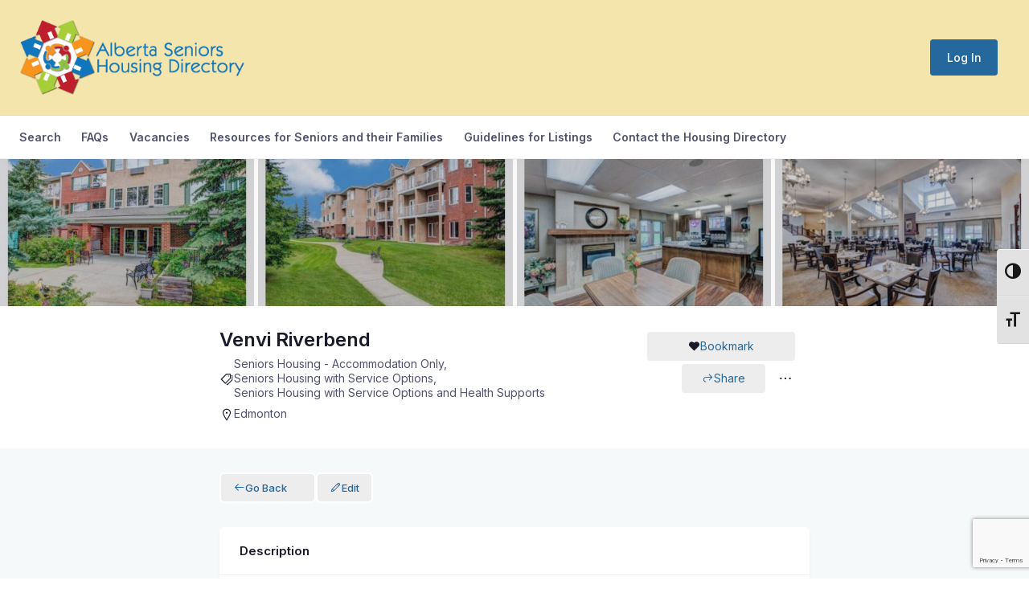

--- FILE ---
content_type: text/html; charset=UTF-8
request_url: https://housingdirectory.ascha.com/directory/riverbend-retirement-residence/
body_size: 344334
content:


<!DOCTYPE html>

<html lang="en-CA" class="">

<head>

	<meta charset="UTF-8">

	<meta name="viewport" content="width=device-width, initial-scale=1.0">

	<link rel="profile" href="https://gmpg.org/xfn/11" />

	<title>Venvi Riverbend &#8211; Alberta Seniors Housing Directory</title>
<meta name='robots' content='max-image-preview:large' />
<link rel='dns-prefetch' href='//www.googletagmanager.com' />
<link rel='dns-prefetch' href='//use.fontawesome.com' />
<link rel='dns-prefetch' href='//fonts.googleapis.com' />
<link rel="alternate" type="application/rss+xml" title="Alberta Seniors Housing Directory &raquo; Feed" href="https://housingdirectory.ascha.com/feed/" />
<link rel="alternate" type="application/rss+xml" title="Alberta Seniors Housing Directory &raquo; Comments Feed" href="https://housingdirectory.ascha.com/comments/feed/" />
<link rel="alternate" title="oEmbed (JSON)" type="application/json+oembed" href="https://housingdirectory.ascha.com/wp-json/oembed/1.0/embed?url=https%3A%2F%2Fhousingdirectory.ascha.com%2Fdirectory%2Friverbend-retirement-residence%2F" />
<link rel="alternate" title="oEmbed (XML)" type="text/xml+oembed" href="https://housingdirectory.ascha.com/wp-json/oembed/1.0/embed?url=https%3A%2F%2Fhousingdirectory.ascha.com%2Fdirectory%2Friverbend-retirement-residence%2F&#038;format=xml" />
<style id='wp-img-auto-sizes-contain-inline-css' type='text/css'>
img:is([sizes=auto i],[sizes^="auto," i]){contain-intrinsic-size:3000px 1500px}
/*# sourceURL=wp-img-auto-sizes-contain-inline-css */
</style>
<style id='wp-emoji-styles-inline-css' type='text/css'>

	img.wp-smiley, img.emoji {
		display: inline !important;
		border: none !important;
		box-shadow: none !important;
		height: 1em !important;
		width: 1em !important;
		margin: 0 0.07em !important;
		vertical-align: -0.1em !important;
		background: none !important;
		padding: 0 !important;
	}
/*# sourceURL=wp-emoji-styles-inline-css */
</style>
<link rel='stylesheet' id='wp-block-library-css' href='https://housingdirectory.ascha.com/wp-includes/css/dist/block-library/style.min.css?ver=6.9' type='text/css' media='all' />
<style id='classic-theme-styles-inline-css' type='text/css'>
/*! This file is auto-generated */
.wp-block-button__link{color:#fff;background-color:#32373c;border-radius:9999px;box-shadow:none;text-decoration:none;padding:calc(.667em + 2px) calc(1.333em + 2px);font-size:1.125em}.wp-block-file__button{background:#32373c;color:#fff;text-decoration:none}
/*# sourceURL=/wp-includes/css/classic-themes.min.css */
</style>
<link rel='stylesheet' id='directorist-main-style-css' href='https://housingdirectory.ascha.com/wp-content/plugins/directorist/assets/css/public-main.css?ver=1768991466' type='text/css' media='all' />
<style id='directorist-main-style-inline-css' type='text/css'>
:root{--directorist-color-primary:#444752;--directorist-color-primary-rgb:68,71,82;--directorist-color-secondary:#F2F3F5;--directorist-color-secondary-rgb:242,243,245;--directorist-color-dark:#000;--directorist-color-dark-rgb:0,0,0;--directorist-color-success:#28A800;--directorist-color-success-rgb:40,168,0;--directorist-color-info:#2c99ff;--directorist-color-info-rgb:44,153,255;--directorist-color-warning:#f28100;--directorist-color-warning-rgb:242,129,0;--directorist-color-danger:#f80718;--directorist-color-danger-rgb:248,7,24;--directorist-color-white:#fff;--directorist-color-white-rgb:255,255,255;--directorist-color-body:#404040;--directorist-color-gray:#bcbcbc;--directorist-color-gray-rgb:188,188,188;--directorist-color-gray-hover:#BCBCBC;--directorist-color-light:#ededed;--directorist-color-light-hover:#fff;--directorist-color-light-gray:#808080;--directorist-color-light-gray-rgb:237,237,237;--directorist-color-deep-gray:#808080;--directorist-color-bg-gray:#f4f4f4;--directorist-color-bg-light-gray:#F4F5F6;--directorist-color-bg-light:#EDEDED;--directorist-color-placeholder:#6c757d;--directorist-color-overlay:rgba(var(--directorist-color-dark-rgb),.5);--directorist-color-overlay-normal:rgba(var(--directorist-color-dark-rgb),.2);--directorist-color-border:#e9e9e9;--directorist-color-border-light:#f5f5f5;--directorist-color-border-gray:#d9d9d9;--directorist-box-shadow:0 4px 6px rgba(0,0,0,.04);--directorist-box-shadow-sm:0 2px 5px rgba(0,0,0,.05);--directorist-color-open-badge:#32cc6f;--directorist-color-closed-badge:#e23636;--directorist-color-featured-badge:#fa8b0c;--directorist-color-popular-badge:#f51957;--directorist-color-new-badge:#122069;--directorist-color-marker-shape:#444752;--directorist-color-marker-icon:#fff;--directorist-color-marker-shape-rgb:68,71,82;--directorist-fw-regular:400;--directorist-fw-medium:500;--directorist-fw-semiBold:600;--directorist-fw-bold:700;--directorist-border-radius-xs:8px;--directorist-border-radius-sm:10px;--directorist-border-radius-md:12px;--directorist-border-radius-lg:16px;--directorist-color-btn:var(--directorist-color-primary);--directorist-color-btn-hover:rgba(var(--directorist-color-primary-rgb),.80);--directorist-color-btn-border:var(--directorist-color-primary);--directorist-color-btn-primary:#fff;--directorist-color-btn-primary-rgb:68,71,82;--directorist-color-btn-primary-bg:#444752;--directorist-color-btn-primary-border:#444752;--directorist-color-btn-secondary:#404040;--directorist-color-btn-secondary-rgb:242,243,245;--directorist-color-btn-secondary-bg:#f2f3f5;--directorist-color-btn-secondary-border:#f2f3f5;--directorist-color-star:var(--directorist-color-warning);--gallery-crop-width:740px;--gallery-crop-height:580px}.pricing .price_action .price_action--btn,#directorist.atbd_wrapper .btn-primary,.default-ad-search .submit_btn .btn-default,.atbd_content_active #directorist.atbd_wrapper.dashboard_area .user_pro_img_area .user_img .choose_btn #upload_pro_pic,#directorist.atbd_wrapper .at-modal .at-modal-close,.atbdp_login_form_shortcode #loginform p input[type=submit],.atbd_manage_fees_wrapper .table tr .action p .btn-block,#directorist.atbd_wrapper #atbdp-checkout-form #atbdp_checkout_submit_btn,#directorist.atbd_wrapper .ezmu__btn,.default-ad-search .submit_btn .btn-primary,.directorist-content-active .widget.atbd_widget .directorist .btn,.directorist-btn.directorist-btn-dark,.atbd-add-payment-method form .atbd-save-card,#bhCopyTime,#bhAddNew,.directorist-content-active .widget.atbd_widget .atbd_author_info_widget .btn{color:var(--directorist-color-white)}.pricing .price_action .price_action--btn:hover,#directorist.atbd_wrapper .btn-primary:hover,.default-ad-search .submit_btn .btn-default:hover,.atbd_content_active #directorist.atbd_wrapper.dashboard_area .user_pro_img_area .user_img .choose_btn #upload_pro_pic:hover,#directorist.atbd_wrapper .at-modal .at-modal-close:hover,.atbdp_login_form_shortcode #loginform p input[type=submit]:hover,.atbd_manage_fees_wrapper .table tr .action p .btn-block:hover,#directorist.atbd_wrapper #atbdp-checkout-form #atbdp_checkout_submit_btn:hover,#directorist.atbd_wrapper .ezmu__btn:hover,.default-ad-search .submit_btn .btn-primary:hover,.directorist-content-active .widget.atbd_widget .directorist .btn:hover,.directorist-btn.directorist-btn-dark:hover,.atbd-add-payment-method form .atbd-save-card:hover,#bhCopyTime:hover,#bhAddNew:hover,.bdb-select-hours .bdb-remove:hover,.directorist-content-active .widget.atbd_widget .atbd_author_info_widget .btn:hover{color:var(--directorist-color-white)}.pricing .price_action .price_action--btn,#directorist.atbd_wrapper .btn-primary,.default-ad-search .submit_btn .btn-default,.atbd_content_active #directorist.atbd_wrapper.dashboard_area .user_pro_img_area .user_img .choose_btn #upload_pro_pic,#directorist.atbd_wrapper .at-modal .at-modal-close,.atbdp_login_form_shortcode #loginform p input[type=submit],.atbd_manage_fees_wrapper .table tr .action p .btn-block,#directorist.atbd_wrapper .ezmu__btn,.default-ad-search .submit_btn .btn-primary .directorist-content-active .widget.atbd_widget .directorist .btn,.directorist-btn.directorist-btn-dark,.atbd-add-payment-method form .atbd-save-card,#bhCopyTime,#bhAddNew,.bdb-select-hours .bdb-remove,.directorist-content-active .widget.atbd_widget .atbd_author_info_widget .btn{background:var(--directorist-color-btn-primary-bg)}.pricing .price_action .price_action--btn:hover,#directorist.atbd_wrapper .btn-primary:hover,#directorist.atbd_wrapper .at-modal .at-modal-close:hover,.default-ad-search .submit_btn .btn-default:hover,.atbd_content_active #directorist.atbd_wrapper.dashboard_area .user_pro_img_area .user_img .choose_btn #upload_pro_pic:hover,.atbdp_login_form_shortcode #loginform p input[type=submit]:hover,#directorist.atbd_wrapper .ezmu__btn:hover,.default-ad-search .submit_btn .btn-primary:hover,.directorist-content-active .widget.atbd_widget .directorist .btn:hover,.directorist-btn.directorist-btn-dark:hover,.atbd-add-payment-method form .atbd-save-card:hover,#bhCopyTime:hover,#bhAddNew:hover,.bdb-select-hours .bdb-remove:hover,.directorist-content-active .widget.atbd_widget .atbd_author_info_widget .btn:hover{background:var(--directorist-color-btn-hover)}#directorist.atbd_wrapper .btn-primary,.default-ad-search .submit_btn .btn-default,.atbdp_login_form_shortcode #loginform p input[type=submit],.default-ad-search .submit_btn .btn-primary,.directorist-content-active .widget.atbd_widget .directorist .btn,.atbd-add-payment-method form .atbd-save-card,.directorist-content-active .widget.atbd_widget .atbd_author_info_widget .btn{border-color:var(--directorist-color-btn-border)}#directorist.atbd_wrapper .btn-primary:hover,.default-ad-search .submit_btn .btn-default:hover,.atbdp_login_form_shortcode #loginform p input[type=submit]:hover,.default-ad-search .submit_btn .btn-primary:hover,.directorist-content-active .widget.atbd_widget .directorist .btn:hover,.atbd-add-payment-method form .atbd-save-card:hover,.directorist-content-active .widget.atbd_widget .atbd_author_info_widget .btn:hover{border-color:var(--directorist-color-primary)}.ads-advanced .price-frequency .pf-btn input:checked+span,.atbdpr-range .ui-slider-horizontal .ui-slider-range,.custom-control .custom-control-input:checked~.check--select,#directorist.atbd_wrapper .pagination .nav-links .current,.atbd_director_social_wrap a,.widget.atbd_widget[id^=bd] .atbd_author_info_widget .directorist-author-social li a,.widget.atbd_widget[id^=dcl] .atbd_author_info_widget .directorist-author-social li a,.atbd_content_active #directorist.atbd_wrapper .widget.atbd_widget .atbdp.atbdp-widget-tags ul li a:hover{background:var(--directorist-color-primary)!important}.ads-advanced .price-frequency .pf-btn input:checked+span,.directorist-content-active .directorist-type-nav__list .directorist-type-nav__list__current .directorist-type-nav__link,.atbdpr-range .ui-slider-horizontal .ui-slider-handle,.custom-control .custom-control-input:checked~.check--select,.custom-control .custom-control-input:checked~.radio--select,#atpp-plan-change-modal .atm-contents-inner .dcl_pricing_plan input:checked+label:before,#dwpp-plan-renew-modal .atm-contents-inner .dcl_pricing_plan input:checked+label:before{border-color:var(--directorist-color-primary)}.atbd_map_shape{background:var(--directorist-color-marker-shape)!important}.map-icon-label i,.atbd_map_shape>span{color:var(--directorist-color-marker-icon)!important}
:root{--directorist-color-primary:#444752;--directorist-color-primary-rgb:68,71,82;--directorist-color-secondary:#F2F3F5;--directorist-color-secondary-rgb:242,243,245;--directorist-color-dark:#000;--directorist-color-dark-rgb:0,0,0;--directorist-color-success:#28A800;--directorist-color-success-rgb:40,168,0;--directorist-color-info:#2c99ff;--directorist-color-info-rgb:44,153,255;--directorist-color-warning:#f28100;--directorist-color-warning-rgb:242,129,0;--directorist-color-danger:#f80718;--directorist-color-danger-rgb:248,7,24;--directorist-color-white:#fff;--directorist-color-white-rgb:255,255,255;--directorist-color-body:#404040;--directorist-color-gray:#bcbcbc;--directorist-color-gray-rgb:188,188,188;--directorist-color-gray-hover:#BCBCBC;--directorist-color-light:#ededed;--directorist-color-light-hover:#fff;--directorist-color-light-gray:#808080;--directorist-color-light-gray-rgb:237,237,237;--directorist-color-deep-gray:#808080;--directorist-color-bg-gray:#f4f4f4;--directorist-color-bg-light-gray:#F4F5F6;--directorist-color-bg-light:#EDEDED;--directorist-color-placeholder:#6c757d;--directorist-color-overlay:rgba(var(--directorist-color-dark-rgb),.5);--directorist-color-overlay-normal:rgba(var(--directorist-color-dark-rgb),.2);--directorist-color-border:#e9e9e9;--directorist-color-border-light:#f5f5f5;--directorist-color-border-gray:#d9d9d9;--directorist-box-shadow:0 4px 6px rgba(0,0,0,.04);--directorist-box-shadow-sm:0 2px 5px rgba(0,0,0,.05);--directorist-color-open-badge:#32cc6f;--directorist-color-closed-badge:#e23636;--directorist-color-featured-badge:#fa8b0c;--directorist-color-popular-badge:#f51957;--directorist-color-new-badge:#122069;--directorist-color-marker-shape:#444752;--directorist-color-marker-icon:#fff;--directorist-color-marker-shape-rgb:68,71,82;--directorist-fw-regular:400;--directorist-fw-medium:500;--directorist-fw-semiBold:600;--directorist-fw-bold:700;--directorist-border-radius-xs:8px;--directorist-border-radius-sm:10px;--directorist-border-radius-md:12px;--directorist-border-radius-lg:16px;--directorist-color-btn:var(--directorist-color-primary);--directorist-color-btn-hover:rgba(var(--directorist-color-primary-rgb),.80);--directorist-color-btn-border:var(--directorist-color-primary);--directorist-color-btn-primary:#fff;--directorist-color-btn-primary-rgb:68,71,82;--directorist-color-btn-primary-bg:#444752;--directorist-color-btn-primary-border:#444752;--directorist-color-btn-secondary:#404040;--directorist-color-btn-secondary-rgb:242,243,245;--directorist-color-btn-secondary-bg:#f2f3f5;--directorist-color-btn-secondary-border:#f2f3f5;--directorist-color-star:var(--directorist-color-warning);--gallery-crop-width:740px;--gallery-crop-height:580px}.pricing .price_action .price_action--btn,#directorist.atbd_wrapper .btn-primary,.default-ad-search .submit_btn .btn-default,.atbd_content_active #directorist.atbd_wrapper.dashboard_area .user_pro_img_area .user_img .choose_btn #upload_pro_pic,#directorist.atbd_wrapper .at-modal .at-modal-close,.atbdp_login_form_shortcode #loginform p input[type=submit],.atbd_manage_fees_wrapper .table tr .action p .btn-block,#directorist.atbd_wrapper #atbdp-checkout-form #atbdp_checkout_submit_btn,#directorist.atbd_wrapper .ezmu__btn,.default-ad-search .submit_btn .btn-primary,.directorist-content-active .widget.atbd_widget .directorist .btn,.directorist-btn.directorist-btn-dark,.atbd-add-payment-method form .atbd-save-card,#bhCopyTime,#bhAddNew,.directorist-content-active .widget.atbd_widget .atbd_author_info_widget .btn{color:var(--directorist-color-white)}.pricing .price_action .price_action--btn:hover,#directorist.atbd_wrapper .btn-primary:hover,.default-ad-search .submit_btn .btn-default:hover,.atbd_content_active #directorist.atbd_wrapper.dashboard_area .user_pro_img_area .user_img .choose_btn #upload_pro_pic:hover,#directorist.atbd_wrapper .at-modal .at-modal-close:hover,.atbdp_login_form_shortcode #loginform p input[type=submit]:hover,.atbd_manage_fees_wrapper .table tr .action p .btn-block:hover,#directorist.atbd_wrapper #atbdp-checkout-form #atbdp_checkout_submit_btn:hover,#directorist.atbd_wrapper .ezmu__btn:hover,.default-ad-search .submit_btn .btn-primary:hover,.directorist-content-active .widget.atbd_widget .directorist .btn:hover,.directorist-btn.directorist-btn-dark:hover,.atbd-add-payment-method form .atbd-save-card:hover,#bhCopyTime:hover,#bhAddNew:hover,.bdb-select-hours .bdb-remove:hover,.directorist-content-active .widget.atbd_widget .atbd_author_info_widget .btn:hover{color:var(--directorist-color-white)}.pricing .price_action .price_action--btn,#directorist.atbd_wrapper .btn-primary,.default-ad-search .submit_btn .btn-default,.atbd_content_active #directorist.atbd_wrapper.dashboard_area .user_pro_img_area .user_img .choose_btn #upload_pro_pic,#directorist.atbd_wrapper .at-modal .at-modal-close,.atbdp_login_form_shortcode #loginform p input[type=submit],.atbd_manage_fees_wrapper .table tr .action p .btn-block,#directorist.atbd_wrapper .ezmu__btn,.default-ad-search .submit_btn .btn-primary .directorist-content-active .widget.atbd_widget .directorist .btn,.directorist-btn.directorist-btn-dark,.atbd-add-payment-method form .atbd-save-card,#bhCopyTime,#bhAddNew,.bdb-select-hours .bdb-remove,.directorist-content-active .widget.atbd_widget .atbd_author_info_widget .btn{background:var(--directorist-color-btn-primary-bg)}.pricing .price_action .price_action--btn:hover,#directorist.atbd_wrapper .btn-primary:hover,#directorist.atbd_wrapper .at-modal .at-modal-close:hover,.default-ad-search .submit_btn .btn-default:hover,.atbd_content_active #directorist.atbd_wrapper.dashboard_area .user_pro_img_area .user_img .choose_btn #upload_pro_pic:hover,.atbdp_login_form_shortcode #loginform p input[type=submit]:hover,#directorist.atbd_wrapper .ezmu__btn:hover,.default-ad-search .submit_btn .btn-primary:hover,.directorist-content-active .widget.atbd_widget .directorist .btn:hover,.directorist-btn.directorist-btn-dark:hover,.atbd-add-payment-method form .atbd-save-card:hover,#bhCopyTime:hover,#bhAddNew:hover,.bdb-select-hours .bdb-remove:hover,.directorist-content-active .widget.atbd_widget .atbd_author_info_widget .btn:hover{background:var(--directorist-color-btn-hover)}#directorist.atbd_wrapper .btn-primary,.default-ad-search .submit_btn .btn-default,.atbdp_login_form_shortcode #loginform p input[type=submit],.default-ad-search .submit_btn .btn-primary,.directorist-content-active .widget.atbd_widget .directorist .btn,.atbd-add-payment-method form .atbd-save-card,.directorist-content-active .widget.atbd_widget .atbd_author_info_widget .btn{border-color:var(--directorist-color-btn-border)}#directorist.atbd_wrapper .btn-primary:hover,.default-ad-search .submit_btn .btn-default:hover,.atbdp_login_form_shortcode #loginform p input[type=submit]:hover,.default-ad-search .submit_btn .btn-primary:hover,.directorist-content-active .widget.atbd_widget .directorist .btn:hover,.atbd-add-payment-method form .atbd-save-card:hover,.directorist-content-active .widget.atbd_widget .atbd_author_info_widget .btn:hover{border-color:var(--directorist-color-primary)}.ads-advanced .price-frequency .pf-btn input:checked+span,.atbdpr-range .ui-slider-horizontal .ui-slider-range,.custom-control .custom-control-input:checked~.check--select,#directorist.atbd_wrapper .pagination .nav-links .current,.atbd_director_social_wrap a,.widget.atbd_widget[id^=bd] .atbd_author_info_widget .directorist-author-social li a,.widget.atbd_widget[id^=dcl] .atbd_author_info_widget .directorist-author-social li a,.atbd_content_active #directorist.atbd_wrapper .widget.atbd_widget .atbdp.atbdp-widget-tags ul li a:hover{background:var(--directorist-color-primary)!important}.ads-advanced .price-frequency .pf-btn input:checked+span,.directorist-content-active .directorist-type-nav__list .directorist-type-nav__list__current .directorist-type-nav__link,.atbdpr-range .ui-slider-horizontal .ui-slider-handle,.custom-control .custom-control-input:checked~.check--select,.custom-control .custom-control-input:checked~.radio--select,#atpp-plan-change-modal .atm-contents-inner .dcl_pricing_plan input:checked+label:before,#dwpp-plan-renew-modal .atm-contents-inner .dcl_pricing_plan input:checked+label:before{border-color:var(--directorist-color-primary)}.atbd_map_shape{background:var(--directorist-color-marker-shape)!important}.map-icon-label i,.atbd_map_shape>span{color:var(--directorist-color-marker-icon)!important}
:root{--directorist-color-primary:#444752;--directorist-color-primary-rgb:68,71,82;--directorist-color-secondary:#F2F3F5;--directorist-color-secondary-rgb:242,243,245;--directorist-color-dark:#000;--directorist-color-dark-rgb:0,0,0;--directorist-color-success:#28A800;--directorist-color-success-rgb:40,168,0;--directorist-color-info:#2c99ff;--directorist-color-info-rgb:44,153,255;--directorist-color-warning:#f28100;--directorist-color-warning-rgb:242,129,0;--directorist-color-danger:#f80718;--directorist-color-danger-rgb:248,7,24;--directorist-color-white:#fff;--directorist-color-white-rgb:255,255,255;--directorist-color-body:#404040;--directorist-color-gray:#bcbcbc;--directorist-color-gray-rgb:188,188,188;--directorist-color-gray-hover:#BCBCBC;--directorist-color-light:#ededed;--directorist-color-light-hover:#fff;--directorist-color-light-gray:#808080;--directorist-color-light-gray-rgb:237,237,237;--directorist-color-deep-gray:#808080;--directorist-color-bg-gray:#f4f4f4;--directorist-color-bg-light-gray:#F4F5F6;--directorist-color-bg-light:#EDEDED;--directorist-color-placeholder:#6c757d;--directorist-color-overlay:rgba(var(--directorist-color-dark-rgb),.5);--directorist-color-overlay-normal:rgba(var(--directorist-color-dark-rgb),.2);--directorist-color-border:#e9e9e9;--directorist-color-border-light:#f5f5f5;--directorist-color-border-gray:#d9d9d9;--directorist-box-shadow:0 4px 6px rgba(0,0,0,.04);--directorist-box-shadow-sm:0 2px 5px rgba(0,0,0,.05);--directorist-color-open-badge:#32cc6f;--directorist-color-closed-badge:#e23636;--directorist-color-featured-badge:#fa8b0c;--directorist-color-popular-badge:#f51957;--directorist-color-new-badge:#122069;--directorist-color-marker-shape:#444752;--directorist-color-marker-icon:#fff;--directorist-color-marker-shape-rgb:68,71,82;--directorist-fw-regular:400;--directorist-fw-medium:500;--directorist-fw-semiBold:600;--directorist-fw-bold:700;--directorist-border-radius-xs:8px;--directorist-border-radius-sm:10px;--directorist-border-radius-md:12px;--directorist-border-radius-lg:16px;--directorist-color-btn:var(--directorist-color-primary);--directorist-color-btn-hover:rgba(var(--directorist-color-primary-rgb),.80);--directorist-color-btn-border:var(--directorist-color-primary);--directorist-color-btn-primary:#fff;--directorist-color-btn-primary-rgb:68,71,82;--directorist-color-btn-primary-bg:#444752;--directorist-color-btn-primary-border:#444752;--directorist-color-btn-secondary:#404040;--directorist-color-btn-secondary-rgb:242,243,245;--directorist-color-btn-secondary-bg:#f2f3f5;--directorist-color-btn-secondary-border:#f2f3f5;--directorist-color-star:var(--directorist-color-warning);--gallery-crop-width:740px;--gallery-crop-height:580px}.pricing .price_action .price_action--btn,#directorist.atbd_wrapper .btn-primary,.default-ad-search .submit_btn .btn-default,.atbd_content_active #directorist.atbd_wrapper.dashboard_area .user_pro_img_area .user_img .choose_btn #upload_pro_pic,#directorist.atbd_wrapper .at-modal .at-modal-close,.atbdp_login_form_shortcode #loginform p input[type=submit],.atbd_manage_fees_wrapper .table tr .action p .btn-block,#directorist.atbd_wrapper #atbdp-checkout-form #atbdp_checkout_submit_btn,#directorist.atbd_wrapper .ezmu__btn,.default-ad-search .submit_btn .btn-primary,.directorist-content-active .widget.atbd_widget .directorist .btn,.directorist-btn.directorist-btn-dark,.atbd-add-payment-method form .atbd-save-card,#bhCopyTime,#bhAddNew,.directorist-content-active .widget.atbd_widget .atbd_author_info_widget .btn{color:var(--directorist-color-white)}.pricing .price_action .price_action--btn:hover,#directorist.atbd_wrapper .btn-primary:hover,.default-ad-search .submit_btn .btn-default:hover,.atbd_content_active #directorist.atbd_wrapper.dashboard_area .user_pro_img_area .user_img .choose_btn #upload_pro_pic:hover,#directorist.atbd_wrapper .at-modal .at-modal-close:hover,.atbdp_login_form_shortcode #loginform p input[type=submit]:hover,.atbd_manage_fees_wrapper .table tr .action p .btn-block:hover,#directorist.atbd_wrapper #atbdp-checkout-form #atbdp_checkout_submit_btn:hover,#directorist.atbd_wrapper .ezmu__btn:hover,.default-ad-search .submit_btn .btn-primary:hover,.directorist-content-active .widget.atbd_widget .directorist .btn:hover,.directorist-btn.directorist-btn-dark:hover,.atbd-add-payment-method form .atbd-save-card:hover,#bhCopyTime:hover,#bhAddNew:hover,.bdb-select-hours .bdb-remove:hover,.directorist-content-active .widget.atbd_widget .atbd_author_info_widget .btn:hover{color:var(--directorist-color-white)}.pricing .price_action .price_action--btn,#directorist.atbd_wrapper .btn-primary,.default-ad-search .submit_btn .btn-default,.atbd_content_active #directorist.atbd_wrapper.dashboard_area .user_pro_img_area .user_img .choose_btn #upload_pro_pic,#directorist.atbd_wrapper .at-modal .at-modal-close,.atbdp_login_form_shortcode #loginform p input[type=submit],.atbd_manage_fees_wrapper .table tr .action p .btn-block,#directorist.atbd_wrapper .ezmu__btn,.default-ad-search .submit_btn .btn-primary .directorist-content-active .widget.atbd_widget .directorist .btn,.directorist-btn.directorist-btn-dark,.atbd-add-payment-method form .atbd-save-card,#bhCopyTime,#bhAddNew,.bdb-select-hours .bdb-remove,.directorist-content-active .widget.atbd_widget .atbd_author_info_widget .btn{background:var(--directorist-color-btn-primary-bg)}.pricing .price_action .price_action--btn:hover,#directorist.atbd_wrapper .btn-primary:hover,#directorist.atbd_wrapper .at-modal .at-modal-close:hover,.default-ad-search .submit_btn .btn-default:hover,.atbd_content_active #directorist.atbd_wrapper.dashboard_area .user_pro_img_area .user_img .choose_btn #upload_pro_pic:hover,.atbdp_login_form_shortcode #loginform p input[type=submit]:hover,#directorist.atbd_wrapper .ezmu__btn:hover,.default-ad-search .submit_btn .btn-primary:hover,.directorist-content-active .widget.atbd_widget .directorist .btn:hover,.directorist-btn.directorist-btn-dark:hover,.atbd-add-payment-method form .atbd-save-card:hover,#bhCopyTime:hover,#bhAddNew:hover,.bdb-select-hours .bdb-remove:hover,.directorist-content-active .widget.atbd_widget .atbd_author_info_widget .btn:hover{background:var(--directorist-color-btn-hover)}#directorist.atbd_wrapper .btn-primary,.default-ad-search .submit_btn .btn-default,.atbdp_login_form_shortcode #loginform p input[type=submit],.default-ad-search .submit_btn .btn-primary,.directorist-content-active .widget.atbd_widget .directorist .btn,.atbd-add-payment-method form .atbd-save-card,.directorist-content-active .widget.atbd_widget .atbd_author_info_widget .btn{border-color:var(--directorist-color-btn-border)}#directorist.atbd_wrapper .btn-primary:hover,.default-ad-search .submit_btn .btn-default:hover,.atbdp_login_form_shortcode #loginform p input[type=submit]:hover,.default-ad-search .submit_btn .btn-primary:hover,.directorist-content-active .widget.atbd_widget .directorist .btn:hover,.atbd-add-payment-method form .atbd-save-card:hover,.directorist-content-active .widget.atbd_widget .atbd_author_info_widget .btn:hover{border-color:var(--directorist-color-primary)}.ads-advanced .price-frequency .pf-btn input:checked+span,.atbdpr-range .ui-slider-horizontal .ui-slider-range,.custom-control .custom-control-input:checked~.check--select,#directorist.atbd_wrapper .pagination .nav-links .current,.atbd_director_social_wrap a,.widget.atbd_widget[id^=bd] .atbd_author_info_widget .directorist-author-social li a,.widget.atbd_widget[id^=dcl] .atbd_author_info_widget .directorist-author-social li a,.atbd_content_active #directorist.atbd_wrapper .widget.atbd_widget .atbdp.atbdp-widget-tags ul li a:hover{background:var(--directorist-color-primary)!important}.ads-advanced .price-frequency .pf-btn input:checked+span,.directorist-content-active .directorist-type-nav__list .directorist-type-nav__list__current .directorist-type-nav__link,.atbdpr-range .ui-slider-horizontal .ui-slider-handle,.custom-control .custom-control-input:checked~.check--select,.custom-control .custom-control-input:checked~.radio--select,#atpp-plan-change-modal .atm-contents-inner .dcl_pricing_plan input:checked+label:before,#dwpp-plan-renew-modal .atm-contents-inner .dcl_pricing_plan input:checked+label:before{border-color:var(--directorist-color-primary)}.atbd_map_shape{background:var(--directorist-color-marker-shape)!important}.map-icon-label i,.atbd_map_shape>span{color:var(--directorist-color-marker-icon)!important}
/*# sourceURL=directorist-main-style-inline-css */
</style>
<link rel='stylesheet' id='directorist-select2-style-css' href='https://housingdirectory.ascha.com/wp-content/plugins/directorist/assets/vendor-css/select2.css?ver=1768991466' type='text/css' media='all' />
<link rel='stylesheet' id='directorist-ez-media-uploader-style-css' href='https://housingdirectory.ascha.com/wp-content/plugins/directorist/assets/vendor-css/ez-media-uploader.css?ver=1768991466' type='text/css' media='all' />
<link rel='stylesheet' id='directorist-swiper-style-css' href='https://housingdirectory.ascha.com/wp-content/plugins/directorist/assets/vendor-css/swiper.css?ver=1768991466' type='text/css' media='all' />
<link rel='stylesheet' id='directorist-sweetalert-style-css' href='https://housingdirectory.ascha.com/wp-content/plugins/directorist/assets/vendor-css/sweetalert.css?ver=1768991466' type='text/css' media='all' />
<link rel='stylesheet' id='directorist-openstreet-map-leaflet-css' href='https://housingdirectory.ascha.com/wp-content/plugins/directorist/assets/vendor-css/openstreet-map/leaflet.css?ver=1768991466' type='text/css' media='all' />
<link rel='stylesheet' id='directorist-openstreet-map-openstreet-css' href='https://housingdirectory.ascha.com/wp-content/plugins/directorist/assets/vendor-css/openstreet-map/openstreet.css?ver=1768991466' type='text/css' media='all' />
<style id='directorist-account-button-style-inline-css' type='text/css'>
.directorist-account-block-logged-mode{position:relative;display:-webkit-box;display:-webkit-flex;display:-ms-flexbox;display:flex;-webkit-box-align:center;-webkit-align-items:center;-ms-flex-align:center;align-items:center}.directorist-account-block-logged-mode .avatar{border-radius:50%;cursor:pointer}.directorist-account-block-logged-mode .directorist-account-block-logged-mode__navigation{position:absolute;opacity:0;visibility:hidden;background-color:var(--directorist-color-white);left:0;top:62px;min-width:190px;border-radius:5px;z-index:-1;-webkit-box-shadow:0 5px 20px rgba(136,140,158,.2);box-shadow:0 5px 20px rgba(136,140,158,.2);-webkit-transition:.3s;transition:.3s}.directorist-account-block-logged-mode .directorist-account-block-logged-mode__navigation.show{opacity:1;visibility:visible;z-index:1031}.directorist-account-block-logged-mode .directorist-account-block-logged-mode__navigation ul{list-style:none;padding:15px 0;margin:0}.directorist-account-block-logged-mode .directorist-account-block-logged-mode__navigation ul li a{display:-webkit-box;display:-webkit-flex;display:-ms-flexbox;display:flex;-webkit-box-align:center;-webkit-align-items:center;-ms-flex-align:center;align-items:center;gap:3px 7px;font-size:14px;font-weight:500;text-decoration:none;padding:5px 20px;color:var(--directorist-color-body);white-space:nowrap;-webkit-transition:.3s;transition:.3s}.directorist-account-block-logged-mode .directorist-account-block-logged-mode__navigation ul li a:hover{color:var(--directorist-color-primary)}.directorist-account-block-logged-mode .directorist-account-block-logged-mode__navigation ul li a:hover .directorist-icon-mask:after{background-color:var(--directorist-color-primary)}.directorist-account-block-logged-mode .directorist-account-block-logged-mode__navigation ul li a .directorist-icon-mask:after{width:16px;height:16px;background-color:var(--directorist-color-body);-webkit-transition:.3s;transition:.3s}.directorist-account-block-logged-mode__overlay{position:fixed;top:0;left:0;width:100%;height:0;background-color:rgba(0,0,0,0);-webkit-transition:.3s;transition:.3s;opacity:0;z-index:-1}.directorist-account-block-logged-mode__overlay.show{height:100%;opacity:1;visibility:visible;z-index:1030}.directorist-account-block-authentication-modal .modal-content{border-radius:8px;-webkit-box-shadow:0 0;box-shadow:0 0;border:0 none}.directorist-account-block-authentication-modal .modal-dialog{max-width:450px;margin:1.75rem auto;display:-webkit-box;display:-webkit-flex;display:-ms-flexbox;display:flex;-webkit-box-align:center;-webkit-align-items:center;-ms-flex-align:center;align-items:center}@media only screen and (max-width: 575px){.directorist-account-block-authentication-modal .modal-dialog{max-width:calc(100% - 30px)}}.directorist-account-block-authentication-modal .modal-content{position:relative;display:-webkit-box;display:-webkit-flex;display:-ms-flexbox;display:flex;-webkit-box-orient:vertical;-webkit-box-direction:normal;-webkit-flex-direction:column;-ms-flex-direction:column;flex-direction:column;width:100%;pointer-events:auto;background-color:var(--directorist-color-white);background-clip:padding-box;border-radius:8px;-webkit-box-shadow:0 0;box-shadow:0 0;border:0 none;outline:0}.directorist-account-block-authentication-modal .modal-header{padding:12px 30px;display:-webkit-box;display:-webkit-flex;display:-ms-flexbox;display:flex;-webkit-box-align:center;-webkit-align-items:center;-ms-flex-align:center;align-items:center;-webkit-box-pack:justify;-webkit-justify-content:space-between;-ms-flex-pack:justify;justify-content:space-between;border-bottom:1px solid var(--directorist-color-light)}.directorist-account-block-authentication-modal .modal-header .modal-title{font-size:18px;font-weight:600;color:var(--directorist-color-dark)}.directorist-account-block-authentication-modal .modal-header .directorist-account-block-close{display:-webkit-box;display:-webkit-flex;display:-ms-flexbox;display:flex;-webkit-box-align:center;-webkit-align-items:center;-ms-flex-align:center;align-items:center;-webkit-box-pack:center;-webkit-justify-content:center;-ms-flex-pack:center;justify-content:center;width:34px;height:34px;border-radius:50%;padding:0;border:0 none;background-color:var(--directorist-color-bg-light);cursor:pointer}.directorist-account-block-authentication-modal .modal-header .directorist-account-block-close:hover span{color:var(--directorist-color-danger)}.directorist-account-block-authentication-modal .modal-header .directorist-account-block-close span{font-size:1.125rem;line-height:normal;color:var(--directorist-color-dark)}.directorist-account-block-authentication-modal .modal-body{padding:0}.directorist-account-block-authentication-modal .directorist-account-block-modal-wrap{padding:20px 30px 30px}@media only screen and (max-width: 375px){.directorist-account-block-authentication-modal .directorist-account-block-modal-wrap{padding:20px}}.directorist-account-block-authentication-modal .directorist-account-block-login-info{padding:15px 20px;border-radius:8px}.directorist-account-block-authentication-modal .directorist-account-block-login-info.alert-success{border:0 none;background-color:rgba(var(--directorist-color-success-rgb), 0.15)}.directorist-account-block-authentication-modal .directorist-account-block-login-info ul{margin-bottom:0}.directorist-account-block-authentication-modal .directorist-account-block-login-info ul li .directorist-account-block-login-info__label{display:inline-block;margin-right:20px;color:var(--directorist-color-dark)}.directorist-account-block-authentication-modal .directorist-account-block-login-info ul li .directorist-account-block-login-info__text{color:var(--directorist-color-success)}.directorist-account-block-authentication-modal .directorist-account-block-register-btn .directorist-btn{width:100%;border-radius:8px}.directorist-account-block-authentication-modal .directorist-account-block-register-btn .directorist-btn:hover{color:var(--directorist-color-primary);background-color:rgba(0,0,0,0)}.directorist-account-block-authentication-modal .directorist-form-group label{margin-bottom:3px;color:var(--directorist-color-dark)}.directorist-account-block-authentication-modal .directorist-form-group .directorist-form-element{border:1px solid var(--directorist-color-light);border-radius:6px;padding:0 20px}.directorist-account-block-authentication-modal .directorist-form-group .directorist-form-element:focus{border-radius:0;border-color:var(--directorist-color-primary)}.directorist-account-block-authentication-modal .directorist-form-group.atbd_login_btn_wrapper .directorist-btn{width:100%;min-height:46px;border-radius:8px;line-height:1}.directorist-account-block-authentication-modal .directorist-form-group.atbd_login_btn_wrapper .directorist-btn:hover{background-color:rgba(0,0,0,0);color:var(--directorist-color-primary)}.directorist-account-block-authentication-modal .directorist-account-block-password-activity{display:-webkit-box;display:-webkit-flex;display:-ms-flexbox;display:flex;-webkit-box-pack:justify;-webkit-justify-content:space-between;-ms-flex-pack:justify;justify-content:space-between}@media only screen and (max-width: 375px){.directorist-account-block-authentication-modal .directorist-account-block-password-activity{display:block}}.directorist-account-block-authentication-modal .directorist-account-block-password-activity p{margin-top:0;margin-bottom:0}@media only screen and (max-width: 375px){.directorist-account-block-authentication-modal .directorist-account-block-password-activity p{margin:5px 0 0}}.directorist-account-block-authentication-modal .directorist-account-block-password-activity p a{text-decoration:none;font-size:14px;font-weight:500;color:var(--directorist-color-dark)}.directorist-account-block-authentication-modal .directorist-account-block-password-activity p a:hover{color:var(--directorist-color-primary)}.directorist-account-block-authentication-modal .directorist-account-block-social-login{display:-webkit-box;display:-webkit-flex;display:-ms-flexbox;display:flex;-webkit-box-pack:center;-webkit-justify-content:center;-ms-flex-pack:center;justify-content:center;-webkit-flex-wrap:wrap;-ms-flex-wrap:wrap;flex-wrap:wrap;-webkit-box-orient:vertical;-webkit-box-direction:normal;-webkit-flex-direction:column;-ms-flex-direction:column;flex-direction:column;-webkit-box-align:center;-webkit-align-items:center;-ms-flex-align:center;align-items:center;gap:5px 10px;margin-top:20px}@media only screen and (max-width: 375px){.directorist-account-block-authentication-modal .directorist-account-block-social-login{display:block}}.directorist-account-block-authentication-modal .directorist-account-block-social-login button{min-height:46px;padding:10px 30px;border-radius:6px;margin:5px;border:1px solid var(--directorist-color-light);-webkit-transition:.3s ease-in-out;transition:.3s ease-in-out;display:-webkit-box;display:-webkit-flex;display:-ms-flexbox;display:flex;-webkit-box-align:center;-webkit-align-items:center;-ms-flex-align:center;align-items:center;gap:5px 8px;cursor:pointer}.directorist-account-block-authentication-modal .directorist-account-block-social-login button img{width:20px;height:20px}.directorist-account-block-authentication-modal .directorist-account-block-social-login button:hover{opacity:.8}.directorist-account-block-authentication-modal .directorist-account-block-social-login button.fb-login{color:#fff;border-color:#1877f2;background-color:#1877f2}.directorist-account-block-authentication-modal .directorist-account-block-social-login button.fb-google{color:var(--directorist-color-closed-badge);border-color:var(--directorist-color-closed-badge)}.directorist-account-block-authentication-modal .directorist-account-block-modal-bottom{padding:20px 25px;border-radius:0 0 8px 8px;text-align:center;background-color:var(--directorist-color-bg-light)}.directorist-account-block-authentication-modal .directorist-account-block-modal-bottom button{border:none;text-decoration:none;display:inline-block;color:var(--directorist-color-dark);-webkit-transition:.3s;transition:.3s;background-color:rgba(0,0,0,0);cursor:pointer;font-size:15px}.directorist-account-block-authentication-modal .directorist-account-block-modal-bottom button:hover{color:var(--directorist-color-primary);opacity:.8}.directorist-account-block-authentication-modal .directorist-account-block-modal-bottom .message{padding:15px 30px;text-align:center}.directorist-account-block-authentication-modal .directorist-account-block-modal-bottom .directory_regi_btn,.directorist-account-block-authentication-modal .directorist-account-block-modal-bottom .directory_login_btn{font-size:1.0625rem;color:var(--directorist-color-body)}.directorist-account-block-authentication-modal #recover-pass-modal{padding:0}.directorist-account-block-authentication-modal #recover-pass-modal .directorist-btn{font-size:14px;margin-top:15px}.directorist-account-block-authentication-modal #recover-pass-modal .directorist-form-element+p{margin-bottom:0}.directorist-account-block-authentication-modal #recover-pass-modal fieldset{color:var(--directorist-color-body)}.directorist-account-block-authentication-modal #recover-pass-modal fieldset p{margin-top:0;font-size:16px}.directorist-account-block-authentication-modal #recover-pass-modal fieldset .directorist-form-element{padding:5px 20px}.directorist-account-block-authentication-modal #recover-pass-modal fieldset .directorist-btn{border-radius:6px}.directorist-account-block-authentication-modal #recover-pass-modal fieldset .directorist-btn:hover{background-color:rgba(0,0,0,0);color:var(--directorist-color-primary)}.directorist-account-block-authentication-modal .error_login{padding:10px 30px 0;text-align:center}.directorist-account-block-authentication-modal .error_login .success{color:var(--directorist-color-warning)}.directorist-account-block-authentication-modal .directorist-checkbox input[type=checkbox]:checked+.directorist-checkbox__label:after{background-color:var(--directorist-color-primary);border-color:var(--directorist-color-primary)}.directorist-account-block-authentication-modal .directorist-form-required{line-height:normal}.directorist-account-block-authentication-modal .modal{position:fixed;top:0;left:0;z-index:1060;display:none;width:100%;height:100%;overflow-x:hidden;overflow-y:auto;outline:0;background-color:rgba(var(--directorist-color-dark-rgb), 0.4)}.directorist-account-block-authentication-modal #directorist-account-block-login-modal .directorist-authentication{width:100%;margin-left:0}.directorist-account-block-authentication-modal #directorist-account-block-login-modal .directorist-authentication .directorist-authentication__form{padding:30px 25px 25px;margin:0;-webkit-box-shadow:none;box-shadow:none;background:rgba(0,0,0,0)}.directorist-account-block-authentication-modal #directorist-account-block-login-modal .directorist-authentication .directorist-authentication__form .directorist-form-element{border:none;padding:15px 0;border-radius:0;border-bottom:1px solid #ececec}.directorist-account-block-authentication-modal #directorist-account-block-login-modal .directorist-authentication .directorist-authentication__form .directorist-form-element:focus{border-color:var(--directorist-color-primary)}.directorist-account-block-authentication-modal #directorist-account-block-login-modal .directorist-authentication .directorist-authentication__form .directorist-authentication__form__btn:hover{color:var(--directorist-color-white);background-color:rgba(var(--directorist-color-primary-rgb), 0.8)}.directorist-account-block-authentication-modal #directorist-account-block-login-modal .directorist-authentication p.status,.directorist-account-block-authentication-modal #directorist-account-block-login-modal .directorist-authentication .directorist-register-error{margin-top:0}.wp-block-button__link{cursor:pointer;display:inline-block;text-align:center;word-break:break-word;-webkit-box-sizing:border-box;box-sizing:border-box}.wp-block-button__link.aligncenter{text-align:center}.wp-block-button__link.alignright{text-align:right}:where(.wp-block-button__link){-webkit-box-shadow:none;box-shadow:none;text-decoration:none;border-radius:9999px;padding:calc(.667em + 2px) calc(1.333em + 2px)}.wp-block-directorist-account-block-directorist-account-block[style*=text-decoration] .wp-block-button__link{text-decoration:inherit}.wp-block-directorist-account-block-directorist-account-block.has-custom-width{max-width:none}.wp-block-directorist-account-block-directorist-account-block.has-custom-width .wp-block-button__link{width:100%}.wp-block-directorist-account-block-directorist-account-block.has-custom-font-size .wp-block-button__link{font-size:inherit}.wp-block-directorist-account-block-directorist-account-block.wp-block-button__width-25{width:calc(25% - var(--wp--style--block-gap, 0.5em)*.75)}.wp-block-directorist-account-block-directorist-account-block.wp-block-button__width-50{width:calc(50% - var(--wp--style--block-gap, 0.5em)*.5)}.wp-block-directorist-account-block-directorist-account-block.wp-block-button__width-75{width:calc(75% - var(--wp--style--block-gap, 0.5em)*.25)}.wp-block-directorist-account-block-directorist-account-block.wp-block-button__width-100{width:100%;-webkit-flex-basis:100%;-ms-flex-preferred-size:100%;flex-basis:100%}.wp-block-directorist-account-block-directorist-account-block.is-style-squared,.wp-block-directorist-account-block-directorist-account-block__link.wp-block-directorist-account-block-directorist-account-block.is-style-squared{border-radius:0}.wp-block-directorist-account-block-directorist-account-block.no-border-radius,.wp-block-button__link.no-border-radius{border-radius:0 !important}:root :where(.wp-block-directorist-account-block-directorist-account-block.is-style-outline>.wp-block-button__link),:root :where(.wp-block-directorist-account-block-directorist-account-block .wp-block-button__link.is-style-outline){border:2px solid currentColor;padding:.667em 1.333em}:root :where(.wp-block-directorist-account-block-directorist-account-block.is-style-outline>.wp-block-button__link:not(.has-text-color)),:root :where(.wp-block-directorist-account-block-directorist-account-block .wp-block-button__link.is-style-outline:not(.has-text-color)){color:currentColor}:root :where(.wp-block-directorist-account-block-directorist-account-block.is-style-outline>.wp-block-button__link:not(.has-background)),:root :where(.wp-block-directorist-account-block-directorist-account-block .wp-block-button__link.is-style-outline:not(.has-background)){background-color:rgba(0,0,0,0);background-image:none}

/*# sourceURL=https://housingdirectory.ascha.com/wp-content/plugins/directorist/blocks/build/account-button/style-index.css */
</style>
<style id='directorist-search-modal-style-inline-css' type='text/css'>
.dspb-container,.dspb-container-fluid{width:100%;padding-right:var(--bs-gutter-x, 0.75rem);padding-left:var(--bs-gutter-x, 0.75rem);margin-right:auto;margin-left:auto}@media(min-width: 576px){.dspb-container,.dspb-container-sm{max-width:540px}}@media(min-width: 768px){.dspb-container,.dspb-container-md,.dspb-container-sm{max-width:720px}}@media(min-width: 992px){.dspb-container,.dspb-container-lg,.dspb-container-md,.dspb-container-sm{max-width:960px}}@media(min-width: 1200px){.dspb-container,.dspb-container-lg,.dspb-container-md,.dspb-container-sm,.dspb-container-xl{max-width:1140px}}@media(min-width: 1400px){.dspb-container,.dspb-container-lg,.dspb-container-md,.dspb-container-sm,.dspb-container-xl,.dspb-container-xxl{max-width:1320px}}.dspb-row{--bs-gutter-x: 1.5rem;--bs-gutter-y: 0;display:-webkit-box;display:-webkit-flex;display:-ms-flexbox;display:flex;-webkit-flex-wrap:wrap;-ms-flex-wrap:wrap;flex-wrap:wrap;margin-top:calc(var(--bs-gutter-y)*-1);margin-right:calc(var(--bs-gutter-x)*-0.5);margin-left:calc(var(--bs-gutter-x)*-0.5)}.dspb-row>*{width:100%}.directorist-search-popup-block{display:-webkit-inline-box;display:-webkit-inline-flex;display:-ms-inline-flexbox;display:inline-flex;-webkit-box-align:center;-webkit-align-items:center;-ms-flex-align:center;align-items:center}.directorist-search-popup-block__popup:not(.responsive-true){position:fixed;top:0;left:0;width:100%;height:auto;-webkit-transition:all .3s ease-in-out;transition:all .3s ease-in-out;-webkit-transform:translate(0, -50%) scaleY(0);transform:translate(0, -50%) scaleY(0);opacity:0;visibility:hidden;z-index:1031;background-color:var(--directorist-color-white);-webkit-box-shadow:0 5px 10px rgba(143,142,159,.1);box-shadow:0 5px 10px rgba(143,142,159,.1)}.directorist-search-popup-block__popup:not(.responsive-true).show{-webkit-transform:translate(0, 0) scaleY(1);transform:translate(0, 0) scaleY(1);opacity:1;visibility:visible}@media only screen and (max-width: 575px){.directorist-search-popup-block__popup.responsive-true .directorist-search-form-action__modal{display:none}}.directorist-search-popup-block__form{max-height:400px;overflow-y:auto;overflow-x:hidden;display:-webkit-box;display:-webkit-flex;display:-ms-flexbox;display:flex;padding:30px;margin-bottom:30px;scrollbar-width:thin;scrollbar-color:var(--directorist-color-border) var(--directorist-color-white)}@media only screen and (max-width: 767px){.directorist-search-popup-block__form{padding:30px 0 0}}@media only screen and (max-width: 575px){.directorist-search-popup-block__form{padding:30px 30px 0 6px}}.directorist-search-popup-block__form::-webkit-scrollbar{width:11px}.directorist-search-popup-block__form::-webkit-scrollbar-track{background:var(--directorist-color-white)}.directorist-search-popup-block__form::-webkit-scrollbar-thumb{background-color:var(--directorist-color-border);border-radius:6px;border:3px solid var(--directorist-color-white)}.directorist-search-popup-block__form-close{position:fixed;top:35px;right:50px;border:none;opacity:1;cursor:pointer;-webkit-transition:.3s ease-in-out;transition:.3s ease-in-out;z-index:99999;line-height:.8;display:-webkit-box;display:-webkit-flex;display:-ms-flexbox;display:flex;-webkit-box-align:center;-webkit-align-items:center;-ms-flex-align:center;align-items:center;-webkit-box-pack:center;-webkit-justify-content:center;-ms-flex-pack:center;justify-content:center;width:30px;height:30px;border-radius:50%;background-color:rgba(var(--directorist-color-danger-rgb), 0.15);-webkit-transition:.2s ease-in-out;transition:.2s ease-in-out}.directorist-search-popup-block__form-close .directorist-icon-mask:after{background-color:var(--directorist-color-danger)}@media only screen and (max-width: 767px){.directorist-search-popup-block__form-close{top:50px;right:15px}}@media only screen and (max-width: 575px){.directorist-search-popup-block__form-close{display:none}}.directorist-search-popup-block__overlay{position:fixed;top:0;left:0;width:100%;height:0;background-color:rgba(var(--directorist-color-dark-rgb), 0.2);-webkit-transition:.3s;transition:.3s;opacity:0;z-index:-1}.directorist-search-popup-block__overlay.show{height:100%;opacity:1;visibility:visible;z-index:1030;overflow-y:hidden}.directorist-search-popup-block-hidden{overflow:hidden}.directorist-search-popup-block__button{cursor:pointer;display:-webkit-inline-box;display:-webkit-inline-flex;display:-ms-inline-flexbox;display:inline-flex;-webkit-box-align:center;-webkit-align-items:center;-ms-flex-align:center;align-items:center;gap:6px}@media only screen and (max-width: 600px){.directorist-search-popup-block__button{width:40px;height:40px;-webkit-box-pack:center;-webkit-justify-content:center;-ms-flex-pack:center;justify-content:center;border:1px solid var(--directorist-color-border);border-radius:50%}.directorist-search-popup-block__button:hover .directorist-icon-mask:after{background-color:currentColor}}.directorist-search-popup-block__button .directorist-icon-mask:after{background-color:var(--directorist-color-gray)}.directorist-search-popup-block .directorist-search-contents{padding:65px 0 10px;width:100%}@media only screen and (max-width: 575px){.directorist-search-popup-block .directorist-search-contents{padding:0}}@media only screen and (min-width: 783.99px){.admin-bar .dspb-search__popup{top:32px}}@media only screen and (max-width: 782.99px){.admin-bar .dspb-search__popup{top:46px}}.wp-block-button__link{cursor:pointer;display:inline-block;text-align:center;word-break:break-word;-webkit-box-sizing:border-box;box-sizing:border-box}.wp-block-button__link.aligncenter{text-align:center}.wp-block-button__link.alignright{text-align:right}:where(.wp-block-button__link){-webkit-box-shadow:none;box-shadow:none;text-decoration:none;border-radius:9999px;padding:calc(.667em + 2px) calc(1.333em + 2px)}.wp-block-directorist-account-block-directorist-account-block[style*=text-decoration] .wp-block-button__link{text-decoration:inherit}.wp-block-directorist-account-block-directorist-account-block.has-custom-width{max-width:none}.wp-block-directorist-account-block-directorist-account-block.has-custom-width .wp-block-button__link{width:100%}.wp-block-directorist-account-block-directorist-account-block.has-custom-font-size .wp-block-button__link{font-size:inherit}.wp-block-directorist-account-block-directorist-account-block.wp-block-button__width-25{width:calc(25% - var(--wp--style--block-gap, 0.5em)*.75)}.wp-block-directorist-account-block-directorist-account-block.wp-block-button__width-50{width:calc(50% - var(--wp--style--block-gap, 0.5em)*.5)}.wp-block-directorist-account-block-directorist-account-block.wp-block-button__width-75{width:calc(75% - var(--wp--style--block-gap, 0.5em)*.25)}.wp-block-directorist-account-block-directorist-account-block.wp-block-button__width-100{width:100%;-webkit-flex-basis:100%;-ms-flex-preferred-size:100%;flex-basis:100%}.wp-block-directorist-account-block-directorist-account-block.is-style-squared,.wp-block-directorist-account-block-directorist-account-block__link.wp-block-directorist-account-block-directorist-account-block.is-style-squared{border-radius:0}.wp-block-directorist-account-block-directorist-account-block.no-border-radius,.wp-block-button__link.no-border-radius{border-radius:0 !important}:root :where(.wp-block-directorist-account-block-directorist-account-block.is-style-outline>.wp-block-button__link),:root :where(.wp-block-directorist-account-block-directorist-account-block .wp-block-button__link.is-style-outline){border:2px solid currentColor;padding:.667em 1.333em}:root :where(.wp-block-directorist-account-block-directorist-account-block.is-style-outline>.wp-block-button__link:not(.has-text-color)),:root :where(.wp-block-directorist-account-block-directorist-account-block .wp-block-button__link.is-style-outline:not(.has-text-color)){color:currentColor}:root :where(.wp-block-directorist-account-block-directorist-account-block.is-style-outline>.wp-block-button__link:not(.has-background)),:root :where(.wp-block-directorist-account-block-directorist-account-block .wp-block-button__link.is-style-outline:not(.has-background)){background-color:rgba(0,0,0,0);background-image:none}

/*# sourceURL=https://housingdirectory.ascha.com/wp-content/plugins/directorist/blocks/build/search-modal/style-index.css */
</style>
<link rel='stylesheet' id='directorist-blocks-common-css' href='https://housingdirectory.ascha.com/wp-content/plugins/directorist/blocks/assets/index.css?ver=1' type='text/css' media='all' />
<style id='font-awesome-svg-styles-default-inline-css' type='text/css'>
.svg-inline--fa {
  display: inline-block;
  height: 1em;
  overflow: visible;
  vertical-align: -.125em;
}
/*# sourceURL=font-awesome-svg-styles-default-inline-css */
</style>
<link rel='stylesheet' id='font-awesome-svg-styles-css' href='https://housingdirectory.ascha.com/wp-content/uploads/font-awesome/v5.15.4/css/svg-with-js.css' type='text/css' media='all' />
<style id='font-awesome-svg-styles-inline-css' type='text/css'>
   .wp-block-font-awesome-icon svg::before,
   .wp-rich-text-font-awesome-icon svg::before {content: unset;}
/*# sourceURL=font-awesome-svg-styles-inline-css */
</style>
<style id='global-styles-inline-css' type='text/css'>
:root{--wp--preset--aspect-ratio--square: 1;--wp--preset--aspect-ratio--4-3: 4/3;--wp--preset--aspect-ratio--3-4: 3/4;--wp--preset--aspect-ratio--3-2: 3/2;--wp--preset--aspect-ratio--2-3: 2/3;--wp--preset--aspect-ratio--16-9: 16/9;--wp--preset--aspect-ratio--9-16: 9/16;--wp--preset--color--black: #000000;--wp--preset--color--cyan-bluish-gray: #abb8c3;--wp--preset--color--white: #ffffff;--wp--preset--color--pale-pink: #f78da7;--wp--preset--color--vivid-red: #cf2e2e;--wp--preset--color--luminous-vivid-orange: #ff6900;--wp--preset--color--luminous-vivid-amber: #fcb900;--wp--preset--color--light-green-cyan: #7bdcb5;--wp--preset--color--vivid-green-cyan: #00d084;--wp--preset--color--pale-cyan-blue: #8ed1fc;--wp--preset--color--vivid-cyan-blue: #0693e3;--wp--preset--color--vivid-purple: #9b51e0;--wp--preset--gradient--vivid-cyan-blue-to-vivid-purple: linear-gradient(135deg,rgb(6,147,227) 0%,rgb(155,81,224) 100%);--wp--preset--gradient--light-green-cyan-to-vivid-green-cyan: linear-gradient(135deg,rgb(122,220,180) 0%,rgb(0,208,130) 100%);--wp--preset--gradient--luminous-vivid-amber-to-luminous-vivid-orange: linear-gradient(135deg,rgb(252,185,0) 0%,rgb(255,105,0) 100%);--wp--preset--gradient--luminous-vivid-orange-to-vivid-red: linear-gradient(135deg,rgb(255,105,0) 0%,rgb(207,46,46) 100%);--wp--preset--gradient--very-light-gray-to-cyan-bluish-gray: linear-gradient(135deg,rgb(238,238,238) 0%,rgb(169,184,195) 100%);--wp--preset--gradient--cool-to-warm-spectrum: linear-gradient(135deg,rgb(74,234,220) 0%,rgb(151,120,209) 20%,rgb(207,42,186) 40%,rgb(238,44,130) 60%,rgb(251,105,98) 80%,rgb(254,248,76) 100%);--wp--preset--gradient--blush-light-purple: linear-gradient(135deg,rgb(255,206,236) 0%,rgb(152,150,240) 100%);--wp--preset--gradient--blush-bordeaux: linear-gradient(135deg,rgb(254,205,165) 0%,rgb(254,45,45) 50%,rgb(107,0,62) 100%);--wp--preset--gradient--luminous-dusk: linear-gradient(135deg,rgb(255,203,112) 0%,rgb(199,81,192) 50%,rgb(65,88,208) 100%);--wp--preset--gradient--pale-ocean: linear-gradient(135deg,rgb(255,245,203) 0%,rgb(182,227,212) 50%,rgb(51,167,181) 100%);--wp--preset--gradient--electric-grass: linear-gradient(135deg,rgb(202,248,128) 0%,rgb(113,206,126) 100%);--wp--preset--gradient--midnight: linear-gradient(135deg,rgb(2,3,129) 0%,rgb(40,116,252) 100%);--wp--preset--font-size--small: 13px;--wp--preset--font-size--medium: 20px;--wp--preset--font-size--large: 36px;--wp--preset--font-size--x-large: 42px;--wp--preset--spacing--20: 0.44rem;--wp--preset--spacing--30: 0.67rem;--wp--preset--spacing--40: 1rem;--wp--preset--spacing--50: 1.5rem;--wp--preset--spacing--60: 2.25rem;--wp--preset--spacing--70: 3.38rem;--wp--preset--spacing--80: 5.06rem;--wp--preset--shadow--natural: 6px 6px 9px rgba(0, 0, 0, 0.2);--wp--preset--shadow--deep: 12px 12px 50px rgba(0, 0, 0, 0.4);--wp--preset--shadow--sharp: 6px 6px 0px rgba(0, 0, 0, 0.2);--wp--preset--shadow--outlined: 6px 6px 0px -3px rgb(255, 255, 255), 6px 6px rgb(0, 0, 0);--wp--preset--shadow--crisp: 6px 6px 0px rgb(0, 0, 0);}:where(.is-layout-flex){gap: 0.5em;}:where(.is-layout-grid){gap: 0.5em;}body .is-layout-flex{display: flex;}.is-layout-flex{flex-wrap: wrap;align-items: center;}.is-layout-flex > :is(*, div){margin: 0;}body .is-layout-grid{display: grid;}.is-layout-grid > :is(*, div){margin: 0;}:where(.wp-block-columns.is-layout-flex){gap: 2em;}:where(.wp-block-columns.is-layout-grid){gap: 2em;}:where(.wp-block-post-template.is-layout-flex){gap: 1.25em;}:where(.wp-block-post-template.is-layout-grid){gap: 1.25em;}.has-black-color{color: var(--wp--preset--color--black) !important;}.has-cyan-bluish-gray-color{color: var(--wp--preset--color--cyan-bluish-gray) !important;}.has-white-color{color: var(--wp--preset--color--white) !important;}.has-pale-pink-color{color: var(--wp--preset--color--pale-pink) !important;}.has-vivid-red-color{color: var(--wp--preset--color--vivid-red) !important;}.has-luminous-vivid-orange-color{color: var(--wp--preset--color--luminous-vivid-orange) !important;}.has-luminous-vivid-amber-color{color: var(--wp--preset--color--luminous-vivid-amber) !important;}.has-light-green-cyan-color{color: var(--wp--preset--color--light-green-cyan) !important;}.has-vivid-green-cyan-color{color: var(--wp--preset--color--vivid-green-cyan) !important;}.has-pale-cyan-blue-color{color: var(--wp--preset--color--pale-cyan-blue) !important;}.has-vivid-cyan-blue-color{color: var(--wp--preset--color--vivid-cyan-blue) !important;}.has-vivid-purple-color{color: var(--wp--preset--color--vivid-purple) !important;}.has-black-background-color{background-color: var(--wp--preset--color--black) !important;}.has-cyan-bluish-gray-background-color{background-color: var(--wp--preset--color--cyan-bluish-gray) !important;}.has-white-background-color{background-color: var(--wp--preset--color--white) !important;}.has-pale-pink-background-color{background-color: var(--wp--preset--color--pale-pink) !important;}.has-vivid-red-background-color{background-color: var(--wp--preset--color--vivid-red) !important;}.has-luminous-vivid-orange-background-color{background-color: var(--wp--preset--color--luminous-vivid-orange) !important;}.has-luminous-vivid-amber-background-color{background-color: var(--wp--preset--color--luminous-vivid-amber) !important;}.has-light-green-cyan-background-color{background-color: var(--wp--preset--color--light-green-cyan) !important;}.has-vivid-green-cyan-background-color{background-color: var(--wp--preset--color--vivid-green-cyan) !important;}.has-pale-cyan-blue-background-color{background-color: var(--wp--preset--color--pale-cyan-blue) !important;}.has-vivid-cyan-blue-background-color{background-color: var(--wp--preset--color--vivid-cyan-blue) !important;}.has-vivid-purple-background-color{background-color: var(--wp--preset--color--vivid-purple) !important;}.has-black-border-color{border-color: var(--wp--preset--color--black) !important;}.has-cyan-bluish-gray-border-color{border-color: var(--wp--preset--color--cyan-bluish-gray) !important;}.has-white-border-color{border-color: var(--wp--preset--color--white) !important;}.has-pale-pink-border-color{border-color: var(--wp--preset--color--pale-pink) !important;}.has-vivid-red-border-color{border-color: var(--wp--preset--color--vivid-red) !important;}.has-luminous-vivid-orange-border-color{border-color: var(--wp--preset--color--luminous-vivid-orange) !important;}.has-luminous-vivid-amber-border-color{border-color: var(--wp--preset--color--luminous-vivid-amber) !important;}.has-light-green-cyan-border-color{border-color: var(--wp--preset--color--light-green-cyan) !important;}.has-vivid-green-cyan-border-color{border-color: var(--wp--preset--color--vivid-green-cyan) !important;}.has-pale-cyan-blue-border-color{border-color: var(--wp--preset--color--pale-cyan-blue) !important;}.has-vivid-cyan-blue-border-color{border-color: var(--wp--preset--color--vivid-cyan-blue) !important;}.has-vivid-purple-border-color{border-color: var(--wp--preset--color--vivid-purple) !important;}.has-vivid-cyan-blue-to-vivid-purple-gradient-background{background: var(--wp--preset--gradient--vivid-cyan-blue-to-vivid-purple) !important;}.has-light-green-cyan-to-vivid-green-cyan-gradient-background{background: var(--wp--preset--gradient--light-green-cyan-to-vivid-green-cyan) !important;}.has-luminous-vivid-amber-to-luminous-vivid-orange-gradient-background{background: var(--wp--preset--gradient--luminous-vivid-amber-to-luminous-vivid-orange) !important;}.has-luminous-vivid-orange-to-vivid-red-gradient-background{background: var(--wp--preset--gradient--luminous-vivid-orange-to-vivid-red) !important;}.has-very-light-gray-to-cyan-bluish-gray-gradient-background{background: var(--wp--preset--gradient--very-light-gray-to-cyan-bluish-gray) !important;}.has-cool-to-warm-spectrum-gradient-background{background: var(--wp--preset--gradient--cool-to-warm-spectrum) !important;}.has-blush-light-purple-gradient-background{background: var(--wp--preset--gradient--blush-light-purple) !important;}.has-blush-bordeaux-gradient-background{background: var(--wp--preset--gradient--blush-bordeaux) !important;}.has-luminous-dusk-gradient-background{background: var(--wp--preset--gradient--luminous-dusk) !important;}.has-pale-ocean-gradient-background{background: var(--wp--preset--gradient--pale-ocean) !important;}.has-electric-grass-gradient-background{background: var(--wp--preset--gradient--electric-grass) !important;}.has-midnight-gradient-background{background: var(--wp--preset--gradient--midnight) !important;}.has-small-font-size{font-size: var(--wp--preset--font-size--small) !important;}.has-medium-font-size{font-size: var(--wp--preset--font-size--medium) !important;}.has-large-font-size{font-size: var(--wp--preset--font-size--large) !important;}.has-x-large-font-size{font-size: var(--wp--preset--font-size--x-large) !important;}
:where(.wp-block-post-template.is-layout-flex){gap: 1.25em;}:where(.wp-block-post-template.is-layout-grid){gap: 1.25em;}
:where(.wp-block-term-template.is-layout-flex){gap: 1.25em;}:where(.wp-block-term-template.is-layout-grid){gap: 1.25em;}
:where(.wp-block-columns.is-layout-flex){gap: 2em;}:where(.wp-block-columns.is-layout-grid){gap: 2em;}
:root :where(.wp-block-pullquote){font-size: 1.5em;line-height: 1.6;}
/*# sourceURL=global-styles-inline-css */
</style>
<link rel='stylesheet' id='contact-form-7-css' href='https://housingdirectory.ascha.com/wp-content/plugins/contact-form-7/includes/css/styles.css?ver=6.1.4' type='text/css' media='all' />
<link rel='stylesheet' id='custom-css-css' href='https://housingdirectory.ascha.com/wp-content/plugins/directorist-adverts-manager/assets/frontend/css/custom.css?ver=6.9' type='text/css' media='all' />
<link rel='stylesheet' id='swbdpam-frontend-css-css' href='https://housingdirectory.ascha.com/wp-content/plugins/directorist-adverts-manager/assets/frontend/css/swbdpam-frontend.css?ver=6.9' type='text/css' media='all' />
<style id='swbdpam-frontend-css-inline-css' type='text/css'>

            /**********************   START Add-listing Page ads size   ***********************/
            div.directorist-add-ad-before-header {
                width: 1000px;
                height: 200px;
            }

            div.directorist-add-ad-before-add-new-title {
                width: 800px;
                height: 150px;
            }

            div.directorist-add-ad-after-save-preview-btn {
                width: 800px;
                height: 150px;
            }

            div.directorist-add-ad-after-footer {
                width: 1000px;
                height: 200px;
            }
            /**********************   END Add-listing Page ads size   ***********************/
 

            /**********************   START All-listings Page ads size   ***********************/
            div.directorist-all-ad-before-header {
                width: 1000px;
                height: 200px;
            }

            div.directorist-all-ad-before-filter {
                width: 800px;
                height: 150px;
            }

            div.directorist-all-ad-after-filter {
                width: 800px;
                height: 150px;
            }

            div.swbdpam__all_ad_as_card_in_loop {
                width: 800px;
                height: 150px;
            }

            div.swbdpam__all_ad_full_row_in_loop {
                width: 800px;
                height: 150px;
            }

            div.directorist-all-ad-before-pagination {
                width: 800px;
                height: 150px;
            }

            div.directorist-all-ad-after-pagination {
                width: 800px;
                height: 150px;
            }

            div.directorist-all-ad-after-footer {
                width: 1000px;
                height: 200px;
            }
            /**********************   END All-listings Page ads size   ***********************/



            /**********************   START Single Listing Page ads size   ***********************/
            div.directorist-single-list-ad-before-header {
                width: 1000px;
                height: 200px;
            }

            div.directorist-single-list-ad-after-title {
                width: 800px;
                height: 150px;
            }

            div.swbdpam__sing_lis_ad_after_related_listing {
                width: 800px;
                height: 150px;
            }

            div.directorist-single-list-add-after-footer {
                width: 1000px;
                height: 200px;
            }
            /**********************   END Single Listing Page ads size   ***********************/


            /**********************   START All-Categories Page ads size   ***********************/
            div.directorist-all-cat-add-before-header {
                width: 1000px;
                height: 200px;
            }

            div.directorist-all-cat-ad-before-loop {
                width: 800px;
                height: 150px;
            }

            div.directorist-all-cat-ad-after-loop {
                width: 800px;
                height: 150px;
            }

            div.directorist-all-cat-ad-after-footer {
                width: 1000px;
                height: 200px;
            }
            /**********************   END All-Categories Page ads size   ***********************/


            /**********************   START Single Category Page ads size   ***********************/
            div.directorist-single-cat-add-before-header {
                width: 1000px;
                height: 200px;
            }

            div.directorist-single-cat-ad-before-filter {
                width: 800px;
                height: 150px;
            }

            div.directorist-single-cat-ad-after-filter {
                width: 800px;
                height: 150px;
            }

            div.swbdpam__sing_cat_ad_as_card_in_loop {
                width: 800px;
                height: 150px;
            }

            div.swbdpam__sing_cat_ad_full_row_in_loop {
                width: 800px;
                height: 150px;
            }

            div.directorist-single-cat-ad-after-loop {
                width: 800px;
                height: 150px;
            }

            div.directorist-single-cat-add-after-footer {
                width: 1000px;
                height: 200px;
            }
            /**********************   END Single Category Page ads size   ***********************/

            /**********************   START All-Location Page ads size   ***********************/
            div.directorist-all-loc-ad-before-header {
                width: 1000px;
                height: 200px;
            }
            div.directorist-all-loc-ad-before-loop {
                width: 800px;
                height: 150px;
            }
            div.directorist-all-loc-ad-after-loop {
                width: 800px;
                height: 150px;
            }

            div.directorist-all-loc-ad-after-footer {
                width: 1000px;
                height: 200px;
            }
            /**********************   END All-Location Page ads size   ***********************/

            /**********************   START Single Location Page ads size   ***********************/
            div.directorist-single-loc-add-before-header {
                width: 1000px;
                height: 200px;
            }

            div.directorist-single-loc-ad-before-filter {
                width: 800px;
                height: 150px;
            }

            div.directorist-single-loc-ad-after-filter {
                width: 800px;
                height: 150px;
            }

            div.swbdpam__sing_loc_ad_as_card_in_loop {
                width: 800px;
                height: 150px;
            }

            div.swbdpam__sing_loc_ad_full_row_in_loop {
                width: 800px;
                height: 150px;
            }

            div.directorist-single-loc-ad-after-loop {
                width: 800px;
                height: 150px;
            }

            div.directorist-single-loc-add-after-footer {
                width: 1000px;
                height: 200px;
            }
            /**********************   END Single Location Page ads size   ***********************/



            /**********************   START Suthor Listings Page ads size   ***********************/
            div.directorist-add-author-ad-before-header {
                width: 1000px;
                height: 200px;
            }

            div.directorist-author-ad-before-author-img {
                width: 800px;
                height: 150px;
            }

            div.directorist-author-ad-after-author-img {
                width: 800px;
                height: 150px;
            }

            div.directorist-author-ad-after-author-about {
                width: 800px;
                height: 150px;
            }

            div.directorist-author-ad-before-loop {
                width: 800px;
                height: 150px;
            }

            div.swbdpam__auth_ad_as_card_in_loop { 
                width: 800px; 
                height: 150px; 
            }

            div.swbdpam__auth_ad_full_row_in_loop { 
                width: 800px;
                height: 150px;
            }

            div.directorist-auth-ad-before-pagination {
                width: 800px;
                height: 150px;
            }

            div.directorist-add-author-ad-after-footer {
                width: 1000px;
                height: 200px;
            }
            /**********************   END Suthor Listings Page ads size   ***********************/



            /**********************   START User Dashboard Page ads size   ***********************/
            div.directorist-dashboard-ad-before-header {
                width: 1000px;
                height: 200px;
            }

            div.directorist-dash-ad-before-dashboard-menu {
                width: 800px;
                height: 150px;
            }

            div.directorist-dash-ad-before-loop {
                width: 800px;
                height: 150px;
            }

            div.swbdpam__dash_ad_as_card_in_loop {
                width: 800px;
                height: 150px;
            }

            div.directorist-dash-ad-full-row-in-loop {
                width: 800px;
                height: 150px;
            }

            div.directorist-s-home-ad-before-pagination {
                width: 800px;
                height: 150px;
            }

            div.directorist-dashboard-ad-after-footer {
                width: 1000px;
                height: 200px;
            }
            /**********************   END User Dashboard Page ads size   ***********************/



            /**********************   START Search Home Page ads size   ***********************/
            div.directorist-s-home-ad-before-header {
                width: 1000px;
                height: 200px;
            }

            div.directorist-s-home-ad-before-search-bar {
                width: 800px;
                height: 150px;
            }

            div.directorist-s-home-ad-after-search-bar {
                width: 800px;
                height: 150px;
            }

            div.directorist-s-home-ad-after-footer {
                width: 1000px;
                height: 200px;
            }
            /**********************   END Search Home Page ads size   ***********************/

            
            /**************************  START Search Result Page ads size   ****************************/
            div.directorist-s-result-ad-before-header {
                width: 1000px;
                height: 200px;
            }

            div.directorist-s-result-ad-before-filter {
                width: 800px;
                height: 150px;
            }

            div.directorist-s-result-ad-after-filter {
                width: 800px;
                height: 150px;
            }

            div.swbdpam__s_result_ad_as_card_in_loop {
                width: 800px;
                height: 150px;
            }

            div.swbdpam__s_result_ad_full_row_in_loop {
                width: 800px;
                height: 150px;
            }

            div.directorist-s-result-ad-after-loop {
                width: 800px;
                height: 150px;
            }

            div.directorist-s-result-ad-after-footer {
                width: 1000px;
                height: 200px;
            }
            /**************************  START Search Result Page ads size   ****************************/





            /**********************   START Add-listing Page image ads size   ***********************/
            .directorist-img_ad_add_listing_before-header {
                width: 1000px;
                height: 200px;
            }

            .directorist-img_ad_add_listing_before-add-new-title {
                width: 800px;
                height: 150px;
            }

            .directorist-img_ad_add_listing_after-save-preview-btn {
                width: 800px;
                height: 150px;
            }

            .directorist-img_ad_add_listing_after-footer {
                width: 1000px;
                height: 200px;
            }
            /**********************    END Add-listing Page image ads size    ***********************/


            /**********************   START All-listings Page image ads size   ***********************/
            .directorist-img_ad_all_listings_before-header {                
                width: 1000px;
                height: 200px;
            }

            .directorist-img_ad_all_listings_before-filter {
                width: 800px;
                height: 150px;
            }

            .directorist-img_ad_all_listings_after-filter {
                width: 800px;
                height: 150px;
            }

            .directorist-img_ad_all_listings_as-card-in-loop {
               width: 350px;
               height: 260px;
            }

            .directorist-img_ad_all_listings_full-row-in-loop {
               width: 800px;
               height: 150px;
            }

            .directorist-img_ad_all_listings_before-pagination {
                width: 800px;
                height: 150px;
            }

            .directorist-img_ad_all_listings_after-pagination {
                width: 800px;
                height: 150px;
            }

            .directorist-img_ad_all_listings_after-footer {
                width: 1000px;
                height: 200px;
            }
            /**********************    END All-listings Page image ads size    ***********************/


            /**********************   START Single listing Page image ads size   ***********************/
            .directorist-img_ad_single_listing_before-header {
                width: 1000px;
                height: 200px;
            }

            .directorist-img_ad_single_listing_after-title {
                width: 800px;
                height: 150px;
            }

            .directorist-img_ad_single_listing_after-related-listing {
                width: 800px;
                height: 150px;
            }

            .directorist-img_ad_single_listing_after-footer {
                width: 1000px;
                height: 200px;
            }
            /**********************    END Add-listing Page image ads size    ***********************/

            /**********************   START All-Categories Page image ads size   ***********************/
            .directorist-img_ad_all_categories_before-header {
                width: 1000px;
                height: 200px;
            }

            .directorist-img_ad_all_categories_before-loop {
                width: 800px;
                height: 150px;
            }

            .directorist-img_ad_all_categories_after-loop {
                width: 800px;
                height: 150px;
            }

            .directorist-img_ad_all_categories_after-footer {
                width: 1000px;
                height: 200px;
            }
            /**********************   END All-Categories Page image ads size   ***********************/

            /**********************   START Single Category Page image ads size   ***********************/
            .directorist-img_ad_single_category_before-header {
                width: 1000px;
                height: 200px;
            }

            .directorist-img_ad_single_category_before-filter {
                width: 800px;
                height: 150px;
            }

            .directorist-img_ad_single_category_after-filter {
                width: 800px;
                height: 150px;
            }

            .directorist-img_ad_single_category_as-card-in-loop {
                width: 800px;
                height: 150px;
            }

            .directorist-img_ad_single_category_full-row-in-loop {
                width: 800px;
                height: 150px;
            }

            .directorist-img_ad_single_category_after-loop {
                width: 800px;
                height: 150px;
            }

            .directorist-img_ad_single_category_after-footer {
                width: 1000px;
                height: 200px;
            }
            /**********************    END Single Category Page image ads size    ***********************/

            /**********************   START All-Location Page image ads size   ***********************/
            .directorist-img_ad_all_location_before-header {
                width: 1000px;
                height: 200px;
            }
            .directorist-img_ad_all_location_before-loop {
                width: 800px;
                height: 150px;
            }
            .directorist-img_ad_all_location_after-loop {
                width: 800px;
                height: 150px;
            }
            .directorist-img_ad_all_location_after-footer {
                width: 1000px;
                height: 200px;
            }
            /**********************   END All-Location Page image ads size   ***********************/

            /**********************   START Single Location Page image ads size   ***********************/
            .directorist-img_ad_single_location_before-header {
                width: 1000px;
                height: 200px;
            }

            .directorist-img_ad_single_location_before-filter {
                width: 800px;
                height: 150px;
            }

            .directorist-img_ad_single_location_after-filter {
                width: 800px;
                height: 150px;
            }

            .directorist-img_ad_single_location_as-card-in-loop {
                width: 800px;
                height: 150px;
            }

            .directorist-img_ad_single_location_full-row-in-loop {
                width: 800px;
                height: 150px;
            }

            .directorist-img_ad_single_location_after-loop {
               width: 800px;
               height: 150px;
            }

            .directorist-img_ad_single_location_after-footer {
                width: 1000px;
                height: 200px;
            }
            /**********************   END Single Location Page image ads size   ***********************/


            /**********************   START Author listings Page image ads size   ***********************/
            .directorist-img_ad_author_profile_before-header {
                width: 1000px;
                height: 200px;
            }

            .directorist-img_ad_author_profile_before-author-image {
                width: 800px;
                height: 150px;
            }

            .directorist-img_ad_author_profile_after-author-image {
                width: 800px;
                height: 150px;
            }

            .directorist-img_ad_author_profile_after-author-about {
                width: 800px;
                height: 150px;
            }

            .directorist-img_ad_author_profile_before-loop {
                width: 800px;
                height: 150px;
            }

            .directorist-img_ad_author_profile_as-card-in-loop {
                width: 800px; 
                height: 150px; 
            }

            .directorist-img_ad_author_profile_full-row-in-loop {
                width: 800px;
                height: 150px;
            }

            .directorist-img_ad_author_profile_before-pagination {
                width: 800px;
                height: 150px;
            }

            .directorist-img_ad_author_profile_after-footer {
                width: 1000px;
                height: 200px;
            }
            /**********************   END Author listings Page image ads size   ***********************/


            /**********************   START User Dashboard Page image ads size   ***********************/
            .directorist-img_ad_dashboard_before-header {
                width: 1000px;
                height: 200px;
            }

            .directorist-img_ad_dashboard_before-dashboard-menu {
                width: 800px;
                height: 150px;
            }

            .directorist-img_ad_dashboard_before-loop {
                width: 800px;
                height: 150px;
            }

            .directorist-img_ad_dashboard_as-card-in-loop {
                width: 800px;
                height: 150px;
            }

            .directorist-img_ad_dashboard_full-row-in-loop {
                width: 800px;
                height: 150px;
            }

            .directorist-img_ad_dashboard_before-pagination {
                width: 800px;            
                height: 150px;            
            }

            .directorist-img_ad_dashboard_after-footer {
                width: 1000px;
                height: 200px;
            }
            /**********************   END User Dashboard Page image ads size   ***********************/


            /**********************   START User Dashboard Page image ads size   ***********************/
            .directorist-img_ad_search_home_before-header {
                width: 1000px;
                height: 200px;
            }

            .directorist-img_ad_search_home_before-search-bar {
                width: 800px;
                height: 150px;
            }

            .directorist-img_ad_search_home_after-search-bar {
                width: 800px;
                height: 150px;
            }

            .directorist-img_ad_search_home_after-footer {
                width: 1000px;
                height: 200px;
            }
            /**********************   END User Dashboard Page image ads size   ***********************/


            /**********************   START Search Result Page image ads size   ***********************/
            .directorist-img_ad_search_result_before-header {
                width: 1000px;
                height: 200px;
            }

            .directorist-img_ad_search_result_before-filter {
                width: 800px;
                height: 150px;
            }

            .directorist-img_ad_search_result_after-filter {
                width: 800px;
                height: 150px;
            }

            .directorist-img_ad_search_result_as-card-in-loop {
                width: 800px;
                height: 150px;
            }

            .directorist-img_ad_search_result_full-row-in-loop {
                width: 800px;
                height: 150px;
            }

            .directorist-img_ad_search_result_after-loop {
                width: 800px;
                height: 150px;
            }
            
            .directorist-img_ad_search_result_after-footer {
                width: 1000px;
                height: 200px;
            }
            /**********************   END Search Result  Page image ads size   ***********************/

            
/*# sourceURL=swbdpam-frontend-css-inline-css */
</style>
<link rel='stylesheet' id='bdm-main-css-css' href='https://housingdirectory.ascha.com/wp-content/plugins/directorist-listings-with-map//public/assets/css/style.css?ver=6.9' type='text/css' media='all' />
<link rel='stylesheet' id='ui-font-css' href='https://housingdirectory.ascha.com/wp-content/plugins/wp-accessibility/toolbar/fonts/css/a11y-toolbar.css?ver=2.2.6' type='text/css' media='all' />
<link rel='stylesheet' id='wpa-toolbar-css' href='https://housingdirectory.ascha.com/wp-content/plugins/wp-accessibility/toolbar/css/a11y.css?ver=2.2.6' type='text/css' media='all' />
<link rel='stylesheet' id='ui-fontsize.css-css' href='https://housingdirectory.ascha.com/wp-content/plugins/wp-accessibility/toolbar/css/a11y-fontsize.css?ver=2.2.6' type='text/css' media='all' />
<style id='ui-fontsize.css-inline-css' type='text/css'>
html { --wpa-font-size: clamp( 24px, 1.5rem, 36px ); --wpa-h1-size : clamp( 48px, 3rem, 72px ); --wpa-h2-size : clamp( 40px, 2.5rem, 60px ); --wpa-h3-size : clamp( 32px, 2rem, 48px ); --wpa-h4-size : clamp( 28px, 1.75rem, 42px ); --wpa-sub-list-size: 1.1em; --wpa-sub-sub-list-size: 1em; } 
/*# sourceURL=ui-fontsize.css-inline-css */
</style>
<link rel='stylesheet' id='wpa-style-css' href='https://housingdirectory.ascha.com/wp-content/plugins/wp-accessibility/css/wpa-style.css?ver=2.2.6' type='text/css' media='all' />
<style id='wpa-style-inline-css' type='text/css'>

.wpa-hide-ltr#skiplinks a, .wpa-hide-ltr#skiplinks a:hover, .wpa-hide-ltr#skiplinks a:visited {
	
}
.wpa-hide-ltr#skiplinks a:active,  .wpa-hide-ltr#skiplinks a:focus {
	background-color: #f1f1f1;
	box-shadow: 0 0 2px 2px rgba(0, 0, 0, 0.6);
	color: #0073aa;
	display: block;
	font-weight: 600;
	height: auto;
	line-height: normal;
	padding: 15px 23px 14px;
	position: absolute;
	left: 6px;
	top: var(--admin-bar-top);
	text-decoration: none;
	text-transform: none;
	width: auto;
	z-index: 100000;
}
	:root { --admin-bar-top : 7px; }
/*# sourceURL=wpa-style-inline-css */
</style>
<link rel='stylesheet' id='font-awesome-official-css' href='https://use.fontawesome.com/releases/v5.15.4/css/all.css' type='text/css' media='all' integrity="sha384-DyZ88mC6Up2uqS4h/KRgHuoeGwBcD4Ng9SiP4dIRy0EXTlnuz47vAwmeGwVChigm" crossorigin="anonymous" />
<link rel='stylesheet' id='akfe-style-css' href='https://housingdirectory.ascha.com/wp-content/plugins/addonskit-for-elementor/assets/css/style-global.css?ver=1.3.0' type='text/css' media='all' />
<link rel='stylesheet' id='bootstrap-css' href='https://housingdirectory.ascha.com/wp-content/themes/dRealEstate/assets/vendors/bootstrap/bootstrap.css?ver=2.0.13' type='text/css' media='all' />
<link rel='stylesheet' id='drealestate-directorist-css' href='https://housingdirectory.ascha.com/wp-content/themes/dRealEstate/assets/css/directorist.css?ver=2.0.13' type='text/css' media='all' />
<link rel='stylesheet' id='drealestate-elementor-css' href='https://housingdirectory.ascha.com/wp-content/themes/dRealEstate/assets/css/elementor.css?ver=2.0.13' type='text/css' media='all' />
<link rel='stylesheet' id='drealestate-style-css' href='https://housingdirectory.ascha.com/wp-content/themes/dRealEstate/assets/css/style.css?ver=2.0.13' type='text/css' media='all' />
<style id='drealestate-style-inline-css' type='text/css'>
.banner{background-color:;} body, gtnbg_root, input, gtnbg_root p { font-family: 'Inter', sans-serif; font-size: 16px; font-weight : normal; } h1, h1.gtnbg_suffix { font-family: 'Inter', sans-serif; font-size: 30px; font-weight : 600; } h2, h2.gtnbg_suffix { font-family: 'Inter', sans-serif; font-size: 24px; font-weight : 600; } h3, h3.gtnbg_suffix { font-family: 'Inter', sans-serif; font-size: 22px; font-weight : 600; } h4, h4.gtnbg_suffix { font-family: 'Inter', sans-serif; font-size: 20px; font-weight : 600; } h5, h5.gtnbg_suffix { font-family: 'Inter', sans-serif; font-size: 18px; font-weight : 600; } h6, h6.gtnbg_suffix { font-family: 'Inter', sans-serif; font-size: 16px; font-weight : 600; } :root { --color-primary: #24689d; --color-primary-rgba: 36, 104, 157; --color-primary-rgb-1: rgb(36, 104, 157, 0.1) ; --color-primary-rgb-05: rgb(36, 104, 157, 0.05); --color-primary-rgb-15: rgb(36, 104, 157, 0.15);  --color-menu: #51526E; --color-menu-hover: #24689d; --color-menu-active: #24689d;  --color-add-listing-button-text: #ffffff; --color-add-listing-button-text-hover: #FF385C; --bgcolor-add-listing-button: #24689d; --bgcolor-add-listing-button-hover: #24689d;  --banner-bg-opacity: 60; --color-banner_title: #ffffff;  --bgcolor-footer: #ffffff; --color-footer-divider: #EFF1F6; --color-footer-title: #1A1B29; --color-footer-text: #51526E; --color-footer-link: #51526E; --color-footer-link-hover: #24689d; } 
/*# sourceURL=drealestate-style-inline-css */
</style>
<link rel='stylesheet' id='ascha-hd-theme-css-css' href='https://housingdirectory.ascha.com/wp-content/themes/ascha-housing-directory/style.css?ver=1.1.146' type='text/css' media='all' />
<link rel='stylesheet' id='ascha-hd-theme-core-css-css' href='https://housingdirectory.ascha.com/wp-content/themes/ascha-housing-directory/assets/css/core.min.css?ver=1.1.146' type='text/css' media='all' />
<link rel='stylesheet' id='csf-google-web-fonts-css' href='//fonts.googleapis.com/css?family=Inter%3A400%2C500%2C600%2C700&#038;display=swap&#038;ver=6.9' type='text/css' media='all' />
<link rel='stylesheet' id='magnific-popup-css' href='https://housingdirectory.ascha.com/wp-content/themes/dRealEstate/assets/vendors/magnific-popup/magnific-popup.css?ver=2.0.13' type='text/css' media='all' />
<link rel='stylesheet' id='drealestate-swiper-css' href='https://housingdirectory.ascha.com/wp-content/themes/dRealEstate/assets/vendors/swiper/swiper.css?ver=2.0.13' type='text/css' media='all' />
<link rel='stylesheet' id='tiny-slider-css' href='https://housingdirectory.ascha.com/wp-content/themes/dRealEstate/assets/vendors/tiny-slider/tiny-slider.css?ver=2.0.13' type='text/css' media='all' />
<link rel='stylesheet' id='font-awesome-official-v4shim-css' href='https://use.fontawesome.com/releases/v5.15.4/css/v4-shims.css' type='text/css' media='all' integrity="sha384-Vq76wejb3QJM4nDatBa5rUOve+9gkegsjCebvV/9fvXlGWo4HCMR4cJZjjcF6Viv" crossorigin="anonymous" />
<style id='font-awesome-official-v4shim-inline-css' type='text/css'>
@font-face {
font-family: "FontAwesome";
font-display: block;
src: url("https://use.fontawesome.com/releases/v5.15.4/webfonts/fa-brands-400.eot"),
		url("https://use.fontawesome.com/releases/v5.15.4/webfonts/fa-brands-400.eot?#iefix") format("embedded-opentype"),
		url("https://use.fontawesome.com/releases/v5.15.4/webfonts/fa-brands-400.woff2") format("woff2"),
		url("https://use.fontawesome.com/releases/v5.15.4/webfonts/fa-brands-400.woff") format("woff"),
		url("https://use.fontawesome.com/releases/v5.15.4/webfonts/fa-brands-400.ttf") format("truetype"),
		url("https://use.fontawesome.com/releases/v5.15.4/webfonts/fa-brands-400.svg#fontawesome") format("svg");
}

@font-face {
font-family: "FontAwesome";
font-display: block;
src: url("https://use.fontawesome.com/releases/v5.15.4/webfonts/fa-solid-900.eot"),
		url("https://use.fontawesome.com/releases/v5.15.4/webfonts/fa-solid-900.eot?#iefix") format("embedded-opentype"),
		url("https://use.fontawesome.com/releases/v5.15.4/webfonts/fa-solid-900.woff2") format("woff2"),
		url("https://use.fontawesome.com/releases/v5.15.4/webfonts/fa-solid-900.woff") format("woff"),
		url("https://use.fontawesome.com/releases/v5.15.4/webfonts/fa-solid-900.ttf") format("truetype"),
		url("https://use.fontawesome.com/releases/v5.15.4/webfonts/fa-solid-900.svg#fontawesome") format("svg");
}

@font-face {
font-family: "FontAwesome";
font-display: block;
src: url("https://use.fontawesome.com/releases/v5.15.4/webfonts/fa-regular-400.eot"),
		url("https://use.fontawesome.com/releases/v5.15.4/webfonts/fa-regular-400.eot?#iefix") format("embedded-opentype"),
		url("https://use.fontawesome.com/releases/v5.15.4/webfonts/fa-regular-400.woff2") format("woff2"),
		url("https://use.fontawesome.com/releases/v5.15.4/webfonts/fa-regular-400.woff") format("woff"),
		url("https://use.fontawesome.com/releases/v5.15.4/webfonts/fa-regular-400.ttf") format("truetype"),
		url("https://use.fontawesome.com/releases/v5.15.4/webfonts/fa-regular-400.svg#fontawesome") format("svg");
unicode-range: U+F004-F005,U+F007,U+F017,U+F022,U+F024,U+F02E,U+F03E,U+F044,U+F057-F059,U+F06E,U+F070,U+F075,U+F07B-F07C,U+F080,U+F086,U+F089,U+F094,U+F09D,U+F0A0,U+F0A4-F0A7,U+F0C5,U+F0C7-F0C8,U+F0E0,U+F0EB,U+F0F3,U+F0F8,U+F0FE,U+F111,U+F118-F11A,U+F11C,U+F133,U+F144,U+F146,U+F14A,U+F14D-F14E,U+F150-F152,U+F15B-F15C,U+F164-F165,U+F185-F186,U+F191-F192,U+F1AD,U+F1C1-F1C9,U+F1CD,U+F1D8,U+F1E3,U+F1EA,U+F1F6,U+F1F9,U+F20A,U+F247-F249,U+F24D,U+F254-F25B,U+F25D,U+F267,U+F271-F274,U+F279,U+F28B,U+F28D,U+F2B5-F2B6,U+F2B9,U+F2BB,U+F2BD,U+F2C1-F2C2,U+F2D0,U+F2D2,U+F2DC,U+F2ED,U+F328,U+F358-F35B,U+F3A5,U+F3D1,U+F410,U+F4AD;
}
/*# sourceURL=font-awesome-official-v4shim-inline-css */
</style>
<script type="text/javascript" id="jquery-core-js-extra">
/* <![CDATA[ */
var directorist = {"request_headers":{"Referer-Page-ID":4506},"nonce":"67a0943fdb","directorist_nonce":"15f7fcd603","ajax_nonce":"ff18514bf1","is_admin":"","ajaxurl":"https://housingdirectory.ascha.com/wp-admin/admin-ajax.php","assets_url":"https://housingdirectory.ascha.com/wp-content/plugins/directorist/assets/","home_url":"https://housingdirectory.ascha.com","rest_url":"https://housingdirectory.ascha.com/wp-json/","rest_nonce":"53ce97bffa","nonceName":"atbdp_nonce_js","login_alert_message":"Sorry, you need to login first.","rtl":"false","warning":"WARNING!","success":"SUCCESS!","not_add_more_than_one":"You can not add more than one review. Refresh the page to edit or delete your review!,","duplicate_review_error":"Sorry! your review already in process.","review_success":"Reviews Saved Successfully!","review_approval_text":"Your review has been received. It requires admin approval to publish.","review_error":"Something went wrong. Check the form and try again!!!","review_loaded":"Reviews Loaded!","review_not_available":"NO MORE REVIEWS AVAILABLE!,","review_have_not_for_delete":"You do not have any review to delete. Refresh the page to submit new review!!!,","review_sure_msg":"Are you sure?","review_want_to_remove":"Do you really want to remove this review!","review_delete_msg":"Yes, Delete it!","review_cancel_btn_text":"Cancel","review_wrong_msg":"Something went wrong!, Try again","listing_remove_title":"Are you sure?","listing_remove_text":"Do you really want to delete this item?!","listing_remove_confirm_text":"Yes, Delete it!","listing_delete":"Deleted!!","listing_error_title":"ERROR!!","listing_error_text":"Something went wrong!!!, Try again","upload_pro_pic_title":"Select or Upload a profile picture","upload_pro_pic_text":"Use this Image","payNow":"Pay Now","completeSubmission":"Complete Submission","waiting_msg":"Sending the message, please wait...","plugin_url":"https://housingdirectory.ascha.com/wp-content/plugins/directorist/","currentDate":"May 19, 2015","enable_reviewer_content":"1","add_listing_data":{"nonce":"67a0943fdb","ajaxurl":"https://housingdirectory.ascha.com/wp-admin/admin-ajax.php","nonceName":"atbdp_nonce_js","is_admin":false,"media_uploader":[{"element_id":"directorist-image-upload","meta_name":"listing_img","files_meta_name":"files_meta","error_msg":"Listing gallery has invalid files"}],"i18n_text":{"see_more_text":"See More","see_less_text":"See Less","confirmation_text":"Are you sure","ask_conf_sl_lnk_del_txt":"Do you really want to remove this Social Link!","ask_conf_faqs_del_txt":"Do you really want to remove this FAQ!","confirm_delete":"Yes, Delete it!","deleted":"Deleted!","max_location_creation":"","max_location_msg":"You can only use ","submission_wait_msg":"Please wait, your submission is being processed.","image_uploading_msg":"Please wait, your selected images being uploaded."},"create_new_tag":"","create_new_loc":"","create_new_cat":"","image_notice":"Sorry! You have crossed the maximum image limit","category_custom_field_relations":{"2":[]}},"lazy_load_taxonomy_fields":"","current_page_id":"4506","icon_markup":"\u003Ci class=\"directorist-icon-mask ##CLASS##\" aria-hidden=\"true\" style=\"--directorist-icon: url(##URL##)\"\u003E\u003C/i\u003E","search_form_default_label":"Label","search_form_default_placeholder":"Placeholder","add_listing_url":"https://housingdirectory.ascha.com/add-listing/","enabled_multi_directory":"","site_name":"Alberta Seniors Housing Directory","dynamic_view_count_cache":"","loading_more_text":"Loading more...","script_debugging":[null],"ajax_url":"https://housingdirectory.ascha.com/wp-admin/admin-ajax.php","redirect_url":"https://housingdirectory.ascha.com/dashboard/?rand=1768991466&rand=1768991466","loading_message":"Sending user info, please wait...","login_error_message":"Wrong username or password.","i18n_text":{"category_selection":"Select a category","location_selection":"Select a location","show_more":"Show More","show_less":"Show Less","added_favourite":"Added to favorite","please_login":"Please login first","select_listing_map":"openstreet","Miles":" Kilometers"},"args":{"search_max_radius_distance":1000},"directory_type":"2","default_directory_type":"general","directory_type_term_data":{"submission_form_fields":{"fields":{"title":{"widget_group":"preset","widget_name":"title","type":"text","field_key":"listing_title","required":"1","label":"Site Name","placeholder":"","widget_key":"title"},"description":{"type":"wp_editor","field_key":"listing_content","label":"Description","placeholder":"","required":"1","only_for_admin":"","widget_name":"description","widget_group":"preset","widget_key":"description"},"location":{"field_key":"tax_input[at_biz_dir-location][]","label":"Location","type":"single","placeholder":"","required":"1","only_for_admin":"","widget_name":"location","widget_group":"preset","widget_key":"location","create_new_loc":""},"category":{"field_key":"admin_category_select[]","label":"Category","type":"multiple","placeholder":"","required":"1","only_for_admin":"","widget_name":"category","widget_group":"preset","widget_key":"category","create_new_cat":""},"zip":{"type":"text","field_key":"zip","label":"Postal Code","placeholder":"","required":"1","only_for_admin":"","widget_name":"zip","widget_group":"preset","widget_key":"zip"},"phone":{"type":"tel","field_key":"phone","label":"Phone","placeholder":"","required":"1","only_for_admin":"","widget_name":"phone","widget_group":"preset","widget_key":"phone","whatsapp":""},"email":{"type":"email","field_key":"email","label":"Email","placeholder":"","required":"1","only_for_admin":"","widget_name":"email","widget_group":"preset","widget_key":"email"},"website":{"type":"text","field_key":"website","label":"Website","placeholder":"","required":"","only_for_admin":"","widget_name":"website","widget_group":"preset","widget_key":"website"},"social_info":{"type":"add_new","field_key":"social","label":"Social Info","required":"","only_for_admin":"","widget_name":"social_info","widget_group":"preset","widget_key":"social_info"},"view_count":{"type":"number","field_key":"atbdp_post_views_count","label":"View Count","placeholder":"","required":"","only_for_admin":"1","widget_name":"view_count","widget_group":"preset","widget_key":"view_count"},"map":{"type":"map","field_key":"map","label":"Map","lat_long":"Or Enter Coordinates (latitude and longitude) Manually","required":"","only_for_admin":"","widget_name":"map","widget_group":"preset","widget_key":"map"},"image_upload":{"type":"media","field_key":"listing_img","label":"Images","required":"","select_files_label":"Select Files","max_image_limit":"8","max_per_image_limit":"1","max_total_image_limit":"8","only_for_admin":"","widget_name":"image_upload","widget_group":"preset","widget_key":"image_upload"},"video":{"type":"text","field_key":"videourl","label":"Video","placeholder":"Only YouTube & Vimeo URLs.","required":"","only_for_admin":"","widget_name":"video","widget_group":"preset","widget_key":"video"},"address":{"type":"text","field_key":"address","label":"Address","placeholder":"Listing address eg. New York, USA","required":"1","only_for_admin":"","widget_name":"address","widget_group":"preset","widget_key":"address"},"radio":{"type":"radio","label":"Vacancies Available","field_key":"custom-radio","options":[{"option_value":"yes","option_label":"Yes"},{"option_value":"no","option_label":"No"}],"description":"Does this property currently have vacancies?","required":"1","only_for_admin":"","assign_to":false,"category":"","widget_group":"custom","widget_name":"radio","widget_key":"radio"},"textarea":{"type":"textarea","label":"Vacancy Details","field_key":"custom-textarea","rows":"12","placeholder":"","description":"Type and number of available vacancies.","required":"1","only_for_admin":"","assign_to":false,"category":"","widget_group":"custom","widget_name":"textarea","widget_key":"textarea"},"date":{"type":"date","label":"Vacancies Last Updated","field_key":"custom-date","placeholder":"","description":"The date the vacancy information was last updated.","required":"1","only_for_admin":"","assign_to":false,"category":"","widget_group":"custom","widget_name":"date","widget_key":"date"},"select":{"type":"select","label":"Terms of Occupancy","field_key":"custom-select","options":[{"option_value":"Rental/Lease","option_label":"Rental/Lease"},{"option_value":"Condominium Purchase","option_label":"Condominium Purchase"},{"option_value":"Co-operative","option_label":"Co-operative"},{"option_value":"Life Lease","option_label":"Life Lease"},{"option_value":"Life Lease/Rental Options","option_label":"Life Lease/Rental Options"},{"option_value":"Condominium Rent/Lease or Purchase","option_label":"Condominium Rent/Lease or Purchase"},{"option_value":"Multiple Term Options Available","option_label":"Multiple Term Options Available"}],"description":"What are the terms for occupancy?","required":"1","only_for_admin":"","assign_to":false,"category":"","widget_group":"custom","widget_name":"select","widget_key":"select"},"select_2":{"type":"select","label":"Ownership Model","field_key":"custom-select-2","options":[{"option_value":"Public Not-for-profit","option_label":"Public Not-for-profit"},{"option_value":"Private Not-for-profit","option_label":"Private Not-for-profit"},{"option_value":"Private For-profit","option_label":"Private For-profit"}],"description":"What kind of housing does the property offer?","required":"1","only_for_admin":"","assign_to":false,"category":"","widget_group":"custom","widget_name":"select","widget_key":"select_2"},"number":{"type":"number","label":"Total # of Units","field_key":"custom-number","placeholder":"","description":"What is the total number of units at this property?","required":"1","only_for_admin":"","assign_to":false,"category":"","widget_group":"custom","widget_name":"number","widget_key":"number"},"text":{"type":"text","label":"Site Contact Name","field_key":"custom-text","placeholder":"","description":"","required":"1","only_for_admin":"","assign_to":false,"category":"","widget_group":"custom","widget_name":"text","widget_key":"text"},"textarea_2":{"type":"textarea","label":"Eligibility Criteria","field_key":"custom-textarea-2","rows":"12","placeholder":"","description":"","required":"","only_for_admin":"","assign_to":false,"category":"","widget_group":"custom","widget_name":"textarea","widget_key":"textarea_2"},"textarea_3":{"type":"textarea","label":"Application Procedure","field_key":"custom-textarea-3","rows":"12","placeholder":"","description":"","required":"","only_for_admin":"","assign_to":false,"category":"","widget_group":"custom","widget_name":"textarea","widget_key":"textarea_3"},"radio_2":{"type":"radio","label":"Priority Rating","field_key":"custom-radio-2","options":[{"option_value":"yes","option_label":"Yes"},{"option_value":"no","option_label":"No"}],"description":"","required":"","only_for_admin":"","assign_to":false,"category":"","widget_group":"custom","widget_name":"radio","widget_key":"radio_2"},"radio_3":{"type":"radio","label":"Pets Allowed","field_key":"custom-radio-3","options":[{"option_value":"yes","option_label":"Yes"},{"option_value":"no","option_label":"No"}],"description":"","required":"1","only_for_admin":"","assign_to":false,"category":"","widget_group":"custom","widget_name":"radio","widget_key":"radio_3"},"radio_4":{"type":"radio","label":"Smoking Allowed","field_key":"custom-radio-4","options":[{"option_value":"yes","option_label":"Yes"},{"option_value":"no","option_label":"No"}],"description":"","required":"","only_for_admin":"","assign_to":false,"category":"","widget_group":"custom","widget_name":"radio","widget_key":"radio_4"},"checkbox":{"type":"checkbox","label":"Smoking Areas","field_key":"custom-checkbox","options":[{"option_value":"Outside Designated Area","option_label":"Outside Designated Area"},{"option_value":"Inside Designated Area","option_label":"Inside Designated Area"},{"option_value":"In-suite","option_label":"In-suite"}],"description":"","required":"","only_for_admin":"","assign_to":false,"category":"","widget_group":"custom","widget_name":"checkbox","widget_key":"checkbox"},"textarea_4":{"type":"textarea","label":"Additional Criteria","field_key":"custom-textarea-4","rows":"12","placeholder":"","description":"","required":"","only_for_admin":"","assign_to":false,"category":"","widget_group":"custom","widget_name":"textarea","widget_key":"textarea_4"},"checkbox_2":{"type":"checkbox","label":"Unit Sizes Available","field_key":"custom-checkbox-2","options":[{"option_value":"Studio/Bachelor","option_label":"Studio/Bachelor"},{"option_value":"1 Bedroom","option_label":"1 Bedroom"},{"option_value":"2 Bedroom","option_label":"2 Bedroom"},{"option_value":"3 Bedroom","option_label":"3 Bedroom"}],"description":"","required":"1","only_for_admin":"","assign_to":false,"category":"","widget_group":"custom","widget_name":"checkbox","widget_key":"checkbox_2"},"radio_5":{"type":"radio","label":"Damage Deposit Required","field_key":"custom-radio-5","options":[{"option_value":"yes","option_label":"Yes"},{"option_value":"no","option_label":"No"}],"description":"","required":"1","only_for_admin":"","assign_to":false,"category":"","widget_group":"custom","widget_name":"radio","widget_key":"radio_5"},"radio_6":{"type":"radio","label":"Rent Geared to Income (RGI)","field_key":"custom-radio-6","options":[{"option_value":"yes","option_label":"Yes"},{"option_value":"no","option_label":"No"}],"description":"","required":"1","only_for_admin":"","assign_to":false,"category":"","widget_group":"custom","widget_name":"radio","widget_key":"radio_6"},"textarea_5":{"type":"textarea","label":"Service Package Rate","field_key":"custom-textarea-5","rows":"12","placeholder":"","description":"","required":"","only_for_admin":"","assign_to":false,"category":"","widget_group":"custom","widget_name":"textarea","widget_key":"textarea_5"},"textarea_6":{"type":"textarea","label":"Additional Suite Information","field_key":"custom-textarea-6","rows":"12","placeholder":"","description":"","required":"","only_for_admin":"","assign_to":false,"category":"","widget_group":"custom","widget_name":"textarea","widget_key":"textarea_6"},"checkbox_3":{"type":"checkbox","label":"Features","field_key":"custom-checkbox-3","options":[{"option_value":"Kitchenette","option_label":"Kitchenette"},{"option_value":"Wheel Chair Accessible Suites","option_label":"Wheel Chair Accessible Suites"},{"option_value":"Emergency Response System","option_label":"Emergency Response System"},{"option_value":"In-Suite Laundry Equipment","option_label":"In-Suite Laundry Equipment"}],"description":"","required":"","only_for_admin":"","assign_to":false,"category":"","widget_group":"custom","widget_name":"checkbox","widget_key":"checkbox_3"},"textarea_7":{"type":"textarea","label":"Additional Suite Features","field_key":"custom-textarea-7","rows":"12","placeholder":"","description":"","required":"","only_for_admin":"","assign_to":false,"category":"","widget_group":"custom","widget_name":"textarea","widget_key":"textarea_7"},"checkbox_4":{"type":"checkbox","label":"Available Services","field_key":"custom-checkbox-4","options":[{"option_value":"Meals Available","option_label":"Meals Available"},{"option_value":"Snacks and Beverages","option_label":"Snacks and Beverages"},{"option_value":"Personal Laundry","option_label":"Personal Laundry"},{"option_value":"Specialized Dementia Care","option_label":"Specialized Dementia Care"},{"option_value":"24 Hour Hospitality Staff","option_label":"24 Hour Hospitality Staff"},{"option_value":"24 Hour Health Care Staff","option_label":"24 Hour Health Care Staff"}],"description":"","required":"","only_for_admin":"","assign_to":false,"category":"","widget_group":"custom","widget_name":"checkbox","widget_key":"checkbox_4"},"textarea_8":{"type":"textarea","label":"Additional Services","field_key":"custom-textarea-8","rows":"12","placeholder":"","description":"","required":"","only_for_admin":"","assign_to":false,"category":"","widget_group":"custom","widget_name":"textarea","widget_key":"textarea_8"},"checkbox_5":{"type":"checkbox","label":"Amenities","field_key":"custom-checkbox-5","options":[{"option_value":"Wheelchair Accessible Building","option_label":"Wheelchair Accessible Building"},{"option_value":"Security System","option_label":"Security System"},{"option_value":"Elevator","option_label":"Elevator"},{"option_value":"Parking","option_label":"Parking"},{"option_value":"Scooter Parking/Garage","option_label":"Scooter Parking/Garage"},{"option_value":"On-Site Laundry","option_label":"On-Site Laundry"}],"description":"","required":"","only_for_admin":"","assign_to":false,"category":"","widget_group":"custom","widget_name":"checkbox","widget_key":"checkbox_5"},"textarea_9":{"type":"textarea","label":"Additional Building Information","field_key":"custom-textarea-9","rows":"12","placeholder":"","description":"","required":"","only_for_admin":"","assign_to":false,"category":"","widget_group":"custom","widget_name":"textarea","widget_key":"textarea_9"},"text_2":{"type":"text","label":"RGI Rent Rate","field_key":"custom-text-2","placeholder":"","description":"","required":"1","only_for_admin":"","assign_to":false,"category":"","widget_group":"custom","widget_name":"text","widget_key":"text_2"},"text_3":{"type":"text","label":"Minimum Rate","field_key":"custom-text-3","placeholder":"","description":"","required":"","only_for_admin":"","assign_to":false,"category":"","widget_group":"custom","widget_name":"text","widget_key":"text_3"},"text_4":{"type":"text","label":"Maximum Rate","field_key":"custom-text-4","placeholder":"","description":"","required":"","only_for_admin":"","assign_to":false,"category":"","widget_group":"custom","widget_name":"text","widget_key":"text_4"},"terms_privacy":{"type":"text","field_key":"privacy_policy","text":"I agree to the \u003Ca href=\"https://housingdirectory.ascha.com/privacy-policy/\" target=\"_blank\"\u003EPrivacy Policy\u003C/a\u003E and \u003Ca href=\"https://housingdirectory.ascha.com/guidelines-for-listings/\" target=\"_blank\"\u003ETerms of Service\u003C/a\u003E","required":1,"widget_group":"preset","widget_name":"terms_privacy","widget_key":"terms_privacy"}},"groups":[{"label":"General Section","lock":"1","fields":["title","description","location","category","view_count"],"plans":[],"type":"general_group","icon":"las la-building"},{"label":"Contact Information","fields":["text","phone","email","website","social_info"],"type":"general_group","icon":"las la-address-book"},{"label":"Map","fields":["address","zip","map"],"type":"general_group","icon":"las la-map-marked-alt"},{"label":"Images & Video","fields":["image_upload","video"],"type":"general_group","icon":"las la-photo-video"},{"type":"general_group","label":"Vacancies","fields":["radio","textarea","date"],"defaultGroupLabel":"Section","disableTrashIfGroupHasWidgets":[{"widget_name":"title","widget_group":"preset"}],"icon":"las la-bed"},{"type":"general_group","label":"Site Information","fields":["select","select_2","number"],"defaultGroupLabel":"Section","disableTrashIfGroupHasWidgets":[{"widget_name":"title","widget_group":"preset"}],"icon":"las la-info-circle"},{"type":"general_group","label":"Acceptance Criteria","fields":["textarea_2","textarea_3","radio_2","radio_3","radio_4","checkbox","textarea_4"],"defaultGroupLabel":"Section","disableTrashIfGroupHasWidgets":[{"widget_name":"title","widget_group":"preset"}],"icon":"las la-clipboard-check"},{"type":"general_group","label":"Suite Information","fields":["checkbox_2","radio_5","text_3","text_4","radio_6","text_2","textarea_5","textarea_6"],"defaultGroupLabel":"Section","disableTrashIfGroupHasWidgets":[{"widget_name":"title","widget_group":"preset"}],"icon":"las la-clipboard-list"},{"type":"general_group","label":"Suite Amenities","fields":["checkbox_3","textarea_7"],"defaultGroupLabel":"Section","disableTrashIfGroupHasWidgets":[{"widget_name":"title","widget_group":"preset"}],"icon":"las la-bath"},{"type":"general_group","label":"Services","fields":["checkbox_4","textarea_8"],"defaultGroupLabel":"Section","disableTrashIfGroupHasWidgets":[{"widget_name":"title","widget_group":"preset"}],"icon":"las la-concierge-bell"},{"type":"general_group","label":"Building Amenities","fields":["checkbox_5","textarea_9","terms_privacy"],"defaultGroupLabel":"Section","disableTrashIfGroupHasWidgets":[{"widget_name":"title","widget_group":"preset"}],"icon":"las la-hotel"}]},"search_form_fields":{"fields":{"title":{"required":"","label":"Keyword Search","placeholder":"What are you looking for?","widget_name":"title","widget_group":"available_widgets","original_widget_key":"title","widget_key":"title"},"category":{"required":"","label":"Category","placeholder":"Category","widget_name":"category","widget_group":"available_widgets","original_widget_key":"category","widget_key":"category"},"location":{"required":"","label":"Location","placeholder":"i.e. Edmonton","location_source":"from_listing_location","widget_name":"location","widget_group":"available_widgets","original_widget_key":"location","widget_key":"location"},"radius_search":{"label":"Radius Search","default_radius_distance":"0","radius_search_unit":"kilometers","widget_name":"radius_search","widget_group":"other_widgets","widget_key":"radius_search","radius_search_based_on":"zip"},"zip":{"label":"Postal Code","placeholder":"i.e. T6E or T6E 5M7","required":"","widget_name":"zip","widget_group":"available_widgets","original_widget_key":"zip","widget_key":"zip"},"checkbox_2":{"label":"Unit Type","required":"","widget_group":"available_widgets","widget_name":"checkbox","original_widget_key":"checkbox_2","widget_key":"checkbox_2"},"radio_3":{"label":"Pets Allowed","required":"","widget_group":"available_widgets","widget_name":"radio","original_widget_key":"radio_3","widget_key":"radio_3"},"radio_4":{"label":"Smoking Allowed","required":"","widget_group":"available_widgets","widget_name":"radio","original_widget_key":"radio_4","widget_key":"radio_4"},"checkbox_3":{"label":"Kitchenette","required":"","widget_group":"available_widgets","widget_name":"checkbox","original_widget_key":"checkbox_3","widget_key":"checkbox_3"},"checkbox_4":{"label":"Dementia Care","required":"","widget_group":"available_widgets","widget_name":"checkbox","original_widget_key":"checkbox_4","widget_key":"checkbox_4"},"radio_6":{"label":"Rent Geared to Income (RGI)","required":"","widget_group":"available_widgets","widget_name":"radio","original_widget_key":"radio_6","widget_key":"radio_6"}},"groups":[{"label":"Basic","lock":"1","draggable":"","fields":["category","location","zip","checkbox_2"],"type":"general_group"},{"label":"Advanced","lock":"1","draggable":"","fields":["radius_search","title","radio_6","radio_3","radio_4","checkbox_3","checkbox_4"],"type":"general_group"}]}},"miles":" Kilometers","default_val":"0","countryRestriction":"","restricted_countries":"","use_def_lat_long":"","ajaxnonce":"ff18514bf1"};
var directorist = {"request_headers":{"Referer-Page-ID":4506},"nonce":"67a0943fdb","directorist_nonce":"15f7fcd603","ajax_nonce":"ff18514bf1","is_admin":"","ajaxurl":"https://housingdirectory.ascha.com/wp-admin/admin-ajax.php","assets_url":"https://housingdirectory.ascha.com/wp-content/plugins/directorist/assets/","home_url":"https://housingdirectory.ascha.com","rest_url":"https://housingdirectory.ascha.com/wp-json/","rest_nonce":"53ce97bffa","nonceName":"atbdp_nonce_js","login_alert_message":"Sorry, you need to login first.","rtl":"false","warning":"WARNING!","success":"SUCCESS!","not_add_more_than_one":"You can not add more than one review. Refresh the page to edit or delete your review!,","duplicate_review_error":"Sorry! your review already in process.","review_success":"Reviews Saved Successfully!","review_approval_text":"Your review has been received. It requires admin approval to publish.","review_error":"Something went wrong. Check the form and try again!!!","review_loaded":"Reviews Loaded!","review_not_available":"NO MORE REVIEWS AVAILABLE!,","review_have_not_for_delete":"You do not have any review to delete. Refresh the page to submit new review!!!,","review_sure_msg":"Are you sure?","review_want_to_remove":"Do you really want to remove this review!","review_delete_msg":"Yes, Delete it!","review_cancel_btn_text":"Cancel","review_wrong_msg":"Something went wrong!, Try again","listing_remove_title":"Are you sure?","listing_remove_text":"Do you really want to delete this item?!","listing_remove_confirm_text":"Yes, Delete it!","listing_delete":"Deleted!!","listing_error_title":"ERROR!!","listing_error_text":"Something went wrong!!!, Try again","upload_pro_pic_title":"Select or Upload a profile picture","upload_pro_pic_text":"Use this Image","payNow":"Pay Now","completeSubmission":"Complete Submission","waiting_msg":"Sending the message, please wait...","plugin_url":"https://housingdirectory.ascha.com/wp-content/plugins/directorist/","currentDate":"May 19, 2015","enable_reviewer_content":"1","add_listing_data":{"nonce":"67a0943fdb","ajaxurl":"https://housingdirectory.ascha.com/wp-admin/admin-ajax.php","nonceName":"atbdp_nonce_js","is_admin":false,"media_uploader":[{"element_id":"directorist-image-upload","meta_name":"listing_img","files_meta_name":"files_meta","error_msg":"Listing gallery has invalid files"}],"i18n_text":{"see_more_text":"See More","see_less_text":"See Less","confirmation_text":"Are you sure","ask_conf_sl_lnk_del_txt":"Do you really want to remove this Social Link!","ask_conf_faqs_del_txt":"Do you really want to remove this FAQ!","confirm_delete":"Yes, Delete it!","deleted":"Deleted!","max_location_creation":"","max_location_msg":"You can only use ","submission_wait_msg":"Please wait, your submission is being processed.","image_uploading_msg":"Please wait, your selected images being uploaded."},"create_new_tag":"","create_new_loc":"","create_new_cat":"","image_notice":"Sorry! You have crossed the maximum image limit","category_custom_field_relations":{"2":[]}},"lazy_load_taxonomy_fields":"","current_page_id":"4506","icon_markup":"\u003Ci class=\"directorist-icon-mask ##CLASS##\" aria-hidden=\"true\" style=\"--directorist-icon: url(##URL##)\"\u003E\u003C/i\u003E","search_form_default_label":"Label","search_form_default_placeholder":"Placeholder","add_listing_url":"https://housingdirectory.ascha.com/add-listing/","enabled_multi_directory":"","site_name":"Alberta Seniors Housing Directory","dynamic_view_count_cache":"","loading_more_text":"Loading more...","script_debugging":[null],"ajax_url":"https://housingdirectory.ascha.com/wp-admin/admin-ajax.php","redirect_url":"https://housingdirectory.ascha.com/dashboard/?rand=1768991466&rand=1768991466","loading_message":"Sending user info, please wait...","login_error_message":"Wrong username or password.","i18n_text":{"category_selection":"Select a category","location_selection":"Select a location","show_more":"Show More","show_less":"Show Less","added_favourite":"Added to favorite","please_login":"Please login first","select_listing_map":"openstreet","Miles":" Kilometers"},"args":{"search_max_radius_distance":1000},"directory_type":"2","default_directory_type":"general","directory_type_term_data":{"submission_form_fields":{"fields":{"title":{"widget_group":"preset","widget_name":"title","type":"text","field_key":"listing_title","required":"1","label":"Site Name","placeholder":"","widget_key":"title"},"description":{"type":"wp_editor","field_key":"listing_content","label":"Description","placeholder":"","required":"1","only_for_admin":"","widget_name":"description","widget_group":"preset","widget_key":"description"},"location":{"field_key":"tax_input[at_biz_dir-location][]","label":"Location","type":"single","placeholder":"","required":"1","only_for_admin":"","widget_name":"location","widget_group":"preset","widget_key":"location","create_new_loc":""},"category":{"field_key":"admin_category_select[]","label":"Category","type":"multiple","placeholder":"","required":"1","only_for_admin":"","widget_name":"category","widget_group":"preset","widget_key":"category","create_new_cat":""},"zip":{"type":"text","field_key":"zip","label":"Postal Code","placeholder":"","required":"1","only_for_admin":"","widget_name":"zip","widget_group":"preset","widget_key":"zip"},"phone":{"type":"tel","field_key":"phone","label":"Phone","placeholder":"","required":"1","only_for_admin":"","widget_name":"phone","widget_group":"preset","widget_key":"phone","whatsapp":""},"email":{"type":"email","field_key":"email","label":"Email","placeholder":"","required":"1","only_for_admin":"","widget_name":"email","widget_group":"preset","widget_key":"email"},"website":{"type":"text","field_key":"website","label":"Website","placeholder":"","required":"","only_for_admin":"","widget_name":"website","widget_group":"preset","widget_key":"website"},"social_info":{"type":"add_new","field_key":"social","label":"Social Info","required":"","only_for_admin":"","widget_name":"social_info","widget_group":"preset","widget_key":"social_info"},"view_count":{"type":"number","field_key":"atbdp_post_views_count","label":"View Count","placeholder":"","required":"","only_for_admin":"1","widget_name":"view_count","widget_group":"preset","widget_key":"view_count"},"map":{"type":"map","field_key":"map","label":"Map","lat_long":"Or Enter Coordinates (latitude and longitude) Manually","required":"","only_for_admin":"","widget_name":"map","widget_group":"preset","widget_key":"map"},"image_upload":{"type":"media","field_key":"listing_img","label":"Images","required":"","select_files_label":"Select Files","max_image_limit":"8","max_per_image_limit":"1","max_total_image_limit":"8","only_for_admin":"","widget_name":"image_upload","widget_group":"preset","widget_key":"image_upload"},"video":{"type":"text","field_key":"videourl","label":"Video","placeholder":"Only YouTube & Vimeo URLs.","required":"","only_for_admin":"","widget_name":"video","widget_group":"preset","widget_key":"video"},"address":{"type":"text","field_key":"address","label":"Address","placeholder":"Listing address eg. New York, USA","required":"1","only_for_admin":"","widget_name":"address","widget_group":"preset","widget_key":"address"},"radio":{"type":"radio","label":"Vacancies Available","field_key":"custom-radio","options":[{"option_value":"yes","option_label":"Yes"},{"option_value":"no","option_label":"No"}],"description":"Does this property currently have vacancies?","required":"1","only_for_admin":"","assign_to":false,"category":"","widget_group":"custom","widget_name":"radio","widget_key":"radio"},"textarea":{"type":"textarea","label":"Vacancy Details","field_key":"custom-textarea","rows":"12","placeholder":"","description":"Type and number of available vacancies.","required":"1","only_for_admin":"","assign_to":false,"category":"","widget_group":"custom","widget_name":"textarea","widget_key":"textarea"},"date":{"type":"date","label":"Vacancies Last Updated","field_key":"custom-date","placeholder":"","description":"The date the vacancy information was last updated.","required":"1","only_for_admin":"","assign_to":false,"category":"","widget_group":"custom","widget_name":"date","widget_key":"date"},"select":{"type":"select","label":"Terms of Occupancy","field_key":"custom-select","options":[{"option_value":"Rental/Lease","option_label":"Rental/Lease"},{"option_value":"Condominium Purchase","option_label":"Condominium Purchase"},{"option_value":"Co-operative","option_label":"Co-operative"},{"option_value":"Life Lease","option_label":"Life Lease"},{"option_value":"Life Lease/Rental Options","option_label":"Life Lease/Rental Options"},{"option_value":"Condominium Rent/Lease or Purchase","option_label":"Condominium Rent/Lease or Purchase"},{"option_value":"Multiple Term Options Available","option_label":"Multiple Term Options Available"}],"description":"What are the terms for occupancy?","required":"1","only_for_admin":"","assign_to":false,"category":"","widget_group":"custom","widget_name":"select","widget_key":"select"},"select_2":{"type":"select","label":"Ownership Model","field_key":"custom-select-2","options":[{"option_value":"Public Not-for-profit","option_label":"Public Not-for-profit"},{"option_value":"Private Not-for-profit","option_label":"Private Not-for-profit"},{"option_value":"Private For-profit","option_label":"Private For-profit"}],"description":"What kind of housing does the property offer?","required":"1","only_for_admin":"","assign_to":false,"category":"","widget_group":"custom","widget_name":"select","widget_key":"select_2"},"number":{"type":"number","label":"Total # of Units","field_key":"custom-number","placeholder":"","description":"What is the total number of units at this property?","required":"1","only_for_admin":"","assign_to":false,"category":"","widget_group":"custom","widget_name":"number","widget_key":"number"},"text":{"type":"text","label":"Site Contact Name","field_key":"custom-text","placeholder":"","description":"","required":"1","only_for_admin":"","assign_to":false,"category":"","widget_group":"custom","widget_name":"text","widget_key":"text"},"textarea_2":{"type":"textarea","label":"Eligibility Criteria","field_key":"custom-textarea-2","rows":"12","placeholder":"","description":"","required":"","only_for_admin":"","assign_to":false,"category":"","widget_group":"custom","widget_name":"textarea","widget_key":"textarea_2"},"textarea_3":{"type":"textarea","label":"Application Procedure","field_key":"custom-textarea-3","rows":"12","placeholder":"","description":"","required":"","only_for_admin":"","assign_to":false,"category":"","widget_group":"custom","widget_name":"textarea","widget_key":"textarea_3"},"radio_2":{"type":"radio","label":"Priority Rating","field_key":"custom-radio-2","options":[{"option_value":"yes","option_label":"Yes"},{"option_value":"no","option_label":"No"}],"description":"","required":"","only_for_admin":"","assign_to":false,"category":"","widget_group":"custom","widget_name":"radio","widget_key":"radio_2"},"radio_3":{"type":"radio","label":"Pets Allowed","field_key":"custom-radio-3","options":[{"option_value":"yes","option_label":"Yes"},{"option_value":"no","option_label":"No"}],"description":"","required":"1","only_for_admin":"","assign_to":false,"category":"","widget_group":"custom","widget_name":"radio","widget_key":"radio_3"},"radio_4":{"type":"radio","label":"Smoking Allowed","field_key":"custom-radio-4","options":[{"option_value":"yes","option_label":"Yes"},{"option_value":"no","option_label":"No"}],"description":"","required":"","only_for_admin":"","assign_to":false,"category":"","widget_group":"custom","widget_name":"radio","widget_key":"radio_4"},"checkbox":{"type":"checkbox","label":"Smoking Areas","field_key":"custom-checkbox","options":[{"option_value":"Outside Designated Area","option_label":"Outside Designated Area"},{"option_value":"Inside Designated Area","option_label":"Inside Designated Area"},{"option_value":"In-suite","option_label":"In-suite"}],"description":"","required":"","only_for_admin":"","assign_to":false,"category":"","widget_group":"custom","widget_name":"checkbox","widget_key":"checkbox"},"textarea_4":{"type":"textarea","label":"Additional Criteria","field_key":"custom-textarea-4","rows":"12","placeholder":"","description":"","required":"","only_for_admin":"","assign_to":false,"category":"","widget_group":"custom","widget_name":"textarea","widget_key":"textarea_4"},"checkbox_2":{"type":"checkbox","label":"Unit Sizes Available","field_key":"custom-checkbox-2","options":[{"option_value":"Studio/Bachelor","option_label":"Studio/Bachelor"},{"option_value":"1 Bedroom","option_label":"1 Bedroom"},{"option_value":"2 Bedroom","option_label":"2 Bedroom"},{"option_value":"3 Bedroom","option_label":"3 Bedroom"}],"description":"","required":"1","only_for_admin":"","assign_to":false,"category":"","widget_group":"custom","widget_name":"checkbox","widget_key":"checkbox_2"},"radio_5":{"type":"radio","label":"Damage Deposit Required","field_key":"custom-radio-5","options":[{"option_value":"yes","option_label":"Yes"},{"option_value":"no","option_label":"No"}],"description":"","required":"1","only_for_admin":"","assign_to":false,"category":"","widget_group":"custom","widget_name":"radio","widget_key":"radio_5"},"radio_6":{"type":"radio","label":"Rent Geared to Income (RGI)","field_key":"custom-radio-6","options":[{"option_value":"yes","option_label":"Yes"},{"option_value":"no","option_label":"No"}],"description":"","required":"1","only_for_admin":"","assign_to":false,"category":"","widget_group":"custom","widget_name":"radio","widget_key":"radio_6"},"textarea_5":{"type":"textarea","label":"Service Package Rate","field_key":"custom-textarea-5","rows":"12","placeholder":"","description":"","required":"","only_for_admin":"","assign_to":false,"category":"","widget_group":"custom","widget_name":"textarea","widget_key":"textarea_5"},"textarea_6":{"type":"textarea","label":"Additional Suite Information","field_key":"custom-textarea-6","rows":"12","placeholder":"","description":"","required":"","only_for_admin":"","assign_to":false,"category":"","widget_group":"custom","widget_name":"textarea","widget_key":"textarea_6"},"checkbox_3":{"type":"checkbox","label":"Features","field_key":"custom-checkbox-3","options":[{"option_value":"Kitchenette","option_label":"Kitchenette"},{"option_value":"Wheel Chair Accessible Suites","option_label":"Wheel Chair Accessible Suites"},{"option_value":"Emergency Response System","option_label":"Emergency Response System"},{"option_value":"In-Suite Laundry Equipment","option_label":"In-Suite Laundry Equipment"}],"description":"","required":"","only_for_admin":"","assign_to":false,"category":"","widget_group":"custom","widget_name":"checkbox","widget_key":"checkbox_3"},"textarea_7":{"type":"textarea","label":"Additional Suite Features","field_key":"custom-textarea-7","rows":"12","placeholder":"","description":"","required":"","only_for_admin":"","assign_to":false,"category":"","widget_group":"custom","widget_name":"textarea","widget_key":"textarea_7"},"checkbox_4":{"type":"checkbox","label":"Available Services","field_key":"custom-checkbox-4","options":[{"option_value":"Meals Available","option_label":"Meals Available"},{"option_value":"Snacks and Beverages","option_label":"Snacks and Beverages"},{"option_value":"Personal Laundry","option_label":"Personal Laundry"},{"option_value":"Specialized Dementia Care","option_label":"Specialized Dementia Care"},{"option_value":"24 Hour Hospitality Staff","option_label":"24 Hour Hospitality Staff"},{"option_value":"24 Hour Health Care Staff","option_label":"24 Hour Health Care Staff"}],"description":"","required":"","only_for_admin":"","assign_to":false,"category":"","widget_group":"custom","widget_name":"checkbox","widget_key":"checkbox_4"},"textarea_8":{"type":"textarea","label":"Additional Services","field_key":"custom-textarea-8","rows":"12","placeholder":"","description":"","required":"","only_for_admin":"","assign_to":false,"category":"","widget_group":"custom","widget_name":"textarea","widget_key":"textarea_8"},"checkbox_5":{"type":"checkbox","label":"Amenities","field_key":"custom-checkbox-5","options":[{"option_value":"Wheelchair Accessible Building","option_label":"Wheelchair Accessible Building"},{"option_value":"Security System","option_label":"Security System"},{"option_value":"Elevator","option_label":"Elevator"},{"option_value":"Parking","option_label":"Parking"},{"option_value":"Scooter Parking/Garage","option_label":"Scooter Parking/Garage"},{"option_value":"On-Site Laundry","option_label":"On-Site Laundry"}],"description":"","required":"","only_for_admin":"","assign_to":false,"category":"","widget_group":"custom","widget_name":"checkbox","widget_key":"checkbox_5"},"textarea_9":{"type":"textarea","label":"Additional Building Information","field_key":"custom-textarea-9","rows":"12","placeholder":"","description":"","required":"","only_for_admin":"","assign_to":false,"category":"","widget_group":"custom","widget_name":"textarea","widget_key":"textarea_9"},"text_2":{"type":"text","label":"RGI Rent Rate","field_key":"custom-text-2","placeholder":"","description":"","required":"1","only_for_admin":"","assign_to":false,"category":"","widget_group":"custom","widget_name":"text","widget_key":"text_2"},"text_3":{"type":"text","label":"Minimum Rate","field_key":"custom-text-3","placeholder":"","description":"","required":"","only_for_admin":"","assign_to":false,"category":"","widget_group":"custom","widget_name":"text","widget_key":"text_3"},"text_4":{"type":"text","label":"Maximum Rate","field_key":"custom-text-4","placeholder":"","description":"","required":"","only_for_admin":"","assign_to":false,"category":"","widget_group":"custom","widget_name":"text","widget_key":"text_4"},"terms_privacy":{"type":"text","field_key":"privacy_policy","text":"I agree to the \u003Ca href=\"https://housingdirectory.ascha.com/privacy-policy/\" target=\"_blank\"\u003EPrivacy Policy\u003C/a\u003E and \u003Ca href=\"https://housingdirectory.ascha.com/guidelines-for-listings/\" target=\"_blank\"\u003ETerms of Service\u003C/a\u003E","required":1,"widget_group":"preset","widget_name":"terms_privacy","widget_key":"terms_privacy"}},"groups":[{"label":"General Section","lock":"1","fields":["title","description","location","category","view_count"],"plans":[],"type":"general_group","icon":"las la-building"},{"label":"Contact Information","fields":["text","phone","email","website","social_info"],"type":"general_group","icon":"las la-address-book"},{"label":"Map","fields":["address","zip","map"],"type":"general_group","icon":"las la-map-marked-alt"},{"label":"Images & Video","fields":["image_upload","video"],"type":"general_group","icon":"las la-photo-video"},{"type":"general_group","label":"Vacancies","fields":["radio","textarea","date"],"defaultGroupLabel":"Section","disableTrashIfGroupHasWidgets":[{"widget_name":"title","widget_group":"preset"}],"icon":"las la-bed"},{"type":"general_group","label":"Site Information","fields":["select","select_2","number"],"defaultGroupLabel":"Section","disableTrashIfGroupHasWidgets":[{"widget_name":"title","widget_group":"preset"}],"icon":"las la-info-circle"},{"type":"general_group","label":"Acceptance Criteria","fields":["textarea_2","textarea_3","radio_2","radio_3","radio_4","checkbox","textarea_4"],"defaultGroupLabel":"Section","disableTrashIfGroupHasWidgets":[{"widget_name":"title","widget_group":"preset"}],"icon":"las la-clipboard-check"},{"type":"general_group","label":"Suite Information","fields":["checkbox_2","radio_5","text_3","text_4","radio_6","text_2","textarea_5","textarea_6"],"defaultGroupLabel":"Section","disableTrashIfGroupHasWidgets":[{"widget_name":"title","widget_group":"preset"}],"icon":"las la-clipboard-list"},{"type":"general_group","label":"Suite Amenities","fields":["checkbox_3","textarea_7"],"defaultGroupLabel":"Section","disableTrashIfGroupHasWidgets":[{"widget_name":"title","widget_group":"preset"}],"icon":"las la-bath"},{"type":"general_group","label":"Services","fields":["checkbox_4","textarea_8"],"defaultGroupLabel":"Section","disableTrashIfGroupHasWidgets":[{"widget_name":"title","widget_group":"preset"}],"icon":"las la-concierge-bell"},{"type":"general_group","label":"Building Amenities","fields":["checkbox_5","textarea_9","terms_privacy"],"defaultGroupLabel":"Section","disableTrashIfGroupHasWidgets":[{"widget_name":"title","widget_group":"preset"}],"icon":"las la-hotel"}]},"search_form_fields":{"fields":{"title":{"required":"","label":"Keyword Search","placeholder":"What are you looking for?","widget_name":"title","widget_group":"available_widgets","original_widget_key":"title","widget_key":"title"},"category":{"required":"","label":"Category","placeholder":"Category","widget_name":"category","widget_group":"available_widgets","original_widget_key":"category","widget_key":"category"},"location":{"required":"","label":"Location","placeholder":"i.e. Edmonton","location_source":"from_listing_location","widget_name":"location","widget_group":"available_widgets","original_widget_key":"location","widget_key":"location"},"radius_search":{"label":"Radius Search","default_radius_distance":"0","radius_search_unit":"kilometers","widget_name":"radius_search","widget_group":"other_widgets","widget_key":"radius_search","radius_search_based_on":"zip"},"zip":{"label":"Postal Code","placeholder":"i.e. T6E or T6E 5M7","required":"","widget_name":"zip","widget_group":"available_widgets","original_widget_key":"zip","widget_key":"zip"},"checkbox_2":{"label":"Unit Type","required":"","widget_group":"available_widgets","widget_name":"checkbox","original_widget_key":"checkbox_2","widget_key":"checkbox_2"},"radio_3":{"label":"Pets Allowed","required":"","widget_group":"available_widgets","widget_name":"radio","original_widget_key":"radio_3","widget_key":"radio_3"},"radio_4":{"label":"Smoking Allowed","required":"","widget_group":"available_widgets","widget_name":"radio","original_widget_key":"radio_4","widget_key":"radio_4"},"checkbox_3":{"label":"Kitchenette","required":"","widget_group":"available_widgets","widget_name":"checkbox","original_widget_key":"checkbox_3","widget_key":"checkbox_3"},"checkbox_4":{"label":"Dementia Care","required":"","widget_group":"available_widgets","widget_name":"checkbox","original_widget_key":"checkbox_4","widget_key":"checkbox_4"},"radio_6":{"label":"Rent Geared to Income (RGI)","required":"","widget_group":"available_widgets","widget_name":"radio","original_widget_key":"radio_6","widget_key":"radio_6"}},"groups":[{"label":"Basic","lock":"1","draggable":"","fields":["category","location","zip","checkbox_2"],"type":"general_group"},{"label":"Advanced","lock":"1","draggable":"","fields":["radius_search","title","radio_6","radio_3","radio_4","checkbox_3","checkbox_4"],"type":"general_group"}]}},"miles":" Kilometers","default_val":"0","countryRestriction":"","restricted_countries":"","use_def_lat_long":"","ajaxnonce":"ff18514bf1"};
var directorist = {"request_headers":{"Referer-Page-ID":4506},"nonce":"67a0943fdb","directorist_nonce":"15f7fcd603","ajax_nonce":"ff18514bf1","is_admin":"","ajaxurl":"https://housingdirectory.ascha.com/wp-admin/admin-ajax.php","assets_url":"https://housingdirectory.ascha.com/wp-content/plugins/directorist/assets/","home_url":"https://housingdirectory.ascha.com","rest_url":"https://housingdirectory.ascha.com/wp-json/","rest_nonce":"53ce97bffa","nonceName":"atbdp_nonce_js","login_alert_message":"Sorry, you need to login first.","rtl":"false","warning":"WARNING!","success":"SUCCESS!","not_add_more_than_one":"You can not add more than one review. Refresh the page to edit or delete your review!,","duplicate_review_error":"Sorry! your review already in process.","review_success":"Reviews Saved Successfully!","review_approval_text":"Your review has been received. It requires admin approval to publish.","review_error":"Something went wrong. Check the form and try again!!!","review_loaded":"Reviews Loaded!","review_not_available":"NO MORE REVIEWS AVAILABLE!,","review_have_not_for_delete":"You do not have any review to delete. Refresh the page to submit new review!!!,","review_sure_msg":"Are you sure?","review_want_to_remove":"Do you really want to remove this review!","review_delete_msg":"Yes, Delete it!","review_cancel_btn_text":"Cancel","review_wrong_msg":"Something went wrong!, Try again","listing_remove_title":"Are you sure?","listing_remove_text":"Do you really want to delete this item?!","listing_remove_confirm_text":"Yes, Delete it!","listing_delete":"Deleted!!","listing_error_title":"ERROR!!","listing_error_text":"Something went wrong!!!, Try again","upload_pro_pic_title":"Select or Upload a profile picture","upload_pro_pic_text":"Use this Image","payNow":"Pay Now","completeSubmission":"Complete Submission","waiting_msg":"Sending the message, please wait...","plugin_url":"https://housingdirectory.ascha.com/wp-content/plugins/directorist/","currentDate":"May 19, 2015","enable_reviewer_content":"1","add_listing_data":{"nonce":"67a0943fdb","ajaxurl":"https://housingdirectory.ascha.com/wp-admin/admin-ajax.php","nonceName":"atbdp_nonce_js","is_admin":false,"media_uploader":[{"element_id":"directorist-image-upload","meta_name":"listing_img","files_meta_name":"files_meta","error_msg":"Listing gallery has invalid files"}],"i18n_text":{"see_more_text":"See More","see_less_text":"See Less","confirmation_text":"Are you sure","ask_conf_sl_lnk_del_txt":"Do you really want to remove this Social Link!","ask_conf_faqs_del_txt":"Do you really want to remove this FAQ!","confirm_delete":"Yes, Delete it!","deleted":"Deleted!","max_location_creation":"","max_location_msg":"You can only use ","submission_wait_msg":"Please wait, your submission is being processed.","image_uploading_msg":"Please wait, your selected images being uploaded."},"create_new_tag":"","create_new_loc":"","create_new_cat":"","image_notice":"Sorry! You have crossed the maximum image limit","category_custom_field_relations":{"2":[]}},"lazy_load_taxonomy_fields":"","current_page_id":"4506","icon_markup":"\u003Ci class=\"directorist-icon-mask ##CLASS##\" aria-hidden=\"true\" style=\"--directorist-icon: url(##URL##)\"\u003E\u003C/i\u003E","search_form_default_label":"Label","search_form_default_placeholder":"Placeholder","add_listing_url":"https://housingdirectory.ascha.com/add-listing/","enabled_multi_directory":"","site_name":"Alberta Seniors Housing Directory","dynamic_view_count_cache":"","loading_more_text":"Loading more...","script_debugging":[null],"ajax_url":"https://housingdirectory.ascha.com/wp-admin/admin-ajax.php","redirect_url":"https://housingdirectory.ascha.com/dashboard/?rand=1768991466&rand=1768991466","loading_message":"Sending user info, please wait...","login_error_message":"Wrong username or password.","i18n_text":{"category_selection":"Select a category","location_selection":"Select a location","show_more":"Show More","show_less":"Show Less","added_favourite":"Added to favorite","please_login":"Please login first","select_listing_map":"openstreet","Miles":" Kilometers"},"args":{"search_max_radius_distance":1000},"directory_type":"2","default_directory_type":"general","directory_type_term_data":{"submission_form_fields":{"fields":{"title":{"widget_group":"preset","widget_name":"title","type":"text","field_key":"listing_title","required":"1","label":"Site Name","placeholder":"","widget_key":"title"},"description":{"type":"wp_editor","field_key":"listing_content","label":"Description","placeholder":"","required":"1","only_for_admin":"","widget_name":"description","widget_group":"preset","widget_key":"description"},"location":{"field_key":"tax_input[at_biz_dir-location][]","label":"Location","type":"single","placeholder":"","required":"1","only_for_admin":"","widget_name":"location","widget_group":"preset","widget_key":"location","create_new_loc":""},"category":{"field_key":"admin_category_select[]","label":"Category","type":"multiple","placeholder":"","required":"1","only_for_admin":"","widget_name":"category","widget_group":"preset","widget_key":"category","create_new_cat":""},"zip":{"type":"text","field_key":"zip","label":"Postal Code","placeholder":"","required":"1","only_for_admin":"","widget_name":"zip","widget_group":"preset","widget_key":"zip"},"phone":{"type":"tel","field_key":"phone","label":"Phone","placeholder":"","required":"1","only_for_admin":"","widget_name":"phone","widget_group":"preset","widget_key":"phone","whatsapp":""},"email":{"type":"email","field_key":"email","label":"Email","placeholder":"","required":"1","only_for_admin":"","widget_name":"email","widget_group":"preset","widget_key":"email"},"website":{"type":"text","field_key":"website","label":"Website","placeholder":"","required":"","only_for_admin":"","widget_name":"website","widget_group":"preset","widget_key":"website"},"social_info":{"type":"add_new","field_key":"social","label":"Social Info","required":"","only_for_admin":"","widget_name":"social_info","widget_group":"preset","widget_key":"social_info"},"view_count":{"type":"number","field_key":"atbdp_post_views_count","label":"View Count","placeholder":"","required":"","only_for_admin":"1","widget_name":"view_count","widget_group":"preset","widget_key":"view_count"},"map":{"type":"map","field_key":"map","label":"Map","lat_long":"Or Enter Coordinates (latitude and longitude) Manually","required":"","only_for_admin":"","widget_name":"map","widget_group":"preset","widget_key":"map"},"image_upload":{"type":"media","field_key":"listing_img","label":"Images","required":"","select_files_label":"Select Files","max_image_limit":"8","max_per_image_limit":"1","max_total_image_limit":"8","only_for_admin":"","widget_name":"image_upload","widget_group":"preset","widget_key":"image_upload"},"video":{"type":"text","field_key":"videourl","label":"Video","placeholder":"Only YouTube & Vimeo URLs.","required":"","only_for_admin":"","widget_name":"video","widget_group":"preset","widget_key":"video"},"address":{"type":"text","field_key":"address","label":"Address","placeholder":"Listing address eg. New York, USA","required":"1","only_for_admin":"","widget_name":"address","widget_group":"preset","widget_key":"address"},"radio":{"type":"radio","label":"Vacancies Available","field_key":"custom-radio","options":[{"option_value":"yes","option_label":"Yes"},{"option_value":"no","option_label":"No"}],"description":"Does this property currently have vacancies?","required":"1","only_for_admin":"","assign_to":false,"category":"","widget_group":"custom","widget_name":"radio","widget_key":"radio"},"textarea":{"type":"textarea","label":"Vacancy Details","field_key":"custom-textarea","rows":"12","placeholder":"","description":"Type and number of available vacancies.","required":"1","only_for_admin":"","assign_to":false,"category":"","widget_group":"custom","widget_name":"textarea","widget_key":"textarea"},"date":{"type":"date","label":"Vacancies Last Updated","field_key":"custom-date","placeholder":"","description":"The date the vacancy information was last updated.","required":"1","only_for_admin":"","assign_to":false,"category":"","widget_group":"custom","widget_name":"date","widget_key":"date"},"select":{"type":"select","label":"Terms of Occupancy","field_key":"custom-select","options":[{"option_value":"Rental/Lease","option_label":"Rental/Lease"},{"option_value":"Condominium Purchase","option_label":"Condominium Purchase"},{"option_value":"Co-operative","option_label":"Co-operative"},{"option_value":"Life Lease","option_label":"Life Lease"},{"option_value":"Life Lease/Rental Options","option_label":"Life Lease/Rental Options"},{"option_value":"Condominium Rent/Lease or Purchase","option_label":"Condominium Rent/Lease or Purchase"},{"option_value":"Multiple Term Options Available","option_label":"Multiple Term Options Available"}],"description":"What are the terms for occupancy?","required":"1","only_for_admin":"","assign_to":false,"category":"","widget_group":"custom","widget_name":"select","widget_key":"select"},"select_2":{"type":"select","label":"Ownership Model","field_key":"custom-select-2","options":[{"option_value":"Public Not-for-profit","option_label":"Public Not-for-profit"},{"option_value":"Private Not-for-profit","option_label":"Private Not-for-profit"},{"option_value":"Private For-profit","option_label":"Private For-profit"}],"description":"What kind of housing does the property offer?","required":"1","only_for_admin":"","assign_to":false,"category":"","widget_group":"custom","widget_name":"select","widget_key":"select_2"},"number":{"type":"number","label":"Total # of Units","field_key":"custom-number","placeholder":"","description":"What is the total number of units at this property?","required":"1","only_for_admin":"","assign_to":false,"category":"","widget_group":"custom","widget_name":"number","widget_key":"number"},"text":{"type":"text","label":"Site Contact Name","field_key":"custom-text","placeholder":"","description":"","required":"1","only_for_admin":"","assign_to":false,"category":"","widget_group":"custom","widget_name":"text","widget_key":"text"},"textarea_2":{"type":"textarea","label":"Eligibility Criteria","field_key":"custom-textarea-2","rows":"12","placeholder":"","description":"","required":"","only_for_admin":"","assign_to":false,"category":"","widget_group":"custom","widget_name":"textarea","widget_key":"textarea_2"},"textarea_3":{"type":"textarea","label":"Application Procedure","field_key":"custom-textarea-3","rows":"12","placeholder":"","description":"","required":"","only_for_admin":"","assign_to":false,"category":"","widget_group":"custom","widget_name":"textarea","widget_key":"textarea_3"},"radio_2":{"type":"radio","label":"Priority Rating","field_key":"custom-radio-2","options":[{"option_value":"yes","option_label":"Yes"},{"option_value":"no","option_label":"No"}],"description":"","required":"","only_for_admin":"","assign_to":false,"category":"","widget_group":"custom","widget_name":"radio","widget_key":"radio_2"},"radio_3":{"type":"radio","label":"Pets Allowed","field_key":"custom-radio-3","options":[{"option_value":"yes","option_label":"Yes"},{"option_value":"no","option_label":"No"}],"description":"","required":"1","only_for_admin":"","assign_to":false,"category":"","widget_group":"custom","widget_name":"radio","widget_key":"radio_3"},"radio_4":{"type":"radio","label":"Smoking Allowed","field_key":"custom-radio-4","options":[{"option_value":"yes","option_label":"Yes"},{"option_value":"no","option_label":"No"}],"description":"","required":"","only_for_admin":"","assign_to":false,"category":"","widget_group":"custom","widget_name":"radio","widget_key":"radio_4"},"checkbox":{"type":"checkbox","label":"Smoking Areas","field_key":"custom-checkbox","options":[{"option_value":"Outside Designated Area","option_label":"Outside Designated Area"},{"option_value":"Inside Designated Area","option_label":"Inside Designated Area"},{"option_value":"In-suite","option_label":"In-suite"}],"description":"","required":"","only_for_admin":"","assign_to":false,"category":"","widget_group":"custom","widget_name":"checkbox","widget_key":"checkbox"},"textarea_4":{"type":"textarea","label":"Additional Criteria","field_key":"custom-textarea-4","rows":"12","placeholder":"","description":"","required":"","only_for_admin":"","assign_to":false,"category":"","widget_group":"custom","widget_name":"textarea","widget_key":"textarea_4"},"checkbox_2":{"type":"checkbox","label":"Unit Sizes Available","field_key":"custom-checkbox-2","options":[{"option_value":"Studio/Bachelor","option_label":"Studio/Bachelor"},{"option_value":"1 Bedroom","option_label":"1 Bedroom"},{"option_value":"2 Bedroom","option_label":"2 Bedroom"},{"option_value":"3 Bedroom","option_label":"3 Bedroom"}],"description":"","required":"1","only_for_admin":"","assign_to":false,"category":"","widget_group":"custom","widget_name":"checkbox","widget_key":"checkbox_2"},"radio_5":{"type":"radio","label":"Damage Deposit Required","field_key":"custom-radio-5","options":[{"option_value":"yes","option_label":"Yes"},{"option_value":"no","option_label":"No"}],"description":"","required":"1","only_for_admin":"","assign_to":false,"category":"","widget_group":"custom","widget_name":"radio","widget_key":"radio_5"},"radio_6":{"type":"radio","label":"Rent Geared to Income (RGI)","field_key":"custom-radio-6","options":[{"option_value":"yes","option_label":"Yes"},{"option_value":"no","option_label":"No"}],"description":"","required":"1","only_for_admin":"","assign_to":false,"category":"","widget_group":"custom","widget_name":"radio","widget_key":"radio_6"},"textarea_5":{"type":"textarea","label":"Service Package Rate","field_key":"custom-textarea-5","rows":"12","placeholder":"","description":"","required":"","only_for_admin":"","assign_to":false,"category":"","widget_group":"custom","widget_name":"textarea","widget_key":"textarea_5"},"textarea_6":{"type":"textarea","label":"Additional Suite Information","field_key":"custom-textarea-6","rows":"12","placeholder":"","description":"","required":"","only_for_admin":"","assign_to":false,"category":"","widget_group":"custom","widget_name":"textarea","widget_key":"textarea_6"},"checkbox_3":{"type":"checkbox","label":"Features","field_key":"custom-checkbox-3","options":[{"option_value":"Kitchenette","option_label":"Kitchenette"},{"option_value":"Wheel Chair Accessible Suites","option_label":"Wheel Chair Accessible Suites"},{"option_value":"Emergency Response System","option_label":"Emergency Response System"},{"option_value":"In-Suite Laundry Equipment","option_label":"In-Suite Laundry Equipment"}],"description":"","required":"","only_for_admin":"","assign_to":false,"category":"","widget_group":"custom","widget_name":"checkbox","widget_key":"checkbox_3"},"textarea_7":{"type":"textarea","label":"Additional Suite Features","field_key":"custom-textarea-7","rows":"12","placeholder":"","description":"","required":"","only_for_admin":"","assign_to":false,"category":"","widget_group":"custom","widget_name":"textarea","widget_key":"textarea_7"},"checkbox_4":{"type":"checkbox","label":"Available Services","field_key":"custom-checkbox-4","options":[{"option_value":"Meals Available","option_label":"Meals Available"},{"option_value":"Snacks and Beverages","option_label":"Snacks and Beverages"},{"option_value":"Personal Laundry","option_label":"Personal Laundry"},{"option_value":"Specialized Dementia Care","option_label":"Specialized Dementia Care"},{"option_value":"24 Hour Hospitality Staff","option_label":"24 Hour Hospitality Staff"},{"option_value":"24 Hour Health Care Staff","option_label":"24 Hour Health Care Staff"}],"description":"","required":"","only_for_admin":"","assign_to":false,"category":"","widget_group":"custom","widget_name":"checkbox","widget_key":"checkbox_4"},"textarea_8":{"type":"textarea","label":"Additional Services","field_key":"custom-textarea-8","rows":"12","placeholder":"","description":"","required":"","only_for_admin":"","assign_to":false,"category":"","widget_group":"custom","widget_name":"textarea","widget_key":"textarea_8"},"checkbox_5":{"type":"checkbox","label":"Amenities","field_key":"custom-checkbox-5","options":[{"option_value":"Wheelchair Accessible Building","option_label":"Wheelchair Accessible Building"},{"option_value":"Security System","option_label":"Security System"},{"option_value":"Elevator","option_label":"Elevator"},{"option_value":"Parking","option_label":"Parking"},{"option_value":"Scooter Parking/Garage","option_label":"Scooter Parking/Garage"},{"option_value":"On-Site Laundry","option_label":"On-Site Laundry"}],"description":"","required":"","only_for_admin":"","assign_to":false,"category":"","widget_group":"custom","widget_name":"checkbox","widget_key":"checkbox_5"},"textarea_9":{"type":"textarea","label":"Additional Building Information","field_key":"custom-textarea-9","rows":"12","placeholder":"","description":"","required":"","only_for_admin":"","assign_to":false,"category":"","widget_group":"custom","widget_name":"textarea","widget_key":"textarea_9"},"text_2":{"type":"text","label":"RGI Rent Rate","field_key":"custom-text-2","placeholder":"","description":"","required":"1","only_for_admin":"","assign_to":false,"category":"","widget_group":"custom","widget_name":"text","widget_key":"text_2"},"text_3":{"type":"text","label":"Minimum Rate","field_key":"custom-text-3","placeholder":"","description":"","required":"","only_for_admin":"","assign_to":false,"category":"","widget_group":"custom","widget_name":"text","widget_key":"text_3"},"text_4":{"type":"text","label":"Maximum Rate","field_key":"custom-text-4","placeholder":"","description":"","required":"","only_for_admin":"","assign_to":false,"category":"","widget_group":"custom","widget_name":"text","widget_key":"text_4"},"terms_privacy":{"type":"text","field_key":"privacy_policy","text":"I agree to the \u003Ca href=\"https://housingdirectory.ascha.com/privacy-policy/\" target=\"_blank\"\u003EPrivacy Policy\u003C/a\u003E and \u003Ca href=\"https://housingdirectory.ascha.com/guidelines-for-listings/\" target=\"_blank\"\u003ETerms of Service\u003C/a\u003E","required":1,"widget_group":"preset","widget_name":"terms_privacy","widget_key":"terms_privacy"}},"groups":[{"label":"General Section","lock":"1","fields":["title","description","location","category","view_count"],"plans":[],"type":"general_group","icon":"las la-building"},{"label":"Contact Information","fields":["text","phone","email","website","social_info"],"type":"general_group","icon":"las la-address-book"},{"label":"Map","fields":["address","zip","map"],"type":"general_group","icon":"las la-map-marked-alt"},{"label":"Images & Video","fields":["image_upload","video"],"type":"general_group","icon":"las la-photo-video"},{"type":"general_group","label":"Vacancies","fields":["radio","textarea","date"],"defaultGroupLabel":"Section","disableTrashIfGroupHasWidgets":[{"widget_name":"title","widget_group":"preset"}],"icon":"las la-bed"},{"type":"general_group","label":"Site Information","fields":["select","select_2","number"],"defaultGroupLabel":"Section","disableTrashIfGroupHasWidgets":[{"widget_name":"title","widget_group":"preset"}],"icon":"las la-info-circle"},{"type":"general_group","label":"Acceptance Criteria","fields":["textarea_2","textarea_3","radio_2","radio_3","radio_4","checkbox","textarea_4"],"defaultGroupLabel":"Section","disableTrashIfGroupHasWidgets":[{"widget_name":"title","widget_group":"preset"}],"icon":"las la-clipboard-check"},{"type":"general_group","label":"Suite Information","fields":["checkbox_2","radio_5","text_3","text_4","radio_6","text_2","textarea_5","textarea_6"],"defaultGroupLabel":"Section","disableTrashIfGroupHasWidgets":[{"widget_name":"title","widget_group":"preset"}],"icon":"las la-clipboard-list"},{"type":"general_group","label":"Suite Amenities","fields":["checkbox_3","textarea_7"],"defaultGroupLabel":"Section","disableTrashIfGroupHasWidgets":[{"widget_name":"title","widget_group":"preset"}],"icon":"las la-bath"},{"type":"general_group","label":"Services","fields":["checkbox_4","textarea_8"],"defaultGroupLabel":"Section","disableTrashIfGroupHasWidgets":[{"widget_name":"title","widget_group":"preset"}],"icon":"las la-concierge-bell"},{"type":"general_group","label":"Building Amenities","fields":["checkbox_5","textarea_9","terms_privacy"],"defaultGroupLabel":"Section","disableTrashIfGroupHasWidgets":[{"widget_name":"title","widget_group":"preset"}],"icon":"las la-hotel"}]},"search_form_fields":{"fields":{"title":{"required":"","label":"Keyword Search","placeholder":"What are you looking for?","widget_name":"title","widget_group":"available_widgets","original_widget_key":"title","widget_key":"title"},"category":{"required":"","label":"Category","placeholder":"Category","widget_name":"category","widget_group":"available_widgets","original_widget_key":"category","widget_key":"category"},"location":{"required":"","label":"Location","placeholder":"i.e. Edmonton","location_source":"from_listing_location","widget_name":"location","widget_group":"available_widgets","original_widget_key":"location","widget_key":"location"},"radius_search":{"label":"Radius Search","default_radius_distance":"0","radius_search_unit":"kilometers","widget_name":"radius_search","widget_group":"other_widgets","widget_key":"radius_search","radius_search_based_on":"zip"},"zip":{"label":"Postal Code","placeholder":"i.e. T6E or T6E 5M7","required":"","widget_name":"zip","widget_group":"available_widgets","original_widget_key":"zip","widget_key":"zip"},"checkbox_2":{"label":"Unit Type","required":"","widget_group":"available_widgets","widget_name":"checkbox","original_widget_key":"checkbox_2","widget_key":"checkbox_2"},"radio_3":{"label":"Pets Allowed","required":"","widget_group":"available_widgets","widget_name":"radio","original_widget_key":"radio_3","widget_key":"radio_3"},"radio_4":{"label":"Smoking Allowed","required":"","widget_group":"available_widgets","widget_name":"radio","original_widget_key":"radio_4","widget_key":"radio_4"},"checkbox_3":{"label":"Kitchenette","required":"","widget_group":"available_widgets","widget_name":"checkbox","original_widget_key":"checkbox_3","widget_key":"checkbox_3"},"checkbox_4":{"label":"Dementia Care","required":"","widget_group":"available_widgets","widget_name":"checkbox","original_widget_key":"checkbox_4","widget_key":"checkbox_4"},"radio_6":{"label":"Rent Geared to Income (RGI)","required":"","widget_group":"available_widgets","widget_name":"radio","original_widget_key":"radio_6","widget_key":"radio_6"}},"groups":[{"label":"Basic","lock":"1","draggable":"","fields":["category","location","zip","checkbox_2"],"type":"general_group"},{"label":"Advanced","lock":"1","draggable":"","fields":["radius_search","title","radio_6","radio_3","radio_4","checkbox_3","checkbox_4"],"type":"general_group"}]}},"miles":" Kilometers","default_val":"0","countryRestriction":"","restricted_countries":"","use_def_lat_long":"","ajaxnonce":"ff18514bf1"};
//# sourceURL=jquery-core-js-extra
/* ]]> */
</script>
<script type="text/javascript" src="https://housingdirectory.ascha.com/wp-includes/js/jquery/jquery.min.js?ver=3.7.1" id="jquery-core-js"></script>
<script type="text/javascript" src="https://housingdirectory.ascha.com/wp-includes/js/jquery/jquery-migrate.min.js?ver=3.4.1" id="jquery-migrate-js"></script>
<script type="text/javascript" src="https://housingdirectory.ascha.com/wp-content/plugins/directorist/blocks/build/account-button/script.js?ver=f2b88f2675fcb5970111" id="directorist-account-button-script-2-js"></script>
<script type="text/javascript" src="https://housingdirectory.ascha.com/wp-content/plugins/directorist/blocks/build/search-modal/script.js?ver=6e439150e27ede80ad59" id="directorist-search-modal-script-js"></script>

<!-- Google tag (gtag.js) snippet added by Site Kit -->
<!-- Google Analytics snippet added by Site Kit -->
<script type="text/javascript" src="https://www.googletagmanager.com/gtag/js?id=G-QDX3Z0E6D3" id="google_gtagjs-js" async></script>
<script type="text/javascript" id="google_gtagjs-js-after">
/* <![CDATA[ */
window.dataLayer = window.dataLayer || [];function gtag(){dataLayer.push(arguments);}
gtag("set","linker",{"domains":["housingdirectory.ascha.com"]});
gtag("js", new Date());
gtag("set", "developer_id.dZTNiMT", true);
gtag("config", "G-QDX3Z0E6D3");
//# sourceURL=google_gtagjs-js-after
/* ]]> */
</script>
<link rel="EditURI" type="application/rsd+xml" title="RSD" href="https://housingdirectory.ascha.com/xmlrpc.php?rsd" />
<meta name="generator" content="WordPress 6.9" />
<link rel="canonical" href="https://housingdirectory.ascha.com/directory/riverbend-retirement-residence/" />
<link rel='shortlink' href='https://housingdirectory.ascha.com/?p=4506' />
                <meta property="og:url" content="https://housingdirectory.ascha.com/directory/riverbend-retirement-residence/" />
                <meta property="og:type" content="article" />
                <meta property="og:title" content="Venvi Riverbend" />
                <meta property="og:site_name" content="Alberta Seniors Housing Directory" />
                <meta name="twitter:card" content="summary" />

                                    <meta property="og:description" content="Situated in Edmonton, the Riverbend boasts stylish suites and inviting common areas, complemented by landscaped grounds and vibrant gardens. Experience a harmonious blend of indoor elegance and outdoor beauty in this welcoming retirement residence. Flourish in a dynamic Venvi retirement residence with abundant solo and group activities and endless opportunities for self-discovery. Every day, every choice, it&#039;s all up to you. At Venvi, life unfolds with a curated collection of exciting activities and experiences. You&#039;ll savour all the perks of retirement and preserve your independence." />
                                        <meta property="og:image" content="https://housingdirectory.ascha.com/wp-content/uploads/2022/12/2425.jpg" />
                        <meta name="twitter:image" content="https://housingdirectory.ascha.com/wp-content/uploads/2022/12/2425.jpg" />
                    <meta name="generator" content="Site Kit by Google 1.170.0" /><meta name="generator" content="Elementor 3.34.1; features: additional_custom_breakpoints; settings: css_print_method-external, google_font-enabled, font_display-auto">
			<style>
				.e-con.e-parent:nth-of-type(n+4):not(.e-lazyloaded):not(.e-no-lazyload),
				.e-con.e-parent:nth-of-type(n+4):not(.e-lazyloaded):not(.e-no-lazyload) * {
					background-image: none !important;
				}
				@media screen and (max-height: 1024px) {
					.e-con.e-parent:nth-of-type(n+3):not(.e-lazyloaded):not(.e-no-lazyload),
					.e-con.e-parent:nth-of-type(n+3):not(.e-lazyloaded):not(.e-no-lazyload) * {
						background-image: none !important;
					}
				}
				@media screen and (max-height: 640px) {
					.e-con.e-parent:nth-of-type(n+2):not(.e-lazyloaded):not(.e-no-lazyload),
					.e-con.e-parent:nth-of-type(n+2):not(.e-lazyloaded):not(.e-no-lazyload) * {
						background-image: none !important;
					}
				}
			</style>
			
</head>

<body class="wp-singular at_biz_dir-template-default single single-at_biz_dir postid-4506 wp-theme-dRealEstate wp-child-theme-ascha-housing-directory ahd ads-page no-sidebar theme-single-post theme-dir-single_listing elementor-default elementor-kit-18 directorist-content-active directorist-preload">

	<noscript><style>#preloader{display:none;}</style></noscript>
			<div id="theme-preloader">
				<div class="theme-preloader-wrapper">
					<img class="svg" src="https://housingdirectory.ascha.com/wp-content/themes/dRealEstate/assets/img/preloader.svg" alt="pre-loader">
				</div>
			</div>

			
<div class="drealestate_booking_modal_wrap">
    <div class="modal theme-contact-modal fade" id="drealestate_booking_modal" aria-hidden="true">
        <div class="modal-dialog modal-dialog-centered">
            <div class="modal-content">

                <div class="modal-header">
                    <h5 class="modal-title" id="drealestate_booking_modalLabel">Request a Tour</h5>
                    <button type="button" class="theme-close" data-bs-dismiss="modal" aria-label="Close">
                    <span aria-hidden="true">×</span>
                    </button>
                </div>

                <div class="modal-body">

                    
                        <div class="directorist-alert directorist-alert-warning">
                            <span class="fa fa-info-circle"></span>
                            You need to be logged in to view the content of this page. You can login <a class="drealestate_booking-login" href="#" data-bs-toggle="modal"  data-bs-target="#theme-login-modal" data-dismiss="modal">Here.</a> Don't have an account? <a href="#" class="drealestate_booking-signup" data-bs-toggle="modal" data-bs-target="#theme-register-modal" data-dismiss="modal">Sign Up</a>                        </div>

                    
                    <div class="modal-body-wrapper">

                    </div>

                </div>

            </div>
        </div>
    </div>
</div>

<div class="theme-authentication-modal">
	<!-- Modal -->
	<div class="modal fade" id="theme-login-modal" tabindex="-1" role="dialog" aria-hidden="true">

		<div class="modal-dialog modal-dialog-centered" role="document">

			<div class="modal-content">
				
				<div class="modal-body">
					
					<button type="button" class="close theme-close" data-bs-dismiss="modal" aria-label="Close"> <span aria-hidden="true">×</span></button>
					<div class="directorist-w-100">
    <div class="directorist-container-fluid">
        <div class="directorist-row">
            <div class="directorist-col-md-6&#x20;directorist-offset-md-3&#x20;directorist-login-wrapper&#x20;directorist-authentication&#x20;active">
    <div class="atbdp_login_form_shortcode directorist-authentication__form">
                                            <form action="#" id="directorist__authentication__login" method="POST" class="directorist__authentication__signin">
                <p class="status"></p>
                <div class="directorist-form-group directorist-mb-15">
                    <label for="directorist__authentication__signin__username">Username or Email Address</label>
                    <input type="text" class="directorist-form-element" id="username" name="username" />
                </div>
                <div class="directorist-form-group">
                    <label for="directorist__authentication__signin__password">Password</label>
                    <input type="password" id="password" autocomplete="off" name="password" class="directorist-form-element" />
                </div>
                <div class="directorist-authentication__form__actions">
                                                                <a href="" class="atbdp_recovery_pass">Recover Password</a>
                                    </div>
                <div class="directorist-form-group atbd_login_btn_wrapper directorist-mb-15 directorist-authentication__form__btn-wrapper">
                    <input type="hidden" id="security" name="security" value="6cea705bd5" /><input type="hidden" name="_wp_http_referer" value="/directory/riverbend-retirement-residence/" />
                    <button class="directorist-btn directorist-btn-block directorist-authentication__form__btn" type="submit" value="Log&#x20;In" name="submit" aria-label="Signin Button">Log In</button>
                </div>
            </form>

                                        <div class="directorist-authentication__form__toggle-area">
                    Don&#039;t have an account?
                    <button
                        class="directorist-authentication__btn directorist-authentication__btn--signup"
                        aria-label="Signup Button"
                    >Sign Up</button>
                </div>
                                    <div id="recover-pass-modal" class="directorist-mt-15 directorist-authentication__form__recover-pass-modal">
                <form action="#" method="post">
                    <fieldset class="directorist-form-group">
                        <p>Lost your password? Please enter your email address. You will receive a link to create a new password via email.</p>
                        <label for="reset_user_login">E-mail</label>
                        <input type="text" class="directorist-mb-15 directorist-form-element" name="user_login" id="reset_user_login" value="" placeholder="eg.&#x20;mail&#x40;example.com" required="required" />
                        <div class="directorist-authentication__form__btn-wrapper">
                            <input type="hidden" name="action" value="reset" />
                            <button type="submit" class="directorist-btn directorist-authentication__form__btn" id="directorist__authentication__submit" aria-label="Recover Password Button">Get New Password</button>
                            <input type="hidden" value="15f7fcd603" name="directorist_nonce">
                        </div>
                    </fieldset>
                </form>
            </div>
            </div><!-- /.atbdp_login_form_shortcode -->
</div>
                          <div class="directorist-col-md-6&#x20;directorist-offset-md-3&#x20;directorist-registration-wrapper&#x20;directorist-authentication">
    <div class="directory_register_form_wrap directorist-authentication__form">
        <div class="add_listing_title atbd_success_mesage directorist-authentication__message">
                        <!--Registration failed, so show notification.-->
            <p style="padding: 20px; display:none;" class="alert-danger directorist-register-error"><i class="directorist-icon-mask" aria-hidden="true" style="--directorist-icon: url(https://housingdirectory.ascha.com/wp-content/plugins/directorist/assets/icons/line-awesome/svgs/exclamation-triangle-solid.svg)"></i></p>
        </div>
        <form action="#" method="post" class="directorist__authentication__signup">
            <div class="directorist-form-group directorist-mb-35">
                <label for="directorist__authentication__signup__username">Username <strong class="directorist-form-required">*</strong></label>
                <input id="directorist__authentication__signup__username" class="directorist-form-element" type="text" name="username" value="" required>
            </div>
            <div class="directorist-form-group directorist-mb-35">
                <label for="directorist__authentication__signup__email">Email <strong class="directorist-form-required">*</strong></label>
                <input id="directorist__authentication__signup__email" class="directorist-form-element" type="text" name="email" value="" required>
            </div>
                            <div class="directorist-form-group directorist-mb-35">
                    <label for="directorist__authentication__signup__password">Password <strong class="directorist-form-required">*</strong></label>
                    <input id="directorist__authentication__signup__password" class="directorist-form-element" type="password" name="password" value="" required>
                </div>
                                                                                        <div class="atbd_user_type_area directory_regi_btn directorist-radio directorist-radio-circle directorist-mb-35">
                    <input id="author_type" type="radio" name="user_type" value="author" ><label for="author_type" class="directorist-radio__label">I am listing a property</label>
                </div>

                <div class="atbd_user_type_area directory_regi_btn directorist-radio directorist-radio-circle directorist-mb-35">
                    <input id="general_type" type="radio" name="user_type" value="general" ><label for="general_type" class="directorist-radio__label">I am looking for a home</label>
                </div>
                                        <div class="atbd_privacy_policy_area directory_regi_btn directorist-checkbox directorist-mb-20">
                    <input id="directorist__authentication__signup__privacy_policy" type="checkbox" name="privacy_policy">
                    <label for="directorist__authentication__signup__privacy_policy" class="directorist-checkbox__label">I agree to the
                        <a style="color: var(--directorist-color-primary);" target="_blank" href="https&#x3A;&#x2F;&#x2F;housingdirectory.ascha.com&#x2F;privacy-policy&#x2F;">Privacy &amp; Policy</a> <span class="directorist-form-required">*</span></label>
                </div>
                                        <div class="atbd_term_and_condition_area directory_regi_btn directorist-checkbox directorist-mb-30">
                    <input id="directorist__authentication__signup__listing_t" type="checkbox" name="t_c_check">
                    <label for="directorist__authentication__signup__listing_t" class="directorist-checkbox__label">I agree with all
                        <a style="color: var(--directorist-color-primary);" target="_blank" href="https&#x3A;&#x2F;&#x2F;housingdirectory.ascha.com&#x2F;guidelines-for-listings&#x2F;">terms &amp; conditions</a> <span class="directorist-form-required">*</span></label>
                </div>
                        <style>
                        .directorist-g-recaptcha-wrap{
                        text-align: center;
                            display: -webkit-box;
                            display: -ms-flexbox;
                            display: flex;
                            -webkit-box-orient: vertical;
                            -webkit-box-direction: normal;
                            -ms-flex-direction: column;
                                    flex-direction: column;
                            -webkit-box-align: center;
                            -ms-flex-align: center;
                                    align-items: center;
                        }
                        .dgr_show_recaptcha{
                            margin-bottom: 0;
                            margin-top: 20px;
                        }
                        #directorist.atbd_wrapper .directory_regi_btn {
                            text-align: left;
                        }
                    </style>

                    <script src='https://www.google.com/recaptcha/api.js'></script><div class="dgr_show_recaptcha">
                                    <p></p>
                                     <div data-theme="light" class="g-recaptcha"  data-sitekey="6Le2iX8rAAAAABEU0Xoe2Auv4Y9jhm1Ta8reOnEb"></div>
                               </div>
            <div class="directory_regi_btn directorist-mb-15">
                                <input type="hidden" value="15f7fcd603" name="directorist_nonce">
                <a class="directorist-btn directorist-authentication__form__btn" href="#">Sign Up</a>
            </div>
            <div class="directory_regi_btn directorist-authentication__form__toggle-area">
                <p>Already have an account? Please login <button class="directorist-authentication__btn directorist-authentication__btn--signin">Here</button></p>
            </div>
        </form>
    </div>
</div>
                    </div>
    </div>
</div>
				</div>

			</div>

		</div>

	</div>
</div>
	<div id="page" class="site">

		<div class="theme-shade theme-white-shade"></div>

		<header id="site-header" class="menu-area  sticky-top ">

			<div class="theme-header-menu-area">
    <div class="container-fluid">
        <div class="theme-header-menu-full">
            <div class="theme-header-menu-flex-container">
                <div class="theme-header-menu-left">
                    
<div class="theme-header-logo-wrap">

	<div class="theme-header-logo-inner site-branding">

		<a class="navbar-brand theme-header-logo-brand order-sm-1 order-1" href="https://housingdirectory.ascha.com/">

			
					<img src="http://housingdirectory.ascha.com/wp-content/uploads/2022/08/ahd-logo.png" alt="Alberta Seniors Housing Directory">

					</a>

	</div>

</div>
                </div>
                                                    <div class="theme-header-menu-right">
                        <div class="theme-menu-action-box">
        <div class="theme-menu-action-box__author">
        <div class="theme-menu-action-box__author--access-area">
                        <div class="theme-menu-action-box__login">
                <div class="theme-menu-action-box__login--modal">
                    <a href="#" class="btn theme-btn btn-sm btn-outline-light" data-bs-toggle="modal" data-bs-target="#theme-login-modal">
                        <span class="d-none d-lg-block">Log In</span>
                        <i class="directorist-icon-mask d-block d-lg-none" aria-hidden="true" style="--directorist-icon: url(https://housingdirectory.ascha.com/wp-content/plugins/directorist/assets/icons/line-awesome/svgs/user-solid.svg)"></i></a>
                </div>
            </div>
                    </div>
    </div>
        </div>

                    </div>
                            </div>
        </div>
        <div class="theme-header-sub-menu">
            <div class="theme-menu-container">
                <div class="theme-main-navigation">
                    <div class="theme-main-navigation-inner">
                        <a href="#" class="theme-mobile-menu-close"><i class="themeicon themeicon-times-solid"></i></a>
                        <nav class="menu-main-menu-container"><ul id="menu-main-menu" class="menu theme-main-menu"><li id="menu-item-2872" class="menu-item menu-item-type-post_type menu-item-object-page menu-item-home menu-item-2872"><a href="https://housingdirectory.ascha.com/">Search</a></li>
<li id="menu-item-2880" class="menu-item menu-item-type-post_type menu-item-object-page menu-item-2880"><a href="https://housingdirectory.ascha.com/faqs/">FAQs</a></li>
<li id="menu-item-2894" class="menu-item menu-item-type-post_type menu-item-object-page menu-item-2894"><a href="https://housingdirectory.ascha.com/vacancies/">Vacancies</a></li>
<li id="menu-item-2886" class="menu-item menu-item-type-post_type menu-item-object-page menu-item-2886"><a href="https://housingdirectory.ascha.com/resources-for-seniors-and-their-families/">Resources for Seniors and their Families</a></li>
<li id="menu-item-2881" class="menu-item menu-item-type-post_type menu-item-object-page menu-item-2881"><a href="https://housingdirectory.ascha.com/guidelines-for-listings/">Guidelines for Listings</a></li>
<li id="menu-item-2878" class="menu-item menu-item-type-post_type menu-item-object-page menu-item-2878"><a href="https://housingdirectory.ascha.com/contact-us/">Contact the Housing Directory</a></li>
</ul></nav>
                    </div>

                                        <span class="theme-mobile-menu-trigger d-none"><span></span><span></span><span></span></span>
                                    </div>
            </div>
        </div>
    </div>
</div>

		</header>

		<span class="theme-mobile-menu-overlay"></span>

		<div id="content" class="site-content">
		
			

	<div class="directorist-single">

		
<div class="directorist-single-contents-area directorist-w-100">
	
	<!-- listingImgs
Array
(
    [0] => Array
        (
            [alt] => 2425.jpg
            [src] => https://housingdirectory.ascha.com/wp-content/uploads/2022/12/2425-410x237.jpg
            [id] => 4507
        )

    [1] => Array
        (
            [alt] => 2426.jpg
            [src] => https://housingdirectory.ascha.com/wp-content/uploads/2022/12/2426-410x237.jpg
            [id] => 4508
        )

    [2] => Array
        (
            [alt] => 2427.jpg
            [src] => https://housingdirectory.ascha.com/wp-content/uploads/2022/12/2427-410x237.jpg
            [id] => 4509
        )

    [3] => Array
        (
            [alt] => 2428.jpg
            [src] => https://housingdirectory.ascha.com/wp-content/uploads/2022/12/2428-410x237.jpg
            [id] => 4510
        )

)

-->
<!-- listingImgs
Array
(
    [0] => Array
        (
            [alt] => 2425.jpg
            [src] => https://housingdirectory.ascha.com/wp-content/uploads/2022/12/2425-410x237.jpg
            [id] => 4507
            [href] => https://housingdirectory.ascha.com/wp-content/uploads/2022/12/2425.jpg
        )

    [1] => Array
        (
            [alt] => 2426.jpg
            [src] => https://housingdirectory.ascha.com/wp-content/uploads/2022/12/2426-410x237.jpg
            [id] => 4508
            [href] => https://housingdirectory.ascha.com/wp-content/uploads/2022/12/2426.jpg
        )

    [2] => Array
        (
            [alt] => 2427.jpg
            [src] => https://housingdirectory.ascha.com/wp-content/uploads/2022/12/2427-410x237.jpg
            [id] => 4509
            [href] => https://housingdirectory.ascha.com/wp-content/uploads/2022/12/2427.jpg
        )

    [3] => Array
        (
            [alt] => 2428.jpg
            [src] => https://housingdirectory.ascha.com/wp-content/uploads/2022/12/2428-410x237.jpg
            [id] => 4510
            [href] => https://housingdirectory.ascha.com/wp-content/uploads/2022/12/2428.jpg
        )

)

-->
    <div class="theme-single-listing-slider-wrap&#x20;has-background-color">
        <div
            id="theme-single-listing-slider"
            class="theme-swiper theme-single-listing-slider"
            data-sw-items="4"
            data-sw-margin="5"
            data-sw-loop="true"
            data-sw-perslide="1"
            data-sw-speed="1000"
            data-sw-autoplay="&#x7B;&#x7D;"
            data-sw-responsive="&#x7B;&quot;0&quot;&#x3A;&#x7B;&quot;slidesPerView&quot;&#x3A;&quot;1&quot;&#x7D;,&quot;768&quot;&#x3A;&#x7B;&quot;slidesPerView&quot;&#x3A;&quot;2&quot;&#x7D;,&quot;992&quot;&#x3A;&#x7B;&quot;slidesPerView&quot;&#x3A;&quot;3&quot;&#x7D;,&quot;1200&quot;&#x3A;&#x7B;&quot;slidesPerView&quot;&#x3A;&quot;4&quot;&#x7D;&#x7D;"
        >
            <div class="swiper-wrapper">
                                                    <div class="swiper-slide theme-single-listing-slider__item">
                                        <a href="https://housingdirectory.ascha.com/wp-content/uploads/2022/12/2425.jpg">
                        <img src="https://housingdirectory.ascha.com/wp-content/uploads/2022/12/2425-410x237.jpg" alt="2425.jpg"/>
                    </a>
                </div>
                                    <div class="swiper-slide theme-single-listing-slider__item">
                                        <a href="https://housingdirectory.ascha.com/wp-content/uploads/2022/12/2426.jpg">
                        <img src="https://housingdirectory.ascha.com/wp-content/uploads/2022/12/2426-410x237.jpg" alt="2426.jpg"/>
                    </a>
                </div>
                                    <div class="swiper-slide theme-single-listing-slider__item">
                                        <a href="https://housingdirectory.ascha.com/wp-content/uploads/2022/12/2427.jpg">
                        <img src="https://housingdirectory.ascha.com/wp-content/uploads/2022/12/2427-410x237.jpg" alt="2427.jpg"/>
                    </a>
                </div>
                                    <div class="swiper-slide theme-single-listing-slider__item">
                                        <a href="https://housingdirectory.ascha.com/wp-content/uploads/2022/12/2428.jpg">
                        <img src="https://housingdirectory.ascha.com/wp-content/uploads/2022/12/2428-410x237.jpg" alt="2428.jpg"/>
                    </a>
                </div>
                                                </div>
            <div class="theme-swiper-navigation" id="theme-swiper__nav">
                <div class="theme-swiper-button-nav theme-swiper-button-prev"><i class="directorist-icon-mask" aria-hidden="true" style="--directorist-icon: url(https://housingdirectory.ascha.com/wp-content/plugins/directorist/assets/icons/line-awesome/svgs/angle-left-solid.svg)"></i></div>
                <div class="theme-swiper-button-nav theme-swiper-button-next"><i class="directorist-icon-mask" aria-hidden="true" style="--directorist-icon: url(https://housingdirectory.ascha.com/wp-content/plugins/directorist/assets/icons/line-awesome/svgs/angle-right-solid.svg)"></i></div>
            </div>
        </div>
            </div>

	
<div class="directorist-single-listing-header-wrap">

	<div class="container">

		<div class="row">

			<div class="col-8 offset-2">

				<div class="directorist-single-listing-header">

					<div class="directorist-single-listing-header__left">

						<div class="directorist-single-listing-header__listing-title-wrapper d-flex align-items-start">

							
								<h1 class="directorist-single-listing-header__listing-title">Venvi Riverbend</h1>

							
							
							
						</div>

						
<div class="directorist-listing-single directorist-listing-single-quickinfo">
    
    <div class="directorist-listing-single__info">

        
<div class="directorist-info-item directorist-listing-category">

	<i class="directorist-icon-mask" aria-hidden="true" style="--directorist-icon: url(https://housingdirectory.ascha.com/wp-content/plugins/directorist/assets/icons/line-awesome/svgs/tags-solid.svg)"></i>
	<ul>

		<li><a href=https://housingdirectory.ascha.com/single-category/seniors-housing-accommodation-only/?directory_type=general>Seniors Housing - Accommodation Only</a></li><li><a href=https://housingdirectory.ascha.com/single-category/seniors-housing-with-service-options/?directory_type=general>Seniors Housing with Service Options</a></li><li><a href=https://housingdirectory.ascha.com/single-category/seniors-housing-with-service-options-and-health-supports/?directory_type=general>Seniors Housing with Service Options and Health Supports</a></li>
	</ul>
	
</div>
<div class="directorist-info-item directorist-listing-location">

	<i class="directorist-icon-mask" aria-hidden="true" style="--directorist-icon: url(https://housingdirectory.ascha.com/wp-content/plugins/directorist/assets/icons/line-awesome/svgs/map-marker-solid.svg)"></i>	<ul>

		<li><a href=https://housingdirectory.ascha.com/single-location/edmonton/?directory_type=general>Edmonton</a></li>
	</ul>
	
</div>        
    </div>

</div>						
					</div>

					<div class="directorist-single-listing-header__right">

						
<div class="directorist-single-listing-action directorist-single-listing-quick-action directorist-flex directorist-align-center">

	 <button class="directorist-single-listing-action directorist-action-bookmark directorist-btn directorist-btn-sm directorist-btn-light atbdp-favourites atbdp-require-login" data-listing_id="4506" aria-label="Add to Favorite Button" data-label="Bookmark">
     <i class="directorist-icon-mask" aria-hidden="true" style="--directorist-icon: url(https://housingdirectory.ascha.com/wp-content/plugins/directorist/assets/icons/line-awesome/svgs/heart-solid.svg)"></i>Bookmark </button> 
 <div class="directorist-single-listing-action directorist-social-share directorist-btn directorist-btn-sm directorist-btn-light">
 
	 <i class="directorist-icon-mask" aria-hidden="true" style="--directorist-icon: url(https://housingdirectory.ascha.com/wp-content/plugins/directorist/assets/icons/line-awesome/svgs/share-solid.svg)"></i> 
	 Share 
	 <ul class="directorist-social-share-links">
		 			 <li class="directorist-social-links__item">
				 <a href="https://www.facebook.com/share.php?u=https://housingdirectory.ascha.com/directory/riverbend-retirement-residence/&#038;title=Venvi%20Riverbend" target="_blank"><i class="directorist-icon-mask" aria-hidden="true" style="--directorist-icon: url(https://housingdirectory.ascha.com/wp-content/plugins/directorist/assets/icons/line-awesome/svgs/facebook.svg)"></i>Facebook</a>
			 </li>
		 			 <li class="directorist-social-links__item">
				 <a href="https://x.com/intent/tweet?text=Venvi%20Riverbend&#038;url=https://housingdirectory.ascha.com/directory/riverbend-retirement-residence/" target="_blank"><i class="directorist-icon-mask" aria-hidden="true" style="--directorist-icon: url(https://housingdirectory.ascha.com/wp-content/plugins/directorist/assets/icons/line-awesome/svgs/twitter.svg)"></i>X</a>
			 </li>
		 			 <li class="directorist-social-links__item">
				 <a href="http://www.linkedin.com/shareArticle?mini=true&#038;url=https://housingdirectory.ascha.com/directory/riverbend-retirement-residence/&#038;title=Venvi%20Riverbend" target="_blank"><i class="directorist-icon-mask" aria-hidden="true" style="--directorist-icon: url(https://housingdirectory.ascha.com/wp-content/plugins/directorist/assets/icons/line-awesome/svgs/linkedin.svg)"></i>LinkedIn</a>
			 </li>
		 	 </ul>
 
 </div>
	
		<div class="directorist-single-listing-action__extra">

			<div class="dropdown theme-dropdown">

				<a href="#" class="dropdown-toggle" data-bs-toggle="dropdown" aria-expanded="false"><i class="directorist-icon-mask" aria-hidden="true" style="--directorist-icon: url(https://housingdirectory.ascha.com/wp-content/plugins/directorist/assets/icons/line-awesome/svgs/ellipsis-h-solid.svg)"></i></a>

				<div class="dropdown-menu">

					
						 
 	 <button class="directorist-single-listing-action directorist-btn directorist-btn-sm directorist-btn-light directorist-action-report directorist-action-report-not-loggedin directorist-btn-modal directorist-btn-modal-js"><i class="directorist-icon-mask" aria-hidden="true" style="--directorist-icon: url(https://housingdirectory.ascha.com/wp-content/plugins/directorist/assets/icons/line-awesome/svgs/flag-solid.svg)"></i> <span class="directorist-single-listing-action__text" aria-label="Report Modal"> Report</span></button>
 
					
				</div>

			</div>

		</div>

	
</div>


	

	

	
		<div class="directorist-modal directorist-modal-js directorist-fade directorist-report-abuse-modal">

			<div class="directorist-modal__dialog">

				<div class="directorist-modal__content">

					<form id="directorist-report-abuse-form">

						<div class="directorist-modal__header">

							<h3 class="directorist-modal-title" id="directorist-report-abuse-modal__label">Report Abuse</h3>

							<a href="" class="directorist-modal-close directorist-modal-close-js"><span aria-hidden="true">&times;</span></a>

						</div>

						<div class="directorist-modal__body">

							<div class="directorist-form-group">

								<label for="directorist-report-message">Your Complaint<span class="directorist-report-star">*</span></label>

								<textarea class="directorist-form-element" id="directorist-report-message" rows="3" placeholder="Message..." required></textarea>

							</div>

							<div id="directorist-report-abuse-g-recaptcha"></div>

							<div id="directorist-report-abuse-message-display"></div>

						</div>

						<div class="directorist-modal__footer">

							<button type="submit" class="directorist-btn directorist-btn-primary directorist-btn-sm">Submit</button>

						</div>

					</form>

				</div>

			</div>

		</div>

	
						
					</div>
										
				</div>
				
			</div>
			
		</div>
				
	</div>
		
</div>
	<div class="directorist-single-listing-content">

		<div class="container">

			<div class="row">

				<div class="col-md-8 offset-md-2">

					
					<div class="directorist-row">
						
						<div class="directorist-col-12">

							
<div class="directorist-single-listing-top directorist-flex directorist-align-center directorist-justify-content-between">
	
	<a href="javascript:history.back()" class="directorist-single-listing-action directorist-return-back directorist-btn__back directorist-btn directorist-btn-sm directorist-btn-light"><i class="directorist-icon-mask" aria-hidden="true" style="--directorist-icon: url(https://housingdirectory.ascha.com/wp-content/plugins/directorist/assets/icons/line-awesome/svgs/arrow-left-solid.svg)"></i> <span class="directorist-single-listing-action__text">Go Back</span> </a>

	
	<div class="directorist-single-listing-quick-action directorist-flex directorist-align-center directorist-justify-content-between">

		
		<a href="https://housingdirectory.ascha.com/add-listing/edit/4506/" class="directorist-single-listing-action directorist-btn directorist-btn-sm directorist-btn-light directorist-signle-listing-top__btn-edit">
			<i class="directorist-icon-mask" aria-hidden="true" style="--directorist-icon: url(https://housingdirectory.ascha.com/wp-content/plugins/directorist/assets/icons/line-awesome/svgs/pen-solid.svg)"></i>			<span class="directorist-single-listing-action__text">Edit</span>	
		</a>

		
	</div>

</div>							
						</div>

						<div class="directorist-col-md-12">

							
								<div class="directorist-single-wrapper">

									<div class="directorist-card&#x20;directorist-card-general-section&#x20;ahd-listing-section&#x20;ahd-listing-section-description">
            <div class="directorist-card__header">
            <h4 class="directorist-card__header__title">
                                                    <span class="directorist-card__header-text">Description</span>
                            </h4>
        </div>
        <div class="directorist-card__body">
        <div class="directorist-details-info-wrap">
                            
<div class="directorist-single-info directorist-description">

	<div class="directorist-description-items">

		<p>Situated in Edmonton, the Riverbend boasts stylish suites and inviting common areas, complemented by landscaped grounds and vibrant gardens. Experience a harmonious blend of indoor elegance and outdoor beauty in this welcoming retirement residence.</p>
<p>Flourish in a dynamic Venvi retirement residence with abundant solo and group activities and endless opportunities for self-discovery. Every day, every choice, it&#8217;s all up to you. At Venvi, life unfolds with a curated collection of exciting activities and experiences. You&#8217;ll savour all the perks of retirement and preserve your independence.</p>

	</div>

</div>
                    </div>
    </div>
</div><div class="directorist-card&#x20;directorist-card-general-section&#x20;ahd-listing-section&#x20;ahd-listing-section-vacancies">
            <div class="directorist-card__header">
            <h4 class="directorist-card__header__title">
                                                    <span class="directorist-card__header-text">Vacancies</span>
                            </h4>
        </div>
        <div class="directorist-card__body">
        <div class="directorist-details-info-wrap">
                            <div class="directorist-single-info directorist-single-info-radio">
    <div class="directorist-single-info__label">
        <span class="directorist-single-info__label-icon"></span>
        <span class="directorist-single-info__label--text">Vacancies Available</span>
    </div>
    <div class="directorist-single-info__value">
                                    <i class="fas fa-check"></i>
                            Yes</div>
</div>
                            <div class="directorist-single-info directorist-single-info-textarea">
    <div class="directorist-single-info__label">
        <span class="directorist-single-info__label-icon"></span>
        <span class="directorist-single-info__label--text">Vacancy Details</span>
    </div>
    <div class="directorist-single-info__value"><p>Independent Supportive Living | 1 bedroom, 2 bedroom &amp; Studio<br />
Continuing Care Type B  | Studio<br />
Continuing Care Type B Secure | 1 bedroom &amp; Studio<br />
Memory Care | 1 bedroom &amp; Studio<br />
Short term and respite care upon availability</p>
</div>
</div>
                            
<div class="directorist-single-info directorist-single-info-date">

    <div class="directorist-single-info__label">
        <span class="directorist-single-info__label-icon"></span>
        <span class="directorist-single-info__label__text">Vacancies Last Updated</span>
    </div>

    <div class="directorist-single-info__value">August 31, 2025</div>

</div>
                    </div>
    </div>
</div><div class="directorist-card&#x20;directorist-card-general-section&#x20;ahd-listing-section&#x20;ahd-listing-section-site-info">
            <div class="directorist-card__header">
            <h4 class="directorist-card__header__title">
                                                    <span class="directorist-card__header-text">Site Information</span>
                            </h4>
        </div>
        <div class="directorist-card__body">
        <div class="directorist-details-info-wrap">
                            
<div class="directorist-single-info directorist-single-info-select">

    <div class="directorist-single-info__label">
        <span class="directorist-single-info__label-icon"></span>
        <span class="directorist-single-info__label__text">Terms of Occupancy</span>
    </div>

    <div class="directorist-single-info__value">Rental/Lease</div>

</div>
                            
<div class="directorist-single-info directorist-single-info-select">

    <div class="directorist-single-info__label">
        <span class="directorist-single-info__label-icon"></span>
        <span class="directorist-single-info__label__text">Ownership Model</span>
    </div>

    <div class="directorist-single-info__value">Private For-profit</div>

</div>
                            
<div class="directorist-single-info directorist-single-info-number">

    <div class="directorist-single-info__label">
        <span class="directorist-single-info__label-icon"></span>
        <span class="directorist-single-info__label__text">Total # of Units</span>
    </div>

    <div class="directorist-form-group__with-prefix">
        
        <div class="directorist-single-info__value">135</div>

            </div>

</div>
                    </div>
    </div>
</div><div class="directorist-card&#x20;directorist-card-general-section&#x20;ahd-listing-section&#x20;ahd-listing-section-contact">
            <div class="directorist-card__header">
            <h4 class="directorist-card__header__title">
                                                    <span class="directorist-card__header-text">Communicate With Us</span>
                            </h4>
        </div>
        <div class="directorist-card__body">
        <div class="directorist-details-info-wrap">
                            
<div class="directorist-single-info directorist-single-info-text">

    <div class="directorist-single-info__label">
        <span class="directorist-single-info__label-icon"></span>
        <span class="directorist-single-info__label__text">Site Contact Name</span>
    </div>

    <div class="directorist-single-info__value">Stephanie Harrington</div>

</div>
                            
<div class="directorist-single-info directorist-single-info-address">

    <div class="directorist-single-info__label">
        <span class="directorist-single-info__label-icon"></span>
        <span class="directorist-single-info__label__text">Address</span>
    </div>
    
    <div class="directorist-single-info__value">103 Rabbit Hill Crt, NW, Edmonton, Alberta, Canada</div>

</div>
                            
<div class="directorist-single-info directorist-single-info-zip">

    <div class="directorist-single-info__label">
        <span class="directorist-single-info__label-icon"></span>
        <span class="directorist-single-info__label__text">Postal Code</span>
    </div>

    <div class="directorist-single-info__value">T6R 2V3</div>

</div>
                            <div class="directorist-single-info directorist-single-info-phone">
    <div class="directorist-single-info__label">
        <span class="directorist-single-info__label-icon"></span>
        <span class="directorist-single-info__label__text">Phone</span>
    </div>

    <div class="directorist-single-info__value">
        <a href="tel:7804382777">780.438.2777</a>
    </div>
</div>
                            
<div class="directorist-single-info directorist-single-info-email">

    <div class="directorist-single-info__label">
        <span class="directorist-single-info__label-icon"></span>
        <span class="directorist-single-info__label__text">Email</span>
    </div>

    <div class="directorist-single-info__value">
        <a target="_top" href="mailto:stephanie.harrington@cogirseniorliving.ca">stephanie.harrington@cogirseniorliving.ca</a>
    </div>

</div>
                            
<div class="directorist-single-info directorist-single-info-web">

    <div class="directorist-single-info__label">
        <span class="directorist-single-info__label-icon"></span>
        <span class="directorist-single-info__label__text">Website</span>
    </div>

    <div class="directorist-single-info__value">
        <a target="_blank" href="https://www.venviliving.com/riverbend?utm_source=gmb&#038;utm_medium=organic&#038;utm_content=gmb-website">https://www.venviliving.com/riverbend?utm_source=gmb&amp;utm_medium=organic&amp;utm_content=gmb-website</a>
    </div>

</div>
                    </div>
    </div>
</div><div class="directorist-card&#x20;directorist-card-general-section&#x20;ahd-listing-section&#x20;ahd-listing-section-acceptance">
            <div class="directorist-card__header">
            <h4 class="directorist-card__header__title">
                                                    <span class="directorist-card__header-text">Acceptance Criteria</span>
                            </h4>
        </div>
        <div class="directorist-card__body">
        <div class="directorist-details-info-wrap">
                            <div class="directorist-single-info directorist-single-info-radio">
    <div class="directorist-single-info__label">
        <span class="directorist-single-info__label-icon"></span>
        <span class="directorist-single-info__label--text">Priority Rating</span>
    </div>
    <div class="directorist-single-info__value">
                                    <i class="fas fa-check"></i>
                            Yes</div>
</div>
                            <div class="directorist-single-info directorist-single-info-radio">
    <div class="directorist-single-info__label">
        <span class="directorist-single-info__label-icon"></span>
        <span class="directorist-single-info__label--text">Pets Allowed</span>
    </div>
    <div class="directorist-single-info__value">
                                    <i class="fas fa-check"></i>
                            Yes</div>
</div>
                            <div class="directorist-single-info directorist-single-info-radio">
    <div class="directorist-single-info__label">
        <span class="directorist-single-info__label-icon"></span>
        <span class="directorist-single-info__label--text">Smoking Allowed</span>
    </div>
    <div class="directorist-single-info__value">
                                    <i class="fas fa-times"></i>
                            No</div>
</div>
                    </div>
    </div>
</div><div class="directorist-card&#x20;directorist-card-general-section&#x20;ahd-listing-section&#x20;ahd-listing-section-suite-info">
            <div class="directorist-card__header">
            <h4 class="directorist-card__header__title">
                                                    <span class="directorist-card__header-text">Suite Information</span>
                            </h4>
        </div>
        <div class="directorist-card__body">
        <div class="directorist-details-info-wrap">
                            <div class="directorist-single-info directorist-single-info-checkbox">
    <div class="directorist-single-info__label">
        <span class="directorist-single-info__label-icon"></span>
        <span class="directorist-single-info__label--text">Unit Sizes Available</span>
    </div>
    <div class="directorist-single-info__value">
        <ul>
                        <li>Studio/Bachelor</li>
                        <li>1 Bedroom</li>
                        <li>2 Bedroom</li>
                    </ul>
    </div>
</div>
                            <div class="directorist-single-info directorist-single-info-radio">
    <div class="directorist-single-info__label">
        <span class="directorist-single-info__label-icon"></span>
        <span class="directorist-single-info__label--text">Damage Deposit Required</span>
    </div>
    <div class="directorist-single-info__value">
                                    <i class="fas fa-check"></i>
                            Yes</div>
</div>
                            <div class="directorist-single-info directorist-single-info-radio">
    <div class="directorist-single-info__label">
        <span class="directorist-single-info__label-icon"></span>
        <span class="directorist-single-info__label--text">Rent Geared to Income (RGI)</span>
    </div>
    <div class="directorist-single-info__value">
                                    <i class="fas fa-times"></i>
                            No</div>
</div>
                    </div>
    </div>
</div><div class="directorist-card&#x20;directorist-card-general-section&#x20;ahd-listing-section&#x20;ahd-listing-section-amenities">
            <div class="directorist-card__header">
            <h4 class="directorist-card__header__title">
                                                    <span class="directorist-card__header-text">Suite Amenities</span>
                            </h4>
        </div>
        <div class="directorist-card__body">
        <div class="directorist-details-info-wrap">
                            <div class="directorist-single-info directorist-single-info-checkbox">
    <div class="directorist-single-info__label">
        <span class="directorist-single-info__label-icon"></span>
        <span class="directorist-single-info__label--text">Amenities</span>
    </div>
    <div class="directorist-single-info__value">
        <ul>
                        <li>Wheelchair Accessible Building</li>
                        <li>Security System</li>
                        <li>Elevator</li>
                        <li>Parking</li>
                        <li>Scooter Parking/Garage</li>
                        <li>On-Site Laundry</li>
                    </ul>
    </div>
</div>
                    </div>
    </div>
</div><div class="directorist-card&#x20;directorist-card-general-section&#x20;ahd-listing-section&#x20;ahd-listing-section-services">
            <div class="directorist-card__header">
            <h4 class="directorist-card__header__title">
                                                    <span class="directorist-card__header-text">Services</span>
                            </h4>
        </div>
        <div class="directorist-card__body">
        <div class="directorist-details-info-wrap">
                            <div class="directorist-single-info directorist-single-info-checkbox">
    <div class="directorist-single-info__label">
        <span class="directorist-single-info__label-icon"></span>
        <span class="directorist-single-info__label--text">Available Services</span>
    </div>
    <div class="directorist-single-info__value">
        <ul>
                        <li>Meals Available</li>
                        <li>Snacks and Beverages</li>
                        <li>Personal Laundry</li>
                        <li>Specialized Dementia Care</li>
                        <li>24 Hour Health Care Staff</li>
                    </ul>
    </div>
</div>
                            <div class="directorist-single-info directorist-single-info-textarea">
    <div class="directorist-single-info__label">
        <span class="directorist-single-info__label-icon"></span>
        <span class="directorist-single-info__label--text">Additional Services</span>
    </div>
    <div class="directorist-single-info__value"><p>Nursing and LPN on site 24/7<br />
24 Hour Emergency Call Service<br />
Room service available<br />
Weekly doctor &amp; pharmacist visits<br />
3 meals a day in a full-service dining room<br />
Weekly housekeeping and linen service<br />
Personal laundry and room service<br />
Bathing assistance</p>
</div>
</div>
                    </div>
    </div>
</div><div class="directorist-card&#x20;directorist-card-general-section&#x20;ahd-listing-section&#x20;ahd-listing-section-building-amenities">
            <div class="directorist-card__header">
            <h4 class="directorist-card__header__title">
                                                    <span class="directorist-card__header-text">Building Amenities</span>
                            </h4>
        </div>
        <div class="directorist-card__body">
        <div class="directorist-details-info-wrap">
                            <div class="directorist-single-info directorist-single-info-checkbox">
    <div class="directorist-single-info__label">
        <span class="directorist-single-info__label-icon"></span>
        <span class="directorist-single-info__label--text">Features</span>
    </div>
    <div class="directorist-single-info__value">
        <ul>
                        <li>Kitchenette</li>
                        <li>Wheel Chair Accessible Suites</li>
                        <li>Emergency Response System</li>
                    </ul>
    </div>
</div>
                            <div class="directorist-single-info directorist-single-info-textarea">
    <div class="directorist-single-info__label">
        <span class="directorist-single-info__label-icon"></span>
        <span class="directorist-single-info__label--text">Additional Building Information</span>
    </div>
    <div class="directorist-single-info__value"><p>Full-service hair salon<br />
Fitness room<br />
Heated underground parking<br />
Beautifully landscaped walking path</p>
</div>
</div>
                    </div>
    </div>
</div><div class="directorist-card&#x20;directorist-card-general-section&#x20;ahd-listing-section&#x20;ahd-listing-section-location">
            <div class="directorist-card__header">
            <h4 class="directorist-card__header__title">
                                    <span class="directorist-card__header-icon"><i class="directorist-icon-mask" aria-hidden="true" style="--directorist-icon: url(https://housingdirectory.ascha.com/wp-content/plugins/directorist/assets/icons/line-awesome/svgs/map-solid.svg)"></i></span>
                                                    <span class="directorist-card__header-text">Location</span>
                            </h4>
        </div>
        <div class="directorist-card__body">
        <div class="directorist-details-info-wrap">
                            <div class="directorist-single-info directorist-single-info-address">
    <p>103 Rabbit Hill Crt, NW, Edmonton, Alberta, Canada&nbsp;&nbsp;T6R 2V3</p>
</div>
<div class="directorist-single-map" data-map="&#x7B;&quot;listing&quot;&#x3A;&#x7B;&quot;id&quot;&#x3A;4506,&quot;post&quot;&#x3A;&#x7B;&quot;ID&quot;&#x3A;4506,&quot;post_author&quot;&#x3A;&quot;321&quot;,&quot;post_date&quot;&#x3A;&quot;2015-05-19&#x20;10&#x3A;37&#x3A;24&quot;,&quot;post_date_gmt&quot;&#x3A;&quot;2015-05-19&#x20;16&#x3A;37&#x3A;24&quot;,&quot;post_content&quot;&#x3A;&quot;Situated&#x20;in&#x20;Edmonton,&#x20;the&#x20;Riverbend&#x20;boasts&#x20;stylish&#x20;suites&#x20;and&#x20;inviting&#x20;common&#x20;areas,&#x20;complemented&#x20;by&#x20;landscaped&#x20;grounds&#x20;and&#x20;vibrant&#x20;gardens.&#x20;Experience&#x20;a&#x20;harmonious&#x20;blend&#x20;of&#x20;indoor&#x20;elegance&#x20;and&#x20;outdoor&#x20;beauty&#x20;in&#x20;this&#x20;welcoming&#x20;retirement&#x20;residence.&#x5C;r&#x5C;n&#x5C;r&#x5C;nFlourish&#x20;in&#x20;a&#x20;dynamic&#x20;Venvi&#x20;retirement&#x20;residence&#x20;with&#x20;abundant&#x20;solo&#x20;and&#x20;group&#x20;activities&#x20;and&#x20;endless&#x20;opportunities&#x20;for&#x20;self-discovery.&#x20;Every&#x20;day,&#x20;every&#x20;choice,&#x20;it&#x5C;u0027s&#x20;all&#x20;up&#x20;to&#x20;you.&#x20;At&#x20;Venvi,&#x20;life&#x20;unfolds&#x20;with&#x20;a&#x20;curated&#x20;collection&#x20;of&#x20;exciting&#x20;activities&#x20;and&#x20;experiences.&#x20;You&#x5C;u0027ll&#x20;savour&#x20;all&#x20;the&#x20;perks&#x20;of&#x20;retirement&#x20;and&#x20;preserve&#x20;your&#x20;independence.&quot;,&quot;post_title&quot;&#x3A;&quot;Venvi&#x20;Riverbend&quot;,&quot;post_excerpt&quot;&#x3A;&quot;&quot;,&quot;post_status&quot;&#x3A;&quot;publish&quot;,&quot;comment_status&quot;&#x3A;&quot;closed&quot;,&quot;ping_status&quot;&#x3A;&quot;closed&quot;,&quot;post_password&quot;&#x3A;&quot;&quot;,&quot;post_name&quot;&#x3A;&quot;riverbend-retirement-residence&quot;,&quot;to_ping&quot;&#x3A;&quot;&quot;,&quot;pinged&quot;&#x3A;&quot;&quot;,&quot;post_modified&quot;&#x3A;&quot;2025-09-02&#x20;08&#x3A;15&#x3A;37&quot;,&quot;post_modified_gmt&quot;&#x3A;&quot;2025-09-02&#x20;14&#x3A;15&#x3A;37&quot;,&quot;post_content_filtered&quot;&#x3A;&quot;&quot;,&quot;post_parent&quot;&#x3A;0,&quot;guid&quot;&#x3A;&quot;https&#x3A;&#x5C;&#x2F;&#x5C;&#x2F;housingdirectory.ascha.com&#x5C;&#x2F;directory&#x5C;&#x2F;riverbend-retirement-residence&#x5C;&#x2F;&quot;,&quot;menu_order&quot;&#x3A;0,&quot;post_type&quot;&#x3A;&quot;at_biz_dir&quot;,&quot;post_mime_type&quot;&#x3A;&quot;&quot;,&quot;comment_count&quot;&#x3A;&quot;0&quot;,&quot;filter&quot;&#x3A;&quot;raw&quot;&#x7D;,&quot;author_id&quot;&#x3A;&quot;321&quot;,&quot;type&quot;&#x3A;2,&quot;header_data&quot;&#x3A;&#x5B;&#x7B;&quot;type&quot;&#x3A;&quot;placeholder_group&quot;,&quot;placeholderKey&quot;&#x3A;&quot;quick-widgets-placeholder&quot;,&quot;placeholders&quot;&#x3A;&#x5B;&#x7B;&quot;type&quot;&#x3A;&quot;placeholder_group&quot;,&quot;placeholderKey&quot;&#x3A;&quot;quick-info-placeholder&quot;,&quot;selectedWidgets&quot;&#x3A;&#x5B;&#x7B;&quot;type&quot;&#x3A;&quot;button&quot;,&quot;label&quot;&#x3A;&quot;Back&quot;,&quot;widget_name&quot;&#x3A;&quot;back&quot;,&quot;widget_key&quot;&#x3A;&quot;back&quot;&#x7D;&#x5D;&#x7D;,&#x7B;&quot;type&quot;&#x3A;&quot;placeholder_group&quot;,&quot;placeholderKey&quot;&#x3A;&quot;quick-action-placeholder&quot;,&quot;selectedWidgets&quot;&#x3A;&#x5B;&#x7B;&quot;type&quot;&#x3A;&quot;button&quot;,&quot;label&quot;&#x3A;&quot;Bookmark&quot;,&quot;widget_name&quot;&#x3A;&quot;bookmark&quot;,&quot;widget_key&quot;&#x3A;&quot;bookmark&quot;&#x7D;,&#x7B;&quot;type&quot;&#x3A;&quot;badge&quot;,&quot;label&quot;&#x3A;&quot;Share&quot;,&quot;widget_name&quot;&#x3A;&quot;share&quot;,&quot;widget_key&quot;&#x3A;&quot;share&quot;,&quot;icon&quot;&#x3A;&quot;la&#x20;la-share&quot;&#x7D;,&#x7B;&quot;type&quot;&#x3A;&quot;badge&quot;,&quot;label&quot;&#x3A;&quot;Report&quot;,&quot;widget_name&quot;&#x3A;&quot;report&quot;,&quot;widget_key&quot;&#x3A;&quot;report&quot;,&quot;icon&quot;&#x3A;&quot;la&#x20;la-flag&quot;&#x7D;&#x5D;&#x7D;&#x5D;&#x7D;,&#x7B;&quot;type&quot;&#x3A;&quot;placeholder_item&quot;,&quot;placeholderKey&quot;&#x3A;&quot;slider-placeholder&quot;,&quot;selectedWidgets&quot;&#x3A;&#x5B;&#x7B;&quot;type&quot;&#x3A;&quot;thumbnail&quot;,&quot;label&quot;&#x3A;&quot;Listing&#x20;Image&#x5C;&#x2F;Slider&quot;,&quot;widget_name&quot;&#x3A;&quot;slider&quot;,&quot;widget_key&quot;&#x3A;&quot;slider&quot;,&quot;options&quot;&#x3A;&#x7B;&quot;title&quot;&#x3A;&quot;Listings&#x20;Slider&#x20;Settings&quot;,&quot;fields&quot;&#x3A;&#x7B;&quot;footer_thumbnail&quot;&#x3A;&#x7B;&quot;type&quot;&#x3A;&quot;toggle&quot;,&quot;label&quot;&#x3A;&quot;Enable&#x20;Footer&#x20;Thumbnail&quot;,&quot;value&quot;&#x3A;true&#x7D;&#x7D;&#x7D;&#x7D;&#x5D;&#x7D;,&#x7B;&quot;type&quot;&#x3A;&quot;placeholder_item&quot;,&quot;placeholderKey&quot;&#x3A;&quot;listing-title-placeholder&quot;,&quot;selectedWidgets&quot;&#x3A;&#x5B;&#x7B;&quot;type&quot;&#x3A;&quot;title&quot;,&quot;label&quot;&#x3A;&quot;Listing&#x20;Title&quot;,&quot;widget_name&quot;&#x3A;&quot;title&quot;,&quot;widget_key&quot;&#x3A;&quot;title&quot;,&quot;options&quot;&#x3A;&#x7B;&quot;title&quot;&#x3A;&quot;Listing&#x20;Title&#x20;Settings&quot;,&quot;fields&quot;&#x3A;&#x7B;&quot;enable_tagline&quot;&#x3A;&quot;&quot;,&quot;enable_title&quot;&#x3A;&quot;1&quot;,&quot;display_featured_badge&quot;&#x3A;&quot;&quot;,&quot;display_popular_badge&quot;&#x3A;&quot;&quot;,&quot;display_new_badge&quot;&#x3A;&quot;1&quot;&#x7D;&#x7D;&#x7D;&#x5D;&#x7D;,&#x7B;&quot;type&quot;&#x3A;&quot;placeholder_item&quot;,&quot;placeholderKey&quot;&#x3A;&quot;more-widgets-placeholder&quot;,&quot;selectedWidgets&quot;&#x3A;&#x5B;&#x7B;&quot;type&quot;&#x3A;&quot;reviews&quot;,&quot;label&quot;&#x3A;&quot;Listings&#x20;Reviews&quot;,&quot;widget_name&quot;&#x3A;&quot;reviews&quot;,&quot;widget_key&quot;&#x3A;&quot;reviews&quot;&#x7D;,&#x7B;&quot;type&quot;&#x3A;&quot;badge&quot;,&quot;label&quot;&#x3A;&quot;Category&quot;,&quot;widget_name&quot;&#x3A;&quot;category&quot;,&quot;widget_key&quot;&#x3A;&quot;category&quot;&#x7D;,&#x7B;&quot;type&quot;&#x3A;&quot;badge&quot;,&quot;label&quot;&#x3A;&quot;Location&quot;,&quot;widget_name&quot;&#x3A;&quot;location&quot;,&quot;widget_key&quot;&#x3A;&quot;location&quot;&#x7D;&#x5D;&#x7D;&#x5D;,&quot;content_data&quot;&#x3A;&#x5B;&#x7B;&quot;type&quot;&#x3A;&quot;general_group&quot;,&quot;label&quot;&#x3A;&quot;Description&quot;,&quot;fields&quot;&#x3A;&#x7B;&quot;drealestate-description&quot;&#x3A;&#x7B;&quot;icon&quot;&#x3A;&quot;las&#x20;la-list&quot;,&quot;widget_group&quot;&#x3A;&quot;other_widgets&quot;,&quot;widget_name&quot;&#x3A;&quot;drealestate-description&quot;,&quot;widget_key&quot;&#x3A;&quot;drealestate-description&quot;&#x7D;&#x7D;,&quot;section_id&quot;&#x3A;&quot;1627188303658&quot;,&quot;custom_block_classes&quot;&#x3A;&quot;ahd-listing-section&#x20;ahd-listing-section-description&quot;&#x7D;,&#x7B;&quot;type&quot;&#x3A;&quot;general_group&quot;,&quot;label&quot;&#x3A;&quot;Vacancies&quot;,&quot;fields&quot;&#x3A;&#x7B;&quot;radio&quot;&#x3A;&#x7B;&quot;icon&quot;&#x3A;&quot;&quot;,&quot;widget_group&quot;&#x3A;&quot;custom&quot;,&quot;widget_name&quot;&#x3A;&quot;radio&quot;,&quot;field_key&quot;&#x3A;&quot;custom-radio&quot;,&quot;options&quot;&#x3A;&#x5B;&#x7B;&quot;option_value&quot;&#x3A;&quot;yes&quot;,&quot;option_label&quot;&#x3A;&quot;Yes&quot;&#x7D;,&#x7B;&quot;option_value&quot;&#x3A;&quot;no&quot;,&quot;option_label&quot;&#x3A;&quot;No&quot;&#x7D;&#x5D;,&quot;form_data&quot;&#x3A;&#x7B;&quot;type&quot;&#x3A;&quot;radio&quot;,&quot;label&quot;&#x3A;&quot;Vacancies&#x20;Available&quot;,&quot;field_key&quot;&#x3A;&quot;custom-radio&quot;,&quot;options&quot;&#x3A;&#x5B;&#x7B;&quot;option_value&quot;&#x3A;&quot;yes&quot;,&quot;option_label&quot;&#x3A;&quot;Yes&quot;&#x7D;,&#x7B;&quot;option_value&quot;&#x3A;&quot;no&quot;,&quot;option_label&quot;&#x3A;&quot;No&quot;&#x7D;&#x5D;,&quot;description&quot;&#x3A;&quot;Does&#x20;this&#x20;property&#x20;currently&#x20;have&#x20;vacancies&#x3F;&quot;,&quot;required&quot;&#x3A;&quot;1&quot;,&quot;only_for_admin&quot;&#x3A;&quot;&quot;,&quot;assign_to&quot;&#x3A;false,&quot;category&quot;&#x3A;&quot;&quot;,&quot;widget_group&quot;&#x3A;&quot;custom&quot;,&quot;widget_name&quot;&#x3A;&quot;radio&quot;,&quot;widget_key&quot;&#x3A;&quot;radio&quot;&#x7D;,&quot;label&quot;&#x3A;&quot;Vacancies&#x20;Available&quot;&#x7D;,&quot;textarea&quot;&#x3A;&#x7B;&quot;icon&quot;&#x3A;&quot;&quot;,&quot;widget_group&quot;&#x3A;&quot;custom&quot;,&quot;widget_name&quot;&#x3A;&quot;textarea&quot;,&quot;field_key&quot;&#x3A;&quot;custom-textarea&quot;,&quot;options&quot;&#x3A;&#x5B;&#x5D;,&quot;form_data&quot;&#x3A;&#x7B;&quot;type&quot;&#x3A;&quot;textarea&quot;,&quot;label&quot;&#x3A;&quot;Vacancy&#x20;Details&quot;,&quot;field_key&quot;&#x3A;&quot;custom-textarea&quot;,&quot;rows&quot;&#x3A;&quot;12&quot;,&quot;placeholder&quot;&#x3A;&quot;&quot;,&quot;description&quot;&#x3A;&quot;Type&#x20;and&#x20;number&#x20;of&#x20;available&#x20;vacancies.&quot;,&quot;required&quot;&#x3A;&quot;1&quot;,&quot;only_for_admin&quot;&#x3A;&quot;&quot;,&quot;assign_to&quot;&#x3A;false,&quot;category&quot;&#x3A;&quot;&quot;,&quot;widget_group&quot;&#x3A;&quot;custom&quot;,&quot;widget_name&quot;&#x3A;&quot;textarea&quot;,&quot;widget_key&quot;&#x3A;&quot;textarea&quot;&#x7D;,&quot;label&quot;&#x3A;&quot;Vacancy&#x20;Details&quot;&#x7D;,&quot;date&quot;&#x3A;&#x7B;&quot;icon&quot;&#x3A;&quot;&quot;,&quot;widget_group&quot;&#x3A;&quot;custom&quot;,&quot;widget_name&quot;&#x3A;&quot;date&quot;,&quot;field_key&quot;&#x3A;&quot;custom-date&quot;,&quot;options&quot;&#x3A;&#x5B;&#x5D;,&quot;form_data&quot;&#x3A;&#x7B;&quot;type&quot;&#x3A;&quot;date&quot;,&quot;label&quot;&#x3A;&quot;Vacancies&#x20;Last&#x20;Updated&quot;,&quot;field_key&quot;&#x3A;&quot;custom-date&quot;,&quot;placeholder&quot;&#x3A;&quot;&quot;,&quot;description&quot;&#x3A;&quot;The&#x20;date&#x20;the&#x20;vacancy&#x20;information&#x20;was&#x20;last&#x20;updated.&quot;,&quot;required&quot;&#x3A;&quot;1&quot;,&quot;only_for_admin&quot;&#x3A;&quot;&quot;,&quot;assign_to&quot;&#x3A;false,&quot;category&quot;&#x3A;&quot;&quot;,&quot;widget_group&quot;&#x3A;&quot;custom&quot;,&quot;widget_name&quot;&#x3A;&quot;date&quot;,&quot;widget_key&quot;&#x3A;&quot;date&quot;&#x7D;,&quot;label&quot;&#x3A;&quot;Vacancies&#x20;Last&#x20;Updated&quot;&#x7D;&#x7D;,&quot;section_id&quot;&#x3A;&quot;1627188303659&quot;,&quot;custom_block_classes&quot;&#x3A;&quot;ahd-listing-section&#x20;ahd-listing-section-vacancies&quot;&#x7D;,&#x7B;&quot;type&quot;&#x3A;&quot;general_group&quot;,&quot;label&quot;&#x3A;&quot;Site&#x20;Information&quot;,&quot;fields&quot;&#x3A;&#x7B;&quot;select&quot;&#x3A;&#x7B;&quot;icon&quot;&#x3A;&quot;&quot;,&quot;widget_group&quot;&#x3A;&quot;custom&quot;,&quot;widget_name&quot;&#x3A;&quot;select&quot;,&quot;field_key&quot;&#x3A;&quot;custom-select&quot;,&quot;options&quot;&#x3A;&#x5B;&#x7B;&quot;option_value&quot;&#x3A;&quot;Rental&#x5C;&#x2F;Lease&quot;,&quot;option_label&quot;&#x3A;&quot;Rental&#x5C;&#x2F;Lease&quot;&#x7D;,&#x7B;&quot;option_value&quot;&#x3A;&quot;Condominium&#x20;Purchase&quot;,&quot;option_label&quot;&#x3A;&quot;Condominium&#x20;Purchase&quot;&#x7D;,&#x7B;&quot;option_value&quot;&#x3A;&quot;Co-operative&quot;,&quot;option_label&quot;&#x3A;&quot;Co-operative&quot;&#x7D;,&#x7B;&quot;option_value&quot;&#x3A;&quot;Life&#x20;Lease&quot;,&quot;option_label&quot;&#x3A;&quot;Life&#x20;Lease&quot;&#x7D;,&#x7B;&quot;option_value&quot;&#x3A;&quot;Life&#x20;Lease&#x5C;&#x2F;Rental&#x20;Options&quot;,&quot;option_label&quot;&#x3A;&quot;Life&#x20;Lease&#x5C;&#x2F;Rental&#x20;Options&quot;&#x7D;,&#x7B;&quot;option_value&quot;&#x3A;&quot;Condominium&#x20;Rent&#x5C;&#x2F;Lease&#x20;or&#x20;Purchase&quot;,&quot;option_label&quot;&#x3A;&quot;Condominium&#x20;Rent&#x5C;&#x2F;Lease&#x20;or&#x20;Purchase&quot;&#x7D;,&#x7B;&quot;option_value&quot;&#x3A;&quot;Multiple&#x20;Term&#x20;Options&#x20;Available&quot;,&quot;option_label&quot;&#x3A;&quot;Multiple&#x20;Term&#x20;Options&#x20;Available&quot;&#x7D;&#x5D;,&quot;form_data&quot;&#x3A;&#x7B;&quot;type&quot;&#x3A;&quot;select&quot;,&quot;label&quot;&#x3A;&quot;Terms&#x20;of&#x20;Occupancy&quot;,&quot;field_key&quot;&#x3A;&quot;custom-select&quot;,&quot;options&quot;&#x3A;&#x5B;&#x7B;&quot;option_value&quot;&#x3A;&quot;Rental&#x5C;&#x2F;Lease&quot;,&quot;option_label&quot;&#x3A;&quot;Rental&#x5C;&#x2F;Lease&quot;&#x7D;,&#x7B;&quot;option_value&quot;&#x3A;&quot;Condominium&#x20;Purchase&quot;,&quot;option_label&quot;&#x3A;&quot;Condominium&#x20;Purchase&quot;&#x7D;,&#x7B;&quot;option_value&quot;&#x3A;&quot;Co-operative&quot;,&quot;option_label&quot;&#x3A;&quot;Co-operative&quot;&#x7D;,&#x7B;&quot;option_value&quot;&#x3A;&quot;Life&#x20;Lease&quot;,&quot;option_label&quot;&#x3A;&quot;Life&#x20;Lease&quot;&#x7D;,&#x7B;&quot;option_value&quot;&#x3A;&quot;Life&#x20;Lease&#x5C;&#x2F;Rental&#x20;Options&quot;,&quot;option_label&quot;&#x3A;&quot;Life&#x20;Lease&#x5C;&#x2F;Rental&#x20;Options&quot;&#x7D;,&#x7B;&quot;option_value&quot;&#x3A;&quot;Condominium&#x20;Rent&#x5C;&#x2F;Lease&#x20;or&#x20;Purchase&quot;,&quot;option_label&quot;&#x3A;&quot;Condominium&#x20;Rent&#x5C;&#x2F;Lease&#x20;or&#x20;Purchase&quot;&#x7D;,&#x7B;&quot;option_value&quot;&#x3A;&quot;Multiple&#x20;Term&#x20;Options&#x20;Available&quot;,&quot;option_label&quot;&#x3A;&quot;Multiple&#x20;Term&#x20;Options&#x20;Available&quot;&#x7D;&#x5D;,&quot;description&quot;&#x3A;&quot;What&#x20;are&#x20;the&#x20;terms&#x20;for&#x20;occupancy&#x3F;&quot;,&quot;required&quot;&#x3A;&quot;1&quot;,&quot;only_for_admin&quot;&#x3A;&quot;&quot;,&quot;assign_to&quot;&#x3A;false,&quot;category&quot;&#x3A;&quot;&quot;,&quot;widget_group&quot;&#x3A;&quot;custom&quot;,&quot;widget_name&quot;&#x3A;&quot;select&quot;,&quot;widget_key&quot;&#x3A;&quot;select&quot;&#x7D;,&quot;label&quot;&#x3A;&quot;Terms&#x20;of&#x20;Occupancy&quot;&#x7D;,&quot;select_2&quot;&#x3A;&#x7B;&quot;icon&quot;&#x3A;&quot;&quot;,&quot;widget_group&quot;&#x3A;&quot;custom&quot;,&quot;widget_name&quot;&#x3A;&quot;select&quot;,&quot;field_key&quot;&#x3A;&quot;custom-select-2&quot;,&quot;options&quot;&#x3A;&#x5B;&#x7B;&quot;option_value&quot;&#x3A;&quot;Public&#x20;Not-for-profit&quot;,&quot;option_label&quot;&#x3A;&quot;Public&#x20;Not-for-profit&quot;&#x7D;,&#x7B;&quot;option_value&quot;&#x3A;&quot;Private&#x20;Not-for-profit&quot;,&quot;option_label&quot;&#x3A;&quot;Private&#x20;Not-for-profit&quot;&#x7D;,&#x7B;&quot;option_value&quot;&#x3A;&quot;Private&#x20;For-profit&quot;,&quot;option_label&quot;&#x3A;&quot;Private&#x20;For-profit&quot;&#x7D;&#x5D;,&quot;form_data&quot;&#x3A;&#x7B;&quot;type&quot;&#x3A;&quot;select&quot;,&quot;label&quot;&#x3A;&quot;Ownership&#x20;Model&quot;,&quot;field_key&quot;&#x3A;&quot;custom-select-2&quot;,&quot;options&quot;&#x3A;&#x5B;&#x7B;&quot;option_value&quot;&#x3A;&quot;Public&#x20;Not-for-profit&quot;,&quot;option_label&quot;&#x3A;&quot;Public&#x20;Not-for-profit&quot;&#x7D;,&#x7B;&quot;option_value&quot;&#x3A;&quot;Private&#x20;Not-for-profit&quot;,&quot;option_label&quot;&#x3A;&quot;Private&#x20;Not-for-profit&quot;&#x7D;,&#x7B;&quot;option_value&quot;&#x3A;&quot;Private&#x20;For-profit&quot;,&quot;option_label&quot;&#x3A;&quot;Private&#x20;For-profit&quot;&#x7D;&#x5D;,&quot;description&quot;&#x3A;&quot;What&#x20;kind&#x20;of&#x20;housing&#x20;does&#x20;the&#x20;property&#x20;offer&#x3F;&quot;,&quot;required&quot;&#x3A;&quot;1&quot;,&quot;only_for_admin&quot;&#x3A;&quot;&quot;,&quot;assign_to&quot;&#x3A;false,&quot;category&quot;&#x3A;&quot;&quot;,&quot;widget_group&quot;&#x3A;&quot;custom&quot;,&quot;widget_name&quot;&#x3A;&quot;select&quot;,&quot;widget_key&quot;&#x3A;&quot;select_2&quot;&#x7D;,&quot;label&quot;&#x3A;&quot;Ownership&#x20;Model&quot;&#x7D;,&quot;number&quot;&#x3A;&#x7B;&quot;icon&quot;&#x3A;&quot;&quot;,&quot;widget_group&quot;&#x3A;&quot;custom&quot;,&quot;widget_name&quot;&#x3A;&quot;number&quot;,&quot;field_key&quot;&#x3A;&quot;custom-number&quot;,&quot;options&quot;&#x3A;&#x5B;&#x5D;,&quot;form_data&quot;&#x3A;&#x7B;&quot;type&quot;&#x3A;&quot;number&quot;,&quot;label&quot;&#x3A;&quot;Total&#x20;&#x23;&#x20;of&#x20;Units&quot;,&quot;field_key&quot;&#x3A;&quot;custom-number&quot;,&quot;placeholder&quot;&#x3A;&quot;&quot;,&quot;description&quot;&#x3A;&quot;What&#x20;is&#x20;the&#x20;total&#x20;number&#x20;of&#x20;units&#x20;at&#x20;this&#x20;property&#x3F;&quot;,&quot;required&quot;&#x3A;&quot;1&quot;,&quot;only_for_admin&quot;&#x3A;&quot;&quot;,&quot;assign_to&quot;&#x3A;false,&quot;category&quot;&#x3A;&quot;&quot;,&quot;widget_group&quot;&#x3A;&quot;custom&quot;,&quot;widget_name&quot;&#x3A;&quot;number&quot;,&quot;widget_key&quot;&#x3A;&quot;number&quot;&#x7D;,&quot;label&quot;&#x3A;&quot;Total&#x20;&#x23;&#x20;of&#x20;Units&quot;&#x7D;&#x7D;,&quot;section_id&quot;&#x3A;&quot;1627188303660&quot;,&quot;custom_block_classes&quot;&#x3A;&quot;ahd-listing-section&#x20;ahd-listing-section-site-info&quot;&#x7D;,&#x7B;&quot;label&quot;&#x3A;&quot;Communicate&#x20;With&#x20;Us&quot;,&quot;fields&quot;&#x3A;&#x7B;&quot;text&quot;&#x3A;&#x7B;&quot;icon&quot;&#x3A;&quot;&quot;,&quot;widget_group&quot;&#x3A;&quot;custom&quot;,&quot;widget_name&quot;&#x3A;&quot;text&quot;,&quot;field_key&quot;&#x3A;&quot;custom-text&quot;,&quot;options&quot;&#x3A;&#x5B;&#x5D;,&quot;form_data&quot;&#x3A;&#x7B;&quot;type&quot;&#x3A;&quot;text&quot;,&quot;label&quot;&#x3A;&quot;Site&#x20;Contact&#x20;Name&quot;,&quot;field_key&quot;&#x3A;&quot;custom-text&quot;,&quot;placeholder&quot;&#x3A;&quot;&quot;,&quot;description&quot;&#x3A;&quot;&quot;,&quot;required&quot;&#x3A;&quot;1&quot;,&quot;only_for_admin&quot;&#x3A;&quot;&quot;,&quot;assign_to&quot;&#x3A;false,&quot;category&quot;&#x3A;&quot;&quot;,&quot;widget_group&quot;&#x3A;&quot;custom&quot;,&quot;widget_name&quot;&#x3A;&quot;text&quot;,&quot;widget_key&quot;&#x3A;&quot;text&quot;&#x7D;,&quot;label&quot;&#x3A;&quot;Site&#x20;Contact&#x20;Name&quot;&#x7D;,&quot;address&quot;&#x3A;&#x7B;&quot;icon&quot;&#x3A;&quot;&quot;,&quot;address_link_with_map&quot;&#x3A;&quot;&quot;,&quot;widget_name&quot;&#x3A;&quot;address&quot;,&quot;widget_group&quot;&#x3A;&quot;preset&quot;,&quot;field_key&quot;&#x3A;&quot;address&quot;,&quot;options&quot;&#x3A;&#x5B;&#x5D;,&quot;form_data&quot;&#x3A;&#x7B;&quot;type&quot;&#x3A;&quot;text&quot;,&quot;field_key&quot;&#x3A;&quot;address&quot;,&quot;label&quot;&#x3A;&quot;Address&quot;,&quot;placeholder&quot;&#x3A;&quot;Listing&#x20;address&#x20;eg.&#x20;New&#x20;York,&#x20;USA&quot;,&quot;required&quot;&#x3A;&quot;1&quot;,&quot;only_for_admin&quot;&#x3A;&quot;&quot;,&quot;widget_name&quot;&#x3A;&quot;address&quot;,&quot;widget_group&quot;&#x3A;&quot;preset&quot;,&quot;widget_key&quot;&#x3A;&quot;address&quot;&#x7D;,&quot;label&quot;&#x3A;&quot;Address&quot;&#x7D;,&quot;zip&quot;&#x3A;&#x7B;&quot;icon&quot;&#x3A;&quot;&quot;,&quot;widget_name&quot;&#x3A;&quot;zip&quot;,&quot;widget_group&quot;&#x3A;&quot;preset&quot;,&quot;field_key&quot;&#x3A;&quot;zip&quot;,&quot;options&quot;&#x3A;&#x5B;&#x5D;,&quot;form_data&quot;&#x3A;&#x7B;&quot;type&quot;&#x3A;&quot;text&quot;,&quot;field_key&quot;&#x3A;&quot;zip&quot;,&quot;label&quot;&#x3A;&quot;Postal&#x20;Code&quot;,&quot;placeholder&quot;&#x3A;&quot;&quot;,&quot;required&quot;&#x3A;&quot;1&quot;,&quot;only_for_admin&quot;&#x3A;&quot;&quot;,&quot;widget_name&quot;&#x3A;&quot;zip&quot;,&quot;widget_group&quot;&#x3A;&quot;preset&quot;,&quot;widget_key&quot;&#x3A;&quot;zip&quot;&#x7D;,&quot;label&quot;&#x3A;&quot;Postal&#x20;Code&quot;&#x7D;,&quot;phone&quot;&#x3A;&#x7B;&quot;icon&quot;&#x3A;&quot;&quot;,&quot;widget_name&quot;&#x3A;&quot;phone&quot;,&quot;widget_group&quot;&#x3A;&quot;preset&quot;,&quot;field_key&quot;&#x3A;&quot;phone&quot;,&quot;options&quot;&#x3A;&#x5B;&#x5D;,&quot;form_data&quot;&#x3A;&#x7B;&quot;type&quot;&#x3A;&quot;tel&quot;,&quot;field_key&quot;&#x3A;&quot;phone&quot;,&quot;label&quot;&#x3A;&quot;Phone&quot;,&quot;placeholder&quot;&#x3A;&quot;&quot;,&quot;required&quot;&#x3A;&quot;1&quot;,&quot;only_for_admin&quot;&#x3A;&quot;&quot;,&quot;widget_name&quot;&#x3A;&quot;phone&quot;,&quot;widget_group&quot;&#x3A;&quot;preset&quot;,&quot;widget_key&quot;&#x3A;&quot;phone&quot;,&quot;whatsapp&quot;&#x3A;&quot;&quot;&#x7D;,&quot;label&quot;&#x3A;&quot;Phone&quot;&#x7D;,&quot;email&quot;&#x3A;&#x7B;&quot;icon&quot;&#x3A;&quot;&quot;,&quot;widget_name&quot;&#x3A;&quot;email&quot;,&quot;widget_group&quot;&#x3A;&quot;preset&quot;,&quot;field_key&quot;&#x3A;&quot;email&quot;,&quot;options&quot;&#x3A;&#x5B;&#x5D;,&quot;form_data&quot;&#x3A;&#x7B;&quot;type&quot;&#x3A;&quot;email&quot;,&quot;field_key&quot;&#x3A;&quot;email&quot;,&quot;label&quot;&#x3A;&quot;Email&quot;,&quot;placeholder&quot;&#x3A;&quot;&quot;,&quot;required&quot;&#x3A;&quot;1&quot;,&quot;only_for_admin&quot;&#x3A;&quot;&quot;,&quot;widget_name&quot;&#x3A;&quot;email&quot;,&quot;widget_group&quot;&#x3A;&quot;preset&quot;,&quot;widget_key&quot;&#x3A;&quot;email&quot;&#x7D;,&quot;label&quot;&#x3A;&quot;Email&quot;&#x7D;,&quot;website&quot;&#x3A;&#x7B;&quot;icon&quot;&#x3A;&quot;&quot;,&quot;use_nofollow&quot;&#x3A;&quot;&quot;,&quot;widget_name&quot;&#x3A;&quot;website&quot;,&quot;widget_group&quot;&#x3A;&quot;preset&quot;,&quot;field_key&quot;&#x3A;&quot;website&quot;,&quot;options&quot;&#x3A;&#x5B;&#x5D;,&quot;form_data&quot;&#x3A;&#x7B;&quot;type&quot;&#x3A;&quot;text&quot;,&quot;field_key&quot;&#x3A;&quot;website&quot;,&quot;label&quot;&#x3A;&quot;Website&quot;,&quot;placeholder&quot;&#x3A;&quot;&quot;,&quot;required&quot;&#x3A;&quot;&quot;,&quot;only_for_admin&quot;&#x3A;&quot;&quot;,&quot;widget_name&quot;&#x3A;&quot;website&quot;,&quot;widget_group&quot;&#x3A;&quot;preset&quot;,&quot;widget_key&quot;&#x3A;&quot;website&quot;&#x7D;,&quot;label&quot;&#x3A;&quot;Website&quot;&#x7D;,&quot;social_info&quot;&#x3A;&#x7B;&quot;icon&quot;&#x3A;&quot;&quot;,&quot;widget_group&quot;&#x3A;&quot;preset&quot;,&quot;widget_name&quot;&#x3A;&quot;social_info&quot;,&quot;field_key&quot;&#x3A;&quot;social&quot;,&quot;options&quot;&#x3A;&#x5B;&#x5D;,&quot;form_data&quot;&#x3A;&#x7B;&quot;type&quot;&#x3A;&quot;add_new&quot;,&quot;field_key&quot;&#x3A;&quot;social&quot;,&quot;label&quot;&#x3A;&quot;Social&#x20;Info&quot;,&quot;required&quot;&#x3A;&quot;&quot;,&quot;only_for_admin&quot;&#x3A;&quot;&quot;,&quot;widget_name&quot;&#x3A;&quot;social_info&quot;,&quot;widget_group&quot;&#x3A;&quot;preset&quot;,&quot;widget_key&quot;&#x3A;&quot;social_info&quot;&#x7D;,&quot;label&quot;&#x3A;&quot;Social&#x20;Info&quot;&#x7D;&#x7D;,&quot;type&quot;&#x3A;&quot;general_group&quot;,&quot;icon&quot;&#x3A;&quot;&quot;,&quot;custom_block_id&quot;&#x3A;&quot;&quot;,&quot;custom_block_classes&quot;&#x3A;&quot;ahd-listing-section&#x20;ahd-listing-section-contact&quot;,&quot;section_id&quot;&#x3A;&quot;1627188303653&quot;&#x7D;,&#x7B;&quot;type&quot;&#x3A;&quot;general_group&quot;,&quot;label&quot;&#x3A;&quot;Acceptance&#x20;Criteria&quot;,&quot;fields&quot;&#x3A;&#x7B;&quot;textarea_2&quot;&#x3A;&#x7B;&quot;icon&quot;&#x3A;&quot;&quot;,&quot;widget_group&quot;&#x3A;&quot;custom&quot;,&quot;widget_name&quot;&#x3A;&quot;textarea&quot;,&quot;field_key&quot;&#x3A;&quot;custom-textarea-2&quot;,&quot;options&quot;&#x3A;&#x5B;&#x5D;,&quot;form_data&quot;&#x3A;&#x7B;&quot;type&quot;&#x3A;&quot;textarea&quot;,&quot;label&quot;&#x3A;&quot;Eligibility&#x20;Criteria&quot;,&quot;field_key&quot;&#x3A;&quot;custom-textarea-2&quot;,&quot;rows&quot;&#x3A;&quot;12&quot;,&quot;placeholder&quot;&#x3A;&quot;&quot;,&quot;description&quot;&#x3A;&quot;&quot;,&quot;required&quot;&#x3A;&quot;&quot;,&quot;only_for_admin&quot;&#x3A;&quot;&quot;,&quot;assign_to&quot;&#x3A;false,&quot;category&quot;&#x3A;&quot;&quot;,&quot;widget_group&quot;&#x3A;&quot;custom&quot;,&quot;widget_name&quot;&#x3A;&quot;textarea&quot;,&quot;widget_key&quot;&#x3A;&quot;textarea_2&quot;&#x7D;,&quot;label&quot;&#x3A;&quot;Eligibility&#x20;Criteria&quot;&#x7D;,&quot;textarea_3&quot;&#x3A;&#x7B;&quot;icon&quot;&#x3A;&quot;&quot;,&quot;widget_group&quot;&#x3A;&quot;custom&quot;,&quot;widget_name&quot;&#x3A;&quot;textarea&quot;,&quot;field_key&quot;&#x3A;&quot;custom-textarea-3&quot;,&quot;options&quot;&#x3A;&#x5B;&#x5D;,&quot;form_data&quot;&#x3A;&#x7B;&quot;type&quot;&#x3A;&quot;textarea&quot;,&quot;label&quot;&#x3A;&quot;Application&#x20;Procedure&quot;,&quot;field_key&quot;&#x3A;&quot;custom-textarea-3&quot;,&quot;rows&quot;&#x3A;&quot;12&quot;,&quot;placeholder&quot;&#x3A;&quot;&quot;,&quot;description&quot;&#x3A;&quot;&quot;,&quot;required&quot;&#x3A;&quot;&quot;,&quot;only_for_admin&quot;&#x3A;&quot;&quot;,&quot;assign_to&quot;&#x3A;false,&quot;category&quot;&#x3A;&quot;&quot;,&quot;widget_group&quot;&#x3A;&quot;custom&quot;,&quot;widget_name&quot;&#x3A;&quot;textarea&quot;,&quot;widget_key&quot;&#x3A;&quot;textarea_3&quot;&#x7D;,&quot;label&quot;&#x3A;&quot;Application&#x20;Procedure&quot;&#x7D;,&quot;radio_2&quot;&#x3A;&#x7B;&quot;icon&quot;&#x3A;&quot;&quot;,&quot;widget_group&quot;&#x3A;&quot;custom&quot;,&quot;widget_name&quot;&#x3A;&quot;radio&quot;,&quot;field_key&quot;&#x3A;&quot;custom-radio-2&quot;,&quot;options&quot;&#x3A;&#x5B;&#x7B;&quot;option_value&quot;&#x3A;&quot;yes&quot;,&quot;option_label&quot;&#x3A;&quot;Yes&quot;&#x7D;,&#x7B;&quot;option_value&quot;&#x3A;&quot;no&quot;,&quot;option_label&quot;&#x3A;&quot;No&quot;&#x7D;&#x5D;,&quot;form_data&quot;&#x3A;&#x7B;&quot;type&quot;&#x3A;&quot;radio&quot;,&quot;label&quot;&#x3A;&quot;Priority&#x20;Rating&quot;,&quot;field_key&quot;&#x3A;&quot;custom-radio-2&quot;,&quot;options&quot;&#x3A;&#x5B;&#x7B;&quot;option_value&quot;&#x3A;&quot;yes&quot;,&quot;option_label&quot;&#x3A;&quot;Yes&quot;&#x7D;,&#x7B;&quot;option_value&quot;&#x3A;&quot;no&quot;,&quot;option_label&quot;&#x3A;&quot;No&quot;&#x7D;&#x5D;,&quot;description&quot;&#x3A;&quot;&quot;,&quot;required&quot;&#x3A;&quot;&quot;,&quot;only_for_admin&quot;&#x3A;&quot;&quot;,&quot;assign_to&quot;&#x3A;false,&quot;category&quot;&#x3A;&quot;&quot;,&quot;widget_group&quot;&#x3A;&quot;custom&quot;,&quot;widget_name&quot;&#x3A;&quot;radio&quot;,&quot;widget_key&quot;&#x3A;&quot;radio_2&quot;&#x7D;,&quot;label&quot;&#x3A;&quot;Priority&#x20;Rating&quot;&#x7D;,&quot;radio_3&quot;&#x3A;&#x7B;&quot;icon&quot;&#x3A;&quot;&quot;,&quot;widget_group&quot;&#x3A;&quot;custom&quot;,&quot;widget_name&quot;&#x3A;&quot;radio&quot;,&quot;field_key&quot;&#x3A;&quot;custom-radio-3&quot;,&quot;options&quot;&#x3A;&#x5B;&#x7B;&quot;option_value&quot;&#x3A;&quot;yes&quot;,&quot;option_label&quot;&#x3A;&quot;Yes&quot;&#x7D;,&#x7B;&quot;option_value&quot;&#x3A;&quot;no&quot;,&quot;option_label&quot;&#x3A;&quot;No&quot;&#x7D;&#x5D;,&quot;form_data&quot;&#x3A;&#x7B;&quot;type&quot;&#x3A;&quot;radio&quot;,&quot;label&quot;&#x3A;&quot;Pets&#x20;Allowed&quot;,&quot;field_key&quot;&#x3A;&quot;custom-radio-3&quot;,&quot;options&quot;&#x3A;&#x5B;&#x7B;&quot;option_value&quot;&#x3A;&quot;yes&quot;,&quot;option_label&quot;&#x3A;&quot;Yes&quot;&#x7D;,&#x7B;&quot;option_value&quot;&#x3A;&quot;no&quot;,&quot;option_label&quot;&#x3A;&quot;No&quot;&#x7D;&#x5D;,&quot;description&quot;&#x3A;&quot;&quot;,&quot;required&quot;&#x3A;&quot;1&quot;,&quot;only_for_admin&quot;&#x3A;&quot;&quot;,&quot;assign_to&quot;&#x3A;false,&quot;category&quot;&#x3A;&quot;&quot;,&quot;widget_group&quot;&#x3A;&quot;custom&quot;,&quot;widget_name&quot;&#x3A;&quot;radio&quot;,&quot;widget_key&quot;&#x3A;&quot;radio_3&quot;&#x7D;,&quot;label&quot;&#x3A;&quot;Pets&#x20;Allowed&quot;&#x7D;,&quot;radio_4&quot;&#x3A;&#x7B;&quot;icon&quot;&#x3A;&quot;&quot;,&quot;widget_group&quot;&#x3A;&quot;custom&quot;,&quot;widget_name&quot;&#x3A;&quot;radio&quot;,&quot;field_key&quot;&#x3A;&quot;custom-radio-4&quot;,&quot;options&quot;&#x3A;&#x5B;&#x7B;&quot;option_value&quot;&#x3A;&quot;yes&quot;,&quot;option_label&quot;&#x3A;&quot;Yes&quot;&#x7D;,&#x7B;&quot;option_value&quot;&#x3A;&quot;no&quot;,&quot;option_label&quot;&#x3A;&quot;No&quot;&#x7D;&#x5D;,&quot;form_data&quot;&#x3A;&#x7B;&quot;type&quot;&#x3A;&quot;radio&quot;,&quot;label&quot;&#x3A;&quot;Smoking&#x20;Allowed&quot;,&quot;field_key&quot;&#x3A;&quot;custom-radio-4&quot;,&quot;options&quot;&#x3A;&#x5B;&#x7B;&quot;option_value&quot;&#x3A;&quot;yes&quot;,&quot;option_label&quot;&#x3A;&quot;Yes&quot;&#x7D;,&#x7B;&quot;option_value&quot;&#x3A;&quot;no&quot;,&quot;option_label&quot;&#x3A;&quot;No&quot;&#x7D;&#x5D;,&quot;description&quot;&#x3A;&quot;&quot;,&quot;required&quot;&#x3A;&quot;&quot;,&quot;only_for_admin&quot;&#x3A;&quot;&quot;,&quot;assign_to&quot;&#x3A;false,&quot;category&quot;&#x3A;&quot;&quot;,&quot;widget_group&quot;&#x3A;&quot;custom&quot;,&quot;widget_name&quot;&#x3A;&quot;radio&quot;,&quot;widget_key&quot;&#x3A;&quot;radio_4&quot;&#x7D;,&quot;label&quot;&#x3A;&quot;Smoking&#x20;Allowed&quot;&#x7D;,&quot;checkbox&quot;&#x3A;&#x7B;&quot;icon&quot;&#x3A;&quot;&quot;,&quot;widget_group&quot;&#x3A;&quot;custom&quot;,&quot;widget_name&quot;&#x3A;&quot;checkbox&quot;,&quot;field_key&quot;&#x3A;&quot;custom-checkbox&quot;,&quot;options&quot;&#x3A;&#x5B;&#x7B;&quot;option_value&quot;&#x3A;&quot;Outside&#x20;Designated&#x20;Area&quot;,&quot;option_label&quot;&#x3A;&quot;Outside&#x20;Designated&#x20;Area&quot;&#x7D;,&#x7B;&quot;option_value&quot;&#x3A;&quot;Inside&#x20;Designated&#x20;Area&quot;,&quot;option_label&quot;&#x3A;&quot;Inside&#x20;Designated&#x20;Area&quot;&#x7D;,&#x7B;&quot;option_value&quot;&#x3A;&quot;In-suite&quot;,&quot;option_label&quot;&#x3A;&quot;In-suite&quot;&#x7D;&#x5D;,&quot;form_data&quot;&#x3A;&#x7B;&quot;type&quot;&#x3A;&quot;checkbox&quot;,&quot;label&quot;&#x3A;&quot;Smoking&#x20;Areas&quot;,&quot;field_key&quot;&#x3A;&quot;custom-checkbox&quot;,&quot;options&quot;&#x3A;&#x5B;&#x7B;&quot;option_value&quot;&#x3A;&quot;Outside&#x20;Designated&#x20;Area&quot;,&quot;option_label&quot;&#x3A;&quot;Outside&#x20;Designated&#x20;Area&quot;&#x7D;,&#x7B;&quot;option_value&quot;&#x3A;&quot;Inside&#x20;Designated&#x20;Area&quot;,&quot;option_label&quot;&#x3A;&quot;Inside&#x20;Designated&#x20;Area&quot;&#x7D;,&#x7B;&quot;option_value&quot;&#x3A;&quot;In-suite&quot;,&quot;option_label&quot;&#x3A;&quot;In-suite&quot;&#x7D;&#x5D;,&quot;description&quot;&#x3A;&quot;&quot;,&quot;required&quot;&#x3A;&quot;&quot;,&quot;only_for_admin&quot;&#x3A;&quot;&quot;,&quot;assign_to&quot;&#x3A;false,&quot;category&quot;&#x3A;&quot;&quot;,&quot;widget_group&quot;&#x3A;&quot;custom&quot;,&quot;widget_name&quot;&#x3A;&quot;checkbox&quot;,&quot;widget_key&quot;&#x3A;&quot;checkbox&quot;&#x7D;,&quot;label&quot;&#x3A;&quot;Smoking&#x20;Areas&quot;&#x7D;,&quot;textarea_4&quot;&#x3A;&#x7B;&quot;icon&quot;&#x3A;&quot;&quot;,&quot;widget_group&quot;&#x3A;&quot;custom&quot;,&quot;widget_name&quot;&#x3A;&quot;textarea&quot;,&quot;field_key&quot;&#x3A;&quot;custom-textarea-4&quot;,&quot;options&quot;&#x3A;&#x5B;&#x5D;,&quot;form_data&quot;&#x3A;&#x7B;&quot;type&quot;&#x3A;&quot;textarea&quot;,&quot;label&quot;&#x3A;&quot;Additional&#x20;Criteria&quot;,&quot;field_key&quot;&#x3A;&quot;custom-textarea-4&quot;,&quot;rows&quot;&#x3A;&quot;12&quot;,&quot;placeholder&quot;&#x3A;&quot;&quot;,&quot;description&quot;&#x3A;&quot;&quot;,&quot;required&quot;&#x3A;&quot;&quot;,&quot;only_for_admin&quot;&#x3A;&quot;&quot;,&quot;assign_to&quot;&#x3A;false,&quot;category&quot;&#x3A;&quot;&quot;,&quot;widget_group&quot;&#x3A;&quot;custom&quot;,&quot;widget_name&quot;&#x3A;&quot;textarea&quot;,&quot;widget_key&quot;&#x3A;&quot;textarea_4&quot;&#x7D;,&quot;label&quot;&#x3A;&quot;Additional&#x20;Criteria&quot;&#x7D;&#x7D;,&quot;section_id&quot;&#x3A;&quot;1627188303661&quot;,&quot;custom_block_classes&quot;&#x3A;&quot;ahd-listing-section&#x20;ahd-listing-section-acceptance&quot;&#x7D;,&#x7B;&quot;type&quot;&#x3A;&quot;general_group&quot;,&quot;label&quot;&#x3A;&quot;Suite&#x20;Information&quot;,&quot;fields&quot;&#x3A;&#x7B;&quot;checkbox_2&quot;&#x3A;&#x7B;&quot;icon&quot;&#x3A;&quot;&quot;,&quot;widget_group&quot;&#x3A;&quot;custom&quot;,&quot;widget_name&quot;&#x3A;&quot;checkbox&quot;,&quot;field_key&quot;&#x3A;&quot;custom-checkbox-2&quot;,&quot;options&quot;&#x3A;&#x5B;&#x7B;&quot;option_value&quot;&#x3A;&quot;Studio&#x5C;&#x2F;Bachelor&quot;,&quot;option_label&quot;&#x3A;&quot;Studio&#x5C;&#x2F;Bachelor&quot;&#x7D;,&#x7B;&quot;option_value&quot;&#x3A;&quot;1&#x20;Bedroom&quot;,&quot;option_label&quot;&#x3A;&quot;1&#x20;Bedroom&quot;&#x7D;,&#x7B;&quot;option_value&quot;&#x3A;&quot;2&#x20;Bedroom&quot;,&quot;option_label&quot;&#x3A;&quot;2&#x20;Bedroom&quot;&#x7D;,&#x7B;&quot;option_value&quot;&#x3A;&quot;3&#x20;Bedroom&quot;,&quot;option_label&quot;&#x3A;&quot;3&#x20;Bedroom&quot;&#x7D;&#x5D;,&quot;form_data&quot;&#x3A;&#x7B;&quot;type&quot;&#x3A;&quot;checkbox&quot;,&quot;label&quot;&#x3A;&quot;Unit&#x20;Sizes&#x20;Available&quot;,&quot;field_key&quot;&#x3A;&quot;custom-checkbox-2&quot;,&quot;options&quot;&#x3A;&#x5B;&#x7B;&quot;option_value&quot;&#x3A;&quot;Studio&#x5C;&#x2F;Bachelor&quot;,&quot;option_label&quot;&#x3A;&quot;Studio&#x5C;&#x2F;Bachelor&quot;&#x7D;,&#x7B;&quot;option_value&quot;&#x3A;&quot;1&#x20;Bedroom&quot;,&quot;option_label&quot;&#x3A;&quot;1&#x20;Bedroom&quot;&#x7D;,&#x7B;&quot;option_value&quot;&#x3A;&quot;2&#x20;Bedroom&quot;,&quot;option_label&quot;&#x3A;&quot;2&#x20;Bedroom&quot;&#x7D;,&#x7B;&quot;option_value&quot;&#x3A;&quot;3&#x20;Bedroom&quot;,&quot;option_label&quot;&#x3A;&quot;3&#x20;Bedroom&quot;&#x7D;&#x5D;,&quot;description&quot;&#x3A;&quot;&quot;,&quot;required&quot;&#x3A;&quot;1&quot;,&quot;only_for_admin&quot;&#x3A;&quot;&quot;,&quot;assign_to&quot;&#x3A;false,&quot;category&quot;&#x3A;&quot;&quot;,&quot;widget_group&quot;&#x3A;&quot;custom&quot;,&quot;widget_name&quot;&#x3A;&quot;checkbox&quot;,&quot;widget_key&quot;&#x3A;&quot;checkbox_2&quot;&#x7D;,&quot;label&quot;&#x3A;&quot;Unit&#x20;Sizes&#x20;Available&quot;&#x7D;,&quot;radio_5&quot;&#x3A;&#x7B;&quot;icon&quot;&#x3A;&quot;&quot;,&quot;widget_group&quot;&#x3A;&quot;custom&quot;,&quot;widget_name&quot;&#x3A;&quot;radio&quot;,&quot;field_key&quot;&#x3A;&quot;custom-radio-5&quot;,&quot;options&quot;&#x3A;&#x5B;&#x7B;&quot;option_value&quot;&#x3A;&quot;yes&quot;,&quot;option_label&quot;&#x3A;&quot;Yes&quot;&#x7D;,&#x7B;&quot;option_value&quot;&#x3A;&quot;no&quot;,&quot;option_label&quot;&#x3A;&quot;No&quot;&#x7D;&#x5D;,&quot;form_data&quot;&#x3A;&#x7B;&quot;type&quot;&#x3A;&quot;radio&quot;,&quot;label&quot;&#x3A;&quot;Damage&#x20;Deposit&#x20;Required&quot;,&quot;field_key&quot;&#x3A;&quot;custom-radio-5&quot;,&quot;options&quot;&#x3A;&#x5B;&#x7B;&quot;option_value&quot;&#x3A;&quot;yes&quot;,&quot;option_label&quot;&#x3A;&quot;Yes&quot;&#x7D;,&#x7B;&quot;option_value&quot;&#x3A;&quot;no&quot;,&quot;option_label&quot;&#x3A;&quot;No&quot;&#x7D;&#x5D;,&quot;description&quot;&#x3A;&quot;&quot;,&quot;required&quot;&#x3A;&quot;1&quot;,&quot;only_for_admin&quot;&#x3A;&quot;&quot;,&quot;assign_to&quot;&#x3A;false,&quot;category&quot;&#x3A;&quot;&quot;,&quot;widget_group&quot;&#x3A;&quot;custom&quot;,&quot;widget_name&quot;&#x3A;&quot;radio&quot;,&quot;widget_key&quot;&#x3A;&quot;radio_5&quot;&#x7D;,&quot;label&quot;&#x3A;&quot;Damage&#x20;Deposit&#x20;Required&quot;&#x7D;,&quot;text_4&quot;&#x3A;&#x7B;&quot;icon&quot;&#x3A;&quot;&quot;,&quot;widget_group&quot;&#x3A;&quot;custom&quot;,&quot;widget_name&quot;&#x3A;&quot;text&quot;,&quot;field_key&quot;&#x3A;&quot;custom-text-4&quot;,&quot;options&quot;&#x3A;&#x5B;&#x5D;,&quot;form_data&quot;&#x3A;&#x7B;&quot;type&quot;&#x3A;&quot;text&quot;,&quot;label&quot;&#x3A;&quot;Maximum&#x20;Rate&quot;,&quot;field_key&quot;&#x3A;&quot;custom-text-4&quot;,&quot;placeholder&quot;&#x3A;&quot;&quot;,&quot;description&quot;&#x3A;&quot;&quot;,&quot;required&quot;&#x3A;&quot;&quot;,&quot;only_for_admin&quot;&#x3A;&quot;&quot;,&quot;assign_to&quot;&#x3A;false,&quot;category&quot;&#x3A;&quot;&quot;,&quot;widget_group&quot;&#x3A;&quot;custom&quot;,&quot;widget_name&quot;&#x3A;&quot;text&quot;,&quot;widget_key&quot;&#x3A;&quot;text_4&quot;&#x7D;,&quot;label&quot;&#x3A;&quot;Maximum&#x20;Rate&quot;&#x7D;,&quot;text_3&quot;&#x3A;&#x7B;&quot;icon&quot;&#x3A;&quot;&quot;,&quot;widget_group&quot;&#x3A;&quot;custom&quot;,&quot;widget_name&quot;&#x3A;&quot;text&quot;,&quot;field_key&quot;&#x3A;&quot;custom-text-3&quot;,&quot;options&quot;&#x3A;&#x5B;&#x5D;,&quot;form_data&quot;&#x3A;&#x7B;&quot;type&quot;&#x3A;&quot;text&quot;,&quot;label&quot;&#x3A;&quot;Minimum&#x20;Rate&quot;,&quot;field_key&quot;&#x3A;&quot;custom-text-3&quot;,&quot;placeholder&quot;&#x3A;&quot;&quot;,&quot;description&quot;&#x3A;&quot;&quot;,&quot;required&quot;&#x3A;&quot;&quot;,&quot;only_for_admin&quot;&#x3A;&quot;&quot;,&quot;assign_to&quot;&#x3A;false,&quot;category&quot;&#x3A;&quot;&quot;,&quot;widget_group&quot;&#x3A;&quot;custom&quot;,&quot;widget_name&quot;&#x3A;&quot;text&quot;,&quot;widget_key&quot;&#x3A;&quot;text_3&quot;&#x7D;,&quot;label&quot;&#x3A;&quot;Minimum&#x20;Rate&quot;&#x7D;,&quot;radio_6&quot;&#x3A;&#x7B;&quot;icon&quot;&#x3A;&quot;&quot;,&quot;widget_group&quot;&#x3A;&quot;custom&quot;,&quot;widget_name&quot;&#x3A;&quot;radio&quot;,&quot;field_key&quot;&#x3A;&quot;custom-radio-6&quot;,&quot;options&quot;&#x3A;&#x5B;&#x7B;&quot;option_value&quot;&#x3A;&quot;yes&quot;,&quot;option_label&quot;&#x3A;&quot;Yes&quot;&#x7D;,&#x7B;&quot;option_value&quot;&#x3A;&quot;no&quot;,&quot;option_label&quot;&#x3A;&quot;No&quot;&#x7D;&#x5D;,&quot;form_data&quot;&#x3A;&#x7B;&quot;type&quot;&#x3A;&quot;radio&quot;,&quot;label&quot;&#x3A;&quot;Rent&#x20;Geared&#x20;to&#x20;Income&#x20;&#x28;RGI&#x29;&quot;,&quot;field_key&quot;&#x3A;&quot;custom-radio-6&quot;,&quot;options&quot;&#x3A;&#x5B;&#x7B;&quot;option_value&quot;&#x3A;&quot;yes&quot;,&quot;option_label&quot;&#x3A;&quot;Yes&quot;&#x7D;,&#x7B;&quot;option_value&quot;&#x3A;&quot;no&quot;,&quot;option_label&quot;&#x3A;&quot;No&quot;&#x7D;&#x5D;,&quot;description&quot;&#x3A;&quot;&quot;,&quot;required&quot;&#x3A;&quot;1&quot;,&quot;only_for_admin&quot;&#x3A;&quot;&quot;,&quot;assign_to&quot;&#x3A;false,&quot;category&quot;&#x3A;&quot;&quot;,&quot;widget_group&quot;&#x3A;&quot;custom&quot;,&quot;widget_name&quot;&#x3A;&quot;radio&quot;,&quot;widget_key&quot;&#x3A;&quot;radio_6&quot;&#x7D;,&quot;label&quot;&#x3A;&quot;Rent&#x20;Geared&#x20;to&#x20;Income&#x20;&#x28;RGI&#x29;&quot;&#x7D;,&quot;text_2&quot;&#x3A;&#x7B;&quot;icon&quot;&#x3A;&quot;&quot;,&quot;widget_group&quot;&#x3A;&quot;custom&quot;,&quot;widget_name&quot;&#x3A;&quot;text&quot;,&quot;field_key&quot;&#x3A;&quot;custom-text-2&quot;,&quot;options&quot;&#x3A;&#x5B;&#x5D;,&quot;form_data&quot;&#x3A;&#x7B;&quot;type&quot;&#x3A;&quot;text&quot;,&quot;label&quot;&#x3A;&quot;RGI&#x20;Rent&#x20;Rate&quot;,&quot;field_key&quot;&#x3A;&quot;custom-text-2&quot;,&quot;placeholder&quot;&#x3A;&quot;&quot;,&quot;description&quot;&#x3A;&quot;&quot;,&quot;required&quot;&#x3A;&quot;1&quot;,&quot;only_for_admin&quot;&#x3A;&quot;&quot;,&quot;assign_to&quot;&#x3A;false,&quot;category&quot;&#x3A;&quot;&quot;,&quot;widget_group&quot;&#x3A;&quot;custom&quot;,&quot;widget_name&quot;&#x3A;&quot;text&quot;,&quot;widget_key&quot;&#x3A;&quot;text_2&quot;&#x7D;,&quot;label&quot;&#x3A;&quot;RGI&#x20;Rent&#x20;Rate&quot;&#x7D;,&quot;textarea_5&quot;&#x3A;&#x7B;&quot;icon&quot;&#x3A;&quot;&quot;,&quot;widget_group&quot;&#x3A;&quot;custom&quot;,&quot;widget_name&quot;&#x3A;&quot;textarea&quot;,&quot;field_key&quot;&#x3A;&quot;custom-textarea-5&quot;,&quot;options&quot;&#x3A;&#x5B;&#x5D;,&quot;form_data&quot;&#x3A;&#x7B;&quot;type&quot;&#x3A;&quot;textarea&quot;,&quot;label&quot;&#x3A;&quot;Service&#x20;Package&#x20;Rate&quot;,&quot;field_key&quot;&#x3A;&quot;custom-textarea-5&quot;,&quot;rows&quot;&#x3A;&quot;12&quot;,&quot;placeholder&quot;&#x3A;&quot;&quot;,&quot;description&quot;&#x3A;&quot;&quot;,&quot;required&quot;&#x3A;&quot;&quot;,&quot;only_for_admin&quot;&#x3A;&quot;&quot;,&quot;assign_to&quot;&#x3A;false,&quot;category&quot;&#x3A;&quot;&quot;,&quot;widget_group&quot;&#x3A;&quot;custom&quot;,&quot;widget_name&quot;&#x3A;&quot;textarea&quot;,&quot;widget_key&quot;&#x3A;&quot;textarea_5&quot;&#x7D;,&quot;label&quot;&#x3A;&quot;Service&#x20;Package&#x20;Rate&quot;&#x7D;,&quot;textarea_6&quot;&#x3A;&#x7B;&quot;icon&quot;&#x3A;&quot;&quot;,&quot;widget_group&quot;&#x3A;&quot;custom&quot;,&quot;widget_name&quot;&#x3A;&quot;textarea&quot;,&quot;field_key&quot;&#x3A;&quot;custom-textarea-6&quot;,&quot;options&quot;&#x3A;&#x5B;&#x5D;,&quot;form_data&quot;&#x3A;&#x7B;&quot;type&quot;&#x3A;&quot;textarea&quot;,&quot;label&quot;&#x3A;&quot;Additional&#x20;Suite&#x20;Information&quot;,&quot;field_key&quot;&#x3A;&quot;custom-textarea-6&quot;,&quot;rows&quot;&#x3A;&quot;12&quot;,&quot;placeholder&quot;&#x3A;&quot;&quot;,&quot;description&quot;&#x3A;&quot;&quot;,&quot;required&quot;&#x3A;&quot;&quot;,&quot;only_for_admin&quot;&#x3A;&quot;&quot;,&quot;assign_to&quot;&#x3A;false,&quot;category&quot;&#x3A;&quot;&quot;,&quot;widget_group&quot;&#x3A;&quot;custom&quot;,&quot;widget_name&quot;&#x3A;&quot;textarea&quot;,&quot;widget_key&quot;&#x3A;&quot;textarea_6&quot;&#x7D;,&quot;label&quot;&#x3A;&quot;Additional&#x20;Suite&#x20;Information&quot;&#x7D;&#x7D;,&quot;section_id&quot;&#x3A;&quot;1627188303662&quot;,&quot;custom_block_classes&quot;&#x3A;&quot;ahd-listing-section&#x20;ahd-listing-section-suite-info&quot;&#x7D;,&#x7B;&quot;type&quot;&#x3A;&quot;general_group&quot;,&quot;label&quot;&#x3A;&quot;Suite&#x20;Amenities&quot;,&quot;fields&quot;&#x3A;&#x7B;&quot;checkbox_5&quot;&#x3A;&#x7B;&quot;icon&quot;&#x3A;&quot;&quot;,&quot;widget_group&quot;&#x3A;&quot;custom&quot;,&quot;widget_name&quot;&#x3A;&quot;checkbox&quot;,&quot;field_key&quot;&#x3A;&quot;custom-checkbox-5&quot;,&quot;options&quot;&#x3A;&#x5B;&#x7B;&quot;option_value&quot;&#x3A;&quot;Wheelchair&#x20;Accessible&#x20;Building&quot;,&quot;option_label&quot;&#x3A;&quot;Wheelchair&#x20;Accessible&#x20;Building&quot;&#x7D;,&#x7B;&quot;option_value&quot;&#x3A;&quot;Security&#x20;System&quot;,&quot;option_label&quot;&#x3A;&quot;Security&#x20;System&quot;&#x7D;,&#x7B;&quot;option_value&quot;&#x3A;&quot;Elevator&quot;,&quot;option_label&quot;&#x3A;&quot;Elevator&quot;&#x7D;,&#x7B;&quot;option_value&quot;&#x3A;&quot;Parking&quot;,&quot;option_label&quot;&#x3A;&quot;Parking&quot;&#x7D;,&#x7B;&quot;option_value&quot;&#x3A;&quot;Scooter&#x20;Parking&#x5C;&#x2F;Garage&quot;,&quot;option_label&quot;&#x3A;&quot;Scooter&#x20;Parking&#x5C;&#x2F;Garage&quot;&#x7D;,&#x7B;&quot;option_value&quot;&#x3A;&quot;On-Site&#x20;Laundry&quot;,&quot;option_label&quot;&#x3A;&quot;On-Site&#x20;Laundry&quot;&#x7D;&#x5D;,&quot;form_data&quot;&#x3A;&#x7B;&quot;type&quot;&#x3A;&quot;checkbox&quot;,&quot;label&quot;&#x3A;&quot;Amenities&quot;,&quot;field_key&quot;&#x3A;&quot;custom-checkbox-5&quot;,&quot;options&quot;&#x3A;&#x5B;&#x7B;&quot;option_value&quot;&#x3A;&quot;Wheelchair&#x20;Accessible&#x20;Building&quot;,&quot;option_label&quot;&#x3A;&quot;Wheelchair&#x20;Accessible&#x20;Building&quot;&#x7D;,&#x7B;&quot;option_value&quot;&#x3A;&quot;Security&#x20;System&quot;,&quot;option_label&quot;&#x3A;&quot;Security&#x20;System&quot;&#x7D;,&#x7B;&quot;option_value&quot;&#x3A;&quot;Elevator&quot;,&quot;option_label&quot;&#x3A;&quot;Elevator&quot;&#x7D;,&#x7B;&quot;option_value&quot;&#x3A;&quot;Parking&quot;,&quot;option_label&quot;&#x3A;&quot;Parking&quot;&#x7D;,&#x7B;&quot;option_value&quot;&#x3A;&quot;Scooter&#x20;Parking&#x5C;&#x2F;Garage&quot;,&quot;option_label&quot;&#x3A;&quot;Scooter&#x20;Parking&#x5C;&#x2F;Garage&quot;&#x7D;,&#x7B;&quot;option_value&quot;&#x3A;&quot;On-Site&#x20;Laundry&quot;,&quot;option_label&quot;&#x3A;&quot;On-Site&#x20;Laundry&quot;&#x7D;&#x5D;,&quot;description&quot;&#x3A;&quot;&quot;,&quot;required&quot;&#x3A;&quot;&quot;,&quot;only_for_admin&quot;&#x3A;&quot;&quot;,&quot;assign_to&quot;&#x3A;false,&quot;category&quot;&#x3A;&quot;&quot;,&quot;widget_group&quot;&#x3A;&quot;custom&quot;,&quot;widget_name&quot;&#x3A;&quot;checkbox&quot;,&quot;widget_key&quot;&#x3A;&quot;checkbox_5&quot;&#x7D;,&quot;label&quot;&#x3A;&quot;Amenities&quot;&#x7D;,&quot;textarea_7&quot;&#x3A;&#x7B;&quot;icon&quot;&#x3A;&quot;&quot;,&quot;widget_group&quot;&#x3A;&quot;custom&quot;,&quot;widget_name&quot;&#x3A;&quot;textarea&quot;,&quot;field_key&quot;&#x3A;&quot;custom-textarea-7&quot;,&quot;options&quot;&#x3A;&#x5B;&#x5D;,&quot;form_data&quot;&#x3A;&#x7B;&quot;type&quot;&#x3A;&quot;textarea&quot;,&quot;label&quot;&#x3A;&quot;Additional&#x20;Suite&#x20;Features&quot;,&quot;field_key&quot;&#x3A;&quot;custom-textarea-7&quot;,&quot;rows&quot;&#x3A;&quot;12&quot;,&quot;placeholder&quot;&#x3A;&quot;&quot;,&quot;description&quot;&#x3A;&quot;&quot;,&quot;required&quot;&#x3A;&quot;&quot;,&quot;only_for_admin&quot;&#x3A;&quot;&quot;,&quot;assign_to&quot;&#x3A;false,&quot;category&quot;&#x3A;&quot;&quot;,&quot;widget_group&quot;&#x3A;&quot;custom&quot;,&quot;widget_name&quot;&#x3A;&quot;textarea&quot;,&quot;widget_key&quot;&#x3A;&quot;textarea_7&quot;&#x7D;,&quot;label&quot;&#x3A;&quot;Additional&#x20;Suite&#x20;Features&quot;&#x7D;&#x7D;,&quot;section_id&quot;&#x3A;&quot;1627188303663&quot;,&quot;custom_block_classes&quot;&#x3A;&quot;ahd-listing-section&#x20;ahd-listing-section-amenities&quot;&#x7D;,&#x7B;&quot;type&quot;&#x3A;&quot;general_group&quot;,&quot;label&quot;&#x3A;&quot;Services&quot;,&quot;fields&quot;&#x3A;&#x7B;&quot;checkbox_4&quot;&#x3A;&#x7B;&quot;icon&quot;&#x3A;&quot;&quot;,&quot;widget_group&quot;&#x3A;&quot;custom&quot;,&quot;widget_name&quot;&#x3A;&quot;checkbox&quot;,&quot;field_key&quot;&#x3A;&quot;custom-checkbox-4&quot;,&quot;options&quot;&#x3A;&#x5B;&#x7B;&quot;option_value&quot;&#x3A;&quot;Meals&#x20;Available&quot;,&quot;option_label&quot;&#x3A;&quot;Meals&#x20;Available&quot;&#x7D;,&#x7B;&quot;option_value&quot;&#x3A;&quot;Snacks&#x20;and&#x20;Beverages&quot;,&quot;option_label&quot;&#x3A;&quot;Snacks&#x20;and&#x20;Beverages&quot;&#x7D;,&#x7B;&quot;option_value&quot;&#x3A;&quot;Personal&#x20;Laundry&quot;,&quot;option_label&quot;&#x3A;&quot;Personal&#x20;Laundry&quot;&#x7D;,&#x7B;&quot;option_value&quot;&#x3A;&quot;Specialized&#x20;Dementia&#x20;Care&quot;,&quot;option_label&quot;&#x3A;&quot;Specialized&#x20;Dementia&#x20;Care&quot;&#x7D;,&#x7B;&quot;option_value&quot;&#x3A;&quot;24&#x20;Hour&#x20;Hospitality&#x20;Staff&quot;,&quot;option_label&quot;&#x3A;&quot;24&#x20;Hour&#x20;Hospitality&#x20;Staff&quot;&#x7D;,&#x7B;&quot;option_value&quot;&#x3A;&quot;24&#x20;Hour&#x20;Health&#x20;Care&#x20;Staff&quot;,&quot;option_label&quot;&#x3A;&quot;24&#x20;Hour&#x20;Health&#x20;Care&#x20;Staff&quot;&#x7D;&#x5D;,&quot;form_data&quot;&#x3A;&#x7B;&quot;type&quot;&#x3A;&quot;checkbox&quot;,&quot;label&quot;&#x3A;&quot;Available&#x20;Services&quot;,&quot;field_key&quot;&#x3A;&quot;custom-checkbox-4&quot;,&quot;options&quot;&#x3A;&#x5B;&#x7B;&quot;option_value&quot;&#x3A;&quot;Meals&#x20;Available&quot;,&quot;option_label&quot;&#x3A;&quot;Meals&#x20;Available&quot;&#x7D;,&#x7B;&quot;option_value&quot;&#x3A;&quot;Snacks&#x20;and&#x20;Beverages&quot;,&quot;option_label&quot;&#x3A;&quot;Snacks&#x20;and&#x20;Beverages&quot;&#x7D;,&#x7B;&quot;option_value&quot;&#x3A;&quot;Personal&#x20;Laundry&quot;,&quot;option_label&quot;&#x3A;&quot;Personal&#x20;Laundry&quot;&#x7D;,&#x7B;&quot;option_value&quot;&#x3A;&quot;Specialized&#x20;Dementia&#x20;Care&quot;,&quot;option_label&quot;&#x3A;&quot;Specialized&#x20;Dementia&#x20;Care&quot;&#x7D;,&#x7B;&quot;option_value&quot;&#x3A;&quot;24&#x20;Hour&#x20;Hospitality&#x20;Staff&quot;,&quot;option_label&quot;&#x3A;&quot;24&#x20;Hour&#x20;Hospitality&#x20;Staff&quot;&#x7D;,&#x7B;&quot;option_value&quot;&#x3A;&quot;24&#x20;Hour&#x20;Health&#x20;Care&#x20;Staff&quot;,&quot;option_label&quot;&#x3A;&quot;24&#x20;Hour&#x20;Health&#x20;Care&#x20;Staff&quot;&#x7D;&#x5D;,&quot;description&quot;&#x3A;&quot;&quot;,&quot;required&quot;&#x3A;&quot;&quot;,&quot;only_for_admin&quot;&#x3A;&quot;&quot;,&quot;assign_to&quot;&#x3A;false,&quot;category&quot;&#x3A;&quot;&quot;,&quot;widget_group&quot;&#x3A;&quot;custom&quot;,&quot;widget_name&quot;&#x3A;&quot;checkbox&quot;,&quot;widget_key&quot;&#x3A;&quot;checkbox_4&quot;&#x7D;,&quot;label&quot;&#x3A;&quot;Available&#x20;Services&quot;&#x7D;,&quot;textarea_8&quot;&#x3A;&#x7B;&quot;icon&quot;&#x3A;&quot;&quot;,&quot;widget_group&quot;&#x3A;&quot;custom&quot;,&quot;widget_name&quot;&#x3A;&quot;textarea&quot;,&quot;field_key&quot;&#x3A;&quot;custom-textarea-8&quot;,&quot;options&quot;&#x3A;&#x5B;&#x5D;,&quot;form_data&quot;&#x3A;&#x7B;&quot;type&quot;&#x3A;&quot;textarea&quot;,&quot;label&quot;&#x3A;&quot;Additional&#x20;Services&quot;,&quot;field_key&quot;&#x3A;&quot;custom-textarea-8&quot;,&quot;rows&quot;&#x3A;&quot;12&quot;,&quot;placeholder&quot;&#x3A;&quot;&quot;,&quot;description&quot;&#x3A;&quot;&quot;,&quot;required&quot;&#x3A;&quot;&quot;,&quot;only_for_admin&quot;&#x3A;&quot;&quot;,&quot;assign_to&quot;&#x3A;false,&quot;category&quot;&#x3A;&quot;&quot;,&quot;widget_group&quot;&#x3A;&quot;custom&quot;,&quot;widget_name&quot;&#x3A;&quot;textarea&quot;,&quot;widget_key&quot;&#x3A;&quot;textarea_8&quot;&#x7D;,&quot;label&quot;&#x3A;&quot;Additional&#x20;Services&quot;&#x7D;&#x7D;,&quot;section_id&quot;&#x3A;&quot;1627188303664&quot;,&quot;custom_block_classes&quot;&#x3A;&quot;ahd-listing-section&#x20;ahd-listing-section-services&quot;&#x7D;,&#x7B;&quot;type&quot;&#x3A;&quot;general_group&quot;,&quot;label&quot;&#x3A;&quot;Building&#x20;Amenities&quot;,&quot;fields&quot;&#x3A;&#x7B;&quot;checkbox_3&quot;&#x3A;&#x7B;&quot;icon&quot;&#x3A;&quot;&quot;,&quot;widget_group&quot;&#x3A;&quot;custom&quot;,&quot;widget_name&quot;&#x3A;&quot;checkbox&quot;,&quot;field_key&quot;&#x3A;&quot;custom-checkbox-3&quot;,&quot;options&quot;&#x3A;&#x5B;&#x7B;&quot;option_value&quot;&#x3A;&quot;Kitchenette&quot;,&quot;option_label&quot;&#x3A;&quot;Kitchenette&quot;&#x7D;,&#x7B;&quot;option_value&quot;&#x3A;&quot;Wheel&#x20;Chair&#x20;Accessible&#x20;Suites&quot;,&quot;option_label&quot;&#x3A;&quot;Wheel&#x20;Chair&#x20;Accessible&#x20;Suites&quot;&#x7D;,&#x7B;&quot;option_value&quot;&#x3A;&quot;Emergency&#x20;Response&#x20;System&quot;,&quot;option_label&quot;&#x3A;&quot;Emergency&#x20;Response&#x20;System&quot;&#x7D;,&#x7B;&quot;option_value&quot;&#x3A;&quot;In-Suite&#x20;Laundry&#x20;Equipment&quot;,&quot;option_label&quot;&#x3A;&quot;In-Suite&#x20;Laundry&#x20;Equipment&quot;&#x7D;&#x5D;,&quot;form_data&quot;&#x3A;&#x7B;&quot;type&quot;&#x3A;&quot;checkbox&quot;,&quot;label&quot;&#x3A;&quot;Features&quot;,&quot;field_key&quot;&#x3A;&quot;custom-checkbox-3&quot;,&quot;options&quot;&#x3A;&#x5B;&#x7B;&quot;option_value&quot;&#x3A;&quot;Kitchenette&quot;,&quot;option_label&quot;&#x3A;&quot;Kitchenette&quot;&#x7D;,&#x7B;&quot;option_value&quot;&#x3A;&quot;Wheel&#x20;Chair&#x20;Accessible&#x20;Suites&quot;,&quot;option_label&quot;&#x3A;&quot;Wheel&#x20;Chair&#x20;Accessible&#x20;Suites&quot;&#x7D;,&#x7B;&quot;option_value&quot;&#x3A;&quot;Emergency&#x20;Response&#x20;System&quot;,&quot;option_label&quot;&#x3A;&quot;Emergency&#x20;Response&#x20;System&quot;&#x7D;,&#x7B;&quot;option_value&quot;&#x3A;&quot;In-Suite&#x20;Laundry&#x20;Equipment&quot;,&quot;option_label&quot;&#x3A;&quot;In-Suite&#x20;Laundry&#x20;Equipment&quot;&#x7D;&#x5D;,&quot;description&quot;&#x3A;&quot;&quot;,&quot;required&quot;&#x3A;&quot;&quot;,&quot;only_for_admin&quot;&#x3A;&quot;&quot;,&quot;assign_to&quot;&#x3A;false,&quot;category&quot;&#x3A;&quot;&quot;,&quot;widget_group&quot;&#x3A;&quot;custom&quot;,&quot;widget_name&quot;&#x3A;&quot;checkbox&quot;,&quot;widget_key&quot;&#x3A;&quot;checkbox_3&quot;&#x7D;,&quot;label&quot;&#x3A;&quot;Features&quot;&#x7D;,&quot;textarea_9&quot;&#x3A;&#x7B;&quot;icon&quot;&#x3A;&quot;&quot;,&quot;widget_group&quot;&#x3A;&quot;custom&quot;,&quot;widget_name&quot;&#x3A;&quot;textarea&quot;,&quot;field_key&quot;&#x3A;&quot;custom-textarea-9&quot;,&quot;options&quot;&#x3A;&#x5B;&#x5D;,&quot;form_data&quot;&#x3A;&#x7B;&quot;type&quot;&#x3A;&quot;textarea&quot;,&quot;label&quot;&#x3A;&quot;Additional&#x20;Building&#x20;Information&quot;,&quot;field_key&quot;&#x3A;&quot;custom-textarea-9&quot;,&quot;rows&quot;&#x3A;&quot;12&quot;,&quot;placeholder&quot;&#x3A;&quot;&quot;,&quot;description&quot;&#x3A;&quot;&quot;,&quot;required&quot;&#x3A;&quot;&quot;,&quot;only_for_admin&quot;&#x3A;&quot;&quot;,&quot;assign_to&quot;&#x3A;false,&quot;category&quot;&#x3A;&quot;&quot;,&quot;widget_group&quot;&#x3A;&quot;custom&quot;,&quot;widget_name&quot;&#x3A;&quot;textarea&quot;,&quot;widget_key&quot;&#x3A;&quot;textarea_9&quot;&#x7D;,&quot;label&quot;&#x3A;&quot;Additional&#x20;Building&#x20;Information&quot;&#x7D;&#x7D;,&quot;section_id&quot;&#x3A;&quot;1627188303665&quot;,&quot;custom_block_classes&quot;&#x3A;&quot;ahd-listing-section&#x20;ahd-listing-section-building-amenities&quot;&#x7D;,&#x7B;&quot;label&quot;&#x3A;&quot;Video&quot;,&quot;fields&quot;&#x3A;&#x7B;&quot;video&quot;&#x3A;&#x7B;&quot;icon&quot;&#x3A;&quot;la&#x20;la-video&quot;,&quot;widget_name&quot;&#x3A;&quot;video&quot;,&quot;widget_group&quot;&#x3A;&quot;preset&quot;,&quot;field_key&quot;&#x3A;&quot;videourl&quot;,&quot;options&quot;&#x3A;&#x5B;&#x5D;,&quot;form_data&quot;&#x3A;&#x7B;&quot;type&quot;&#x3A;&quot;text&quot;,&quot;field_key&quot;&#x3A;&quot;videourl&quot;,&quot;label&quot;&#x3A;&quot;Video&quot;,&quot;placeholder&quot;&#x3A;&quot;Only&#x20;YouTube&#x20;&#x5C;u0026&#x20;Vimeo&#x20;URLs.&quot;,&quot;required&quot;&#x3A;&quot;&quot;,&quot;only_for_admin&quot;&#x3A;&quot;&quot;,&quot;widget_name&quot;&#x3A;&quot;video&quot;,&quot;widget_group&quot;&#x3A;&quot;preset&quot;,&quot;widget_key&quot;&#x3A;&quot;video&quot;&#x7D;,&quot;label&quot;&#x3A;&quot;Video&quot;&#x7D;&#x7D;,&quot;type&quot;&#x3A;&quot;general_group&quot;,&quot;icon&quot;&#x3A;&quot;&quot;,&quot;custom_block_id&quot;&#x3A;&quot;&quot;,&quot;custom_block_classes&quot;&#x3A;&quot;ahd-listing-section&#x20;ahd-listing-section-video&quot;,&quot;section_id&quot;&#x3A;&quot;1627188303651&quot;&#x7D;,&#x7B;&quot;label&quot;&#x3A;&quot;Location&quot;,&quot;fields&quot;&#x3A;&#x7B;&quot;map&quot;&#x3A;&#x7B;&quot;icon&quot;&#x3A;&quot;&quot;,&quot;widget_name&quot;&#x3A;&quot;map&quot;,&quot;widget_group&quot;&#x3A;&quot;preset&quot;,&quot;field_key&quot;&#x3A;&quot;map&quot;,&quot;options&quot;&#x3A;&#x5B;&#x5D;,&quot;form_data&quot;&#x3A;&#x7B;&quot;type&quot;&#x3A;&quot;map&quot;,&quot;field_key&quot;&#x3A;&quot;map&quot;,&quot;label&quot;&#x3A;&quot;Map&quot;,&quot;lat_long&quot;&#x3A;&quot;Or&#x20;Enter&#x20;Coordinates&#x20;&#x28;latitude&#x20;and&#x20;longitude&#x29;&#x20;Manually&quot;,&quot;required&quot;&#x3A;&quot;&quot;,&quot;only_for_admin&quot;&#x3A;&quot;&quot;,&quot;widget_name&quot;&#x3A;&quot;map&quot;,&quot;widget_group&quot;&#x3A;&quot;preset&quot;,&quot;widget_key&quot;&#x3A;&quot;map&quot;&#x7D;,&quot;label&quot;&#x3A;&quot;Map&quot;&#x7D;&#x7D;,&quot;type&quot;&#x3A;&quot;general_group&quot;,&quot;icon&quot;&#x3A;&quot;la&#x20;la-map&quot;,&quot;custom_block_id&quot;&#x3A;&quot;&quot;,&quot;custom_block_classes&quot;&#x3A;&quot;ahd-listing-section&#x20;ahd-listing-section-location&quot;,&quot;section_id&quot;&#x3A;&quot;1627188303652&quot;&#x7D;,&#x7B;&quot;type&quot;&#x3A;&quot;general_group&quot;,&quot;label&quot;&#x3A;&quot;Information&#x20;and&#x20;Disclaimers&quot;,&quot;fields&quot;&#x3A;&#x7B;&quot;custom_content&quot;&#x3A;&#x7B;&quot;label&quot;&#x3A;&quot;&quot;,&quot;icon&quot;&#x3A;&quot;&quot;,&quot;content&quot;&#x3A;&quot;Listing&#x20;details&#x20;are&#x20;subject&#x20;to&#x20;change&#x20;and&#x20;may&#x20;not&#x20;be&#x20;current.&#x20;Some&#x20;details&#x20;may&#x20;be&#x20;described&#x20;as&#x20;&#x5C;u0022Not&#x20;Specified&#x5C;u0022.&#x20;Administrators&#x20;of&#x20;this&#x20;website&#x20;cannot&#x20;answer&#x20;questions&#x20;about&#x20;the&#x20;listing&#x20;details&#x20;and&#x20;prices.&#x20;Please&#x20;confirm&#x20;by&#x20;contacting&#x20;the&#x20;site&#x20;directly.&#x20;Prices&#x20;may&#x20;or&#x20;may&#x20;not&#x20;include&#x20;service&#x20;package&#x20;fees,&#x20;utilities,&#x20;meals,&#x20;hospitality,&#x20;and&#x20;other&#x20;service&#x20;fees.&#x20;Please&#x20;confirm&#x20;all&#x20;costs&#x20;by&#x20;contacting&#x20;the&#x20;site.&#x20;This&#x20;website&#x5C;u0027s&#x20;administrators&#x20;are&#x20;never&#x20;involved&#x20;in&#x20;any&#x20;financial&#x20;transactions&#x20;and&#x20;does&#x20;not&#x20;handle&#x20;payments,&#x20;guarantee&#x20;listings,&#x20;provide&#x20;escrow&#x20;services,&#x20;or&#x20;offer&#x20;&#x5C;u0022protection&#x5C;u0022&#x20;or&#x20;&#x5C;u0022certifications&#x5C;u0022.&#x20;The&#x20;administrator&#x28;s&#x29;&#x20;of&#x20;this&#x20;site&#x20;assumes&#x20;no&#x20;responsibility&#x20;for&#x20;listing&#x20;errors.&quot;,&quot;widget_group&quot;&#x3A;&quot;other_widgets&quot;,&quot;widget_name&quot;&#x3A;&quot;custom_content&quot;,&quot;widget_key&quot;&#x3A;&quot;custom_content&quot;&#x7D;&#x7D;,&quot;section_id&quot;&#x3A;&quot;1627188303666&quot;,&quot;custom_block_classes&quot;&#x3A;&quot;ahd-listing-section&#x20;ahd-listing-section-disclaimer&quot;&#x7D;,&#x7B;&quot;label&quot;&#x3A;&quot;Organization&quot;,&quot;fields&quot;&#x3A;&#x5B;&#x5D;,&quot;type&quot;&#x3A;&quot;widget_group&quot;,&quot;widget_group&quot;&#x3A;&quot;other_widgets&quot;,&quot;widget_name&quot;&#x3A;&quot;author_info&quot;,&quot;custom_block_id&quot;&#x3A;&quot;&quot;,&quot;custom_block_classes&quot;&#x3A;&quot;ahd-listing-section&#x20;ahd-listing-section-org&quot;,&quot;section_id&quot;&#x3A;&quot;1627188303654&quot;&#x7D;,&#x7B;&quot;type&quot;&#x3A;&quot;section&quot;,&quot;label&quot;&#x3A;&quot;Review&quot;,&quot;fields&quot;&#x3A;&#x7B;&quot;review_comment&quot;&#x3A;&#x7B;&quot;widget_name&quot;&#x3A;&quot;review&quot;,&quot;widget_child_name&quot;&#x3A;&quot;review_comment&quot;,&quot;widget_key&quot;&#x3A;&quot;review_comment&quot;,&quot;widget_group&quot;&#x3A;&quot;other_widgets&quot;&#x7D;,&quot;review_email&quot;&#x3A;&#x7B;&quot;widget_name&quot;&#x3A;&quot;review&quot;,&quot;widget_child_name&quot;&#x3A;&quot;review_email&quot;,&quot;widget_key&quot;&#x3A;&quot;review_email&quot;,&quot;widget_group&quot;&#x3A;&quot;other_widgets&quot;&#x7D;,&quot;review_name&quot;&#x3A;&#x7B;&quot;widget_name&quot;&#x3A;&quot;review&quot;,&quot;widget_child_name&quot;&#x3A;&quot;review_name&quot;,&quot;widget_key&quot;&#x3A;&quot;review_name&quot;,&quot;widget_group&quot;&#x3A;&quot;other_widgets&quot;&#x7D;,&quot;review_website&quot;&#x3A;&#x7B;&quot;widget_name&quot;&#x3A;&quot;review&quot;,&quot;widget_child_name&quot;&#x3A;&quot;review_website&quot;,&quot;widget_key&quot;&#x3A;&quot;review_website&quot;,&quot;widget_group&quot;&#x3A;&quot;other_widgets&quot;&#x7D;,&quot;review_consent&quot;&#x3A;&#x7B;&quot;enable_cookie_consent&quot;&#x3A;false,&quot;enable_gdpr_consent&quot;&#x3A;false,&quot;consent_label&quot;&#x3A;&quot;I&#x20;have&#x20;read&#x20;and&#x20;agree&#x20;to&#x20;the&#x20;&lt;a&#x20;href&#x3D;&#x5C;u0022https&#x3A;&#x5C;&#x2F;&#x5C;&#x2F;housingdirectory.ascha.com&#x5C;&#x2F;privacy-policy&#x5C;&#x2F;&#x5C;u0022&#x20;target&#x3D;&#x5C;u0022_blank&#x5C;u0022&gt;Privacy&#x20;Policy&lt;&#x5C;&#x2F;a&gt;&#x20;and&#x20;&lt;a&#x20;href&#x3D;&#x5C;u0022https&#x3A;&#x5C;&#x2F;&#x5C;&#x2F;housingdirectory.ascha.com&#x5C;&#x2F;guidelines-for-listings&#x5C;&#x2F;&#x5C;u0022&#x20;target&#x3D;&#x5C;u0022_blank&#x5C;u0022&gt;Terms&#x20;of&#x20;Service&lt;&#x5C;&#x2F;a&gt;&quot;,&quot;widget_group&quot;&#x3A;&quot;other_widgets&quot;,&quot;widget_name&quot;&#x3A;&quot;review&quot;,&quot;widget_child_name&quot;&#x3A;&quot;review_consent&quot;,&quot;widget_key&quot;&#x3A;&quot;review_consent&quot;&#x7D;&#x7D;,&quot;section_id&quot;&#x3A;&quot;1627188303668&quot;,&quot;icon&quot;&#x3A;&quot;las&#x20;la-star&quot;,&quot;custom_block_id&quot;&#x3A;&quot;&quot;,&quot;custom_block_classes&quot;&#x3A;&quot;&quot;,&quot;widget_group&quot;&#x3A;&quot;other_widgets&quot;,&quot;widget_name&quot;&#x3A;&quot;review&quot;,&quot;review_cookies_consent&quot;&#x3A;&quot;1&quot;&#x7D;&#x5D;,&quot;tagline&quot;&#x3A;null,&quot;fm_plan&quot;&#x3A;&quot;&quot;,&quot;price_range&quot;&#x3A;&quot;&quot;,&quot;atbd_listing_pricing&quot;&#x3A;&quot;&quot;,&quot;price&quot;&#x3A;&quot;&quot;&#x7D;,&quot;default_latitude&quot;&#x3A;53.631611,&quot;default_longitude&quot;&#x3A;-113.323975,&quot;manual_lat&quot;&#x3A;&quot;53.470854&quot;,&quot;manual_lng&quot;&#x3A;&quot;-113.591991&quot;,&quot;listing_location_text&quot;&#x3A;&quot;Location&quot;,&quot;select_listing_map&quot;&#x3A;&quot;openstreet&quot;,&quot;info_content&quot;&#x3A;&quot;&lt;div&#x20;class&#x3D;&#x5C;u0027map-info-wrapper&#x20;map-listing-card-single&#x5C;u0027&gt;&#x5C;n&lt;div&#x20;class&#x3D;&#x5C;u0022directorist-mark-as-favorite&#x5C;u0022&gt;&#x5C;n&#x20;&#x20;&#x20;&#x20;&lt;button&#x20;class&#x3D;&#x5C;u0022directorist-mark-as-favorite__btn&#x20;&#x20;directorist-fav_4506&#x5C;u0022&#x20;data-listing_id&#x3D;&#x5C;u00224506&#x5C;u0022&#x20;aria-label&#x3D;&#x5C;u0022Add&#x20;to&#x20;Favorite&#x20;Button&#x5C;u0022&gt;&#x5C;n&#x20;&#x20;&#x20;&#x20;&#x20;&#x20;&#x20;&#x20;&lt;span&#x20;class&#x3D;&#x5C;u0022directorist-favorite-icon&#x5C;u0022&gt;&lt;&#x5C;&#x2F;span&gt;&#x5C;n&#x20;&#x20;&#x20;&#x20;&#x20;&#x20;&#x20;&#x20;&lt;span&#x20;class&#x3D;&#x5C;u0022directorist-favorite-tooltip&#x5C;u0022&gt;&lt;&#x5C;&#x2F;span&gt;&#x5C;n&#x20;&#x20;&#x20;&#x20;&lt;&#x5C;&#x2F;button&gt;&#x5C;n&lt;&#x5C;&#x2F;div&gt;&lt;div&#x20;class&#x3D;&#x5C;u0027map-listing-card-single__img&#x5C;u0027&gt;&lt;figure&gt;&lt;img&#x20;src&#x3D;https&#x3A;&#x5C;&#x2F;&#x5C;&#x2F;housingdirectory.ascha.com&#x5C;&#x2F;wp-content&#x5C;&#x2F;uploads&#x5C;&#x2F;2022&#x5C;&#x2F;12&#x5C;&#x2F;2425-150x150.jpg&#x20;&#x5C;&#x2F;&gt;&lt;&#x5C;&#x2F;figure&gt;&lt;&#x5C;&#x2F;div&gt;&lt;div&#x20;class&#x3D;&#x5C;u0022map-listing-card-single__author&#x5C;u0022&gt;&#x5C;n&#x20;&#x20;&#x20;&#x20;&lt;a&#x20;href&#x3D;&#x5C;u0022https&#x3A;&#x5C;&#x2F;&#x5C;&#x2F;housingdirectory.ascha.com&#x5C;&#x2F;author-profile&#x5C;&#x2F;ReveraRetirement&#x5C;&#x2F;&#x5C;u0022&#x20;aria-label&#x3D;&#x5C;u0022Matt&#x20;Gavora&#x5C;u0022&gt;&#x5C;n&#x20;&#x20;&#x20;&#x20;&#x20;&#x20;&#x20;&#x20;&lt;img&#x20;alt&#x3D;&#x5C;u0027&#x5C;u0027&#x20;src&#x3D;&#x5C;u0027https&#x3A;&#x5C;&#x2F;&#x5C;&#x2F;secure.gravatar.com&#x5C;&#x2F;avatar&#x5C;&#x2F;32354995459e4655f5ddcb5422932a216286edf34b08eacb00bfed3a9c61f416&#x3F;s&#x3D;32&#x5C;u0026&#x23;038&#x3B;d&#x3D;mm&#x5C;u0026&#x23;038&#x3B;r&#x3D;g&#x5C;u0027&#x20;class&#x3D;&#x5C;u0027avatar&#x20;avatar-32&#x20;photo&#x5C;u0027&#x20;height&#x3D;&#x5C;u002732&#x5C;u0027&#x20;width&#x3D;&#x5C;u002732&#x5C;u0027&#x20;&#x5C;&#x2F;&gt;&#x20;&#x20;&#x20;&#x20;&lt;&#x5C;&#x2F;a&gt;&#x5C;n&lt;&#x5C;&#x2F;div&gt;&lt;div&#x20;class&#x3D;&#x5C;u0027map-listing-card-single__content&#x5C;u0027&gt;&lt;h3&#x20;class&#x3D;&#x5C;u0027map-listing-card-single__content__title&#x5C;u0027&gt;Venvi&#x20;Riverbend&lt;&#x5C;&#x2F;h3&gt;&lt;div&#x20;class&#x3D;&#x5C;u0027map-listing-card-single__content__meta&#x5C;u0027&gt;&lt;span&#x20;class&#x3D;&#x5C;u0027directorist-listing-price&#x5C;u0027&gt;&#x5C;u0026&#x23;36&#x3B;0.00&lt;&#x5C;&#x2F;span&gt;&lt;&#x5C;&#x2F;div&gt;&lt;div&#x20;class&#x3D;&#x5C;u0027map-listing-card-single__content__info&#x5C;u0027&gt;&lt;div&#x20;class&#x3D;&#x5C;u0027directorist-info-item&#x20;map-listing-card-single__content__phone&#x5C;u0027&gt;&lt;i&#x20;class&#x3D;&#x5C;u0022directorist-icon-mask&#x5C;u0022&#x20;aria-hidden&#x3D;&#x5C;u0022true&#x5C;u0022&#x20;style&#x3D;&#x5C;u0022--directorist-icon&#x3A;&#x20;url&#x28;https&#x3A;&#x5C;&#x2F;&#x5C;&#x2F;housingdirectory.ascha.com&#x5C;&#x2F;wp-content&#x5C;&#x2F;plugins&#x5C;&#x2F;directorist&#x5C;&#x2F;assets&#x5C;&#x2F;icons&#x5C;&#x2F;font-awesome&#x5C;&#x2F;svgs&#x5C;&#x2F;solid&#x5C;&#x2F;phone-alt.svg&#x29;&#x5C;u0022&gt;&lt;&#x5C;&#x2F;i&gt;&lt;div&#x20;class&#x3D;&#x5C;u0027directorist-info-item&#x5C;u0027&gt;&lt;a&#x20;href&#x3D;&#x5C;u0027tel&#x3A;780.438.2777&#x5C;u0027&gt;780.438.2777&lt;&#x5C;&#x2F;a&gt;&lt;&#x5C;&#x2F;div&gt;&lt;&#x5C;&#x2F;div&gt;&lt;div&#x20;class&#x3D;&#x5C;u0027directorist-info-item&#x20;map-listing-card-single__content__address&#x5C;u0027&gt;&lt;i&#x20;class&#x3D;&#x5C;u0022directorist-icon-mask&#x5C;u0022&#x20;aria-hidden&#x3D;&#x5C;u0022true&#x5C;u0022&#x20;style&#x3D;&#x5C;u0022--directorist-icon&#x3A;&#x20;url&#x28;https&#x3A;&#x5C;&#x2F;&#x5C;&#x2F;housingdirectory.ascha.com&#x5C;&#x2F;wp-content&#x5C;&#x2F;plugins&#x5C;&#x2F;directorist&#x5C;&#x2F;assets&#x5C;&#x2F;icons&#x5C;&#x2F;font-awesome&#x5C;&#x2F;svgs&#x5C;&#x2F;solid&#x5C;&#x2F;map-marker-alt.svg&#x29;&#x5C;u0022&gt;&lt;&#x5C;&#x2F;i&gt;&lt;div&#x20;class&#x3D;&#x5C;u0027directorist-info-item&#x5C;u0027&gt;&lt;a&#x20;href&#x3D;&#x5C;u0027http&#x3A;&#x5C;&#x2F;&#x5C;&#x2F;www.google.com&#x5C;&#x2F;maps&#x3F;daddr&#x3D;53.470854,-113.591991&#x5C;u0027&#x20;target&#x3D;&#x5C;u0027_blank&#x5C;u0027&gt;103&#x20;Rabbit&#x20;Hill&#x20;Crt,&#x20;NW,&#x20;Edmonton,&#x20;Alberta,&#x20;Canada&lt;&#x5C;&#x2F;a&gt;&lt;&#x5C;&#x2F;div&gt;&lt;&#x5C;&#x2F;div&gt;&lt;&#x5C;&#x2F;div&gt;&quot;,&quot;display_map_info&quot;&#x3A;true,&quot;map_zoom_level&quot;&#x3A;16,&quot;cat_icon&quot;&#x3A;&quot;&lt;i&#x20;class&#x3D;&#x5C;u0022directorist-icon-mask&#x5C;u0022&#x20;aria-hidden&#x3D;&#x5C;u0022true&#x5C;u0022&#x20;style&#x3D;&#x5C;u0022--directorist-icon&#x3A;&#x20;url&#x28;https&#x3A;&#x5C;&#x2F;&#x5C;&#x2F;housingdirectory.ascha.com&#x5C;&#x2F;wp-content&#x5C;&#x2F;plugins&#x5C;&#x2F;directorist&#x5C;&#x2F;assets&#x5C;&#x2F;icons&#x5C;&#x2F;font-awesome&#x5C;&#x2F;svgs&#x5C;&#x2F;solid&#x5C;&#x2F;map-pin.svg&#x29;&#x5C;u0022&gt;&lt;&#x5C;&#x2F;i&gt;&quot;&#x7D;"></div>
                    </div>
    </div>
</div><div class="directorist-card&#x20;directorist-card-general-section&#x20;ahd-listing-section&#x20;ahd-listing-section-disclaimer">
            <div class="directorist-card__header">
            <h4 class="directorist-card__header__title">
                                                    <span class="directorist-card__header-text">Information and Disclaimers</span>
                            </h4>
        </div>
        <div class="directorist-card__body">
        <div class="directorist-details-info-wrap">
                            
<div class="directorist-single-info directorist-single-info-custom">

    
    <div class="directorist-single-info__value">Listing details are subject to change and may not be current. Some details may be described as "Not Specified". Administrators of this website cannot answer questions about the listing details and prices. Please confirm by contacting the site directly. Prices may or may not include service package fees, utilities, meals, hospitality, and other service fees. Please confirm all costs by contacting the site. This website's administrators are never involved in any financial transactions and does not handle payments, guarantee listings, provide escrow services, or offer "protection" or "certifications". The administrator(s) of this site assumes no responsibility for listing errors.</div>

</div>
                    </div>
    </div>
</div>
<section class="directorist-card directorist-card-author-info ahd-listing-section ahd-listing-section-org" id="4506">

    <header class="directorist-card__header">

        <h3 class="directorist-card__header__title">
                        <span class="directorist-card__header-text">Organization</span>
        </h3>

    </header>

    <div class="directorist-card__body">

        <div class="directorist-single-author-info">

            <div class="directorist-single-author-avatar">

                <figure class="directorist-single-author-avatar-inner">
                                            <img alt='' src='https://secure.gravatar.com/avatar/32354995459e4655f5ddcb5422932a216286edf34b08eacb00bfed3a9c61f416?s=32&#038;d=mm&#038;r=g' class='avatar avatar-32 photo' height='32' width='32' />                                    </figure>

                <div class="directorist-single-author-name">
                    <h4>Cogir Senior Living</h4>
                    <span class="directorist-single-author-membership">Member since 11 years ago</span>
                </div>

            </div>

            <div class="directorist-single-author-contact-info">

                <ul>
                    

                    
                    
                                            <li>
                            <i class="directorist-icon-mask" aria-hidden="true" style="--directorist-icon: url(https://housingdirectory.ascha.com/wp-content/plugins/directorist/assets/icons/font-awesome/svgs/solid/globe-americas.svg)"></i>                            <a href="https://cogirseniorliving.ca/" class="directorist-single-author-contact-info-text">https://cogirseniorliving.ca/</a>
                        </li>
                                    </ul>

            </div>

            
            <a class="directorist-btn directorist-btn-light directorist-btn-md diretorist-view-profile-btn" href="https://housingdirectory.ascha.com/author-profile/ReveraRetirement/">View Profile</a>

        </div>
    </div>

</section>
								</div>

							
						</div>

					</div>
					
				</div>

			</div>

		</div>
		
	</div>

			
		<div class="directorist-similar-properties">

			<div class="container">

				<div class="row">

					<div class="col-md-8 offset-md-2">

						
<section class="directorist-related-listing " >

    <div class="directorist-related-listing-header">

        <h3 class="directorist-related-listing-header__title">Similar Properties</h3>

    </div>

    <div class='directorist-swiper directorist-swiper-related-listing' data-sw-items='3' data-sw-margin='30' data-sw-loop='true' data-sw-perslide='1' data-sw-speed='3000' data-sw-autoplay='true' data-sw-responsive='{
        "0": {"slidesPerView": "1"},
        "768": {"slidesPerView": "2"},
        "1200": {"slidesPerView": "3"}
    }'>
        <div class='swiper-wrapper'>
                            <div class='swiper-slide'>
                    
<article class="directorist-listing-single directorist-listing-single--bg directorist-listing-card directorist-listing-has-thumb ">

	<div class="directorist-listing-single__thumb">

		<div class='directorist-thumnail-card directorist-card-full' style=''>
            <div class="directorist-thumnail-card-front-wrap default-thumb-wrap"><img src='https&#x3A;&#x2F;&#x2F;housingdirectory.ascha.com&#x2F;wp-content&#x2F;uploads&#x2F;2022&#x2F;09&#x2F;ahd-logo-placeholder.png' alt='B&amp;&#x23;8217&#x3B;loom&#x20;Seniors&#x20;Haven' class='directorist-thumnail-card-front-img&#x20;default-thumb' /></div>
    </div>
<div class="directorist-thumb-listing-author directorist-alignment-right">
    <a href="https://housingdirectory.ascha.com/author-profile/bloomseniors/" aria-label="Author Image" class="atbd_tooltip">
        <img alt='Bloom seniors Haven' src='https://secure.gravatar.com/avatar/3dfe0b1725c3ded2c77daca8401e4b83d4c00ef1015ee1bbeff10fe28f75b188?s=32&#038;d=mm&#038;r=g' class='avatar avatar-32 photo' height='32' width='32' />    </a>
</div>
		<div class="directorist-thumb-top-left">
<span class="directorist-badge directorist-info-item directorist-badge-popular directorist-badge--only-text">
            <i class="directorist-icon-mask" aria-hidden="true" style="--directorist-icon: url(https://housingdirectory.ascha.com/wp-content/plugins/directorist/assets/icons/line-awesome/svgs/fire-solid.svg)"></i>        Popular    </span></div>
		<div class="directorist-thumb-top-right">
<button class="directorist-mark-as-favorite__btn  directorist-fav_14320" data-listing_id="14320" aria-label="Add to Favorite Button">
    <span class="directorist-favorite-icon"></span>
    <span class="directorist-favorite-tooltip"></span>
</button></div>
		<div class="directorist-thumb-bottom-left"></div>
		<div class="directorist-thumb-bottom-right"></div>

	</div>

	<div class="directorist-listing-single__content">
		<section class="directorist-listing-single__info">
			<header class="directorist-listing-single__info__top">
				
<h2 class="directorist-listing-title"><a href="https://housingdirectory.ascha.com/directory/bloom-seniors-haven/">B&#8217;loom Seniors Haven</a></h2>

			</header>

			<ul class="directorist-listing-single__info__list">
				
<li class="directorist-listing-card-address"><i class="directorist-icon-mask" aria-hidden="true" style="--directorist-icon: url(https://housingdirectory.ascha.com/wp-content/plugins/directorist/assets/icons/line-awesome/svgs/map-marker-solid.svg)"></i>        4520 35 Avenue, Edmonton, Alberta</li>
<div class="directorist-listing-card-text"><i class="directorist-icon-mask" aria-hidden="true" style="--directorist-icon: url(https://housingdirectory.ascha.com/wp-content/plugins/directorist/assets/icons/unicons/svgs/line/text-fields.svg)"></i>Weyinmi Lori</div>
<li class="directorist-listing-card-phone">
    <i class="directorist-icon-mask" aria-hidden="true" style="--directorist-icon: url(https://housingdirectory.ascha.com/wp-content/plugins/directorist/assets/icons/line-awesome/svgs/phone-solid.svg)"></i>    <a href="tel:7807826664">7807826664</a>
</li>
<li class="directorist-listing-card-posted-on">
    <i class="directorist-icon-mask" aria-hidden="true" style="--directorist-icon: url(https://housingdirectory.ascha.com/wp-content/plugins/directorist/assets/icons/line-awesome/svgs/clock-solid.svg)"></i>    <span>
        April 8, 2025    </span>
</li>			</ul>
		</section>
		
		<footer class="directorist-listing-single__meta">
			<div class="directorist-listing-single__meta__left">
<div class="directorist-listing-category">
            <a href="https://housingdirectory.ascha.com/single-category/seniors-housing-with-service-options-and-health-supports/?directory_type=general"><i class="directorist-icon-mask" aria-hidden="true" style="--directorist-icon: url(https://housingdirectory.ascha.com/wp-content/plugins/directorist/assets/icons/font-awesome/svgs/regular/folder.svg)"></i>Seniors Housing with Service Options and Health Supports</a>
        </div>
</div>
			<div class="directorist-listing-single__meta__right"><span class="directorist-view-count" data-id="14320"><i class="directorist-icon-mask" aria-hidden="true" style="--directorist-icon: url(https://housingdirectory.ascha.com/wp-content/plugins/directorist/assets/icons/font-awesome/svgs/regular/heart.svg)"></i>299</span>
</div>
		</footer>
	</div>

</article>                </div>
                            <div class='swiper-slide'>
                    
<article class="directorist-listing-single directorist-listing-single--bg directorist-listing-card directorist-listing-has-thumb ">

	<div class="directorist-listing-single__thumb">

		<div class='directorist-thumnail-card directorist-card-full' style=''>
            <div class="directorist-thumnail-card-front-wrap"><img src='https&#x3A;&#x2F;&#x2F;housingdirectory.ascha.com&#x2F;wp-content&#x2F;uploads&#x2F;2025&#x2F;04&#x2F;Untitled-design-34-1024x682.png' alt='Untitled-design-34' class='directorist-thumnail-card-front-img&#x20;member' /></div>
    </div>
<div class="directorist-thumb-listing-author directorist-alignment-right">
    <a href="https://housingdirectory.ascha.com/author-profile/communitylivingsilvera/" aria-label="Author Image" class="atbd_tooltip">
                    <img src="https://housingdirectory.ascha.com/wp-content/uploads/2024/09/s-icon-solo-4-150x150.png" alt="Author Image">
                </a>
</div>
		<div class="directorist-thumb-top-left">
<span class="directorist-badge directorist-info-item directorist-badge-popular directorist-badge--only-text">
            <i class="directorist-icon-mask" aria-hidden="true" style="--directorist-icon: url(https://housingdirectory.ascha.com/wp-content/plugins/directorist/assets/icons/line-awesome/svgs/fire-solid.svg)"></i>        Popular    </span></div>
		<div class="directorist-thumb-top-right">
<button class="directorist-mark-as-favorite__btn  directorist-fav_14288" data-listing_id="14288" aria-label="Add to Favorite Button">
    <span class="directorist-favorite-icon"></span>
    <span class="directorist-favorite-tooltip"></span>
</button></div>
		<div class="directorist-thumb-bottom-left"></div>
		<div class="directorist-thumb-bottom-right"></div>

	</div>

	<div class="directorist-listing-single__content">
		<section class="directorist-listing-single__info">
			<header class="directorist-listing-single__info__top">
				
<h2 class="directorist-listing-title"><a href="https://housingdirectory.ascha.com/directory/rhubarb-patch-2/">Rhubarb Patch</a></h2>

			</header>

			<ul class="directorist-listing-single__info__list">
				
<li class="directorist-listing-card-address"><i class="directorist-icon-mask" aria-hidden="true" style="--directorist-icon: url(https://housingdirectory.ascha.com/wp-content/plugins/directorist/assets/icons/line-awesome/svgs/map-marker-solid.svg)"></i>        1320 8th Ave SE, Calgary AB</li>
<div class="directorist-listing-card-text"><i class="directorist-icon-mask" aria-hidden="true" style="--directorist-icon: url(https://housingdirectory.ascha.com/wp-content/plugins/directorist/assets/icons/unicons/svgs/line/text-fields.svg)"></i>Silvera for Seniors</div>
<li class="directorist-listing-card-phone">
    <i class="directorist-icon-mask" aria-hidden="true" style="--directorist-icon: url(https://housingdirectory.ascha.com/wp-content/plugins/directorist/assets/icons/line-awesome/svgs/phone-solid.svg)"></i>    <a href="tel:4035675301">403-567-5301</a>
</li>
<li class="directorist-listing-card-posted-on">
    <i class="directorist-icon-mask" aria-hidden="true" style="--directorist-icon: url(https://housingdirectory.ascha.com/wp-content/plugins/directorist/assets/icons/line-awesome/svgs/clock-solid.svg)"></i>    <span>
        April 2, 2025    </span>
</li>			</ul>
		</section>
		
		<footer class="directorist-listing-single__meta">
			<div class="directorist-listing-single__meta__left">
<div class="directorist-listing-category">
            <a href="https://housingdirectory.ascha.com/single-category/seniors-housing-accommodation-only/?directory_type=general"><i class="directorist-icon-mask" aria-hidden="true" style="--directorist-icon: url(https://housingdirectory.ascha.com/wp-content/plugins/directorist/assets/icons/font-awesome/svgs/regular/folder.svg)"></i>Seniors Housing - Accommodation Only</a>
        </div>
</div>
			<div class="directorist-listing-single__meta__right"><span class="directorist-view-count" data-id="14288"><i class="directorist-icon-mask" aria-hidden="true" style="--directorist-icon: url(https://housingdirectory.ascha.com/wp-content/plugins/directorist/assets/icons/font-awesome/svgs/regular/heart.svg)"></i>633</span>
</div>
		</footer>
	</div>

</article>                </div>
                            <div class='swiper-slide'>
                    
<article class="directorist-listing-single directorist-listing-single--bg directorist-listing-card directorist-listing-has-thumb ">

	<div class="directorist-listing-single__thumb">

		<div class='directorist-thumnail-card directorist-card-full' style=''>
            <div class="directorist-thumnail-card-front-wrap"><img src='https&#x3A;&#x2F;&#x2F;housingdirectory.ascha.com&#x2F;wp-content&#x2F;uploads&#x2F;2025&#x2F;04&#x2F;Untitled-design-31-1024x768.png' alt='Untitled-design-31' class='directorist-thumnail-card-front-img&#x20;member' /></div>
    </div>
<div class="directorist-thumb-listing-author directorist-alignment-right">
    <a href="https://housingdirectory.ascha.com/author-profile/communitylivingsilvera/" aria-label="Author Image" class="atbd_tooltip">
                    <img src="https://housingdirectory.ascha.com/wp-content/uploads/2024/09/s-icon-solo-4-150x150.png" alt="Author Image">
                </a>
</div>
		<div class="directorist-thumb-top-left">
<span class="directorist-badge directorist-info-item directorist-badge-popular directorist-badge--only-text">
            <i class="directorist-icon-mask" aria-hidden="true" style="--directorist-icon: url(https://housingdirectory.ascha.com/wp-content/plugins/directorist/assets/icons/line-awesome/svgs/fire-solid.svg)"></i>        Popular    </span></div>
		<div class="directorist-thumb-top-right">
<button class="directorist-mark-as-favorite__btn  directorist-fav_14280" data-listing_id="14280" aria-label="Add to Favorite Button">
    <span class="directorist-favorite-icon"></span>
    <span class="directorist-favorite-tooltip"></span>
</button></div>
		<div class="directorist-thumb-bottom-left"></div>
		<div class="directorist-thumb-bottom-right"></div>

	</div>

	<div class="directorist-listing-single__content">
		<section class="directorist-listing-single__info">
			<header class="directorist-listing-single__info__top">
				
<h2 class="directorist-listing-title"><a href="https://housingdirectory.ascha.com/directory/parkview-village-2/">Parkview Village</a></h2>

			</header>

			<ul class="directorist-listing-single__info__list">
				
<li class="directorist-listing-card-address"><i class="directorist-icon-mask" aria-hidden="true" style="--directorist-icon: url(https://housingdirectory.ascha.com/wp-content/plugins/directorist/assets/icons/line-awesome/svgs/map-marker-solid.svg)"></i>        1234 21st Ave NW, Calgary, AB</li>
<div class="directorist-listing-card-text"><i class="directorist-icon-mask" aria-hidden="true" style="--directorist-icon: url(https://housingdirectory.ascha.com/wp-content/plugins/directorist/assets/icons/unicons/svgs/line/text-fields.svg)"></i>Silvera for Seniors</div>
<li class="directorist-listing-card-phone">
    <i class="directorist-icon-mask" aria-hidden="true" style="--directorist-icon: url(https://housingdirectory.ascha.com/wp-content/plugins/directorist/assets/icons/line-awesome/svgs/phone-solid.svg)"></i>    <a href="tel:4035675301">403-567-5301</a>
</li>
<li class="directorist-listing-card-posted-on">
    <i class="directorist-icon-mask" aria-hidden="true" style="--directorist-icon: url(https://housingdirectory.ascha.com/wp-content/plugins/directorist/assets/icons/line-awesome/svgs/clock-solid.svg)"></i>    <span>
        April 2, 2025    </span>
</li>			</ul>
		</section>
		
		<footer class="directorist-listing-single__meta">
			<div class="directorist-listing-single__meta__left">
<div class="directorist-listing-category">
            <a href="https://housingdirectory.ascha.com/single-category/seniors-housing-accommodation-only/?directory_type=general"><i class="directorist-icon-mask" aria-hidden="true" style="--directorist-icon: url(https://housingdirectory.ascha.com/wp-content/plugins/directorist/assets/icons/font-awesome/svgs/regular/folder.svg)"></i>Seniors Housing - Accommodation Only</a>
        </div>
</div>
			<div class="directorist-listing-single__meta__right"><span class="directorist-view-count" data-id="14280"><i class="directorist-icon-mask" aria-hidden="true" style="--directorist-icon: url(https://housingdirectory.ascha.com/wp-content/plugins/directorist/assets/icons/font-awesome/svgs/regular/heart.svg)"></i>885</span>
</div>
		</footer>
	</div>

</article>                </div>
                    </div>
        <div class='directorist-swiper__navigation'>
            <div class='directorist-swiper__nav directorist-swiper__nav--prev directorist-swiper__nav--prev-related'><i class="directorist-icon-mask" aria-hidden="true" style="--directorist-icon: url(https://housingdirectory.ascha.com/wp-content/plugins/directorist/assets/icons/line-awesome/svgs/angle-left-solid.svg)"></i></div>
            <div class='directorist-swiper__nav directorist-swiper__nav--next directorist-swiper__nav--next-related'><i class="directorist-icon-mask" aria-hidden="true" style="--directorist-icon: url(https://housingdirectory.ascha.com/wp-content/plugins/directorist/assets/icons/line-awesome/svgs/angle-right-solid.svg)"></i></div>
        </div>

        <div class='directorist-swiper__pagination directorist-swiper__pagination--related'></div>
    </div>

</section>
					</div>

				</div>
				
			</div>
			
		</div>
		
		
</div>
	</div>



</div><!-- #content -->
<div class="advertising container">
    <div class="row">
        <div class="col text-center py-3">
            <div class="housing-directory-ad" id="housing-directory-ad-8686">
        <a
        class="housing-directory-ad-link"
        href="https://ascha.com/advertising.php"
        data-ad-id="8686"
                        rel="0"
            >
            <img
            class="housing-directory-ad-image"
            src="https://housingdirectory.ascha.com/wp-content/uploads/2023/08/advertise-with-ascha-banner.png"
                        alt="Advertise&#x20;with&#x20;ASCHA"
                    >
        </a>
    </div>

        </div>
    </div>
</div>
<div class="other-housing container">
    <div class="row">
        <div class="col text-center py-3">
            Looking for other housing options? Please visit <a href="https://findhousing.alberta.ca/" target="_blank">Find
            Housing Digital Service : Government of Alberta <i class="fas fa-external-link-alt"></i></a>
        </div>
    </div>
</div><footer class="site-footer">
            <div class="theme-footer-top-area">
            <div class="container">
                <div class="row g-0">
                                            <div
                            class="col-sm-12&#x20;col-12 d-flex p-0 align-items-md-end flex-column flex-md-row widget-column justify-content-between"
                        >
                            <div id="nav_menu-2" class="widget widget_nav_menu"><nav class="menu-footer-menu-container"><ul id="menu-footer-menu" class="menu"><li id="menu-item-2898" class="menu-item menu-item-type-post_type menu-item-object-page menu-item-home menu-item-2898"><a href="https://housingdirectory.ascha.com/">Search</a></li>
<li id="menu-item-2899" class="menu-item menu-item-type-post_type menu-item-object-page menu-item-2899"><a href="https://housingdirectory.ascha.com/contact-us/">Contact Us</a></li>
<li id="menu-item-2901" class="menu-item menu-item-type-post_type menu-item-object-page menu-item-2901"><a href="https://housingdirectory.ascha.com/faqs/">FAQs</a></li>
<li id="menu-item-2902" class="menu-item menu-item-type-post_type menu-item-object-page menu-item-2902"><a href="https://housingdirectory.ascha.com/vacancies/">Vacancies</a></li>
<li id="menu-item-2903" class="menu-item menu-item-type-post_type menu-item-object-page menu-item-2903"><a href="https://housingdirectory.ascha.com/resources-for-seniors-and-their-families/">Resources for Seniors and their Families</a></li>
<li id="menu-item-2904" class="menu-item menu-item-type-post_type menu-item-object-page menu-item-2904"><a href="https://housingdirectory.ascha.com/guidelines-for-listings/">Guidelines for Listings</a></li>
<li id="menu-item-2905" class="menu-item menu-item-type-post_type menu-item-object-page menu-item-privacy-policy menu-item-2905"><a rel="privacy-policy" href="https://housingdirectory.ascha.com/privacy-policy/">Privacy Policy</a></li>
</ul></nav></div>
                        </div>
                                    </div>
            </div>
        </div>
                <div class="theme-footer-bottom-area">
            <div class="container">
                <div class="row">
                    <div class="col-md-12">
                        <div class="theme-copyright-text">© Copyright 2026 Alberta Seniors &amp; Community Housing Association. All rights reserved.</div>
                    </div>
                </div>
            </div>
        </div>
    </footer>

<script type="speculationrules">
{"prefetch":[{"source":"document","where":{"and":[{"href_matches":"/*"},{"not":{"href_matches":["/wp-*.php","/wp-admin/*","/wp-content/uploads/*","/wp-content/*","/wp-content/plugins/*","/wp-content/themes/ascha-housing-directory/*","/wp-content/themes/dRealEstate/*","/*\\?(.+)"]}},{"not":{"selector_matches":"a[rel~=\"nofollow\"]"}},{"not":{"selector_matches":".no-prefetch, .no-prefetch a"}}]},"eagerness":"conservative"}]}
</script>
<a rel="nofollow" style="display:none" href="https://housingdirectory.ascha.com/?blackhole=05fdc38a3f" title="Do NOT follow this link or you will be banned from the site!">Alberta Seniors Housing Directory</a>
<script type="application/ld+json">{"@context":"https://schema.org","@type":"LocalBusiness","name":"Venvi Riverbend","url":"https://www.venviliving.com/riverbend?utm_source=gmb&#038;utm_medium=organic&#038;utm_content=gmb-website","geo":{"@type":"GeoCoordinates","latitude":"53.470854","longitude":"-113.591991"},"address":{"@type":"PostalAddress","streetAddress":"103 Rabbit Hill Crt, NW, Edmonton, Alberta, Canada","postalCode":"T6R 2V3"},"email":"stephanie.harrington@cogirseniorliving.ca","contactPoint":[{"@type":"ContactPoint","telephone":"+17804382777","contactType":"customer service"}]}</script>			<div class="scroll-top">
				<div class="scroll-top-wrap">
					<svg class="progress-circle svg-content" width="100%" height="100%" viewBox="-1 -1 102 102">
      <path d="M50,1 a49,49 0 0,1 0,98 a49,49 0 0,1 0,-98" style="transition: stroke-dashoffset 10ms linear 0s; stroke-dasharray: 307.919, 307.919; stroke-dashoffset: 148.302;"></path>
    </svg>				</div>
			</div>
						<script>
				const lazyloadRunObserver = () => {
					const lazyloadBackgrounds = document.querySelectorAll( `.e-con.e-parent:not(.e-lazyloaded)` );
					const lazyloadBackgroundObserver = new IntersectionObserver( ( entries ) => {
						entries.forEach( ( entry ) => {
							if ( entry.isIntersecting ) {
								let lazyloadBackground = entry.target;
								if( lazyloadBackground ) {
									lazyloadBackground.classList.add( 'e-lazyloaded' );
								}
								lazyloadBackgroundObserver.unobserve( entry.target );
							}
						});
					}, { rootMargin: '200px 0px 200px 0px' } );
					lazyloadBackgrounds.forEach( ( lazyloadBackground ) => {
						lazyloadBackgroundObserver.observe( lazyloadBackground );
					} );
				};
				const events = [
					'DOMContentLoaded',
					'elementor/lazyload/observe',
				];
				events.forEach( ( event ) => {
					document.addEventListener( event, lazyloadRunObserver );
				} );
			</script>
			<script type="text/javascript" id="directorist-account-js-extra">
/* <![CDATA[ */
var directorist_signin_signup_params = {"enable_user_type":"yes","user_type":"","enable_registration_password":"yes","registration_username":"Username","enable_registration_website":"no","registration_website_required":"no","enable_registration_first_name":"no","registration_first_name_required":"no","enable_registration_last_name":"no","registration_last_name_required":"no","enable_registration_bio":"no","registration_bio_required":"no","enable_registration_privacy":"yes","enable_registration_terms":"yes","auto_login_after_registration":"no","redirection_after_registration":"","active_form":"signin"};
//# sourceURL=directorist-account-js-extra
/* ]]> */
</script>
<script type="text/javascript" src="https://housingdirectory.ascha.com/wp-content/plugins/directorist/assets/js/account.js?ver=1768991466" id="directorist-account-js"></script>
<script type="text/javascript" src="https://housingdirectory.ascha.com/wp-includes/js/dist/hooks.min.js?ver=dd5603f07f9220ed27f1" id="wp-hooks-js"></script>
<script type="text/javascript" src="https://housingdirectory.ascha.com/wp-includes/js/dist/i18n.min.js?ver=c26c3dc7bed366793375" id="wp-i18n-js"></script>
<script type="text/javascript" id="wp-i18n-js-after">
/* <![CDATA[ */
wp.i18n.setLocaleData( { 'text direction\u0004ltr': [ 'ltr' ] } );
//# sourceURL=wp-i18n-js-after
/* ]]> */
</script>
<script type="text/javascript" src="https://housingdirectory.ascha.com/wp-content/plugins/contact-form-7/includes/swv/js/index.js?ver=6.1.4" id="swv-js"></script>
<script type="text/javascript" id="contact-form-7-js-before">
/* <![CDATA[ */
var wpcf7 = {
    "api": {
        "root": "https:\/\/housingdirectory.ascha.com\/wp-json\/",
        "namespace": "contact-form-7\/v1"
    },
    "cached": 1
};
//# sourceURL=contact-form-7-js-before
/* ]]> */
</script>
<script type="text/javascript" src="https://housingdirectory.ascha.com/wp-content/plugins/contact-form-7/includes/js/index.js?ver=6.1.4" id="contact-form-7-js"></script>
<script type="text/javascript" id="directorist-range-slider-js-extra">
/* <![CDATA[ */
var atbdp_range_slider = {"i18n_text":{"category_selection":"Select a category","location_selection":"Select a location","show_more":"Show More","show_less":"Show Less","added_favourite":"Added to favorite","please_login":"Please login first","select_listing_map":"openstreet","Miles":" Kilometers"},"args":[],"directory_type":"2","default_directory_type":"general","directory_type_term_data":{"submission_form_fields":{"fields":{"title":{"widget_group":"preset","widget_name":"title","type":"text","field_key":"listing_title","required":"1","label":"Site Name","placeholder":"","widget_key":"title"},"description":{"type":"wp_editor","field_key":"listing_content","label":"Description","placeholder":"","required":"1","only_for_admin":"","widget_name":"description","widget_group":"preset","widget_key":"description"},"location":{"field_key":"tax_input[at_biz_dir-location][]","label":"Location","type":"single","placeholder":"","required":"1","only_for_admin":"","widget_name":"location","widget_group":"preset","widget_key":"location","create_new_loc":""},"category":{"field_key":"admin_category_select[]","label":"Category","type":"multiple","placeholder":"","required":"1","only_for_admin":"","widget_name":"category","widget_group":"preset","widget_key":"category","create_new_cat":""},"zip":{"type":"text","field_key":"zip","label":"Postal Code","placeholder":"","required":"1","only_for_admin":"","widget_name":"zip","widget_group":"preset","widget_key":"zip"},"phone":{"type":"tel","field_key":"phone","label":"Phone","placeholder":"","required":"1","only_for_admin":"","widget_name":"phone","widget_group":"preset","widget_key":"phone","whatsapp":""},"email":{"type":"email","field_key":"email","label":"Email","placeholder":"","required":"1","only_for_admin":"","widget_name":"email","widget_group":"preset","widget_key":"email"},"website":{"type":"text","field_key":"website","label":"Website","placeholder":"","required":"","only_for_admin":"","widget_name":"website","widget_group":"preset","widget_key":"website"},"social_info":{"type":"add_new","field_key":"social","label":"Social Info","required":"","only_for_admin":"","widget_name":"social_info","widget_group":"preset","widget_key":"social_info"},"view_count":{"type":"number","field_key":"atbdp_post_views_count","label":"View Count","placeholder":"","required":"","only_for_admin":"1","widget_name":"view_count","widget_group":"preset","widget_key":"view_count"},"map":{"type":"map","field_key":"map","label":"Map","lat_long":"Or Enter Coordinates (latitude and longitude) Manually","required":"","only_for_admin":"","widget_name":"map","widget_group":"preset","widget_key":"map"},"image_upload":{"type":"media","field_key":"listing_img","label":"Images","required":"","select_files_label":"Select Files","max_image_limit":"8","max_per_image_limit":"1","max_total_image_limit":"8","only_for_admin":"","widget_name":"image_upload","widget_group":"preset","widget_key":"image_upload"},"video":{"type":"text","field_key":"videourl","label":"Video","placeholder":"Only YouTube & Vimeo URLs.","required":"","only_for_admin":"","widget_name":"video","widget_group":"preset","widget_key":"video"},"address":{"type":"text","field_key":"address","label":"Address","placeholder":"Listing address eg. New York, USA","required":"1","only_for_admin":"","widget_name":"address","widget_group":"preset","widget_key":"address"},"radio":{"type":"radio","label":"Vacancies Available","field_key":"custom-radio","options":[{"option_value":"yes","option_label":"Yes"},{"option_value":"no","option_label":"No"}],"description":"Does this property currently have vacancies?","required":"1","only_for_admin":"","assign_to":false,"category":"","widget_group":"custom","widget_name":"radio","widget_key":"radio"},"textarea":{"type":"textarea","label":"Vacancy Details","field_key":"custom-textarea","rows":"12","placeholder":"","description":"Type and number of available vacancies.","required":"1","only_for_admin":"","assign_to":false,"category":"","widget_group":"custom","widget_name":"textarea","widget_key":"textarea"},"date":{"type":"date","label":"Vacancies Last Updated","field_key":"custom-date","placeholder":"","description":"The date the vacancy information was last updated.","required":"1","only_for_admin":"","assign_to":false,"category":"","widget_group":"custom","widget_name":"date","widget_key":"date"},"select":{"type":"select","label":"Terms of Occupancy","field_key":"custom-select","options":[{"option_value":"Rental/Lease","option_label":"Rental/Lease"},{"option_value":"Condominium Purchase","option_label":"Condominium Purchase"},{"option_value":"Co-operative","option_label":"Co-operative"},{"option_value":"Life Lease","option_label":"Life Lease"},{"option_value":"Life Lease/Rental Options","option_label":"Life Lease/Rental Options"},{"option_value":"Condominium Rent/Lease or Purchase","option_label":"Condominium Rent/Lease or Purchase"},{"option_value":"Multiple Term Options Available","option_label":"Multiple Term Options Available"}],"description":"What are the terms for occupancy?","required":"1","only_for_admin":"","assign_to":false,"category":"","widget_group":"custom","widget_name":"select","widget_key":"select"},"select_2":{"type":"select","label":"Ownership Model","field_key":"custom-select-2","options":[{"option_value":"Public Not-for-profit","option_label":"Public Not-for-profit"},{"option_value":"Private Not-for-profit","option_label":"Private Not-for-profit"},{"option_value":"Private For-profit","option_label":"Private For-profit"}],"description":"What kind of housing does the property offer?","required":"1","only_for_admin":"","assign_to":false,"category":"","widget_group":"custom","widget_name":"select","widget_key":"select_2"},"number":{"type":"number","label":"Total # of Units","field_key":"custom-number","placeholder":"","description":"What is the total number of units at this property?","required":"1","only_for_admin":"","assign_to":false,"category":"","widget_group":"custom","widget_name":"number","widget_key":"number"},"text":{"type":"text","label":"Site Contact Name","field_key":"custom-text","placeholder":"","description":"","required":"1","only_for_admin":"","assign_to":false,"category":"","widget_group":"custom","widget_name":"text","widget_key":"text"},"textarea_2":{"type":"textarea","label":"Eligibility Criteria","field_key":"custom-textarea-2","rows":"12","placeholder":"","description":"","required":"","only_for_admin":"","assign_to":false,"category":"","widget_group":"custom","widget_name":"textarea","widget_key":"textarea_2"},"textarea_3":{"type":"textarea","label":"Application Procedure","field_key":"custom-textarea-3","rows":"12","placeholder":"","description":"","required":"","only_for_admin":"","assign_to":false,"category":"","widget_group":"custom","widget_name":"textarea","widget_key":"textarea_3"},"radio_2":{"type":"radio","label":"Priority Rating","field_key":"custom-radio-2","options":[{"option_value":"yes","option_label":"Yes"},{"option_value":"no","option_label":"No"}],"description":"","required":"","only_for_admin":"","assign_to":false,"category":"","widget_group":"custom","widget_name":"radio","widget_key":"radio_2"},"radio_3":{"type":"radio","label":"Pets Allowed","field_key":"custom-radio-3","options":[{"option_value":"yes","option_label":"Yes"},{"option_value":"no","option_label":"No"}],"description":"","required":"1","only_for_admin":"","assign_to":false,"category":"","widget_group":"custom","widget_name":"radio","widget_key":"radio_3"},"radio_4":{"type":"radio","label":"Smoking Allowed","field_key":"custom-radio-4","options":[{"option_value":"yes","option_label":"Yes"},{"option_value":"no","option_label":"No"}],"description":"","required":"","only_for_admin":"","assign_to":false,"category":"","widget_group":"custom","widget_name":"radio","widget_key":"radio_4"},"checkbox":{"type":"checkbox","label":"Smoking Areas","field_key":"custom-checkbox","options":[{"option_value":"Outside Designated Area","option_label":"Outside Designated Area"},{"option_value":"Inside Designated Area","option_label":"Inside Designated Area"},{"option_value":"In-suite","option_label":"In-suite"}],"description":"","required":"","only_for_admin":"","assign_to":false,"category":"","widget_group":"custom","widget_name":"checkbox","widget_key":"checkbox"},"textarea_4":{"type":"textarea","label":"Additional Criteria","field_key":"custom-textarea-4","rows":"12","placeholder":"","description":"","required":"","only_for_admin":"","assign_to":false,"category":"","widget_group":"custom","widget_name":"textarea","widget_key":"textarea_4"},"checkbox_2":{"type":"checkbox","label":"Unit Sizes Available","field_key":"custom-checkbox-2","options":[{"option_value":"Studio/Bachelor","option_label":"Studio/Bachelor"},{"option_value":"1 Bedroom","option_label":"1 Bedroom"},{"option_value":"2 Bedroom","option_label":"2 Bedroom"},{"option_value":"3 Bedroom","option_label":"3 Bedroom"}],"description":"","required":"1","only_for_admin":"","assign_to":false,"category":"","widget_group":"custom","widget_name":"checkbox","widget_key":"checkbox_2"},"radio_5":{"type":"radio","label":"Damage Deposit Required","field_key":"custom-radio-5","options":[{"option_value":"yes","option_label":"Yes"},{"option_value":"no","option_label":"No"}],"description":"","required":"1","only_for_admin":"","assign_to":false,"category":"","widget_group":"custom","widget_name":"radio","widget_key":"radio_5"},"radio_6":{"type":"radio","label":"Rent Geared to Income (RGI)","field_key":"custom-radio-6","options":[{"option_value":"yes","option_label":"Yes"},{"option_value":"no","option_label":"No"}],"description":"","required":"1","only_for_admin":"","assign_to":false,"category":"","widget_group":"custom","widget_name":"radio","widget_key":"radio_6"},"textarea_5":{"type":"textarea","label":"Service Package Rate","field_key":"custom-textarea-5","rows":"12","placeholder":"","description":"","required":"","only_for_admin":"","assign_to":false,"category":"","widget_group":"custom","widget_name":"textarea","widget_key":"textarea_5"},"textarea_6":{"type":"textarea","label":"Additional Suite Information","field_key":"custom-textarea-6","rows":"12","placeholder":"","description":"","required":"","only_for_admin":"","assign_to":false,"category":"","widget_group":"custom","widget_name":"textarea","widget_key":"textarea_6"},"checkbox_3":{"type":"checkbox","label":"Features","field_key":"custom-checkbox-3","options":[{"option_value":"Kitchenette","option_label":"Kitchenette"},{"option_value":"Wheel Chair Accessible Suites","option_label":"Wheel Chair Accessible Suites"},{"option_value":"Emergency Response System","option_label":"Emergency Response System"},{"option_value":"In-Suite Laundry Equipment","option_label":"In-Suite Laundry Equipment"}],"description":"","required":"","only_for_admin":"","assign_to":false,"category":"","widget_group":"custom","widget_name":"checkbox","widget_key":"checkbox_3"},"textarea_7":{"type":"textarea","label":"Additional Suite Features","field_key":"custom-textarea-7","rows":"12","placeholder":"","description":"","required":"","only_for_admin":"","assign_to":false,"category":"","widget_group":"custom","widget_name":"textarea","widget_key":"textarea_7"},"checkbox_4":{"type":"checkbox","label":"Available Services","field_key":"custom-checkbox-4","options":[{"option_value":"Meals Available","option_label":"Meals Available"},{"option_value":"Snacks and Beverages","option_label":"Snacks and Beverages"},{"option_value":"Personal Laundry","option_label":"Personal Laundry"},{"option_value":"Specialized Dementia Care","option_label":"Specialized Dementia Care"},{"option_value":"24 Hour Hospitality Staff","option_label":"24 Hour Hospitality Staff"},{"option_value":"24 Hour Health Care Staff","option_label":"24 Hour Health Care Staff"}],"description":"","required":"","only_for_admin":"","assign_to":false,"category":"","widget_group":"custom","widget_name":"checkbox","widget_key":"checkbox_4"},"textarea_8":{"type":"textarea","label":"Additional Services","field_key":"custom-textarea-8","rows":"12","placeholder":"","description":"","required":"","only_for_admin":"","assign_to":false,"category":"","widget_group":"custom","widget_name":"textarea","widget_key":"textarea_8"},"checkbox_5":{"type":"checkbox","label":"Amenities","field_key":"custom-checkbox-5","options":[{"option_value":"Wheelchair Accessible Building","option_label":"Wheelchair Accessible Building"},{"option_value":"Security System","option_label":"Security System"},{"option_value":"Elevator","option_label":"Elevator"},{"option_value":"Parking","option_label":"Parking"},{"option_value":"Scooter Parking/Garage","option_label":"Scooter Parking/Garage"},{"option_value":"On-Site Laundry","option_label":"On-Site Laundry"}],"description":"","required":"","only_for_admin":"","assign_to":false,"category":"","widget_group":"custom","widget_name":"checkbox","widget_key":"checkbox_5"},"textarea_9":{"type":"textarea","label":"Additional Building Information","field_key":"custom-textarea-9","rows":"12","placeholder":"","description":"","required":"","only_for_admin":"","assign_to":false,"category":"","widget_group":"custom","widget_name":"textarea","widget_key":"textarea_9"},"text_2":{"type":"text","label":"RGI Rent Rate","field_key":"custom-text-2","placeholder":"","description":"","required":"1","only_for_admin":"","assign_to":false,"category":"","widget_group":"custom","widget_name":"text","widget_key":"text_2"},"text_3":{"type":"text","label":"Minimum Rate","field_key":"custom-text-3","placeholder":"","description":"","required":"","only_for_admin":"","assign_to":false,"category":"","widget_group":"custom","widget_name":"text","widget_key":"text_3"},"text_4":{"type":"text","label":"Maximum Rate","field_key":"custom-text-4","placeholder":"","description":"","required":"","only_for_admin":"","assign_to":false,"category":"","widget_group":"custom","widget_name":"text","widget_key":"text_4"},"terms_privacy":{"type":"text","field_key":"privacy_policy","text":"I agree to the \u003Ca href=\"https://housingdirectory.ascha.com/privacy-policy/\" target=\"_blank\"\u003EPrivacy Policy\u003C/a\u003E and \u003Ca href=\"https://housingdirectory.ascha.com/guidelines-for-listings/\" target=\"_blank\"\u003ETerms of Service\u003C/a\u003E","required":1,"widget_group":"preset","widget_name":"terms_privacy","widget_key":"terms_privacy"}},"groups":[{"label":"General Section","lock":"1","fields":["title","description","location","category","view_count"],"plans":[],"type":"general_group","icon":"las la-building"},{"label":"Contact Information","fields":["text","phone","email","website","social_info"],"type":"general_group","icon":"las la-address-book"},{"label":"Map","fields":["address","zip","map"],"type":"general_group","icon":"las la-map-marked-alt"},{"label":"Images & Video","fields":["image_upload","video"],"type":"general_group","icon":"las la-photo-video"},{"type":"general_group","label":"Vacancies","fields":["radio","textarea","date"],"defaultGroupLabel":"Section","disableTrashIfGroupHasWidgets":[{"widget_name":"title","widget_group":"preset"}],"icon":"las la-bed"},{"type":"general_group","label":"Site Information","fields":["select","select_2","number"],"defaultGroupLabel":"Section","disableTrashIfGroupHasWidgets":[{"widget_name":"title","widget_group":"preset"}],"icon":"las la-info-circle"},{"type":"general_group","label":"Acceptance Criteria","fields":["textarea_2","textarea_3","radio_2","radio_3","radio_4","checkbox","textarea_4"],"defaultGroupLabel":"Section","disableTrashIfGroupHasWidgets":[{"widget_name":"title","widget_group":"preset"}],"icon":"las la-clipboard-check"},{"type":"general_group","label":"Suite Information","fields":["checkbox_2","radio_5","text_3","text_4","radio_6","text_2","textarea_5","textarea_6"],"defaultGroupLabel":"Section","disableTrashIfGroupHasWidgets":[{"widget_name":"title","widget_group":"preset"}],"icon":"las la-clipboard-list"},{"type":"general_group","label":"Suite Amenities","fields":["checkbox_3","textarea_7"],"defaultGroupLabel":"Section","disableTrashIfGroupHasWidgets":[{"widget_name":"title","widget_group":"preset"}],"icon":"las la-bath"},{"type":"general_group","label":"Services","fields":["checkbox_4","textarea_8"],"defaultGroupLabel":"Section","disableTrashIfGroupHasWidgets":[{"widget_name":"title","widget_group":"preset"}],"icon":"las la-concierge-bell"},{"type":"general_group","label":"Building Amenities","fields":["checkbox_5","textarea_9","terms_privacy"],"defaultGroupLabel":"Section","disableTrashIfGroupHasWidgets":[{"widget_name":"title","widget_group":"preset"}],"icon":"las la-hotel"}]},"search_form_fields":{"fields":{"title":{"required":"","label":"Keyword Search","placeholder":"What are you looking for?","widget_name":"title","widget_group":"available_widgets","original_widget_key":"title","widget_key":"title"},"category":{"required":"","label":"Category","placeholder":"Category","widget_name":"category","widget_group":"available_widgets","original_widget_key":"category","widget_key":"category"},"location":{"required":"","label":"Location","placeholder":"i.e. Edmonton","location_source":"from_listing_location","widget_name":"location","widget_group":"available_widgets","original_widget_key":"location","widget_key":"location"},"radius_search":{"label":"Radius Search","default_radius_distance":"0","radius_search_unit":"kilometers","widget_name":"radius_search","widget_group":"other_widgets","widget_key":"radius_search","radius_search_based_on":"zip"},"zip":{"label":"Postal Code","placeholder":"i.e. T6E or T6E 5M7","required":"","widget_name":"zip","widget_group":"available_widgets","original_widget_key":"zip","widget_key":"zip"},"checkbox_2":{"label":"Unit Type","required":"","widget_group":"available_widgets","widget_name":"checkbox","original_widget_key":"checkbox_2","widget_key":"checkbox_2"},"radio_3":{"label":"Pets Allowed","required":"","widget_group":"available_widgets","widget_name":"radio","original_widget_key":"radio_3","widget_key":"radio_3"},"radio_4":{"label":"Smoking Allowed","required":"","widget_group":"available_widgets","widget_name":"radio","original_widget_key":"radio_4","widget_key":"radio_4"},"checkbox_3":{"label":"Kitchenette","required":"","widget_group":"available_widgets","widget_name":"checkbox","original_widget_key":"checkbox_3","widget_key":"checkbox_3"},"checkbox_4":{"label":"Dementia Care","required":"","widget_group":"available_widgets","widget_name":"checkbox","original_widget_key":"checkbox_4","widget_key":"checkbox_4"},"radio_6":{"label":"Rent Geared to Income (RGI)","required":"","widget_group":"available_widgets","widget_name":"radio","original_widget_key":"radio_6","widget_key":"radio_6"}},"groups":[{"label":"Basic","lock":"1","draggable":"","fields":["category","location","zip","checkbox_2"],"type":"general_group"},{"label":"Advanced","lock":"1","draggable":"","fields":["radius_search","title","radio_6","radio_3","radio_4","checkbox_3","checkbox_4"],"type":"general_group"}]}},"ajax_url":"https://housingdirectory.ascha.com/wp-admin/admin-ajax.php","miles":" Kilometers","default_val":"0","countryRestriction":"","restricted_countries":"","use_def_lat_long":""};
//# sourceURL=directorist-range-slider-js-extra
/* ]]> */
</script>
<script type="text/javascript" src="https://housingdirectory.ascha.com/wp-content/plugins/directorist/assets/js/range-slider.js?ver=1768991466" id="directorist-range-slider-js"></script>
<script type="text/javascript" id="bdm-main-js-js-extra">
/* <![CDATA[ */
var bdrr_submit = {"ajaxnonce":"ff18514bf1","ajax_url":"https://housingdirectory.ascha.com/wp-admin/admin-ajax.php","nothing_found_text":"Nothing Found","search_changing_text":"Please try to change your search settings"};
//# sourceURL=bdm-main-js-js-extra
/* ]]> */
</script>
<script type="text/javascript" src="https://housingdirectory.ascha.com/wp-content/plugins/directorist-listings-with-map//public/assets/js/main.js?ver=6.9" id="bdm-main-js-js"></script>
<script type="text/javascript" id="bdm-view-js-js-extra">
/* <![CDATA[ */
var bdrr_submit = {"ajaxnonce":"ff18514bf1","ajax_url":"https://housingdirectory.ascha.com/wp-admin/admin-ajax.php","nothing_found_text":"Nothing Found","search_changing_text":"Please try to change your search settings"};
//# sourceURL=bdm-view-js-js-extra
/* ]]> */
</script>
<script type="text/javascript" src="https://housingdirectory.ascha.com/wp-content/plugins/directorist-listings-with-map//public/assets/js/view-as.js?ver=6.9" id="bdm-view-js-js"></script>
<script type="text/javascript" id="wpa-toolbar-js-extra">
/* <![CDATA[ */
var wpatb = {"location":"body","is_rtl":"ltr","is_right":"reversed","responsive":"a11y-responsive","contrast":"Toggle High Contrast","grayscale":"Toggle Grayscale","fontsize":"Toggle Font size","custom_location":"standard-location","enable_grayscale":"false","enable_fontsize":"true","enable_contrast":"true"};
var wpa11y = {"path":"https://housingdirectory.ascha.com/wp-content/plugins/wp-accessibility/toolbar/css/a11y-contrast.css?version=2.2.6"};
//# sourceURL=wpa-toolbar-js-extra
/* ]]> */
</script>
<script type="text/javascript" src="https://housingdirectory.ascha.com/wp-content/plugins/wp-accessibility/js/wpa-toolbar.min.js?ver=2.2.6" id="wpa-toolbar-js" defer="defer" data-wp-strategy="defer"></script>
<script type="text/javascript" src="https://housingdirectory.ascha.com/wp-content/plugins/directorist/assets/js/single-listing.js?ver=1768991466" id="directorist-single-listing-js"></script>
<script type="text/javascript" src="https://housingdirectory.ascha.com/wp-includes/js/underscore.min.js?ver=1.13.7" id="underscore-js"></script>
<script type="text/javascript" src="https://housingdirectory.ascha.com/wp-content/themes/ascha-housing-directory/assets/js/lodash.min.js?ver=4.17.21" id="lodash-js"></script>
<script type="text/javascript" id="lodash-js-after">
/* <![CDATA[ */
window.lodash = _.noConflict();
//# sourceURL=lodash-js-after
/* ]]> */
</script>
<script type="text/javascript" src="https://housingdirectory.ascha.com/wp-content/themes/ascha-housing-directory/assets/js/jquery.validate.min.js?ver=1.21.0" id="jquery-validate-js"></script>
<script type="text/javascript" src="https://housingdirectory.ascha.com/wp-content/themes/ascha-housing-directory/assets/js//additional-methods.min.js?ver=1.21.0" id="additional-methods-js"></script>
<script type="text/javascript" id="advert-click-js-before">
/* <![CDATA[ */
(function(window,_,undefined){const adverts=_.cloneDeep(_.get(window,'adverts',{}));_.set(adverts,'ajaxUrl','https://housingdirectory.ascha.com/wp-admin/admin-ajax.php');_.set(adverts,'nonce','deb4c3c2e3');_.set(adverts,'action','track_advert_click');_.set(window,'adverts',adverts)})(window,window.lodash)
//# sourceURL=advert-click-js-before
/* ]]> */
</script>
<script type="text/javascript" src="https://housingdirectory.ascha.com/wp-content/themes/ascha-housing-directory/assets/js/advert-click.min.js?ver=1.1.146" id="advert-click-js"></script>
<script type="text/javascript" src="https://housingdirectory.ascha.com/wp-content/themes/dRealEstate/assets/vendors/magnific-popup/jquery.magnific-popup.min.js?ver=2.0.13" id="magnific-popup-js"></script>
<script type="text/javascript" src="https://housingdirectory.ascha.com/wp-content/themes/dRealEstate/assets/vendors/bootstrap/bootstrap.bundle.min.js?ver=2.0.13" id="bootstrap-js"></script>
<script type="text/javascript" id="drealestate-main-js-extra">
/* <![CDATA[ */
var drealestate_localize_data = {"ajaxurl":"https://housingdirectory.ascha.com/wp-admin/admin-ajax.php","resmenuWidth":"767"};
//# sourceURL=drealestate-main-js-extra
/* ]]> */
</script>
<script type="text/javascript" src="https://housingdirectory.ascha.com/wp-content/themes/dRealEstate/assets/js/main.js?ver=2.0.13" id="drealestate-main-js"></script>
<script type="text/javascript" src="https://housingdirectory.ascha.com/wp-content/themes/dRealEstate/assets/vendors/tiny-slider/tiny-slider.min.js?ver=2.0.13" id="tiny-slider-js"></script>
<script type="text/javascript" src="https://housingdirectory.ascha.com/wp-includes/js/jquery/ui/core.min.js?ver=1.13.3" id="jquery-ui-core-js"></script>
<script type="text/javascript" src="https://housingdirectory.ascha.com/wp-includes/js/jquery/ui/mouse.min.js?ver=1.13.3" id="jquery-ui-mouse-js"></script>
<script type="text/javascript" src="https://housingdirectory.ascha.com/wp-includes/js/jquery/ui/slider.min.js?ver=1.13.3" id="jquery-ui-slider-js"></script>
<script type="text/javascript" src="https://housingdirectory.ascha.com/wp-content/plugins/elementor/assets/lib/swiper/v8/swiper.min.js?ver=8.4.5" id="swiper-js"></script>
<script type="text/javascript" src="https://www.google.com/recaptcha/api.js?render=6LdAe_YUAAAAAFt6Zp6AlXfGEMT5KZpoS6B0rFoj&amp;ver=3.0" id="google-recaptcha-js"></script>
<script type="text/javascript" src="https://housingdirectory.ascha.com/wp-includes/js/dist/vendor/wp-polyfill.min.js?ver=3.15.0" id="wp-polyfill-js"></script>
<script type="text/javascript" id="wpcf7-recaptcha-js-before">
/* <![CDATA[ */
var wpcf7_recaptcha = {
    "sitekey": "6LdAe_YUAAAAAFt6Zp6AlXfGEMT5KZpoS6B0rFoj",
    "actions": {
        "homepage": "homepage",
        "contactform": "contactform"
    }
};
//# sourceURL=wpcf7-recaptcha-js-before
/* ]]> */
</script>
<script type="text/javascript" src="https://housingdirectory.ascha.com/wp-content/plugins/contact-form-7/modules/recaptcha/index.js?ver=6.1.4" id="wpcf7-recaptcha-js"></script>
<script type="text/javascript" id="wp-accessibility-js-extra">
/* <![CDATA[ */
var wpa = {"skiplinks":{"enabled":true,"output":"\u003Cdiv class=\"wpa-hide-ltr\" id=\"skiplinks\" role=\"navigation\" aria-label=\"Skip links\"\u003E\u003Ca href=\"#content\" class='no-scroll et_smooth_scroll_disabled'\u003ESkip to Content\u003C/a\u003E \u003Ca href=\"#menu-main-menu\" class='no-scroll et_smooth_scroll_disabled'\u003ESkip to navigation\u003C/a\u003E \u003C/div\u003E"},"target":"1","tabindex":"1","underline":{"enabled":false,"target":"a"},"videos":"","dir":"ltr","lang":"en-CA","titles":"1","labels":"1","wpalabels":{"s":"Search","author":"Name","email":"Email","url":"Website","comment":"Comment"},"alt":"","altSelector":".hentry img[alt]:not([alt=\"\"]), .comment-content img[alt]:not([alt=\"\"]), #content img[alt]:not([alt=\"\"]),.entry-content img[alt]:not([alt=\"\"])","current":"","errors":"","tracking":"1","ajaxurl":"https://housingdirectory.ascha.com/wp-admin/admin-ajax.php","security":"0631eb3fd1","action":"wpa_stats_action","url":"https://housingdirectory.ascha.com/directory/riverbend-retirement-residence/","post_id":"4506","continue":"","pause":"Pause video","play":"Play video","restUrl":"https://housingdirectory.ascha.com/wp-json/wp/v2/media","ldType":"button","ldHome":"https://housingdirectory.ascha.com","ldText":"\u003Cspan class=\"dashicons dashicons-media-text\" aria-hidden=\"true\"\u003E\u003C/span\u003E\u003Cspan class=\"screen-reader\"\u003ELong Description\u003C/span\u003E"};
//# sourceURL=wp-accessibility-js-extra
/* ]]> */
</script>
<script type="text/javascript" src="https://housingdirectory.ascha.com/wp-content/plugins/wp-accessibility/js/wp-accessibility.min.js?ver=2.2.6" id="wp-accessibility-js" defer="defer" data-wp-strategy="defer"></script>
<script type="text/javascript" src="https://housingdirectory.ascha.com/wp-content/plugins/directorist/assets/vendor-js/openstreet-map/openstreetlayers.js?ver=1768991466" id="directorist-openstreet-layers-js"></script>
<script type="text/javascript" src="https://housingdirectory.ascha.com/wp-content/plugins/directorist/assets/vendor-js/openstreet-map/unpkg-min.js?ver=1768991466" id="directorist-openstreet-unpkg-js"></script>
<script type="text/javascript" src="https://housingdirectory.ascha.com/wp-content/plugins/directorist/assets/vendor-js/openstreet-map/unpkg-index.js?ver=1768991466" id="directorist-openstreet-unpkg-index-js"></script>
<script type="text/javascript" src="https://housingdirectory.ascha.com/wp-content/plugins/directorist/assets/vendor-js/openstreet-map/unpkg-libs.js?ver=1768991466" id="directorist-openstreet-unpkg-libs-js"></script>
<script type="text/javascript" src="https://housingdirectory.ascha.com/wp-content/plugins/directorist/assets/vendor-js/openstreet-map/leaflet-versions.js?ver=1768991466" id="directorist-openstreet-leaflet-versions-js"></script>
<script type="text/javascript" src="https://housingdirectory.ascha.com/wp-content/plugins/directorist/assets/vendor-js/openstreet-map/leaflet.markercluster-versions.js?ver=1768991466" id="directorist-openstreet-leaflet-markercluster-versions-js"></script>
<script type="text/javascript" src="https://housingdirectory.ascha.com/wp-content/plugins/directorist/assets/vendor-js/openstreet-map/libs-setup.js?ver=1768991466" id="directorist-openstreet-libs-setup-js"></script>
<script type="text/javascript" src="https://housingdirectory.ascha.com/wp-content/plugins/directorist/assets/vendor-js/openstreet-map/openlayers/openlayers.js?ver=1768991466" id="directorist-openstreet-open-layers-js"></script>
<script type="text/javascript" src="https://housingdirectory.ascha.com/wp-content/plugins/directorist/assets/vendor-js/openstreet-map/openlayers4jgsi/crosshairs.js?ver=1768991466" id="directorist-openstreet-crosshairs-js"></script>
<script type="text/javascript" src="https://housingdirectory.ascha.com/wp-content/plugins/directorist/assets/js/openstreet-map.js?ver=1768991466" id="directorist-openstreet-map-js"></script>
<script type="text/javascript" src="https://housingdirectory.ascha.com/wp-content/plugins/directorist/assets/vendor-js/swiper.js?ver=1768991466" id="directorist-swiper-js"></script>
<script type="text/javascript" src="https://housingdirectory.ascha.com/wp-content/plugins/directorist/assets/js/listing-slider.js?ver=1768991466" id="directorist-listing-slider-js"></script>
<script id="wp-emoji-settings" type="application/json">
{"baseUrl":"https://s.w.org/images/core/emoji/17.0.2/72x72/","ext":".png","svgUrl":"https://s.w.org/images/core/emoji/17.0.2/svg/","svgExt":".svg","source":{"concatemoji":"https://housingdirectory.ascha.com/wp-includes/js/wp-emoji-release.min.js?ver=6.9"}}
</script>
<script type="module">
/* <![CDATA[ */
/*! This file is auto-generated */
const a=JSON.parse(document.getElementById("wp-emoji-settings").textContent),o=(window._wpemojiSettings=a,"wpEmojiSettingsSupports"),s=["flag","emoji"];function i(e){try{var t={supportTests:e,timestamp:(new Date).valueOf()};sessionStorage.setItem(o,JSON.stringify(t))}catch(e){}}function c(e,t,n){e.clearRect(0,0,e.canvas.width,e.canvas.height),e.fillText(t,0,0);t=new Uint32Array(e.getImageData(0,0,e.canvas.width,e.canvas.height).data);e.clearRect(0,0,e.canvas.width,e.canvas.height),e.fillText(n,0,0);const a=new Uint32Array(e.getImageData(0,0,e.canvas.width,e.canvas.height).data);return t.every((e,t)=>e===a[t])}function p(e,t){e.clearRect(0,0,e.canvas.width,e.canvas.height),e.fillText(t,0,0);var n=e.getImageData(16,16,1,1);for(let e=0;e<n.data.length;e++)if(0!==n.data[e])return!1;return!0}function u(e,t,n,a){switch(t){case"flag":return n(e,"\ud83c\udff3\ufe0f\u200d\u26a7\ufe0f","\ud83c\udff3\ufe0f\u200b\u26a7\ufe0f")?!1:!n(e,"\ud83c\udde8\ud83c\uddf6","\ud83c\udde8\u200b\ud83c\uddf6")&&!n(e,"\ud83c\udff4\udb40\udc67\udb40\udc62\udb40\udc65\udb40\udc6e\udb40\udc67\udb40\udc7f","\ud83c\udff4\u200b\udb40\udc67\u200b\udb40\udc62\u200b\udb40\udc65\u200b\udb40\udc6e\u200b\udb40\udc67\u200b\udb40\udc7f");case"emoji":return!a(e,"\ud83e\u1fac8")}return!1}function f(e,t,n,a){let r;const o=(r="undefined"!=typeof WorkerGlobalScope&&self instanceof WorkerGlobalScope?new OffscreenCanvas(300,150):document.createElement("canvas")).getContext("2d",{willReadFrequently:!0}),s=(o.textBaseline="top",o.font="600 32px Arial",{});return e.forEach(e=>{s[e]=t(o,e,n,a)}),s}function r(e){var t=document.createElement("script");t.src=e,t.defer=!0,document.head.appendChild(t)}a.supports={everything:!0,everythingExceptFlag:!0},new Promise(t=>{let n=function(){try{var e=JSON.parse(sessionStorage.getItem(o));if("object"==typeof e&&"number"==typeof e.timestamp&&(new Date).valueOf()<e.timestamp+604800&&"object"==typeof e.supportTests)return e.supportTests}catch(e){}return null}();if(!n){if("undefined"!=typeof Worker&&"undefined"!=typeof OffscreenCanvas&&"undefined"!=typeof URL&&URL.createObjectURL&&"undefined"!=typeof Blob)try{var e="postMessage("+f.toString()+"("+[JSON.stringify(s),u.toString(),c.toString(),p.toString()].join(",")+"));",a=new Blob([e],{type:"text/javascript"});const r=new Worker(URL.createObjectURL(a),{name:"wpTestEmojiSupports"});return void(r.onmessage=e=>{i(n=e.data),r.terminate(),t(n)})}catch(e){}i(n=f(s,u,c,p))}t(n)}).then(e=>{for(const n in e)a.supports[n]=e[n],a.supports.everything=a.supports.everything&&a.supports[n],"flag"!==n&&(a.supports.everythingExceptFlag=a.supports.everythingExceptFlag&&a.supports[n]);var t;a.supports.everythingExceptFlag=a.supports.everythingExceptFlag&&!a.supports.flag,a.supports.everything||((t=a.source||{}).concatemoji?r(t.concatemoji):t.wpemoji&&t.twemoji&&(r(t.twemoji),r(t.wpemoji)))});
//# sourceURL=https://housingdirectory.ascha.com/wp-includes/js/wp-emoji-loader.min.js
/* ]]> */
</script>

</div>
</body>

</html>

--- FILE ---
content_type: text/html; charset=utf-8
request_url: https://www.google.com/recaptcha/api2/anchor?ar=1&k=6Le2iX8rAAAAABEU0Xoe2Auv4Y9jhm1Ta8reOnEb&co=aHR0cHM6Ly9ob3VzaW5nZGlyZWN0b3J5LmFzY2hhLmNvbTo0NDM.&hl=en&v=PoyoqOPhxBO7pBk68S4YbpHZ&theme=light&size=normal&anchor-ms=20000&execute-ms=30000&cb=sbjmjed2plxg
body_size: 49369
content:
<!DOCTYPE HTML><html dir="ltr" lang="en"><head><meta http-equiv="Content-Type" content="text/html; charset=UTF-8">
<meta http-equiv="X-UA-Compatible" content="IE=edge">
<title>reCAPTCHA</title>
<style type="text/css">
/* cyrillic-ext */
@font-face {
  font-family: 'Roboto';
  font-style: normal;
  font-weight: 400;
  font-stretch: 100%;
  src: url(//fonts.gstatic.com/s/roboto/v48/KFO7CnqEu92Fr1ME7kSn66aGLdTylUAMa3GUBHMdazTgWw.woff2) format('woff2');
  unicode-range: U+0460-052F, U+1C80-1C8A, U+20B4, U+2DE0-2DFF, U+A640-A69F, U+FE2E-FE2F;
}
/* cyrillic */
@font-face {
  font-family: 'Roboto';
  font-style: normal;
  font-weight: 400;
  font-stretch: 100%;
  src: url(//fonts.gstatic.com/s/roboto/v48/KFO7CnqEu92Fr1ME7kSn66aGLdTylUAMa3iUBHMdazTgWw.woff2) format('woff2');
  unicode-range: U+0301, U+0400-045F, U+0490-0491, U+04B0-04B1, U+2116;
}
/* greek-ext */
@font-face {
  font-family: 'Roboto';
  font-style: normal;
  font-weight: 400;
  font-stretch: 100%;
  src: url(//fonts.gstatic.com/s/roboto/v48/KFO7CnqEu92Fr1ME7kSn66aGLdTylUAMa3CUBHMdazTgWw.woff2) format('woff2');
  unicode-range: U+1F00-1FFF;
}
/* greek */
@font-face {
  font-family: 'Roboto';
  font-style: normal;
  font-weight: 400;
  font-stretch: 100%;
  src: url(//fonts.gstatic.com/s/roboto/v48/KFO7CnqEu92Fr1ME7kSn66aGLdTylUAMa3-UBHMdazTgWw.woff2) format('woff2');
  unicode-range: U+0370-0377, U+037A-037F, U+0384-038A, U+038C, U+038E-03A1, U+03A3-03FF;
}
/* math */
@font-face {
  font-family: 'Roboto';
  font-style: normal;
  font-weight: 400;
  font-stretch: 100%;
  src: url(//fonts.gstatic.com/s/roboto/v48/KFO7CnqEu92Fr1ME7kSn66aGLdTylUAMawCUBHMdazTgWw.woff2) format('woff2');
  unicode-range: U+0302-0303, U+0305, U+0307-0308, U+0310, U+0312, U+0315, U+031A, U+0326-0327, U+032C, U+032F-0330, U+0332-0333, U+0338, U+033A, U+0346, U+034D, U+0391-03A1, U+03A3-03A9, U+03B1-03C9, U+03D1, U+03D5-03D6, U+03F0-03F1, U+03F4-03F5, U+2016-2017, U+2034-2038, U+203C, U+2040, U+2043, U+2047, U+2050, U+2057, U+205F, U+2070-2071, U+2074-208E, U+2090-209C, U+20D0-20DC, U+20E1, U+20E5-20EF, U+2100-2112, U+2114-2115, U+2117-2121, U+2123-214F, U+2190, U+2192, U+2194-21AE, U+21B0-21E5, U+21F1-21F2, U+21F4-2211, U+2213-2214, U+2216-22FF, U+2308-230B, U+2310, U+2319, U+231C-2321, U+2336-237A, U+237C, U+2395, U+239B-23B7, U+23D0, U+23DC-23E1, U+2474-2475, U+25AF, U+25B3, U+25B7, U+25BD, U+25C1, U+25CA, U+25CC, U+25FB, U+266D-266F, U+27C0-27FF, U+2900-2AFF, U+2B0E-2B11, U+2B30-2B4C, U+2BFE, U+3030, U+FF5B, U+FF5D, U+1D400-1D7FF, U+1EE00-1EEFF;
}
/* symbols */
@font-face {
  font-family: 'Roboto';
  font-style: normal;
  font-weight: 400;
  font-stretch: 100%;
  src: url(//fonts.gstatic.com/s/roboto/v48/KFO7CnqEu92Fr1ME7kSn66aGLdTylUAMaxKUBHMdazTgWw.woff2) format('woff2');
  unicode-range: U+0001-000C, U+000E-001F, U+007F-009F, U+20DD-20E0, U+20E2-20E4, U+2150-218F, U+2190, U+2192, U+2194-2199, U+21AF, U+21E6-21F0, U+21F3, U+2218-2219, U+2299, U+22C4-22C6, U+2300-243F, U+2440-244A, U+2460-24FF, U+25A0-27BF, U+2800-28FF, U+2921-2922, U+2981, U+29BF, U+29EB, U+2B00-2BFF, U+4DC0-4DFF, U+FFF9-FFFB, U+10140-1018E, U+10190-1019C, U+101A0, U+101D0-101FD, U+102E0-102FB, U+10E60-10E7E, U+1D2C0-1D2D3, U+1D2E0-1D37F, U+1F000-1F0FF, U+1F100-1F1AD, U+1F1E6-1F1FF, U+1F30D-1F30F, U+1F315, U+1F31C, U+1F31E, U+1F320-1F32C, U+1F336, U+1F378, U+1F37D, U+1F382, U+1F393-1F39F, U+1F3A7-1F3A8, U+1F3AC-1F3AF, U+1F3C2, U+1F3C4-1F3C6, U+1F3CA-1F3CE, U+1F3D4-1F3E0, U+1F3ED, U+1F3F1-1F3F3, U+1F3F5-1F3F7, U+1F408, U+1F415, U+1F41F, U+1F426, U+1F43F, U+1F441-1F442, U+1F444, U+1F446-1F449, U+1F44C-1F44E, U+1F453, U+1F46A, U+1F47D, U+1F4A3, U+1F4B0, U+1F4B3, U+1F4B9, U+1F4BB, U+1F4BF, U+1F4C8-1F4CB, U+1F4D6, U+1F4DA, U+1F4DF, U+1F4E3-1F4E6, U+1F4EA-1F4ED, U+1F4F7, U+1F4F9-1F4FB, U+1F4FD-1F4FE, U+1F503, U+1F507-1F50B, U+1F50D, U+1F512-1F513, U+1F53E-1F54A, U+1F54F-1F5FA, U+1F610, U+1F650-1F67F, U+1F687, U+1F68D, U+1F691, U+1F694, U+1F698, U+1F6AD, U+1F6B2, U+1F6B9-1F6BA, U+1F6BC, U+1F6C6-1F6CF, U+1F6D3-1F6D7, U+1F6E0-1F6EA, U+1F6F0-1F6F3, U+1F6F7-1F6FC, U+1F700-1F7FF, U+1F800-1F80B, U+1F810-1F847, U+1F850-1F859, U+1F860-1F887, U+1F890-1F8AD, U+1F8B0-1F8BB, U+1F8C0-1F8C1, U+1F900-1F90B, U+1F93B, U+1F946, U+1F984, U+1F996, U+1F9E9, U+1FA00-1FA6F, U+1FA70-1FA7C, U+1FA80-1FA89, U+1FA8F-1FAC6, U+1FACE-1FADC, U+1FADF-1FAE9, U+1FAF0-1FAF8, U+1FB00-1FBFF;
}
/* vietnamese */
@font-face {
  font-family: 'Roboto';
  font-style: normal;
  font-weight: 400;
  font-stretch: 100%;
  src: url(//fonts.gstatic.com/s/roboto/v48/KFO7CnqEu92Fr1ME7kSn66aGLdTylUAMa3OUBHMdazTgWw.woff2) format('woff2');
  unicode-range: U+0102-0103, U+0110-0111, U+0128-0129, U+0168-0169, U+01A0-01A1, U+01AF-01B0, U+0300-0301, U+0303-0304, U+0308-0309, U+0323, U+0329, U+1EA0-1EF9, U+20AB;
}
/* latin-ext */
@font-face {
  font-family: 'Roboto';
  font-style: normal;
  font-weight: 400;
  font-stretch: 100%;
  src: url(//fonts.gstatic.com/s/roboto/v48/KFO7CnqEu92Fr1ME7kSn66aGLdTylUAMa3KUBHMdazTgWw.woff2) format('woff2');
  unicode-range: U+0100-02BA, U+02BD-02C5, U+02C7-02CC, U+02CE-02D7, U+02DD-02FF, U+0304, U+0308, U+0329, U+1D00-1DBF, U+1E00-1E9F, U+1EF2-1EFF, U+2020, U+20A0-20AB, U+20AD-20C0, U+2113, U+2C60-2C7F, U+A720-A7FF;
}
/* latin */
@font-face {
  font-family: 'Roboto';
  font-style: normal;
  font-weight: 400;
  font-stretch: 100%;
  src: url(//fonts.gstatic.com/s/roboto/v48/KFO7CnqEu92Fr1ME7kSn66aGLdTylUAMa3yUBHMdazQ.woff2) format('woff2');
  unicode-range: U+0000-00FF, U+0131, U+0152-0153, U+02BB-02BC, U+02C6, U+02DA, U+02DC, U+0304, U+0308, U+0329, U+2000-206F, U+20AC, U+2122, U+2191, U+2193, U+2212, U+2215, U+FEFF, U+FFFD;
}
/* cyrillic-ext */
@font-face {
  font-family: 'Roboto';
  font-style: normal;
  font-weight: 500;
  font-stretch: 100%;
  src: url(//fonts.gstatic.com/s/roboto/v48/KFO7CnqEu92Fr1ME7kSn66aGLdTylUAMa3GUBHMdazTgWw.woff2) format('woff2');
  unicode-range: U+0460-052F, U+1C80-1C8A, U+20B4, U+2DE0-2DFF, U+A640-A69F, U+FE2E-FE2F;
}
/* cyrillic */
@font-face {
  font-family: 'Roboto';
  font-style: normal;
  font-weight: 500;
  font-stretch: 100%;
  src: url(//fonts.gstatic.com/s/roboto/v48/KFO7CnqEu92Fr1ME7kSn66aGLdTylUAMa3iUBHMdazTgWw.woff2) format('woff2');
  unicode-range: U+0301, U+0400-045F, U+0490-0491, U+04B0-04B1, U+2116;
}
/* greek-ext */
@font-face {
  font-family: 'Roboto';
  font-style: normal;
  font-weight: 500;
  font-stretch: 100%;
  src: url(//fonts.gstatic.com/s/roboto/v48/KFO7CnqEu92Fr1ME7kSn66aGLdTylUAMa3CUBHMdazTgWw.woff2) format('woff2');
  unicode-range: U+1F00-1FFF;
}
/* greek */
@font-face {
  font-family: 'Roboto';
  font-style: normal;
  font-weight: 500;
  font-stretch: 100%;
  src: url(//fonts.gstatic.com/s/roboto/v48/KFO7CnqEu92Fr1ME7kSn66aGLdTylUAMa3-UBHMdazTgWw.woff2) format('woff2');
  unicode-range: U+0370-0377, U+037A-037F, U+0384-038A, U+038C, U+038E-03A1, U+03A3-03FF;
}
/* math */
@font-face {
  font-family: 'Roboto';
  font-style: normal;
  font-weight: 500;
  font-stretch: 100%;
  src: url(//fonts.gstatic.com/s/roboto/v48/KFO7CnqEu92Fr1ME7kSn66aGLdTylUAMawCUBHMdazTgWw.woff2) format('woff2');
  unicode-range: U+0302-0303, U+0305, U+0307-0308, U+0310, U+0312, U+0315, U+031A, U+0326-0327, U+032C, U+032F-0330, U+0332-0333, U+0338, U+033A, U+0346, U+034D, U+0391-03A1, U+03A3-03A9, U+03B1-03C9, U+03D1, U+03D5-03D6, U+03F0-03F1, U+03F4-03F5, U+2016-2017, U+2034-2038, U+203C, U+2040, U+2043, U+2047, U+2050, U+2057, U+205F, U+2070-2071, U+2074-208E, U+2090-209C, U+20D0-20DC, U+20E1, U+20E5-20EF, U+2100-2112, U+2114-2115, U+2117-2121, U+2123-214F, U+2190, U+2192, U+2194-21AE, U+21B0-21E5, U+21F1-21F2, U+21F4-2211, U+2213-2214, U+2216-22FF, U+2308-230B, U+2310, U+2319, U+231C-2321, U+2336-237A, U+237C, U+2395, U+239B-23B7, U+23D0, U+23DC-23E1, U+2474-2475, U+25AF, U+25B3, U+25B7, U+25BD, U+25C1, U+25CA, U+25CC, U+25FB, U+266D-266F, U+27C0-27FF, U+2900-2AFF, U+2B0E-2B11, U+2B30-2B4C, U+2BFE, U+3030, U+FF5B, U+FF5D, U+1D400-1D7FF, U+1EE00-1EEFF;
}
/* symbols */
@font-face {
  font-family: 'Roboto';
  font-style: normal;
  font-weight: 500;
  font-stretch: 100%;
  src: url(//fonts.gstatic.com/s/roboto/v48/KFO7CnqEu92Fr1ME7kSn66aGLdTylUAMaxKUBHMdazTgWw.woff2) format('woff2');
  unicode-range: U+0001-000C, U+000E-001F, U+007F-009F, U+20DD-20E0, U+20E2-20E4, U+2150-218F, U+2190, U+2192, U+2194-2199, U+21AF, U+21E6-21F0, U+21F3, U+2218-2219, U+2299, U+22C4-22C6, U+2300-243F, U+2440-244A, U+2460-24FF, U+25A0-27BF, U+2800-28FF, U+2921-2922, U+2981, U+29BF, U+29EB, U+2B00-2BFF, U+4DC0-4DFF, U+FFF9-FFFB, U+10140-1018E, U+10190-1019C, U+101A0, U+101D0-101FD, U+102E0-102FB, U+10E60-10E7E, U+1D2C0-1D2D3, U+1D2E0-1D37F, U+1F000-1F0FF, U+1F100-1F1AD, U+1F1E6-1F1FF, U+1F30D-1F30F, U+1F315, U+1F31C, U+1F31E, U+1F320-1F32C, U+1F336, U+1F378, U+1F37D, U+1F382, U+1F393-1F39F, U+1F3A7-1F3A8, U+1F3AC-1F3AF, U+1F3C2, U+1F3C4-1F3C6, U+1F3CA-1F3CE, U+1F3D4-1F3E0, U+1F3ED, U+1F3F1-1F3F3, U+1F3F5-1F3F7, U+1F408, U+1F415, U+1F41F, U+1F426, U+1F43F, U+1F441-1F442, U+1F444, U+1F446-1F449, U+1F44C-1F44E, U+1F453, U+1F46A, U+1F47D, U+1F4A3, U+1F4B0, U+1F4B3, U+1F4B9, U+1F4BB, U+1F4BF, U+1F4C8-1F4CB, U+1F4D6, U+1F4DA, U+1F4DF, U+1F4E3-1F4E6, U+1F4EA-1F4ED, U+1F4F7, U+1F4F9-1F4FB, U+1F4FD-1F4FE, U+1F503, U+1F507-1F50B, U+1F50D, U+1F512-1F513, U+1F53E-1F54A, U+1F54F-1F5FA, U+1F610, U+1F650-1F67F, U+1F687, U+1F68D, U+1F691, U+1F694, U+1F698, U+1F6AD, U+1F6B2, U+1F6B9-1F6BA, U+1F6BC, U+1F6C6-1F6CF, U+1F6D3-1F6D7, U+1F6E0-1F6EA, U+1F6F0-1F6F3, U+1F6F7-1F6FC, U+1F700-1F7FF, U+1F800-1F80B, U+1F810-1F847, U+1F850-1F859, U+1F860-1F887, U+1F890-1F8AD, U+1F8B0-1F8BB, U+1F8C0-1F8C1, U+1F900-1F90B, U+1F93B, U+1F946, U+1F984, U+1F996, U+1F9E9, U+1FA00-1FA6F, U+1FA70-1FA7C, U+1FA80-1FA89, U+1FA8F-1FAC6, U+1FACE-1FADC, U+1FADF-1FAE9, U+1FAF0-1FAF8, U+1FB00-1FBFF;
}
/* vietnamese */
@font-face {
  font-family: 'Roboto';
  font-style: normal;
  font-weight: 500;
  font-stretch: 100%;
  src: url(//fonts.gstatic.com/s/roboto/v48/KFO7CnqEu92Fr1ME7kSn66aGLdTylUAMa3OUBHMdazTgWw.woff2) format('woff2');
  unicode-range: U+0102-0103, U+0110-0111, U+0128-0129, U+0168-0169, U+01A0-01A1, U+01AF-01B0, U+0300-0301, U+0303-0304, U+0308-0309, U+0323, U+0329, U+1EA0-1EF9, U+20AB;
}
/* latin-ext */
@font-face {
  font-family: 'Roboto';
  font-style: normal;
  font-weight: 500;
  font-stretch: 100%;
  src: url(//fonts.gstatic.com/s/roboto/v48/KFO7CnqEu92Fr1ME7kSn66aGLdTylUAMa3KUBHMdazTgWw.woff2) format('woff2');
  unicode-range: U+0100-02BA, U+02BD-02C5, U+02C7-02CC, U+02CE-02D7, U+02DD-02FF, U+0304, U+0308, U+0329, U+1D00-1DBF, U+1E00-1E9F, U+1EF2-1EFF, U+2020, U+20A0-20AB, U+20AD-20C0, U+2113, U+2C60-2C7F, U+A720-A7FF;
}
/* latin */
@font-face {
  font-family: 'Roboto';
  font-style: normal;
  font-weight: 500;
  font-stretch: 100%;
  src: url(//fonts.gstatic.com/s/roboto/v48/KFO7CnqEu92Fr1ME7kSn66aGLdTylUAMa3yUBHMdazQ.woff2) format('woff2');
  unicode-range: U+0000-00FF, U+0131, U+0152-0153, U+02BB-02BC, U+02C6, U+02DA, U+02DC, U+0304, U+0308, U+0329, U+2000-206F, U+20AC, U+2122, U+2191, U+2193, U+2212, U+2215, U+FEFF, U+FFFD;
}
/* cyrillic-ext */
@font-face {
  font-family: 'Roboto';
  font-style: normal;
  font-weight: 900;
  font-stretch: 100%;
  src: url(//fonts.gstatic.com/s/roboto/v48/KFO7CnqEu92Fr1ME7kSn66aGLdTylUAMa3GUBHMdazTgWw.woff2) format('woff2');
  unicode-range: U+0460-052F, U+1C80-1C8A, U+20B4, U+2DE0-2DFF, U+A640-A69F, U+FE2E-FE2F;
}
/* cyrillic */
@font-face {
  font-family: 'Roboto';
  font-style: normal;
  font-weight: 900;
  font-stretch: 100%;
  src: url(//fonts.gstatic.com/s/roboto/v48/KFO7CnqEu92Fr1ME7kSn66aGLdTylUAMa3iUBHMdazTgWw.woff2) format('woff2');
  unicode-range: U+0301, U+0400-045F, U+0490-0491, U+04B0-04B1, U+2116;
}
/* greek-ext */
@font-face {
  font-family: 'Roboto';
  font-style: normal;
  font-weight: 900;
  font-stretch: 100%;
  src: url(//fonts.gstatic.com/s/roboto/v48/KFO7CnqEu92Fr1ME7kSn66aGLdTylUAMa3CUBHMdazTgWw.woff2) format('woff2');
  unicode-range: U+1F00-1FFF;
}
/* greek */
@font-face {
  font-family: 'Roboto';
  font-style: normal;
  font-weight: 900;
  font-stretch: 100%;
  src: url(//fonts.gstatic.com/s/roboto/v48/KFO7CnqEu92Fr1ME7kSn66aGLdTylUAMa3-UBHMdazTgWw.woff2) format('woff2');
  unicode-range: U+0370-0377, U+037A-037F, U+0384-038A, U+038C, U+038E-03A1, U+03A3-03FF;
}
/* math */
@font-face {
  font-family: 'Roboto';
  font-style: normal;
  font-weight: 900;
  font-stretch: 100%;
  src: url(//fonts.gstatic.com/s/roboto/v48/KFO7CnqEu92Fr1ME7kSn66aGLdTylUAMawCUBHMdazTgWw.woff2) format('woff2');
  unicode-range: U+0302-0303, U+0305, U+0307-0308, U+0310, U+0312, U+0315, U+031A, U+0326-0327, U+032C, U+032F-0330, U+0332-0333, U+0338, U+033A, U+0346, U+034D, U+0391-03A1, U+03A3-03A9, U+03B1-03C9, U+03D1, U+03D5-03D6, U+03F0-03F1, U+03F4-03F5, U+2016-2017, U+2034-2038, U+203C, U+2040, U+2043, U+2047, U+2050, U+2057, U+205F, U+2070-2071, U+2074-208E, U+2090-209C, U+20D0-20DC, U+20E1, U+20E5-20EF, U+2100-2112, U+2114-2115, U+2117-2121, U+2123-214F, U+2190, U+2192, U+2194-21AE, U+21B0-21E5, U+21F1-21F2, U+21F4-2211, U+2213-2214, U+2216-22FF, U+2308-230B, U+2310, U+2319, U+231C-2321, U+2336-237A, U+237C, U+2395, U+239B-23B7, U+23D0, U+23DC-23E1, U+2474-2475, U+25AF, U+25B3, U+25B7, U+25BD, U+25C1, U+25CA, U+25CC, U+25FB, U+266D-266F, U+27C0-27FF, U+2900-2AFF, U+2B0E-2B11, U+2B30-2B4C, U+2BFE, U+3030, U+FF5B, U+FF5D, U+1D400-1D7FF, U+1EE00-1EEFF;
}
/* symbols */
@font-face {
  font-family: 'Roboto';
  font-style: normal;
  font-weight: 900;
  font-stretch: 100%;
  src: url(//fonts.gstatic.com/s/roboto/v48/KFO7CnqEu92Fr1ME7kSn66aGLdTylUAMaxKUBHMdazTgWw.woff2) format('woff2');
  unicode-range: U+0001-000C, U+000E-001F, U+007F-009F, U+20DD-20E0, U+20E2-20E4, U+2150-218F, U+2190, U+2192, U+2194-2199, U+21AF, U+21E6-21F0, U+21F3, U+2218-2219, U+2299, U+22C4-22C6, U+2300-243F, U+2440-244A, U+2460-24FF, U+25A0-27BF, U+2800-28FF, U+2921-2922, U+2981, U+29BF, U+29EB, U+2B00-2BFF, U+4DC0-4DFF, U+FFF9-FFFB, U+10140-1018E, U+10190-1019C, U+101A0, U+101D0-101FD, U+102E0-102FB, U+10E60-10E7E, U+1D2C0-1D2D3, U+1D2E0-1D37F, U+1F000-1F0FF, U+1F100-1F1AD, U+1F1E6-1F1FF, U+1F30D-1F30F, U+1F315, U+1F31C, U+1F31E, U+1F320-1F32C, U+1F336, U+1F378, U+1F37D, U+1F382, U+1F393-1F39F, U+1F3A7-1F3A8, U+1F3AC-1F3AF, U+1F3C2, U+1F3C4-1F3C6, U+1F3CA-1F3CE, U+1F3D4-1F3E0, U+1F3ED, U+1F3F1-1F3F3, U+1F3F5-1F3F7, U+1F408, U+1F415, U+1F41F, U+1F426, U+1F43F, U+1F441-1F442, U+1F444, U+1F446-1F449, U+1F44C-1F44E, U+1F453, U+1F46A, U+1F47D, U+1F4A3, U+1F4B0, U+1F4B3, U+1F4B9, U+1F4BB, U+1F4BF, U+1F4C8-1F4CB, U+1F4D6, U+1F4DA, U+1F4DF, U+1F4E3-1F4E6, U+1F4EA-1F4ED, U+1F4F7, U+1F4F9-1F4FB, U+1F4FD-1F4FE, U+1F503, U+1F507-1F50B, U+1F50D, U+1F512-1F513, U+1F53E-1F54A, U+1F54F-1F5FA, U+1F610, U+1F650-1F67F, U+1F687, U+1F68D, U+1F691, U+1F694, U+1F698, U+1F6AD, U+1F6B2, U+1F6B9-1F6BA, U+1F6BC, U+1F6C6-1F6CF, U+1F6D3-1F6D7, U+1F6E0-1F6EA, U+1F6F0-1F6F3, U+1F6F7-1F6FC, U+1F700-1F7FF, U+1F800-1F80B, U+1F810-1F847, U+1F850-1F859, U+1F860-1F887, U+1F890-1F8AD, U+1F8B0-1F8BB, U+1F8C0-1F8C1, U+1F900-1F90B, U+1F93B, U+1F946, U+1F984, U+1F996, U+1F9E9, U+1FA00-1FA6F, U+1FA70-1FA7C, U+1FA80-1FA89, U+1FA8F-1FAC6, U+1FACE-1FADC, U+1FADF-1FAE9, U+1FAF0-1FAF8, U+1FB00-1FBFF;
}
/* vietnamese */
@font-face {
  font-family: 'Roboto';
  font-style: normal;
  font-weight: 900;
  font-stretch: 100%;
  src: url(//fonts.gstatic.com/s/roboto/v48/KFO7CnqEu92Fr1ME7kSn66aGLdTylUAMa3OUBHMdazTgWw.woff2) format('woff2');
  unicode-range: U+0102-0103, U+0110-0111, U+0128-0129, U+0168-0169, U+01A0-01A1, U+01AF-01B0, U+0300-0301, U+0303-0304, U+0308-0309, U+0323, U+0329, U+1EA0-1EF9, U+20AB;
}
/* latin-ext */
@font-face {
  font-family: 'Roboto';
  font-style: normal;
  font-weight: 900;
  font-stretch: 100%;
  src: url(//fonts.gstatic.com/s/roboto/v48/KFO7CnqEu92Fr1ME7kSn66aGLdTylUAMa3KUBHMdazTgWw.woff2) format('woff2');
  unicode-range: U+0100-02BA, U+02BD-02C5, U+02C7-02CC, U+02CE-02D7, U+02DD-02FF, U+0304, U+0308, U+0329, U+1D00-1DBF, U+1E00-1E9F, U+1EF2-1EFF, U+2020, U+20A0-20AB, U+20AD-20C0, U+2113, U+2C60-2C7F, U+A720-A7FF;
}
/* latin */
@font-face {
  font-family: 'Roboto';
  font-style: normal;
  font-weight: 900;
  font-stretch: 100%;
  src: url(//fonts.gstatic.com/s/roboto/v48/KFO7CnqEu92Fr1ME7kSn66aGLdTylUAMa3yUBHMdazQ.woff2) format('woff2');
  unicode-range: U+0000-00FF, U+0131, U+0152-0153, U+02BB-02BC, U+02C6, U+02DA, U+02DC, U+0304, U+0308, U+0329, U+2000-206F, U+20AC, U+2122, U+2191, U+2193, U+2212, U+2215, U+FEFF, U+FFFD;
}

</style>
<link rel="stylesheet" type="text/css" href="https://www.gstatic.com/recaptcha/releases/PoyoqOPhxBO7pBk68S4YbpHZ/styles__ltr.css">
<script nonce="o6p3HKZKqRgeKYIjCo96Xg" type="text/javascript">window['__recaptcha_api'] = 'https://www.google.com/recaptcha/api2/';</script>
<script type="text/javascript" src="https://www.gstatic.com/recaptcha/releases/PoyoqOPhxBO7pBk68S4YbpHZ/recaptcha__en.js" nonce="o6p3HKZKqRgeKYIjCo96Xg">
      
    </script></head>
<body><div id="rc-anchor-alert" class="rc-anchor-alert"></div>
<input type="hidden" id="recaptcha-token" value="[base64]">
<script type="text/javascript" nonce="o6p3HKZKqRgeKYIjCo96Xg">
      recaptcha.anchor.Main.init("[\x22ainput\x22,[\x22bgdata\x22,\x22\x22,\[base64]/[base64]/[base64]/ZyhXLGgpOnEoW04sMjEsbF0sVywwKSxoKSxmYWxzZSxmYWxzZSl9Y2F0Y2goayl7RygzNTgsVyk/[base64]/[base64]/[base64]/[base64]/[base64]/[base64]/[base64]/bmV3IEJbT10oRFswXSk6dz09Mj9uZXcgQltPXShEWzBdLERbMV0pOnc9PTM/bmV3IEJbT10oRFswXSxEWzFdLERbMl0pOnc9PTQ/[base64]/[base64]/[base64]/[base64]/[base64]\\u003d\x22,\[base64]\\u003d\x22,\x22wobDisKvw6QAw7vCm8KRWsORScOjA8OSDzwGwogHw7VyLcOBwosqTBvDjMKEPsKOaTjChcO8wpzDtCDCrcK4w4c5woo0wqU4w4bCsxQrPsKpU21iDsKHw5ZqEToVwoPCiyvCoyVBw7bDsFfDvWrCuFNVw4UBwrzDs2xvNm7DoVfCgcK5w7xhw6NlF8K0w5TDl1/[base64]/Dn8O2TcOzacOlw5/Cu8KNP1g5wqPCp8KCHsKKd8KqwovCiMOaw4pfc2swQcOYRRt4P0Qjw53CsMKreHpTVnNFG8K9wpxsw4N8w5YWwrY/w6PCilAqBcOuw54dVMOOwpXDmAI4w6/Dl3jCu8Kmd0rCv8O6VTg+w75uw51Dw4paV8KWf8OnK2DClcO5H8K0ZTIVf8OBwrY5w6JLL8OsWUApwpXCqXwyCcKXLEvDmmrDmsKdw7nCrXldbMK9JcK9KAbDvcOSPS3ChcObX1DCn8KNSW/DssKcKzXCvBfDlyHCjQvDnUTDliEhwobCmMO/RcK1w4AjwoRawpjCvMKBHXtJISdzwoPDhMKgw4YcwobCgVjCgBEkOFrCisK/dADDt8K3FlzDu8K4a0vDkRbDpMOWBRrCrRnDpMKFwq1ufMOxPE9pw7RdwovCjcKKw6Z2CyEcw6HDrsKMI8OVwprDrsOcw7t3wosVLRRgIh/[base64]/CgcKwwohlPMKiWcKfwpDDusKvw6N+w5PDhBbCtcKswoEWUitBLA4HwoLCgcKZZcO+cMKxNT7CqTzCpsKtw4wVwps7NcOsWylLw7nChMKWUmhKTCPClcKbJWnDh0B/WcOgEsKlRRstwrXDpcOfwrnDlzccVMONw6XCnsKcw6oMw4xkw6pbwqHDg8OqAsK7EcOHw4Q7wr8aAsK3BEYMw7bCnhUmw5LCky8TwpXDgnjCj1c1w5vChsOTwoV7HSvDlsOmwq8xB8OHYsKEw6geE8OoGWAYXG/[base64]/dGAIwqp7w6rDqG/DpRHChV1vDMKxwphbMcKSwoJEwqjDn3fDimMawoDDvsKxw4nCrMO5D8OOwq/DocKxwqwsZsK3eGpJw4zCl8O6wpzCkG8qATQgEcK7Nj3CvsKjGTDCjsKVw4HDvMKaw6zCtcOZRcOSw73DvMOCRcOtXsKpwpUwUU7CjzoSccKqw6vClcK4WcKVBsOxw40/U1vCqwXCgSpCIlB3ShQuYl1Xw7ICw7EBw7zCkcKlCcOCw53DhXAxBns0AMK1ay/[base64]/Djh1tOsOBUQPDisOQwoxTRA11wrcvwow/JHPCgsKNfHVuF0ciwqfCnMOaKwDCrVHDq2M3asOGesKiwrEIwozCosObw6HCocOTw60mP8KfwpN1GMKow4PCi27CqMO+wrPCuH5kw5DCr2XCnxHCrsO+VQzDqkVgw6HCqhoUw7nDksKXw4HDoA/CrsO+w5l+wrHDoW7Cj8KQASUTw7fDoDjDh8KoU8KwS8OAHynCnUhBeMKwdMODOzzCl8Oow7RFJlHDoUIFZ8KXw4PDlcKxJ8OKAcOiLcKAw6PCiV/[base64]/Ch8OQD3rCtUt6wrwhwpQcw7TCnMK8wqR2wr7Ctn42cWN5wrMtwpLDni7CkHpXwpzClS50BHzDnkxWwrXCvBDDsMODektEMMOQw6nCocKdw71bPsKbwrTCqD3CvynDhmE6wql1bgV5w6VlwrVaw6wjCMKVZD/DjcOUdw/DjF3CpQfDvsKiUSczwqTDi8OlfgHDt8K/bMKSw60WUsOVw4E2Q1lfagEewqHCocOvYcKFw6XDl8OaUcO6w6hsA8OkDlDCjSXDq2fCoMKrwpHCoRJew5YaNcKjGcKcOsKgG8OvUz3DrcOtwqgDcTLDqSo/w7jCpA4gw7xVeSRswrQywoZOw57Dh8KqWsKGbjUhw6ozMMKOwqDDg8K8c2bDrz4Iw4IEwpzDpsKeIy/[base64]/[base64]/Csysbwp7CmMOJBcO1w5bCqy/CuhHDrUPDgwHDscOSw7/[base64]/Ct8KGaX3CgTVJJsKiwpTCg2zDuMK9w4Y4QBHCosO9woTDrXw1wqLDrX/DnsO+w7LCkyjDnFzDm8KEw59RW8OMA8Ksw51tRVzCvVUxQsOewp8BwoXCkFfDu03Dv8ORwrfDiGjCtMO4w5rDocKXEH5JUcKSwozDqMOBYlvDsmbClMK8X13ClcKxS8OkwqbDjCPDksOsw7fCsg18wpksw5/CksOOwp/CgEd4WjzDtVjDhcKqecKMLgkeMShuL8KCwolmw6bCvns8wpRdwrhub0F/w79zEz/Dgj/DqFonw6pww5DCh8O4cMKDA1kDwrDCk8KXLQ5Ewo40w5pMXivDt8OWw7sVXsO3wp7DvQtfLcO2wo/DulIMwq1iDcKcTXXCkSzCjsONw4B+wq/[base64]/CgMKsKzTCnsKGd8KaworDkgFNIcKCw4PDjMKbwp7DoU7Cr8OaSzN9Z8OcMMO6USJJccOjPSTDl8KDFCw/w5oEVGdTwq3Co8Oow6zDgsOMHDFswpopw609w5bDsyU1wrguwpTCqsOJasKMw5LConTCssKHGxckVMKHw5fCh1A+ST/Dg2PDkQ5Rwo3DpMKkTCrDkCAKN8OywqPDkk/DvMOcwp1mwqZFMGElJWRbw6LCp8KJwq5vRHjDvTXCjsO0w7bCjnPCq8OwDTnCksKvFcKCFsKVwr7CrxvCp8OJw4DCsiTClMO6w6/DjcOyw5Zjw7QJZMOfbRHCusOGwpXDi0nDo8OMwqHDr3wUD8Ogw7PDixrCqGbCqcOvJmHDnDfCt8O6a3XCvXo+WMKZwo7CmREwcC/Dt8KEw6ZLeHwawr/Dvj/DokNdDHYsw6XCtgkbajpCFyjCvUVRw6DCsk/[base64]/DvMKlw6nDhsKwwofDtlwawoDCl8KCw4dgK8OmwoBjw43CsXDCncKtw5HCmWkLwqxbwonDrVPCr8Kyw745c8OWwpvCo8ODagLChxRgwrTCvWdre8Ofwp8TRUfDgcKmWHrCh8O/V8KSN8OpH8K+BG/CocOjwqLCjsK0w4PChjFDw7J/wolPwoAeecKgwqMZN1fCj8OFSEjCiDIJLyAEbA3CocKTw6LCnMKnwpDCognChjc8JmzCnzl2S8Klw73DksOFwqPDpsO+BcO8azPDhsO5w7ILw5BBIMO+ScOhacKLwrcBLlBJTMKqSsKzwqDCsGRgHlrDgMKbNBRmcsK/X8O0P1lfDsKUwrxbw4JgK2TCuUE8wrLDihRRTTBDw5rDh8Krwow5O1DDoMOiwoQ/UDtuw6UTw5MvK8KNNxHCnMOXwoPCtSwJM8OnwqUIwpExUcKxPcKBwp87CHwUQcKZwrjDqnfChFNhw5BMw4jCtsOBw69oGRTCnEl6w59YworDs8KgeGc7wr3Cv0McAycsw7bDmsKkS8OXw4/[base64]/[base64]/CrMOuw6fDqcKeF8OUwrEfLMKteww1SUfCp8O9w6Inwpoow7YpbcOAwovDiEtkw7EqIV9Wwq1pwp9mDsKLSMOlw5nCl8Otw5dVwp7CpsOcwrfCtMO3XzLCuC3CvBYFXB1QIn/Cm8Olf8OHfMKqSMOMacO1I8OQb8Ouw4zDth4zGMKhdT4Aw4bDnUTDkcOZwrLDoWLDrRc3w5kGwozCtGQbwrPCvMK3wpvDhk3DuUzDkxLCmVUaw5/CkGhOMsKhdxvDhMOMJMKpw7fChxomQcKoPHbDuFfDogJlw4lAwrnDsi7DolLCqk/DmWdXd8OHLcKuCsOkY1zDgcKpwrRNwofDssO3wojCoMOewoXCn8KvwpjCo8O1w4o5MUp7ZFjCjMK+Hm1dwrkew41xwq3ChzXCjsObDkXDsxLCnVvCvERHTnHDpS1SdSgswpoiw5o/ajHDp8OHw7jDrMOINDpaw7V3I8KAw5QJwpl0X8KOw57Cnx4YwpxNwojDngZ3w55dwpjDgxbDk2nCnsOTwrfCnsKwPcO3wpXCjkICwoFjwrBBwqwQOsOlwoUTOxUjVDfDg1nDqsODwqPCn0HDsMK7OnfDrMKFw4DCmcORw73CvcKXwp4swoMLwpR/YT1iw4A2wpkXwpTDhS7CiF9TORNdwrHDuhVpw4jDjsOxwo/Duy4aF8Ogw45Kw4PDusO2QcO4cBfDlRjCvXfCuhMCw7BiwpTDvBt6QcOiKsKtTsOLwrkIMVoUKBnDksKyS3Qew57ChULChETCmsO+WsKww6k1wqQawrg5w7XDlgHCoDdcXTQKSXrCmUjDnhzDujhoB8Ocwqhww5fDkV/[base64]/[base64]/w5hWwqZjKxLClxvDrDdjwqTCpMKOw77DuV1IwoB7PzTDhQ/DuMK7XMOzwpHDsgzCvcO2wr13wqMNwrZqFRTCik41NMO3wpEbDGHDiMKiwodew6s6NcKtXsKLBSV3wqZ2w4tHw40Jw7V4wpIMwoTDg8ORG8O4b8KFwqlrRsO+BMK/wpFXwp3CscOow5bDoUzDusKAcygaLcKRw5XChMKCPMKJwq/[base64]/wpzDiMKSwp/CucKuwojCqBrCj8O8RcKEAcKCXsOVwo4QGsKIwo0kw7Zow5wRT2fDvsKuQMKaLxbDmMKQw5bCs0svwoh8KH0swo/DnXTCm8KZw5AAwqs7DivCg8OuPsOSSCx3CsOawoLDjTzCgWzDrMKgUcK0wrpqw4zCqHsuw6ESw7fDp8OVTi4xw4JMRcKXFMOqMhZ7w63DqcOQRCxxwr7Du04mw78YFsKhwpk6woJmw58/[base64]/ChFByw7fDnsO5w7LCusKpw7zDvRlUwotew7bCl8Ouw5XChhzCsMOCw40ZJAQORVPDuG4Qdy3DuDHDjyZ9csKkwoHDtEbCpX9qY8KHw4JUU8KmNi7CmsK8wolLKcObCAbCgMOrwofDvcKLwpTDiwLCnww9SwoZw7/DksO4UMK7aUp6csOfwrdnw7bCt8KMwp7DtsKGwq/DsMK7NkDCuQEJwphaw7rDpsObax/Cp35/wpAxwpnDicKCw43DnltiwqzDkh0zwpEtEHTDpsOww4HCrcOTJgFlbXJlw7HCisK+JnzDvUF7w43ChWBkwo3DicO/[base64]/DucODwqB6wo7DgMK0JXrCt2Y3NnnDisOpwqXCv8Opwp1eUMOFZMKVw59hACkBZMOIwph8w65fDjQ5BC4PJ8OGw5E+UwEVEFjCg8OmBMOMwojDiE/[base64]/[base64]/DpiZZagXCm8K6w5MDOMOrwrgqw4TCiSTClTRew5rCrsOyw6Quw4U8CMOqwrk7E2V1RcKCbDLDsEXCosOCwqU9woUuwovDjl3CghtZWAoCVcO4w7vClcKxwpNDWBgRw5E4ezzCg0xCRm9FwpRJw40lUcKjHMOQPznDosKTQ8OwKMOvS03DgWlPMjUPwrp3wo07KQY/[base64]/[base64]/Dk8KQwrTChcK0wqhAwrvDumjCoSfCksK7w6hlQFxVdFjDlGvChQPCn8K4woLDlMOEIcOhccO1wrYsG8KZwqxFw413wrBCwr14B8O/w4PDiBHCv8KEK0c2K8KHwqLDvStdwrFFZ8KpQcOCUTPClXpjImfDrDRHw6oxZsKsJ8KXw6XCs1HCoDbDnMKPKsOpwqLClVnCr07CgBbCpDpoD8KwwoXDkwgrwr99w6LCpx18DWw4MAMCwo7DnyjDmsKIaizDpMOYXl0hwrc/w7wtwop+woDCtQ8yw5LDnwPCq8O/PFjClCFOwq3DlW18ZAXCsxMWQsOyMFbCsncEw77DlMKQw4UtTW7DjFsrecO9HcOfw47ChSjCiGjCiMOVYMKVwpPCk8Olw5VXIy3DjsO8WsKTw6J/AMOjw5ktwpfCvMKDOsOOw5AJw7QiRMOZdlXCm8OwwpBLw7PCpMKzw67Dr8O0FC7Dh8KIJjbCsF7CrxXCiMKGwqgORsOhfl5tE1JoFUcew53Cnwtbw7XDmkzCtMOZw54YwonCsytMejfDqn8TL2HDvmgNw6gJJTPCm8OVw6jChhhIwrd8w4DDpcOdwrDCrX/[base64]/CisOHw48YYAEow54fw5zCtsK7TMOkwodKQsKyw49wIcO6w6VLFTzCgl/CrX/DhcKJTcOLwqPDoRRewpQ1w58Kw4taw5JMw4I7wqEiwprCkDPCjhDCoRjDmXpbwrB/R8OuwqpkMWdmFC8Ow69BwrMDwoHCl0kRZMOlL8Opd8OKwr/DuSFkS8OCwoPCksKtw7nDj8Kyw4/DsU5ewoJiHwnCi8Kmw6dJDcK7aWplwog8ZcOlw4/CsWUOwr3CuG/[base64]/[base64]/DgcOnw7sdwrwRwqkow4Yjw4R4wpjDu8OhJ8KuQsOwfEI7wpfDn8K7w5LDucK4wpxDwp7ClsO9QhMQGMKgEcObMUEjwrbDuMO4AMKtUi0Jw7fCh2TCpyx+AMKuER1ewofCpcKnwrvDm0hbw4YJw6LDkF/CiT3CjcONwobCnyV7SsKjwozChgjCpTAew41Dw67DvsOMDQVtw7ghwo7Ds8Ofw7lkHXXDq8OpRsOmb8KxUGEWYzINXMOrw7MCBi/Ci8K0ZcKrYMK1w7zCpsOTwq1VH8KpE8KAYjERV8KFecOHOsKMwrNKIcOnwrHDtMOwT3TDlFfCtsKNGsOGwqkfw6bDpsOvw6TCpMKHCGDDvMOGNX7DhsO2w7/[base64]/DjiDChitdJBTDvsO5RcKdwpjDh0XDs2xuw6ROwqnClCnCqxrCo8OiTcOcw5AsCHzCv8OUF8K/TMKAccOmcsOFTMKlw6PDtgRuw5FpI3glwosMwpQMEwYBLsKXPsOzw7fDmsKwHEfCszBsThXDoC3CmnfCi8KFZMKVd0fDuAFBM8KqwpfDn8KEw5k2Wl09wpsFYBXCo2gtwr9bw7NiwojCl2DDisO7woTDk0HDj2xYwq/DqsOrJsOMGnrCpsKNwqIWwp/[base64]/DhsKQYSxfw50SdXglw7JXa8KKdsOHw6FuFcOrFD/[base64]/[base64]/wrYhw51uwpEtw4cUwpHCrFrCmcOJGMKsNipDKsKpw5VSQcOicTcHasKRXCfCg09XwotjE8K7dXjDogvCtMKaQsODw4PDkCXDkWvDsV5JPMOXwpHCm2ZaQ23CjcKhLsKHw5Avw6UiwqHCnMKKIGU/F3tWDMKJHMOyG8OyVcOeQiwlLhRzw4MrDcKDJ8KrW8O9wrPDu8O1w6VuwofCpgkgw6xvw5/CtcKqfMKMVm8PwpzCnThSdVNgehV6w6doccOlw63DsiHDh1/CixwEFcOveMKJwrjDucOqUE/[base64]/DgMKuPMO1w7chHjvDq2DCpTNgw43DkkPDjcK+wqwMChVyRCEYKwAVH8OKw4k7UXDDkcORworClsKQw7TDsFbCv8Kkw6fDrcO2w4sgWHPDgVkOw6TDkcO2MsK/w7zCqGfDm1cLw55SwoN6QMK+w5TClcOHWy5WJCfDsw9SwrnDtMKgw5NSUlPDgmQjw5pVZcOvwonCmmsuw7p+RsKRwq8FwpgaRCNIwo4VBjE6JznCosOqw5gGw7XCkWtkAcKidMKbwr8VBx/Cmxsnw7Q3AMOqwrFVOBvDicOawoQ/Q2tqw6TCt34MI3Evwr99c8KHV8OdNHxoe8OAJGbDoCvCuyUAGQwfe8ONw7nCt2tQw7xiJkguw6dfR1jCviHCgsOVTH14b8OSLcO+wpwwwoLCvMKpKnJKwp/[base64]/[base64]/CocOdw7bCh8KPScOQw70wXXtWO3zDicO5KsKRwo9zw6Ekw77DnMKLw7BOwojDmMKHcMOsw5pjw4wXEMOyfU7CvTXCuUZUw4zCisK6FGHCpU8TFk7CgsKVKMO/w4pBw5XDjsOYCA9aAcOpNhZsZcOEd3DDuS5PwpHCo2VOw47CkAnCkxEEwrQtwoDDl8OdwoPCtiMgb8OOfcKZQXxEGBHDthHChsKPwr/Duz9Fw5HDicOiH8KsasOQU8KFw6rCpErDjMKZw6Nzw4Y0wp/[base64]/wpZeNcKdNm/Cs8KCwrPCsyANACvDhMOnw6lQGV3CqsOEwoZdw6rDl8OPf3pbR8KWw7tKwp/DpcORJ8KMw4bCnMKWw69FXHRjwqDCkQ7CqsKSwq3CrcKHFcOew6/Ckh9ywprCj2gBwofCv18DwosjwqnDtnEswrETw4/CpMKTZhnDj2bChwnChicbw6LDuGLDjD7Dj2nCl8Kzw4nCo3tRX8ObwovDmC9iwq3DijnClyDDqcKUfcKffV/CgsOUwq/[base64]/HcOPZ8O0fBB5wqbDnsORwpbCvMOlJMOaw5/DrMOKaMK3W03DnG3DmjbCvC7DnsOTwqjDrsO7w7LCiARuHjVvUMKZw7fCoFQKw5YTOjnCpwjDg8O7w7DCljLDrAPClMKLw7zDncKYw7DDijosCcOpFcK+JxTCiw3Dok/Ck8KbFx/Cmzpkwox+w5/CpMKwKlJowqQjw5vCn2HDgHDDmx7DvsO9eAPCrHYVNEMaw7lkw5nCsMOUWBEcw64hdXAOZFcLEx7CvcKGw7XDqHjDkWdyIg9BwqPDh2vDkSLDn8KhF1/Cr8KZcxjDu8K/ZxgtNBtWLnVkBWjDvgppwr9dwoEuFMKmfcKDwpLCtTBtNMO8ZkvCqcKAwpXCi8KowoTDucOXw7vDjSzDi8K3HsK9wqBnw7/CoUjCiwLDoQtdw7tXSMKmCSvDqMK8w71RdsKNI2/CnCQZw6DDo8OgSMKswoFgHMOVwrREdsO2w685EMKIPsOpawdswpbDgRbDr8OKHcKqwrXCoMKmwplrw4fDqWvCj8O3wpXDhlnDosKLwq5ow4bClSZYw6IiH1vDvsKEwoHCgiwOWcOIWsO4ID4nOQbCl8OGw7nDnsK4w69OwoPChMKJbBYAw7/ChGTCh8OdwqwmIMO9wo/[base64]/CrjLDksK4GsOKKzhbwrHCmSkxwpU8UcK+GxDDjMKZw71+wr7DqcOKDcONw7IpMcKSCcOzwqQiw4wAwr/DsMOYwqcnw6LClMKJwqnDmsKbFcO3wrUCT0lHacKpTn/DumLCuDnCl8K9e3MOwqR6w60gw7LCiBp3w6vCo8K+wrIjAMO7wojDqwN0wrt4TUXChWoDw5BqMRNYexDDuy1vPUIPw6t/w6kNw5HCrMO+w5HDmm3DhBFXwrfCtGhqdxvChcO4XAQRw699Hz/[base64]/CqjUWw7LCpETDtEwUw5NFERFqfxpqw7hHcBR1w6/DnwVjPsOCHcK2Cx5XExLDt8KRwqFDwoLCoWM4wqDDrAZYEsKZZsKVdXbCnFvDusKRPcKdwq3DrcO0KsKKbcKJEzUjw4FywpXDjQ5Ud8K6woAXwp3Cu8K8PDXDqcOowq9lN1jCvThJwoTDtH/Dt8OKDsOXd8O9csOjQBXDh0QHOcKIb8OfwpbDvlNRGMObwrh0MgfCpcOHwqrDssOvCxBDw5nCmnfDnkA1w6YCwohiw7PDjU4Hw4ARw7FVwqXCm8KiwqlvLVRqDnsNP1rCsjvCgMOSwqY4w5EQFsKbwpFPcGN9w7kFwo/Dr8K4woU1BVLDl8OtPMOvZsO/w6jClsOGRnbDgS8DAsK3WMKcwrTChHEMLAYiQMO2XcKjWMKNwq84w7DCmMKpFX/Dg8KFwpwSwolKw5PDl3NNw4ZCfSMVw4/[base64]/CvQvClTLDnsO0w5HCgcKXeMO1I8Oaw4xVwr4SPXlPQ8OkH8OKwpQJJl9iLU4QasKzLCl7SFPDucKmwqsbwr0IIxbDpMO1WsOYO8Knw7vDrcOLHDU0w5fCtRQIwoBAC8OYV8KgwpnDuXLCscOmf8K/wq5GbxvDlsOuw51Mw4Axw6HCmsOmbcK2YRVMSMKdw5XDp8Olwqw9LcO3w77ClMKqZmdJccOvw5wVwqQ6YsOrw4sEw4A+WsOyw68owqFGXMOvwo8xw7XDsg/Dr3LCvsKow78SwpXDlADDunJ0C8Kaw7xzwp7DqsKswoXChXPDoMOSw5E/YUzCuMOMw7vChAzDqsO7wqzCmwDCpMKydMOQUkARSHvDvxbDrMKbWMKnEMKoYkNFUSJEw6Y/w7rCp8KoMcOvNcKsw41TeRpfwqVdHz/DpzF7aVnCpBnCjcK/wr3DicO7w4BfBHXDicKSw4HDkWEvwo0/CsKdw5PDhjHCsA12ZcOCw4gpE3AKPcKrJMKbJm3DqyvCtEEiwojCpH86w6HDhBpXw6XDpkkvVRAfNFDCtMOFJCF/X8KaXjVdwq5Gd3E/ZFIiIXs2wrTDgMK7wr3Cti/DkTswwpo3w5bDuEfCncO+w4wILhZNH8Ozw43DjX5IwoLDqMKdQFXCmcObW8KXw7QQwofDpjkICS51PkPChh9xIsKCw5A+w5ZKw59uw7XDqsKYwpspUg4fJcKbwpFEKsKZIsOjFhPCpXUGw6DDhnvDqsKDDUzDhsOpwpjCs10BwpXCoMKFFcKhwpDDgklbMg/CjsOWw5fCpcKUZTF5a0k8V8Kpw6vDssK6w7jDgHbDhjjDl8Kcw4jDuFZwRsKzfcOIcV9MTcOGwqggw4EGTGrDucOtRiNcE8K4wrvCrCVgw7c2PHw9GX/[base64]/CqyVXdEcLOsKnFCRrPsKFGTjCtjNZbw43wqLCnsOjwqDCu8KmaMOYJcKpU0Vvw5tVwrHCgU0cYcOeWETDmlbDhsKrH0TDusKPasO/ShsDGMOpP8KVFiLDhyVBwqxuwod4WMK/w7nDgMKBw5/[base64]/Cl8OhRcKqBcO7wrXDg012wr7CgFAKA1rCh8OAbnxZcyAAwpBbw64tDMKxesKlbj4GAwLDgMKIYA8uwo4Jw4tPEsOSS3wzwpDDiCVOw7zCnm9awrXCicKoaQ1FVkoADS8wwq7Dk8OYwpZowrPDnUjDrsKvFMK3OEjDqMKAdMOOw4bChxjDsMKKTsK2EkTCmD/DjMOYKi7ChgfCucKNS8KfAnkWUHpnJkfCjsKuw7MEw7t/GC0hw6bDhcK2w7vDqcK8w7/ChyEFBcOlPAvDsCVEw43CscO6TsOPwpvDpgnDg8KhwodiW8KZwrXDsMOBTXwOTcKkw6/[base64]/Ch0ovBHNgJsORWnvCjcOrwrfDuwAxJcOCTx3CgxTChMKxJ1tywp9wFHDCv2ApwqrCjEvDqMKWfg3CksOvw7wyJsOrDcOQckzCtSw+wrLDhR3ChsOhw7PDj8O4PUdnwoZyw7A2G8K9DcOnwoDCoE5rw4bDgxpmw4/Dn3XChlgSwpAGbsOsSsKsw70DIArCiDMYN8K7LmrCgsKKw7FCwpdnw7UhwpjDr8KRw6bCt2DDsVxpE8OYalhCdk3DvD1Gwq7CmVbDt8OAAB88w5MkB311w7fCt8OCAWLCgk0Td8OuD8KZD8K1XsOywpdvwqDCiSBCNmjCg1/DlFHCi30WVsK4w79CJMO5BWwswrnDtsK9AXtFL8OZOcOdw5LCqCXCuQUhKV5+wp3Cn2vDjULDmH5bLjduwrrClmHDrMO2w5AKwpBTcmJSw55kFUVQPMOIwpcTwpAbwqlxw5rDvcKZw7zDnATDoyvDjcOVYWMrHXfCtsOew7zCh3TDp3BUVC/CjMOsR8OzwrF7H8KPwqjDpsK2dcOodsOzw6h1w4p4w5tqwpXCk3PCinwwRsKvw51Yw7xKIX5Uw58RwpXDhsKzw47DjkBmesKNw4fCtnQTwpXDvMOsbMORUWDCmi7DiXvChcKKSh3DocOybsOEw6dGUlAaQSfDmsOveB3DhUNjAjZjJUrDslbDvMKuQMO2G8KDSV/[base64]/McKiwoHDm8KlwrXDkDBmw7hobVBSMMOJw4nCl1ksW8KUwrrCj1JMHGfCuRw/aMObL8KTZx/DvMOgTcKiwrASwoLDjxnDkBUcEB5DNlvDtcKtCEPDi8OlBMKvb3ReLsKdw6lNQ8Kaw7Rlw4zCnxjCpcKMaW3ClgfDsUHDt8K2w7JdWsKjwqLDmsOLM8Oxw7fDm8O3wqpbwpbDt8OBEgwew4/DvWweZi/ChMOoOsO/[base64]/DkcOEw44jwqMTwqQfMsKScjnCs8Ksw6fCrMOKw5wSw5EEfAHDrVMFQ8KNw4fCqXvDpMOsdMOmdcKtw5Nkw4XDvVzDkBJ2VsKvZ8OnF0lWEMOsIsKlwqIHacOKYiXCkcKWw7PDssONWE3DrRIIC8K+dkLDmMO9wpQxw7ZCfiobSMOnPsKfw5zDuMOWw4/Cr8Knw6LCoyLCtsKnwqVbQzfCsGHDpcKZYcOGw6TClEVOw7bDixQOwqXDrnvDrxY5WMOiwo8zw49Xw5PCscO6w5TCvUNdUiLDoMOCeEdQWMKpw7B/P0/CicONwpTDsQdFw4cZT2UTwqUuw7zCm8KOwpFQwqTCgMKzwrRZwo49w7d8LEfCtBNjPQRIw40mf3ZIBsKTwpvDphVtYmlkwqfDgsK/dBkOHwUcwrzChsOew67DtsOxwoYww5DDt8Ofwr1ycMKlw7XDhMKbw7XCvnZnwpvCkcK+YcK8NcKew7/CpsOZecOTL28tbE/Csiwvw6o8wqfDg1XDlWvCt8ONw4LDpQLDtMOOYD7DtzNswrAiHcOgD3bDhF7Cj1tJPcOmKjXCvkF9w4jChCEIwpvCgyzDpnNCwpNaVxILw4QSwpdFQ2rDiFp+Z8Ozw5AQw7XDh8KuBMOwRcKpw4PCkMOgfWpmw4rDpsKGw693w6vCg3nCg8O2w6QAwrBEw5LCqMO/w6s9az3Cu3sHwr8owq3CqsOgwp4HMy1KwpVfw4/Dpw/[base64]/Cu8Owdy/CocKDw53Ds8OmD8KrOsKZdHNmByjDtsKqPwTCh8Kfw6/[base64]/w6DDpWPDp8O+wrTDrTUWCsO7w5dkwrIXw75qwrc/[base64]/Cn07Ct8Kpw4DCoQTDsDAURh05PMKpwrRmwovDp8OqwoXDgV/DuFQWwpFEf8OnwpDCmsKJw6XClBo4wr5dL8KMwofCvsOnUFAMwpggCMOyesKnw5A4ZCLDtmUQwrHCvcKVZ1Mtb3HDl8KyPcOIwoXDs8KXPcKDw6krO8OMVB3DqnzDkMKdV8Ksw7/CgsKAwp5KWiIHw7ZmLm3DosOKwr5jDS7Cvx/CmMKww5xVSDZYw7vCuwR5wrI6JnLDp8O1w7zCtlVjw5t+wqfDsz/DkylAw7DCmGzDn8KWwqFHQMK8w77Dt2zCnjzDusKgwq93dFVFwo4YwoslLcO8KsOWwr3DtgfCtWPCkMKjFio+KsKUwoLCnMOUwobDucKXADo7bCDDg3TDp8KlaywvX8KcJMO2wofDmcKNEsKCw5tUeMKKwoIYDMOnw6nClAwjw4zDoMKEQsOxw7kBwpBRw7/CoMOlGMK+wp1Gw57DksOXFlDDjkxDw5nClcKATy/CmmTCpcKAX8OmAwrDgMKAVMOfAywhwpMmNcKFSnwfw5gwLjNfwqs+wqViWMKnFMOPw4NnQgbDt1nDogoYwqbDssKlwoJSIcKNw5TDtl3DjCXCm3NYFcKxw6LCrxnCt8OiE8KnOcKMw6Izwr9EBmNCOkDDlcO8NB/CksOowpDCgMKxZ1MtWcOgw7IBwo3DpUhbSS91wpYMw5IOA2l/TMOdw5w2RXLDnRvCqTwLw5XDocOzw6EIwqrDoCdgw7/Cj8KPTMOhFlEbU10Tw6nDuTfDgGojdTjDs8OpZ8K3w7Zow6N2JsOAw6fDql3DghFLwpM2SMO1dMKKw67Ct0NawoNzVTDDv8KXwqnDnRjDl8K0w7tXw4NPME3DmjB8f1fDjWrCqsK6LcOpAcKlwozCn8OYwpJPIsOiw4wPUlLDiMO5Cy/CrGJlD2LClcOFw5HDp8KOwqB8wp/[base64]/L3c9Uxw1d8K9w4QOC1rCjcObFsKpw709WwrDjAnCvwDCg8Krwr7ChHthWQ0Pw4lBdj7DuS8gwp4kPsOrw4vDnxbDpcOlw4lBw6fCr8KLTcOxak/Cg8Knwo7Dp8OKC8OIwqPCn8Kiw78PwpEQwo5CworCvMOHw5ERwqnDtsKGw5HClHgaFsOxc8OHQGvCgXoMw4nCqyQlw7TDjC5twpkow4fCsQDDvEdaDsK0w61vHMONLcKyNMKawrAhw7rCsQvCoMOFMFU9EQjDgEXCtn5xwqt/FMOqG35YasOzwq7Ct39ewqZgwpjCnwMSw7HDs2k3ejbCtMOswq83dsOJw5nCjsOgwrNWJU7CtUwTHWtdBsO+J0BYUwTCjcOBVDt1aE1Fw7HDvsO/w5bCmMO5IHsgIMKOwpoZwpYAw5/DksKjOzTDhh9tRMOQXyfCrsKwIQDDkMKJIMKow6hVwp3DgzDDk1/Cg0LCg0LCgWHDnsOpKRUqw48pw4weDMOFWMKmO35NPjXDmA/DqR/Ck37DmErClcKvwrEJw6TCu8OoGg/DoDDCuMKOOyXClUDDlsKFw5EBCMKzNWMewoDCo0nDlirDo8KCRcOdwo/DuRk6QH/ClAPDuH/Dig4xfxbCtcO5woQ3w6jDjcKqcz3ClBd5aU/DpsKcw4XDqGbCuMO9OQ7CicOmXGFCw6lSwonDjMKCM2rClMOFDUseDsKsESfDviXCtcOyM37DqxFwEMOMwqXCqMOiasOUw4rCvhxBwp9Bwrd1PT3CjMO7D8O0wrF7EmNIFx1JDMKDJiZjdA/DpDlbMhB/[base64]/DucO4VMOEw4MhCMKPw77Cl8Oiwp3CocO5CMKYw4fDusK4N18GRBd7G24LwqsCSARgKX8oUMKlMMOBGHvDiMOGFj09w73Dh0XCvcKoRcOADsO4w77DrWYqVQ9Lw40UF8KOw4oyDMOdw4DDiG/Csysqw73Dmn4Aw4hpKiNBw4nCncOUPm3DtMKPKcO/MMKCd8OAwr7DkljDq8OgWMO8ERnDswTCpcK5w4LCiwY1TMO4wo8tPU1+ZUHCmn0kMcKZwr9Ew49eQRPCikzChzcgwqpFw4zDusOlwqnDicObDTt1woUfScK6ZWcRDB7CuWVbS1JdwokWdElSU0l+bXtXBTY1wqsSFgXCo8OLfMORwpTDqCPDrcOjM8OGfkx2wo/DrMKvQRUswqU+ccK5w5nCgRXDkMKFdBLCkMKYw73DosO7w5gwwoLCtsO/bm0dw6zCu3PDni/DvGMHa2MaaiFpwqTCk8OJwogRwq7Cj8K7bEXDicKKXFHCl0rDhHTDnzxcwqcWw5TCszJLw6XCt1piIFrDpgYuRg/DlCUkw7zClcOLCsO7wqTCnsKXFMK0G8Khw6VTw41LwrLCuj/DsS4Rw5TDjwFJw63DrCPDj8O3YsO7P1JGI8OIGmYYwpvCtMO4w6N9f8O3Xn/Ckj3CjWnCnsKJDlZTa8Odw7vCth7DusORwp/[base64]/Dvn/Chh5Cw7ZNw5BZKwPCuFbDvhALO8OEw54BRFfCg8OVbcKSKcKUTcKpScKjw4bDmV7CjlLDvk1RGcKtbsO+N8Ojw5NvJQIrw4VeeCVTT8OjRhEfLMKwUmovw5bDnjIqOjtMEcK4wrUdUWDCgsOEF8OGwpjCog8CV8OCwo0/dMO4Nkd1wppNZALDgMOQS8OrwrzDlE3DvxMlw4JSfcK5wqvCuUZ3ZsOuwpZAGMOMwp94w6jCj8KBDAfDlcKuXFrCsiILwrI4T8KDEcONFcKywoo7w5LCqwRGw4U3w6U9w5sow59fW8K5GUF9wolZwotKIjnCisOZw5bCgAYDw71SZcO0w4/DhcKcUikuw4vCq0fClnjDkMKoQzwUwq/Ct3YQwrnCiQlVaXTDn8Ojw5Ubwo/ChcOxwrAHwopHJcKTw7XChFfCo8O9wqLChcO8wrpEw5QhBCbDvAxmwopCw6ZjAVrCmiArJsODSRoGZCXDgMKTwqTCunHCvMOaw7xAOcKpLMK/wqoZw5jDrMK/[base64]/w7vCnsK0JEF5wpY7wqLCriodL0PCvD0cwpp3wpVBdWkRLMOrw7nChcK6w4B7w6rDksORGAXCmcK+wpIZw4LCgXfCqsOiAwXChcOhwqBIw6AMw4nCqcKsw5xGwrHCjk/Cu8Oiwpl/ayvCksK4PDHDrHpsYV/CmcKpM8Kef8K+w55/AcOFw4cyZDRJAxrDsiIsPEtqw5t6D1cVCGcxMmVmw4Bpw5ZSwoQ4w63Doy42w75+w7RNbsKSw5lcKcOEOcOOw7oqw55BPwlLwog1U8KMw4B6wqbDgUtcwr5ZAsKHJSxqwp/CtcO2VMObwroQFwoeSMKxMlfDowB9wq/Do8O7OWvDgBnCusOUCMOuVsK6YsOzwofCgHUcwqsCw6PCunHCgMOpEsOTwpPDhsOXw50YwrtXw4UmbQHCssKvMMK2EMOPfkPDg1/DlcKOw4HDqAM0wqxewpHDjcO4wqhewo3Cu8KGH8KBAcK7I8KnFG/Dg3N7wojDqT5fDyLCvMOoWURWMMOZJcK3w650YHrDk8KvPsOSXCzDknnDk8OOw5TCpiIiwokqw4MDw7nDog3Dt8OCQiB5wqcawqrCiMKrwrjCoMK7wqtowo7CkcKLw6fDpsK5wpbDnx/Cil53JSwNw7XDk8OYwq0fb1pWej3Dmz84a8K3w78aw7DDgMOCw4vCvsO+w70Fw5ZcU8KkwosJwpRaIsO3wprCqXfCi8KCw7bDqcOcTMKIcsOTwqVqIMONbMOsUGTCh8KZw6vDpwXCjcKQwo1JwpLCo8KIwp3ClHR3wo/[base64]/w5fDgw0BO8ORDgVbwpPDiMOTSiPCisKzw5ZLHMKdccOaw5BJwq1De8OfwpobMkQbXyVYM1fCncKfUcKxdVLCrsKPAcKBSCJZwrbCv8OAA8OXIRbCr8OCw4MeKsK4w6N1w7kiVmVcO8O5UBjCoAzCmMO6A8OwIxTCjMOywqBBw5suwo/DlcOkwqTDgGxbwpAkwrkTL8K0DsOuHhE0BcK9w4XCnAVrMlbCucOwfRR2O8K8dwAxwpNyTEHDu8KnE8KgfC/DmivClhQSbsOPwrtcChI3AQHDusOdRizCocOGwrsCPsKHwpLCrMOxQcOXPMKzw5XCusOGwpvCnA0xw5nChMKAGcKkY8KMJcK2A2DCjXDDv8OuEsKfGBtewohxwp7DvFPDtkVMW8K+LD3CsQ0Mw7krEXbCuhTCp1HDl0LDi8ODw7HDp8Oywo/CoX3DrnLDk8OtwrJUJ8KVw6A3w6zCrmBwwp1yIxrDvXzDrMOTwrsNIkvCtG/DtcKLTVbDmHkHIXdywowKK8K1w7zCrMOAOcKeORRlZSAZwrNNw57CkcK/O1ZGdsKaw5wvw45wQDILJyPDqcOXFz43d17DiMOuw4HDmV7CrcO/YjtOBxDDqMOwKgfCtMOxw47DilvDli4yTsKrw4t0w5HDgCMhwpzCmVdtCsOrw5lmw7p2w61gSMOHbMKbJ8OlTsKSwp8pwooGw54IesObMMOhCsOWw5vCpMKvwoTCoRFWw63CrE1i\x22],null,[\x22conf\x22,null,\x226Le2iX8rAAAAABEU0Xoe2Auv4Y9jhm1Ta8reOnEb\x22,0,null,null,null,1,[21,125,63,73,95,87,41,43,42,83,102,105,109,121],[1017145,855],0,null,null,null,null,0,null,0,1,700,1,null,0,\[base64]/76lBhnEnQkZnOKMAhmv8xEZ\x22,0,0,null,null,1,null,0,0,null,null,null,0],\x22https://housingdirectory.ascha.com:443\x22,null,[1,1,1],null,null,null,0,3600,[\x22https://www.google.com/intl/en/policies/privacy/\x22,\x22https://www.google.com/intl/en/policies/terms/\x22],\x22axyczvI+hjvFLe0DCiuEY3Vrm5T8UO22YpSG9vu/sUU\\u003d\x22,0,0,null,1,1768995075050,0,0,[8,38,119,60],null,[82,164,122,104,193],\x22RC-tyjLpZAhTtI0DQ\x22,null,null,null,null,null,\x220dAFcWeA4TN1HzHHCcsOQy2RWTTagSvKSFvl6-vvK2jG5fvibPwXUTqe2yGlEiY1zb11RwwN5oLMm3Aikitr0ba4D62I4NQ9K-rA\x22,1769077875305]");
    </script></body></html>

--- FILE ---
content_type: text/html; charset=utf-8
request_url: https://www.google.com/recaptcha/api2/anchor?ar=1&k=6LdAe_YUAAAAAFt6Zp6AlXfGEMT5KZpoS6B0rFoj&co=aHR0cHM6Ly9ob3VzaW5nZGlyZWN0b3J5LmFzY2hhLmNvbTo0NDM.&hl=en&v=PoyoqOPhxBO7pBk68S4YbpHZ&size=invisible&anchor-ms=20000&execute-ms=30000&cb=jrwtnthgpi09
body_size: 48578
content:
<!DOCTYPE HTML><html dir="ltr" lang="en"><head><meta http-equiv="Content-Type" content="text/html; charset=UTF-8">
<meta http-equiv="X-UA-Compatible" content="IE=edge">
<title>reCAPTCHA</title>
<style type="text/css">
/* cyrillic-ext */
@font-face {
  font-family: 'Roboto';
  font-style: normal;
  font-weight: 400;
  font-stretch: 100%;
  src: url(//fonts.gstatic.com/s/roboto/v48/KFO7CnqEu92Fr1ME7kSn66aGLdTylUAMa3GUBHMdazTgWw.woff2) format('woff2');
  unicode-range: U+0460-052F, U+1C80-1C8A, U+20B4, U+2DE0-2DFF, U+A640-A69F, U+FE2E-FE2F;
}
/* cyrillic */
@font-face {
  font-family: 'Roboto';
  font-style: normal;
  font-weight: 400;
  font-stretch: 100%;
  src: url(//fonts.gstatic.com/s/roboto/v48/KFO7CnqEu92Fr1ME7kSn66aGLdTylUAMa3iUBHMdazTgWw.woff2) format('woff2');
  unicode-range: U+0301, U+0400-045F, U+0490-0491, U+04B0-04B1, U+2116;
}
/* greek-ext */
@font-face {
  font-family: 'Roboto';
  font-style: normal;
  font-weight: 400;
  font-stretch: 100%;
  src: url(//fonts.gstatic.com/s/roboto/v48/KFO7CnqEu92Fr1ME7kSn66aGLdTylUAMa3CUBHMdazTgWw.woff2) format('woff2');
  unicode-range: U+1F00-1FFF;
}
/* greek */
@font-face {
  font-family: 'Roboto';
  font-style: normal;
  font-weight: 400;
  font-stretch: 100%;
  src: url(//fonts.gstatic.com/s/roboto/v48/KFO7CnqEu92Fr1ME7kSn66aGLdTylUAMa3-UBHMdazTgWw.woff2) format('woff2');
  unicode-range: U+0370-0377, U+037A-037F, U+0384-038A, U+038C, U+038E-03A1, U+03A3-03FF;
}
/* math */
@font-face {
  font-family: 'Roboto';
  font-style: normal;
  font-weight: 400;
  font-stretch: 100%;
  src: url(//fonts.gstatic.com/s/roboto/v48/KFO7CnqEu92Fr1ME7kSn66aGLdTylUAMawCUBHMdazTgWw.woff2) format('woff2');
  unicode-range: U+0302-0303, U+0305, U+0307-0308, U+0310, U+0312, U+0315, U+031A, U+0326-0327, U+032C, U+032F-0330, U+0332-0333, U+0338, U+033A, U+0346, U+034D, U+0391-03A1, U+03A3-03A9, U+03B1-03C9, U+03D1, U+03D5-03D6, U+03F0-03F1, U+03F4-03F5, U+2016-2017, U+2034-2038, U+203C, U+2040, U+2043, U+2047, U+2050, U+2057, U+205F, U+2070-2071, U+2074-208E, U+2090-209C, U+20D0-20DC, U+20E1, U+20E5-20EF, U+2100-2112, U+2114-2115, U+2117-2121, U+2123-214F, U+2190, U+2192, U+2194-21AE, U+21B0-21E5, U+21F1-21F2, U+21F4-2211, U+2213-2214, U+2216-22FF, U+2308-230B, U+2310, U+2319, U+231C-2321, U+2336-237A, U+237C, U+2395, U+239B-23B7, U+23D0, U+23DC-23E1, U+2474-2475, U+25AF, U+25B3, U+25B7, U+25BD, U+25C1, U+25CA, U+25CC, U+25FB, U+266D-266F, U+27C0-27FF, U+2900-2AFF, U+2B0E-2B11, U+2B30-2B4C, U+2BFE, U+3030, U+FF5B, U+FF5D, U+1D400-1D7FF, U+1EE00-1EEFF;
}
/* symbols */
@font-face {
  font-family: 'Roboto';
  font-style: normal;
  font-weight: 400;
  font-stretch: 100%;
  src: url(//fonts.gstatic.com/s/roboto/v48/KFO7CnqEu92Fr1ME7kSn66aGLdTylUAMaxKUBHMdazTgWw.woff2) format('woff2');
  unicode-range: U+0001-000C, U+000E-001F, U+007F-009F, U+20DD-20E0, U+20E2-20E4, U+2150-218F, U+2190, U+2192, U+2194-2199, U+21AF, U+21E6-21F0, U+21F3, U+2218-2219, U+2299, U+22C4-22C6, U+2300-243F, U+2440-244A, U+2460-24FF, U+25A0-27BF, U+2800-28FF, U+2921-2922, U+2981, U+29BF, U+29EB, U+2B00-2BFF, U+4DC0-4DFF, U+FFF9-FFFB, U+10140-1018E, U+10190-1019C, U+101A0, U+101D0-101FD, U+102E0-102FB, U+10E60-10E7E, U+1D2C0-1D2D3, U+1D2E0-1D37F, U+1F000-1F0FF, U+1F100-1F1AD, U+1F1E6-1F1FF, U+1F30D-1F30F, U+1F315, U+1F31C, U+1F31E, U+1F320-1F32C, U+1F336, U+1F378, U+1F37D, U+1F382, U+1F393-1F39F, U+1F3A7-1F3A8, U+1F3AC-1F3AF, U+1F3C2, U+1F3C4-1F3C6, U+1F3CA-1F3CE, U+1F3D4-1F3E0, U+1F3ED, U+1F3F1-1F3F3, U+1F3F5-1F3F7, U+1F408, U+1F415, U+1F41F, U+1F426, U+1F43F, U+1F441-1F442, U+1F444, U+1F446-1F449, U+1F44C-1F44E, U+1F453, U+1F46A, U+1F47D, U+1F4A3, U+1F4B0, U+1F4B3, U+1F4B9, U+1F4BB, U+1F4BF, U+1F4C8-1F4CB, U+1F4D6, U+1F4DA, U+1F4DF, U+1F4E3-1F4E6, U+1F4EA-1F4ED, U+1F4F7, U+1F4F9-1F4FB, U+1F4FD-1F4FE, U+1F503, U+1F507-1F50B, U+1F50D, U+1F512-1F513, U+1F53E-1F54A, U+1F54F-1F5FA, U+1F610, U+1F650-1F67F, U+1F687, U+1F68D, U+1F691, U+1F694, U+1F698, U+1F6AD, U+1F6B2, U+1F6B9-1F6BA, U+1F6BC, U+1F6C6-1F6CF, U+1F6D3-1F6D7, U+1F6E0-1F6EA, U+1F6F0-1F6F3, U+1F6F7-1F6FC, U+1F700-1F7FF, U+1F800-1F80B, U+1F810-1F847, U+1F850-1F859, U+1F860-1F887, U+1F890-1F8AD, U+1F8B0-1F8BB, U+1F8C0-1F8C1, U+1F900-1F90B, U+1F93B, U+1F946, U+1F984, U+1F996, U+1F9E9, U+1FA00-1FA6F, U+1FA70-1FA7C, U+1FA80-1FA89, U+1FA8F-1FAC6, U+1FACE-1FADC, U+1FADF-1FAE9, U+1FAF0-1FAF8, U+1FB00-1FBFF;
}
/* vietnamese */
@font-face {
  font-family: 'Roboto';
  font-style: normal;
  font-weight: 400;
  font-stretch: 100%;
  src: url(//fonts.gstatic.com/s/roboto/v48/KFO7CnqEu92Fr1ME7kSn66aGLdTylUAMa3OUBHMdazTgWw.woff2) format('woff2');
  unicode-range: U+0102-0103, U+0110-0111, U+0128-0129, U+0168-0169, U+01A0-01A1, U+01AF-01B0, U+0300-0301, U+0303-0304, U+0308-0309, U+0323, U+0329, U+1EA0-1EF9, U+20AB;
}
/* latin-ext */
@font-face {
  font-family: 'Roboto';
  font-style: normal;
  font-weight: 400;
  font-stretch: 100%;
  src: url(//fonts.gstatic.com/s/roboto/v48/KFO7CnqEu92Fr1ME7kSn66aGLdTylUAMa3KUBHMdazTgWw.woff2) format('woff2');
  unicode-range: U+0100-02BA, U+02BD-02C5, U+02C7-02CC, U+02CE-02D7, U+02DD-02FF, U+0304, U+0308, U+0329, U+1D00-1DBF, U+1E00-1E9F, U+1EF2-1EFF, U+2020, U+20A0-20AB, U+20AD-20C0, U+2113, U+2C60-2C7F, U+A720-A7FF;
}
/* latin */
@font-face {
  font-family: 'Roboto';
  font-style: normal;
  font-weight: 400;
  font-stretch: 100%;
  src: url(//fonts.gstatic.com/s/roboto/v48/KFO7CnqEu92Fr1ME7kSn66aGLdTylUAMa3yUBHMdazQ.woff2) format('woff2');
  unicode-range: U+0000-00FF, U+0131, U+0152-0153, U+02BB-02BC, U+02C6, U+02DA, U+02DC, U+0304, U+0308, U+0329, U+2000-206F, U+20AC, U+2122, U+2191, U+2193, U+2212, U+2215, U+FEFF, U+FFFD;
}
/* cyrillic-ext */
@font-face {
  font-family: 'Roboto';
  font-style: normal;
  font-weight: 500;
  font-stretch: 100%;
  src: url(//fonts.gstatic.com/s/roboto/v48/KFO7CnqEu92Fr1ME7kSn66aGLdTylUAMa3GUBHMdazTgWw.woff2) format('woff2');
  unicode-range: U+0460-052F, U+1C80-1C8A, U+20B4, U+2DE0-2DFF, U+A640-A69F, U+FE2E-FE2F;
}
/* cyrillic */
@font-face {
  font-family: 'Roboto';
  font-style: normal;
  font-weight: 500;
  font-stretch: 100%;
  src: url(//fonts.gstatic.com/s/roboto/v48/KFO7CnqEu92Fr1ME7kSn66aGLdTylUAMa3iUBHMdazTgWw.woff2) format('woff2');
  unicode-range: U+0301, U+0400-045F, U+0490-0491, U+04B0-04B1, U+2116;
}
/* greek-ext */
@font-face {
  font-family: 'Roboto';
  font-style: normal;
  font-weight: 500;
  font-stretch: 100%;
  src: url(//fonts.gstatic.com/s/roboto/v48/KFO7CnqEu92Fr1ME7kSn66aGLdTylUAMa3CUBHMdazTgWw.woff2) format('woff2');
  unicode-range: U+1F00-1FFF;
}
/* greek */
@font-face {
  font-family: 'Roboto';
  font-style: normal;
  font-weight: 500;
  font-stretch: 100%;
  src: url(//fonts.gstatic.com/s/roboto/v48/KFO7CnqEu92Fr1ME7kSn66aGLdTylUAMa3-UBHMdazTgWw.woff2) format('woff2');
  unicode-range: U+0370-0377, U+037A-037F, U+0384-038A, U+038C, U+038E-03A1, U+03A3-03FF;
}
/* math */
@font-face {
  font-family: 'Roboto';
  font-style: normal;
  font-weight: 500;
  font-stretch: 100%;
  src: url(//fonts.gstatic.com/s/roboto/v48/KFO7CnqEu92Fr1ME7kSn66aGLdTylUAMawCUBHMdazTgWw.woff2) format('woff2');
  unicode-range: U+0302-0303, U+0305, U+0307-0308, U+0310, U+0312, U+0315, U+031A, U+0326-0327, U+032C, U+032F-0330, U+0332-0333, U+0338, U+033A, U+0346, U+034D, U+0391-03A1, U+03A3-03A9, U+03B1-03C9, U+03D1, U+03D5-03D6, U+03F0-03F1, U+03F4-03F5, U+2016-2017, U+2034-2038, U+203C, U+2040, U+2043, U+2047, U+2050, U+2057, U+205F, U+2070-2071, U+2074-208E, U+2090-209C, U+20D0-20DC, U+20E1, U+20E5-20EF, U+2100-2112, U+2114-2115, U+2117-2121, U+2123-214F, U+2190, U+2192, U+2194-21AE, U+21B0-21E5, U+21F1-21F2, U+21F4-2211, U+2213-2214, U+2216-22FF, U+2308-230B, U+2310, U+2319, U+231C-2321, U+2336-237A, U+237C, U+2395, U+239B-23B7, U+23D0, U+23DC-23E1, U+2474-2475, U+25AF, U+25B3, U+25B7, U+25BD, U+25C1, U+25CA, U+25CC, U+25FB, U+266D-266F, U+27C0-27FF, U+2900-2AFF, U+2B0E-2B11, U+2B30-2B4C, U+2BFE, U+3030, U+FF5B, U+FF5D, U+1D400-1D7FF, U+1EE00-1EEFF;
}
/* symbols */
@font-face {
  font-family: 'Roboto';
  font-style: normal;
  font-weight: 500;
  font-stretch: 100%;
  src: url(//fonts.gstatic.com/s/roboto/v48/KFO7CnqEu92Fr1ME7kSn66aGLdTylUAMaxKUBHMdazTgWw.woff2) format('woff2');
  unicode-range: U+0001-000C, U+000E-001F, U+007F-009F, U+20DD-20E0, U+20E2-20E4, U+2150-218F, U+2190, U+2192, U+2194-2199, U+21AF, U+21E6-21F0, U+21F3, U+2218-2219, U+2299, U+22C4-22C6, U+2300-243F, U+2440-244A, U+2460-24FF, U+25A0-27BF, U+2800-28FF, U+2921-2922, U+2981, U+29BF, U+29EB, U+2B00-2BFF, U+4DC0-4DFF, U+FFF9-FFFB, U+10140-1018E, U+10190-1019C, U+101A0, U+101D0-101FD, U+102E0-102FB, U+10E60-10E7E, U+1D2C0-1D2D3, U+1D2E0-1D37F, U+1F000-1F0FF, U+1F100-1F1AD, U+1F1E6-1F1FF, U+1F30D-1F30F, U+1F315, U+1F31C, U+1F31E, U+1F320-1F32C, U+1F336, U+1F378, U+1F37D, U+1F382, U+1F393-1F39F, U+1F3A7-1F3A8, U+1F3AC-1F3AF, U+1F3C2, U+1F3C4-1F3C6, U+1F3CA-1F3CE, U+1F3D4-1F3E0, U+1F3ED, U+1F3F1-1F3F3, U+1F3F5-1F3F7, U+1F408, U+1F415, U+1F41F, U+1F426, U+1F43F, U+1F441-1F442, U+1F444, U+1F446-1F449, U+1F44C-1F44E, U+1F453, U+1F46A, U+1F47D, U+1F4A3, U+1F4B0, U+1F4B3, U+1F4B9, U+1F4BB, U+1F4BF, U+1F4C8-1F4CB, U+1F4D6, U+1F4DA, U+1F4DF, U+1F4E3-1F4E6, U+1F4EA-1F4ED, U+1F4F7, U+1F4F9-1F4FB, U+1F4FD-1F4FE, U+1F503, U+1F507-1F50B, U+1F50D, U+1F512-1F513, U+1F53E-1F54A, U+1F54F-1F5FA, U+1F610, U+1F650-1F67F, U+1F687, U+1F68D, U+1F691, U+1F694, U+1F698, U+1F6AD, U+1F6B2, U+1F6B9-1F6BA, U+1F6BC, U+1F6C6-1F6CF, U+1F6D3-1F6D7, U+1F6E0-1F6EA, U+1F6F0-1F6F3, U+1F6F7-1F6FC, U+1F700-1F7FF, U+1F800-1F80B, U+1F810-1F847, U+1F850-1F859, U+1F860-1F887, U+1F890-1F8AD, U+1F8B0-1F8BB, U+1F8C0-1F8C1, U+1F900-1F90B, U+1F93B, U+1F946, U+1F984, U+1F996, U+1F9E9, U+1FA00-1FA6F, U+1FA70-1FA7C, U+1FA80-1FA89, U+1FA8F-1FAC6, U+1FACE-1FADC, U+1FADF-1FAE9, U+1FAF0-1FAF8, U+1FB00-1FBFF;
}
/* vietnamese */
@font-face {
  font-family: 'Roboto';
  font-style: normal;
  font-weight: 500;
  font-stretch: 100%;
  src: url(//fonts.gstatic.com/s/roboto/v48/KFO7CnqEu92Fr1ME7kSn66aGLdTylUAMa3OUBHMdazTgWw.woff2) format('woff2');
  unicode-range: U+0102-0103, U+0110-0111, U+0128-0129, U+0168-0169, U+01A0-01A1, U+01AF-01B0, U+0300-0301, U+0303-0304, U+0308-0309, U+0323, U+0329, U+1EA0-1EF9, U+20AB;
}
/* latin-ext */
@font-face {
  font-family: 'Roboto';
  font-style: normal;
  font-weight: 500;
  font-stretch: 100%;
  src: url(//fonts.gstatic.com/s/roboto/v48/KFO7CnqEu92Fr1ME7kSn66aGLdTylUAMa3KUBHMdazTgWw.woff2) format('woff2');
  unicode-range: U+0100-02BA, U+02BD-02C5, U+02C7-02CC, U+02CE-02D7, U+02DD-02FF, U+0304, U+0308, U+0329, U+1D00-1DBF, U+1E00-1E9F, U+1EF2-1EFF, U+2020, U+20A0-20AB, U+20AD-20C0, U+2113, U+2C60-2C7F, U+A720-A7FF;
}
/* latin */
@font-face {
  font-family: 'Roboto';
  font-style: normal;
  font-weight: 500;
  font-stretch: 100%;
  src: url(//fonts.gstatic.com/s/roboto/v48/KFO7CnqEu92Fr1ME7kSn66aGLdTylUAMa3yUBHMdazQ.woff2) format('woff2');
  unicode-range: U+0000-00FF, U+0131, U+0152-0153, U+02BB-02BC, U+02C6, U+02DA, U+02DC, U+0304, U+0308, U+0329, U+2000-206F, U+20AC, U+2122, U+2191, U+2193, U+2212, U+2215, U+FEFF, U+FFFD;
}
/* cyrillic-ext */
@font-face {
  font-family: 'Roboto';
  font-style: normal;
  font-weight: 900;
  font-stretch: 100%;
  src: url(//fonts.gstatic.com/s/roboto/v48/KFO7CnqEu92Fr1ME7kSn66aGLdTylUAMa3GUBHMdazTgWw.woff2) format('woff2');
  unicode-range: U+0460-052F, U+1C80-1C8A, U+20B4, U+2DE0-2DFF, U+A640-A69F, U+FE2E-FE2F;
}
/* cyrillic */
@font-face {
  font-family: 'Roboto';
  font-style: normal;
  font-weight: 900;
  font-stretch: 100%;
  src: url(//fonts.gstatic.com/s/roboto/v48/KFO7CnqEu92Fr1ME7kSn66aGLdTylUAMa3iUBHMdazTgWw.woff2) format('woff2');
  unicode-range: U+0301, U+0400-045F, U+0490-0491, U+04B0-04B1, U+2116;
}
/* greek-ext */
@font-face {
  font-family: 'Roboto';
  font-style: normal;
  font-weight: 900;
  font-stretch: 100%;
  src: url(//fonts.gstatic.com/s/roboto/v48/KFO7CnqEu92Fr1ME7kSn66aGLdTylUAMa3CUBHMdazTgWw.woff2) format('woff2');
  unicode-range: U+1F00-1FFF;
}
/* greek */
@font-face {
  font-family: 'Roboto';
  font-style: normal;
  font-weight: 900;
  font-stretch: 100%;
  src: url(//fonts.gstatic.com/s/roboto/v48/KFO7CnqEu92Fr1ME7kSn66aGLdTylUAMa3-UBHMdazTgWw.woff2) format('woff2');
  unicode-range: U+0370-0377, U+037A-037F, U+0384-038A, U+038C, U+038E-03A1, U+03A3-03FF;
}
/* math */
@font-face {
  font-family: 'Roboto';
  font-style: normal;
  font-weight: 900;
  font-stretch: 100%;
  src: url(//fonts.gstatic.com/s/roboto/v48/KFO7CnqEu92Fr1ME7kSn66aGLdTylUAMawCUBHMdazTgWw.woff2) format('woff2');
  unicode-range: U+0302-0303, U+0305, U+0307-0308, U+0310, U+0312, U+0315, U+031A, U+0326-0327, U+032C, U+032F-0330, U+0332-0333, U+0338, U+033A, U+0346, U+034D, U+0391-03A1, U+03A3-03A9, U+03B1-03C9, U+03D1, U+03D5-03D6, U+03F0-03F1, U+03F4-03F5, U+2016-2017, U+2034-2038, U+203C, U+2040, U+2043, U+2047, U+2050, U+2057, U+205F, U+2070-2071, U+2074-208E, U+2090-209C, U+20D0-20DC, U+20E1, U+20E5-20EF, U+2100-2112, U+2114-2115, U+2117-2121, U+2123-214F, U+2190, U+2192, U+2194-21AE, U+21B0-21E5, U+21F1-21F2, U+21F4-2211, U+2213-2214, U+2216-22FF, U+2308-230B, U+2310, U+2319, U+231C-2321, U+2336-237A, U+237C, U+2395, U+239B-23B7, U+23D0, U+23DC-23E1, U+2474-2475, U+25AF, U+25B3, U+25B7, U+25BD, U+25C1, U+25CA, U+25CC, U+25FB, U+266D-266F, U+27C0-27FF, U+2900-2AFF, U+2B0E-2B11, U+2B30-2B4C, U+2BFE, U+3030, U+FF5B, U+FF5D, U+1D400-1D7FF, U+1EE00-1EEFF;
}
/* symbols */
@font-face {
  font-family: 'Roboto';
  font-style: normal;
  font-weight: 900;
  font-stretch: 100%;
  src: url(//fonts.gstatic.com/s/roboto/v48/KFO7CnqEu92Fr1ME7kSn66aGLdTylUAMaxKUBHMdazTgWw.woff2) format('woff2');
  unicode-range: U+0001-000C, U+000E-001F, U+007F-009F, U+20DD-20E0, U+20E2-20E4, U+2150-218F, U+2190, U+2192, U+2194-2199, U+21AF, U+21E6-21F0, U+21F3, U+2218-2219, U+2299, U+22C4-22C6, U+2300-243F, U+2440-244A, U+2460-24FF, U+25A0-27BF, U+2800-28FF, U+2921-2922, U+2981, U+29BF, U+29EB, U+2B00-2BFF, U+4DC0-4DFF, U+FFF9-FFFB, U+10140-1018E, U+10190-1019C, U+101A0, U+101D0-101FD, U+102E0-102FB, U+10E60-10E7E, U+1D2C0-1D2D3, U+1D2E0-1D37F, U+1F000-1F0FF, U+1F100-1F1AD, U+1F1E6-1F1FF, U+1F30D-1F30F, U+1F315, U+1F31C, U+1F31E, U+1F320-1F32C, U+1F336, U+1F378, U+1F37D, U+1F382, U+1F393-1F39F, U+1F3A7-1F3A8, U+1F3AC-1F3AF, U+1F3C2, U+1F3C4-1F3C6, U+1F3CA-1F3CE, U+1F3D4-1F3E0, U+1F3ED, U+1F3F1-1F3F3, U+1F3F5-1F3F7, U+1F408, U+1F415, U+1F41F, U+1F426, U+1F43F, U+1F441-1F442, U+1F444, U+1F446-1F449, U+1F44C-1F44E, U+1F453, U+1F46A, U+1F47D, U+1F4A3, U+1F4B0, U+1F4B3, U+1F4B9, U+1F4BB, U+1F4BF, U+1F4C8-1F4CB, U+1F4D6, U+1F4DA, U+1F4DF, U+1F4E3-1F4E6, U+1F4EA-1F4ED, U+1F4F7, U+1F4F9-1F4FB, U+1F4FD-1F4FE, U+1F503, U+1F507-1F50B, U+1F50D, U+1F512-1F513, U+1F53E-1F54A, U+1F54F-1F5FA, U+1F610, U+1F650-1F67F, U+1F687, U+1F68D, U+1F691, U+1F694, U+1F698, U+1F6AD, U+1F6B2, U+1F6B9-1F6BA, U+1F6BC, U+1F6C6-1F6CF, U+1F6D3-1F6D7, U+1F6E0-1F6EA, U+1F6F0-1F6F3, U+1F6F7-1F6FC, U+1F700-1F7FF, U+1F800-1F80B, U+1F810-1F847, U+1F850-1F859, U+1F860-1F887, U+1F890-1F8AD, U+1F8B0-1F8BB, U+1F8C0-1F8C1, U+1F900-1F90B, U+1F93B, U+1F946, U+1F984, U+1F996, U+1F9E9, U+1FA00-1FA6F, U+1FA70-1FA7C, U+1FA80-1FA89, U+1FA8F-1FAC6, U+1FACE-1FADC, U+1FADF-1FAE9, U+1FAF0-1FAF8, U+1FB00-1FBFF;
}
/* vietnamese */
@font-face {
  font-family: 'Roboto';
  font-style: normal;
  font-weight: 900;
  font-stretch: 100%;
  src: url(//fonts.gstatic.com/s/roboto/v48/KFO7CnqEu92Fr1ME7kSn66aGLdTylUAMa3OUBHMdazTgWw.woff2) format('woff2');
  unicode-range: U+0102-0103, U+0110-0111, U+0128-0129, U+0168-0169, U+01A0-01A1, U+01AF-01B0, U+0300-0301, U+0303-0304, U+0308-0309, U+0323, U+0329, U+1EA0-1EF9, U+20AB;
}
/* latin-ext */
@font-face {
  font-family: 'Roboto';
  font-style: normal;
  font-weight: 900;
  font-stretch: 100%;
  src: url(//fonts.gstatic.com/s/roboto/v48/KFO7CnqEu92Fr1ME7kSn66aGLdTylUAMa3KUBHMdazTgWw.woff2) format('woff2');
  unicode-range: U+0100-02BA, U+02BD-02C5, U+02C7-02CC, U+02CE-02D7, U+02DD-02FF, U+0304, U+0308, U+0329, U+1D00-1DBF, U+1E00-1E9F, U+1EF2-1EFF, U+2020, U+20A0-20AB, U+20AD-20C0, U+2113, U+2C60-2C7F, U+A720-A7FF;
}
/* latin */
@font-face {
  font-family: 'Roboto';
  font-style: normal;
  font-weight: 900;
  font-stretch: 100%;
  src: url(//fonts.gstatic.com/s/roboto/v48/KFO7CnqEu92Fr1ME7kSn66aGLdTylUAMa3yUBHMdazQ.woff2) format('woff2');
  unicode-range: U+0000-00FF, U+0131, U+0152-0153, U+02BB-02BC, U+02C6, U+02DA, U+02DC, U+0304, U+0308, U+0329, U+2000-206F, U+20AC, U+2122, U+2191, U+2193, U+2212, U+2215, U+FEFF, U+FFFD;
}

</style>
<link rel="stylesheet" type="text/css" href="https://www.gstatic.com/recaptcha/releases/PoyoqOPhxBO7pBk68S4YbpHZ/styles__ltr.css">
<script nonce="4VH4O5qXATGEGFBetlLGcw" type="text/javascript">window['__recaptcha_api'] = 'https://www.google.com/recaptcha/api2/';</script>
<script type="text/javascript" src="https://www.gstatic.com/recaptcha/releases/PoyoqOPhxBO7pBk68S4YbpHZ/recaptcha__en.js" nonce="4VH4O5qXATGEGFBetlLGcw">
      
    </script></head>
<body><div id="rc-anchor-alert" class="rc-anchor-alert"></div>
<input type="hidden" id="recaptcha-token" value="[base64]">
<script type="text/javascript" nonce="4VH4O5qXATGEGFBetlLGcw">
      recaptcha.anchor.Main.init("[\x22ainput\x22,[\x22bgdata\x22,\x22\x22,\[base64]/[base64]/[base64]/ZyhXLGgpOnEoW04sMjEsbF0sVywwKSxoKSxmYWxzZSxmYWxzZSl9Y2F0Y2goayl7RygzNTgsVyk/[base64]/[base64]/[base64]/[base64]/[base64]/[base64]/[base64]/bmV3IEJbT10oRFswXSk6dz09Mj9uZXcgQltPXShEWzBdLERbMV0pOnc9PTM/bmV3IEJbT10oRFswXSxEWzFdLERbMl0pOnc9PTQ/[base64]/[base64]/[base64]/[base64]/[base64]\\u003d\x22,\[base64]\x22,\x22FcKrPi9sP3jDlmPCtBwQw5/DtsK0wqZ5RR7Ci152CsKZw6PCiyzCr0DChMKZfsKVwrQBEMKPOWxbw69bHsOLFyd6wr3DsFAucF9iw6/Drn0gwpw1w5w0ZFIzesK/[base64]/wpvCgsK3w7haw5hxw5B4Xl/DrHLDlsKxWcOCw4kww5DDuV7Dq8O8HGEXEMOUO8KBNXLCoMOxDyQPOcORwoBeN2HDnFlvwpcEe8KWOmonw4rDu0/DhsODwrd2H8ObwoHCjHkow5NMXsOBDALCkFbDoEEFTzzCqsOQw43DgiAMXEsOMcKBwro1wrtzw5fDtmUPDR/CghPDtsKOSxHDusOzwrYlw7wRwoYVwr1cUMKqUHJTSMOYwrTCvVAcw7/[base64]/CrMK+PcO+PcO8w6oIwrbCkcOwecOFWsOvdMKWVi7Cqxlvw7jDosKiw5rDhiTCjcOBw4txAn7Dtm1/w4VveFfCtBzDucO2fV5sW8KDDcKawp/Dn1Bhw7zCuxzDogzDjMOawp0iQnPCq8K6VhBtwqQBwoguw73CpsKvSgpAwqjCvsK8w7gMUXLDr8O3w47ClWZXw5XDgcK8AQRhWMOlCMOhw7fDqi3DhsOowo/Ct8OTE8OiW8K1BcOgw5nCp23DpHJUwqnCrFpEHTNuwrAtU3MpwqbCnFbDucKeDcOPe8OxY8OTwqXCmcKKesO/wqvCjsOMaMOLw5rDgMKLGirDkSXDhGnDlxpLdhUUwqvDhzPCtMOsw6DCr8OlwqZLKsKDwo9MDzhQwo1pw5RzwrrDh1QYwrLCixkAJcOnwp7Cn8K2NnnCosOHA8O7KsKiMDoIVV3Ch8Keb8KuwrxAw6vCsAsmwrUzw4LCtsK2Z2VkTjcowpPDvR/CiTrCg17DiMOLEsKow5rDmBrDpsKobirDuzFcw6pkYsKMwr3Do8O3O8OCw77CqMKcOVfCq0vCtSPCnFvDoDsew5xTZcKgbcKqw6YLU8KSw6rChMKOw7gxPwzDhsOlM2R8A8OrSMOYUADCqVDDl8O4w7cjGhHCqD1Wwr4sC8OBXWlMwpHCscOmOMKvwp/CuSNVUsO4RnhFQ8KHagjDtsKHRV/DvMKwwoZARcKww6jDlcOZHycRYBzDgXgdXcKzVmXClMOdwrXCosOfFMK0w5hIdcK+FMKtYVsiMG/DmSB5w48UwoDDh8KGB8O0bMOQB3IqJiTCkz4vwoPCi0fCri9oUkARw49wZcKcw6dDcS3Cp8O6QcKdY8ONDsK9HidjYgnDg2bDjMOqXMKiVsOaw6XCgSDDjMOWQzEvJmTCqsKPWgosFmQuCcKTw4zDlE3CtwPDuzsawrIPwqXDqwLCkm1rRcOXwq/DmEnDmMK2My/Csxlyw7LDrsOVwpIjwpktX8OHwqvDnMOoAk9ybD/CsnMLwo4xw4ZEA8K5wpfDtsKSw5M1w6EfBSgHa2fCjMKxfBnDgMOmesKPUi/[base64]/w4LClwFJw4hUwr8DHsOLwprCnhbCmcK1J8ORVsKkwqDDuk7DgAZmwpLCssOtw7Uqwo9Xw5rCjsO+fwbDr2tdM1vCnA3CrDbCtS14KDTCpsK+ATZAwqbCrG/DjsOLDcKZAkleWcO5acK/w7nCh13CssKwGMOVw73Cj8Kyw79tDGPChMKUw5Rqw4HDqsO5H8KpYsK8wqvDucOKw4soWMOmScKLc8OvwoYkw7NXaH9hejnCh8KHCWnDncOew7lLw5TDrsO+Y2PDoHpTwrfChBEUCmI5M8K7cMKTa31iw4jDjEJhw5/CrBcJCMK9Yy/[base64]/[base64]/CtsO9S17Dj8OjwojCtBjDpMKHwpjDtAwfTj8vwo/DncK2EHs6w79CLA4JKjvCjSwMwo/CkMO0JgYbQGhLw4bCghXCijbCu8KGw6vDoQxJw4dMw5sEI8ODw6DDgFtJwqw1GkVUw4YOCcOBOFXDhQw7wrU5w4/[base64]/[base64]/w57DhMKZWcOrwrZuw5zCghTCkMOMwpPDtsKaw7JtwqFFYHBPwpJxKcOrHsO0wpssw7bClcOMw7p/[base64]/[base64]/CoH/DtiYmJC7Cq8KSw7JzD8KsDgh0w6oUw5cWwoPDsAMgAsOAw6/DpMKaw73Dv8K7FcOvBsOlBcOrX8KAM8Kvw6jCo8K1SsKZOG1Fw5HCisKRAMKLYcOdXhnDhBHCpMO6wr7DnMOtfA5Hw6vDvMOxwoNhw7PCqcOPwpfDlcK7e0/CimXCk2/[base64]/CpcOxTyw3MHM8w7HCl8KFOMKnEzfDqMOsCAlfaT8Ew6YPUMK+wpDCk8O7wr17Q8OQDnUawrHCpyJ/WsK4wrbCpnl3QRhOw57DqsOyLsOjw5jCgypCRsKBRFXCsGbCnGMXw7ETEcO3ecOaw4LDoxvDpncxKsObwpZ0VsOhw67DkMKSwoBHdj8BwobDs8ORcBEvazXCpDw6RsOgX8KDD11+w7jDkx3DvcOiVcOTW8K0O8OnF8K3OcOkw6Byw5Z1CCbDoj0KOF/DhHTDriMPw5MuLhRpRxUpMFnDtMOIN8OXLsKywoHDtw/CrnvCrsOMwrfCmldSwpDDnMK4w7BfecKiN8ORw6jCm23Cl1PDkm4NOcKwcgnCugtTR8Ovw4ciw78FVMKoPG8mw4zCkig2fgETw63Dk8KaJhHCqcOQwpnDncOvw44fWHVgwpPDvcK/w55eKsK0w6HDtcK4GMKlw7DCp8KOwqPCtBYzMMKmwqhEw7hRY8KTwofCmcKDIi3CmcOQcyPCn8KNXD7CmcOgwqjCrXTCpi3Cr8OWwppXw6HCgsO8d2bDlQTClH/[base64]/CpBHCiGZAw7LDgELCqVLCuVZcw70gwqTDjGdKCl3DkHfCusK0w794w6ZdHcKvw6jDmnzDpsKNwrBZw5HDhcONw4XCthvDm8KTw5EaRcOqTzDCg8OowpphKEAuw44FcsKswpnChCfCtsO3w5HClkvCo8O2Ug/Dtm7CoWLDqSpDY8KfXcKvOMK5QcKkw547F8KsEn8/[base64]/DtQ82w4vDqVfCscKWNB7CvMOyUj0ew64uw5h9w4l0VsK+YMOfC1HCt8O9FcKMAjQfUMK2wqMdwpkGN8OqeScEwpfCrX1zXcKzLHDDj0/DpcKFw6jCvmBPTMKwA8OnBDHDnsOAHQrCoMOJc2DClMODR3fClcOfYQnDsTrDgQPDuhPCiCvCsSYzwpbDr8K9dcKXwqdhwpZJw4XDv8KtLiJyGSxfwr7ClMKDw5Mawr7CmnnCgjEKGwDCrsKAXBLDk8OLBWTDk8K/[base64]/Cq8KpHmJHFcOCVcOBL27DrHg1w6dFL37DpygKL0bCi8KaNcOdw6bDslQKw5suw5Mwwr/[base64]/DssOzw7wxEcO7BsKWw5IXZsOdCFQLTl/Dn8OPdcOAMsOWHy1RDMO5NMODH3pmNnDCtsOMw5A9S8OhaAoeSUxlw7vDs8OtTG7CgyfDrXLDsiXCuMKfwo8fBcOswrLCkB/[base64]/CcOFwqzDjcKkwrdpPMKpdyxXw7TCmcOQwrfClVoHGhcKBMK7AUPCkcKRaDDDlMOww4HDhsK5w6DCh8KFUcOuw5TDlcOITsKFVsKowp0uUArCqWdJecK9w5bDosKyRcOuQ8O/[base64]/w77DjS1ycCBaH0bClD98E8OKWwvDjcOOwo5VZnF/[base64]/wrt0UAfCv8Knwql9LMOpw5zDjhbDu8OQwpTDlWpGSsOUwpYmAMK/wqjCmid5Un/DhlAYw5PCgsKLw54nfy3CrCNTw5XCnV8sCE7CoWdDCcOOwoRrE8O6ajZVw7fCn8K0w6DCh8Okw5HDm17Dr8OBwrjCvkTDs8OVw43ChMOmw6l2FWTDgMKKw7rClsOlJi1nJWLDnMKew6QeTsK3XcO2w6oWYcKZw70/wqjCocO2wonDmsKPwpbCgU3Dli3CsALCnMO2T8KkYcOscsKtw4bDtsOhFVHChmtSwrsowrIaw6fCt8KZwqtZwrzCs3kbdn8rwp8rw4/CtiPCh145wp3CjRw2CWzDiDF2wozCthbDucOEWDB+WcOTw5fCg8KFw789HMKMw4vClRXCvXjDl2AZwqVIV3h5w5lBwqtew7oMF8KyNTTDjcOZQznDj23CsA/DvsK7QRsyw6DCv8OJVznDlMKNfsKTwpo0SMOGw6krAldFdTcHwqfChcOjUsKNw4jDqcKhd8KYw7AXNMOjIRHCkF/DnDbCssKqwqHDmxMkwrYaH8KmN8KMLsK0JsOCZRnDicOYwqIZcwDDiFlsw7XCiDV8w7caYXlNw4MIw5hFwq7CjcKMe8KiWTEVw78CFsK4wojCrsOhbTnDrmARwqYMw4HDu8KfI3zDkMOSc1nDqcKIwr/CrcOhwqHDqcKAVsORM1nDlMKYKsK9wpZmVRHDiMOlw4sjdsKxwrHDmBopQ8OgYMKmwo7CrMKSFwzCo8KoQ8KFw6/DnjrCrxjDssObCSELwoDDpcOQfgEKw4JuwrcRHsOdw7ASMsKWwr/DiDbCghYLH8KYw7jCti9Rw4HCkSpjw6thw6oww6QBEUPDjTXDj0XCisO3fcKqCcKGw6HDjMOxwrg1wpPDisKzFMOVw6Zdw7J6dB8mCiE8wr7Co8KMMwbDo8K1esKIEMKqKVrClcOMwprDhkAyJCPDq8KYccOxwpIqaDXDpQBLwoPDtyrCgkTDn8OybcOEVxjDtSXCow/DqcKdw4/Cs8OrwprDtjsVwofDrcKHDsOXw4hxf8KZdsK5w4EEA8K1wo08esKkw5XCuytOAiDCr8OmQh5/w45Rw7fCqcKxYMKXwpV/[base64]/CoQIvw5oDwqjCglrDhWF7HjReNcOXw5nDm8OfWsKVeMOYd8OTcAxiX15LPsK0wrlJXz7Dt8KCwp/Cp2YDw5DDsXVmJMO/[base64]/[base64]/DgsK+wo/Cr2LDignDmsKMw74uMcOmMMOqw5NHAw3CmU0tQsOKwpgVwrzDh0fDnWPDm8OxwpLCiELCrcK4wp/DsMKPViVGD8KQw4nCkMOEGj3DulXCksOKBVDCmsKPSMOGw6jDrlvDucO3w6rChS1Rw5wdw5XDkcO7wr3Ch0B5WxjDvXbDpMKiJMKlMiV+ORYaQcK3wq9zwpfCpDstw6VWwrxrGlE/[base64]/DjBHDjcO8wpovbMOOIjjCik0kcmzDgMOJIMKow69uXXXCgzkVUsOOw6/Co8KDw4bCrcKYwr/CtsKqAzrCh8KnLsKXwpPCjx1hD8Onw4TCnsKAw7vCsljCrMOdESlzdcOGFsKXdS51IcOlKh3Cr8KqDQobw5MAf0B3worCgcOuw6LDjMOdBR9ZwqQHwpwnw57DkwMEwrIlwrvCi8O7RcKJw5LCpn/Cs8KDZDgpecKHwo/CmHoBfxfDm37DkD5CwpHDnMKVTzrDhzJgIcOPwqbDv2/DnMODwplYw7xeKFxzBH9JwovCgsK3wqtNMHzDvQPDssOqw6rDtwfCrsO2cyjDisOtCMKARcKrwpHCrSHCl8Ksw6vChy7DvsOXw6DDlsOXw6tMw650d8OfSDfCr8KAwpvCg0zCkMOJw6vDkAwwGsOJw5HDvQjCp37CpcKuI2PDoxbCtsOrRW/Cul0yecK+wqHDi1obQ1DCj8ORw4FNc1QyworDjgfDp2pKIXZAw7TCrzsdQUVCLlbCol1Zw4rDvVHCnGzDjsK/wp/Cnm4ywrZWb8Oxw4zDjsKwwqbDsn4mw5R2w6rDgsK6P2AWworDtcKrw53CmATDk8OcIQl1w79zUz8Xw6zDqioxw4Vww6kddMKbcWcawqxyBcKGw6kvAsO0wp/Cv8O4w5ILw5zDkcOIRcKcw7HDu8ONYMODTcKXw79IwpnDhzkVG0vDlhENFTnDpcKewovDqsOywofChMOjwp/CoV9Cw5jDhsKJw5jDnT5XDcO1eS9XYB7Dni7DrnnCqcO3eMOQfRcyVsOCw5tzSMKMMcOFwrUKB8K3wqPDqcK5wooLa1R/V1whwqXDjCMiN8OaYF/[base64]/einCocOdw5nCscKVw5/Cq3Bcw65jw5hQwp8VScOwwrorPWDCisOCOmDCpB85eQwiEDzDvMKUw4zCjsOKwq/ClnjDsDlEORrCqGgsE8K/woTDvMOGwp7DpcOUPcOvTQrDtMK/w5oXwpZPNsOTbMKdd8KZwrFnEC9TNsKGW8Oow7bCg2tle3DDuMOfZz92A8O0ZsOIABNfN8KFwqcOw6pLHlDCm2sVwpTDnjRLdz9Jw7DCiMO/wpIMOVfDqsOgwrE8XhNfwrQjw6NKCMKdQRfCmcOGwqXClTEhDsOKwpQrwpQBVMKPIcOAwppaFUY7MsKmwrjClALChAATw5RLwpTCiMKEw6x8Z0rCoS9cw7MCwrvDkcKCZVoXwoLCn2EwXgFOw7fDpcKadcOiw4nDosOMwp3Dj8KlwroBwrBrFFBSZcO+w7jDvyYVw6/DqsKKacKnw67DlcKGw5LDrcO2w6LDn8KkwqvCpzrDuUHCk8Kywq5Xe8OAwpgEFlbDjA8PGhTDtMKFfMKZTsKZw6TClm53dMK8cXHDh8K/AcKmwqtywqtEwodBYsKvwqpZUcOtcG4UwrgIw5/CoDfDlU1tNmXCtzjDqhVFwrUiwo3CiSUxw5XDoMO7wqUNUQPDk2vCtsKzNiLCj8KswqEXNsKdwqjDhAFgw5Y8wp/DkMOSwpQkwpVuMlrDiT4gw7IjwqzDkMObWWjClltGHWXCi8OFwqEAw4HDghjDtsOhw5/Cu8KlHgEUw6pbwqIFD8OtBsKVw6TChcK+wojCksO3wrsNdG7CnEFmEj9sw4tyCcKbw5tpw7NKwoXDosO3ZMOpNRrCkiHDnh/[base64]/wqTCvMOCw4jCtMK/F8KDw60PD8O9LBFHbEfCvcOrw5wJwq49woJ/TMOVwpXDvC9EwoEUYFN5wo9PwrdvAMKdZsODw4DCj8Kdw6B3w4XCpsOQwrPDr8OFYjXDpCXDmjwnbBBGAFrCu8OgI8KFbMOAUcK/LcOPOsOQL8OPwo3CgCtzFcKEUidbw7DCtwPDkcOHwqnDp2LDrg18wp8nwq7ChRo3wrTCvcKJwrvDj3jDgGjDnWHCn1E2w5rCsHNMGsKDWDXDisOEKsKLw7/[base64]/KcKtw6pNCWpiGSbDn8OBaGUpwr3CvlvChRfCjcObRsOtw6s1woNJwpIWw6jCiybCowx0YjoffH7DmzTDoADDhRVBM8OvwphTw4nDlnTCi8K2wqfDh8KxZ0bCgMKFwroqwojCgMK5wq0lVsKQUsOcw7zCpMOswrpmw4wDDMKwwq3DhMO6KsKBw70RScK/w5FcQT3Dlx7DgsOlTsO5QsO+wrPDih4pQMOQS8OrwoVOw79Ww6dtw799MsOlX2LCgHlQw4QWOkhkTmXChcKew4kQZMKcw4LDvcO0w6JjdQNbDMOCw6Row6V7EFk3TV/CicKdP3TDqMOXw6wEDy7Dv8K2wq3Dv27DkBvDusKrRGjDiSYVNhbDnMOQwq/[base64]/[base64]/CoFkaw6siwoU1wp7CksKOw57Cii5pw6gdPsKLHsOBSsKgQsO+UV7CgwsabT5Iw7nChsKyT8KFNyPCmcO3XMOow6MowoDDtlHDnMOXw4TCn07ClMOLwrTCj1XCkmPDlcOmwoXDvMOAD8OdSsOYw74oAMOPwoUow7/DssKlfMOfw5vDrm1xw7/Diikpwppsw77Cm0sewqDDg8KIw5JgL8OrLMOnCW/CoxZFCHgNGcKqIMK5w6tYKlPDrk/CoDHCpcK4worDqT5bwqPDrErDpzzCp8KPTMK4e8KSw6vCpsObXcOdwpjCjMKPcMKQwrYZw6UBJsKRacK/BsK2wpEhUnXDiMOuw7DDih8LKxHDkMOGQ8O7wpdeZMKJw4HDo8OjwrDDqMKIwqXCiwbDu8O8S8KFE8KwX8O9w7wXF8ONwrslw7FNw6cOVG7Cg8KyQsOCBRzDr8KCw6TCvWA3wr4PBnAewpjDgzPCpcK2w5wdwpVdC2fCvcObRcOxcBQ3ZMOhw6DCkDzDmFrDqcOfVcK/[base64]/[base64]/[base64]/ecKjwqYAFsKKImZLw7nDnMKdwrEbw54Gw5IKLsOjw5bCvsOCIcKqfzlLwrrCgMO0w5DDpmXDiTvDncKmZcKPKW0ow6fCq8Kxwo4EOn5OwrDDik/[base64]/RHBlLcOMw74dScKrw5pAQ8OKKRpkwrNSFcOnwoHCi8OLYiwkwoxtw6DDnh7CscKfwp9oIwHDosKmwrbCqjdhKsKdwrXDiHvDocKAw68Iw6V/[base64]/wpFvOhAXOA55A8OIw6E9RXQqwpFxQ8KiwrTDkMOxQjLDocKPwqh/Lh3ClycywoslwpBOK8K8woHCoT0SesOEw4hvwqHDnSLDj8O/FsKmFcOvA1/DpiDCrMOJw5LCmRU0bsOmw6nCocODOCnDjMOkwpc5wqbDmcOJE8OPw6DCqcKuwrrCgMOww57CqMOQSMOxw6zDvGZ5YRLCnsKdw6LDlMO7MyQDA8KtVGhjwplzw6/DhsOIw7TCjXjCpU8Gw511LMK2CMOpWsOYwq0Rw4DDhEtgw49Dw6bCr8KRw6Quw41fw7bDm8KgQD4VwrRtOsKHSsOtY8OYQSrCjCosTcOjwqzCjMO/wr8IwpIDwphNwpNlwqc0V0TDlCVmUCvCpMKFw4oxFcOzwr8Uw4XCsjPCpwlxw5DCkMOAw6A4w5c0C8O+wrErIWNIdcKheg7DkQnCpcO0wrY6wppMwp/[base64]/ClgMpPlUQwrbCmE/DtcKuw43DqH/CuMOPIR3CoMK5IcOkwoTCnm1ObsKILMOZZ8KfFMK/w5jCkBXClsKWfT8gw6JqI8OgKmwBJsKOLcK/w4zDn8K4w5PCtMOiEsOaezREw7rCrsKGw7QmwrTDn23CkMOHw4rCqHPCtS7Ct3cAw4/[base64]/[base64]/DnWwfP0zDnTwdw64kChvCt8O9wq7Cti9Ow6A4w7jDo8KOw57CmlXCq8KVwpcnwprCtMK+S8KfMgg/w6AwPcKfJsKUXAobd8O+wrfCjQ7DonJ7w51TA8Kpw6jDncO2wrJHSsOLw7jChkDCsisQe0QFw7p1ImLCqsK/[base64]/[base64]/Dp8K8LsOOMMOFMkDDiQ4vw5TCqcKHIhvCtTnCinIZwqjCkQ0fDMOYE8Otw6HCjl4kwrPDs2PDpDvCvm/[base64]/wqjDiTnDqXrCn8KlBMOPw4FVFsKow4tFdsOqw6JIUU8lw5dPwqfCr8Kjw7DDtMOGYxUuScOfwoPCnn/[base64]/w4R7wpPDlcOfe8KAS8ObdmwFwqDDmMKRw5rCh8Ogwphew7nChsOlY2sxOMK+AMOBEWc4wonCnMOVBsOsXhARw6nCg0/Cg3F4O8OqfQ9hwqbDmcKtw6bDiWl1wr8jw7vDgSXCgnzDssOMwqfDjl5ec8Oiwr/[base64]/CnMKuc8K4w68hwqHCk8KQHgfCu1F6OcKCwq7Cml/[base64]/w7JtTDnDmSlMe8KiwovDtjTDmh5lDGLCi8OCOcOGw67DgnDCn1dNw7MSwrnCpxLDuBjChcOuEcO8w4g4IEXCsMORFsKYZMKPX8OeYcOvEMK/wrzCoXJew7Z+Z2AkwpcOwrwbN1o7WcKKLcOmw4nDicKyNk3DqDdQIA/DiQ7CkG3CocKZasKuVl3CgwtDacKrwoTDh8KFw5kPVEZGwoocYHjCqmhyw4xCw7B7w7rCtUPDiMO3wqXDrUHDvVdMwozDrsKUdsO0MEzDucKHwrZgwqfDuksfXsOTGcK/[base64]/DmFbDhcOuwrwGEwrDosKVwq8Fw7vClR0VJsKBw4csAyXCslRgwrnCkMO/G8KpVcKdw4EfVsO2w6DDqMO8w7pFbMKJw4bDgS1OecKqwqTCv1HCnMKNd31veMOcccK5w5RzD8KwwooxASQxw7Ixwq0gw4PCrSTDo8KEKlEGwoo7w5wHwoASw41QYsO1SMKgUMKDwp0gw5IZwp/DkUlPwqFlw5rCtyfCkxgFYhVjw40pMMKSw6HCpcOkwozDgMKLw6ogw51Vw4xrw4kEw4PCjFbCssKpLcKsQX99acKIwqB6BcOMNhwcQMOBbSPCpUwRw6VyH8KjDELCtzXCsMKYT8O5w4fDlEnDryHDsihVDcOJw6LCrUB/RlfCksKFAMKiw60Aw4h6w7PCvsKyDWY7EGB4HcKWQ8KMJsO5FMOeeB48KSNKw5oeLcK3PsKCKcO1w4jDksK1w6x3w7jDug9hw7Yuw5DDjsOZPcONT3I0woXDpioGfBIfaFFjw51uNMK0w5TDuzzCgFzCqUAicsOOJMKIw7/Do8K6XDbDqcK2Xj/DrcOTBsOFIBAwNcO+wq3DqcKvwpDCombDvcO1CMKMw4LDnsKrfMKONcOww6pNKT1Fw73CsF/[base64]/fsK5CMOaa0ZzfsOMH2bDnEPCqRU6PDUAU8OLw73CtBZVw6clNEYqwqJ/aUDCpFTCnsOPcnxmQ8OmOMOrwqsXwrnCv8KWWmA5w4LCgUlVwoMeLcKFdxYddwMiecKIw7zDhMORwqjCv8OIw6l3wr9ySz/DusKxZkfCmW1ZwqM0LsKzwpDCksOYw77DrMOjwpNxw5EYwqrDtsKDCsKKwqDDmWpqcj/[base64]/[base64]/[base64]/[base64]/[base64]/[base64]/CsjbDgVnCv8OkWl3DrsO0ZRPCpsOHFDsZUgVmOylqPmbCoigIw6AcwpwXDcK/A8KTworCrA8IF8KHZmHCvcO5wq/CtsOow5HDvcKsw5jCqAbDs8KFa8KbwqROwpjCmFfCjQbCumkAw5lpEcO7FVbDr8Kvw6B7fMKlFmfDoA4fw7HDlsODTcKPw5htBcO8wptdZcOZw5k8C8ObEcOMSB1HwpbDijHDqcOrDsKjwrLCo8Ohw5hOw4PCsHDCpMOuw4/CugXDk8KAwpZDw5zDogFfw6peAXnDvcKCwqjCuiwOS8OZTsK2D0J6IB/DnMKbw6fCo8KPwrNIwpbDmMOUQCMXwqPCqDnCgMKrwpwdO8K9wqTDocKDKCTDqcKlRWvCmBoLwqDDgA1ew5gKwr52w5A4wo7DnsKWAcKRw4QJMT09UMOSw79Nwo4IfDtFBh/DjFbCinx0w4TDhwxCPUYVw45qw4fDq8K/A8Kqw7HCqMKdCcOZJMOiwp0sw43Ch1F4wqZRwrhLNMOWw6nCuMK5PmjCgcOqw5oCEsOiw6XCu8KbIsKAw7ZPdm/DvX0VworCvCrDpsKhI8OUH0Mlw63CjH42w7JZFcKmDmbCtMK/w4cbw5DCiMOBdMKgw7leK8OCLMObwqJMw6IDw7/[base64]/Dt3DDnSB8QsKDUMKCJMK+wqIOZ0UIP8KRaw7CnxhMPMK7wqVqCj0NwpLDpTDDrcKzX8KrwpzDjUbCgMOrw7/Ckj9Sw5nCqz3DosObw4EvacKDEMOgw7PCmVAJEcOBw4BmBsOfwpxmwrtOH1VewoTChMKhwpkbU8KIw6DCtiRBdcO3w5cvIcK+wqMIH8O3wpnDk3DCvcOHEcORcnHCqCcXw6jDv0fDslI8wqEjSA0zcDpTwodDYR1uw6XDjRdwDsOZQsKyFAFfKQ/DqsK3woVswpzDv0UjwqHCqxtQGMKJa8KlalPDqDPDvsKwPcKgwrbDo8O4JMKmT8KBEBssw6VxwrnCjDxydsOkw7MfwozCm8KaSy/Dl8Ovw6l/MknCqyFNwrHChVPDkMOKO8OYbMOdWMObByPDvX85U8KLYMOYw7DDoVJxYsOlwoc1OgrCosKGwo7Dp8OgSxNLw5/[base64]/DmMKsw6Vbwq4SMcK5w7lMVUjCsTtLwrsJwpjCsi/DuBVvwpzDhHTCkw/[base64]/DqjXDm2DClMKRw7MXwp7DmQvDrnRVEsK/w7V9w57Ci8K0woHDm0DDvMKOw6ZbfDzCtcO8w5fCrXvDhsO8wp7DpR7CgcK2f8O6fmw3OU7DrQfCvcK1ScKBfsK4Wkp3YThnwoA0wqfCq8KGE8K0DcKOw4pUcwZ/[base64]/DpcOXEcKGwqkjwpfDjF4cCRsYIF3Cu2lWK8O/wqgJw6lawoJFw7rDtsOqwpt9UklMGcK/w4xVU8KlT8OPAj7DsF4+w7/[base64]/IMKJw6BBSsKaw553FUZVGjDDuUcuV8ONwoB5w4jCj2nCqMKZwrF8U8K6SyVsC35ywqvDrsO7RMKrwovDrDxTbUzDnGkcwrdTw6zCh08RXjBPwr3Crik2KGM3KcO1AMOlw7EYw4vDlCTDmnlXw5vDhzVtw6nDnho9M8O8w6J5w7TDrMKTwp/Ds8KGaMOyw5HDtiRcw58Pwo1AAMKKacOCwrwQE8KRwroPw4kZXsKIwosuIxLCjsOyw4p7woFhHcKke8OQw6rClcOBTz5zbn3CsAPCowvDjcK8RMK+wp/CisOfS0g9QAnDii9VVSBWGsKmw7kOw68nQWUwAsOswrBlacOhwoAqYsOkw696w7/ClTHDozQLDcO/wq7Ck8KjwpPDl8K9w5PCtMK6w53CgcKYw6tGw6NFNcOjYcK+w59Bw6jCkgJMJ1QRDsO7FmNLYsKQFhnDkSNFdH82wo/[base64]/Ch8KKTsOFOiJ+w71hwrwBwrnCkhjCpMO+DgkNwrXDnsKeDH1Iw6DCkMONw6YIwqXCmcOWw6bDlVtkVW7DjQE4wrfDm8OPEDHCsMOjZsKyHcObwq/DgxU0w6jCtU4mP27Dr8ONKkV9ZUhdwqMOw40lV8KTdMKyKDwGAVfDhsKycD8VwqM3wrF0Q8OHfl0SwqfCsDlewqHDpiB8w6nDt8KvNScBV1MMeBg1wpzCt8O7wp51w6/DnwzDkcO/MsKdBnvDqcKsQsONwrDCohXCj8OUbcK4ETzCjS/CscOSCyzCnQXDgMKXUMK7BFUvZgJII1LCgcKDw40LwrB8OlJYw7nCmsOLw4vDrsKww63CoS8gLMONFC/DpSVGw6zCjsOHdMOjwrfCuQDDl8OSwod5HcKIwrrDrMOjQgcSdsKow7rChnsuT2lGw7TDtMKpw6MWWzPCkcK9w4nDiMKxwqfCpi8cwrFAw5DDgDTDmMO6bG1lLm49w4d7ZcK9w7d/[base64]/wr48Y8KVbcKbwqV6DBzDixddcsOGCGbCosOOw5ccw4Efw7R/woHCkcOLw4HCngPChnJBGMKBbXtCO0PDvG4Kw77ChAjDs8OvHhsvw6o/JB1jw57CisK3ekTClRUsVsOrLMKaLMKxdMOewp1xwpzDtSlIHkjDnXnDlCfCmmBoYcKjw4UdIsOSOmMrwpLDp8KeY1pXUcOWJ8KFwq/CqyHCkhsKOmBOwqTCl0/Dt0LCmXBRJwFKw7XCl2TDg8O8w5ICw7p8Y3lYwrQaO38iKMORwooZw7ofw7d4wo/DosKWw6XDjxbDuCjDp8KIbmFVa1TCo8O/wrjCmV/DpAByeAnDkMOxXsODw4p5XMKuw7LDscO+AMK9ZcO/wppzw4FOw5sYwq/Du2HCkkxQaMKlw5k8w5BNMFhnwqI6wo3DgMKgw7bDu2tme8Kew6XCrHZRwrbDtsOwEcO/[base64]/woLDpVzCk8KfwrXDlx0zGlIICMO+wo8NEMOOwoLDtMK4wr/[base64]/w4fDnUwVAy8NbC8bw4BjwpNhw6UIQsKMfMKZL8K5Y3tbKgvCtCMRYsOpHiI2woDDtDhOwqzClxTCl1TCgMKywpTCk8OQfsOrccKycFfDl3bCtcOPw4XDucKFESrCjcOzSMK7wqjDiS/DisOgacKUEFIuTQoiEsKywqXCrUjClsOWEMOlw53CgRjDlsOLwr84w50Lw5cKAsKjAw7DkMKFw4TCocOEw7Qcw5hiDxfCr2E9acOVwqnCk3/DhcOaWcOMaMKDw7Ukw6PCmy/DgVh8UsKbHMKYM0tZJMKeR8KpwpIDPMOwSFzDicOAw5XDnMKaNjvDqGodasKSK0PDicKXw4caw7A9Ii4nGcK7PcKWw5bCm8OKw4/CtcOcw4rCkVjCsMKgw7J2ECHCtGHCuMKkbsOmw47DjXJqw4DDgw8rwo3Di1jCvwsNU8ONwqIOw7cTw6fDpMO+wovCgy1lUS/CtsOAYmxkQcKow7oTAGnCpcOhwr/CnRhIwrQEY0MtwocOw6HClMK3wrAYwpLCisOqwrMzwq89w7BJIkHDsSc6FTd4w6F4cGBrCsKewoPDnz9cYDEBw7HDo8OaDlw0FlVawqzDucKdwrPCosKAwq8QwqLCkcOEwpQJTsKFw5HDh8OFwoLCjlpfw7zDh8KzNMOqYMK/w57DisKCbcKyY280VivCsgMFw7x5wp7Dm2/CuxfCv8O2wofCviXCvsKPHz/DjUhywpQeaMKRJArCu3nCrlYUEsOuIGXCixlmwpPDliFFwoLCpw/Cp0VcwolRaxwCwpEBwr1lSDLCsCVpZ8OEw5IIwrTDlcKYA8O7UMKyw4XDicOmAmBww7/DhsKpw4Nmw4nCrGHCocOTw5ldwrBdw5HDq8KJw4obTQPCjH4nw6c5w4vDqsO8wpdKJ3tkwophw5TDhSLCusO+w5I7wqZ4wr41dsO3wo/CqQl0w5o8Z2s5w4vCv07CnQl5w7hhw5TCmX3CrRbDnMOJw5FrM8KIw4rCixJtHMO7w7kQw5paUcKkY8KywqR2YBpfwr8ywr4yKAgtw5Urw65vw6siw4YnG0VYSzddw5wAAk5nEsOnREnDp1hLJXlAw5QHYcOgXgLDrSjDonloKUvDrsOFwrB7Q3bCl0nCi2/DlsOEPsOZUMOqwqx6GMKiU8KDw6cqwpTDoBJYwoFeGcOGwrzDmcObScOScMOneVTCpsOIdsOOw688wol4PzwGf8KZw5DCgUjDuz/Ds1jDtMKlwrF+wpQtwrDCoWwoBQFqwqVXXDHDsCAOQ1rCpRPDvTB7Ih8UWmfCu8O9FcO4dsO9wp/Cjz/Dh8OHP8OEw6ZAWsOKWhXCmsKMIkNPA8OBSGvDhMO7URrCrMK+w73DpcKjG8KtEMKce0NMSjTDscKFKBPDkcKTwrnDmcOvTy7DvCUzVsOQNh3CmcKqw7RqDcOMw7Z+JsOcA8KIwqjCp8KcwrbCisOvw6ZNbcKGw7A/Kjd/wpXCqsOcYCRDd1M3wosAwrFRfsKNcsKUw5UgO8Oewo9uw6E/wrXDoUAowqQ7wp8zIilIw6jClhdESsOBwqFPw5hNwqZYV8OfwovDnMKVw5pvSsORdxDDg3LDtMKCwp3DhmjDu0HDt8KnwrfDoivDg3zCli/Cs8OYwp/[base64]/CusKaTQYDc8OaLGfDtsKZeMKIBS5TVcKULVRWw6bDg2F8C8Kew7A1w6fCrcKPwr7Ct8KBw4XCpkDCvlvCkcKuFCgXXg8jwo3DiHjDm0fDtjLCoMK3w7gdwoQ5w75PUnVydR/Cqn8kwqMQw7Vdw6DDnDfDsx/[base64]/Cu0rDjsKAcn3Cs8O1NE7DpzXDsVonw5zDoAonw4UFw5nCh05zwqh8csKBD8ORwrTDmiJfwqHChsOoI8OLwpsqwqMgwqvCuRgRE2DCukrCmsK1w6XCk3bCtnY6QxwmNMKOwr5uwp7Dg8Orw6jCom3Cr1Q5wrdHJMK0wr/[base64]\\u003d\x22],null,[\x22conf\x22,null,\x226LdAe_YUAAAAAFt6Zp6AlXfGEMT5KZpoS6B0rFoj\x22,0,null,null,null,1,[21,125,63,73,95,87,41,43,42,83,102,105,109,121],[1017145,565],0,null,null,null,null,0,null,0,null,700,1,null,0,\[base64]/76lBhnEnQkZnOKMAhmv8xEZ\x22,0,1,null,null,1,null,0,0,null,null,null,0],\x22https://housingdirectory.ascha.com:443\x22,null,[3,1,1],null,null,null,1,3600,[\x22https://www.google.com/intl/en/policies/privacy/\x22,\x22https://www.google.com/intl/en/policies/terms/\x22],\x22drFWKy9tLJ/bikRqSgpNZIrAQJ1jk0cqPEQ9REtMmVM\\u003d\x22,1,0,null,1,1768995075382,0,0,[233,199,243,10],null,[14,11,214,141,44],\x22RC-wCEV4coT3Y1Vdw\x22,null,null,null,null,null,\x220dAFcWeA7c-jHDrwTJci-86bbN9DMyKgqtJbxCRppQTrD9gP1DnjPDha6a78cqvzTIso4D9n42YM-AbRxshBbv2AfAJHAE4mJRQg\x22,1769077875165]");
    </script></body></html>

--- FILE ---
content_type: text/css
request_url: https://housingdirectory.ascha.com/wp-content/themes/dRealEstate/assets/css/directorist.css?ver=2.0.13
body_size: 375498
content:
/*---------------------------------  
Template name:      drealestate
Version:            1.0
Author Name:        Sovware
----------------------------------
CSS INDEX
===================================

#. Archive
#. Add Listing
#. Category Location
#. Search Home
#. Dashboard
#. Listing Details
    #. General
    #. Review
    #. Details Content
---------------------------------------*/
/*------------------------------------*\
  #. BEM Element
\*------------------------------------*/
/*------------------------------------*\
  #-Link color Overwrite
\*------------------------------------*/
a {
  color: var(--color-primary);
  text-decoration: none;
}

article {
  margin-bottom: 0;
  border: 0;
  padding-bottom: 0;
}

.entry-content h1,
.entry-content h2,
.entry-content h3,
.entry-content h4,
.entry-content h5,
.entry-content h6 {
  margin-bottom: 10px;
}

a,
span {
  word-break: break-word;
  word-wrap: break-word;
}

/* Directorist Grid System */
.directorist-row {
  margin-top: 0;
}
@media only screen and (max-width: 991px) {
  .directorist-row {
    margin-right: -10px;
    margin-left: -10px;
  }
}

.directorist-row > * {
  margin-top: 0;
}
@media only screen and (max-width: 991px) {
  .directorist-row > * {
    padding-left: 10px;
    padding-right: 10px;
  }
}

/* Directorist Form */
.directorist-form-label {
  font-size: 15px;
  line-height: 1.33;
  color: var(--color-dark);
}

.directorist-form-group label {
  font-size: 15px;
  font-weight: 600;
  color: var(--color-dark);
}

/* Select2 Style */
.select2-container--default .select2-selection--single .select2-selection__arrow:after {
  position: absolute;
  content: "";
  display: inline-flex;
  align-items: center;
  width: 11px;
  height: 11px;
  background-color: currentColor;
  mask-repeat: no-repeat;
  mask-position: center;
  mask-image: url("../img/icons/arrow-down.svg");
  right: 13px;
  top: 50%;
  transform: translateY(-50%);
  color: var(--color-body);
  margin-top: 3px;
}

.directorist-form-group .select2-selection {
  border-color: var(--color-border);
}
.directorist-form-group .select2-container--default .select2-selection {
  min-height: 46px;
  padding: 0 16px;
}
.directorist-form-group .wp-editor-container {
  border-radius: 4px 0px 4px 4px;
  border-color: var(--color-border);
}
.directorist-form-group .wp-editor-container .quicktags-toolbar {
  padding: 6.5px 10px;
  border-radius: 4px 0 0 0;
  background-color: transparent;
}
.directorist-form-group .wp-editor-container .wp-editor-area {
  border-radius: 4px;
  border: 0 none;
}
.directorist-form-group .wp-editor-container .mce-edit-area {
  border-right: 0px none !important;
}
.directorist-form-group .wp-core-ui .quicktags-toolbar input.button.button-small {
  font-size: 16px;
  border: 0 none;
  background-color: transparent;
  color: var(--color-body);
}

/* Directorist Tooltip */
.directorist-tooltip[data-label]:after {
  font-size: 12px;
  font-weight: 600;
  line-height: 1.35;
  border-radius: 3px;
  z-index: 998;
  min-width: 115px;
  padding: 4px 10px;
  background-color: var(--color-dark);
}

/* Directorist Checkbox */
.directorist-checkbox.directorist-checkbox-primary input[type=checkbox] + .directorist-checkbox__label,
.directorist-radio.directorist-checkbox-primary input[type=checkbox] + .directorist-checkbox__label {
  color: var(--color-body);
}
.directorist-checkbox.directorist-checkbox-primary input[type=checkbox]:checked + .directorist-checkbox__label,
.directorist-radio.directorist-checkbox-primary input[type=checkbox]:checked + .directorist-checkbox__label {
  color: var(--color-body);
}
.directorist-checkbox.directorist-checkbox-primary input[type=checkbox]:checked + .directorist-checkbox__label:after,
.directorist-radio.directorist-checkbox-primary input[type=checkbox]:checked + .directorist-checkbox__label:after {
  background-color: var(--color-primary);
  border-color: var(--color-primary);
}
.directorist-checkbox.directorist-checkbox-theme-admin input[type=checkbox] + .directorist-checkbox__label:after,
.directorist-radio.directorist-checkbox-theme-admin input[type=checkbox] + .directorist-checkbox__label:after {
  width: 18px;
  height: 18px;
  border-color: var(--color-light-gray);
}
.directorist-checkbox.directorist-checkbox-theme-admin input[type=checkbox] + .directorist-checkbox__label:before,
.directorist-radio.directorist-checkbox-theme-admin input[type=checkbox] + .directorist-checkbox__label:before {
  top: 5px !important;
  left: 5px !important;
}
.directorist-checkbox.directorist-checkbox-theme-admin input[type=checkbox]:checked + .directorist-checkbox__label::after,
.directorist-radio.directorist-checkbox-theme-admin input[type=checkbox]:checked + .directorist-checkbox__label::after {
  background-color: var(--color-primary);
  border-color: var(--color-primary);
}
.directorist-checkbox input[type=checkbox] + .directorist-checkbox__label, .directorist-checkbox input[type=checkbox] + .directorist-radio__label,
.directorist-checkbox input[type=radio] + .directorist-checkbox__label,
.directorist-checkbox input[type=radio] + .directorist-radio__label,
.directorist-radio input[type=checkbox] + .directorist-checkbox__label,
.directorist-radio input[type=checkbox] + .directorist-radio__label,
.directorist-radio input[type=radio] + .directorist-checkbox__label,
.directorist-radio input[type=radio] + .directorist-radio__label {
  font-weight: 500;
  color: var(--color-body);
}

/* Directorist Switch */
.directorist-switch.directorist-switch-primary .directorist-switch-input:checked + .directorist-switch-label:before {
  background-color: var(--color-primary);
}
.directorist-switch.directorist-switch-primary .directorist-switch-label:before {
  background-color: var(--color-border);
}

/* Directorist Range Slider */
.directorist-range-slider-wrap #atbdp-range-slider {
  background-color: #F3E4E9 !important;
}
.directorist-range-slider-wrap #atbdp-range-slider .directorist-range-slider1 {
  border-color: var(--color-primary) !important;
}
.directorist-range-slider-wrap #atbdp-range-slider .directorist-range-slider-child {
  background-color: var(--color-primary);
}
.directorist-range-slider-wrap .directorist-range-slider-current-value {
  font-size: 14px;
  font-weight: 600;
  padding-right: 0 !important;
  color: var(--color-dark);
}

.form-group {
  border-right: none !important;
}
.form-group .check-btn {
  padding: 0 !important;
}
.form-group .check-btn .btn-checkbox {
  border-radius: 6px;
}

.directorist-form-group .form-group {
  border-right: none !important;
}
.directorist-form-group .form-group .check-btn {
  padding: 0 !important;
}
.directorist-form-group .form-group .check-btn .btn-checkbox {
  border-radius: 6px;
}
.directorist-form-group .form-group .check-btn span {
  font-size: 13px;
  font-weight: 500;
  border-radius: 6px;
  margin-top: 0;
  color: var(--color-primary);
  border-color: var(--color-border);
}
.directorist-form-group .form-group .check-btn span i {
  font-size: 14px;
  color: var(--color-primary);
}
.directorist-form-group .form-group .check-btn span .directorist-icon-mask:after {
  width: 14px;
  background-color: var(--color-primary);
}
.directorist-form-group .form-group .check-btn label {
  min-width: 124px;
}
.directorist-form-group .form-group .check-btn label input {
  display: none;
  border-radius: 6px;
}
.directorist-form-group .form-group .check-btn label input:checked + span {
  color: var(--color-white);
  background-color: var(--color-primary) !important;
  border-color: var(--color-primary) !important;
}
.directorist-form-group .form-group .check-btn label input:checked + span i,
.directorist-form-group .form-group .check-btn label input:checked + span span {
  color: var(--color-white) !important;
}
.directorist-form-group .form-group .check-btn label input:checked + span .directorist-icon-mask:after {
  background-color: var(--color-white);
}
.directorist-form-group .form-group .check-btn label span {
  display: flex;
  align-items: center;
  min-height: 44px;
  border: 1px solid var(--color-border);
  padding: 5px 18px;
  border-radius: 6px;
  cursor: pointer;
  user-select: none;
}
.directorist-form-group .form-group .check-btn label span i {
  margin-right: 6px;
  margin-top: 2px;
}

.directorist-dropdown .directorist-dropdown__links a {
  border-radius: 0px;
}
.directorist-dropdown .directorist-dropdown__links a:hover {
  color: var(--color-primary);
  background-color: var(--color-bg-normal);
}

/*-------------------------------------
#. Slider
---------------------------------------*/
.theme-swiper,
.theme-swiper-nested {
  margin-left: auto;
  margin-right: auto;
  position: relative;
  overflow: hidden;
  list-style: none;
  padding: 0;
  z-index: 1;
}

.theme-swiper {
  padding: 20px;
  margin: -20px;
}
.theme-swiper.directorist-listing-single__thumb-slider {
  padding: 0;
  margin: 0;
}
.theme-swiper.directorist-listing-single__thumb-slider .theme-swiper-navigation .theme-swiper-button-nav i {
  width: 30px;
  height: 30px;
  opacity: 0;
}
.theme-swiper.directorist-listing-single__thumb-slider .theme-swiper-navigation .theme-swiper-button-nav.theme-swiper-button-prev i {
  left: 15px;
}
.theme-swiper.directorist-listing-single__thumb-slider .theme-swiper-navigation .theme-swiper-button-nav.theme-swiper-button-next i {
  right: 15px;
}
.theme-swiper.directorist-listing-single__thumb-slider .theme-swiper-pagination {
  margin: 0;
}
.theme-swiper.directorist-listing-single__thumb-slider .theme-swiper-pagination .swiper-pagination-bullet {
  height: 6px;
  width: 6px;
  border-radius: 100%;
  background: var(--color-white);
  opacity: 0.6;
}
.theme-swiper.directorist-listing-single__thumb-slider .theme-swiper-pagination .swiper-pagination-bullet:hover, .theme-swiper.directorist-listing-single__thumb-slider .theme-swiper-pagination .swiper-pagination-bullet.swiper-pagination-bullet-active {
  height: 8px;
  width: 8px;
  opacity: 1;
  background: var(--color-white);
}
.theme-swiper.directorist-listing-single__thumb-slider:hover .theme-swiper-navigation .theme-swiper-button-nav i {
  opacity: 1;
}
.theme-swiper.theme-categories-slider-main .theme-swiper-pagination {
  margin: 26px 0 0;
}
.theme-swiper.theme-categories-slider-main .theme-swiper-pagination .swiper-pagination-bullet {
  transition: all ease 0.3s;
}
.theme-swiper.theme-categories-slider-main .theme-swiper-pagination .swiper-pagination-bullet:hover, .theme-swiper.theme-categories-slider-main .theme-swiper-pagination .swiper-pagination-bullet.swiper-pagination-bullet-active {
  transform: scale(1.25);
  background: var(--color-dark);
}

.theme-swiper-navigation .theme-swiper-button-nav i {
  position: absolute;
  top: 50%;
  z-index: 2;
  transform: translateY(-50%);
  display: flex;
  align-items: center;
  justify-content: center;
  font-size: 14px;
  transition: 0.2s ease-in-out;
  width: 40px;
  border: none;
  height: 40px;
  border-radius: 50%;
  background-color: var(--color-white);
  transition: 0.2s ease-in-out;
  box-shadow: 0 5px 8px rgba(var(--shadow-rgb), 0.1);
}
.theme-swiper-navigation .theme-swiper-button-nav .directorist-icon-mask:after {
  width: 14px;
  height: 14px;
  background-color: var(--color-dark);
}
.theme-swiper-navigation .theme-swiper-button-nav:hover .directorist-icon-mask:after {
  background-color: var(--color-white);
}
.theme-swiper-navigation .theme-swiper-button-nav.theme-swiper-button-prev-nested i {
  width: 30px;
  height: 30px;
  left: 15px;
  opacity: 0;
}
.theme-swiper-navigation .theme-swiper-button-nav.theme-swiper-button-next-nested i {
  width: 30px;
  height: 30px;
  right: 15px;
  opacity: 0;
}
.theme-swiper-navigation .theme-swiper-button-nav.theme-swiper-button-prev i {
  left: 0;
}
.theme-swiper-navigation .theme-swiper-button-nav.theme-swiper-button-next i {
  right: 0;
}
.theme-swiper-navigation .theme-swiper-button-nav:hover i {
  color: var(--color-white);
  background-color: var(--color-primary);
}

.theme-swiper-slider .theme-swiper-button-nav-wrap .theme-swiper-button-nav i {
  position: absolute;
  top: 50%;
  z-index: 2;
  transform: translateY(-100%);
  display: flex;
  align-items: center;
  justify-content: center;
  font-size: 14px;
  transition: 0.2s ease-in-out;
  width: 40px;
  border: none;
  height: 40px;
  border-radius: 50%;
  background-color: var(--color-white);
  transition: 0.2s ease-in-out;
  box-shadow: 0 5px 8px rgba(var(--shadow-rgb), 0.1);
  opacity: 0;
  visibility: hidden;
}
.theme-swiper-slider .theme-swiper-button-nav-wrap .theme-swiper-button-nav .directorist-icon-mask:after {
  width: 14px;
  height: 14px;
  background-color: var(--color-dark);
}
.theme-swiper-slider .theme-swiper-button-nav-wrap .theme-swiper-button-nav:hover .directorist-icon-mask:after {
  background-color: var(--color-white);
}
.theme-swiper-slider .theme-swiper-button-nav-wrap .theme-swiper-button-nav.theme-swiper-button-prev i {
  left: -55px;
}
@media only screen and (max-width: 1599px) {
  .theme-swiper-slider .theme-swiper-button-nav-wrap .theme-swiper-button-nav.theme-swiper-button-prev i {
    left: -40px;
  }
}
@media only screen and (max-width: 1399px) {
  .theme-swiper-slider .theme-swiper-button-nav-wrap .theme-swiper-button-nav.theme-swiper-button-prev i {
    left: 0;
  }
}
.theme-swiper-slider .theme-swiper-button-nav-wrap .theme-swiper-button-nav.theme-swiper-button-next i {
  right: -55px;
}
@media only screen and (max-width: 1599px) {
  .theme-swiper-slider .theme-swiper-button-nav-wrap .theme-swiper-button-nav.theme-swiper-button-next i {
    right: -40px;
  }
}
@media only screen and (max-width: 1399px) {
  .theme-swiper-slider .theme-swiper-button-nav-wrap .theme-swiper-button-nav.theme-swiper-button-next i {
    right: 0;
  }
}
.theme-swiper-slider .theme-swiper-button-nav-wrap .theme-swiper-button-nav:hover i {
  color: var(--color-white);
  background-color: var(--color-primary);
}
.theme-swiper-slider:hover .theme-swiper-button-nav-wrap .theme-swiper-button-nav i {
  opacity: 1;
  visibility: visible;
}

.theme-swiper-pagination {
  text-align: center;
}
.theme-swiper-pagination .swiper-pagination-bullet {
  height: 8px;
  width: 8px;
  border-radius: 100%;
  background: var(--color-border);
  opacity: 1;
}
.theme-swiper-pagination .swiper-pagination-bullet:hover, .theme-swiper-pagination .swiper-pagination-bullet.swiper-pagination-bullet-active {
  opacity: 1;
  background: var(--color-primary);
}

.theme-swiper-pagination-nested {
  position: absolute;
  width: auto !important;
  right: unset !important;
  left: 50% !important;
  bottom: 12px !important;
  transform: translateX(-50%);
  z-index: 10;
  line-height: 1;
}
.theme-swiper-pagination-nested .swiper-pagination-bullet {
  display: inline-block;
  width: 6px;
  height: 6px;
  border-radius: 50%;
  margin: 3px;
  transform: scale(1);
  transition: 0.3s;
  background-color: rgba(255, 255, 255, 0.6);
  opacity: 1;
}
.theme-swiper-pagination-nested .swiper-pagination-bullet:hover, .theme-swiper-pagination-nested .swiper-pagination-bullet.swiper-pagination-bullet-active {
  opacity: 1;
  background: var(--color-white);
}

.theme-swiper-nested .theme-swiper-navigation .theme-swiper-button-nav.theme-swiper-button-prev-nested i, .theme-swiper-nested .theme-swiper-navigation .theme-swiper-button-nav.theme-swiper-button-next-nested i {
  width: 30px;
  height: 30px;
  opacity: 0;
}
.theme-swiper-nested .theme-swiper-navigation .theme-swiper-button-nav.theme-swiper-button-prev-nested i {
  left: 15px;
}
.theme-swiper-nested .theme-swiper-navigation .theme-swiper-button-nav.theme-swiper-button-next-nested i {
  right: 15px;
}
.theme-swiper-nested:hover .theme-swiper-navigation .theme-swiper-button-nav.theme-swiper-button-prev-nested i, .theme-swiper-nested:hover .theme-swiper-navigation .theme-swiper-button-nav.theme-swiper-button-next-nested i {
  opacity: 1;
}

.tns-outer [data-action=stop],
.tns-outer [data-action=start] {
  display: none;
}

.tns-outer {
  position: relative;
}
.tns-outer .tns-controls button {
  position: absolute;
  top: 50%;
  z-index: 2;
  transform: translateY(-50%);
}
.tns-outer .tns-controls button[data-controls=prev] {
  left: 0;
}
.tns-outer .tns-controls button[data-controls=next] {
  right: 0;
}

.mfp-bottom-bar {
  display: flex;
  justify-content: space-between;
}
.mfp-bottom-bar .mfp-title {
  padding: 0 36px 0 0;
}
.mfp-bottom-bar .mfp-title:empty {
  padding: 0;
}
.mfp-bottom-bar .mfp-counter {
  position: unset;
}

/* Social */
.atbdp_recovery_pass-wrapper a {
  line-height: 1.3;
  font-weight: 400;
  color: var(--color-lighten);
  font-size: 14px;
}
.atbdp_recovery_pass-wrapper a:hover {
  color: var(--color-primary);
}

.status {
  margin-top: -5px;
}
.status span {
  display: block;
  padding: 7px 15px;
  border-radius: 3px;
}

.atbd_social_login,
.social-login {
  margin: 0 -3px 20px;
  display: flex;
  align-items: center;
  flex-wrap: wrap;
  justify-content: center;
}

.atbd_social_login button.btn {
  padding: 8px 18px;
  line-height: 28px;
}
.atbd_social_login button.btn span {
  font-family: "Font Awesome 5 Brands";
}

.fb-login,
.fb-google {
  display: inline-block;
  padding: 0 1.33rem;
  border-radius: 3px;
  text-align: center;
}

.az-fb-login-btn {
  background: transparent;
  color: #3b5999 !important;
  border: 1px solid #3b5999 !important;
  margin: 1rem 3px 0 !important;
}

.az-fb-login-btn:hover {
  background: #3b5999 !important;
  border: 1px solid #3b5999;
  color: var(--color-white) !important;
}

.az-gg-login-btn {
  background: transparent;
  color: #dd4b39 !important;
  border: 1px solid #dd4b39 !important;
  margin: 1rem 3px 0 !important;
}

.az-gg-login-btn:hover {
  background: #dd4b39 !important;
  color: var(--color-white) !important;
}

.atbdp-form-fade {
  padding: 0;
}
.atbdp-form-fade:after {
  display: none;
}
.atbdp-form-fade:before {
  border: 2px solid var(--color-primary);
  border-top-color: transparent;
}

/*-----------------------
#. Archive
-----------------------*/
.directorist-archive-contents .directorist-archive-grid-view .directorist-pagination {
  margin-top: 50px;
}
@media only screen and (max-width: 991px) {
  .directorist-archive-contents .directorist-archive-grid-view .directorist-pagination {
    margin-top: 40px;
  }
}
.directorist-archive-contents .directorist-archive-list-view .directorist-pagination {
  margin-top: 50px;
}
@media only screen and (max-width: 991px) {
  .directorist-archive-contents .directorist-archive-list-view .directorist-pagination {
    margin-top: 40px;
  }
}
.directorist-archive-contents .directorist-row {
  margin-bottom: -30px;
}
.directorist-archive-contents.directorist-archive-list-view-wrap .directorist-header-bar,
.directorist-archive-contents.directorist-archive-list-view-wrap .directorist-archive-list-view {
  max-width: 850px;
  margin: 0 auto;
}
.directorist-archive-contents.directorist-archive-list-view-wrap .directorist-header-bar {
  margin: 0 auto 15px;
}
.directorist-archive-contents #map.leaflet-container,
.directorist-archive-contents #gmap.leaflet-container {
  z-index: 1;
}

.directorist-archive-title {
  font-size: calc(1.0875rem + 1.05vw);
}
@media (min-width: 1200px) {
  .directorist-archive-title {
    font-size: 1.875rem;
  }
}
.directorist-archive-title {
  color: var(--color-dark);
  font-weight: 600;
  text-align: center;
  margin-bottom: 50px;
}

/* Directorist Archive Content */
.directorist-archive-contents .directorist-archive-title {
  font-size: calc(1.0875rem + 1.05vw);
}
@media (min-width: 1200px) {
  .directorist-archive-contents .directorist-archive-title {
    font-size: 1.875rem;
  }
}
.directorist-archive-contents .directorist-archive-title {
  font-weight: 600;
  text-align: center;
  margin-bottom: 34px;
  color: var(--color-dark);
}
.directorist-archive-contents .directorist-archive-title span {
  font-weight: 400;
  color: var(--color-light-gray);
}

/* Directorist Type Nav */
.directorist-type-nav {
  margin-bottom: 30px;
  position: relative;
}
.directorist-type-nav:after {
  position: absolute;
  left: 0;
  bottom: 0;
  width: 100%;
  height: 1px;
  content: "";
  z-index: -1;
  background-color: var(--color-border-light);
}
.directorist-type-nav .directorist-type-nav__list {
  margin-bottom: 0;
  padding-bottom: 1px;
  justify-content: center;
  overflow-y: hidden;
}
.directorist-type-nav .directorist-type-nav__list li.current .directorist-type-nav__link {
  color: var(--color-primary);
}
.directorist-type-nav .directorist-type-nav__list li.current .directorist-type-nav__link:after {
  opacity: 1;
  visibility: visible;
}
.directorist-type-nav .directorist-type-nav__list li.current .directorist-type-nav__link i {
  color: var(--color-primary);
}
.directorist-type-nav .directorist-type-nav__list .directorist-type-nav__link {
  font-size: 14px;
  font-weight: 600;
  padding: 10px 25px;
  position: relative;
  flex-direction: row;
  align-items: center;
  line-height: normal;
  gap: 6px;
}
.directorist-type-nav .directorist-type-nav__list .directorist-type-nav__link:hover {
  color: var(--color-primary);
}
.directorist-type-nav .directorist-type-nav__list .directorist-type-nav__link:hover i,
.directorist-type-nav .directorist-type-nav__list .directorist-type-nav__link:hover span {
  color: var(--color-primary);
}
.directorist-type-nav .directorist-type-nav__list .directorist-type-nav__link:hover .directorist-icon-mask:after {
  background-color: var(--color-primary);
}
.directorist-type-nav .directorist-type-nav__list .directorist-type-nav__link i {
  font-size: 16.5px;
  transition: 0.3s;
  color: var(--color-light-gray);
  margin: 0;
}
.directorist-type-nav .directorist-type-nav__list .directorist-type-nav__link .directorist-icon-mask:after {
  width: 16px;
  height: 16px;
  transition: 0.3s;
}
.directorist-type-nav .directorist-type-nav__list .directorist-type-nav__link:after {
  position: absolute;
  left: 0;
  bottom: -1px;
  width: 100%;
  height: 2px;
  border-radius: 10px;
  content: "";
  opacity: 0;
  visibility: hidden;
  transition: 0.3s;
  background-color: var(--color-primary);
}

.directorist-content-active .directorist-type-nav__list li {
  padding: 0;
}

/* Diretorist Archive Header */
.directorist-content-active .directorist-listings-header {
  border: 0 none;
  padding: 0;
  background-color: transparent;
  align-items: flex-start;
}
.directorist-content-active .directorist-listings-header__left {
  flex-direction: column;
  align-items: flex-start;
}
.directorist-content-active .directorist-listings-header__left .directorist-filter-btn {
  font-size: 14px;
  border-radius: 5px;
  margin: 0 0 30px 0;
  color: var(--color-body) !important;
  border-color: var(--color-border) !important;
  transition: 0.2s ease-in-out;
}
.directorist-content-active .directorist-listings-header__left .directorist-filter-btn i {
  font-size: 18px;
  margin-right: 4px;
  color: var(--color-dark);
  transition: 0.2s ease-in-out;
}
.directorist-content-active .directorist-listings-header__left .directorist-filter-btn .directorist-icon-mask:after {
  width: 18px;
  height: 18px;
  background-color: var(--color-dark);
}
.directorist-content-active .directorist-listings-header__left .directorist-filter-btn.active, .directorist-content-active .directorist-listings-header__left .directorist-filter-btn:hover {
  color: var(--color-primary) !important;
  border-color: var(--color-primary) !important;
}
.directorist-content-active .directorist-listings-header__left .directorist-filter-btn.active i, .directorist-content-active .directorist-listings-header__left .directorist-filter-btn:hover i {
  color: var(--color-primary);
}
.directorist-content-active .directorist-listings-header__left .directorist-filter-btn.active .directorist-icon-mask:after, .directorist-content-active .directorist-listings-header__left .directorist-filter-btn:hover .directorist-icon-mask:after {
  background-color: var(--color-primary);
}
.directorist-content-active .directorist-listings-header__left .directorist-header-found-title {
  font-size: 14px;
  font-weight: 400;
  color: var(--color-body);
}
.directorist-content-active .directorist-listings-header__left .directorist-header-found-title span {
  color: var(--color-dark);
  font-weight: 700;
}
.directorist-content-active .directorist-listings-header__right {
  padding-right: 4px;
  flex-direction: column;
  align-items: flex-end;
}
.directorist-content-active .directorist-listings-header__right .theme-btn-show-map {
  margin-bottom: 16px;
}
.directorist-content-active .directorist-listings-header__right .theme-btn-show-map .btn-show-map {
  font-size: 13px;
  font-weight: 500;
  min-height: 40px;
  border-radius: 4px;
  display: inline-flex;
  align-items: center;
  justify-content: center;
  padding: 0.375rem 0.905rem;
  color: var(--color-dark);
  background-color: var(--color-bg-lighter);
  transition: 0.3s;
}
.directorist-content-active .directorist-listings-header__right .theme-btn-show-map .btn-show-map i,
.directorist-content-active .directorist-listings-header__right .theme-btn-show-map .btn-show-map span {
  font-size: 20px;
  margin-right: 4px;
}
.directorist-content-active .directorist-listings-header__right .theme-btn-show-map .btn-show-map .directorist-icon-mask:after {
  background-color: var(--color-dark);
}
.directorist-content-active .directorist-listings-header__right .theme-btn-show-map .btn-show-map.active, .directorist-content-active .directorist-listings-header__right .theme-btn-show-map .btn-show-map:hover {
  color: var(--color-primary);
  background-color: rgba(var(--color-primary-rgb), 0.15);
}
.directorist-content-active .directorist-listings-header__right .theme-btn-show-map .btn-show-map.active i,
.directorist-content-active .directorist-listings-header__right .theme-btn-show-map .btn-show-map.active span, .directorist-content-active .directorist-listings-header__right .theme-btn-show-map .btn-show-map:hover i,
.directorist-content-active .directorist-listings-header__right .theme-btn-show-map .btn-show-map:hover span {
  transition: 0.3s;
  color: var(--color-primary);
}
.directorist-content-active .directorist-listings-header__right .theme-btn-show-map .btn-show-map.active .directorist-icon-mask:after, .directorist-content-active .directorist-listings-header__right .theme-btn-show-map .btn-show-map:hover .directorist-icon-mask:after {
  background-color: var(--color-primary);
}
.directorist-content-active .directorist-listings-header__right .directorist-dropdown__links a.directorist-dropdown__links--single:hover {
  background-color: transparent;
}
.directorist-content-active .directorist-listings-header__actions {
  display: flex;
  align-items: center;
}
.directorist-content-active .directorist-listings-header__actions .directorist-sortby-dropdown {
  margin-right: 26px;
}
.directorist-content-active .directorist-listings-header__actions .directorist-sortby-dropdown .directorist-dropdown__toggle {
  font-size: 13px;
  font-weight: 500;
  padding: 0;
  padding: 0 20px;
}
.directorist-content-active .directorist-listings-header__actions .directorist-sortby-dropdown .directorist-dropdown__toggle:focus, .directorist-content-active .directorist-listings-header__actions .directorist-sortby-dropdown .directorist-dropdown__toggle:hover {
  border-color: var(--color-primary);
  color: var(--color-primary);
}
.directorist-content-active .directorist-listings-header__actions .directorist-sortby-dropdown .directorist-dropdown__toggle .directorist-icon-caret {
  display: none;
}
.directorist-content-active .directorist-listings-header__actions .directorist-sortby-dropdown .directorist-dropdown__toggle:after {
  position: relative;
}
.directorist-content-active .directorist-listings-header__actions .directorist-sortby-dropdown .directorist-dropdown__toggle.directorist-toggle-has-icon:after {
  right: 0;
  opacity: 1;
  visibility: visible;
  font-size: 14px;
  width: 14px !important;
  height: 14px !important;
}
.directorist-content-active .directorist-listings-header__actions .directorist-sortby-dropdown .directorist-dropdown__toggle.directorist-toggle-has-icon:before {
  display: none;
}
.directorist-content-active .directorist-listings-header__actions .directorist-sortby-dropdown .directorist-dropdown__toggle .directorist-icon-caret {
  margin-left: 8px;
}
.directorist-content-active .directorist-listings-header__actions .theme-view-mode {
  position: relative;
  top: 2px;
}

/* Theme View Mode */
.theme-view-mode {
  display: flex;
  align-items: center;
}
.theme-view-mode a {
  cursor: pointer;
  text-decoration: none;
}
.theme-view-mode a i,
.theme-view-mode a span {
  font-size: 20px;
  color: var(--color-light-gray);
}
.theme-view-mode a .directorist-icon-mask:after {
  width: 20px;
  height: 20px;
  background-color: var(--color-light-gray);
}
.theme-view-mode a.active i,
.theme-view-mode a.active span, .theme-view-mode a:hover i,
.theme-view-mode a:hover span {
  color: var(--color-primary);
}
.theme-view-mode a.active .directorist-icon-mask:after, .theme-view-mode a:hover .directorist-icon-mask:after {
  background-color: var(--color-primary);
}
.theme-view-mode a + a {
  margin-left: 16px;
}

/* All Listing Advance Filter Style */
.directorist-archive-contents .directorist-search-float .directorist-advanced-filter {
  padding-top: 0;
}

.directorist-archive-contents .directorist-advanced-filter__basic .check-btn .btn-checkbox {
  width: 100%;
}
.directorist-archive-contents .directorist-advanced-filter__basic .check-btn .btn-checkbox label {
  width: 100%;
}
.directorist-archive-contents .directorist-advanced-filter__basic .check-btn .btn-checkbox input + span {
  width: 100%;
  text-align: center;
}
.directorist-archive-contents .directorist-advanced-filter__basic--element .theme-search-dropdown.active .theme-search-dropdown__label {
  border-bottom-color: var(--color-border) !important;
}
.directorist-archive-contents .directorist-advanced-filter__basic--element .theme-search-dropdown .theme-search-dropdown__label {
  border-radius: 4px;
  min-height: 46px;
  display: flex;
  align-items: center;
  border-radius: 4px;
  border: 1px solid var(--color-border);
}
.directorist-archive-contents .directorist-advanced-filter__basic--element .theme-search-dropdown .theme-search-dropdown__label:after {
  right: 16px;
}
.directorist-archive-contents .directorist-advanced-filter__basic--element .theme-search-dropdown .theme-search-dropdown__label label {
  color: #8F8E9F !important;
  font-weight: 400 !important;
  margin-bottom: 0;
  cursor: pointer;
}
.directorist-archive-contents .directorist-advanced-filter__basic--element .open_now {
  border-right: none !important;
}
.directorist-archive-contents .directorist-advanced-filter__basic--element .open_now .check-btn {
  padding: 0;
}
.directorist-archive-contents .directorist-advanced-filter__basic--element .open_now .check-btn .btn-checkbox {
  border-radius: 6px;
}
.directorist-archive-contents .directorist-advanced-filter__basic--element .open_now .check-btn span {
  font-size: 13px;
  font-weight: 500;
  border-radius: 6px;
  margin-top: 0;
  color: #8F8E9F;
  border-color: var(--color-border);
}
.directorist-archive-contents .directorist-advanced-filter__basic--element .open_now .check-btn span i {
  font-size: 14px;
  color: #8F8E9F;
}
.directorist-archive-contents .directorist-advanced-filter__basic--element .open_now .check-btn span .directorist-icon-mask:after {
  width: 14px;
  background-color: #8F8E9F;
}
.directorist-archive-contents .directorist-advanced-filter__basic--element .open_now .check-btn label {
  min-width: 124px;
}
.directorist-archive-contents .directorist-advanced-filter__basic--element .open_now .check-btn label input {
  display: none;
  border-radius: 6px;
}
.directorist-archive-contents .directorist-advanced-filter__basic--element .open_now .check-btn label input:checked + span {
  color: var(--color-white);
  background-color: var(--color-primary) !important;
  border-color: var(--color-primary) !important;
}
.directorist-archive-contents .directorist-advanced-filter__basic--element .open_now .check-btn label input:checked + span i,
.directorist-archive-contents .directorist-advanced-filter__basic--element .open_now .check-btn label input:checked + span span {
  color: var(--color-white) !important;
}
.directorist-archive-contents .directorist-advanced-filter__basic--element .open_now .check-btn label input:checked + span .directorist-icon-mask:after {
  background-color: var(--color-white);
}
.directorist-archive-contents .directorist-advanced-filter__basic--element .open_now .check-btn label span {
  display: flex;
  align-items: center;
  min-height: 44px;
  border: 1px solid var(--color-border);
  padding: 0 18px !important;
  border-radius: 6px;
  cursor: pointer;
  user-select: none;
}
.directorist-archive-contents .directorist-advanced-filter__basic--element .open_now .check-btn label span i {
  margin-right: 6px;
}
.directorist-archive-contents .directorist-advanced-filter__basic--element .directorist-price-ranges {
  margin: 0;
}
.directorist-archive-contents .directorist-advanced-filter__basic--element .directorist-range-slider-current-value {
  padding: 0 !important;
  margin-bottom: 0;
}
.directorist-archive-contents .directorist-advanced-filter__basic .directorist-select .select2-container.select2-container--default .select2-selection--single {
  border-color: var(--color-border) !important;
}
.directorist-archive-contents .directorist-advanced-filter__advanced--element {
  margin: 0 25px;
}
.directorist-archive-contents .directorist-advanced-filter__advanced--element .directorist-search-field .directorist-price-ranges {
  margin: -5px;
}
.directorist-archive-contents .directorist-advanced-filter__advanced--element.directorist-advanced-filter__advanced--pricing .directorist-price-ranges {
  margin: 8px 0 0 0;
}
.directorist-archive-contents .directorist-advanced-filter__advanced--element.directorist-advanced-filter__advanced--pricing .directorist-price-ranges > .form-group {
  width: 100%;
}
.directorist-archive-contents .directorist-advanced-filter__advanced--element.directorist-advanced-filter__advanced--pricing .directorist-price-ranges .slider-range {
  margin-right: 16px;
}
.directorist-archive-contents .directorist-advanced-filter__advanced--element.directorist-advanced-filter__advanced--pricing .directorist-price-ranges .slider-peragraph {
  margin-top: 20px;
}
@media only screen and (max-width: 575px) {
  .directorist-archive-contents .directorist-advanced-filter__advanced .directorist-price-ranges__item {
    flex: 100%;
  }
}
@media only screen and (max-width: 575px) {
  .directorist-archive-contents .directorist-advanced-filter__advanced .directorist-price-ranges__item.directorist-price-ranges__price-frequency {
    flex: initial;
  }
}

.directorist-archive-adv-filter .directorist-advanced-filter__advanced .directorist-range-slider-wrap .directorist-range-slider-current-value {
  flex: 0.2;
  margin-bottom: 0;
}

/* Header bar */
.theme-dir-all-listing .directorist-header-bar .directorist-advanced-filter__basic--element > .directorist-search-field > label {
  display: none;
}
.theme-dir-all-listing .directorist-header-bar .theme-search-dropdown__label label {
  font-size: 14px;
}
.theme-dir-all-listing .directorist-header-bar .directorist-form-group input::placeholder {
  color: #8F8E9F;
}
.theme-dir-all-listing .directorist-header-bar .select2.select2-container .select2-selection--single .select2-selection__rendered .select2-selection__placeholder {
  font-size: 14px;
  color: #8F8E9F;
}

.directorist-archive-contents .directorist-header-bar .directorist-advanced-filter__basic--element .theme-search-dropdown .theme-search-dropdown__label label {
  padding: 0 20px;
}
.directorist-archive-contents .directorist-header-bar .directorist-advanced-filter__basic--element .directorist-area-ranges .directorist-area-ranges__item:not(:last-child) {
  margin-bottom: 10px;
}
.directorist-archive-contents .directorist-header-bar .directorist-advanced-filter__basic--element .directorist-search-tags {
  flex-direction: column;
}

.directorist-viewas__item {
  width: auto;
  padding: 0 10px;
  color: var(--color-dark);
  font-size: 14px;
  gap: 6px;
  transition: 0.3s ease-in-out;
}
.directorist-viewas__item i:after {
  transition: 0.3s ease-in-out;
}
.directorist-viewas__item.active {
  color: white;
}

.listing-with-sidebar__sidebar {
  min-width: 350px;
}

.directorist-custom-range-slider-horizontal .directorist-custom-range-slider-handle {
  border-color: var(--color-primary);
}

.directorist-custom-range-slider-connect {
  background-color: var(--color-primary);
}

.directorist-archive-items .swiper-wrapper {
  max-width: 885px;
}

/*------------------------------
#. Add Listing
-------------------------------*/
.ez-media-uploader {
  border-radius: 6px;
  border-color: var(--color-border);
  background-color: var(--color-bg-lighter);
}

/* Add Listing Form */
.directorist-add-listing-wrapper #directorist-add-listing-form {
  margin: 0 auto;
}
.directorist-add-listing-wrapper .directorist-form-group .directorist-form-element,
.directorist-add-listing-wrapper .directorist-form-group .select2-selection {
  border: 1px solid var(--color-border) !important;
  box-shadow: none;
  transition: 0.3s;
  border-radius: 5px !important;
  padding: 5px 15px;
}
.directorist-add-listing-wrapper .directorist-form-group .directorist-form-element:hover, .directorist-add-listing-wrapper .directorist-form-group .directorist-form-element:active, .directorist-add-listing-wrapper .directorist-form-group .directorist-form-element:focus,
.directorist-add-listing-wrapper .directorist-form-group .select2-selection:hover,
.directorist-add-listing-wrapper .directorist-form-group .select2-selection:active,
.directorist-add-listing-wrapper .directorist-form-group .select2-selection:focus {
  border: 1px solid rgba(var(--color-primary-rgb), 0.1);
}
.directorist-add-listing-wrapper .directorist-form-group .directorist-form-pricing-field__options:empty {
  display: none;
}
.directorist-add-listing-wrapper .directorist-form-group .select2-container .directorist-select2-addons-area {
  bottom: 23px;
  right: 15px;
}
.directorist-add-listing-wrapper .directorist-form-group .directorist-form-group__with-prefix {
  border: none;
}
.directorist-add-listing-wrapper .select2-container--default .select2-selection--multiple {
  padding-right: 55px !important;
}
.directorist-add-listing-wrapper .select2-container--default .select2-selection--multiple .select2-selection__rendered {
  overflow-y: auto;
}
.directorist-add-listing-wrapper .select2-container--default .select2-selection--multiple .select2-selection__rendered li {
  margin: 3px;
}

.directorist-bh-dayzone .directorist-bh-dayzone__single .directorist-bh-dayzone__single--choice {
  margin: 12px 14px;
}

.directorist-add-listing-title {
  font-size: calc(1.0875rem + 1.05vw);
}
@media (min-width: 1200px) {
  .directorist-add-listing-title {
    font-size: 1.875rem;
  }
}
.directorist-add-listing-title {
  font-weight: 700;
  text-align: center;
  margin-bottom: 50px;
  color: var(--color-dark);
}

.directorist-add-listing-types {
  padding: 100px 0 70px;
}
.directorist-add-listing-types .directorist-col-lg-3 {
  width: 33.333%;
}
.directorist-add-listing-types .directorist-add-listing-types__single {
  margin-bottom: 30px;
}
.directorist-add-listing-types .directorist-add-listing-types__single .directorist-add-listing-types__single__link {
  font-size: calc(1.0125rem + 0.15vw);
}
@media (min-width: 1200px) {
  .directorist-add-listing-types .directorist-add-listing-types__single .directorist-add-listing-types__single__link {
    font-size: 1.125rem;
  }
}
.directorist-add-listing-types .directorist-add-listing-types__single .directorist-add-listing-types__single__link {
  font-weight: 500;
  border-radius: 6px;
  min-height: 200px;
  color: var(--color-dark) !important;
  background-color: var(--color-white) !important;
  box-shadow: 0 3px 5px rgba(143, 142, 159, 0.05);
  transition: 0.3s;
  flex-direction: initial;
  align-items: center;
  gap: 8px;
}
.directorist-add-listing-types .directorist-add-listing-types__single .directorist-add-listing-types__single__link .directorist-icon-mask {
  margin-bottom: 0;
}
.directorist-add-listing-types .directorist-add-listing-types__single .directorist-add-listing-types__single__link .directorist-icon-mask:after {
  width: 18px;
  height: 18px;
  background-color: var(--color-white);
  transition: 0.3s;
}
.directorist-add-listing-types .directorist-add-listing-types__single .directorist-add-listing-types__single__link:hover {
  background-color: var(--color-primary) !important;
  color: var(--color-white) !important;
}
.directorist-add-listing-types .directorist-add-listing-types__single .directorist-add-listing-types__single__link:hover .directorist-icon-mask:after {
  background-color: var(--color-dark);
}
.directorist-add-listing-types .directorist-add-listing-types__single .directorist-add-listing-types__single__link span {
  font-size: calc(1.0125rem + 0.15vw);
}
@media (min-width: 1200px) {
  .directorist-add-listing-types .directorist-add-listing-types__single .directorist-add-listing-types__single__link span {
    font-size: 1.125rem;
  }
}
.directorist-add-listing-types .directorist-add-listing-types__single .directorist-add-listing-types__single__link i {
  font-size: 26px;
}

/* Directorist Listing Type */
.directorist-add-listing-form .directorist-form-listing-type-title {
  font-size: 16px;
  font-weight: 700;
}

.directorist-form-listing-type__single {
  cursor: pointer;
}
.directorist-form-listing-type__single.directorist-radio input[type=radio] {
  color: #000;
}
.directorist-form-listing-type__single.directorist-radio input[type=radio] + .directorist-radio__label {
  width: 100%;
  border-radius: 8px;
  border: 1px solid transparent;
  transition: border-color 0.4s ease;
  min-height: 94px;
  box-shadow: 0 3px 5px rgba(143, 142, 159, 0.05);
  padding: 23px 25px 23px 57px;
  color: var(--color-dark);
  font-weight: 600;
  cursor: pointer;
}
.directorist-form-listing-type__single.directorist-radio input[type=radio] + .directorist-radio__label:after {
  top: 25px;
  left: 25px;
  border: 2px solid var(--color-border);
  transition: border-color 0.4s ease;
}
.directorist-form-listing-type__single.directorist-radio input[type=radio] + .directorist-radio__label:before {
  top: 31px;
  left: 31px;
  background-color: var(--color-border) !important;
  transition: border-color 0.4s ease;
}
.directorist-form-listing-type__single.directorist-radio input[type=radio] + .directorist-radio__label small {
  font-size: 14px;
  display: block;
  font-weight: 400;
  margin-top: 10px;
  color: var(--color-body);
}
.directorist-form-listing-type__single.directorist-radio input[type=radio]:checked + .directorist-radio__label {
  border-color: var(--color-primary);
}
.directorist-form-listing-type__single.directorist-radio input[type=radio]:checked + .directorist-radio__label:after {
  background-color: var(--color-white);
  border-color: var(--color-primary);
}

@media only screen and (max-width: 479px) {
  .directorist-form-listing-type {
    margin-bottom: 30px;
  }
}
.directorist-form-listing-type .directorist-option-title {
  font-size: 16px;
  font-weight: 700;
  margin-bottom: 20px;
  color: var(--color-dark);
}
.directorist-form-listing-type__list {
  display: flex;
  margin: 0 -10px;
  margin-bottom: 30px;
  flex-wrap: wrap;
}
@media only screen and (max-width: 479px) {
  .directorist-form-listing-type__list {
    margin: 0 -10px;
  }
}
.directorist-form-listing-type__list .directorist-form-listing-type__single {
  flex: 1;
  margin-bottom: 0;
  margin: 0 10px;
}
@media only screen and (max-width: 479px) {
  .directorist-form-listing-type__list .directorist-form-listing-type__single {
    margin: 10px 10px;
  }
}
.directorist-form-listing-type__list .directorist-radio__label {
  background-color: var(--color-white);
}
.directorist-form-listing-type__list .directorist-radio__label span {
  display: block;
  font-weight: 400;
  margin-top: 10px;
  color: var(--color-gray);
  font-size: 14px;
}

.directorist-add-listing-types {
  padding: 100px 0;
}
.directorist-add-listing-types .directorist-col-lg-3 {
  width: 33.333%;
}
.directorist-add-listing-types .theme-listing-form__content__title {
  font-size: 30px;
  font-weight: 600;
  text-align: center;
  margin-bottom: 50px;
  color: var(--color-dark);
}

.directorist-add-listing-form .directorist-listing-type .directorist-option-title {
  font-size: 16px !important;
  font-weight: 600;
  line-height: 1.25;
  color: var(--color-dark);
  display: flex;
  align-items: center;
  margin-bottom: 20px;
}
.directorist-add-listing-form .directorist-listing-type .directorist-listing-type_list {
  display: flex;
  margin: 0 -10px 10px -10px;
}
.directorist-add-listing-form .directorist-listing-type .directorist-listing-type_list input {
  margin-right: 5px;
}
.directorist-add-listing-form .directorist-listing-type .directorist-listing-type_list .directorist-input-group {
  flex: 1;
  display: flex;
  align-items: center;
  margin: 0 10px;
  cursor: pointer;
}
.directorist-add-listing-form .directorist-listing-type .directorist-listing-type_list .directorist-input-group input[type=radio] {
  display: none;
}
.directorist-add-listing-form .directorist-listing-type .directorist-listing-type_list .directorist-input-group input[type=radio] + label {
  font-size: 15px;
  font-weight: 600;
  position: relative;
  width: 100%;
  border-radius: 6px;
  border: 2px solid transparent;
  min-height: 94px;
  box-shadow: 0 3px 5px rgba(143, 142, 159, 0.05);
  padding: 25px 25px 25px 60px;
  color: var(--color-dark);
  cursor: pointer;
}
.directorist-add-listing-form .directorist-listing-type .directorist-listing-type_list .directorist-input-group input[type=radio] + label:before {
  position: absolute;
  top: 36px;
  left: 36px;
  width: 6px;
  height: 6px;
  border-radius: 50%;
  background-color: var(--color-border-gray) !important;
  border: 0 none;
  z-index: 2;
  content: "";
}
.directorist-add-listing-form .directorist-listing-type .directorist-listing-type_list .directorist-input-group input[type=radio] + label:after {
  position: absolute;
  width: 18px;
  height: 18px;
  border-radius: 50%;
  content: "";
  top: 30px;
  left: 30px;
  border: 1px solid var(--color-border-gray);
  background-color: var(--color-white);
}
.directorist-add-listing-form .directorist-listing-type .directorist-listing-type_list .directorist-input-group input[type=radio] + label .atbdp_make_str_green {
  display: block;
  font-size: 14px;
  font-weight: 500;
  color: var(--color-body);
}
.directorist-add-listing-form .directorist-listing-type .directorist-listing-type_list .directorist-input-group input[type=radio]:checked + label {
  border-color: var(--color-primary);
}
.directorist-add-listing-form .directorist-listing-type .directorist-listing-type_list .directorist-input-group input[type=radio]:checked + label:before {
  opacity: 1;
  visibility: visible;
  background-color: var(--color-primary) !important;
}
.directorist-add-listing-form .directorist-listing-type .directorist-listing-type_list .directorist-input-group input[type=radio]:checked + label:after {
  background-color: var(--color-white);
  border-color: var(--color-primary);
}

.directorist-listing-type .directorist-option-title {
  font-size: 16px !important;
  font-weight: 600;
  line-height: 1.25;
  color: var(--color-dark);
  display: flex;
  align-items: center;
  margin-bottom: 20px;
}
.directorist-listing-type .directorist-listing-type_list {
  display: flex;
  margin: 0 -10px 10px -10px;
}
.directorist-listing-type .directorist-listing-type_list input {
  margin-right: 5px;
}
.directorist-listing-type .directorist-listing-type_list .directorist-input-group {
  flex: 1;
  display: flex;
  align-items: center;
  margin: 0 10px;
  cursor: pointer;
}
.directorist-listing-type .directorist-listing-type_list .directorist-input-group input[type=radio] {
  display: none;
}
.directorist-listing-type .directorist-listing-type_list .directorist-input-group input[type=radio] + label {
  font-size: 15px;
  font-weight: 600;
  position: relative;
  width: 100%;
  border-radius: 6px;
  border: 2px solid transparent;
  min-height: 94px;
  box-shadow: 0 3px 5px rgba(143, 142, 159, 0.05);
  padding: 25px 25px 25px 60px;
  color: var(--color-dark);
  cursor: pointer;
}
.directorist-listing-type .directorist-listing-type_list .directorist-input-group input[type=radio] + label:before {
  position: absolute;
  top: 36px;
  left: 36px;
  width: 6px;
  height: 6px;
  border-radius: 50%;
  background-color: var(--color-border-gray) !important;
  border: 0 none;
  z-index: 2;
  content: "";
}
.directorist-listing-type .directorist-listing-type_list .directorist-input-group input[type=radio] + label:after {
  position: absolute;
  width: 18px;
  height: 18px;
  border-radius: 50%;
  content: "";
  top: 30px;
  left: 30px;
  border: 1px solid var(--color-border-gray);
  background-color: var(--color-white);
}
.directorist-listing-type .directorist-listing-type_list .directorist-input-group input[type=radio] + label .atbdp_make_str_green {
  display: block;
  font-size: 14px;
  font-weight: 500;
  color: var(--color-body);
}
.directorist-listing-type .directorist-listing-type_list .directorist-input-group input[type=radio]:checked + label {
  border-color: var(--color-primary);
}
.directorist-listing-type .directorist-listing-type_list .directorist-input-group input[type=radio]:checked + label:before {
  opacity: 1;
  visibility: visible;
  background-color: var(--color-primary) !important;
}
.directorist-listing-type .directorist-listing-type_list .directorist-input-group input[type=radio]:checked + label:after {
  background-color: var(--color-white);
  border-color: var(--color-primary);
}

/* Directorist Pricing */
.directorist-add-listing-form .directorist-form-pricing-field .directorist-form-pricing-field__options {
  margin-bottom: 15px;
}
.directorist-add-listing-form .directorist-form-pricing-field .directorist-form-pricing-field__options .directorist-form-pricing-field__options__info {
  margin-top: 6px;
}
.directorist-add-listing-form .directorist-form-pricing-field .directorist-form-pricing-field__options .directorist-form-pricing-field__options__divider {
  margin-bottom: 20px;
}
.directorist-add-listing-form .directorist-form-pricing-field .directorist_pricing_options.directorist-checkbox input[type=checkbox] + .directorist-checkbox__label {
  font-weight: 400;
  line-height: 1.2;
  color: var(--color-body);
}
.directorist-add-listing-form .directorist-form-pricing-field .directorist_pricing_options.directorist-checkbox input[type=checkbox] + .directorist-checkbox__label:before {
  content: "";
  width: 8px;
  height: 8px;
  top: 50%;
  left: 5px;
  transform: translateY(-50%);
  border-radius: 50%;
  background-color: var(--color-white);
}
.directorist-add-listing-form .directorist-form-pricing-field .directorist_pricing_options.directorist-checkbox input[type=checkbox] + .directorist-checkbox__label:after {
  border-radius: 50%;
  border: 2px solid var(--color-border);
}
.directorist-add-listing-form .directorist-form-pricing-field .directorist_pricing_options.directorist-checkbox input[type=checkbox]:checked + .directorist-checkbox__label:after {
  background-color: var(--color-primary);
  border-color: var(--color-primary);
  transition: background-color 0.2s ease;
}
.directorist-add-listing-form .directorist-form-pricing-field .directorist_pricing_options.directorist-checkbox .directorist-form-pricing-field__options__divider {
  font-size: 14px;
  padding: 0 10px;
}

/* Directorist Social */
.directorist-add-listing-form .directorist-form-social-info-field #addNewSocial {
  width: 100%;
  font-weight: 500;
  text-align: center;
  background-color: var(--color-bg-section) !important;
  border-color: var(--color-bg-section) !important;
  color: var(--color-dark) !important;
  transition: 0.3s;
}
.directorist-add-listing-form .directorist-form-social-info-field #addNewSocial i:after {
  background-color: var(--color-dark);
  transition: 0.3s;
}
.directorist-add-listing-form .directorist-form-social-info-field #addNewSocial:hover {
  background-color: var(--color-primary) !important;
  color: white !important;
}
.directorist-add-listing-form .directorist-form-social-info-field #addNewSocial:hover i:after {
  background-color: white !important;
}
.directorist-add-listing-form .directorist-form-social-info-field #addNewSocial .plus-sign {
  font-size: 18px;
  font-weight: 400;
  margin-right: 5px;
}
.directorist-add-listing-form .directorist-form-social-info-field .directorist-form-group:not(:last-child) {
  margin-bottom: 0;
}
.directorist-add-listing-form .directorist-form-social-info-field .directorist-form-social-fields {
  align-items: flex-start;
}
.directorist-add-listing-form .directorist-form-social-info-field .directorist-form-social-fields .directorist-form-group.directorist-form-social-fields__action {
  display: flex;
  align-items: center;
  flex: 0;
  min-height: 46px;
}
.directorist-add-listing-form .directorist-form-social-info-field .directorist-form-social-fields .directorist-form-social-fields__remove {
  font-weight: 900;
  font-size: calc(1.0125rem + 0.15vw);
}
@media (min-width: 1200px) {
  .directorist-add-listing-form .directorist-form-social-info-field .directorist-form-social-fields .directorist-form-social-fields__remove {
    font-size: 1.125rem;
  }
}
.directorist-add-listing-form .directorist-form-social-info-field .directorist-form-social-fields .directorist-form-social-fields__remove {
  color: var(--color-light-gray) !important;
  padding: 0;
  transition: 0.2s ease-in-out;
  display: flex;
}
.directorist-add-listing-form .directorist-form-social-info-field .directorist-form-social-fields .directorist-form-social-fields__remove:hover {
  color: var(--color-danger) !important;
}
.directorist-add-listing-form .directorist-form-social-info-field .directorist-form-social-fields .directorist-form-group .directorist-form-element {
  transition: border-color 0.3s ease;
}
.directorist-add-listing-form .directorist-form-social-info-field .directorist-form-social-fields .directorist-form-group .directorist-form-element:hover, .directorist-add-listing-form .directorist-form-social-info-field .directorist-form-social-fields .directorist-form-group .directorist-form-element:active, .directorist-add-listing-form .directorist-form-social-info-field .directorist-form-social-fields .directorist-form-group .directorist-form-element:focus {
  box-shadow: 0 0 0 3px rgba(var(--color-primary-rgb), 0.1);
}

/* Directorist Map */
.directorist-add-listing-form .directorist-form-map-field .directorist-form-group {
  margin-bottom: 15px !important;
}
.directorist-add-listing-form .directorist-form-map-field__wrapper {
  margin-bottom: 15px;
}
.directorist-add-listing-form .directorist-form-group.directorist-form-address-field {
  margin-bottom: 20px !important;
}
.directorist-add-listing-form #gmap.leaflet-container,
.directorist-add-listing-form #map.leaflet-container {
  border-radius: 5px;
}
.directorist-add-listing-form .directorist-map-coordinates__generate #generate_admin_map.directorist-btn-primary:focus {
  background-color: var(--color-primary);
}

/* Directorist Add Listing Form Elements */
.directorist-add-listing-form .directorist-content-module {
  border: 0 none;
  box-shadow: 0 3px 5px rgba(132, 142, 159, 0.05);
  margin-bottom: 25px;
  border-radius: 6px;
  background-color: white;
}
.directorist-add-listing-form .directorist-content-module.drealestate_listing_type {
  box-shadow: 0 0;
  padding: 0;
  margin-bottom: 30px;
  background-color: transparent;
}
.directorist-add-listing-form .directorist-content-module.drealestate_listing_type .directorist-content-module__contents {
  padding: 0;
}
.directorist-add-listing-form .directorist-content-module .directorist-form-listing-type__single.directorist-radio input[type=radio] + .directorist-radio__label {
  border: 1px solid var(--color-border-light);
}
.directorist-add-listing-form .directorist-content-module .directorist-form-listing-type__single.directorist-radio input[type=radio]:checked + .directorist-radio__label {
  border-color: var(--color-primary);
}
.directorist-add-listing-form .directorist-content-module .directorist-form-group:not(:last-child) {
  margin-bottom: 30px;
}
.directorist-add-listing-form .directorist-content-module .directorist-content-module__title {
  border-bottom: 1px solid var(--color-border-light);
  padding: 20px 40px;
}
@media only screen and (max-width: 991px) {
  .directorist-add-listing-form .directorist-content-module .directorist-content-module__title {
    padding: 20px 20px;
  }
}
.directorist-add-listing-form .directorist-content-module .directorist-content-module__title h4 {
  font-size: 16px !important;
  font-weight: 600;
  line-height: 1.25;
  color: var(--color-dark);
  display: flex;
  align-items: center;
}
.directorist-add-listing-form .directorist-content-module .directorist-content-module__title h4 i {
  font-size: 22px;
  margin-right: 10px;
  color: var(--color-white);
}
.directorist-add-listing-form .directorist-content-module .directorist-content-module__title h4 .directorist-icon-mask:after {
  width: 22px;
  height: 22px;
  background-color: var(--color-white);
}
.directorist-add-listing-form .directorist-content-module .directorist-faq-remove-confirm-js .directorist-modal__content .directorist-modal-alert-action .directorist-modal-ok {
  background: var(--color-info);
}
.directorist-add-listing-form .directorist-content-module__contents {
  padding: 26px 40px;
  width: 100%;
  border: none;
}
@media only screen and (max-width: 991px) {
  .directorist-add-listing-form .directorist-content-module__contents {
    padding: 26px 20px;
  }
}
.directorist-add-listing-form .directorist-form-label {
  font-size: 14px;
  font-weight: 600;
  line-height: 1.4285714286;
  color: var(--color-dark);
}
.directorist-add-listing-form .directorist-form-group input::placeholder,
.directorist-add-listing-form .directorist-form-group textarea::placeholder {
  font-size: 14px;
  font-weight: 500;
  line-height: 1.4285714286;
  color: var(--color-gray);
}
.directorist-add-listing-form .directorist-checkbox__label {
  color: var(--color-body);
}
.directorist-add-listing-form .directorist-checkbox input[type=checkbox] + .directorist-checkbox__label:after {
  border-width: 2px;
  border-color: var(--color-border);
}
.directorist-add-listing-form .directorist-checkbox input[type=checkbox]:checked + .directorist-checkbox__label:after {
  background-color: var(--color-primary);
  border-color: var(--color-primary);
}

/* Directorist Business Hour */
.directorist-add-listing-form .directorist-bh-wrap .directorist-checkbox.directorist-checkbox-theme-admin input[type=checkbox] + .directorist-checkbox__label {
  color: var(--color-body);
}
.directorist-add-listing-form .directorist-bh-wrap .directorist-checkbox.directorist-checkbox-theme-admin input[type=checkbox] + .directorist-checkbox__label::before {
  top: 5px !important;
  left: 5px !important;
}
.directorist-add-listing-form .directorist-bh-wrap .directorist-checkbox.directorist-checkbox-theme-admin input[type=checkbox] + .directorist-checkbox__label:after {
  border-width: 1px;
}
.directorist-add-listing-form .directorist-bh-wrap .directorist-checkbox.directorist-checkbox-theme-admin input[type=checkbox]:checked + .directorist-checkbox__label {
  color: var(--color-dark);
  font-weight: 500;
}
.directorist-add-listing-form .directorist-bh-wrap .directorist-bh-extras {
  margin-bottom: 5px;
}
.directorist-add-listing-form .directorist-bh-wrap .directorist-bh-extras .directorist-bh-extras__active-hour,
.directorist-add-listing-form .directorist-bh-wrap .directorist-bh-extras .directorist-bh-extras__disabled,
.directorist-add-listing-form .directorist-bh-wrap .directorist-bh-extras .directorist-bh-extras__selected-hours {
  margin-bottom: 20px;
}
.directorist-add-listing-form .directorist-bh-wrap .directorist-bh-selection {
  padding: 15px 0 12px;
  border-color: var(--color-border-light);
}
.directorist-add-listing-form .directorist-bh-wrap .directorist-bh-selection .directorist-select select {
  min-height: 40px;
}
.directorist-add-listing-form .directorist-bh-wrap .directorist-bh-selection a:hover {
  color: var(--color-primary);
}
.directorist-add-listing-form .directorist-bh-wrap .directorist-bh-selection .directorist-bh-dayzone__single--choice {
  align-items: flex-start;
}
.directorist-add-listing-form .directorist-bh-wrap .directorist-bh-selection .directorist-bh-dayzone__single--choice .directorist-select-add.directorist-btn {
  padding: 0 35px;
  min-height: 40px;
  border-radius: 4px;
  background-color: var(--color-bg-lighter);
}
.directorist-add-listing-form .directorist-bh-wrap .directorist-bh-selection .directorist-bh-dayzone__single--choice .directorist-select-add.directorist-btn.directorist-btn-outline {
  border: 0 none !important;
}
.directorist-add-listing-form .directorist-bh-wrap .directorist-bh-selection .directorist-bh-dayzone__single--choice .directorist-select-add.directorist-btn.directorist-btn-outline i {
  font-weight: 900;
}
.directorist-add-listing-form .directorist-bh-wrap .directorist-bh-selection .directorist-bh-dayzone__single--choice .select2-container--default .select2-selection {
  min-height: 40px;
}
.directorist-add-listing-form .directorist-bh-wrap .directorist-bh-selection .directorist-select-copy .directorist-select-remove {
  padding: 0 12px;
  min-height: 40px;
  border-color: var(--color-border-light) !important;
}
.directorist-add-listing-form .directorist-bh-wrap .directorist-bh-selection .directorist-select-copy .directorist-select-remove:hover {
  border-color: var(--color-primary) !important;
}
.directorist-add-listing-form .directorist-bh-wrap .directorist-bh-selection .directorist-select-copy .directorist-select-remove:hover .directorist-icon-mask:after {
  background-color: var(--color-primary);
}
.directorist-add-listing-form .directorist-bh-wrap .directorist-bh-selection .directorist-bh-dayzone__single--hour-selection {
  min-width: 200px;
}
.directorist-add-listing-form .directorist-bh-wrap .directorist-bh-selection .directorist-bh-dayzone__single--hour-selection .directorist-checkbox input[type=checkbox] + .directorist-checkbox__label {
  color: var(--color-gray);
}
.directorist-add-listing-form .directorist-bh-wrap .directorist-bh-selection .directorist-bh-dayzone__single--hour-selection .directorist-checkbox input[type=checkbox] + .directorist-checkbox__label:after {
  border-width: 1px;
  border-color: var(--color-border-gray);
}
.directorist-add-listing-form .directorist-bh-wrap .directorist-bh-selection .directorist-bh-dayzone__single--hour-selection .directorist-checkbox input[type=checkbox]:checked + .directorist-checkbox__label {
  font-weight: 500;
  color: var(--color-dark);
}
.directorist-add-listing-form .directorist-bh-wrap .directorist-bh-selection .directorist-bh-dayzone__single--hour-selection .directorist-checkbox input[type=checkbox]:checked + .directorist-checkbox__label:after {
  border-color: var(--color-primary);
}
.directorist-add-listing-form .directorist-bh-wrap .directorist-bh-selection .directorist-bh-dayzone .directorist-bh-dayzone__single {
  min-height: 70px;
}
@media only screen and (max-width: 767px) {
  .directorist-add-listing-form .directorist-bh-wrap .directorist-bh-selection .directorist-bh-dayzone .directorist-bh-dayzone__single {
    min-height: 40px;
  }
}
.directorist-add-listing-form .directorist-bh-wrap .directorist-bh-selection .directorist-bh-dayzone .directorist-bh-dayzone__single .select2-container--default .directorist-select2-addons-area .directorist-select2-dropdown-toggle {
  padding-right: 4px;
}
.directorist-add-listing-form .directorist-bh-wrap .directorist-bh-selection .directorist-bh-dayzone .directorist-bh-dayzone__single .select2-container.select2-container--default .select2-selection--single {
  padding: 0 12px;
}
.directorist-add-listing-form .directorist-bh-wrap .select2-container.select2-container--default .select2-selection--single {
  height: 46px;
  padding: 0 20px;
  border-radius: 5px;
  border: 1px solid var(--color-border) !important;
  box-shadow: none;
}
.directorist-add-listing-form .directorist-bh-wrap .select2-container.select2-container--default .directorist-select2-addons-area {
  top: unset;
  bottom: 21px;
  right: 15px;
}
.directorist-add-listing-form .directorist-bh-wrap .directorist-btn.directorist-btn-outline {
  border-color: var(--color-border-gray) !important;
}
.directorist-add-listing-form {
  /* bushiness hour */
}
.directorist-add-listing-form .directorist-bh-dayzone .directorist-bh-dayzone__single {
  align-items: flex-start;
}
@media only screen and (max-width: 767px) {
  .directorist-add-listing-form .directorist-bh-dayzone .directorist-bh-dayzone__single {
    flex-direction: column;
  }
}
.directorist-add-listing-form .directorist-bh-dayzone .directorist-bh-dayzone__single .directorist-bh-dayzone__single--swtich {
  margin: 18px 0 18px 15px;
  min-width: 140px;
}
@media only screen and (max-width: 767px) {
  .directorist-add-listing-form .directorist-bh-dayzone .directorist-bh-dayzone__single .directorist-bh-dayzone__single--swtich {
    margin: 10px 0 10px 0;
  }
}
.directorist-add-listing-form .directorist-bh-dayzone .directorist-bh-dayzone__single .directorist-bh-dayzone__single--choice {
  margin: 12px 10px;
}
@media only screen and (max-width: 767px) {
  .directorist-add-listing-form .directorist-bh-dayzone .directorist-bh-dayzone__single .directorist-bh-dayzone__single--choice {
    margin: 12px 0;
  }
}
.directorist-add-listing-form .directorist-bh-dayzone .directorist-bh-dayzone__single .directorist-bh-dayzone__single--choice .select2.select2-container .select2-selection--single .select2-selection__rendered .select2-selection__placeholder {
  font-size: 14px;
}
.directorist-add-listing-form .directorist-bh-dayzone .directorist-bh-dayzone__single .directorist-bh-dayzone__single--choice .select2-container--default .directorist-select2-addons-area .directorist-select2-dropdown-toggle i:before {
  content: "";
  display: inline-flex;
  align-items: center;
  width: 11px;
  height: 11px;
  background-color: currentColor;
  mask-repeat: no-repeat;
  mask-position: center;
  mask-image: url("../img/icons/arrow-down.svg");
}
.directorist-add-listing-form .directorist-bh-dayzone .directorist-bh-dayzone__single.directorist-enable-hour-time-selection.directorist-full-time .directorist-bh-dayzone__single--choice {
  display: none;
}
.directorist-add-listing-form .directorist-bh-dayzone .directorist-bh-dayzone__single .directorist-bh-dayzone__single--hour-selection {
  margin: 20px 0 20px 10px;
}
@media only screen and (max-width: 767px) {
  .directorist-add-listing-form .directorist-bh-dayzone .directorist-bh-dayzone__single .directorist-bh-dayzone__single--hour-selection {
    margin: 0 0 0 3px;
    padding: 0 0 0 4px;
  }
}
@media only screen and (max-width: 479px) {
  .directorist-add-listing-form .directorist-bh-dayzone .directorist-bh-dayzone__single .directorist-bh-dayzone__single--choice-wrapper {
    flex-direction: initial;
    flex-wrap: wrap;
  }
}

/* Directorist Faq */
.directorist-add-listing-form .directorist-faq-group .directorist-faq-box__action .directorist-btn-faq-remove,
.directorist-add-listing-form .directorist-faq-group .directorist-faq-box__action .directorist-btn-faq-drag {
  color: var(--color-light-gray);
}
.directorist-add-listing-form .directorist-faq-group .directorist-btn-add-faq.directorist-btn {
  font-size: 14px !important;
  min-height: 46px;
  line-height: 2.8 !important;
  padding: 0 26px;
  border-radius: 6px;
  color: var(--color-dark);
  font-weight: 600;
  background-color: var(--color-bg-lighter) !important;
  border-color: var(--color-bg-lighter) !important;
}
.directorist-add-listing-form .directorist-faq-group .directorist-btn-add-faq.directorist-btn .plus-sign {
  margin-right: 5px;
}

/* Custom Field Checkbox */
.directorist-add-listing-form .directorist-custom-field-radio .directorist-checkbox,
.directorist-add-listing-form .directorist-custom-field-radio .directorist-radio,
.directorist-add-listing-form .directorist-custom-field-checkbox .directorist-checkbox,
.directorist-add-listing-form .directorist-custom-field-checkbox .directorist-radio {
  flex: 0 0 50%;
}
.directorist-add-listing-form .directorist-checkbox,
.directorist-add-listing-form .directorist-radio {
  margin-bottom: 10px !important;
}

/* Add Listing Agree Checkbox */
.directorist-add-listing-form__action {
  background-color: white;
  box-shadow: 0 3px 5px rgba(132, 142, 159, 0.05);
  border-radius: 6px;
}
.directorist-add-listing-form__action .directorist-form-submit {
  width: 100%;
}
.directorist-add-listing-form__action .directorist-form-submit__btn.directorist-btn.directorist-btn-primary {
  font-size: 15px;
  border-radius: 6px;
  min-height: 52px;
  width: 100%;
  background-color: var(--color-primary) !important;
  border-color: var(--color-primary) !important;
}
.directorist-add-listing-form__action .directorist-form-privacy,
.directorist-add-listing-form__action .directorist-form-terms {
  margin-bottom: 5px !important;
}
.directorist-add-listing-form__action .directorist-form-privacy a,
.directorist-add-listing-form__action .directorist-form-terms a {
  font-size: 14px;
  font-weight: 500;
  color: var(--color-info);
}
.directorist-add-listing-form__action .directorist-form-required {
  padding-left: 5px;
  padding-right: 0;
}

/* Image Uploader */
.ezmu__upload-button-wrap .ezmu__btn.ezmu__input-label {
  position: relative;
  background-color: var(--color-primary) !important;
  border-radius: 6px;
  overflow: hidden;
  color: white !important;
  font-size: 14px;
  margin: 0 10px !important;
}
.ezmu__upload-button-wrap .ezmu__btn.ezmu__input-label:after, .ezmu__upload-button-wrap .ezmu__btn.ezmu__input-label:before {
  content: "";
  position: absolute;
  height: 100%;
  width: 60%;
  bottom: 0;
  opacity: 0;
  visibility: hidden;
  background: rgba(255, 255, 255, 0.35);
}
.ezmu__upload-button-wrap .ezmu__btn.ezmu__input-label:before {
  right: 100%;
  width: 60%;
  transition: 0.5s;
  border-radius: 6px;
  transition-delay: 0.15s;
}
.ezmu__upload-button-wrap .ezmu__btn.ezmu__input-label:after {
  right: -10px;
  border-radius: 6px;
  transition: 0.4s;
}
.ezmu__upload-button-wrap .ezmu__btn.ezmu__input-label:hover:before {
  right: -100%;
  opacity: 1;
  visibility: visible;
}
.ezmu__upload-button-wrap .ezmu__btn.ezmu__input-label:hover:after {
  opacity: 1;
  visibility: visible;
  width: 0;
}

.ezmu__info-list-item.is-featured {
  color: var(--color-success);
}

/* Pricing Plan Style */
#directorist-pricing-plan-container {
  padding: 80px 0 72px;
}

.directorist-pricing.directorist-pricing--1 {
  border: 0 none;
  text-align: left;
  padding: 30px;
  margin-top: 0;
  box-shadow: 0 3px 5px rgba(142, 143, 159, 0.05);
  transition: 0.35s;
  border-color: var(--color-border-light);
}
.directorist-pricing.directorist-pricing--1:hover {
  box-shadow: 0 20px 50px rgba(142, 143, 159, 0.15);
}
.directorist-pricing.directorist-pricing--1 .directorist-pricing__title {
  margin-bottom: 30px;
}
.directorist-pricing.directorist-pricing--1 .directorist-pricing__title h4 {
  border-bottom: 0 none;
  padding: 0 !important;
  justify-content: flex-start;
}
.directorist-pricing.directorist-pricing--1 p.directorist-pricing__value {
  text-align: left !important;
  font-size: calc(1.0875rem + 1.05vw);
}
@media (min-width: 1200px) {
  .directorist-pricing.directorist-pricing--1 p.directorist-pricing__value {
    font-size: 1.875rem;
  }
}
.directorist-pricing.directorist-pricing--1 p.directorist-pricing__value {
  font-weight: 700;
  color: var(--color-dark);
}
.directorist-pricing.directorist-pricing--1 p.directorist-pricing__value sup {
  font-size: 16px;
  font-weight: 500;
  color: var(--color-dark);
  margin-right: -6px;
}
.directorist-pricing.directorist-pricing--1 p.directorist-pricing__value small {
  font-size: 13px;
  font-weight: 500;
  color: var(--color-body);
}
.directorist-pricing.directorist-pricing--1 p.directorist-pricing_subtitle small {
  font-size: 13px;
  font-weight: 500;
  color: var(--color-light-gray);
}
.directorist-pricing.directorist-pricing--1 p.directorist-pricing__description {
  font-size: 13px;
  font-weight: 500;
  line-height: 1.54;
  padding: 0;
  margin: 10px 0 0 0 !important;
  text-align: left !important;
  color: var(--color-light-gray);
}
.directorist-pricing.directorist-pricing--1 .directorist-pricing__price {
  padding: 0;
  margin-bottom: 35px;
  border-bottom: 0 none;
}
.directorist-pricing.directorist-pricing--1 .directorist-pricing__features {
  padding: 0;
}
.directorist-pricing.directorist-pricing--1 .directorist-pricing__features ul li .fa {
  top: 2px;
}
.directorist-pricing.directorist-pricing--1 .directorist-pricing__features ul li {
  font-size: 15px;
  color: var(--color-body);
  padding: 0 !important;
}
.directorist-pricing.directorist-pricing--1 .directorist-pricing__features ul li .directorist-icon-mask {
  margin-right: 4px;
}
.directorist-pricing.directorist-pricing--1 .directorist-pricing__features ul li .directorist-icon-mask:after {
  width: 11px;
  height: 11px;
  background-color: var(--color-gray);
}
.directorist-pricing.directorist-pricing--1 .directorist-pricing__features ul li .directorist-icon-mask.directorist_green:after {
  background-color: var(--color-success);
}
.directorist-pricing.directorist-pricing--1 .directorist-pricing__features ul li .directorist-icon-mask.directorist_red:after {
  background-color: var(--color-danger);
}
.directorist-pricing.directorist-pricing--1 .directorist-pricing__action .directorist-btn-lighter.directorist-pricing__action--btn {
  border-color: #F6F7F9 !important;
}
.directorist-pricing.directorist-pricing--1 .directorist-pricing__action .directorist-btn-lighter.directorist-pricing__action--btn:hover {
  background-color: var(--color-primary) !important;
}
.directorist-pricing.directorist-pricing--1 .directorist-pricing__action input {
  display: none;
}
.directorist-pricing .directorist-pricing__title {
  display: flex;
  justify-content: space-between;
}

/* Pricing Recomended */
.directorist-pricing.directorist-pricing-special .atbd_popular_badge {
  font-size: 9px;
  font-weight: 700;
  padding: 0 7.5px;
  height: 20px;
  position: relative;
  left: 0;
  transform: translateX(0);
  top: 0;
  border-radius: 3px;
  background-color: var(--color-primary) !important;
}
.directorist-pricing.directorist-pricing-special .directorist-pricing__action .directorist-btn.directorist-btn-lighter {
  color: var(--color-white) !important;
  background-color: var(--color-primary) !important;
}

/* Business Hour */
.directorist-booking-extras .directorist-booking-weekdays-tab-nav .directorist-booking-weekdays-tab-nav__item {
  padding: 8.5px 10px;
  border-radius: 6px;
  margin: 4px;
  transition: all 0.3s ease;
}
.directorist-booking-extras .directorist-booking-weekdays-tab-nav .directorist-booking-weekdays-tab-nav__item.directorist-active {
  background-color: var(--color-primary);
  border-color: var(--color-primary);
}
.directorist-booking-extras .directorist-mb-15 {
  margin-bottom: 15px !important;
}
.directorist-booking-extras .diretorist-booking-payment.directorist-mb-15,
.directorist-booking-extras .directorist-booking-slot-available-check.directorist-mb-15,
.directorist-booking-extras .directorist-booking-timing-type.directorist-mb-15 {
  margin-bottom: 0 !important;
}
.directorist-booking-extras .directorist-booking-timing-type .directorist-booking-timing-type-select {
  margin: 0 -5px 10px;
}
.directorist-booking-extras .directorist-booking-guest-reservation {
  margin-top: 15px;
}
.directorist-booking-extras #diretorist-booking-btn-copy {
  color: var(--color-white) !important;
}
.directorist-booking-extras .directorist-booking-rental .directorist-booking-rent #directorist-calendar-outer {
  border: none;
}
.directorist-booking-extras .directorist-form-group .directorist-booking-input-more span {
  height: 42px;
}

.directorist-booking-wrap .directorist-booking-label {
  font-weight: 600;
  color: var(--color-dark);
}

.directorist-booking-wrap .diretorist-booking-payment .directorist-checkbox input[type=checkbox] + .directorist-checkbox__label:before,
.directorist-booking-wrap .directorist-booking-instant .directorist-checkbox input[type=checkbox] + .directorist-checkbox__label:before {
  top: 8px;
}
.directorist-booking-wrap .diretorist-booking-payment .directorist-checkbox input[type=checkbox] + .directorist-checkbox__label:after,
.directorist-booking-wrap .directorist-booking-instant .directorist-checkbox input[type=checkbox] + .directorist-checkbox__label:after {
  top: 5px;
}

.atbd-booking-information.atbd_content_module {
  border-radius: 6px;
  border: 0 none;
  margin-bottom: 0;
}
.atbd-booking-information.atbd_content_module .atbdb_content_module_contents {
  padding: 0;
}

.directorist-booking-add-day .directorist-btn.directorist-btn-primary#bhAddNew {
  background-color: var(--color-bg-lighter) !important;
  border-color: var(--color-bg-lighter) !important;
  color: var(--color-dark) !important;
  transition: all 0.3s ease;
}
.directorist-booking-add-day .directorist-btn.directorist-btn-primary#bhAddNew:hover {
  color: var(--color-white) !important;
  background-color: var(--color-primary) !important;
  border-color: var(--color-primary) !important;
}

.directorist-max-allowed-tickets.directorist-mb-15,
.directorist-booking-wrap,
.directorist-booking-service.directorist-mb-15,
.directorist-booking-guest-reservation.directorist-mb-15 {
  margin-bottom: 0 !important;
}

.directorist-booking-hour-selection .diretorist-booking-hour-remove {
  background-color: var(--color-danger) !important;
  margin: 15px;
  color: var(--color-white) !important;
}

.directorist-radio.directorist-radio-theme-admin input[type=radio]:checked + .directorist-radio__label:after {
  background-color: var(--color-primary) !important;
  border-color: var(--color-primary) !important;
}

/* Directorist Checkout Form */
.directorist-checkout-form {
  padding: 60px 0 100px;
}
@media only screen and (max-width: 991px) {
  .directorist-checkout-form {
    padding: 50px 0 50px;
  }
}
@media only screen and (max-width: 767px) {
  .directorist-checkout-form {
    padding: 40px 0 40px;
  }
}

#directorist-checkout-table tr th,
#directorist-checkout-table tr td {
  padding: 15px 20px;
}
#directorist-checkout-table tr td {
  color: var(--color-body);
}
#directorist-checkout-table tr td label {
  width: 100%;
}
#directorist-checkout-table tr td span {
  font-size: 15px;
}

.directorist-payment-gateways .list-group-item {
  border: none;
  border-radius: 5px;
}
.directorist-payment-gateways .list-group-item .text-muted {
  color: var(--color-body);
}

.directorist-payment-action {
  margin-top: 30px;
}
.directorist-payment-action .atbdp_not_now_button {
  border-color: var(--color-border) !important;
  color: var(--color-body) !important;
}
.directorist-payment-action .atbdp_not_now_button:hover {
  border-color: var(--color-primary) !important;
  color: var(--color-primary) !important;
}

#directorist.atbd_wrapper #atbdp-checkout-form #atbdp_checkout_submit_btn {
  background-color: var(--color-primary) !important;
  margin-left: 5px;
}

.atbd_payment_recipt {
  margin-top: 60px;
}
@media only screen and (max-width: 991px) {
  .atbd_payment_recipt {
    margin-top: 50px;
  }
}
@media only screen and (max-width: 767px) {
  .atbd_payment_recipt {
    margin-top: 40px;
  }
}
.atbd_payment_recipt + .directorist-mt-30 {
  margin-bottom: 100px;
}
@media only screen and (max-width: 991px) {
  .atbd_payment_recipt + .directorist-mt-30 {
    margin-bottom: 50px;
  }
}
@media only screen and (max-width: 767px) {
  .atbd_payment_recipt + .directorist-mt-30 {
    margin-bottom: 40px;
  }
}

.atbd_payment_summary {
  color: var(--color-dark);
}

.atbd_thank_you {
  color: var(--color-success);
}

/* Form Listing Type */
.directorist-form-listing-type .directorist-form-listing-type__single.directorist-radio input[type=radio] + .directorist-radio__label:before {
  top: 33px;
  left: 33px;
  visibility: visible;
  opacity: 1;
  background-color: var(--color-border-gray);
}
.directorist-form-listing-type .directorist-form-listing-type__single.directorist-radio input[type=radio] + .directorist-radio__label:after {
  border: 1px solid var(--color-border);
}
.directorist-form-listing-type .directorist-radio input[type=radio] + .directorist-radio__label:after {
  width: 22px;
  height: 22px;
}
.directorist-form-listing-type .directorist-form-listing-type__single.directorist-radio input[type=radio]:checked + .directorist-radio__label:after {
  background-color: var(--color-white);
  border-color: var(--color-primary);
}
.directorist-form-listing-type .directorist-form-group .directorist-form-element {
  border-radius: 5px;
}

/* Editor */
.directorist-add-listing-form .wp-editor-tools {
  margin-bottom: 4px;
}
.directorist-add-listing-form .wp-switch-editor {
  border: 1px solid var(--color-border) !important;
  border-radius: 6px 6px 6px 0;
  background-color: var(--color-bg-normal);
}
.directorist-add-listing-form .wp-editor-container {
  border: 1px solid var(--color-border) !important;
  border-radius: 6px;
  transition: box-shadow 0.3s ease, -webkit-box-shadow 0.3s ease;
}
.directorist-add-listing-form .wp-editor-container:hover, .directorist-add-listing-form .wp-editor-container:active, .directorist-add-listing-form .wp-editor-container:focus {
  border: 1px solid transparent !important;
  box-shadow: 0 0 0 4px rgba(var(--color-primary-rgb), 0.1);
}
.directorist-add-listing-form .wp-editor-container textarea.wp-editor-area {
  border: none;
}
.directorist-add-listing-form .wp-editor-container .quicktags-toolbar {
  border-radius: 6px 0 0 0;
  border-bottom: 1px solid var(--color-border) !important;
}
.directorist-add-listing-form .mce-top-part::before {
  box-shadow: none;
}
.directorist-add-listing-form div.mce-panel {
  background-color: transparent;
}
.directorist-add-listing-form .html-active .switch-html,
.directorist-add-listing-form .tmce-active .switch-tmce {
  background-color: var(--color-bg-lighter);
}
.directorist-add-listing-form .mce-toolbar .mce-btn-group .mce-btn.mce-listbox {
  border-radius: 5px;
  border: 1px solid var(--color-border) !important;
}
.directorist-add-listing-form div.mce-toolbar-grp {
  border-bottom: 1px solid var(--color-border);
}
.directorist-add-listing-form div.mce-statusbar {
  border-top: 1px solid var(--color-border);
}

/* Select 2 */
.select2-container--default .select2-results .select2-results__options .select2-results__option.select2-results__option--highlighted {
  transition: 0.3s ease;
}

/* Pricing plan */
#directorist-pricing-plan-container {
  background-color: #F6F7F9;
}
@media only screen and (min-width: 556px) {
  #directorist-pricing-plan-container > .directorist-container-fluid {
    max-width: 540px;
  }
}
@media only screen and (min-width: 768px) {
  #directorist-pricing-plan-container > .directorist-container-fluid {
    max-width: 720px;
  }
}
@media only screen and (min-width: 992px) {
  #directorist-pricing-plan-container > .directorist-container-fluid {
    max-width: 960px;
  }
}
@media only screen and (min-width: 1200px) {
  #directorist-pricing-plan-container > .directorist-container-fluid {
    max-width: 1140px;
  }
}
@media only screen and (min-width: 1400px) {
  #directorist-pricing-plan-container > .directorist-container-fluid {
    max-width: 1320px;
  }
}

/*---------------------------------------------
#. Add Listing form
-----------------------------------------------*/
.theme-dir-add-listing {
  background-color: #F6F7F9;
}

.theme-listing-form-area {
  width: 100%;
  max-width: 100% !important;
}

.no-add-listing-sidebar {
  background-color: #F6F7F9;
}
.no-add-listing-sidebar.theme-listing-form-area {
  display: flex;
  justify-content: center;
}
@media only screen and (min-width: 1399px) {
  .no-add-listing-sidebar .theme-listing-form__wrapper {
    flex: 0 0 auto;
    width: 50%;
  }
}
@media only screen and (max-width: 1399px) {
  .no-add-listing-sidebar .theme-listing-form__wrapper {
    flex: 0 0 auto;
    width: 58%;
  }
}
@media only screen and (max-width: 1199px) {
  .no-add-listing-sidebar .theme-listing-form__wrapper {
    flex: 0 0 auto;
    width: 78%;
  }
}
@media only screen and (max-width: 767px) {
  .no-add-listing-sidebar .theme-listing-form__wrapper {
    flex: 0 0 auto;
    width: 100%;
  }
}

/* Add Listing Tab */
.theme-listing-form__wrapper {
  display: flex;
  position: relative;
  width: 100%;
}
.theme-listing-form__wrapper .theme-listing-form__left {
  float: right;
  position: sticky;
  height: calc(100% - 74px);
  left: 0;
  background: var(--color-white);
  padding: 0px;
  transition: all 0.3s ease;
  z-index: 999;
  height: 100vh;
  overflow: hidden;
}
@media only screen and (min-width: 991.99px) {
  .theme-listing-form__wrapper .theme-listing-form__left {
    top: 80px;
    width: 35%;
  }
}
.theme-listing-form__wrapper .theme-listing-form__left + .theme-listing-form__right {
  flex: 64%;
}
.theme-listing-form__wrapper .theme-listing-form__left + .theme-listing-form__right .theme-listing-form__content {
  max-width: 755px;
  padding: 75px 30px 100px 60px;
}
@media only screen and (max-width: 991px) {
  .theme-listing-form__wrapper .theme-listing-form__left + .theme-listing-form__right .theme-listing-form__content {
    padding: 75px 5px 100px 5px;
    max-width: 100%;
  }
}
.theme-listing-form__wrapper .theme-listing-form__right {
  background-color: #F6F7F9;
  max-width: 100%;
  flex: 1;
}
.theme-listing-form__wrapper .theme-listing-form__right .theme-listing-form__content {
  padding: 75px 30px;
}
.theme-listing-form__wrapper .theme-listing-form__right .theme-listing-form__content .theme-listing-form__content__title {
  color: var(--color-dark);
  font-size: calc(1.05rem + 0.6vw);
}
@media (min-width: 1200px) {
  .theme-listing-form__wrapper .theme-listing-form__right .theme-listing-form__content .theme-listing-form__content__title {
    font-size: 1.5rem;
  }
}
.theme-listing-form__wrapper .theme-listing-form__right .theme-listing-form__content .theme-listing-form__content__title {
  line-height: 1.25;
  font-weight: 600;
  margin-bottom: 60px;
}

/* Close Icon */
.theme-listing-sidebar-close {
  display: none;
}

.has-add-listing-sidebar .theme-listing-sidebar-close {
  position: fixed;
  top: 65px;
  right: -44px;
  border: none;
  opacity: 1;
  cursor: pointer;
  transition: 0.3s ease-in-out;
  z-index: 99999;
  align-items: center;
  justify-content: center;
  width: 44px;
  height: 44px;
  color: var(--color-danger);
  background-color: rgba(var(--color-primary-rgb), 0.1);
  border: 1px solid transparent;
  border-radius: 8px;
  text-decoration: none;
  display: none;
}
@media only screen and (max-width: 991px) {
  .has-add-listing-sidebar .theme-listing-sidebar-close {
    display: flex;
  }
}
.has-add-listing-sidebar .theme-listing-sidebar-close:hover {
  background-color: var(--color-danger);
  color: var(--color-white);
  box-shadow: 2px 2px 20px rgba(var(--color-primary-rgb), 0.12), -2px -2px 20px rgba(var(--color-primary-rgb), 0.1);
}

.theme-listing-form__left .theme-listing-sidebar-close i {
  transform: rotate(45deg);
  transition: 0.2s ease-in-out;
}
.theme-listing-form__left.show .theme-listing-sidebar-close i {
  transform: rotate(0deg);
}

.theme-listing-form__tab-menu {
  max-width: 290px;
  padding: 146px 120px 0 0;
  padding-top: 160px;
}
@media only screen and (min-width: 991.99px) {
  .theme-listing-form__tab-menu {
    float: right;
  }
}
@media only screen and (max-width: 1199px) {
  .theme-listing-form__tab-menu {
    padding: 146px 66px 0 0;
  }
}
.theme-listing-form__tab-menu ul {
  flex-flow: column;
  padding: 0;
  margin: 0;
}
.theme-listing-form__tab-menu li {
  display: flex;
  align-items: center;
  width: 220px;
}
@media only screen and (max-width: 575px) {
  .theme-listing-form__tab-menu li {
    width: 100%;
  }
}
.theme-listing-form__tab-menu li a {
  font-size: 15px;
  padding: 3px 0;
  font-weight: 500;
  line-height: 2.4;
  color: var(--color-gray);
  text-decoration: none;
  display: flex;
  align-items: center;
}
.theme-listing-form__tab-menu li a:hover, .theme-listing-form__tab-menu li a.active {
  font-weight: 600;
  color: var(--color-dark);
}
.theme-listing-form__tab-menu li a:hover i, .theme-listing-form__tab-menu li a.active i {
  color: var(--color-primary);
}
.theme-listing-form__tab-menu li a:hover .directorist-icon-mask:after, .theme-listing-form__tab-menu li a.active .directorist-icon-mask:after {
  background-color: var(--color-primary);
}
.theme-listing-form__tab-menu li i {
  margin-right: 18px;
  font-size: 22px;
  color: var(--color-light-gray);
  transition: 0.2s ease-in-out;
}
.theme-listing-form__tab-menu li .directorist-icon-mask:after {
  width: 22px;
  height: 22px;
  background-color: var(--color-light-gray);
  transition: 0.2s ease-in-out;
}

@media only screen and (max-width: 1199px) {
  .theme-listing-form__wrapper .theme-listing-form__right .theme-listing-form__content {
    padding: 148px 30px 70px 30px;
  }
}
@media only screen and (max-width: 991px) {
  .theme-listing-form__wrapper .theme-listing-form__left .theme-listing-form__tab-menu {
    padding: 100px 80px 0 0;
  }
  .theme-listing-form__wrapper .theme-listing-form__right .theme-listing-form__content {
    padding: 100px 30px 70px 30px;
  }
}
@media only screen and (max-width: 991px) {
  .theme-listing-form__wrapper .theme-listing-form__left {
    position: fixed;
    height: 100%;
    left: 0;
    top: 55px;
    background-color: var(--color-white);
    z-index: 999;
    transform: translateX(-290px);
    transition: 0.2s ease-in-out;
  }
  .theme-listing-form__wrapper .theme-listing-form__left.show {
    transform: translateX(0px);
  }
  .theme-listing-form__wrapper .theme-listing-form__left .theme-listing-form__tab-menu {
    padding: 100px 80px 0 30px;
  }
  .theme-listing-form__wrapper .theme-listing-form__right .theme-listing-form__content {
    max-width: 100%;
    padding: 105px 30px 40px 30px;
  }
}
@media only screen and (max-width: 575px) {
  .theme-listing-form__wrapper .theme-listing-form__left {
    transform: translateX(-211px);
  }
  .theme-listing-form__wrapper .theme-listing-form__left .theme-listing-form__tab-menu {
    padding: 92px 30px 0 27px;
  }
}
html {
  scroll-padding-top: 80px;
}
@media only screen and (max-width: 575px) {
  html {
    scroll-padding-top: 50px;
  }
}

html.fixed-scrollspy {
  scroll-padding-top: 110px;
}

/* select2 */
.directorist-add-listing-form .directorist-select2-addons-area {
  z-index: 2;
}

/* Listing faq */
.directorist-add-listing-form .directorist-btn.directorist-btn-add-faq {
  line-height: normal !important;
}
.directorist-add-listing-form .directorist-btn.directorist-btn-add-faq span {
  margin-right: 5px;
}

/* Bushiness hour */
.directorist-switch .directorist-switch-input:checked + .directorist-switch-label:before {
  background-color: var(--color-primary);
}
.directorist-switch.directorist-switch-primary .directorist-switch-input:checked + .directorist-switch-label:before {
  background-color: var(--color-primary);
}

/* Update booking */
.directorist-add-listing-form .directorist-booking-wrap {
  margin-bottom: 0;
}
.directorist-add-listing-form .directorist-booking-wrap + div {
  margin-top: 30px;
}
.directorist-add-listing-form .directorist-booking-wrap .directorist-switch .directorist-switch-label {
  margin-bottom: 0;
}
.directorist-add-listing-form .directorist-booking-wrap .directorist-switch + div {
  margin-top: 25px;
}

.directorist-checkbox input[type=checkbox]:checked + .directorist-checkbox__label:after,
.directorist-checkbox input[type=checkbox]:checked + .directorist-radio__label:after,
.directorist-checkbox input[type=radio]:checked + .directorist-checkbox__label:after,
.directorist-checkbox input[type=radio]:checked + .directorist-radio__label:after,
.directorist-radio input[type=checkbox]:checked + .directorist-checkbox__label:after,
.directorist-radio input[type=checkbox]:checked + .directorist-radio__label:after,
.directorist-radio input[type=radio]:checked + .directorist-checkbox__label:after,
.directorist-radio input[type=radio]:checked + .directorist-radio__label:after {
  border-color: var(--color-primary);
}

.directorist-checkbox input[type=checkbox]:checked + .directorist-checkbox__label:after {
  background-color: var(--color-primary);
}

.directorist-radio.directorist-radio-theme-admin input[type=radio]:checked + .directorist-radio__label:after {
  background-color: var(--color-primary) !important;
  border-color: var(--color-primary) !important;
}

.directorist-booking-extras .directorist-booking-weekdays-tab-nav .directorist-booking-weekdays-tab-nav__item {
  outline: none;
}
.directorist-booking-extras .directorist-booking-weekdays-tab-nav .directorist-booking-weekdays-tab-nav__item.directorist-active {
  border-color: var(--color-primary);
  background-color: var(--color-primary) !important;
}

.directorist-booking-hour-selection .diretorist-booking-hour-remove {
  outline: none;
  transition: 0.3s ease-in-out;
}
.directorist-booking-hour-selection .diretorist-booking-hour-remove:hover {
  background: var(--color-primary) !important;
}

.directorist-booking-time-duplicate-dropdown__content__footer .directorist-btn {
  background-color: var(--color-primary) !important;
}

.directorist-add-listing-form .directorist-btn,
.directorist-btn--add-hours#bhAddNew {
  border-color: transparent;
  background-color: transparent;
}

.directorist-add-listing-form .directorist-content-module .directorist-form-group .select2.select2-container.select2-container--default .select2-selection {
  padding: 5px 15px !important;
}

.directorist-booking-wrap .directorist-form-group .directorist-booking-input-more span {
  right: 7px;
}

.directorist-content-module__contents .directorist-form-description-field .wp-editor-tabs {
  display: flex;
  align-items: center;
  gap: 6px;
}
.directorist-content-module__contents .directorist-form-description-field .wp-editor-tabs .wp-switch-editor {
  margin: 0 0 10px;
  padding: 5px 10px 5px;
}

.atbd_map_shape {
  --directorist-color-marker-shape:var(--color-primary);
}

/*-----------------------
#. Search Home
-----------------------*/
/* Search Dropdwon */
.directorist-search-contents .directorist-search-form .theme-search-dropdown,
.directorist-search-contents .directorist-ads-form .theme-search-dropdown,
.directorist-search-contents .directorist-ads-form .theme-search-dropdown,
.directorist-search-contents .directorist-advanced-filter__form .theme-search-dropdown,
.directorist-search-contents .directorist-search-adv-filter .theme-search-dropdown,
.directorist-archive-contents .directorist-search-form .theme-search-dropdown,
.directorist-archive-contents .directorist-ads-form .theme-search-dropdown,
.directorist-archive-contents .directorist-ads-form .theme-search-dropdown,
.directorist-archive-contents .directorist-advanced-filter__form .theme-search-dropdown,
.directorist-archive-contents .directorist-search-adv-filter .theme-search-dropdown,
.directorist-map-search .directorist-search-form .theme-search-dropdown,
.directorist-map-search .directorist-ads-form .theme-search-dropdown,
.directorist-map-search .directorist-ads-form .theme-search-dropdown,
.directorist-map-search .directorist-advanced-filter__form .theme-search-dropdown,
.directorist-map-search .directorist-search-adv-filter .theme-search-dropdown,
.directorist-map-search-content .directorist-search-form .theme-search-dropdown,
.directorist-map-search-content .directorist-ads-form .theme-search-dropdown,
.directorist-map-search-content .directorist-ads-form .theme-search-dropdown,
.directorist-map-search-content .directorist-advanced-filter__form .theme-search-dropdown,
.directorist-map-search-content .directorist-search-adv-filter .theme-search-dropdown {
  position: relative;
  width: 100%;
  margin: 0;
}
.directorist-search-contents .directorist-search-form .theme-search-dropdown.active .theme-search-dropdown-toggle,
.directorist-search-contents .directorist-ads-form .theme-search-dropdown.active .theme-search-dropdown-toggle,
.directorist-search-contents .directorist-ads-form .theme-search-dropdown.active .theme-search-dropdown-toggle,
.directorist-search-contents .directorist-advanced-filter__form .theme-search-dropdown.active .theme-search-dropdown-toggle,
.directorist-search-contents .directorist-search-adv-filter .theme-search-dropdown.active .theme-search-dropdown-toggle,
.directorist-archive-contents .directorist-search-form .theme-search-dropdown.active .theme-search-dropdown-toggle,
.directorist-archive-contents .directorist-ads-form .theme-search-dropdown.active .theme-search-dropdown-toggle,
.directorist-archive-contents .directorist-ads-form .theme-search-dropdown.active .theme-search-dropdown-toggle,
.directorist-archive-contents .directorist-advanced-filter__form .theme-search-dropdown.active .theme-search-dropdown-toggle,
.directorist-archive-contents .directorist-search-adv-filter .theme-search-dropdown.active .theme-search-dropdown-toggle,
.directorist-map-search .directorist-search-form .theme-search-dropdown.active .theme-search-dropdown-toggle,
.directorist-map-search .directorist-ads-form .theme-search-dropdown.active .theme-search-dropdown-toggle,
.directorist-map-search .directorist-ads-form .theme-search-dropdown.active .theme-search-dropdown-toggle,
.directorist-map-search .directorist-advanced-filter__form .theme-search-dropdown.active .theme-search-dropdown-toggle,
.directorist-map-search .directorist-search-adv-filter .theme-search-dropdown.active .theme-search-dropdown-toggle,
.directorist-map-search-content .directorist-search-form .theme-search-dropdown.active .theme-search-dropdown-toggle,
.directorist-map-search-content .directorist-ads-form .theme-search-dropdown.active .theme-search-dropdown-toggle,
.directorist-map-search-content .directorist-ads-form .theme-search-dropdown.active .theme-search-dropdown-toggle,
.directorist-map-search-content .directorist-advanced-filter__form .theme-search-dropdown.active .theme-search-dropdown-toggle,
.directorist-map-search-content .directorist-search-adv-filter .theme-search-dropdown.active .theme-search-dropdown-toggle {
  visibility: visible;
  opacity: 1;
  transform: translate(0) scaleY(1);
}
.directorist-search-contents .directorist-search-form .theme-search-dropdown.active .theme-search-dropdown__label,
.directorist-search-contents .directorist-ads-form .theme-search-dropdown.active .theme-search-dropdown__label,
.directorist-search-contents .directorist-ads-form .theme-search-dropdown.active .theme-search-dropdown__label,
.directorist-search-contents .directorist-advanced-filter__form .theme-search-dropdown.active .theme-search-dropdown__label,
.directorist-search-contents .directorist-search-adv-filter .theme-search-dropdown.active .theme-search-dropdown__label,
.directorist-archive-contents .directorist-search-form .theme-search-dropdown.active .theme-search-dropdown__label,
.directorist-archive-contents .directorist-ads-form .theme-search-dropdown.active .theme-search-dropdown__label,
.directorist-archive-contents .directorist-ads-form .theme-search-dropdown.active .theme-search-dropdown__label,
.directorist-archive-contents .directorist-advanced-filter__form .theme-search-dropdown.active .theme-search-dropdown__label,
.directorist-archive-contents .directorist-search-adv-filter .theme-search-dropdown.active .theme-search-dropdown__label,
.directorist-map-search .directorist-search-form .theme-search-dropdown.active .theme-search-dropdown__label,
.directorist-map-search .directorist-ads-form .theme-search-dropdown.active .theme-search-dropdown__label,
.directorist-map-search .directorist-ads-form .theme-search-dropdown.active .theme-search-dropdown__label,
.directorist-map-search .directorist-advanced-filter__form .theme-search-dropdown.active .theme-search-dropdown__label,
.directorist-map-search .directorist-search-adv-filter .theme-search-dropdown.active .theme-search-dropdown__label,
.directorist-map-search-content .directorist-search-form .theme-search-dropdown.active .theme-search-dropdown__label,
.directorist-map-search-content .directorist-ads-form .theme-search-dropdown.active .theme-search-dropdown__label,
.directorist-map-search-content .directorist-ads-form .theme-search-dropdown.active .theme-search-dropdown__label,
.directorist-map-search-content .directorist-advanced-filter__form .theme-search-dropdown.active .theme-search-dropdown__label,
.directorist-map-search-content .directorist-search-adv-filter .theme-search-dropdown.active .theme-search-dropdown__label {
  border-bottom-color: var(--color-border);
}
.directorist-search-contents .directorist-search-form .theme-search-dropdown__label,
.directorist-search-contents .directorist-ads-form .theme-search-dropdown__label,
.directorist-search-contents .directorist-ads-form .theme-search-dropdown__label,
.directorist-search-contents .directorist-advanced-filter__form .theme-search-dropdown__label,
.directorist-search-contents .directorist-search-adv-filter .theme-search-dropdown__label,
.directorist-archive-contents .directorist-search-form .theme-search-dropdown__label,
.directorist-archive-contents .directorist-ads-form .theme-search-dropdown__label,
.directorist-archive-contents .directorist-ads-form .theme-search-dropdown__label,
.directorist-archive-contents .directorist-advanced-filter__form .theme-search-dropdown__label,
.directorist-archive-contents .directorist-search-adv-filter .theme-search-dropdown__label,
.directorist-map-search .directorist-search-form .theme-search-dropdown__label,
.directorist-map-search .directorist-ads-form .theme-search-dropdown__label,
.directorist-map-search .directorist-ads-form .theme-search-dropdown__label,
.directorist-map-search .directorist-advanced-filter__form .theme-search-dropdown__label,
.directorist-map-search .directorist-search-adv-filter .theme-search-dropdown__label,
.directorist-map-search-content .directorist-search-form .theme-search-dropdown__label,
.directorist-map-search-content .directorist-ads-form .theme-search-dropdown__label,
.directorist-map-search-content .directorist-ads-form .theme-search-dropdown__label,
.directorist-map-search-content .directorist-advanced-filter__form .theme-search-dropdown__label,
.directorist-map-search-content .directorist-search-adv-filter .theme-search-dropdown__label {
  position: relative;
  width: 100%;
  cursor: pointer;
}
.directorist-search-contents .directorist-search-form .theme-search-dropdown__label:after,
.directorist-search-contents .directorist-ads-form .theme-search-dropdown__label:after,
.directorist-search-contents .directorist-ads-form .theme-search-dropdown__label:after,
.directorist-search-contents .directorist-advanced-filter__form .theme-search-dropdown__label:after,
.directorist-search-contents .directorist-search-adv-filter .theme-search-dropdown__label:after,
.directorist-archive-contents .directorist-search-form .theme-search-dropdown__label:after,
.directorist-archive-contents .directorist-ads-form .theme-search-dropdown__label:after,
.directorist-archive-contents .directorist-ads-form .theme-search-dropdown__label:after,
.directorist-archive-contents .directorist-advanced-filter__form .theme-search-dropdown__label:after,
.directorist-archive-contents .directorist-search-adv-filter .theme-search-dropdown__label:after,
.directorist-map-search .directorist-search-form .theme-search-dropdown__label:after,
.directorist-map-search .directorist-ads-form .theme-search-dropdown__label:after,
.directorist-map-search .directorist-ads-form .theme-search-dropdown__label:after,
.directorist-map-search .directorist-advanced-filter__form .theme-search-dropdown__label:after,
.directorist-map-search .directorist-search-adv-filter .theme-search-dropdown__label:after,
.directorist-map-search-content .directorist-search-form .theme-search-dropdown__label:after,
.directorist-map-search-content .directorist-ads-form .theme-search-dropdown__label:after,
.directorist-map-search-content .directorist-ads-form .theme-search-dropdown__label:after,
.directorist-map-search-content .directorist-advanced-filter__form .theme-search-dropdown__label:after,
.directorist-map-search-content .directorist-search-adv-filter .theme-search-dropdown__label:after {
  content: "";
  display: inline-flex;
  align-items: center;
  width: 11px;
  height: 11px;
  background-color: currentColor;
  mask-repeat: no-repeat;
  mask-position: center;
  mask-image: url("../img/icons/arrow-down.svg");
  position: absolute;
  right: 15px;
  top: 50%;
  transform: translateY(-50%);
  color: var(--color-light-gray);
}
.directorist-search-contents .directorist-search-form .theme-search-dropdown__label label,
.directorist-search-contents .directorist-ads-form .theme-search-dropdown__label label,
.directorist-search-contents .directorist-ads-form .theme-search-dropdown__label label,
.directorist-search-contents .directorist-advanced-filter__form .theme-search-dropdown__label label,
.directorist-search-contents .directorist-search-adv-filter .theme-search-dropdown__label label,
.directorist-archive-contents .directorist-search-form .theme-search-dropdown__label label,
.directorist-archive-contents .directorist-ads-form .theme-search-dropdown__label label,
.directorist-archive-contents .directorist-ads-form .theme-search-dropdown__label label,
.directorist-archive-contents .directorist-advanced-filter__form .theme-search-dropdown__label label,
.directorist-archive-contents .directorist-search-adv-filter .theme-search-dropdown__label label,
.directorist-map-search .directorist-search-form .theme-search-dropdown__label label,
.directorist-map-search .directorist-ads-form .theme-search-dropdown__label label,
.directorist-map-search .directorist-ads-form .theme-search-dropdown__label label,
.directorist-map-search .directorist-advanced-filter__form .theme-search-dropdown__label label,
.directorist-map-search .directorist-search-adv-filter .theme-search-dropdown__label label,
.directorist-map-search-content .directorist-search-form .theme-search-dropdown__label label,
.directorist-map-search-content .directorist-ads-form .theme-search-dropdown__label label,
.directorist-map-search-content .directorist-ads-form .theme-search-dropdown__label label,
.directorist-map-search-content .directorist-advanced-filter__form .theme-search-dropdown__label label,
.directorist-map-search-content .directorist-search-adv-filter .theme-search-dropdown__label label {
  width: 100%;
  cursor: pointer;
}
.directorist-search-contents .directorist-search-form .theme-search-dropdown__label input,
.directorist-search-contents .directorist-ads-form .theme-search-dropdown__label input,
.directorist-search-contents .directorist-ads-form .theme-search-dropdown__label input,
.directorist-search-contents .directorist-advanced-filter__form .theme-search-dropdown__label input,
.directorist-search-contents .directorist-search-adv-filter .theme-search-dropdown__label input,
.directorist-archive-contents .directorist-search-form .theme-search-dropdown__label input,
.directorist-archive-contents .directorist-ads-form .theme-search-dropdown__label input,
.directorist-archive-contents .directorist-ads-form .theme-search-dropdown__label input,
.directorist-archive-contents .directorist-advanced-filter__form .theme-search-dropdown__label input,
.directorist-archive-contents .directorist-search-adv-filter .theme-search-dropdown__label input,
.directorist-map-search .directorist-search-form .theme-search-dropdown__label input,
.directorist-map-search .directorist-ads-form .theme-search-dropdown__label input,
.directorist-map-search .directorist-ads-form .theme-search-dropdown__label input,
.directorist-map-search .directorist-advanced-filter__form .theme-search-dropdown__label input,
.directorist-map-search .directorist-search-adv-filter .theme-search-dropdown__label input,
.directorist-map-search-content .directorist-search-form .theme-search-dropdown__label input,
.directorist-map-search-content .directorist-ads-form .theme-search-dropdown__label input,
.directorist-map-search-content .directorist-ads-form .theme-search-dropdown__label input,
.directorist-map-search-content .directorist-advanced-filter__form .theme-search-dropdown__label input,
.directorist-map-search-content .directorist-search-adv-filter .theme-search-dropdown__label input {
  background-color: white;
  height: 52px;
  font-size: 15px;
  font-weight: 400;
  border-radius: 0.375rem;
  width: 100%;
  padding: 5px 20px;
  outline: none;
  color: var(--color-body);
}
.directorist-search-contents .directorist-search-form .theme-search-dropdown-toggle,
.directorist-search-contents .directorist-ads-form .theme-search-dropdown-toggle,
.directorist-search-contents .directorist-ads-form .theme-search-dropdown-toggle,
.directorist-search-contents .directorist-advanced-filter__form .theme-search-dropdown-toggle,
.directorist-search-contents .directorist-search-adv-filter .theme-search-dropdown-toggle,
.directorist-archive-contents .directorist-search-form .theme-search-dropdown-toggle,
.directorist-archive-contents .directorist-ads-form .theme-search-dropdown-toggle,
.directorist-archive-contents .directorist-ads-form .theme-search-dropdown-toggle,
.directorist-archive-contents .directorist-advanced-filter__form .theme-search-dropdown-toggle,
.directorist-archive-contents .directorist-search-adv-filter .theme-search-dropdown-toggle,
.directorist-map-search .directorist-search-form .theme-search-dropdown-toggle,
.directorist-map-search .directorist-ads-form .theme-search-dropdown-toggle,
.directorist-map-search .directorist-ads-form .theme-search-dropdown-toggle,
.directorist-map-search .directorist-advanced-filter__form .theme-search-dropdown-toggle,
.directorist-map-search .directorist-search-adv-filter .theme-search-dropdown-toggle,
.directorist-map-search-content .directorist-search-form .theme-search-dropdown-toggle,
.directorist-map-search-content .directorist-ads-form .theme-search-dropdown-toggle,
.directorist-map-search-content .directorist-ads-form .theme-search-dropdown-toggle,
.directorist-map-search-content .directorist-advanced-filter__form .theme-search-dropdown-toggle,
.directorist-map-search-content .directorist-search-adv-filter .theme-search-dropdown-toggle {
  visibility: hidden;
  opacity: 0;
  background: white;
  border-radius: 6px;
  transition: 0.2s ease-in-out;
  box-shadow: 0 5px 20px rgba(0, 0, 0, 0.1);
  position: absolute;
  width: 100%;
  text-align: left;
  z-index: 10002;
  top: 48px;
  padding: 15px;
  transform: translate(0, -50%) scaleY(0);
}

.directorist-advanced-filter__form .directorist-search-field {
  margin-bottom: 15px;
}
.directorist-advanced-filter__form .directorist-search-field > label {
  font-weight: 600;
  color: var(--color-dark);
}
.directorist-advanced-filter__form .directorist-search-field .directorist-search-field__label {
  left: 0;
  top: 50%;
  transform: translateY(-50%);
  margin: 0;
  font-weight: 400;
  color: var(--color-body);
}
.directorist-advanced-filter__form .directorist-search-field .directorist-search-field__btn--clear {
  right: 15px;
}
.directorist-advanced-filter__form .directorist-search-field .directorist-select .select2-selection {
  height: 46px;
  border-radius: 0;
}
.directorist-advanced-filter__form .directorist-search-field .directorist-select .directorist-select2-dropdown-toggle {
  right: 10px;
}
.directorist-advanced-filter__form .directorist-search-field .directorist-select .directorist-select2-dropdown-close {
  display: none;
}
.directorist-advanced-filter__form .directorist-search-field .directorist-select ~ .directorist-search-field__btn--clear {
  right: 35px;
  bottom: 12px;
}
.directorist-advanced-filter__form .directorist-search-field.input-is-focused .directorist-search-field__label, .directorist-advanced-filter__form .directorist-search-field.input-has-value .directorist-search-field__label {
  left: 0;
  font-size: 16px;
  font-weight: 500;
  color: var(--directorist-color-primary);
}

.directorist-search-field-review .directorist-select .directorist-select2-dropdown-close {
  right: 20px;
  display: block !important;
}

.directorist-radio:not(:last-child) {
  margin-bottom: 10px;
}

.select2.select2-container .select2-selection__rendered {
  font-weight: 600;
}

.directorist-widget-advanced-search .directorist-search-form .directorist-search-field.directorist-search-field-radius_search > label {
  font-size: 14px;
  font-weight: 400;
}

.directorist-search-form__top .directorist-advanced-filter {
  border: none;
  padding: 0;
}
.directorist-search-form__top .directorist-search-field {
  text-align: left;
}
.directorist-search-form__top .directorist-search-field .directorist-form-element {
  padding-inline-start: 0;
  border-radius: 0;
  color: var(--color-dark);
}
.directorist-search-form__top .directorist-search-field .directorist-form-element:focus {
  border-bottom: 2px solid var(--color-primary) !important;
}
.directorist-search-form__top .directorist-search-field .directorist-form-group__with-prefix {
  border: none !important;
}
.directorist-search-form__top .directorist-search-field .directorist-form-group__with-prefix .directorist-form-element {
  padding-inline-start: 0 !important;
}

.directorist-listing-type-selection .directorist-listing-type-selection__item .search_listing_types {
  display: flex;
  gap: 5px;
  flex-direction: row;
}
.directorist-listing-type-selection .directorist-listing-type-selection__item .search_listing_types .directorist-icon-mask {
  margin: 0;
}

.directorist-search-form-action__submit .directorist-btn-search {
  background-color: var(--color-primary);
}
.directorist-search-form-action__submit .directorist-btn-search:hover {
  background-color: var(--color-primary);
}

.directorist-advanced-filter__action .directorist-btn-submit {
  background-color: var(--color-primary);
  border-color: var(--color-primary);
}
.directorist-advanced-filter__action .directorist-btn-submit:hover {
  background-color: var(--color-primary);
}

.directorist-search-form-action__filter .directorist-filter-btn .directorist-icon-mask::after {
  background-color: var(--color-primary);
}

.directorist-search-form__top {
  margin-top: 3px !important;
}
.directorist-search-form__top .directorist-search-basic-dropdown .directorist-search-basic-dropdown-label {
  color: var(--color-dark);
}

.directorist-search-modal__contents__body .directorist-search-field.input-is-focused .select2-selection--single .select2-selection__rendered {
  color: var(--color-body) !important;
}
.directorist-search-modal__contents__body .directorist-search-field.input-is-focused .select2-selection--single .select2-selection__placeholder {
  color: var(--color-body) !important;
}

/* Directorist Search Field type-selection */
.directorist-search-contents .directorist-listing-type-selection {
  overflow-y: auto;
  margin: 0 auto 30px;
  padding: 0;
  border-radius: 22px;
  max-width: fit-content;
  background-color: var(--color-white);
}
.directorist-search-contents .directorist-listing-type-selection .directorist-listing-type-selection__item {
  margin: 0;
}
.directorist-search-contents .directorist-listing-type-selection .directorist-listing-type-selection__item a {
  display: flex;
  align-items: center;
  min-height: 34px;
  font-size: 15px;
  line-height: normal;
  font-weight: 600;
  padding: 0 20px;
  margin: 4px;
  transition: 0s;
  color: var(--color-dark);
}
.directorist-search-contents .directorist-listing-type-selection .directorist-listing-type-selection__item a .directorist-icon-mask:after {
  background-color: var(--color-dark);
}
.directorist-search-contents .directorist-listing-type-selection .directorist-listing-type-selection__item a:hover {
  color: var(--color-primary);
}
.directorist-search-contents .directorist-listing-type-selection .directorist-listing-type-selection__item a:hover .directorist-icon-mask:after {
  background-color: var(--color-primary);
}
.directorist-search-contents .directorist-listing-type-selection .directorist-listing-type-selection__item a:after {
  display: none;
}
.directorist-search-contents .directorist-listing-type-selection .directorist-listing-type-selection__item a i,
.directorist-search-contents .directorist-listing-type-selection .directorist-listing-type-selection__item a span {
  font-size: 14px;
  margin-right: 5px;
}
.directorist-search-contents .directorist-listing-type-selection .directorist-listing-type-selection__item a .directorist-icon-mask:after {
  width: 14px;
  height: 14px;
}
.directorist-search-contents .directorist-listing-type-selection .directorist-listing-type-selection__item a.directorist-listing-type-selection__link--current {
  background-color: var(--color-primary);
  color: var(--color-white);
  border-radius: 18px;
}
.directorist-search-contents .directorist-listing-type-selection .directorist-listing-type-selection__item a.directorist-listing-type-selection__link--current:hover {
  color: var(--color-white);
}
.directorist-search-contents .directorist-listing-type-selection .directorist-listing-type-selection__item a.directorist-listing-type-selection__link--current .directorist-icon-mask:after {
  background-color: var(--color-white);
}

.directorist-content-active .directorist-listing-category-top {
  text-align: center;
  margin-top: 20px;
}
.directorist-content-active .directorist-listing-category-top ul {
  padding: 0;
}
.directorist-content-active .directorist-listing-category-top ul li a {
  position: relative;
  font-weight: 500;
  color: rgba(255, 255, 255, 0.8);
  transition: 0.2s ease-in-out;
}
.directorist-content-active .directorist-listing-category-top ul li a i:after {
  background-color: var(--color-primary);
  width: 20px;
  height: 20px;
}
.directorist-content-active .directorist-listing-category-top ul li a:after {
  position: absolute;
  left: 0;
  bottom: 0;
  width: 0;
  height: 2px;
  border-radius: 6px;
  content: "";
  transition: width 0.35s ease-in;
  background-color: var(--color-white);
}
.directorist-content-active .directorist-listing-category-top ul li a:hover {
  color: var(--color-white);
}
.directorist-content-active .directorist-listing-category-top ul li a:hover:after {
  width: 100%;
}

@media only screen and (max-width: 575px) {
  .directorist-search-form__box {
    background-color: transparent;
    border: none;
  }
}

.directorist-advanced-filter__advanced__element .directorist-search-field .directorist-price-ranges__item label {
  margin-bottom: 0;
}

/*------------------------------
#. Button
-------------------------------*/
.directorist-btn {
  font-size: 14px;
  line-height: 1.2;
  min-height: 46px;
  border-radius: 6px;
  padding: 0 25px;
  border: 1px solid;
  position: relative;
}
.directorist-btn.directorist-btn-primary {
  background-color: var(--color-primary) !important;
  border-color: var(--color-primary) !important;
}
.directorist-btn.directorist-btn-primary:hover, .directorist-btn.directorist-btn-primary:focus {
  background-color: var(--color-primary) !important;
  border-color: var(--color-primary) !important;
}
.directorist-btn.directorist-btn-success {
  background-color: var(--color-success) !important;
  border-color: var(--color-success) !important;
}
.directorist-btn.directorist-btn-success:hover, .directorist-btn.directorist-btn-success:focus {
  background-color: var(--color-success) !important;
  border-color: var(--color-success) !important;
}
.directorist-btn.directorist-btn-danger {
  border-color: var(--color-danger) !important;
  background-color: var(--color-danger) !important;
}

/*------------------------------
#. Card
-------------------------------*/
.directorist-card {
  border: 0 none;
  border-radius: 6px;
  background-color: var(--color-white);
  box-shadow: 0 3px 5px rgba(143, 142, 159, 0.05);
}
.directorist-card .directorist-card__header {
  border-color: var(--color-border-light);
}
.directorist-card .directorist-card__header .directorist-card__header--title {
  font-size: 15px;
  font-weight: 600;
  color: var(--color-dark);
}
.directorist-card .directorist-card__body {
  border-radius: 0;
  padding: 20px 25px 30px;
}

/* Review System */
.directorist-review-content .directorist-review-content__header {
  border: none;
  border-bottom: 1px solid #ececec;
}
.directorist-review-content .directorist-review-content__header h3 {
  font-size: 16px;
  font-weight: 500;
  color: #202428;
}
.directorist-review-content .directorist-review-content__header h3 span {
  color: #525768;
  font-size: 16px;
  font-weight: 500;
}
.directorist-review-content .directorist-review-content__header h3 .directorist-icon-mask:after {
  width: 16px;
  height: 16px;
  background-color: #525768;
}
.directorist-review-content .directorist-review-content__header a.directorist-btn {
  border-radius: 5px;
  background-color: var(--color-primary) !important;
  border-color: var(--color-primary) !important;
  font-size: 13px;
  font-weight: 400;
  color: white;
  min-height: 36px;
  padding: 0 17px;
}
.directorist-review-content .directorist-review-content__header a.directorist-btn .directorist-icon-mask:after {
  width: 13px;
  height: 13px;
  background-color: var(--color-white);
}
.directorist-review-content .directorist-review-content__header a.directorist-btn:hover {
  background-color: #202428 !important;
  border-color: #202428 !important;
}
.directorist-review-content .directorist-review-content__header .directorist-noreviews {
  font-size: 15px;
  padding: 19px 30px 15px;
}
.directorist-review-content .directorist-review-content__header .directorist-noreviews a:hover {
  color: var(--color-dark);
}
.directorist-review-content .directorist-review-content__header--noreviews > div {
  padding: 0 30px 6px;
}
.directorist-review-content .directorist-review-content__overview {
  padding: 51px 44px 43px;
  justify-content: center;
  border-radius: 0 0 8px 8px;
}
@media only screen and (max-width: 575px) {
  .directorist-review-content .directorist-review-content__overview {
    padding: 31px 24px 23px;
  }
}
.directorist-review-content .directorist-review-content__overview .directorist-review-content__overview__rating {
  flex-direction: column;
  align-items: center;
  max-width: 110px;
}
.directorist-review-content .directorist-review-content__overview .directorist-review-content__overview__rating .directorist-rating-point {
  margin-right: 0;
  font-weight: 700;
  line-height: normal;
  margin-bottom: 4px;
}
.directorist-review-content .directorist-review-content__overview .directorist-review-content__overview__rating .directorist-rating-point + div {
  display: flex;
  flex-direction: column;
}
.directorist-review-content .directorist-review-content__overview .directorist-review-content__overview__rating .directorist-rating-point + div .directorist-rating-overall {
  font-weight: 400;
}
.directorist-review-content .directorist-review-content__reviews .directorist-review-single {
  padding: 30px;
  border: none;
}
.directorist-review-content .directorist-review-content__reviews .directorist-review-single.directorist-noreviews {
  color: var(--color-warning);
}
.directorist-review-content .directorist-review-content__reviews .directorist-review-single.directorist-noreviews a {
  color: #202428;
}
.directorist-review-content .directorist-review-content__reviews .directorist-review-single.directorist-noreviews a:hover {
  color: var(--color-primary);
}
.directorist-review-content .directorist-review-content__reviews .directorist-review-single .directorist-review-submit__header {
  margin-top: 10px;
}
.directorist-review-content .directorist-review-content__reviews .directorist-review-single .directorist-review-submit__header a {
  color: #f51957;
  text-decoration: none;
}
.directorist-review-content .directorist-review-content__reviews .directorist-review-single .directorist-review-submit__header a:hover {
  color: #202428;
}
.directorist-review-content .directorist-review-content__reviews .directorist-review-single .directorist-review-single__contents-wrap .directorist-review-single__header {
  margin-bottom: 25px;
}
.directorist-review-content .directorist-review-content__reviews .directorist-review-single .directorist-review-single__contents-wrap .directorist-review-single__header .directorist-review-single__author__details .directorist-rating-stars i:not(:last-child) {
  margin-right: 1px;
}
.directorist-review-content .directorist-review-content__reviews .directorist-review-single .directorist-review-single__contents-wrap .directorist-review-single__header .directorist-review-single__author__details h2 {
  margin: 0 0 4px;
  text-transform: capitalize;
}
.directorist-review-content .directorist-review-content__reviews .directorist-review-single .directorist-review-single__contents-wrap .directorist-review-single__header .directorist-review-single__author__details h2 a {
  font-size: 15px;
  font-weight: 500;
  color: #202428;
  text-decoration: none;
  text-transform: capitalize;
}
.directorist-review-content .directorist-review-content__reviews .directorist-review-single .directorist-review-single__contents-wrap .directorist-review-single__header .directorist-review-single__author__details h2 a:hover {
  color: var(--color-primary);
}
.directorist-review-content .directorist-review-content__reviews .directorist-review-single .directorist-review-single__contents-wrap .directorist-review-single__header .directorist-review-single__author__details h2 time {
  font-weight: 400;
}
@media only screen and (max-width: 575px) {
  .directorist-review-content .directorist-review-content__reviews .directorist-review-single .directorist-review-single__contents-wrap .directorist-review-single__header .directorist-review-single__author__details h2 time {
    white-space: nowrap;
  }
}
.directorist-review-content .directorist-review-content__reviews .directorist-review-single .directorist-review-single__contents-wrap .directorist-review-single__header .directorist-review-single__author__details h2 time::before {
  padding-right: 7px;
  padding-left: 7px;
}
.directorist-review-content .directorist-review-content__reviews .directorist-review-single .directorist-review-single__contents-wrap .directorist-review-single__header .directorist-review-single__author__img img {
  min-height: 50px;
  background-color: #ececec;
}
.directorist-review-content .directorist-review-content__reviews .directorist-review-single .directorist-review-single__contents-wrap .directorist-review-single__content p {
  font-size: 16px;
  font-weight: 400;
  line-height: 1.625;
  color: #525768;
  margin-bottom: 0;
}
.directorist-review-content .directorist-review-content__reviews .directorist-review-single .directorist-review-single {
  padding: 17px 40px 30px;
}
@media only screen and (max-width: 575px) {
  .directorist-review-content .directorist-review-content__reviews .directorist-review-single .directorist-review-single {
    padding: 17px 30px 30px;
  }
}
.directorist-review-content .directorist-review-content__reviews .directorist-review-single .directorist-review-single .directorist-review-single__header {
  margin-bottom: 20px;
}
.directorist-review-content .directorist-review-content__reviews .directorist-review-single .directorist-review-single__reply a {
  font-size: 14px;
  font-weight: 400;
  text-decoration: none;
  line-height: normal;
  transition: 0.2s ease-in-out;
}
.directorist-review-content .directorist-review-content__reviews .directorist-review-single .directorist-review-single__reply a i {
  color: #8C90A4;
  margin-right: 5px;
  transition: 0.2s ease-in-out;
}
.directorist-review-content .directorist-review-content__reviews .directorist-review-single .directorist-review-single__reply a:hover {
  color: var(--color-primary);
}
.directorist-review-content .directorist-review-content__reviews .directorist-review-single .directorist-review-single__reply a:hover i {
  color: var(--color-primary);
}

/* Rating */
.directorist-review-submit__form:not(.directorist-form-comment-edit) {
  padding: 25px 30px;
}
@media only screen and (max-width: 575px) {
  .directorist-review-submit__form .directorist-review-criteria__single {
    flex-direction: column;
    align-items: flex-start;
  }
  .directorist-review-submit__form .directorist-review-criteria__single label {
    margin-bottom: 10px;
  }
}

/* Update review */
.directorist-review-submit__form .directorist-btn.directorist-btn-primary,
.directorist-review-form-action .directorist-btn.directorist-btn-primary {
  background-color: var(--color-primary) !important;
  border: 1px solid var(--color-primary) !important;
}

/* Submit form */
.directorist-review-submit__form .directorist-review-criteria__single .br-widget a {
  text-decoration: none;
  background-color: #E1E4EC;
}
.directorist-review-submit__form .directorist-review-criteria__single .br-widget a:before {
  font-size: 11px;
  margin: 0;
  padding: 0;
  margin-top: -1px;
}
.directorist-review-submit__form .directorist-review-criteria__single .br-widget .br-current-rating {
  color: #525768;
  font-size: 14px;
  font-weight: 500;
  text-transform: capitalize;
  margin-left: 17px;
}
.directorist-review-submit__form .form-group-comment textarea {
  border: 2px solid #EFF1F6;
  background: transparent;
  resize: none;
  border-radius: 6px;
}
.directorist-review-submit__form .form-group-comment textarea::placeholder {
  font-size: 15px;
  font-weight: 400;
  color: #8F8E9F;
}
.directorist-review-submit__form .form-group-email input[type=email],
.directorist-review-submit__form .form-group-email input[type=text],
.directorist-review-submit__form .form-group-author input[type=email],
.directorist-review-submit__form .form-group-author input[type=text] {
  border: 2px solid #EFF1F6;
  border-radius: 6px;
  background: transparent;
}
.directorist-review-submit__form .form-group-email input[type=email]::placeholder,
.directorist-review-submit__form .form-group-email input[type=text]::placeholder,
.directorist-review-submit__form .form-group-author input[type=email]::placeholder,
.directorist-review-submit__form .form-group-author input[type=text]::placeholder {
  font-size: 15px;
  font-weight: 400;
  color: #8F8E9F;
}
.directorist-review-submit__form .comment-notes {
  color: var(--color-warning);
}

/* Submit */
.directorist-review-submit .directorist-review-submit__header {
  padding: 21px 30px;
}
.directorist-review-submit .directorist-review-submit__header h3 {
  color: #202428;
  font-size: 16px;
  font-weight: 500;
}

.directorist-review-content {
  border-radius: 8px 8px 0 0;
}
.directorist-review-content .directorist-js-cancel-comment-edit {
  color: #202428;
  text-decoration: none;
}
.directorist-review-content .directorist-js-cancel-comment-edit:hover {
  color: var(--color-primary);
}

.directorist-review-content .directorist-review-content__reviews,
.directorist-review-content .directorist-review-content__reviews ul {
  margin: 10px 0 0 !important;
}

.directorist-review-content .directorist-review-content__reviews ul {
  box-shadow: 0 3px 5px rgba(143, 142, 159, 0.05);
}

/* Pagination */
.directorist-review-content .directorist-review-content__pagination.directorist-pagination {
  margin: 25px -7px 0;
}
.directorist-review-content .directorist-review-content__pagination.directorist-pagination ul {
  padding: 0;
  justify-content: flex-start;
  width: 100%;
}
.directorist-review-content .directorist-review-content__pagination.directorist-pagination ul li .page-numbers.current {
  border-color: var(--color-primary);
  color: var(--color-primary);
}
.directorist-review-content .directorist-review-content__pagination.directorist-pagination ul li .page-numbers.current .directorist-icon-mask:after {
  background-color: var(--color-primary);
}

/*---------------------------
#. Widget Style
---------------------------*/
/* Sidebar Widget */
.directorist-sidebar .widget.atbd_widget .atbdp,
.directorist-sidebar .widget.atbd_widget .directorist,
.directorist-sidebar .widget.atbd_widget[id^=bd] .atbdp,
.directorist-sidebar .widget.atbd_widget[id^=bd] .directorist,
.directorist-sidebar .widget.atbd_widget[id^=dcl] .atbdp,
.directorist-sidebar .widget.atbd_widget[id^=dcl] .directorist {
  padding: 25px;
}

.widget.atbd_widget .atbd_widget_title .directorist-badge {
  font-size: 13px;
  font-weight: 500;
  text-transform: capitalize;
  padding: 0;
  background-color: transparent !important;
  color: var(--color-body);
}
.widget.atbd_widget .atbd_widget_title .directorist-badge.directorist-badge-open {
  color: var(--color-success);
}
.widget.atbd_widget .atbd_widget_title .directorist-badge.directorist-badge-closed {
  color: var(--color-danger);
}

/* Widget Avatar */
.directorist-card .atbd_author_info_widget {
  padding: 25px;
}
.directorist-card .atbd_author_info_widget .atbd_avatar_wrapper {
  display: flex;
  align-items: center;
  flex-wrap: wrap;
  gap: 5px 15px;
}
.directorist-card .atbd_author_info_widget .atbd_avatar_wrapper .atbd_review_avatar img {
  width: 50px;
  height: 50px;
  border-radius: 50%;
  object-fit: cover;
}
.directorist-card .atbd_author_info_widget .atbd_avatar_wrapper .atbd_name_time h4 {
  font-size: 15px;
  font-weight: 600;
  line-height: 1.45;
  color: var(--color-dark);
  margin-bottom: 0;
}
.directorist-card .atbd_author_info_widget .atbd_avatar_wrapper .atbd_name_time .review_time {
  font-size: 14px;
  font-weight: 400;
  color: var(--color-light-gray);
}
.directorist-card .atbd_author_info_widget .atbd_widget_contact_info {
  margin-top: 21px;
}
.directorist-card .atbd_author_info_widget .atbd_widget_contact_info ul {
  padding: 0;
  margin: 0;
  display: flex;
  flex-direction: column;
  gap: 12px;
}
.directorist-card .atbd_author_info_widget .atbd_widget_contact_info ul li {
  display: flex;
  align-items: center;
  gap: 10px;
}
.directorist-card .atbd_author_info_widget .atbd_widget_contact_info ul li i:after {
  width: 18px;
  height: 18px;
  background-color: var(--color-gray);
}
.directorist-card .atbd_author_info_widget .atbd_widget_contact_info ul li a {
  font-size: 14px;
  line-height: 1.43;
  font-weight: 500;
  text-align: left;
  color: var(--color-body);
  transition: 0.3s;
}
.directorist-card .atbd_author_info_widget .atbd_widget_contact_info ul li a:hover {
  color: var(--color-primary);
}
.directorist-card .atbd_author_info_widget .atbd_widget_contact_info ul li span {
  font-size: 14px;
  line-height: 1.43;
  font-weight: 500;
  text-align: left;
  color: var(--color-body);
  transition: 0.3s;
}
.directorist-card .atbd_author_info_widget .atbd_social_wrap {
  display: flex;
  align-items: center;
  gap: 8px;
  margin-top: 27px;
}
.directorist-card .atbd_author_info_widget .atbd_social_wrap p {
  margin: 0;
}
.directorist-card .atbd_author_info_widget .atbd_social_wrap a {
  width: 35px;
  height: 35px;
  display: flex;
  align-items: center;
  justify-content: center;
  border-radius: 8px;
  background-color: var(--color-gray);
  transition: 0.3s;
}
.directorist-card .atbd_author_info_widget .atbd_social_wrap a:hover {
  background-color: var(--color-primary);
}
.directorist-card .atbd_author_info_widget .atbd_social_wrap a.la-facebook {
  color: var(--color-facebook);
  background-color: rgba(59, 89, 152, 0.15) !important;
}
.directorist-card .atbd_author_info_widget .atbd_social_wrap a.la-facebook .directorist-icon-mask:after {
  background-color: var(--color-facebook);
}
.directorist-card .atbd_author_info_widget .atbd_social_wrap a.la-facebook:hover {
  color: var(--color-white);
  background-color: var(--color-facebook) !important;
}
.directorist-card .atbd_author_info_widget .atbd_social_wrap a.la-facebook:hover .directorist-icon-mask:after {
  background-color: var(--color-white);
}
.directorist-card .atbd_author_info_widget .atbd_social_wrap a.la-twitter {
  color: var(--color-twitter);
  background-color: rgba(29, 161, 242, 0.15) !important;
}
.directorist-card .atbd_author_info_widget .atbd_social_wrap a.la-twitter .directorist-icon-mask:after {
  background-color: var(--color-twitter);
}
.directorist-card .atbd_author_info_widget .atbd_social_wrap a.la-twitter:hover {
  color: var(--color-white);
  background-color: var(--color-twitter) !important;
}
.directorist-card .atbd_author_info_widget .atbd_social_wrap a.la-twitter:hover .directorist-icon-mask:after {
  background-color: var(--color-white);
}
.directorist-card .atbd_author_info_widget .atbd_social_wrap a.la-linkedin {
  color: var(--color-linkedin);
  background-color: rgba(0, 119, 181, 0.15) !important;
}
.directorist-card .atbd_author_info_widget .atbd_social_wrap a.la-linkedin .directorist-icon-mask:after {
  background-color: var(--color-linkedin);
}
.directorist-card .atbd_author_info_widget .atbd_social_wrap a.la-linkedin:hover {
  color: var(--color-white);
  background-color: var(--color-linkedin) !important;
}
.directorist-card .atbd_author_info_widget .atbd_social_wrap a.la-linkedin:hover .directorist-icon-mask:after {
  background-color: var(--color-white);
}
.directorist-card .atbd_author_info_widget .atbd_social_wrap a.la-pinterest {
  color: var(--color-pinterest);
  background-color: rgba(183, 8, 27, 0.15) !important;
}
.directorist-card .atbd_author_info_widget .atbd_social_wrap a.la-pinterest .directorist-icon-mask:after {
  background-color: var(--color-pinterest);
}
.directorist-card .atbd_author_info_widget .atbd_social_wrap a.la-pinterest:hover {
  color: var(--color-white);
  background-color: var(--color-pinterest) !important;
}
.directorist-card .atbd_author_info_widget .atbd_social_wrap a.la-pinterest:hover .directorist-icon-mask:after {
  background-color: var(--color-white);
}
.directorist-card .atbd_author_info_widget .atbd_social_wrap a.la-instagram {
  color: var(--color-instagram);
  background-color: rgba(38, 38, 38, 0.15) !important;
}
.directorist-card .atbd_author_info_widget .atbd_social_wrap a.la-instagram .directorist-icon-mask:after {
  background-color: var(--color-instagram);
}
.directorist-card .atbd_author_info_widget .atbd_social_wrap a.la-instagram:hover {
  color: var(--color-white);
  background-color: var(--color-instagram) !important;
}
.directorist-card .atbd_author_info_widget .atbd_social_wrap a.la-instagram:hover .directorist-icon-mask:after {
  background-color: var(--color-white);
}
.directorist-card .atbd_author_info_widget .atbd_social_wrap a.la-github {
  color: var(--color-github);
  background-color: var(--color-github-transparent) !important;
}
.directorist-card .atbd_author_info_widget .atbd_social_wrap a.la-github .directorist-icon-mask:after {
  background-color: var(--color-github);
}
.directorist-card .atbd_author_info_widget .atbd_social_wrap a.la-github:hover .directorist-icon-mask:after {
  background-color: var(--color-white);
}
.directorist-card .atbd_author_info_widget .atbd_social_wrap a.la-github:hover {
  color: var(--color-white);
  background-color: var(--color-github) !important;
}
.directorist-card .atbd_author_info_widget .atbd_social_wrap a.la-wordpress {
  color: var(--color-wordpress);
  background-color: var(--color-wordpress-transparent) !important;
}
.directorist-card .atbd_author_info_widget .atbd_social_wrap a.la-wordpress .directorist-icon-mask:after {
  background-color: var(--color-wordpress);
}
.directorist-card .atbd_author_info_widget .atbd_social_wrap a.la-wordpress:hover {
  color: var(--color-white);
  background-color: var(--color-wordpress) !important;
}
.directorist-card .atbd_author_info_widget .atbd_social_wrap a.la-wordpress:hover .directorist-icon-mask:after {
  background-color: var(--color-white);
}
.directorist-card .atbd_author_info_widget .atbd_social_wrap a.la-youtube-play {
  color: var(--color-youtube);
  background-color: rgba(205, 32, 31, 0.15) !important;
}
.directorist-card .atbd_author_info_widget .atbd_social_wrap a.la-youtube-play .directorist-icon-mask:after {
  background-color: var(--color-youtube);
}
.directorist-card .atbd_author_info_widget .atbd_social_wrap a.la-youtube-play:hover {
  color: var(--color-white);
  background-color: var(--color-youtube) !important;
}
.directorist-card .atbd_author_info_widget .atbd_social_wrap a.la-youtube-play:hover .directorist-icon-mask:after {
  background-color: var(--color-white);
}
.directorist-card .atbd_author_info_widget .atbd_social_wrap a.la-youtube {
  color: var(--color-youtube);
  background-color: rgba(205, 32, 31, 0.15) !important;
}
.directorist-card .atbd_author_info_widget .atbd_social_wrap a.la-youtube .directorist-icon-mask:after {
  background-color: var(--color-youtube);
}
.directorist-card .atbd_author_info_widget .atbd_social_wrap a.la-youtube:hover {
  color: var(--color-white);
  background-color: var(--color-youtube) !important;
}
.directorist-card .atbd_author_info_widget .atbd_social_wrap a.la-youtube:hover .directorist-icon-mask:after {
  background-color: var(--color-white);
}
.directorist-card .atbd_author_info_widget .atbd_social_wrap a.la-rss {
  color: var(--color-rss);
  background-color: #EA6221 !important;
}
.directorist-card .atbd_author_info_widget .atbd_social_wrap a.la-rss .directorist-icon-mask:after {
  background-color: var(--color-rss);
}
.directorist-card .atbd_author_info_widget .atbd_social_wrap a.la-rss:hover {
  color: var(--color-white);
  background-color: #EA6221 !important;
}
.directorist-card .atbd_author_info_widget .atbd_social_wrap a.la-rss:hover .directorist-icon-mask:after {
  background-color: var(--color-white);
}
.directorist-card .atbd_author_info_widget .btn-contact {
  background-color: var(--color-primary) !important;
  border-color: var(--color-primary) !important;
  color: var(--color-white) !important;
  margin-top: 20px;
}
.directorist-card .atbd_author_info_widget .directorist-btn {
  width: 100%;
  padding: 8.5px 15px;
  font-size: 14px;
  font-weight: 500;
  border-radius: 6px;
  background-color: transparent !important;
  color: var(--color-dark) !important;
  border-color: var(--color-border-light) !important;
  transition: 0.3s;
  margin-top: 20px;
}
.directorist-card .atbd_author_info_widget .directorist-btn:hover {
  background-color: transparent !important;
  border-color: var(--color-primary) !important;
  color: var(--color-primary) !important;
}
.directorist-card.widget_search {
  padding: 25px;
}

.directorist-sidebar .widget.atbd_widget .atbd_author_info_widget .atbd_social_wrap a {
  margin: 4px !important;
  border-radius: 8px;
}

/* Widget Block Search */
.widget.widget_search .wp-block-search.wp-block-search__button-inside.wp-block-search__icon-button .wp-block-search__inside-wrapper {
  padding-right: 16px;
}
.widget.widget_search .wp-block-search.wp-block-search__button-inside.wp-block-search__icon-button .wp-block-search__button {
  padding: 0;
  background-color: transparent;
  border: 0 none;
}
.widget.widget_search .wp-block-search.wp-block-search__button-inside .wp-block-search__inside-wrapper {
  padding: 0;
  border-radius: 30px;
  border: 1px solid var(--color-border);
}
.widget.widget_search .wp-block-search.wp-block-search__button-inside .wp-block-search__inside-wrapper .wp-block-search__input {
  padding: 0 20px;
}
.widget.widget_search .wp-block-search.wp-block-search__button-inside .wp-block-search__button {
  border-radius: 0 30px 30px 0;
  margin-left: 0;
}
.widget.widget_search .wp-block-search.wp-block-search__button-outside .wp-block-search__input {
  padding: 0 20px;
  border-color: var(--color-border);
}
.widget.widget_search .wp-block-search.wp-block-search__button-outside .wp-block-search__button {
  fill: var(--color-white);
}
.widget.widget_search .wp-block-search.wp-block-search__button-outside .wp-block-search__button.has-icon svg {
  color: var(--color-white);
}
.widget.widget_search .wp-block-search .wp-block-search__input {
  font-size: 14px;
  font-weight: 400;
  min-height: 48px;
  padding: 0 10px;
  border-radius: 3px;
  width: 100%;
  color: var(--color-light-gray);
  background-color: transparent;
}
.widget.widget_search .wp-block-search .wp-block-search__input:focus {
  outline: none;
}
.widget.widget_search .wp-block-search .wp-block-search__button {
  font-size: 14px;
  font-weight: 400;
  border-radius: 3px;
  padding: 10px 22px;
  color: var(--color-white);
  background-color: var(--color-secondary);
  border-color: var(--color-secondary);
}

.widget.atbd_widget a {
  font-size: 14px;
  font-weight: 400;
  color: var(--color-body);
}
.widget.atbd_widget a:hover {
  color: var(--color-primary);
}

/* Widget List */
.widget ul,
.widget ol {
  padding: 0;
  margin: 0;
}
.widget ul li,
.widget ol li {
  list-style: none;
}

/* Widget Tags Cloud */
.widget.widget_tag_cloud .tagcloud {
  padding: 25px;
  margin: -5px;
}
.widget.widget_tag_cloud .tagcloud a {
  margin: 5px;
  display: inline-block;
  font-size: 13px !important;
  line-height: 2;
  padding: 0 10px;
  border-radius: 6px;
  border: 1px solid var(--color-border-light);
  color: var(--color-light-gray);
}
.widget.widget_tag_cloud .tagcloud a:hover {
  border-color: var(--color-primary);
  background-color: var(--color-primary);
  color: var(--color-white);
}

/* Directorist Tag Widget */
.widget.atbd_widget .atbdp.atbdp-widget-tags ul li a {
  font-size: 13px;
  line-height: 2.5;
  padding: 0 10px;
  border-radius: 6px;
  border-color: var(--color-border-light);
  color: var(--color-light-gray);
}
.widget.atbd_widget .atbdp.atbdp-widget-tags ul li a:hover {
  border-color: var(--color-primary);
  background-color: var(--color-primary);
  color: #ffffff;
}

/* Directorist Contact Form Widget */
.directorist-card .directorist-card__body .directorist-contact-owner-form .directorist-form-group {
  margin-bottom: 16px;
}
.directorist-card .directorist-card__body .directorist-contact-owner-form .directorist-form-element {
  font-size: 14px;
  font-weight: 400;
  border-radius: 5px;
  padding: 4px 20px !important;
  min-height: 46px;
  border-color: var(--color-border-light);
  color: var(--color-light-gray);
}
.directorist-card .directorist-card__body .directorist-contact-owner-form .directorist-form-element::placeholder {
  color: var(--color-light-gray);
}
.directorist-card .directorist-card__body .directorist-contact-owner-form .directorist-form-element:focus {
  border-color: var(--color-dark);
}
.directorist-card .directorist-card__body .directorist-contact-owner-form textarea.form-control {
  min-height: 120px;
}
.directorist-card .directorist-card__body .directorist-contact-owner-form .directorist-btn {
  width: 100%;
  height: 48px;
  background-color: transparent !important;
  font-size: 14px;
  color: var(--color-body) !important;
  border-color: var(--color-border-light) !important;
}
.directorist-card .directorist-card__body .directorist-contact-owner-form .directorist-btn:hover {
  color: var(--color-primary) !important;
  background-color: var(--color-white) !important;
  border-color: var(--color-primary) !important;
}

/* Directorist Widget Category */
.widget.atbd_widget .atbdp-widget-categories ul.atbdp_parent_category li {
  margin-bottom: 4px;
}
.widget.atbd_widget .atbdp-widget-categories ul.atbdp_parent_category li:hover a i {
  background-color: var(--color-primary) !important;
}
.widget.atbd_widget .atbdp-widget-categories ul.atbdp_parent_category li:hover a i:after {
  background-color: var(--color-white) !important;
}
.widget.atbd_widget .atbdp-widget-categories ul.atbdp_parent_category li a {
  color: var(--color-body);
}

/* Directorist Advance Search */
.widget.atbd_widget .default-ad-search .form-group label {
  display: block;
}
.widget.atbd_widget .default-ad-search .form-group label:before {
  top: 6px;
  content: "";
}
.widget.atbd_widget .default-ad-search .form-group label:after {
  display: none;
}
.widget.atbd_widget .default-ad-search .form-group label span.active i {
  color: var(--color-white);
}
.widget.atbd_widget .default-ad-search .radio--select {
  top: 4px;
}
.widget.atbd_widget .default-ad-search .price_ranges {
  display: flex;
  margin: -5px;
}
.widget.atbd_widget .default-ad-search .price_ranges div {
  margin: 5px;
}

.widget.atbd_widget .sort-rating .custom-control-label span {
  width: 16px;
  height: 16px;
  display: inline-flex;
  align-items: center;
  justify-content: center;
  color: var(--color-white);
  opacity: 0.2;
  margin-right: 1px;
  position: relative;
  border-radius: 50%;
  top: -5px;
  background-color: var(--color-primary);
}
.widget.atbd_widget .sort-rating .custom-control-label span.active {
  opacity: 1;
}
.widget.atbd_widget .sort-rating .custom-control-label span i {
  font-size: 8px !important;
}

/* Categorized Listing */
.widget.atbd_widget .atbd_categorized_listings .listings > li {
  padding: 0;
  align-items: flex-start;
}
.widget.atbd_widget .atbd_categorized_listings .listings > li + li {
  border-top: 0 none;
}
.widget.atbd_widget .atbd_categorized_listings .listings > li .atbd_left_img img {
  border-radius: 8px;
}
.widget.atbd_widget .atbd_categorized_listings .listings > li .atbd_left_img + .atbd_right_content {
  margin: 0;
  padding-left: 15px;
}
.widget.atbd_widget .atbd_categorized_listings .listings > li .atbd_right_content {
  position: relative;
  top: -2px;
}
.widget.atbd_widget .atbd_categorized_listings .listings > li .atbd_right_content .cate_title {
  margin-bottom: 2px;
}
.widget.atbd_widget .atbd_categorized_listings .listings > li .atbd_right_content .cate_title h4 {
  font-size: 14px;
  line-height: 1.45;
}
.widget.atbd_widget .atbd_categorized_listings .listings > li .atbd_right_content .cate_title a {
  font-size: 14px;
  font-weight: 600;
  color: var(--color-dark);
}
.widget.atbd_widget .atbd_categorized_listings .listings > li .atbd_right_content .cate_title a:hover {
  color: var(--color-primary);
}
.widget.atbd_widget .atbd_categorized_listings .listings > li .atbd_right_content .directorist-review-meta .directorist-rating-avg {
  line-height: 1;
  padding: 0 8px;
  margin-right: 8px;
}
.widget.atbd_widget .atbd_categorized_listings .listings > li .atbd_right_content .directorist-review-meta .directorist-rating-avg i,
.widget.atbd_widget .atbd_categorized_listings .listings > li .atbd_right_content .directorist-review-meta .directorist-rating-avg span {
  font-size: 9px;
  position: relative;
  display: flex;
  align-items: center;
}
.widget.atbd_widget .atbd_categorized_listings .listings > li .atbd_right_content .directory_tag {
  margin: 0;
}
.widget.atbd_widget .atbd_categorized_listings .listings > li .atbd_right_content .directory_tag a {
  font-size: 14px;
  font-weight: 400;
  color: var(--color-body);
}
.widget.atbd_widget .atbd_categorized_listings .listings > li .atbd_right_content .directory_tag a:hover {
  color: var(--color-primary);
}
.widget.atbd_widget .atbd_categorized_listings .listings > li .atbd_right_content .directory_tag span {
  font-size: 14px;
  line-height: 1.5;
}
.widget.atbd_widget .atbd_categorized_listings .listings > li .atbd_right_content .directorist-listing-price {
  font-size: 14px;
  font-weight: 500;
  display: inline-block;
  margin-top: 8px;
  color: var(--color-dark);
}
.widget.atbd_widget .atbd_categorized_listings .listings > li .atbd_right_content .atbd_listing_average_pricing span {
  font-weight: 500;
  color: var(--color-light);
}
.widget.atbd_widget .atbd_categorized_listings .listings > li .atbd_right_content .atbd_listing_average_pricing span.atbd_active {
  color: var(--color-dark);
}
.widget.atbd_widget .atbd_categorized_listings .atbd_left_img {
  flex: 1;
}
.widget.atbd_widget .atbd_categorized_listings .atbd_left_img img {
  width: 70px;
  height: 70px;
}
.widget.atbd_widget .atbd_categorized_listings .atbd_right_content {
  line-height: 1;
}
.widget.atbd_widget .atbd_categorized_listings .atbd_right_content p {
  display: flex;
  align-items: center;
  line-height: 1.5;
}
.widget.atbd_widget .atbd_categorized_listings .atbd_right_content p i {
  margin-right: 4px;
}
.widget.atbd_widget .atbd_categorized_listings .atbd_right_content p:hover a {
  color: var(--color-primary);
}
.widget.atbd_widget .atbd_categorized_listings .atbd_right_content .atbd_listing_average_pricing {
  display: inline-block;
  margin-top: 4px;
}
.widget.atbd_widget .atbd_categorized_listings .atbd_right_content .atbd_listing_average_pricing span {
  font-size: 14px;
  color: var(--color-gray);
}
.widget.atbd_widget .atbd_categorized_listings .atbd_right_content .atbd_listing_average_pricing span.atbd_active {
  color: var(--color-dark);
}
.widget.atbd_widget .atbd_categorized_listings .atbd_rated_stars ul {
  line-height: 1.45;
}
.widget.atbd_widget .atbd_categorized_listings .atbd_rated_stars ul li {
  margin-bottom: 0;
  padding: 0 !important;
  line-height: 1;
}
.widget.atbd_widget .atbd_categorized_listings .atbd_rated_stars ul li span:before {
  font-size: 12px;
}
.widget.atbd_widget .atbd_categorized_listings .atbd_rated_stars ul li span.directorist-rate-active:before {
  color: var(--color-warning);
}
.widget.atbd_widget .atbd_categorized_listings .atbd_rated_stars ul li {
  padding: 6px 0 4px 0;
}

/* Business Hour Widget */
.widget.atbd_widget .directorist-open-hours {
  font-size: 15px;
}
.widget.atbd_widget .directorist-open-hours ul li:not(:last-child) {
  border-bottom: 0 none !important;
  margin-bottom: 11px !important;
  padding-bottom: 0 !important;
}
.widget.atbd_widget .directorist-open-hours ul li span {
  font-size: 14px;
  margin-bottom: 0;
}
.widget.atbd_widget .directorist-open-hours ul li .directorist-business-day {
  font-size: 14px;
  font-weight: 400;
  color: var(--color-dark);
}
.widget.atbd_widget .directorist-open-hours ul li .directorist-open-hours__time {
  font-size: 14px;
  color: var(--color-dark);
}
.widget.atbd_widget .directorist-open-hours ul li .directorist-time-single span {
  font-size: 14px;
}
.widget.atbd_widget .directorist-open-hours ul li.directorist-open-hours__today span {
  color: var(--color-success);
}
.widget.atbd_widget .directorist-open-hours ul li.directorist-open-hours__closed span {
  color: var(--color-danger);
}
.widget.atbd_widget .directorist-open-hours ul li.directorist-open-hours__closed .directorist-business-day {
  color: var(--color-dark);
}

/* Directorist Search Widget */
.widget.atbd_widget .directorist-advanced-filter {
  border: 0 none;
  padding: 0;
}

/* Widget Select Style */
.widget.atbd_widget .default-ad-search .form-group label {
  font-size: 15px;
  font-weight: 700;
  color: var(--color-dark);
  line-height: 1.45;
  margin-bottom: 14px;
}
.widget.atbd_widget .default-ad-search .select2.select2-container .select2-selection--single {
  min-height: 46px;
}
.widget.atbd_widget .default-ad-search .submit_btn {
  margin: -5px;
}
.widget.atbd_widget .default-ad-search .submit_btn .btn {
  padding: 0 20px;
  display: inline-flex;
  align-items: center;
  min-height: 40px;
  margin: 5px;
  background-color: var(--color-primary) !important;
  border-color: var(--color-primary) !important;
}

.widget.atbd_widget select {
  border-color: var(--color-border);
  min-height: 46px;
  border-radius: 6px;
  padding: 0 15px;
  appearance: none;
}

/* Directorist Submit Listing */
.widget.atbd_widget .directorist .btn.btn-primary {
  background-color: var(--color-primary) !important;
  border-color: var(--color-primary) !important;
}
.widget.atbd_widget .directorist .btn.btn-primary:hover {
  background-color: var(--color-primary) !important;
  border-color: var(--color-primary) !important;
}

/* Widget Category */
.widget.widget_categories ul {
  list-style-type: none;
  margin: 0;
  padding: 0;
}
.widget.widget_categories ul li.cat-item:not(:last-child) {
  margin-bottom: 8px;
}
.widget.widget_categories ul li.cat-item:last-child {
  margin-bottom: 0;
}
.widget.widget_categories ul li.cat-item:hover a {
  color: var(--color-primary);
}
.widget.widget_categories ul li.cat-item a {
  font-size: 14px;
  padding-left: 20px;
  position: relative;
  color: var(--color-dark);
}
.widget.widget_categories ul li.cat-item a:after {
  position: absolute;
  left: 0;
  top: 50%;
  color: var(--color-light-gray);
  transform: translateY(-50%);
  font-family: "theme-icons";
  font-weight: 900;
  content: "l";
}
.widget.widget_categories ul li.cat-item a:hover {
  color: var(--color-primary);
}
.widget.widget_categories select {
  width: 100%;
  padding: 0 15px;
}

/* Widget Archive */
.widget.atbd_widget select[name=archive-dropdown] {
  max-width: 80%;
  min-width: 87%;
  margin: 25px !important;
  padding: 0 15px;
  display: -webkit-inline-box;
  display: -ms-inline-flexbox;
  display: inline-flex;
}

/* Widget Post */
.widget .azin-item {
  display: flex;
}
.widget .azin-item:not(:last-child) {
  margin-bottom: 22px;
}
.widget .azin-item .azin-thumb img {
  width: 60px;
  height: 60px;
  border-radius: 4px;
}
.widget .azin-item .azin-content {
  flex: 1;
  margin-left: 15px;
}
.widget .azin-item .azin-content .azin-date {
  font-size: 13px;
  color: var(--color-light-gray);
}
.widget .azin-item .azin-content .azin-title {
  font-size: 15px;
  line-height: 1.45;
  color: var(--color-dark);
}
.widget .azin-item .azin-content .azin-title:hover a {
  color: var(--color-primary);
}
.widget .azin-item .azin-content .azin-title a {
  color: var(--color-dark);
}

/* Widget Rss */
.widget.widget_rss ul li a {
  font-weight: 600;
  color: var(--color-dark);
}
.widget.widget_rss ul li a:hover {
  color: var(--color-primary);
}
.widget.widget_rss ul li .rss-date {
  display: inline-block;
  margin: 10px 0;
}
.widget.widget_rss ul li .rssSummary {
  line-height: 1.75;
}

/* Directorist Booking Widget */
.widget.atbd_widget.bdb_widget .directorist-form-group .directorist-form-element {
  border-radius: 0.375rem;
  padding: 12px 15px;
  border-color: var(--color-border-light);
  color: var(--color-dark);
}
.widget.atbd_widget.bdb_widget .directorist-booking-dropdown-wrap {
  margin-top: 15px;
}
.widget.atbd_widget.bdb_widget .directorist-booking-dropdown-wrap .directorist-booking-panel-dropdown {
  margin-bottom: 15px;
}
.widget.atbd_widget.bdb_widget .directorist-booking-dropdown-wrap .directorist-booking-panel-dropdown .directorist-booking-ts-dropdown-toggle {
  min-height: 46px;
  line-height: 44px;
  border-radius: 6px;
  border-color: var(--color-border-light);
}
.widget.atbd_widget.bdb_widget .directorist-booking-dropdown-wrap .directorist-booking-panel-dropdown-content {
  display: none;
}
.widget.atbd_widget.bdb_widget .directorist-booking-dropdown-wrap .directorist-booking-panel-dropdown-content.directorist-booking-pdc-active {
  display: block;
}
.widget.atbd_widget.bdb_widget .atbd-drop-select {
  margin-top: 0;
}
.widget.atbd_widget.bdb_widget .atbd-drop-select .directorist-dropdown__toggle {
  min-height: 46px;
  border-radius: 6px;
  color: var(--color-dark);
  border-color: var(--color-border-light);
}
.widget.atbd_widget.bdb_widget .atbd-drop-select.directorist-dropdown .directorist-dropdown__links {
  top: 45px;
}
.widget.atbd_widget.bdb_widget .atbd-drop-select.directorist-dropdown .directorist-dropdown__links .atbd-dropdown-item {
  border-radius: 0px;
}
.widget.atbd_widget.bdb_widget .atbd-drop-select.directorist-dropdown .directorist-dropdown__links .atbd-dropdown-item:hover {
  color: var(--color-white);
  background-color: var(--color-dark) !important;
}
.widget.atbd_widget.bdb_widget .directorist-booking-panel-dropdown-content .time-slot {
  background-color: var(--color-bg-lighter);
  border-radius: 6px;
  padding: 12px 15px 12px;
  cursor: pointer;
  margin: 5px 0;
}
.widget.atbd_widget.bdb_widget .directorist-booking-panel-dropdown-content .time-slot:hover {
  background-color: var(--color-dark);
  color: var(--color-white);
}
.widget.atbd_widget.bdb_widget .directorist-booking-panel-dropdown-content .time-slot:hover label strong {
  color: var(--color-white);
}
.widget.atbd_widget.bdb_widget .directorist-booking-panel-dropdown-content .time-slot label strong {
  font-size: 15px;
  font-weight: 500;
}
.widget.atbd_widget.bdb_widget .login-booking {
  display: flex !important;
  align-items: center;
  justify-content: center;
  font-size: 14px;
  font-weight: 500;
  border-radius: 6px !important;
  min-height: 46px;
  position: relative;
  background-color: var(--color-primary) !important;
  border-color: var(--color-primary) !important;
  color: var(--color-white) !important;
}
.widget.atbd_widget.bdb_widget .login-booking:hover:before {
  left: 0;
  right: 0;
  opacity: 0;
  transition: all 700ms linear;
}
.widget.atbd_widget.bdb_widget .login-booking:before {
  background: rgba(255, 255, 255, 0.2);
  bottom: 0;
  content: "";
  left: 50%;
  position: absolute;
  right: 51%;
  top: 0;
  opacity: 1;
  pointer-events: none;
}

.directorist-booking-time-picker-wrap {
  margin-top: 20px;
}

#form-booking .directorist-book-now {
  margin-top: 20px;
  border-radius: 6px !important;
  min-height: 46px;
  line-height: 44px;
  color: white !important;
}
#form-booking .directorist-book-now.loading:before {
  top: 9px;
}

/* Widget Booking */
.widget.atbd_widget.bdb_widget .directorist-booking-dropdown-wrap .directorist-booking-ts-dropdown-toggle {
  color: var(--color-dark);
}
.widget.atbd_widget.bdb_widget .directorist-booking-dropdown-wrap .directorist-booking-ts-dropdown-toggle:hover {
  color: var(--color-dark);
}
.widget.atbd_widget.bdb_widget .directorist-booking-dropdown-wrap .directorist-booking-no-slots {
  font-size: 14px;
  line-height: 1;
}

/* Widget Calendar */
.widget.theme_widget.widget_calendar .calendar_wrap,
.widget.atbd_widget.widget_calendar .calendar_wrap {
  font-size: 14px;
  line-height: 1.45;
  padding: 25px;
}
.widget.theme_widget.widget_calendar .calendar_wrap table,
.widget.atbd_widget.widget_calendar .calendar_wrap table {
  width: 100%;
}

.widget.widget_drealestate_about.atbd_widget .theme-about-widget {
  padding: 25px;
}
.widget.widget_drealestate_about.atbd_widget .theme-about-widget .theme-about-widget__content {
  margin-bottom: 0;
}
.widget.widget_drealestate_about.atbd_widget .theme-about-widget .theme-about-widget__social {
  margin-top: 12px;
}

.widget.widget_drealestate_contact_info.atbd_widget .atbd_author_info_widget {
  padding: 25px 25px 30px;
}

.directorist-content-active .widget.atbd_widget > #form-booking {
  padding: 25px 25px 30px;
}

/* Directorist Claim Listing Widget */
.directorist-claim-listing-modal .directorist-modal-title {
  color: var(--color-dark);
}

.directorist-claim-listing-widget .directorist-claim-listing {
  padding: 25px;
}
.directorist-claim-listing-widget .directorist-claim-listing__title {
  font-size: 15px !important;
  line-height: 1.25;
  color: var(--color-dark);
}
.directorist-claim-listing-widget .directorist-claim-listing__description {
  font-size: 15px;
  color: var(--color-body);
}
.directorist-claim-listing-widget .directorist-btn.directorist-btn-primary {
  font-weight: 500;
  width: 100%;
}
.directorist-claim-listing-widget .directorist-btn.directorist-btn-primary i {
  font-size: 16px;
}

.directorist-claim-listing-modal .directorist-modal__content .directorist-modal__header .directorist-modal-close,
#directorist__claim-modal .atm-contents-inner .at-modal-close {
  background: var(--color-primary) !important;
}
.directorist-claim-listing-modal .directorist-modal__content .directorist-modal__header .directorist-modal-close:hover,
#directorist__claim-modal .atm-contents-inner .at-modal-close:hover {
  background-color: rgba(var(--color-primary-rgb), 0.7) !important;
}

/* search area */
.widget .search-area .theme-search-dropdown .theme-search-dropdown .theme-search-dropdown__label,
.widget .search-area .theme-search-dropdown.theme-search-dropdown .theme-search-dropdown__label {
  padding: 0 22px;
}
.widget .search-area .theme-search-dropdown .theme-search-dropdown .theme-search-dropdown__label label,
.widget .search-area .theme-search-dropdown.theme-search-dropdown .theme-search-dropdown__label label {
  margin-bottom: 0 !important;
}
.widget .select2-container--default .select2-selection--single .select2-selection__rendered {
  color: #8F8E9F;
  font-size: 14px;
}
.widget .directorist-search-field-review .directorist-select .directorist-select__label,
.widget .select2.select2-container .select2-selection--single .select2-selection__rendered .select2-selection__placeholder,
.widget .directorist-map-search .directorist-form-group .directorist-form-element {
  color: #8F8E9F;
  font-size: 14px;
}

/* Login widget */
.widget .login-submit .button-primary {
  padding: 6px 20px;
  background-color: var(--color-primary);
  border-radius: 4px;
  color: var(--color-white);
  border: 1px solid var(--color-primary);
  font-size: 14px;
  transition: 0.2s ease-in-out;
}
.widget .login-submit .button-primary:hover {
  color: var(--color-primary);
  background-color: transparent;
}
.widget .login-username label,
.widget .login-password label {
  color: var(--color-dark);
  font-size: 15px;
  font-weight: 500;
}
.widget .login-remember label {
  font-size: 13px;
  display: flex;
  align-items: center;
}
.widget .login-remember label input {
  margin-right: 10px;
  width: 1em;
  height: 1em;
  vertical-align: top;
  background-color: var(--color-white);
  background-repeat: no-repeat;
  background-position: center;
  background-size: contain;
  border: 1px solid rgba(0, 0, 0, 0.25);
  appearance: none;
  color-adjust: exact;
}
.widget .login-remember label input[type=checkbox] {
  border-radius: 0.25em;
}
.widget .login-remember label input:checked[type=checkbox] {
  background-image: url("data:image/svg+xml,%3csvg xmlns='http://www.w3.org/2000/svg' viewBox='0 0 20 20'%3e%3cpath fill='none' stroke='%23fff' stroke-linecap='round' stroke-linejoin='round' stroke-width='3' d='M6 10l3 3l6-6'/%3e%3c/svg%3e");
}
.widget .login-remember label input:checked {
  background-color: var(--color-primary);
  border-color: var(--color-primary);
}
.widget .directorist form + p a {
  font-weight: 500;
  color: var(--color-dark);
}
.widget .directorist form + p a:hover {
  color: var(--color-primary);
}

/* Booking Time Picker */
.directorist-booking-time-picker-wrap .directorist-available-time-block span {
  font-size: 14px;
  color: var(--color-dark);
}
.directorist-booking-time-picker-wrap .directorist-available-time-block .directorist-available-time {
  color: var(--color-body);
}

/*------------------------------
#. Pagination
-------------------------------*/
/* Directorist Pagination */
#directorist .directorist-pagination,
#directorist .comment-pagination,
#directorist .theme-pagination-area,
.theme-blog-grid-area .directorist-pagination,
.theme-blog-grid-area .comment-pagination,
.theme-blog-grid-area .theme-pagination-area,
.directorist-author-listing-content .directorist-pagination,
.directorist-author-listing-content .comment-pagination,
.directorist-author-listing-content .theme-pagination-area,
.comments-area .directorist-pagination,
.comments-area .comment-pagination,
.comments-area .theme-pagination-area,
.directorist-archive-contents .directorist-pagination,
.directorist-archive-contents .comment-pagination,
.directorist-archive-contents .theme-pagination-area {
  margin: 27px -4px -4px;
}
#directorist .directorist-pagination .page-numbers,
#directorist .comment-pagination .page-numbers,
#directorist .theme-pagination-area .page-numbers,
.theme-blog-grid-area .directorist-pagination .page-numbers,
.theme-blog-grid-area .comment-pagination .page-numbers,
.theme-blog-grid-area .theme-pagination-area .page-numbers,
.directorist-author-listing-content .directorist-pagination .page-numbers,
.directorist-author-listing-content .comment-pagination .page-numbers,
.directorist-author-listing-content .theme-pagination-area .page-numbers,
.comments-area .directorist-pagination .page-numbers,
.comments-area .comment-pagination .page-numbers,
.comments-area .theme-pagination-area .page-numbers,
.directorist-archive-contents .directorist-pagination .page-numbers,
.directorist-archive-contents .comment-pagination .page-numbers,
.directorist-archive-contents .theme-pagination-area .page-numbers {
  display: inline-flex;
  align-items: center;
  justify-content: center;
  font-size: 14px;
  font-weight: 700;
  text-decoration: none;
  height: 40px;
  min-width: 40px;
  margin: 3px;
  border-radius: 6px;
  border: 1px solid var(--color-border);
  color: var(--color-dark);
  background-color: var(--color-white);
  line-height: normal;
}
#directorist .directorist-pagination .page-numbers svg,
#directorist .comment-pagination .page-numbers svg,
#directorist .theme-pagination-area .page-numbers svg,
.theme-blog-grid-area .directorist-pagination .page-numbers svg,
.theme-blog-grid-area .comment-pagination .page-numbers svg,
.theme-blog-grid-area .theme-pagination-area .page-numbers svg,
.directorist-author-listing-content .directorist-pagination .page-numbers svg,
.directorist-author-listing-content .comment-pagination .page-numbers svg,
.directorist-author-listing-content .theme-pagination-area .page-numbers svg,
.comments-area .directorist-pagination .page-numbers svg,
.comments-area .comment-pagination .page-numbers svg,
.comments-area .theme-pagination-area .page-numbers svg,
.directorist-archive-contents .directorist-pagination .page-numbers svg,
.directorist-archive-contents .comment-pagination .page-numbers svg,
.directorist-archive-contents .theme-pagination-area .page-numbers svg {
  width: 15px;
  fill: var(--color-dark);
}
#directorist .directorist-pagination .page-numbers i,
#directorist .directorist-pagination .page-numbers span,
#directorist .comment-pagination .page-numbers i,
#directorist .comment-pagination .page-numbers span,
#directorist .theme-pagination-area .page-numbers i,
#directorist .theme-pagination-area .page-numbers span,
.theme-blog-grid-area .directorist-pagination .page-numbers i,
.theme-blog-grid-area .directorist-pagination .page-numbers span,
.theme-blog-grid-area .comment-pagination .page-numbers i,
.theme-blog-grid-area .comment-pagination .page-numbers span,
.theme-blog-grid-area .theme-pagination-area .page-numbers i,
.theme-blog-grid-area .theme-pagination-area .page-numbers span,
.directorist-author-listing-content .directorist-pagination .page-numbers i,
.directorist-author-listing-content .directorist-pagination .page-numbers span,
.directorist-author-listing-content .comment-pagination .page-numbers i,
.directorist-author-listing-content .comment-pagination .page-numbers span,
.directorist-author-listing-content .theme-pagination-area .page-numbers i,
.directorist-author-listing-content .theme-pagination-area .page-numbers span,
.comments-area .directorist-pagination .page-numbers i,
.comments-area .directorist-pagination .page-numbers span,
.comments-area .comment-pagination .page-numbers i,
.comments-area .comment-pagination .page-numbers span,
.comments-area .theme-pagination-area .page-numbers i,
.comments-area .theme-pagination-area .page-numbers span,
.directorist-archive-contents .directorist-pagination .page-numbers i,
.directorist-archive-contents .directorist-pagination .page-numbers span,
.directorist-archive-contents .comment-pagination .page-numbers i,
.directorist-archive-contents .comment-pagination .page-numbers span,
.directorist-archive-contents .theme-pagination-area .page-numbers i,
.directorist-archive-contents .theme-pagination-area .page-numbers span {
  color: var(--color-dark);
}
#directorist .directorist-pagination .page-numbers .directorist-icon-mask:after,
#directorist .comment-pagination .page-numbers .directorist-icon-mask:after,
#directorist .theme-pagination-area .page-numbers .directorist-icon-mask:after,
.theme-blog-grid-area .directorist-pagination .page-numbers .directorist-icon-mask:after,
.theme-blog-grid-area .comment-pagination .page-numbers .directorist-icon-mask:after,
.theme-blog-grid-area .theme-pagination-area .page-numbers .directorist-icon-mask:after,
.directorist-author-listing-content .directorist-pagination .page-numbers .directorist-icon-mask:after,
.directorist-author-listing-content .comment-pagination .page-numbers .directorist-icon-mask:after,
.directorist-author-listing-content .theme-pagination-area .page-numbers .directorist-icon-mask:after,
.comments-area .directorist-pagination .page-numbers .directorist-icon-mask:after,
.comments-area .comment-pagination .page-numbers .directorist-icon-mask:after,
.comments-area .theme-pagination-area .page-numbers .directorist-icon-mask:after,
.directorist-archive-contents .directorist-pagination .page-numbers .directorist-icon-mask:after,
.directorist-archive-contents .comment-pagination .page-numbers .directorist-icon-mask:after,
.directorist-archive-contents .theme-pagination-area .page-numbers .directorist-icon-mask:after {
  background-color: var(--color-dark);
}
#directorist .directorist-pagination .page-numbers.current,
#directorist .comment-pagination .page-numbers.current,
#directorist .theme-pagination-area .page-numbers.current,
.theme-blog-grid-area .directorist-pagination .page-numbers.current,
.theme-blog-grid-area .comment-pagination .page-numbers.current,
.theme-blog-grid-area .theme-pagination-area .page-numbers.current,
.directorist-author-listing-content .directorist-pagination .page-numbers.current,
.directorist-author-listing-content .comment-pagination .page-numbers.current,
.directorist-author-listing-content .theme-pagination-area .page-numbers.current,
.comments-area .directorist-pagination .page-numbers.current,
.comments-area .comment-pagination .page-numbers.current,
.comments-area .theme-pagination-area .page-numbers.current,
.directorist-archive-contents .directorist-pagination .page-numbers.current,
.directorist-archive-contents .comment-pagination .page-numbers.current,
.directorist-archive-contents .theme-pagination-area .page-numbers.current {
  background-color: var(--color-white) !important;
  border-width: 1px;
  border: 1px solid var(--color-primary);
  color: var(--color-primary);
}
#directorist .directorist-pagination .page-numbers.current svg,
#directorist .comment-pagination .page-numbers.current svg,
#directorist .theme-pagination-area .page-numbers.current svg,
.theme-blog-grid-area .directorist-pagination .page-numbers.current svg,
.theme-blog-grid-area .comment-pagination .page-numbers.current svg,
.theme-blog-grid-area .theme-pagination-area .page-numbers.current svg,
.directorist-author-listing-content .directorist-pagination .page-numbers.current svg,
.directorist-author-listing-content .comment-pagination .page-numbers.current svg,
.directorist-author-listing-content .theme-pagination-area .page-numbers.current svg,
.comments-area .directorist-pagination .page-numbers.current svg,
.comments-area .comment-pagination .page-numbers.current svg,
.comments-area .theme-pagination-area .page-numbers.current svg,
.directorist-archive-contents .directorist-pagination .page-numbers.current svg,
.directorist-archive-contents .comment-pagination .page-numbers.current svg,
.directorist-archive-contents .theme-pagination-area .page-numbers.current svg {
  fill: var(--color-primary);
}
#directorist .directorist-pagination .page-numbers.current .directorist-icon-mask:after,
#directorist .comment-pagination .page-numbers.current .directorist-icon-mask:after,
#directorist .theme-pagination-area .page-numbers.current .directorist-icon-mask:after,
.theme-blog-grid-area .directorist-pagination .page-numbers.current .directorist-icon-mask:after,
.theme-blog-grid-area .comment-pagination .page-numbers.current .directorist-icon-mask:after,
.theme-blog-grid-area .theme-pagination-area .page-numbers.current .directorist-icon-mask:after,
.directorist-author-listing-content .directorist-pagination .page-numbers.current .directorist-icon-mask:after,
.directorist-author-listing-content .comment-pagination .page-numbers.current .directorist-icon-mask:after,
.directorist-author-listing-content .theme-pagination-area .page-numbers.current .directorist-icon-mask:after,
.comments-area .directorist-pagination .page-numbers.current .directorist-icon-mask:after,
.comments-area .comment-pagination .page-numbers.current .directorist-icon-mask:after,
.comments-area .theme-pagination-area .page-numbers.current .directorist-icon-mask:after,
.directorist-archive-contents .directorist-pagination .page-numbers.current .directorist-icon-mask:after,
.directorist-archive-contents .comment-pagination .page-numbers.current .directorist-icon-mask:after,
.directorist-archive-contents .theme-pagination-area .page-numbers.current .directorist-icon-mask:after {
  background-color: var(--color-primary);
}
#directorist .directorist-pagination .page-numbers:hover,
#directorist .comment-pagination .page-numbers:hover,
#directorist .theme-pagination-area .page-numbers:hover,
.theme-blog-grid-area .directorist-pagination .page-numbers:hover,
.theme-blog-grid-area .comment-pagination .page-numbers:hover,
.theme-blog-grid-area .theme-pagination-area .page-numbers:hover,
.directorist-author-listing-content .directorist-pagination .page-numbers:hover,
.directorist-author-listing-content .comment-pagination .page-numbers:hover,
.directorist-author-listing-content .theme-pagination-area .page-numbers:hover,
.comments-area .directorist-pagination .page-numbers:hover,
.comments-area .comment-pagination .page-numbers:hover,
.comments-area .theme-pagination-area .page-numbers:hover,
.directorist-archive-contents .directorist-pagination .page-numbers:hover,
.directorist-archive-contents .comment-pagination .page-numbers:hover,
.directorist-archive-contents .theme-pagination-area .page-numbers:hover {
  border-color: var(--color-primary);
  color: var(--color-primary);
}
#directorist .directorist-pagination .page-numbers:hover i,
#directorist .directorist-pagination .page-numbers:hover span,
#directorist .comment-pagination .page-numbers:hover i,
#directorist .comment-pagination .page-numbers:hover span,
#directorist .theme-pagination-area .page-numbers:hover i,
#directorist .theme-pagination-area .page-numbers:hover span,
.theme-blog-grid-area .directorist-pagination .page-numbers:hover i,
.theme-blog-grid-area .directorist-pagination .page-numbers:hover span,
.theme-blog-grid-area .comment-pagination .page-numbers:hover i,
.theme-blog-grid-area .comment-pagination .page-numbers:hover span,
.theme-blog-grid-area .theme-pagination-area .page-numbers:hover i,
.theme-blog-grid-area .theme-pagination-area .page-numbers:hover span,
.directorist-author-listing-content .directorist-pagination .page-numbers:hover i,
.directorist-author-listing-content .directorist-pagination .page-numbers:hover span,
.directorist-author-listing-content .comment-pagination .page-numbers:hover i,
.directorist-author-listing-content .comment-pagination .page-numbers:hover span,
.directorist-author-listing-content .theme-pagination-area .page-numbers:hover i,
.directorist-author-listing-content .theme-pagination-area .page-numbers:hover span,
.comments-area .directorist-pagination .page-numbers:hover i,
.comments-area .directorist-pagination .page-numbers:hover span,
.comments-area .comment-pagination .page-numbers:hover i,
.comments-area .comment-pagination .page-numbers:hover span,
.comments-area .theme-pagination-area .page-numbers:hover i,
.comments-area .theme-pagination-area .page-numbers:hover span,
.directorist-archive-contents .directorist-pagination .page-numbers:hover i,
.directorist-archive-contents .directorist-pagination .page-numbers:hover span,
.directorist-archive-contents .comment-pagination .page-numbers:hover i,
.directorist-archive-contents .comment-pagination .page-numbers:hover span,
.directorist-archive-contents .theme-pagination-area .page-numbers:hover i,
.directorist-archive-contents .theme-pagination-area .page-numbers:hover span {
  color: var(--color-primary);
}
#directorist .directorist-pagination .page-numbers:hover .directorist-icon-mask:after,
#directorist .comment-pagination .page-numbers:hover .directorist-icon-mask:after,
#directorist .theme-pagination-area .page-numbers:hover .directorist-icon-mask:after,
.theme-blog-grid-area .directorist-pagination .page-numbers:hover .directorist-icon-mask:after,
.theme-blog-grid-area .comment-pagination .page-numbers:hover .directorist-icon-mask:after,
.theme-blog-grid-area .theme-pagination-area .page-numbers:hover .directorist-icon-mask:after,
.directorist-author-listing-content .directorist-pagination .page-numbers:hover .directorist-icon-mask:after,
.directorist-author-listing-content .comment-pagination .page-numbers:hover .directorist-icon-mask:after,
.directorist-author-listing-content .theme-pagination-area .page-numbers:hover .directorist-icon-mask:after,
.comments-area .directorist-pagination .page-numbers:hover .directorist-icon-mask:after,
.comments-area .comment-pagination .page-numbers:hover .directorist-icon-mask:after,
.comments-area .theme-pagination-area .page-numbers:hover .directorist-icon-mask:after,
.directorist-archive-contents .directorist-pagination .page-numbers:hover .directorist-icon-mask:after,
.directorist-archive-contents .comment-pagination .page-numbers:hover .directorist-icon-mask:after,
.directorist-archive-contents .theme-pagination-area .page-numbers:hover .directorist-icon-mask:after {
  background-color: var(--color-primary);
}
#directorist .directorist-pagination .page-numbers:hover svg,
#directorist .comment-pagination .page-numbers:hover svg,
#directorist .theme-pagination-area .page-numbers:hover svg,
.theme-blog-grid-area .directorist-pagination .page-numbers:hover svg,
.theme-blog-grid-area .comment-pagination .page-numbers:hover svg,
.theme-blog-grid-area .theme-pagination-area .page-numbers:hover svg,
.directorist-author-listing-content .directorist-pagination .page-numbers:hover svg,
.directorist-author-listing-content .comment-pagination .page-numbers:hover svg,
.directorist-author-listing-content .theme-pagination-area .page-numbers:hover svg,
.comments-area .directorist-pagination .page-numbers:hover svg,
.comments-area .comment-pagination .page-numbers:hover svg,
.comments-area .theme-pagination-area .page-numbers:hover svg,
.directorist-archive-contents .directorist-pagination .page-numbers:hover svg,
.directorist-archive-contents .comment-pagination .page-numbers:hover svg,
.directorist-archive-contents .theme-pagination-area .page-numbers:hover svg {
  fill: var(--color-primary);
}

@media only screen and (max-width: 991px) {
  .directorist-archive-contents .directorist-pagination {
    margin: 12px -4px 10px;
    justify-content: center;
  }
}

.theme-blog-grid-area .theme-pagination-area {
  text-align: center;
  display: inline-flex;
  align-items: center;
  justify-content: center;
  width: 100%;
}
@media only screen and (max-width: 991px) {
  .theme-blog-grid-area .theme-pagination-area {
    margin-bottom: 30px;
  }
}

/*------------------------------------*\
  #-Category Location Style
\*------------------------------------*/
/* Best Location List */
.theme-categories-list,
.theme-best-location-list {
  margin-bottom: -8px;
}
.theme-categories-list a,
.theme-best-location-list a {
  font-size: 16px;
  font-weight: 400;
  display: block;
  margin-bottom: 8px;
  color: var(--color-body);
}

.theme-category-title {
  margin-bottom: 35px;
  margin-top: -8px;
  font-size: 30px;
  line-height: 1.2666666667;
  font-weight: 500;
  color: var(--color-gray);
}
.theme-category-title strong {
  color: var(--color-dark);
}

.theme-category-wrapper__title {
  max-width: 300px;
  padding: 0 20px;
  background: #f9f9fa;
  border-radius: 1.2rem;
  font-weight: 600;
  line-height: 40px;
  height: 36px;
  margin-bottom: 13px;
  margin-top: 5px;
  display: flex;
  align-items: center;
  color: var(--color-dark);
  white-space: nowrap;
  font-size: 15px;
}
.theme-category-wrapper__lists {
  list-style: none;
  padding: 0;
  padding-bottom: 17px;
  padding-left: 20px;
}
.theme-category-wrapper__lists li a {
  line-height: 2.4;
  font-size: 15px;
  font-weight: 400;
  color: var(--color-gray);
  text-transform: capitalize;
}
.theme-category-wrapper__lists li a:hover {
  color: var(--color-primary);
}

/* Categories slider */
.theme-catagories__nav button {
  position: absolute;
  top: 50%;
  left: -60px;
  transform: translateY(-100%);
  z-index: 22;
  background-color: var(--color-white);
  margin-top: 0;
  width: 40px;
  height: 40px;
  border-radius: 50%;
  transition: 0.2s ease-in-out;
  box-shadow: none;
  outline: none;
  border: none;
  display: flex;
  align-items: center;
  justify-content: center;
  box-shadow: 0 5px 8px rgba(143, 142, 159, 0.1);
}
@media only screen and (max-width: 1399px) {
  .theme-catagories__nav button {
    left: 10px;
  }
}
@media only screen and (max-width: 1199px) {
  .theme-catagories__nav button {
    width: 30px;
    height: 30px;
  }
}
.theme-catagories__nav button i,
.theme-catagories__nav button span.las,
.theme-catagories__nav button span.lab,
.theme-catagories__nav button span.lar,
.theme-catagories__nav button span.las,
.theme-catagories__nav button span.fas,
.theme-catagories__nav button span.far,
.theme-catagories__nav button span.fab {
  font-size: 14px;
}
.theme-catagories__nav button:hover {
  background-color: var(--color-primary);
  color: var(--color-white);
}
.theme-catagories__nav button.owl-next {
  left: auto;
  right: -60px;
}
@media only screen and (max-width: 1399px) {
  .theme-catagories__nav button.owl-next {
    right: 10px;
  }
}

.theme-categories__icon {
  width: 90px;
  height: 90px;
  border-radius: 50rem;
  display: inline-flex;
  align-items: center;
  justify-content: center;
  background-color: rgba(21, 196, 215, 0.08);
}
.theme-categories__icon i,
.theme-categories__icon span {
  font-size: 36px;
  color: var(--color-secondary);
}
.theme-categories__img {
  width: 90px;
  height: 90px;
  border-radius: 50rem;
  display: inline-flex;
  align-items: center;
  justify-content: center;
  background-color: rgba(21, 196, 215, 0.08);
}
.theme-categories__img img {
  max-width: 50px;
  max-height: 50px;
  border-radius: 50rem;
}
.theme-categories__btn--btn {
  background: var(--color-primary);
  color: var(--color-white);
  position: absolute;
  bottom: 0;
  right: 0;
  padding: 23px 15px 12px 27px;
  border-top-left-radius: 100%;
  transition: 0.3s ease-in-out;
  transform: translate(100%, 100%);
  visibility: hidden;
  opacity: 0;
}
.theme-categories__btn--btn:hover {
  background: var(--color-dark);
  color: var(--color-white);
}

.theme-single-categories__carousel {
  position: relative;
  border-radius: 0.375rem;
  background: var(--color-white);
  text-align: center;
  min-height: 262px;
  max-width: 100%;
  transition: 0.3s ease-in-out;
  overflow: hidden;
  position: relative;
}
.theme-single-categories__carousel:hover figure img {
  transform: scale(1.07);
}
.theme-single-categories__carousel .theme-category-overlay {
  position: relative;
  position: relative;
  z-index: 2;
}
.theme-single-categories__carousel .theme-category-overlay:after {
  position: absolute;
  left: 0;
  top: 0;
  width: 100%;
  height: 100%;
  border-radius: 6px;
  content: "";
  z-index: 2;
  background: linear-gradient(to top, rgba(0, 0, 0, 0.8), rgba(255, 255, 255, 0));
}
.theme-single-categories__carousel figcaption {
  position: absolute;
  left: 50%;
  bottom: 24px;
  transform: translateX(-50%);
  z-index: 220;
}
.theme-single-categories__carousel figure {
  overflow: hidden;
  border-radius: 6px;
}
.theme-single-categories__carousel figure img {
  width: 100%;
  border-radius: 6px;
  transition: 0.3s;
  transform: scale(1.0001);
}
.theme-single-categories__single {
  display: inline-flex !important;
  justify-content: center;
}
.theme-single-categories__title h6 {
  margin-bottom: 0px;
  font-size: 18px;
  font-weight: 600;
  color: var(--color-white);
}
.theme-single-categories__listing span {
  font-size: 14px;
  color: rgba(255, 255, 255, 0.7);
}

/* Carousel Location */
.theme-categories-slider .theme-categories-carousel__single.theme-location-style:hover .theme-single-categories__title h6 i {
  opacity: 1;
  visibility: visible;
  transform: translateX(10px);
}
.theme-categories-slider .theme-categories-carousel__single.theme-location-style .theme-single-categories__title h6 {
  font-size: 22px;
  display: flex;
  align-items: center;
  gap: 2px 4px;
}
.theme-categories-slider .theme-categories-carousel__single.theme-location-style .theme-single-categories__title h6 i {
  opacity: 0;
  visibility: hidden;
  transform: translateX(0);
  transition: 0.3s;
}
.theme-categories-slider .theme-categories-carousel__single.theme-location-style .theme-single-categories__listing span {
  font-size: 14px;
  color: rgba(255, 255, 255, 0.8);
}
.theme-categories-slider .theme-categories-carousel__single.theme-location-style figure img {
  min-height: 330px;
}
.theme-categories-slider .theme-categories-carousel__single.theme-location-style figcaption {
  left: 22px;
  text-align: left;
  transform: translateX(0);
}

.theme-dir-all_locations .directorist-all-location-grid-title,
.theme-dir-all_locations .directorist-all-category-grid-title,
.theme-dir-category .directorist-all-location-grid-title,
.theme-dir-category .directorist-all-category-grid-title {
  font-size: calc(1.0875rem + 1.05vw);
}
@media (min-width: 1200px) {
  .theme-dir-all_locations .directorist-all-location-grid-title,
  .theme-dir-all_locations .directorist-all-category-grid-title,
  .theme-dir-category .directorist-all-location-grid-title,
  .theme-dir-category .directorist-all-category-grid-title {
    font-size: 1.875rem;
  }
}
.theme-dir-all_locations .directorist-all-location-grid-title,
.theme-dir-all_locations .directorist-all-category-grid-title,
.theme-dir-category .directorist-all-location-grid-title,
.theme-dir-category .directorist-all-category-grid-title {
  text-align: center;
  margin-bottom: 40px;
  color: var(--color-dark);
}

/* Directorist All Category */
#directorist.atbd_wrapper .atbd_all_categories .directorist-row {
  margin-bottom: -56px;
}
#directorist.atbd_wrapper .atbd_all_categories .directorist-row > * {
  padding: 0 15px;
}
#directorist.atbd_wrapper .atbd_all_categories .directorist-col-4 .atbd_category_single,
#directorist.atbd_wrapper .atbd_all_categories .directorist-col-3 .atbd_category_single {
  background-color: var(--color-white);
}
#directorist.atbd_wrapper .atbd_all_categories .directorist-col-4 .atbd_category_single:not(.atbd_category_no_image),
#directorist.atbd_wrapper .atbd_all_categories .directorist-col-3 .atbd_category_single:not(.atbd_category_no_image) {
  min-height: auto;
  height: auto;
  border-radius: 8px;
  border: 1px solid var(--color-border-light);
  box-shadow: 0 3px 6px rgba(146, 153, 184, 0.05);
  margin-bottom: 30px;
  display: block;
}
#directorist.atbd_wrapper .atbd_all_categories .directorist-col-4 .atbd_category_single:not(.atbd_category_no_image):hover .cat-box .cat-box__top i,
#directorist.atbd_wrapper .atbd_all_categories .directorist-col-4 .atbd_category_single:not(.atbd_category_no_image):hover .cat-box .cat-box__top span,
#directorist.atbd_wrapper .atbd_all_categories .directorist-col-3 .atbd_category_single:not(.atbd_category_no_image):hover .cat-box .cat-box__top i,
#directorist.atbd_wrapper .atbd_all_categories .directorist-col-3 .atbd_category_single:not(.atbd_category_no_image):hover .cat-box .cat-box__top span {
  color: var(--color-primary);
}
#directorist.atbd_wrapper .atbd_all_categories .directorist-col-4 .atbd_category_single:not(.atbd_category_no_image):hover .cat-box .cat-box__top .icon .directorist-icon-mask::after,
#directorist.atbd_wrapper .atbd_all_categories .directorist-col-3 .atbd_category_single:not(.atbd_category_no_image):hover .cat-box .cat-box__top .icon .directorist-icon-mask::after {
  background-color: var(--color-primary);
}
#directorist.atbd_wrapper .atbd_all_categories .directorist-col-4 .atbd_category_single:not(.atbd_category_no_image):hover .cat-box .cat-box__top .cat-name,
#directorist.atbd_wrapper .atbd_all_categories .directorist-col-3 .atbd_category_single:not(.atbd_category_no_image):hover .cat-box .cat-box__top .cat-name {
  color: var(--color-primary);
}
#directorist.atbd_wrapper .atbd_all_categories .directorist-col-4 .atbd_category_single:not(.atbd_category_no_image):hover .cat-box .cat-box__bottom .cat-count span,
#directorist.atbd_wrapper .atbd_all_categories .directorist-col-3 .atbd_category_single:not(.atbd_category_no_image):hover .cat-box .cat-box__bottom .cat-count span {
  color: var(--color-primary);
}
#directorist.atbd_wrapper .atbd_all_categories .directorist-col-4 .atbd_category_single:not(.atbd_category_no_image):hover figure img,
#directorist.atbd_wrapper .atbd_all_categories .directorist-col-3 .atbd_category_single:not(.atbd_category_no_image):hover figure img {
  transform: scale(1.08);
}
#directorist.atbd_wrapper .atbd_all_categories .directorist-col-4 .atbd_category_single:not(.atbd_category_no_image) figure,
#directorist.atbd_wrapper .atbd_all_categories .directorist-col-3 .atbd_category_single:not(.atbd_category_no_image) figure {
  height: 200px;
  overflow: hidden;
  border-radius: 8px 8px 0 0;
}
#directorist.atbd_wrapper .atbd_all_categories .directorist-col-4 .atbd_category_single:not(.atbd_category_no_image) figure img,
#directorist.atbd_wrapper .atbd_all_categories .directorist-col-3 .atbd_category_single:not(.atbd_category_no_image) figure img {
  border-radius: 8px 8px 0 0;
  transition: 0.4s;
  transform: scale(1.0001);
}
#directorist.atbd_wrapper .atbd_all_categories .directorist-col-4 .atbd_category_single:not(.atbd_category_no_image) .cat-box,
#directorist.atbd_wrapper .atbd_all_categories .directorist-col-3 .atbd_category_single:not(.atbd_category_no_image) .cat-box {
  text-align: center;
  padding: 16px 20px 20px 20px;
}
#directorist.atbd_wrapper .atbd_all_categories .directorist-col-4 .atbd_category_single:not(.atbd_category_no_image) .cat-box__top,
#directorist.atbd_wrapper .atbd_all_categories .directorist-col-3 .atbd_category_single:not(.atbd_category_no_image) .cat-box__top {
  display: flex;
  align-items: center;
  justify-content: center;
  margin-bottom: 4px;
}
#directorist.atbd_wrapper .atbd_all_categories .directorist-col-4 .atbd_category_single:not(.atbd_category_no_image) .cat-box__top i,
#directorist.atbd_wrapper .atbd_all_categories .directorist-col-4 .atbd_category_single:not(.atbd_category_no_image) .cat-box__top span,
#directorist.atbd_wrapper .atbd_all_categories .directorist-col-3 .atbd_category_single:not(.atbd_category_no_image) .cat-box__top i,
#directorist.atbd_wrapper .atbd_all_categories .directorist-col-3 .atbd_category_single:not(.atbd_category_no_image) .cat-box__top span {
  font-size: 22px;
  margin: 0 6px 0 0;
  transition: 0.3s;
  color: var(--color-light-gray);
}
#directorist.atbd_wrapper .atbd_all_categories .directorist-col-4 .atbd_category_single:not(.atbd_category_no_image) .cat-box__top .cat-name,
#directorist.atbd_wrapper .atbd_all_categories .directorist-col-3 .atbd_category_single:not(.atbd_category_no_image) .cat-box__top .cat-name {
  font-size: calc(1.00625rem + 0.075vw);
}
@media (min-width: 1200px) {
  #directorist.atbd_wrapper .atbd_all_categories .directorist-col-4 .atbd_category_single:not(.atbd_category_no_image) .cat-box__top .cat-name,
  #directorist.atbd_wrapper .atbd_all_categories .directorist-col-3 .atbd_category_single:not(.atbd_category_no_image) .cat-box__top .cat-name {
    font-size: 1.0625rem;
  }
}
#directorist.atbd_wrapper .atbd_all_categories .directorist-col-4 .atbd_category_single:not(.atbd_category_no_image) .cat-box__top .cat-name,
#directorist.atbd_wrapper .atbd_all_categories .directorist-col-3 .atbd_category_single:not(.atbd_category_no_image) .cat-box__top .cat-name {
  font-weight: 600;
  margin: 0;
  text-align: left;
  transition: 0.3s;
  color: var(--color-dark);
}
#directorist.atbd_wrapper .atbd_all_categories .directorist-col-4 .atbd_category_single:not(.atbd_category_no_image) .cat-box__bottom span,
#directorist.atbd_wrapper .atbd_all_categories .directorist-col-3 .atbd_category_single:not(.atbd_category_no_image) .cat-box__bottom span {
  margin: 0;
}
#directorist.atbd_wrapper .atbd_all_categories .directorist-col-4 .atbd_category_single:not(.atbd_category_no_image) .cat-box__bottom .cat-count span,
#directorist.atbd_wrapper .atbd_all_categories .directorist-col-3 .atbd_category_single:not(.atbd_category_no_image) .cat-box__bottom .cat-count span {
  font-size: 14px;
  font-weight: 400;
  display: inline-block;
  transition: 0.3s;
  color: var(--color-light-gray);
}
#directorist.atbd_wrapper .atbd_all_categories .directorist-col-4 .atbd_category_single.atbd_category_no_image,
#directorist.atbd_wrapper .atbd_all_categories .directorist-col-3 .atbd_category_single.atbd_category_no_image {
  min-height: 200px;
  border-radius: 8px;
  display: flex;
  align-items: center;
  justify-content: center;
  border: 1px solid var(--color-border-light);
  box-shadow: 0 3px 5px rgba(143, 142, 159, 0.05);
  margin: 0 0 20px;
}
#directorist.atbd_wrapper .atbd_all_categories .directorist-col-4 .atbd_category_single.atbd_category_no_image:hover .cat-box .cat-box__top .icon i::after,
#directorist.atbd_wrapper .atbd_all_categories .directorist-col-3 .atbd_category_single.atbd_category_no_image:hover .cat-box .cat-box__top .icon i::after {
  background-color: var(--color-primary);
}
#directorist.atbd_wrapper .atbd_all_categories .directorist-col-4 .atbd_category_single.atbd_category_no_image:hover .cat-box .cat-box__top .cat-name,
#directorist.atbd_wrapper .atbd_all_categories .directorist-col-3 .atbd_category_single.atbd_category_no_image:hover .cat-box .cat-box__top .cat-name {
  font-size: calc(1.00625rem + 0.075vw);
}
@media (min-width: 1200px) {
  #directorist.atbd_wrapper .atbd_all_categories .directorist-col-4 .atbd_category_single.atbd_category_no_image:hover .cat-box .cat-box__top .cat-name,
  #directorist.atbd_wrapper .atbd_all_categories .directorist-col-3 .atbd_category_single.atbd_category_no_image:hover .cat-box .cat-box__top .cat-name {
    font-size: 1.0625rem;
  }
}
#directorist.atbd_wrapper .atbd_all_categories .directorist-col-4 .atbd_category_single.atbd_category_no_image:hover .cat-box .cat-box__top .cat-name,
#directorist.atbd_wrapper .atbd_all_categories .directorist-col-3 .atbd_category_single.atbd_category_no_image:hover .cat-box .cat-box__top .cat-name {
  color: var(--color-primary);
}
#directorist.atbd_wrapper .atbd_all_categories .directorist-col-4 .atbd_category_single.atbd_category_no_image:hover .cat-box .cat-box__bottom span,
#directorist.atbd_wrapper .atbd_all_categories .directorist-col-3 .atbd_category_single.atbd_category_no_image:hover .cat-box .cat-box__bottom span {
  color: var(--color-primary);
}
#directorist.atbd_wrapper .atbd_all_categories .directorist-col-4 .atbd_category_single.atbd_category_no_image .cat-box__top .icon,
#directorist.atbd_wrapper .atbd_all_categories .directorist-col-3 .atbd_category_single.atbd_category_no_image .cat-box__top .icon {
  background-color: transparent;
  transition: 0.3s;
  margin-bottom: 10px;
}
#directorist.atbd_wrapper .atbd_all_categories .directorist-col-4 .atbd_category_single.atbd_category_no_image .cat-box__top .icon i,
#directorist.atbd_wrapper .atbd_all_categories .directorist-col-3 .atbd_category_single.atbd_category_no_image .cat-box__top .icon i {
  transition: 0.3s;
  color: var(--color-primary);
}
#directorist.atbd_wrapper .atbd_all_categories .directorist-col-4 .atbd_category_single.atbd_category_no_image .cat-box__top .cat-name,
#directorist.atbd_wrapper .atbd_all_categories .directorist-col-3 .atbd_category_single.atbd_category_no_image .cat-box__top .cat-name {
  font-size: calc(1.00625rem + 0.075vw);
}
@media (min-width: 1200px) {
  #directorist.atbd_wrapper .atbd_all_categories .directorist-col-4 .atbd_category_single.atbd_category_no_image .cat-box__top .cat-name,
  #directorist.atbd_wrapper .atbd_all_categories .directorist-col-3 .atbd_category_single.atbd_category_no_image .cat-box__top .cat-name {
    font-size: 1.0625rem;
  }
}
#directorist.atbd_wrapper .atbd_all_categories .directorist-col-4 .atbd_category_single.atbd_category_no_image .cat-box__top .cat-name,
#directorist.atbd_wrapper .atbd_all_categories .directorist-col-3 .atbd_category_single.atbd_category_no_image .cat-box__top .cat-name {
  font-weight: 500;
  transition: 0.3s;
  color: var(--color-dark);
  text-align: center;
  margin: 0px;
}
#directorist.atbd_wrapper .atbd_all_categories .directorist-col-4 .atbd_category_single.atbd_category_no_image .cat-box__bottom span,
#directorist.atbd_wrapper .atbd_all_categories .directorist-col-3 .atbd_category_single.atbd_category_no_image .cat-box__bottom span {
  font-size: 14px;
  font-weight: 400;
  padding: 0;
  transition: 0.3s;
  color: var(--color-light-gray);
}
#directorist.atbd_wrapper .atbd_all_categories .directorist-col-4 .atbd_category_single.atbd_category_no_image .cat-box__bottom span + span,
#directorist.atbd_wrapper .atbd_all_categories .directorist-col-3 .atbd_category_single.atbd_category_no_image .cat-box__bottom span + span {
  display: inline-block;
  margin-left: 4px;
}
#directorist.atbd_wrapper .atbd_all_categories .directorist-col-4 .atbd_category_single.atbd_category_no_image .directorist-icon-mask:after,
#directorist.atbd_wrapper .atbd_all_categories .directorist-col-3 .atbd_category_single.atbd_category_no_image .directorist-icon-mask:after {
  height: 50px;
  width: auto;
}

/* Directorist All Category & Location List View */
#directorist.atbd_wrapper .atbdp-categories.atbdp-text-list .atbd_category_wrapper {
  text-align: left;
  margin-bottom: 30px;
}
#directorist.atbd_wrapper .atbdp-categories.atbdp-text-list .atbd_category_wrapper a {
  font-size: 15px;
  font-weight: 400;
  transition: 0.3s;
  text-decoration: none;
  color: var(--color-body);
}
#directorist.atbd_wrapper .atbdp-categories.atbdp-text-list .atbd_category_wrapper a:hover {
  text-decoration: underline;
  color: var(--color-primary);
}
#directorist.atbd_wrapper .atbdp-categories.atbdp-text-list .atbd_category_wrapper .atbdp_child_category {
  margin: 10px 0 0 0;
}
#directorist.atbd_wrapper .atbdp-categories.atbdp-text-list .expander {
  display: inline-flex;
  align-items: center;
  justify-content: center;
  width: 25px;
  height: 25px;
  line-height: 1;
  background-color: var(--color-white);
  border: 1px solid var(--color-border-light);
  color: var(--color-dark);
}
#directorist.atbd_wrapper .atbdp-categories.atbdp-text-list .atbdp-no-margin {
  margin-bottom: -30px !important;
}

#directorist.atbd_wrapper.atbdp-categories.atbdp-text-list .atbd_category_wrapper {
  text-align: left;
  margin-bottom: 30px;
}
#directorist.atbd_wrapper.atbdp-categories.atbdp-text-list .atbd_category_wrapper a {
  font-size: 15px;
  font-weight: 400;
  transition: 0.3s;
  text-decoration: none;
  color: var(--color-body);
}
#directorist.atbd_wrapper.atbdp-categories.atbdp-text-list .atbd_category_wrapper a:hover {
  text-decoration: underline;
  color: var(--color-primary);
}
#directorist.atbd_wrapper.atbdp-categories.atbdp-text-list .atbd_category_wrapper .atbdp_child_category {
  margin: 10px 0 0 0;
}
#directorist.atbd_wrapper.atbdp-categories.atbdp-text-list .expander {
  display: inline-flex;
  align-items: center;
  justify-content: center;
  width: 25px;
  height: 25px;
  line-height: 1;
  background-color: var(--color-white);
  border: 1px solid var(--color-border-light);
  color: var(--color-dark);
}
#directorist.atbd_wrapper.atbdp-categories.atbdp-text-list .atbdp-no-margin {
  margin-bottom: -30px !important;
}

.atbdp-categories.atbdp-text-list .atbd_category_wrapper {
  text-align: left;
  margin-bottom: 30px;
}
.atbdp-categories.atbdp-text-list .atbd_category_wrapper a {
  font-size: 15px;
  font-weight: 400;
  transition: 0.3s;
  text-decoration: none;
  color: var(--color-body);
}
.atbdp-categories.atbdp-text-list .atbd_category_wrapper a:hover {
  color: var(--color-primary);
  text-decoration: underline;
}
.atbdp-categories.atbdp-text-list .atbd_category_wrapper .atbdp_child_category {
  margin: 10px 0 0 0;
}

#directorist.atbd_wrapper .atbdp-categories.atbdp-text-list .expander {
  display: inline-flex;
  align-items: center;
  justify-content: center;
  width: 25px;
  height: 25px;
  line-height: 1;
  background-color: var(--color-white);
  border: 1px solid var(--color-border-light);
  color: var(--color-dark);
}

/* Directorist All Locations */
.atbd_location_grid_wrap .directorist-col-3 .atbd_location_grid {
  margin-bottom: 29px;
}
.atbd_location_grid_wrap .atbd_location_grid {
  position: relative;
  overflow: hidden;
  width: 100%;
  display: flex;
  align-items: center;
  justify-content: center;
  padding: 0;
  min-height: 295px !important;
  max-height: 295px !important;
  border-radius: 8px;
  text-decoration: none;
  background-color: var(--color-white);
}
@media only screen and (max-width: 767px) {
  .atbd_location_grid_wrap .atbd_location_grid {
    padding: 0;
    min-height: 100% !important;
    max-height: 100% !important;
    width: 100% !important;
  }
}
.atbd_location_grid_wrap .atbd_location_grid.atbd_location_grid-default:hover figure figcaption .directorist-location-content .directorist-location {
  color: var(--color-primary);
}
.atbd_location_grid_wrap .atbd_location_grid.atbd_location_grid-default figure figcaption {
  height: 295px;
  align-items: flex-end;
  justify-content: flex-start;
}
.atbd_location_grid_wrap .atbd_location_grid.atbd_location_grid-default figure figcaption .directorist-location-content .directorist-location {
  color: var(--color-dark);
}
.atbd_location_grid_wrap .atbd_location_grid.atbd_location_grid-default .directorist-location-content {
  padding: 0 0 20px 22px;
}
.atbd_location_grid_wrap .atbd_location_grid:not(.atbd_location_grid-default) {
  box-shadow: 0 0;
}
.atbd_location_grid_wrap .atbd_location_grid:not(.atbd_location_grid-default) figure figcaption {
  position: absolute;
  left: 0;
  top: 0;
  background: rgba(0, 0, 0, 0.5);
}
.atbd_location_grid_wrap .atbd_location_grid:not(.atbd_location_grid-default) figure figcaption .directorist-location-parent {
  color: rgba(255, 255, 255, 0.8);
}
.atbd_location_grid_wrap .atbd_location_grid:not(.atbd_location_grid-default) figure figcaption .directorist-location-content {
  padding: 0 0 20px 22px;
}
.atbd_location_grid_wrap .atbd_location_grid:not(.atbd_location_grid-default) figure figcaption .directorist-location-content .directorist-listing-count {
  color: rgba(255, 255, 255, 0.8);
}
.atbd_location_grid_wrap .atbd_location_grid:not(.atbd_location_grid-default) figure figcaption h3,
.atbd_location_grid_wrap .atbd_location_grid:not(.atbd_location_grid-default) figure figcaption p {
  color: var(--color-white);
}
.atbd_location_grid_wrap .atbd_location_grid:hover figure img {
  transform: scale(1.07);
}
.atbd_location_grid_wrap .atbd_location_grid:hover figure figcaption .directorist-location-content .directorist-location .directorist-icon-mask,
.atbd_location_grid_wrap .atbd_location_grid:hover figure figcaption .directorist-location-content .directorist-location i,
.atbd_location_grid_wrap .atbd_location_grid:hover figure figcaption .directorist-location-content .directorist-location span {
  opacity: 1;
  visibility: visible;
}
.atbd_location_grid_wrap .atbd_location_grid figure {
  width: 100%;
  height: 300px;
  position: relative;
  border-radius: 8px;
  overflow: hidden;
  margin: 0;
}
.atbd_location_grid_wrap .atbd_location_grid figure img {
  width: 100% !important;
  object-fit: cover;
  margin: 0 auto;
  border-radius: 8px;
  transform: scale(1.0001);
  transition: 0.3s;
}
@media only screen and (max-width: 767px) {
  .atbd_location_grid_wrap .atbd_location_grid figure img {
    height: 100%;
  }
}
.atbd_location_grid_wrap .atbd_location_grid figure figcaption {
  display: flex;
  flex-wrap: wrap;
  align-items: flex-end;
  justify-content: flex-start;
  width: 100%;
  height: 100%;
  min-height: auto;
  position: relative;
  border-radius: 8px;
  margin: 0;
}
.atbd_location_grid_wrap .atbd_location_grid figure figcaption h3,
.atbd_location_grid_wrap .atbd_location_grid figure figcaption p {
  margin: 0;
  padding: 0;
}
.atbd_location_grid_wrap .atbd_location_grid figure figcaption .directorist-location-content .directorist-location {
  font-size: calc(1.025rem + 0.3vw);
}
@media (min-width: 1200px) {
  .atbd_location_grid_wrap .atbd_location_grid figure figcaption .directorist-location-content .directorist-location {
    font-size: 1.25rem;
  }
}
.atbd_location_grid_wrap .atbd_location_grid figure figcaption .directorist-location-content .directorist-location {
  font-weight: 600;
}
.atbd_location_grid_wrap .atbd_location_grid figure figcaption .directorist-location-content .directorist-location .directorist-icon-mask,
.atbd_location_grid_wrap .atbd_location_grid figure figcaption .directorist-location-content .directorist-location i,
.atbd_location_grid_wrap .atbd_location_grid figure figcaption .directorist-location-content .directorist-location span {
  opacity: 0;
  visibility: hidden;
  transition: 0.3s;
  margin-left: 6px;
}
.atbd_location_grid_wrap .atbd_location_grid figure figcaption .directorist-location-content .directorist-location .directorist-icon-mask:after {
  width: 20px;
  height: 20px;
  background-color: var(--color-white);
}
.atbd_location_grid_wrap .atbd_location_grid figure figcaption .directorist-location-content .directorist-listing-count {
  display: inline-block;
  font-size: 15px;
  font-weight: 500;
  color: var(--color-dark);
  margin: 4px 0 0 0;
}
.atbd_location_grid_wrap .atbd_location_grid figure figcaption .directorist-location-parent {
  font-size: 15px;
  font-weight: 500;
  line-height: 1.25;
  margin-left: 0;
  position: absolute;
  top: 22px;
  left: 22px;
}

/* Style With Directorist Wrapper */
#directorist.atbd_wrapper .atbd_location_grid_wrap .directorist-row {
  margin-bottom: -46px;
}
#directorist.atbd_wrapper .atbd_location_grid_wrap .directorist-col-3 .atbd_location_grid {
  margin-bottom: 30px;
}
#directorist.atbd_wrapper .atbd_location_grid_wrap .atbd_location_grid {
  min-height: 295px !important;
  max-height: 295px !important;
  border-radius: 8px;
}
#directorist.atbd_wrapper .atbd_location_grid_wrap .atbd_location_grid figure figcaption {
  border-radius: 8px;
}
#directorist.atbd_wrapper .atbd_location_grid_wrap .atbd_location_grid figure figcaption .directorist-location-content .directorist-location {
  font-size: calc(1.0125rem + 0.15vw);
}
@media (min-width: 1200px) {
  #directorist.atbd_wrapper .atbd_location_grid_wrap .atbd_location_grid figure figcaption .directorist-location-content .directorist-location {
    font-size: 1.125rem;
  }
}
#directorist.atbd_wrapper .atbd_location_grid_wrap .atbd_location_grid figure figcaption .directorist-location-content .directorist-location {
  display: flex;
  align-items: center;
}
#directorist.atbd_wrapper .atbd_location_grid_wrap .atbd_location_grid figure figcaption .directorist-location-content .directorist-listing-count {
  font-size: 15px;
  color: var(--color-dark);
  margin: 2px 0 0 0;
}
#directorist.atbd_wrapper .atbd_location_grid_wrap .atbd_location_grid figure figcaption .directorist-location-parent {
  font-size: 15px;
  margin-left: 0;
  color: rgba(255, 255, 255, 0.8);
}
#directorist.atbd_wrapper .atbd_location_grid_wrap .atbd_location_grid.atbd_location_grid-default:hover figure figcaption .directorist-location-content h3.directorist-location {
  color: var(--color-primary);
}
#directorist.atbd_wrapper .atbd_location_grid_wrap .atbd_location_grid.atbd_location_grid-default figure figcaption {
  height: 300px;
  align-items: flex-end;
  justify-content: flex-start;
}
#directorist.atbd_wrapper .atbd_location_grid_wrap .atbd_location_grid.atbd_location_grid-default .directorist-location-content {
  padding: 0 0 20px 22px;
}
#directorist.atbd_wrapper .atbd_location_grid_wrap .atbd_location_grid:not(.atbd_location_grid-default) {
  box-shadow: 0 0;
}
#directorist.atbd_wrapper .atbd_location_grid_wrap .atbd_location_grid:not(.atbd_location_grid-default) figure figcaption {
  align-items: flex-end;
  justify-content: flex-start;
}
#directorist.atbd_wrapper .atbd_location_grid_wrap .atbd_location_grid:not(.atbd_location_grid-default) figure figcaption .directorist-location-content .directorist-listing-count {
  color: rgba(255, 255, 255, 0.8);
}
#directorist.atbd_wrapper .atbd_location_grid_wrap .atbd_location_grid:not(.atbd_location_grid-default) figure figcaption .directorist-location-parent {
  color: rgba(255, 255, 255, 0.8);
}

/* Category Slider */
.theme-categories-slider .tns-nav {
  margin: 35px -5px 0 -5px;
  display: flex;
  align-items: center;
  justify-content: center;
}
.theme-categories-slider .tns-nav button {
  width: 8px;
  height: 8px;
  margin: 5px;
  padding: 0;
  border: 0 none;
  border-radius: 50%;
  transform: scale(1);
  transition: 0.3s;
  background-color: #E1E4EC;
}
.theme-categories-slider .tns-nav button.tns-nav-active {
  border-radius: 50%;
  transform: scale(1.25);
  background-color: var(--color-dark);
}

.directorist-type-nav--listings-map {
  margin: 0;
}

/*------------------------------
#. Listings with mMap
-------------------------------*/
.directorist-map-wrapper .directorist-map-search .theme-search-dropdown {
  min-height: 40px;
  display: flex;
  align-items: center;
  border-radius: 6px;
  border: 1px solid var(--color-border);
}
.directorist-map-wrapper .directorist-map-search .theme-search-dropdown label {
  margin-bottom: 0;
}
.directorist-map-wrapper .directorist-map-search .theme-search-dropdown-toggle {
  padding: 15px;
  padding-top: 27px;
}
.directorist-map-wrapper .directorist-map-search .theme-search-dropdown__label {
  height: 46px;
  display: flex;
  align-items: center;
  padding: 0 20px;
}
.directorist-map-wrapper .directorist-map-search .theme-search-dropdown__label:after {
  right: 15px;
}
.directorist-map-wrapper .directorist-map-search .theme-search-dropdown__label.theme-search-dropdown__label-advance {
  min-height: unset;
  border: none !important;
  padding: 0;
}
.directorist-map-wrapper .directorist-map-search .theme-search-dropdown__label.theme-search-dropdown__label-advance label {
  margin-bottom: 20px;
}
.directorist-map-wrapper .directorist-map-search .theme-search-dropdown__label.theme-search-dropdown__label-advance:after {
  display: none;
}
.directorist-map-wrapper .directorist-map-search .theme-search-dropdown__label label {
  color: var(--color-body);
}
.directorist-map-wrapper .directorist-map-search .check-btn label {
  width: 100%;
}
.directorist-map-wrapper .directorist-map-search .check-btn input {
  display: none;
}
.directorist-map-wrapper .directorist-map-search .check-btn input + span {
  font-size: 14px;
  display: block;
  width: 100%;
  min-height: 46px;
  display: flex;
  align-items: center;
  justify-content: center;
  cursor: pointer;
  border-radius: 6px;
  color: var(--color-body);
  border: 1px solid var(--color-border);
}
.directorist-map-wrapper .directorist-map-search .check-btn input + span i {
  margin-right: 10px;
}
.directorist-map-wrapper .directorist-map-search .check-btn input:checked + span {
  color: var(--color-white);
  border-radius: 5px;
  border-color: var(--color-primary) !important;
  background-color: var(--color-primary) !important;
}
.directorist-map-wrapper .directorist-map-search .check-btn input:checked + span:after {
  background-color: white !important;
}
.directorist-map-wrapper .directorist-map-search .check-btn input:checked + span:before {
  background-color: var(--color-primary);
}
.directorist-map-wrapper .directorist-map-search .directorist-basic-search-fields-each .directorist-select .form-group {
  margin-bottom: 0 !important;
  padding: 0;
}
.directorist-map-wrapper .directorist-map-search .dlm-action-wrapper .directorist-btn.directorist-btn-dark {
  background-color: var(--color-primary) !important;
  border-color: var(--color-primary) !important;
}
.directorist-map-wrapper .directorist-map-search .directorist-search-field-radius_search .direcorist-search-field-radius_search {
  display: block !important;
}
.directorist-map-wrapper .directorist-map-search .directorist-search-field-radius_search .direcorist-search-field-radius_search > label {
  margin-bottom: 15px;
}
.directorist-map-wrapper .directorist-map-search .form-group {
  margin-bottom: 15px !important;
}
.directorist-map-wrapper .directorist-map-search .directorist-checkbox input[type=checkbox] + .directorist-checkbox__label {
  color: var(--color-body);
}
.directorist-map-wrapper .directorist-more-filter-contents .form-group.directorist-search-field-tag, .directorist-map-wrapper .directorist-more-filter-contents .form-group.directorist-search-field-business_hours {
  margin-bottom: 10px !important;
}
.directorist-map-wrapper .directorist-more-filter-contents .directorist-search-field-radius_search .theme-search-dropdown {
  border: 0 none;
  min-height: auto;
}
.directorist-map-wrapper .directorist-more-filter-contents .directorist-search-field-radius_search .theme-search-dropdown > div {
  width: 100%;
}
.directorist-map-wrapper .directorist-more-filter-contents .directorist-select {
  width: 100%;
}
.directorist-map-wrapper .directorist-more-filter-contents .directorist-checkbox-wrapper,
.directorist-map-wrapper .directorist-more-filter-contents .directorist-search-tags {
  margin: 0;
}
.directorist-map-wrapper .directorist-more-filter-contents .directorist-search-field.directorist-icon-left .directorist-input-icon {
  top: 70%;
}
.directorist-map-wrapper .directorist-advanced-filter__action {
  padding: 0;
  background-color: transparent !important;
}
.directorist-map-wrapper #directorist .directorist-pagination {
  margin-top: 0;
}

/* Listing With Map Column Two */
.directorist-wrapper .directorist-map-wrapper.directorist-map-columns-two {
  height: 100vh;
  top: 0;
}
.directorist-wrapper .directorist-map-wrapper.directorist-map-columns-two .directorist-map-listing,
.directorist-wrapper .directorist-map-wrapper.directorist-map-columns-two .directorist-map-search {
  padding: 0;
  overflow-y: auto;
}
@media only screen and (max-width: 1199px) {
  .directorist-wrapper .directorist-map-wrapper.directorist-map-columns-two .directorist-map-listing,
  .directorist-wrapper .directorist-map-wrapper.directorist-map-columns-two .directorist-map-search {
    padding: 5px 0 110px;
  }
}
.directorist-wrapper .directorist-map-wrapper.directorist-map-columns-two .directorist-map-listing::-webkit-scrollbar,
.directorist-wrapper .directorist-map-wrapper.directorist-map-columns-two .directorist-map-search::-webkit-scrollbar {
  background: transparent;
  width: 0;
}
.directorist-wrapper .directorist-map-wrapper.directorist-map-columns-two .directorist-map-listing .directorist-map-search-content,
.directorist-wrapper .directorist-map-wrapper.directorist-map-columns-two .directorist-map-search .directorist-map-search-content {
  padding: 0;
}
.directorist-wrapper .directorist-map-wrapper.directorist-map-columns-two .directorist-map-listing .directorist-ad-search#directorist-search-area,
.directorist-wrapper .directorist-map-wrapper.directorist-map-columns-two .directorist-map-search .directorist-ad-search#directorist-search-area {
  margin: 15px 15px 0;
}
.directorist-wrapper .directorist-map-wrapper.directorist-map-columns-two .directorist-map-listing .directorist-ad-search .directorist-select .select2.select2-container .select2-selection--single,
.directorist-wrapper .directorist-map-wrapper.directorist-map-columns-two .directorist-map-search .directorist-ad-search .directorist-select .select2.select2-container .select2-selection--single {
  height: 46px;
  min-height: 40px;
  min-width: 155px;
  display: flex;
  align-items: center;
}
.directorist-wrapper .directorist-map-wrapper.directorist-map-columns-two .directorist-map-listing #directorist-search-area,
.directorist-wrapper .directorist-map-wrapper.directorist-map-columns-two .directorist-map-search #directorist-search-area {
  margin: 0;
  padding: 0;
}
.directorist-wrapper .directorist-map-wrapper.directorist-map-columns-two .directorist-map-listing .directorist-listing,
.directorist-wrapper .directorist-map-wrapper.directorist-map-columns-two .directorist-map-search .directorist-listing {
  margin-top: 10px;
}
@media only screen and (max-width: 1199px) {
  .directorist-wrapper .directorist-map-wrapper.directorist-map-columns-two .directorist-map-listing .directorist-listing,
  .directorist-wrapper .directorist-map-wrapper.directorist-map-columns-two .directorist-map-search .directorist-listing {
    margin-top: 30px;
  }
}
.directorist-wrapper .directorist-map-wrapper.directorist-map-columns-two .directorist-type-nav {
  padding: 0;
  margin: 0;
}
.directorist-wrapper .directorist-map-wrapper.directorist-map-columns-two #directorist-search-area-form {
  display: flex;
  flex-wrap: wrap;
  justify-content: flex-start;
  width: 100%;
}
@media only screen and (max-width: 767px) {
  .directorist-wrapper .directorist-map-wrapper.directorist-map-columns-two #directorist-search-area-form {
    justify-content: center;
  }
}
@media only screen and (max-width: 575px) {
  .directorist-wrapper .directorist-map-wrapper.directorist-map-columns-two #directorist-search-area-form {
    margin: 0;
    padding: 20px;
  }
}
.directorist-wrapper .directorist-map-wrapper.directorist-map-columns-two #directorist-search-area-form .directorist-basic-search-fields-each {
  flex: 33.333%;
  padding: 0 5px;
  margin: 5px 0 !important;
  min-width: auto;
}
.directorist-wrapper .directorist-map-wrapper.directorist-map-columns-two #directorist-search-area-form .directorist-basic-search-fields-each:not(:last-child) {
  border-right: 1px solid var(--color-border);
  padding-right: 10px;
  margin-right: 10px !important;
}
@media only screen and (max-width: 1399px) {
  .directorist-wrapper .directorist-map-wrapper.directorist-map-columns-two #directorist-search-area-form .directorist-basic-search-fields-each {
    flex: 0 0 50%;
  }
}
@media only screen and (max-width: 1199px) {
  .directorist-wrapper .directorist-map-wrapper.directorist-map-columns-two #directorist-search-area-form .directorist-basic-search-fields-each {
    flex: 33.333%;
  }
}
@media only screen and (max-width: 767px) {
  .directorist-wrapper .directorist-map-wrapper.directorist-map-columns-two #directorist-search-area-form .directorist-basic-search-fields-each {
    flex: 0 0 50%;
  }
}
@media only screen and (max-width: 575px) {
  .directorist-wrapper .directorist-map-wrapper.directorist-map-columns-two #directorist-search-area-form .directorist-basic-search-fields-each {
    flex: 100%;
    margin: 8px 0;
  }
}
.directorist-wrapper .directorist-map-wrapper.directorist-map-columns-two #directorist-search-area-form .directorist-basic-search-fields-each:first-child .directorist-search-field .directorist-form-element {
  width: 100%;
  max-width: 100%;
}
.directorist-wrapper .directorist-map-wrapper.directorist-map-columns-two #directorist-search-area-form .directorist-basic-search-fields-each > .form-group {
  padding: 0 !important;
  margin-bottom: 0 !important;
}
.directorist-wrapper .directorist-map-wrapper.directorist-map-columns-two #directorist-search-area-form .directorist-basic-search-fields-each .directorist-search-field .form-group {
  margin-bottom: 0;
}
.directorist-wrapper .directorist-map-wrapper.directorist-map-columns-two #directorist-search-area-form .directorist-basic-search-fields-each .directorist-search-tags {
  margin: 0;
}
.directorist-wrapper .directorist-map-wrapper.directorist-map-columns-two #directorist-search-area-form .directorist-basic-search-fields-each .directorist-search-tags .directorist-select {
  width: 100%;
}
.directorist-wrapper .directorist-map-wrapper.directorist-map-columns-two #directorist-search-area-form .directorist-ads-form .dlm-action-wrapper.dlm-filter-slide {
  padding: 0 !important;
}
.directorist-wrapper .directorist-map-wrapper.directorist-map-columns-two #directorist-search-area-form .dlm-action-wrapper {
  flex: 0 0 33.333%;
  flex-wrap: nowrap;
  margin: 5px 0 !important;
  padding: 0 5px !important;
}
@media only screen and (max-width: 575px) {
  .directorist-wrapper .directorist-map-wrapper.directorist-map-columns-two #directorist-search-area-form .dlm-action-wrapper {
    flex: 0 0 100%;
    margin: 8px 0;
    padding: 0;
    flex-direction: column;
  }
}
.directorist-wrapper .directorist-map-wrapper.directorist-map-columns-two #directorist-search-area-form .dlm-action-wrapper button {
  margin: 0 !important;
}
.directorist-wrapper .directorist-map-wrapper.directorist-map-columns-two #directorist-search-area-form .dlm-action-wrapper .directorist-btn {
  font-size: 14px;
  font-weight: 500;
  padding: 5px 33.5px;
}
.directorist-wrapper .directorist-map-wrapper.directorist-map-columns-two #directorist-search-area-form .dlm-action-wrapper .directorist-btn.dlm_filter-btn {
  margin-left: 10px !important;
  white-space: nowrap;
}
@media only screen and (max-width: 575px) {
  .directorist-wrapper .directorist-map-wrapper.directorist-map-columns-two #directorist-search-area-form .dlm-action-wrapper .directorist-btn.dlm_filter-btn {
    margin-top: 10px !important;
    margin-left: 0 !important;
  }
}
.directorist-wrapper .directorist-map-wrapper.directorist-map-columns-two #directorist-search-area-form .form-group .form-group {
  padding: 0;
  margin-bottom: 0 !important;
}
.directorist-wrapper .directorist-map-wrapper.directorist-map-columns-two .dlm-filter-slide-wrapper {
  width: 100%;
  margin: 0 !important;
}
.directorist-wrapper .directorist-map-wrapper.directorist-map-columns-two .dlm-filter-slide-wrapper .directorist-more-filter-contents {
  width: 100%;
  padding: 15px 0 5px;
  margin: 0 !important;
}
.directorist-wrapper .directorist-map-wrapper.directorist-map-columns-two .dlm-filter-slide-wrapper .directorist-more-filter-contents .directorist-advanced-filter__action {
  margin: 0;
  padding: 30px 0 0;
}
.directorist-wrapper .directorist-map-wrapper.directorist-map-columns-two .dlm-filter-slide-wrapper .directorist-more-filter-contents .directorist-checkbox-wrapper,
.directorist-wrapper .directorist-map-wrapper.directorist-map-columns-two .dlm-filter-slide-wrapper .directorist-more-filter-contents .directorist-search-tags {
  margin: -5px -5px 8px;
}
.directorist-wrapper .directorist-map-wrapper.directorist-map-columns-two .dlm-filter-slide-wrapper .directorist-more-filter-contents .directorist-checkbox-wrapper .directorist-checkbox,
.directorist-wrapper .directorist-map-wrapper.directorist-map-columns-two .dlm-filter-slide-wrapper .directorist-more-filter-contents .directorist-search-tags .directorist-checkbox {
  width: 48%;
}
@media only screen and (max-width: 479px) {
  .directorist-wrapper .directorist-map-wrapper.directorist-map-columns-two .dlm-filter-slide-wrapper .directorist-more-filter-contents .directorist-checkbox-wrapper .directorist-checkbox,
  .directorist-wrapper .directorist-map-wrapper.directorist-map-columns-two .dlm-filter-slide-wrapper .directorist-more-filter-contents .directorist-search-tags .directorist-checkbox {
    width: 100%;
  }
}
.directorist-wrapper .directorist-map-wrapper.directorist-map-columns-two .dlm-filter-slide-wrapper .directorist-more-filter-contents .directorist-search-field .directorist-price-ranges {
  margin: -5px;
}
.directorist-wrapper .directorist-map-wrapper.directorist-map-columns-two .dlm-filter-slide-wrapper .directorist-more-filter-contents .form-group > label {
  font-size: 15px;
  line-height: 1.25;
  font-weight: 600;
}
.directorist-wrapper .directorist-map-wrapper.directorist-map-columns-two .directorist-map-listing {
  flex: 3.85;
}
@media only screen and (max-width: 1399px) {
  .directorist-wrapper .directorist-map-wrapper.directorist-map-columns-two .directorist-map-listing {
    flex: 3.25;
  }
}
.directorist-wrapper .directorist-map-wrapper.directorist-map-columns-two .directorist-map-listing .directorist-map .directorist-container-fluid {
  padding: 0;
}
.directorist-wrapper .directorist-map-wrapper.directorist-map-columns-two .directorist-map-listing .directorist-map #directorist.directorist-wrapper {
  margin-bottom: 0;
  padding-bottom: 0;
}
.directorist-wrapper .directorist-map-wrapper.directorist-map-columns-two .directorist-map-listing .directorist-map #gmap.leaflet-container,
.directorist-wrapper .directorist-map-wrapper.directorist-map-columns-two .directorist-map-listing .directorist-map #map.leaflet-container {
  margin-bottom: 0;
}
.directorist-wrapper .directorist-map-wrapper.directorist-map-columns-two .directorist-listing .directorist-generic-header .directorist-listing-actions-btn {
  margin: 3px 0px !important;
}
.directorist-wrapper .directorist-map-wrapper.directorist-map-columns-two .select2.select2-container .select2-selection--single .select2-selection__rendered .select2-selection__placeholder {
  color: var(--color-body);
}
.directorist-wrapper .directorist-map-wrapper.directorist-map-columns-two .directorist-map .directorist-container-fluid {
  padding: 0;
}
.directorist-wrapper .directorist-map-wrapper.directorist-map-columns-three .directorist-map-search .search-area::-webkit-scrollbar {
  display: none;
}
.directorist-wrapper .directorist-map-wrapper.directorist-map-columns-three .directorist-map-search .search-area .directorist-search-form {
  width: 100%;
}

.directorist-generic-header .directorist-listing-actions-btn {
  margin: 0 !important;
}

.marker-cluster {
  border-radius: 50%;
}
.marker-cluster div {
  border-radius: 50% !important;
}

#map.leaflet-container,
#gmap.leaflet-container {
  margin-bottom: 0;
}

/* Map pre-loader */
.directorist-map-wrapper.directorist-lwm-loading::after {
  border-top: 8px solid var(--color-primary);
}

/* Index */
.directorist-map-wrapper #directorist.directorist-wrapper {
  padding-bottom: 0;
}

.directorist-map-wrapper .directorist-search-form__top .directorist-search-basic-dropdown .directorist-search-basic-dropdown-label {
  font-size: 15px;
  font-weight: 600;
  color: var(--color-dark);
}

.directorist-map-wrapper .directorist-map-search .directorist-search-field > label:not(.directorist-search-field__label) {
  font-size: 15px;
  font-weight: 600;
  color: var(--color-dark);
}

.directorist-listing .directorist-container-fluid {
  padding: 0 15px;
}

.leaflet-marker-icon .atbd_map_shape > span {
  display: flex;
  align-items: center;
  justify-content: center;
}

.directorist-wrapper .directorist-map-wrapper.directorist-map-columns-two .directorist-map-search {
  padding: 0 35px;
  flex: 0 0 50%;
}

.dir-listings_with_map #directorist.directorist-wrapper {
  padding-bottom: 0;
}

#directorist .directorist-pagination .nav-links {
  margin-bottom: 25px;
}

/*------------------------------
#. General Style
-------------------------------*/
/* Directorist Review Meta */
.directorist-review-meta,
.directorist-rating-meta {
  font-size: 13px;
  color: var(--color-light-gray);
}
.directorist-review-meta .directorist-rating-avg,
.directorist-rating-meta .directorist-rating-avg {
  font-size: 13px;
  font-weight: 700;
  min-height: 24px;
  padding: 0 6.04px;
  margin: 0 4px 0 0;
  border-radius: 3px;
  display: inline-flex;
  justify-content: center;
  align-items: center;
  color: var(--color-white);
  background-color: var(--color-warning);
}
.directorist-review-meta .directorist-rating-avg i,
.directorist-rating-meta .directorist-rating-avg i {
  font-size: 10px;
  margin-right: 5px;
  color: var(--color-white);
  display: flex;
  align-items: center;
}

/* Directorist Badge */
.directorist-badge {
  font-weight: 700;
  padding: 0 7.25px;
  line-height: 2;
}
.directorist-badge.directorist-badge-close {
  background-color: var(--color-danger);
}
.directorist-badge.directorist-badge-open {
  background-color: var(--color-success);
}
.directorist-badge.directorist-badge-featured {
  background-color: var(--color-warning);
}
.directorist-badge.directorist-badge-popular {
  background-color: var(--color-primary);
}
.directorist-badge.directorist-badge-new {
  background-color: var(--color-info);
}

/* Home All Listing Directory Type */
.directorist-home-all-listing .directorist-type-nav {
  margin-bottom: 35px;
}
.directorist-home-all-listing .directorist-type-nav:after {
  display: none;
}
.directorist-home-all-listing .directorist-type-nav .directorist-type-nav__list {
  margin: -2.5px;
}
.directorist-home-all-listing .directorist-type-nav .directorist-type-nav__list li {
  padding: 0 2.5px;
}
.directorist-home-all-listing .directorist-type-nav .directorist-type-nav__list li .directorist-type-nav__link {
  font-size: 15px;
  min-height: 34px;
  border-radius: 18px;
  display: flex;
  align-items: center;
  padding: 0 25px;
  background-color: var(--color-bg-lighter);
  transition: 0.3s;
}
.directorist-home-all-listing .directorist-type-nav .directorist-type-nav__list li .directorist-type-nav__link .directorist-icon-mask:after {
  width: 15px;
  height: 15px;
  transition: 0.3s;
}
.directorist-home-all-listing .directorist-type-nav .directorist-type-nav__list li .directorist-type-nav__link:hover {
  color: var(--color-primary);
}
.directorist-home-all-listing .directorist-type-nav .directorist-type-nav__list li .directorist-type-nav__link:hover .directorist-icon-mask:after {
  background-color: var(--color-primary);
}
.directorist-home-all-listing .directorist-type-nav .directorist-type-nav__list li .directorist-type-nav__link:after {
  display: none;
}
.directorist-home-all-listing .directorist-type-nav .directorist-type-nav__list li .directorist-type-nav__link span:empty {
  display: none;
}
.directorist-home-all-listing .directorist-type-nav .directorist-type-nav__list li.current .directorist-type-nav__link {
  color: var(--color-white);
  background-color: var(--color-primary);
}
.directorist-home-all-listing .directorist-type-nav .directorist-type-nav__list li.current .directorist-icon-mask:after {
  background-color: var(--color-white);
}

.directorist-pricing-period {
  font-size: 14px;
  margin-left: 4px;
}

/*------------------------------
#. Listing Card
-------------------------------*/
@media only screen and (max-width: 991px) {
  .directorist-all-listing-col {
    width: 50% !important;
  }
}
@media only screen and (max-width: 767px) {
  .directorist-all-listing-col {
    width: 100% !important;
  }
}

/* Directorist Listing Single */
.directorist-listing-single {
  border-radius: 6px;
  border: 1px solid var(--color-border-light);
  box-shadow: 0 3px 5px rgba(146, 153, 184, 0.05);
  margin-bottom: 30px;
  transition: 0.3s ease-in;
}
.directorist-listing-single .directorist-swiper .swiper-slide {
  overflow: hidden;
}
.directorist-listing-single:hover {
  box-shadow: 0 10px 20px rgba(146, 153, 184, 0.15);
}
.directorist-listing-single:hover .directorist-listing-single__thumb .directorist-thumnail-card-front-wrap img {
  transform: scale(1.05);
  border-radius: 6px 6px 0 0;
}
.directorist-listing-single.directorist-listing-has-thumb-active .directorist-listing-single__thumb .directorist-thumb-bottom-right,
.directorist-listing-single.directorist-listing-has-thumb-active .directorist-listing-single__thumb .directorist-thumb-bottom-left {
  bottom: 30px;
}
.directorist-listing-single.directorist-listing-has-thumb-active .directorist-listing-single__thumb .theme-swiper-pagination-nested {
  bottom: 30px !important;
}
.directorist-listing-single.directorist-listing-has-thumb-active .directorist-listing-single__content .directorist-listing-single__info {
  padding: 30px 20px 16px;
}
.directorist-listing-single .directorist-badge {
  padding: 0 8px;
}
.directorist-listing-single .directorist-badge.directorist-badge-close {
  background-color: var(--color-danger);
}
.directorist-listing-single .directorist-badge.directorist-badge-open {
  background-color: var(--color-success);
}
.directorist-listing-single .directorist-badge.directorist-badge-featured {
  background-color: var(--color-warning);
}
.directorist-listing-single .directorist-badge.directorist-badge-popular {
  background-color: var(--color-primary);
}
.directorist-listing-single .directorist-badge.directorist-badge-new {
  background-color: var(--color-info);
}
.directorist-listing-single .directorist-compare-btn:hover .atdlc-compare-icon, .directorist-listing-single .directorist-compare-btn.directorist-compare-added .atdlc-compare-icon {
  color: var(--color-primary);
}
.directorist-listing-single .directorist-compare-btn .atdlc-compare-icon {
  font-size: 18px;
  color: var(--color-light-gray);
}
.directorist-listing-single .directorist-compare-btn .atdlc-compare-icon:hover:after {
  background-color: var(--color-primary);
}
.directorist-listing-single .directorist-mark-as-favorite__btn {
  position: relative;
}
.directorist-listing-single .directorist-mark-as-favorite__btn:hover:after {
  display: flex;
}
.directorist-listing-single .directorist-mark-as-favorite__btn:hover:before {
  display: block;
}
.directorist-listing-single .directorist-mark-as-favorite__btn:focus:after, .directorist-listing-single .directorist-mark-as-favorite__btn:focus:before {
  display: none;
}
.directorist-listing-single .directorist-mark-as-favorite__btn:after {
  display: flex;
  align-items: center;
  justify-content: center;
  font-size: 12px;
  font-weight: 600;
  position: absolute;
  left: 50%;
  transform: translateX(-50%);
  min-height: 23px;
  top: -36px;
  min-width: 84px;
  border-radius: 3px;
  color: var(--color-white);
  background-color: var(--color-dark);
  display: none;
  content: "Bookmark";
}
.directorist-listing-single .directorist-mark-as-favorite__btn:before {
  position: absolute;
  left: 0;
  top: -17px;
  width: 0;
  height: 0;
  border-left: 10px solid transparent;
  border-right: 10px solid transparent;
  border-top: 10px solid var(--color-dark);
  display: none;
  content: "";
}
.directorist-listing-single .directorist-listing-single__meta__left .directorist-view-count span {
  color: var(--color-primary);
  margin-right: 3px;
}
.directorist-listing-single .directorist-listing-single__thumb {
  position: relative;
}
.directorist-listing-single .directorist-listing-single__thumb .directorist-thumb-top-left,
.directorist-listing-single .directorist-listing-single__thumb .directorist-thumb-top-right,
.directorist-listing-single .directorist-listing-single__thumb .directorist-thumb-bottom-left,
.directorist-listing-single .directorist-listing-single__thumb .directorist-thumb-bottom-right {
  flex-direction: row;
  align-items: flex-start;
  max-width: 145px;
}
.directorist-listing-single .directorist-listing-single__thumb .directorist-thumb-top-left .directorist-pricing-meta,
.directorist-listing-single .directorist-listing-single__thumb .directorist-thumb-top-right .directorist-pricing-meta,
.directorist-listing-single .directorist-listing-single__thumb .directorist-thumb-bottom-left .directorist-pricing-meta,
.directorist-listing-single .directorist-listing-single__thumb .directorist-thumb-bottom-right .directorist-pricing-meta {
  margin: 3px;
}
@media only screen and (max-width: 991px) {
  .directorist-listing-single .directorist-listing-single__thumb .directorist-thumb-top-left .directorist-tooltip[data-label]:after,
  .directorist-listing-single .directorist-listing-single__thumb .directorist-thumb-bottom-left .directorist-tooltip[data-label]:after {
    left: 100%;
    transform: translate(-20%, -6px);
  }
}
@media only screen and (max-width: 991px) {
  .directorist-listing-single .directorist-listing-single__thumb .directorist-thumb-top-right .directorist-tooltip[data-label]:after,
  .directorist-listing-single .directorist-listing-single__thumb .directorist-thumb-bottom-right .directorist-tooltip[data-label]:after {
    left: auto;
    right: 100%;
    transform: translate(20%, -6px);
  }
}
.directorist-listing-single .directorist-listing-single__thumb .directorist-compare-btn {
  width: auto;
  height: auto !important;
  background-color: transparent !important;
}
.directorist-listing-single .directorist-listing-single__thumb .directorist-compare-btn .atdlc-compare-icon {
  font-size: 20px;
}
.directorist-listing-single .directorist-listing-single__thumb .directorist-mark-as-favorite__btn {
  width: auto;
  height: auto !important;
  background-color: transparent !important;
}
.directorist-listing-single .directorist-listing-single__thumb .directorist-mark-as-favorite__btn .directorist-favorite-icon {
  line-height: 1;
}
.directorist-listing-single .directorist-listing-single__thumb .directorist-mark-as-favorite__btn .directorist-favorite-icon:hover:before {
  color: var(--color-primary) !important;
  background-color: var(--color-primary);
}
.directorist-listing-single .directorist-listing-single__thumb .directorist-mark-as-favorite__btn .directorist-favorite-icon:before {
  font-size: 20px;
  color: var(--color-white) !important;
  background-color: var(--color-white);
  width: 20px;
  height: 20px;
}
.directorist-listing-single .directorist-listing-single__thumb .directorist-thumb-top-left {
  z-index: 1;
}
.directorist-listing-single .directorist-listing-single__thumb .directorist-thumb-top-left .directorist-tooltip[data-label]:after {
  left: 90%;
}
.directorist-listing-single .directorist-listing-single__thumb .directorist-thumb-top-right {
  right: 12px;
  top: 10px;
  align-items: center;
  z-index: 2;
}
.directorist-listing-single .directorist-listing-single__thumb .directorist-thumb-top-right .directorist-tooltip[data-label]:after {
  left: 50%;
}
.directorist-listing-single .directorist-listing-single__thumb .directorist-thumb-top-right .directorist-tooltip[data-label]:before {
  border-top-color: var(--color-dark);
}
.directorist-listing-single .directorist-listing-single__thumb .directorist-thumb-bottom-left {
  left: 12px;
  bottom: 12px;
}
.directorist-listing-single .directorist-listing-single__thumb .directorist-thumb-bottom-right {
  right: 12px;
  bottom: 12px;
}
.directorist-listing-single .directorist-listing-single__thumb .directorist-thumnail-card {
  border-radius: 6px 6px 0 0;
  position: relative;
}
.directorist-listing-single .directorist-listing-single__thumb .directorist-thumnail-card:after {
  position: absolute;
  left: 0;
  bottom: 0;
  width: 100%;
  height: 60px;
  content: "";
  opacity: 0.8;
  z-index: 2;
  background: linear-gradient(to top, rgba(0, 0, 0, 0.25), rgba(255, 255, 255, 0));
}
.directorist-listing-single .directorist-listing-single__thumb .directorist-thumnail-card-front-wrap img {
  transform: scale(1.0001);
  transition: 0.35s ease-in-out;
}
.directorist-listing-single .directorist-listing-single__thumb > a {
  overflow: hidden;
  border-radius: 8px 8px 0 0;
}
.directorist-listing-single .directorist-info-item.directorist-pricing-meta .directorist-listing-price {
  font-size: 15px;
  font-weight: 700;
  display: inline-block;
  min-height: 5px;
  padding: 0 8px;
  border-radius: 4px;
  line-height: 2;
  background-color: var(--color-primary);
  color: var(--color-white);
}
.directorist-listing-single .directorist-info-item.directorist-pricing-meta .directorist-listing-price-range {
  position: relative;
  top: 0px;
  display: inline-flex;
  align-items: center;
  font-size: 20px;
  font-weight: 700;
  padding: 0;
  border-radius: 4px;
  background-color: var(--color-white);
  margin-bottom: -3px;
}
.directorist-listing-single .directorist-info-item.directorist-pricing-meta .directorist-listing-price-range span {
  font-weight: 600;
  line-height: 1;
  color: var(--color-light-gray);
}
.directorist-listing-single .directorist-info-item.directorist-pricing-meta .directorist-listing-price-range span.directorist-price-active {
  color: var(--color-dark);
}
.directorist-listing-single .directorist-listing-single__info .directorist-info-item {
  min-height: 25px;
  display: inline-flex;
  align-items: center;
}
.directorist-listing-single .directorist-listing-single__info .directorist-info-item.directorist-compare-btn {
  display: inline-flex !important;
  padding: 0;
  background-color: transparent !important;
  width: auto !important;
  height: auto !important;
}
.directorist-listing-single .directorist-listing-single__info .directorist-info-item.directorist-compare-btn.directorist-tooltip[data-label]:after {
  width: auto;
  height: auto;
  border-radius: 3px;
  content: attr(data-label) !important;
  transform: translate(-50%, -6px) !important;
  background-color: var(--color-dark);
  min-width: 120px !important;
  min-height: 24px;
  top: -30px;
  line-height: 1.75;
}
.directorist-listing-single .directorist-listing-single__info .directorist-info-item.directorist-badge {
  padding: 0 3px;
  background-color: transparent;
  font-size: 14px;
  line-height: 1;
}
.directorist-listing-single .directorist-listing-single__info .directorist-info-item.directorist-badge.directorist-badge-featured {
  color: var(--color-warning);
}
.directorist-listing-single .directorist-listing-single__info .directorist-info-item.directorist-badge.directorist-badge-popular {
  color: var(--color-primary);
}
.directorist-listing-single .directorist-listing-single__info .directorist-info-item.directorist-badge.directorist-badge-open {
  color: var(--color-success);
}
.directorist-listing-single .directorist-listing-single__info .directorist-info-item.directorist-badge.directorist-badge-close {
  color: var(--color-primary);
}
.directorist-listing-single .directorist-listing-single__info .directorist-info-item.directorist-pricing-meta .directorist-listing-price {
  font-size: 20px;
  font-weight: 700;
  color: var(--color-dark);
  padding: 0;
  line-height: 1;
  background-color: transparent;
}
.directorist-listing-single .directorist-listing-single__info .directorist-info-item.directorist-rating-meta i {
  font-size: 11px;
  position: relative;
  color: var(--color-danger);
  margin-right: 4px;
  display: flex;
  align-items: center;
  margin-top: 2px;
}
.directorist-listing-single .directorist-listing-single__info .directorist-info-item.directorist-rating-meta .directorist-rating-avg {
  font-weight: 600;
  font-size: 14px;
  line-height: normal;
  display: flex;
  align-items: center;
  padding: 0;
  background-color: transparent;
  position: relative;
  color: var(--color-danger);
}
.directorist-listing-single .directorist-listing-single__info .directorist-info-item:not(:last-child) {
  padding-right: 8px;
}
.directorist-listing-single .directorist-listing-single__info .directorist-info-item:not(:last-child):after {
  height: 3px;
  width: 3px;
  border-radius: 50%;
  background-color: var(--color-bg-pointer);
}
.directorist-listing-single .directorist-listing-single__info .directorist-info-item:not(:last-child).directorist-rating-meta:after {
  top: 42%;
}
.directorist-listing-single .directorist-listing-single__info .directorist-listing-single__info__list {
  margin-left: -2px;
}
.directorist-listing-single .directorist-listing-single__info .directorist-listing-single__info__list ul li .directorist-icon {
  font-size: 18px;
  margin-right: 8px;
  margin-left: 0;
  color: var(--color-light-gray);
}
.directorist-listing-single .directorist-listing-single__info .directorist-listing-single__info__list ul li .directorist-icon-mask:after {
  width: 18px;
  height: 18px;
  background-color: var(--color-light-gray);
}
.directorist-listing-single .directorist-mark-as-favorite__btn {
  background-color: var(--color-white) !important;
}
.directorist-listing-single .directorist-mark-as-favorite__btn .directorist-favorite-icon:before {
  font-size: 14px;
  color: var(--color-body) !important;
  background-color: var(--color-body);
  width: 14px;
  height: 14px;
}
.directorist-listing-single .directorist-mark-as-favorite__btn.directorist-added-to-favorite .directorist-favorite-icon:before {
  color: var(--color-primary) !important;
  background-color: var(--color-primary);
}
.directorist-listing-single .directorist-listing-single__content .directorist-listing-single__info {
  padding: 20px 20px 10px;
}
.directorist-listing-single .directorist-listing-single__content .directorist-listing-single__info .directorist-listing-title {
  font-size: 1rem;
  font-weight: 600;
  margin-bottom: 4px;
  color: var(--color-dark);
}
.directorist-listing-single .directorist-listing-single__content .directorist-listing-single__info .directorist-listing-title:hover a {
  color: var(--color-primary);
}
.directorist-listing-single .directorist-listing-single__content .directorist-listing-single__info .directorist-listing-title a {
  text-decoration: none;
  transition: 0.35s;
  color: var(--color-dark);
}
.directorist-listing-single .directorist-listing-single__content .directorist-listing-single__info__top .rating-count {
  position: relative;
  top: 1px;
}
.directorist-listing-single .directorist-listing-single__content .directorist-listing-single__info__list {
  margin-top: 10px;
}
.directorist-listing-single .directorist-listing-single__content .directorist-listing-single__info__list ul li {
  color: var(--color-body);
}
.directorist-listing-single .directorist-listing-single__content .directorist-listing-single__info__list ul li div {
  line-height: 1.45;
}
.directorist-listing-single .directorist-listing-single__content .directorist-listing-single__info__list ul li:not(:last-child) {
  margin: 0 0 6px;
}
.directorist-listing-single .directorist-listing-single__content .directorist-listing-single__info__list ul li a,
.directorist-listing-single .directorist-listing-single__content .directorist-listing-single__info__list ul li span {
  font-size: 14px;
  color: var(--color-gray);
}
.directorist-listing-single .directorist-listing-single__content .directorist-listing-single__info__list ul li a:hover {
  color: var(--color-primary);
}
.directorist-listing-single .directorist-listing-single__content .directorist-listing-single__info__list ul li i,
.directorist-listing-single .directorist-listing-single__content .directorist-listing-single__info__list ul li span {
  font-size: 18px;
  color: var(--color-light-gray);
}
.directorist-listing-single .directorist-listing-single__content .directorist-listing-single__info__list ul li i:after,
.directorist-listing-single .directorist-listing-single__content .directorist-listing-single__info__list ul li span:after {
  background-color: var(--color-light-gray);
}
.directorist-listing-single .directorist-listing-single__content .directorist-listing-single__info__list ul li .directorist-icon-mask:after {
  width: 18px;
  height: 18px;
  background-color: var(--color-light-gray);
}
.directorist-listing-single .directorist-listing-single__content .directorist-listing-single__info__excerpt {
  display: flex;
  flex-wrap: wrap;
  padding: 12px 6px;
  min-height: 56px;
  border-radius: 5px;
  background-color: var(--color-bg-section2);
}
.directorist-listing-single .directorist-listing-single__content .directorist-listing-single__info__excerpt .directorist-excerpt-field {
  flex: 0 0 1;
  display: flex;
  margin: 3px 9px;
}
.directorist-listing-single .directorist-listing-single__content .directorist-listing-single__info__excerpt .directorist-excerpt-field .directorist-icon {
  position: relative;
  top: 4px;
  font-size: 18px;
  line-height: 1;
  margin-right: 6px;
  color: var(--color-light-gray);
}
.directorist-listing-single .directorist-listing-single__content .directorist-listing-single__info__excerpt .directorist-excerpt-field .directorist-icon-mask {
  margin-right: 6px;
  position: relative;
  top: 4px;
}
.directorist-listing-single .directorist-listing-single__content .directorist-listing-single__info__excerpt .directorist-excerpt-field .directorist-icon-mask:after {
  background-color: var(--color-light-gray);
  width: 18px;
  height: 18px;
}
.directorist-listing-single .directorist-listing-single__content .directorist-listing-single__info__excerpt .directorist-excerpt-field__content span {
  font-size: 14px;
  font-weight: 400;
  color: var(--color-body);
}
.directorist-listing-single .directorist-listing-single__content .directorist-listing-single__info__excerpt .directorist-excerpt-field__content span.directorist-excerpt-field__number {
  font-weight: 600;
  color: var(--color-dark);
}
.directorist-listing-single .directorist-listing-single__content .directorist-listing-single__meta {
  border-top: 0 none;
  padding: 8px 20px 15px;
}
.directorist-listing-single .directorist-listing-single__content .directorist-listing-single__meta .directorist-listing-category a {
  font-size: 14px;
  color: var(--color-body);
  text-decoration: none;
}
.directorist-listing-single .directorist-listing-single__content .directorist-listing-single__meta .directorist-listing-category a i,
.directorist-listing-single .directorist-listing-single__content .directorist-listing-single__meta .directorist-listing-category a span {
  display: inline-flex;
  align-items: center;
  justify-content: center;
  width: 34px;
  height: 34px;
  border-radius: 50%;
  margin-right: 10px;
  color: var(--color-body);
  background-color: var(--color-bg-lighter);
}
.directorist-listing-single .directorist-listing-single__content .directorist-listing-single__meta .directorist-listing-category a .directorist-icon-mask:after {
  width: 14px;
  height: 14px;
  background-color: var(--color-body);
}
.directorist-listing-single .directorist-listing-single__content .directorist-listing-single__meta .directorist-listing-category > a:hover {
  color: var(--color-primary);
}
.directorist-listing-single .directorist-listing-single__content .directorist-listing-single__meta .directorist-view-count {
  font-size: 14px;
}
.directorist-listing-single .directorist-listing-single__content .directorist-listing-single__meta .directorist-view-count span,
.directorist-listing-single .directorist-listing-single__content .directorist-listing-single__meta .directorist-view-count i {
  font-size: 14px;
}
.directorist-listing-single .directorist-listing-single__content .directorist-listing-single__meta .directorist-view-count .directorist-icon-mask:after {
  width: 14px;
  height: 14px;
}
.directorist-listing-single .directorist-listing-single__content .directorist-listing-single__meta .directorist-badge {
  font-size: 13px;
  text-transform: capitalize;
  font-weight: 500;
  background-color: transparent !important;
  padding: 0;
}
.directorist-listing-single .directorist-listing-single__content .directorist-listing-single__meta .directorist-badge.directorist-badge-open {
  color: var(--color-success);
}
.directorist-listing-single .directorist-listing-single__content .directorist-listing-single__meta .directorist-badge.directorist-badge-close {
  color: var(--color-danger);
}
.directorist-listing-single .directorist-listing-single__content .directorist-listing-single__meta .directorist-listing-single__meta__right,
.directorist-listing-single .directorist-listing-single__content .directorist-listing-single__meta .directorist-listing-single__meta__left {
  display: flex;
  align-items: center;
}
.directorist-listing-single .directorist-listing-single__content .directorist-listing-single__meta .directorist-mark-as-favorite__btn {
  width: auto;
  height: auto !important;
}
.directorist-listing-single .directorist-listing-single__content .directorist-listing-single__meta .directorist-mark-as-favorite__btn .directorist-favorite-icon {
  line-height: 1;
}
.directorist-listing-single .directorist-listing-single__content .directorist-listing-single__meta .directorist-mark-as-favorite__btn .directorist-favorite-icon:before {
  font-size: 18px;
  width: 18px;
  height: 18px;
}
.directorist-listing-single .directorist-listing-single__content .directorist-listing-single__meta .directorist-compare-btn {
  width: auto;
  height: auto;
  background-color: #fff !important;
}
@media only screen and (max-width: 991px) {
  .directorist-listing-single .directorist-listing-single__content .directorist-listing-single__meta .directorist-listing-single__meta__left .directorist-tooltip[data-label]:after {
    left: 100%;
    transform: translate(-20%, -6px);
  }
}
@media only screen and (max-width: 991px) {
  .directorist-listing-single .directorist-listing-single__content .directorist-listing-single__meta .directorist-listing-single__meta__right .directorist-tooltip[data-label]:after {
    left: auto;
    right: 100%;
    transform: translate(20%, -6px);
  }
}
.directorist-listing-single .directorist-listing-category .directorist-listing-category__extran-count {
  font-size: 14px;
}
.directorist-listing-single .directorist-listing-category .directorist-listing-category__popup__content {
  display: flex;
  flex-direction: column;
  z-index: 2;
}
.directorist-listing-single .directorist-listing-category .directorist-listing-category__popup__content a {
  display: inline-block;
}
.directorist-listing-single .directorist-listing-category .directorist-listing-category__popup__content a:not(:last-child) {
  margin-bottom: 8px;
}

/* Directorist Listing Single Thumb Slider */
.directorist-listing-single:hover .directorist-listing-single__thumb .tns-controls {
  opacity: 1;
  visibility: visible;
}
.directorist-listing-single:hover .directorist-listing-single__thumb-slider .directorist-listing-single__thumb-slider--item img {
  transform: scale(1.07);
}
.directorist-listing-single .directorist-listing-single__thumb {
  position: relative;
}
.directorist-listing-single .directorist-listing-single__thumb .tns-controls {
  position: absolute;
  left: 10px;
  top: 50%;
  transform: translateY(-50%);
  width: calc(100% - 20px);
  display: flex;
  justify-content: space-between;
  z-index: 22;
  opacity: 0;
  visibility: hidden;
  transition: 0.35s;
}
.directorist-listing-single .directorist-listing-single__thumb .tns-controls button {
  background-color: var(--color-white);
  width: 30px;
  height: 30px;
  border: 0 none;
  border-radius: 50%;
  transition: 0.3s;
}
.directorist-listing-single .directorist-listing-single__thumb .tns-controls button:hover {
  background-color: var(--color-primary);
}
.directorist-listing-single .directorist-listing-single__thumb .tns-controls button:hover i {
  color: var(--color-white);
}
.directorist-listing-single .directorist-listing-single__thumb .tns-controls button i {
  font-size: 12px;
  transition: 0.3s;
  color: var(--color-dark);
}
.directorist-listing-single .directorist-listing-single__thumb .tns-nav {
  display: flex;
  align-items: center;
  position: absolute;
  bottom: 12px;
  left: 50%;
  transform: translateX(-50%);
  z-index: 2;
}
.directorist-listing-single .directorist-listing-single__thumb .tns-nav button {
  padding: 0;
  width: 6px;
  height: 6px;
  border-radius: 50%;
  border: 0 none;
  margin: 3px;
  background-color: rgba(255, 255, 255, 0.6);
}
.directorist-listing-single .directorist-listing-single__thumb .tns-nav button.tns-nav-active {
  width: 8px;
  height: 8px;
  background-color: var(--color-white);
}
.directorist-listing-single .directorist-listing-single__thumb #tns1-iw {
  margin: 0;
}
.directorist-listing-single .directorist-listing-single__thumb .directorist-listing-single-wrap .tns-ovh {
  border-radius: 6px 6px 0 0;
}
.directorist-listing-single .directorist-listing-single__thumb-slider .directorist-listing-single__thumb-slider--item {
  padding-right: 0 !important;
  position: relative;
  overflow: hidden;
  border-radius: 6px 6px 0 0;
}
.directorist-listing-single .directorist-listing-single__thumb-slider .directorist-listing-single__thumb-slider--item:after {
  position: absolute;
  left: 0;
  bottom: 0;
  width: 100%;
  height: 60px;
  opacity: 0.8;
  content: "";
  z-index: 2;
  background: linear-gradient(to top, rgb(0, 0, 0), rgba(0, 0, 0, 0));
}
.directorist-listing-single .directorist-listing-single__thumb-slider .directorist-listing-single__thumb-slider--item img {
  width: 100%;
  object-fit: cover;
  transform: scale(1.00001);
  transition: 0.35s;
  border-radius: 6px 6px 0 0;
}

/* Directorist Listing Single Thumb Slider List View */
.directorist-content-active .directorist-listing-single.directorist-listing-list .directorist-listing-single__thumb {
  padding: 0;
}
.directorist-content-active .directorist-listing-single.directorist-listing-list .directorist-listing-single__thumb .directorist-listing-single-wrap {
  height: 200px;
}
.directorist-content-active .directorist-listing-single.directorist-listing-list .directorist-listing-single__thumb .directorist-thumb-top-right {
  align-items: flex-end;
}
.directorist-content-active .directorist-listing-single.directorist-listing-list .directorist-listing-single__thumb .directorist-thumb-top-left {
  align-items: flex-start;
}
.directorist-content-active .directorist-listing-single.directorist-listing-list .directorist-listing-single__thumb-slider .directorist-listing-single__thumb-slider--item {
  border-radius: 6px;
}
.directorist-content-active .directorist-listing-single.directorist-listing-list .directorist-listing-single__thumb-slider .directorist-listing-single__thumb-slider--item:after {
  border-radius: 6px;
}
.directorist-content-active .directorist-listing-single.directorist-listing-list .directorist-listing-single__thumb-slider .directorist-listing-single__thumb-slider--item img {
  border-radius: 6px;
}
.directorist-content-active .directorist-listing-single.directorist-listing-list.directorist-listing-single .directorist-listing-single__thumb .directorist-thumb-top-right {
  right: 0;
  left: 12px;
  z-index: 1;
}
.directorist-content-active .directorist-listing-single.directorist-listing-list.directorist-listing-single .directorist-listing-single__thumb .directorist-thumb-top-right {
  align-items: flex-start;
}

/* Directorist Category Popup Hover */
.directorist-listing-category__popup .directorist-listing-category__extran-count:hover {
  color: var(--color-primary);
}
.directorist-listing-category__popup .directorist-listing-category__popup__content {
  background-color: var(--color-dark);
  width: 120px;
  padding: 6.5px 8px;
}
.directorist-listing-category__popup .directorist-listing-category__popup__content:before {
  bottom: -6px;
}
.directorist-listing-category__popup .directorist-listing-category__popup__content a {
  font-size: 12px !important;
  font-weight: 600;
  padding: 2px 4px;
  color: var(--color-white) !important;
  line-height: 1;
}
.directorist-listing-category__popup .directorist-listing-category__popup__content i {
  position: relative;
  top: 1px;
  line-height: 1 !important;
  height: auto !important;
  width: auto !important;
  margin-right: 6px !important;
  background-color: transparent !important;
  color: var(--color-white) !important;
}

/* Directorist Listing Single Card Grid */
.directorist-content-active .directorist-listing-single.directorist-listing-card {
  border-radius: 6px;
}
.directorist-content-active .directorist-listing-single.directorist-listing-card .directorist-listing-single__thumb {
  padding: 0;
}
.directorist-content-active .directorist-listing-single.directorist-listing-card .directorist-listing-single__thumb .directorist-thumnail-card .directorist-thumnail-card-front-wrap img {
  border-radius: 6px 6px 0 0;
}
.directorist-content-active .directorist-listing-single.directorist-listing-card .directorist-listing-single__content .directorist-listing-single__meta {
  margin-top: 16px;
}

/* Directorist Listing Single Card No Thumb */
.directorist-listing-single.directorist-listing-no-thumb .directorist-badge {
  background-color: transparent;
}
.directorist-listing-single.directorist-listing-no-thumb .directorist-badge.directorist-badge-featured {
  color: var(--color-warning);
}
.directorist-listing-single.directorist-listing-no-thumb .directorist-badge.directorist-badge-new {
  color: var(--color-info);
}
.directorist-listing-single.directorist-listing-no-thumb .directorist-badge.directorist-badge-popular {
  color: var(--color-primary);
}
.directorist-listing-single.directorist-listing-no-thumb .directorist-badge.directorist-badge-open {
  color: var(--color-success);
}
.directorist-listing-single.directorist-listing-no-thumb .directorist-badge.directorist-badge-close {
  color: var(--color-primary);
}
.directorist-listing-single.directorist-listing-no-thumb .directorist-listing-single__header {
  padding: 20px 24px 0 24px;
}
.directorist-listing-single.directorist-listing-no-thumb .directorist-listing-single__header .directorist-listing-title {
  font-size: 16px;
  font-weight: 600;
  color: var(--color-dark);
}
.directorist-listing-single.directorist-listing-no-thumb .directorist-listing-single__header .directorist-listing-title a {
  font-size: 16px;
  font-weight: 600;
  text-decoration: none;
  color: var(--color-dark);
}
.directorist-listing-single.directorist-listing-no-thumb .directorist-listing-single__header .directorist-listing-title:hover a {
  color: var(--color-primary);
}
.directorist-listing-single.directorist-listing-no-thumb .directorist-listing-single__content .directorist-listing-single__info__list ul li > div {
  align-items: flex-start;
}
.directorist-listing-single.directorist-listing-no-thumb .directorist-listing-single__content .directorist-listing-single__info__list ul li > div .directorist-icon {
  position: relative;
  top: 2px;
}
.directorist-listing-single.directorist-listing-no-thumb .directorist-listing-single__content .directorist-listing-single__info__list ul li .directorist-listing-card-location-list {
  flex-wrap: wrap;
}
.directorist-listing-single.directorist-listing-no-thumb.directorist-listing-card--list .directorist-listing-title {
  margin-bottom: 10px;
  margin-left: 4px;
}
.directorist-listing-single.directorist-listing-no-thumb.directorist-listing-card--list .directorist-mark-as-favorite__btn .directorist-favorite-icon:before {
  font-size: calc(1.05rem + 0.6vw);
}
@media (min-width: 1200px) {
  .directorist-listing-single.directorist-listing-no-thumb.directorist-listing-card--list .directorist-mark-as-favorite__btn .directorist-favorite-icon:before {
    font-size: 1.5rem;
  }
}
.directorist-listing-single.directorist-listing-no-thumb.directorist-listing-card--list .directorist-mark-as-favorite__btn .directorist-favorite-icon:before {
  width: 24px;
  height: 24px;
}

/* Directorist Listing Single Card List */
.directorist-content-active .directorist-listing-single.directorist-listing-list {
  margin-bottom: 30px;
  padding: 22px;
}
@media only screen and (max-width: 767px) {
  .directorist-content-active .directorist-listing-single.directorist-listing-list {
    flex-direction: column;
  }
}
.directorist-content-active .directorist-listing-single.directorist-listing-list .directorist-listing-single__thumb {
  flex: 1.07;
}
@media only screen and (max-width: 767px) {
  .directorist-content-active .directorist-listing-single.directorist-listing-list .directorist-listing-single__thumb {
    flex: 0.85;
  }
}
.directorist-content-active .directorist-listing-single.directorist-listing-list .directorist-listing-single__thumb .directorist-listing-single__thumb-inner {
  position: relative;
  height: 100%;
}
.directorist-content-active .directorist-listing-single.directorist-listing-list .directorist-listing-single__thumb .directorist-listing-single__thumb-inner .directorist-thumnail-card-front-wrap {
  border-radius: 8px;
}
.directorist-content-active .directorist-listing-single.directorist-listing-list .directorist-listing-single__thumb .directorist-thumnail-card .directorist-thumnail-card-front-img {
  border-radius: 8px;
}
.directorist-content-active .directorist-listing-single.directorist-listing-list .directorist-listing-single__content {
  padding: 0 0px 0 20px;
  justify-content: left;
}
@media only screen and (max-width: 767px) {
  .directorist-content-active .directorist-listing-single.directorist-listing-list .directorist-listing-single__content {
    padding: 0;
    flex: 100%;
    width: 100%;
  }
}
.directorist-content-active .directorist-listing-single.directorist-listing-list .directorist-listing-single__content .directorist-listing-single__info {
  padding: 0;
}
.directorist-content-active .directorist-listing-single.directorist-listing-list .directorist-listing-single__content .directorist-listing-single__info .directorist-listing-title {
  max-width: 700px;
}
@media only screen and (max-width: 991px) {
  .directorist-content-active .directorist-listing-single.directorist-listing-list .directorist-listing-single__content .directorist-listing-single__info .directorist-listing-title {
    max-width: 400px;
  }
}
@media only screen and (max-width: 767px) {
  .directorist-content-active .directorist-listing-single.directorist-listing-list .directorist-listing-single__content .directorist-listing-single__info .directorist-listing-title {
    max-width: 280px;
    padding-top: 15px;
  }
}
@media only screen and (max-width: 575px) {
  .directorist-content-active .directorist-listing-single.directorist-listing-list .directorist-listing-single__content .directorist-listing-single__info .directorist-listing-title {
    white-space: nowrap;
    overflow: hidden;
    text-overflow: ellipsis;
  }
}
.directorist-content-active .directorist-listing-single.directorist-listing-list .directorist-listing-single__content .directorist-listing-single__info .directorist-badge {
  text-transform: capitalize;
}
.directorist-content-active .directorist-listing-single.directorist-listing-list .directorist-listing-single__content .directorist-listing-single__info .directorist-badge.directorist-badge-open, .directorist-content-active .directorist-listing-single.directorist-listing-list .directorist-listing-single__content .directorist-listing-single__info .directorist-badge.directorist-badge-close {
  font-size: 13px;
  font-weight: 500;
  background-color: transparent !important;
  padding: 0;
  margin-left: 3px;
}
.directorist-content-active .directorist-listing-single.directorist-listing-list .directorist-listing-single__content .directorist-listing-single__info .directorist-badge.directorist-badge-open {
  color: var(--color-success);
}
.directorist-content-active .directorist-listing-single.directorist-listing-list .directorist-listing-single__content .directorist-listing-single__info .directorist-badge.directorist-badge-close {
  color: var(--color-danger);
}
.directorist-content-active .directorist-listing-single.directorist-listing-list .directorist-listing-single__content .directorist-listing-single__info .directorist-mark-as-favorite .directorist-mark-as-favorite__btn {
  width: auto;
  height: auto;
}
.directorist-content-active .directorist-listing-single.directorist-listing-list .directorist-listing-single__content .directorist-listing-single__info .directorist-mark-as-favorite .directorist-mark-as-favorite__btn .directorist-favorite-icon:before {
  font-size: calc(1.05rem + 0.6vw);
}
@media (min-width: 1200px) {
  .directorist-content-active .directorist-listing-single.directorist-listing-list .directorist-listing-single__content .directorist-listing-single__info .directorist-mark-as-favorite .directorist-mark-as-favorite__btn .directorist-favorite-icon:before {
    font-size: 1.5rem;
  }
}
.directorist-content-active .directorist-listing-single.directorist-listing-list .directorist-listing-single__content .directorist-listing-single__info .directorist-mark-as-favorite .directorist-mark-as-favorite__btn .directorist-favorite-icon:before {
  width: 24px;
  height: 24px;
}
.directorist-content-active .directorist-listing-single.directorist-listing-list .directorist-listing-single__content .directorist-listing-single__info .directorist-listing-single__info--right {
  top: -2px;
  right: 0;
}
.directorist-content-active .directorist-listing-single.directorist-listing-list .directorist-listing-single__content .directorist-listing-single__info .directorist-listing-single__info--right .directorist-badge {
  line-height: 2;
  text-transform: uppercase;
}
.directorist-content-active .directorist-listing-single.directorist-listing-list .directorist-listing-single__content .directorist-listing-single__info__excerpt {
  margin: 22px 0px 3px 0px;
}
.directorist-content-active .directorist-listing-single.directorist-listing-list .directorist-listing-single__meta {
  padding: 0;
  margin-top: 16px;
}
.directorist-content-active .directorist-listing-single.directorist-listing-list .directorist-listing-single__meta .directorist-view-count {
  position: relative;
}
.directorist-content-active .directorist-listing-single.directorist-listing-list .directorist-listing-single__meta .directorist-pricing-meta {
  position: relative;
  margin: 0 15px 0 5px;
}
.directorist-content-active .directorist-listing-single.directorist-listing-list .directorist-info-item.directorist-pricing-meta .directorist-listing-price {
  font-size: 20px;
  font-weight: 700;
  color: var(--color-dark);
  padding: 0;
  line-height: 1;
  background-color: transparent;
}

/* Directorist Favourite Button */
.directorist-mark-as-favorite__btn:hover .directorist-favorite-icon:before {
  color: var(--color-primary) !important;
  font-weight: 900;
  background-color: var(--color-primary);
}
.directorist-mark-as-favorite__btn .directorist-favorite-tooltip span {
  background-color: var(--color-dark);
  font-size: 12px;
  font-weight: 600;
  bottom: 35px;
  top: auto;
  right: auto;
  left: -275%;
  padding: 1px 6px;
}
.directorist-mark-as-favorite__btn .directorist-favorite-tooltip span:before {
  top: auto;
  bottom: -7px;
  right: 45%;
  transform: rotate(180deg);
  border-bottom-color: var(--color-dark);
}
.directorist-mark-as-favorite__btn .directorist-favorite-icon {
  line-height: 1.5;
}

/* Directorist Compare Listing Status */
.directorist-compare-listing-wrapper .directorist-compare-listing-collapse {
  background-color: var(--color-primary);
  border-radius: 5px 0 0 5px;
}
.directorist-compare-listing-wrapper .directorist-compare-listing-count {
  background-color: var(--color-success);
}
.directorist-compare-listing-wrapper .directorist-compare-listing-collapse-btn {
  background-color: var(--color-primary);
}
.directorist-compare-listing-wrapper .directorist-compare-listing-all__btn {
  padding: 11px 15px;
  border-radius: 6px;
  background-color: var(--color-primary);
  border: 1px solid var(--color-primary);
  color: var(--color-white);
  transition: 0.2s ease-in-out;
}
.directorist-compare-listing-wrapper .directorist-compare-listing-all__btn:hover {
  background-color: transparent;
  color: var(--color-primary);
}

.directorist-compare-listing-single__content .directorist-compare-listing-single__title {
  color: var(--color-dark);
}

/* Compare listing */
.directorist-compare-listing-table-unchecked {
  display: flex;
  justify-content: center;
  width: 100%;
}

.directorist-compare-listing-wrapper {
  z-index: 99999;
}

/*------------------------------
#. Listing Details General
-------------------------------*/
/* Similar Listing */
.directorist-similar-properties {
  padding: 12px 0 50px;
  background-color: var(--color-bg-section2);
}
@media only screen and (max-width: 991px) {
  .directorist-similar-properties {
    padding: 15px 0 20px;
  }
}
@media only screen and (max-width: 767px) {
  .directorist-similar-properties {
    padding: 10px 0 10px;
  }
}
.directorist-similar-properties .directorist-related-listing-header {
  margin-bottom: 38px;
}
@media only screen and (max-width: 991px) {
  .directorist-similar-properties .directorist-related-listing-header {
    margin-bottom: 25px;
  }
}
.directorist-similar-properties .directorist-related-listing-header h1,
.directorist-similar-properties .directorist-related-listing-header h2,
.directorist-similar-properties .directorist-related-listing-header h3,
.directorist-similar-properties .directorist-related-listing-header h4,
.directorist-similar-properties .directorist-related-listing-header h5,
.directorist-similar-properties .directorist-related-listing-header h6 {
  font-size: calc(1.05rem + 0.6vw);
}
@media (min-width: 1200px) {
  .directorist-similar-properties .directorist-related-listing-header h1,
  .directorist-similar-properties .directorist-related-listing-header h2,
  .directorist-similar-properties .directorist-related-listing-header h3,
  .directorist-similar-properties .directorist-related-listing-header h4,
  .directorist-similar-properties .directorist-related-listing-header h5,
  .directorist-similar-properties .directorist-related-listing-header h6 {
    font-size: 1.5rem;
  }
}
.directorist-similar-properties .directorist-related-listing-header h1,
.directorist-similar-properties .directorist-related-listing-header h2,
.directorist-similar-properties .directorist-related-listing-header h3,
.directorist-similar-properties .directorist-related-listing-header h4,
.directorist-similar-properties .directorist-related-listing-header h5,
.directorist-similar-properties .directorist-related-listing-header h6 {
  font-weight: 700;
  color: var(--color-dark);
}

.directorist-related-carousel .slick-list {
  margin: 0 -10px 0;
  padding-bottom: 30px;
}
.directorist-related-carousel .slick-list .slick-slide {
  margin: 0 10px;
}

/* Single Listing Review */
.directorist-signle-review .directorist-signle-review__top .directorist-signle-review-avatar-wrap {
  align-items: flex-start;
  margin-bottom: 15px;
}
.directorist-signle-review .directorist-signle-review__top .directorist-signle-review-avatar-wrap .directorist-signle-review-avatar__info p {
  font-size: 14px;
  line-height: 1.4;
  color: var(--color-dark);
}
.directorist-signle-review .directorist-signle-review__top .directorist-signle-review-avatar-wrap .directorist-signle-review-avatar__info .directorist-signle-review-time {
  font-size: 13px;
  font-weight: 400;
  color: var(--color-gray);
}
.directorist-signle-review .directorist-signle-review__top .directorist-rated-stars ul li span:before {
  font-size: 12px;
}
.directorist-signle-review .directorist-btn-add-review {
  line-height: 2.75;
}
.directorist-signle-review .directorist-signle-review__content {
  color: var(--color-body);
}

.directorist-single-listing-review .directorist-form-group .directorist-form-element {
  border: 0 none;
  background-color: var(--color-bg-section);
}
.directorist-single-listing-review .directorist-rating-review-block {
  border-color: var(--color-border-light);
  border-radius: 5px;
}

.directorist-single-listing-content .directorist-form-group .directorist-form-element {
  border-color: var(--color-border-light);
}

.directorist-swiper-related-listing.directorist-swiper {
  padding: 20px;
  margin: -20px;
}

.directorist-badge .directorist-badge-tooltip {
  padding: 0 15px;
  font-size: 11px;
  height: 25px;
  line-height: 25px;
}

/*------------------------------
#. Listing Details Header
-------------------------------*/
.directorist-single-contents-area {
  margin-top: 0;
}

.theme-single-listing-slider-wrap {
  position: relative;
}
.theme-single-listing-slider-wrap.has-background-color {
  background-color: var(--color-bg-section);
}

.directorist-compare-btn .directorist-icon-mask:after {
  color: var(--color-dark) !important;
}

.directorist-single-listing-header-wrap {
  background-color: #fff;
  box-shadow: 0 3px 5px rgba(132, 142, 159, 0.05);
}

.directorist-single-listing-header {
  display: flex;
  align-items: flex-start;
  justify-content: space-between;
  padding-top: 30px;
  margin-top: 0;
}
@media only screen and (max-width: 1199px) {
  .directorist-single-listing-header {
    flex-direction: column;
    padding: 30px 0 30px;
  }
}
.directorist-single-listing-header__listing-title {
  margin-bottom: 0;
  position: relative;
  top: -3px;
  color: var(--color-dark);
  margin-right: 14px;
  font-size: calc(1.05rem + 0.6vw);
}
@media (min-width: 1200px) {
  .directorist-single-listing-header__listing-title {
    font-size: 1.5rem;
  }
}
.directorist-single-listing-header .directorist-listing-single-quickinfo {
  border: 0 none;
  border-radius: 0px;
  box-shadow: 0 0;
  margin-bottom: 0;
}
.directorist-single-listing-header .directorist-listing-single-quickinfo .directorist-listing-single__info {
  display: flex;
  align-items: flex-start;
  flex-direction: column;
  padding: 0;
  gap: 10px 15px;
}
.directorist-single-listing-header .directorist-listing-single-quickinfo .directorist-listing-single__info i,
.directorist-single-listing-header .directorist-listing-single-quickinfo .directorist-listing-single__info span {
  transition: 0.2s ease-in-out;
}
.directorist-single-listing-header .directorist-listing-single-quickinfo .directorist-listing-single__info a:hover {
  color: var(--color-primary);
}
@media only screen and (max-width: 1199px) {
  .directorist-single-listing-header .directorist-listing-single-quickinfo .directorist-listing-single__info {
    flex-wrap: wrap;
  }
}
@media only screen and (max-width: 991px) {
  .directorist-single-listing-header .directorist-listing-single-quickinfo .directorist-listing-single__info {
    flex-direction: column;
    align-items: flex-start;
  }
}
.directorist-single-listing-header .directorist-listing-single-quickinfo .directorist-listing-single__info .directorist-single-info {
  margin-bottom: 10px;
  line-height: 0.5;
}
.directorist-single-listing-header .directorist-listing-single-quickinfo .directorist-listing-single__info .directorist-single-info.directorist-info-item {
  margin-bottom: 0;
}
.directorist-single-listing-header .directorist-listing-single-quickinfo .directorist-listing-single__info .directorist-single-info .directorist-single-info__label span {
  font-size: 14px;
  font-weight: 400;
  color: var(--color-body);
}
.directorist-single-listing-header .directorist-listing-single-quickinfo .directorist-listing-single__info .directorist-info-item {
  font-size: 14px;
  font-weight: 400;
  color: var(--color-body);
  align-items: center;
}
.directorist-single-listing-header .directorist-listing-single-quickinfo .directorist-listing-single__info .directorist-info-item:nth-child(-n+2) {
  margin-bottom: 5px;
}
.directorist-single-listing-header .directorist-listing-single-quickinfo .directorist-listing-single__info .directorist-info-item:not(:last-child) {
  padding-right: 0;
}
.directorist-single-listing-header .directorist-listing-single-quickinfo .directorist-listing-single__info .directorist-info-item.directorist-info-item-price {
  position: relative;
}
.directorist-single-listing-header .directorist-listing-single-quickinfo .directorist-listing-single__info .directorist-info-item.directorist-info-item-badges {
  display: flex;
}
.directorist-single-listing-header .directorist-listing-single-quickinfo .directorist-listing-single__info .directorist-info-item.directorist-info-item-badges .directorist-badge + .directorist-badge {
  margin-left: 0;
}
.directorist-single-listing-header .directorist-listing-single-quickinfo .directorist-listing-single__info .directorist-info-item.directorist-listing-category span,
.directorist-single-listing-header .directorist-listing-single-quickinfo .directorist-listing-single__info .directorist-info-item.directorist-listing-category a, .directorist-single-listing-header .directorist-listing-single-quickinfo .directorist-listing-single__info .directorist-info-item.directorist-listing-location span,
.directorist-single-listing-header .directorist-listing-single-quickinfo .directorist-listing-single__info .directorist-info-item.directorist-listing-location a {
  font-size: 14px;
  color: var(--color-body);
  transition: 0.2s ease-in-out;
}
.directorist-single-listing-header .directorist-listing-single-quickinfo .directorist-listing-single__info .directorist-info-item.directorist-listing-category span:hover,
.directorist-single-listing-header .directorist-listing-single-quickinfo .directorist-listing-single__info .directorist-info-item.directorist-listing-category a:hover, .directorist-single-listing-header .directorist-listing-single-quickinfo .directorist-listing-single__info .directorist-info-item.directorist-listing-location span:hover,
.directorist-single-listing-header .directorist-listing-single-quickinfo .directorist-listing-single__info .directorist-info-item.directorist-listing-location a:hover {
  color: var(--color-primary);
}
.directorist-single-listing-header .directorist-listing-single-quickinfo .directorist-listing-single__info .directorist-info-item.directorist-listing-category span:hover span,
.directorist-single-listing-header .directorist-listing-single-quickinfo .directorist-listing-single__info .directorist-info-item.directorist-listing-category a:hover span, .directorist-single-listing-header .directorist-listing-single-quickinfo .directorist-listing-single__info .directorist-info-item.directorist-listing-location span:hover span,
.directorist-single-listing-header .directorist-listing-single-quickinfo .directorist-listing-single__info .directorist-info-item.directorist-listing-location a:hover span {
  color: var(--color-primary);
}
.directorist-single-listing-header .directorist-listing-single-quickinfo .directorist-listing-single__info .directorist-info-item.directorist-listing-category i,
.directorist-single-listing-header .directorist-listing-single-quickinfo .directorist-listing-single__info .directorist-info-item.directorist-listing-category span, .directorist-single-listing-header .directorist-listing-single-quickinfo .directorist-listing-single__info .directorist-info-item.directorist-listing-location i,
.directorist-single-listing-header .directorist-listing-single-quickinfo .directorist-listing-single__info .directorist-info-item.directorist-listing-location span {
  font-size: 18px;
  color: var(--color-light-gray);
}
.directorist-single-listing-header .directorist-listing-single-quickinfo .directorist-listing-single__info .directorist-info-item.directorist-listing-category i i,
.directorist-single-listing-header .directorist-listing-single-quickinfo .directorist-listing-single__info .directorist-info-item.directorist-listing-category i span,
.directorist-single-listing-header .directorist-listing-single-quickinfo .directorist-listing-single__info .directorist-info-item.directorist-listing-category span i,
.directorist-single-listing-header .directorist-listing-single-quickinfo .directorist-listing-single__info .directorist-info-item.directorist-listing-category span span, .directorist-single-listing-header .directorist-listing-single-quickinfo .directorist-listing-single__info .directorist-info-item.directorist-listing-location i i,
.directorist-single-listing-header .directorist-listing-single-quickinfo .directorist-listing-single__info .directorist-info-item.directorist-listing-location i span,
.directorist-single-listing-header .directorist-listing-single-quickinfo .directorist-listing-single__info .directorist-info-item.directorist-listing-location span i,
.directorist-single-listing-header .directorist-listing-single-quickinfo .directorist-listing-single__info .directorist-info-item.directorist-listing-location span span {
  position: relative;
  font-size: 20px;
  color: var(--color-light-gray);
}
.directorist-single-listing-header .directorist-listing-single-quickinfo .directorist-listing-single__info .directorist-info-item.directorist-rating-meta {
  font-size: 13px;
  color: var(--color-light-gray);
  line-height: normal;
}
.directorist-single-listing-header .directorist-listing-single-quickinfo .directorist-listing-single__info .directorist-info-item p {
  margin-bottom: 0;
}
.directorist-single-listing-header .directorist-listing-single-quickinfo .directorist-listing-single__info .directorist-info-item .directorist-listing-price {
  font-size: 22px;
  font-weight: 700;
  color: var(--color-dark);
  background-color: transparent;
  min-height: auto;
  border-radius: 0;
  padding: 0;
}
.directorist-single-listing-header .directorist-listing-single-quickinfo .directorist-listing-single__info .directorist-info-item .directorist-listing-price-range {
  padding: 0;
}
.directorist-single-listing-header .directorist-listing-single-quickinfo .directorist-listing-single__info .directorist-rating-avg i {
  position: relative;
  display: flex;
  align-items: center;
}
.directorist-single-listing-header .directorist-listing-single-quickinfo .directorist-listing-single__info .directorist-rating-avg .rating-count {
  line-height: 0.7;
}
.directorist-single-listing-header .directorist-listing-single-quickinfo .directorist-badge {
  margin: 0;
}
.directorist-single-listing-header .directorist-listing-single-quickinfo .directorist-listing-location,
.directorist-single-listing-header .directorist-listing-single-quickinfo .directorist-listing-category {
  display: flex;
  align-items: center;
}
.directorist-single-listing-header .directorist-listing-single-quickinfo .directorist-listing-location ul,
.directorist-single-listing-header .directorist-listing-single-quickinfo .directorist-listing-category ul {
  display: flex;
  align-items: center;
  flex-wrap: wrap;
  margin-bottom: 0;
  padding: 0;
  margin: 0;
}
.directorist-single-listing-header .directorist-listing-single-quickinfo .directorist-listing-location ul li,
.directorist-single-listing-header .directorist-listing-single-quickinfo .directorist-listing-category ul li {
  list-style: none;
}
.directorist-single-listing-header .directorist-listing-single-quickinfo .directorist-listing-location ul li:not(:empty):not(:last-child):after,
.directorist-single-listing-header .directorist-listing-single-quickinfo .directorist-listing-category ul li:not(:empty):not(:last-child):after {
  content: ", ";
  margin-right: 4px;
}
.directorist-single-listing-header .directorist-listing-single-quickinfo .directorist-listing-location ul li a,
.directorist-single-listing-header .directorist-listing-single-quickinfo .directorist-listing-category ul li a {
  font-size: 14px;
  text-decoration: none;
  color: var(--color-body);
}
.directorist-single-listing-header .directorist-listing-single-quickinfo .directorist-listing-location ul li a i,
.directorist-single-listing-header .directorist-listing-single-quickinfo .directorist-listing-location ul li a span,
.directorist-single-listing-header .directorist-listing-single-quickinfo .directorist-listing-category ul li a i,
.directorist-single-listing-header .directorist-listing-single-quickinfo .directorist-listing-category ul li a span {
  position: relative;
  top: 2px;
  font-size: 20px;
  margin-right: 3px;
  color: var(--color-light-gray);
}
.directorist-single-listing-header .directorist-listing-single-quickinfo .directorist-listing-location ul li a .directorist-icon-mask:after,
.directorist-single-listing-header .directorist-listing-single-quickinfo .directorist-listing-category ul li a .directorist-icon-mask:after {
  width: 20px;
  height: 20px;
  background-color: var(--color-light-gray);
}
.directorist-single-listing-header__left .directorist-single-listing-header__listing-title-wrapper {
  margin-bottom: 3px;
}
@media only screen and (max-width: 991px) {
  .directorist-single-listing-header__left .directorist-single-listing-header__listing-title-wrapper {
    flex-wrap: wrap;
  }
}
.directorist-single-listing-header__left .directorist-listing-single__info .directorist-badge {
  font-size: 12px;
  font-weight: 500;
  text-transform: capitalize;
  background-color: transparent !important;
}
.directorist-single-listing-header__left .directorist-listing-single__info .directorist-badge.directorist-badge-close {
  color: var(--color-danger);
}
.directorist-single-listing-header__left .directorist-listing-single__info .directorist-badge.directorist-badge-open {
  color: var(--color-success);
}
.directorist-single-listing-header__left .directorist-listing-single__info .directorist-badge.directorist-badge-featured {
  color: var(--color-warning);
}
.directorist-single-listing-header__left .directorist-listing-single__info .directorist-badge.directorist-badge-popular {
  color: var(--color-primary);
}
.directorist-single-listing-header__left .directorist-listing-single__info .directorist-badge.directorist-badge-new {
  color: var(--color-info);
}
.directorist-single-listing-header__left .directorist-listing-single__info .directorist-pricing-meta .directorist-pricing-period {
  font-size: 14px;
  color: var(--color-body);
  display: inline-block;
  margin-left: 5px;
}
.directorist-single-listing-header__left .directorist-info-item:last-child {
  margin-bottom: 0;
}
.directorist-single-listing-header__left .directorist-info-item:not(:last-child):after {
  display: none;
}
.directorist-single-listing-header__left .directorist-info-item.directorist-claimed {
  margin-left: 0;
  margin-right: 12px;
  position: initial;
}
.directorist-single-listing-header__left .directorist-info-item.directorist-claimed .directorist-claimed--badge {
  font-size: 14px;
}
.directorist-single-listing-header__left .directorist-info-item.directorist-claimed .directorist-claimed--badge span {
  color: var(--color-success);
}
.directorist-single-listing-header__left .directorist-info-item.directorist-claimed .directorist-claimed--badge span i {
  color: var(--color-white);
}
.directorist-single-listing-header__left .directorist-info-item.directorist-claimed .directorist-claimed--tooltip {
  background-color: var(--color-dark);
  padding: 10px 6px;
  border-radius: 5px;
}
.directorist-single-listing-header__left .directorist-info-item.directorist-claimed .directorist-claimed--tooltip::before {
  left: -8px;
  border-right-color: var(--color-dark);
}
.directorist-single-listing-header__left .directorist-info-item.directorist-info-item-badges {
  display: flex;
  align-items: flex-start;
  flex-wrap: wrap;
}
.directorist-single-listing-header__left .directorist-info-item.directorist-info-item-badges .directorist-badge {
  margin: 2.5px;
}
.directorist-single-listing-header__left .directorist-info-item.directorist-info-item-badges .directorist-badge.directorist-badge-new {
  background-color: var(--color-info);
}
.directorist-single-listing-header__left .directorist-info-item.directorist-info-item-badges .directorist-badge.directorist-badge-featured {
  background-color: var(--color-warning);
}
.directorist-single-listing-header__left .directorist-info-item.directorist-info-item-badges .directorist-badge.directorist-badge-popular {
  background-color: var(--color-primary);
}
.directorist-single-listing-header__right .directorist-action-save-wrap {
  position: relative;
  z-index: 2;
}
.directorist-single-listing-header__right .directorist-action-save-wrap .directorist-single-listing-action-text {
  position: absolute;
  right: 18px;
  top: 50%;
  transform: translateY(-50%);
  font-size: 13px;
  font-weight: 500;
  z-index: -1;
  color: var(--color-dark);
}

.directorist-single-wrapper .directorist-card__body .directorist-details-info-wrap .directorist-single-info .directorist-single-info__value a {
  color: var(--color-dark);
}
.directorist-single-wrapper .directorist-card__body .directorist-details-info-wrap .directorist-single-info .directorist-single-info__value a.directorist-icon-mask:after {
  background-color: var(--color-dark);
}
.directorist-single-wrapper .directorist-card__body .directorist-details-info-wrap .directorist-single-info .directorist-single-info__value a:hover {
  color: var(--color-primary);
}
.directorist-single-wrapper .directorist-card__body .directorist-details-info-wrap .directorist-single-info .directorist-single-info__value a:hover.directorist-icon-mask:after {
  background-color: var(--color-primary);
}
.directorist-single-wrapper .directorist-card__body .directorist-details-info-wrap .directorist-single-info.directorist-faq-accordion {
  flex-direction: column;
  align-items: flex-start;
}
.directorist-single-wrapper .directorist-card__body .directorist-details-info-wrap .directorist-single-info.directorist-faq-accordion > div {
  width: 100%;
}
.directorist-single-wrapper .directorist-card__body .directorist-details-info-wrap .directorist-single-info.directorist-business-hour-module {
  flex-direction: column;
  align-items: flex-start;
}
.directorist-single-wrapper .directorist-card__body .directorist-details-info-wrap .directorist-single-info.directorist-business-hour-module .atbd_content_module__tittle_area {
  width: 100%;
}
.directorist-single-wrapper .directorist-card__body .directorist-details-info-wrap .directorist-single-info.directorist-business-hour-module .atbdb_content_module_contents {
  width: 100%;
}
.directorist-single-wrapper .directorist-card__body .directorist-details-info-wrap .directorist-single-info.booking-wrapper {
  flex-direction: column;
  align-items: flex-end;
}
.directorist-single-wrapper .directorist-card__body .directorist-details-info-wrap .directorist-single-info.booking-wrapper .booking-content,
.directorist-single-wrapper .directorist-card__body .directorist-details-info-wrap .directorist-single-info.booking-wrapper .atbd_content_module__tittle_area {
  width: 100%;
}
.directorist-single-wrapper .directorist-card__body .directorist-details-info-wrap ul.directorist-single-tag-list li a span {
  margin-right: 13px;
}

/* Booking date picker */
.daterangepicker .calendar-table th,
.daterangepicker .calendar-table td {
  padding: 5px 9px;
}

.daterangepicker td.active,
.daterangepicker td.active:hover {
  background-color: var(--color-primary) !important;
}

/* Directorist Single Listing Header Right Action */
.directorist-single-listing-header .directorist-single-listing-header__right > .directorist-single-listing-action {
  border: none !important;
  box-shadow: none !important;
  background-color: transparent !important;
}
@media only screen and (max-width: 991px) {
  .directorist-single-listing-header .directorist-single-listing-header__right > .directorist-single-listing-action {
    gap: 10px !important;
    flex-wrap: wrap;
  }
}
.directorist-single-listing-header .directorist-single-listing-action.directorist-single-listing-quick-action {
  justify-content: flex-end;
}
@media only screen and (max-width: 1199px) {
  .directorist-single-listing-header .directorist-single-listing-action.directorist-single-listing-quick-action {
    justify-content: flex-start;
    margin-top: 8px;
    padding: 0 !important;
  }
  .directorist-single-listing-header .directorist-single-listing-action.directorist-single-listing-quick-action .directorist-btn {
    padding: 0 15px;
  }
}
.directorist-single-listing-header .directorist-single-listing-action.directorist-single-listing-quick-action .directorist-action-report {
  font-size: 13px;
  font-weight: 500;
  color: var(--color-dark);
  display: flex;
  align-items: center;
  justify-content: center;
  padding: 0 14px;
  min-height: 38px;
  border: 1px solid var(--color-border);
  border-radius: 6px;
  cursor: pointer;
  transition: 0.2s ease-in-out;
}
.directorist-single-listing-header .directorist-single-listing-action.directorist-single-listing-quick-action .directorist-action-report > a {
  display: flex;
  align-items: center;
  transition: 0.2s ease-in-out;
  gap: 10px;
}
.directorist-single-listing-header .directorist-single-listing-action.directorist-single-listing-quick-action .directorist-action-report i {
  transition: 0.2s ease-in-out;
}
.directorist-single-listing-header .directorist-single-listing-action.directorist-single-listing-quick-action .directorist-action-report .directorist-icon-mask {
  transition: 0.2s ease-in-out;
}
.directorist-single-listing-header .directorist-single-listing-action.directorist-single-listing-quick-action .directorist-action-report .directorist-icon-mask:after {
  background-color: var(--color-dark);
  width: 13px;
  height: 13px;
  transition: 0.2s ease-in-out;
}
.directorist-single-listing-header .directorist-single-listing-action.directorist-single-listing-quick-action .directorist-action-report:hover {
  color: var(--color-primary);
  border-color: var(--color-primary);
}
.directorist-single-listing-header .directorist-single-listing-action.directorist-single-listing-quick-action .directorist-action-report:hover + .directorist-single-listing-action-text {
  color: var(--color-primary);
}
.directorist-single-listing-header .directorist-single-listing-action.directorist-single-listing-quick-action .directorist-action-report:hover i,
.directorist-single-listing-header .directorist-single-listing-action.directorist-single-listing-quick-action .directorist-action-report:hover span {
  color: var(--color-primary);
}
.directorist-single-listing-header .directorist-single-listing-action.directorist-single-listing-quick-action .directorist-action-report:hover .directorist-icon-mask:after {
  background-color: var(--color-primary);
}
.directorist-single-listing-header .directorist-single-listing-action.directorist-single-listing-quick-action .directorist-action-report i,
.directorist-single-listing-header .directorist-single-listing-action.directorist-single-listing-quick-action .directorist-action-report span {
  color: var(--color-dark);
  font-size: 16px;
  margin-right: 8px;
}
.directorist-single-listing-header .directorist-single-listing-action.directorist-single-listing-quick-action .directorist-action-report .directorist-icon-mask:after {
  width: 16px;
  height: 16px;
  background-color: var(--color-dark);
}
.directorist-single-listing-header .directorist-single-listing-action.directorist-single-listing-quick-action .directorist-action-report .directorist-action-save {
  line-height: 1;
}
.directorist-single-listing-header .directorist-single-listing-action.directorist-single-listing-quick-action .directorist-action-report .directorist-action-save i,
.directorist-single-listing-header .directorist-single-listing-action.directorist-single-listing-quick-action .directorist-action-report .directorist-action-save span {
  font-weight: 400;
}
.directorist-single-listing-header .directorist-single-listing-action.directorist-single-listing-quick-action .directorist-action-report:hover a {
  color: var(--color-primary);
}
.directorist-single-listing-header .directorist-single-listing-action.directorist-single-listing-quick-action .directorist-action-report:hover a .directorist-icon-mask:after {
  background-color: var(--color-primary);
}
.directorist-single-listing-header .directorist-single-listing-action.directorist-single-listing-quick-action .directorist-action-report a {
  text-decoration: none;
  color: var(--color-dark);
}
.directorist-single-listing-header .directorist-single-listing-action.directorist-single-listing-quick-action .directorist-action-report a .directorist-icon-mask:after {
  background-color: var(--color-dark);
}
.directorist-single-listing-header .directorist-single-listing-action.directorist-single-listing-quick-action .directorist-action-report a:hover {
  color: var(--color-primary);
}
.directorist-single-listing-header .directorist-single-listing-action.directorist-single-listing-quick-action .directorist-action-report a:hover i,
.directorist-single-listing-header .directorist-single-listing-action.directorist-single-listing-quick-action .directorist-action-report a:hover span {
  color: var(--color-primary);
}
.directorist-single-listing-header .directorist-single-listing-action.directorist-single-listing-quick-action .directorist-action-report a:hover .directorist-icon-mask:after {
  background-color: var(--color-primary);
}
.directorist-single-listing-header .directorist-single-listing-action.directorist-single-listing-quick-action .directorist-action-report a i,
.directorist-single-listing-header .directorist-single-listing-action.directorist-single-listing-quick-action .directorist-action-report a span {
  color: var(--color-dark);
}
.directorist-single-listing-header .directorist-single-listing-action.directorist-single-listing-quick-action .directorist-action-report a .directorist-icon-mask:after {
  background-color: var(--color-dark);
}
.directorist-single-listing-header .directorist-single-listing-action.directorist-single-listing-quick-action .directorist-single-listing-action__extra {
  margin: 5px;
}
.directorist-single-listing-header .directorist-single-listing-action.directorist-single-listing-quick-action .directorist-single-listing-action__extra {
  margin-left: 14px;
  line-height: 1;
}
.directorist-single-listing-header .directorist-single-listing-action.directorist-single-listing-quick-action .directorist-single-listing-action__extra .dropdown-toggle:after {
  display: none;
}
.directorist-single-listing-header .directorist-single-listing-action.directorist-single-listing-quick-action .directorist-single-listing-action__extra .dropdown-toggle .directorist-icon-mask:after {
  background-color: var(--color-dark);
  width: 18px;
  height: 18px;
}
.directorist-single-listing-header .directorist-single-listing-action.directorist-single-listing-quick-action .directorist-single-listing-action__extra .dropdown-toggle:hover .directorist-icon-mask:after {
  background-color: var(--color-primary);
}
.directorist-single-listing-header .directorist-single-listing-action.directorist-single-listing-quick-action .directorist-single-listing-action__extra .dropdown-menu {
  padding: 6px 15px;
  top: 14px !important;
}
@media only screen and (max-width: 1399px) {
  .directorist-single-listing-header .directorist-single-listing-action.directorist-single-listing-quick-action .directorist-single-listing-action__extra .dropdown-menu {
    top: 35px !important;
    transform: inherit !important;
  }
}
@media only screen and (max-width: 375px) {
  .directorist-single-listing-header .directorist-single-listing-action.directorist-single-listing-quick-action .directorist-single-listing-action__extra .dropdown-menu {
    transform: translate(0, 0) !important;
  }
}
.directorist-single-listing-header .directorist-single-listing-action.directorist-single-listing-quick-action .directorist-single-listing-action__extra .dropdown-menu a,
.directorist-single-listing-header .directorist-single-listing-action.directorist-single-listing-quick-action .directorist-single-listing-action__extra .dropdown-menu button {
  font-size: 14px;
  font-weight: 400;
  text-decoration: none !important;
  color: var(--color-body);
  margin: 0 !important;
  padding: 6px 5px;
  width: 100%;
  height: auto;
  white-space: nowrap;
  background: transparent;
}
.directorist-single-listing-header .directorist-single-listing-action.directorist-single-listing-quick-action .directorist-single-listing-action__extra .dropdown-menu a:hover,
.directorist-single-listing-header .directorist-single-listing-action.directorist-single-listing-quick-action .directorist-single-listing-action__extra .dropdown-menu button:hover {
  background-color: transparent;
}
.directorist-single-listing-header .directorist-single-listing-action.directorist-single-listing-quick-action .directorist-single-listing-action__extra .dropdown-menu a:hover .directorist-icon-mask:after,
.directorist-single-listing-header .directorist-single-listing-action.directorist-single-listing-quick-action .directorist-single-listing-action__extra .dropdown-menu button:hover .directorist-icon-mask:after {
  background-color: var(--color-primary);
}
.directorist-single-listing-header .directorist-single-listing-action.directorist-single-listing-quick-action .directorist-single-listing-action__extra .dropdown-menu a:hover span,
.directorist-single-listing-header .directorist-single-listing-action.directorist-single-listing-quick-action .directorist-single-listing-action__extra .dropdown-menu button:hover span {
  color: var(--color-primary);
}
.directorist-single-listing-header .directorist-single-listing-action.directorist-single-listing-quick-action .directorist-single-listing-action__extra .dropdown-menu a span,
.directorist-single-listing-header .directorist-single-listing-action.directorist-single-listing-quick-action .directorist-single-listing-action__extra .dropdown-menu button span {
  font-size: 14px;
  font-weight: 400;
  color: var(--color-body);
  margin: 0;
  transition: 0.3s;
}
.directorist-single-listing-header .directorist-single-listing-action.directorist-single-listing-quick-action .directorist-single-listing-action__extra .dropdown-menu a .directorist-icon-mask,
.directorist-single-listing-header .directorist-single-listing-action.directorist-single-listing-quick-action .directorist-single-listing-action__extra .dropdown-menu button .directorist-icon-mask {
  margin: 0 !important;
}
.directorist-single-listing-header .directorist-single-listing-action.directorist-single-listing-quick-action .directorist-single-listing-action__extra .directorist-action-report {
  min-height: auto;
  padding: 0;
  justify-content: flex-start;
  border: 0 none !important;
}
.directorist-single-listing-header .directorist-single-listing-action.directorist-single-listing-quick-action .directorist-single-listing-action__extra .directorist-compare-btn {
  position: relative;
  width: 100% !important;
  height: 20px !important;
  border: 0 none;
  justify-content: start;
  margin: 5px;
  transition: 0.3s;
}
.directorist-single-listing-header .directorist-single-listing-action.directorist-single-listing-quick-action .directorist-single-listing-action__extra .directorist-compare-btn:hover .atdlc-compare-icon:after {
  color: var(--color-primary);
  background-color: var(--color-primary);
}
.directorist-single-listing-header .directorist-single-listing-action.directorist-single-listing-quick-action .directorist-single-listing-action__extra .directorist-compare-btn:hover .atdlc-compare-icon:before {
  color: var(--color-primary);
}
.directorist-single-listing-header .directorist-single-listing-action.directorist-single-listing-quick-action .directorist-single-listing-action__extra .directorist-compare-btn.directorist-compare-added {
  background-color: transparent !important;
  border-color: transparent !important;
}
.directorist-single-listing-header .directorist-single-listing-action.directorist-single-listing-quick-action .directorist-single-listing-action__extra .directorist-compare-btn.directorist-compare-added i,
.directorist-single-listing-header .directorist-single-listing-action.directorist-single-listing-quick-action .directorist-single-listing-action__extra .directorist-compare-btn.directorist-compare-added span {
  color: var(--color-primary);
}
.directorist-single-listing-header .directorist-single-listing-action.directorist-single-listing-quick-action .directorist-single-listing-action__extra .directorist-compare-btn.directorist-compare-added i:after,
.directorist-single-listing-header .directorist-single-listing-action.directorist-single-listing-quick-action .directorist-single-listing-action__extra .directorist-compare-btn.directorist-compare-added span:after {
  color: var(--color-primary);
}
.directorist-single-listing-header .directorist-single-listing-action.directorist-single-listing-quick-action .directorist-single-listing-action__extra .directorist-compare-btn .atdlc-compare-icon {
  display: flex;
  align-items: center;
  gap: 7px;
  margin: 0;
  width: 100%;
  transition: 0.3s;
}
.directorist-single-listing-header .directorist-single-listing-action.directorist-single-listing-quick-action .directorist-single-listing-action__extra .directorist-compare-btn .atdlc-compare-icon::before {
  content: "Compare";
  font-family: "Inter", sans-serif;
  font-size: 13px;
  font-weight: 500;
  text-decoration: none;
  color: var(--color-dark);
  display: flex;
  align-items: center;
  order: 2;
  font-style: normal;
}
.directorist-single-listing-header .directorist-single-listing-action.directorist-single-listing-quick-action .directorist-single-listing-action__extra .directorist-action-save-wrap:hover .directorist-single-listing-action-text {
  color: var(--color-primary);
}
.directorist-single-listing-header .directorist-single-listing-action.directorist-single-listing-quick-action .directorist-single-listing-action__extra .directorist-action-save-wrap:hover .directorist-single-listing-action-text .directorist-icon-mask:after {
  background-color: var(--color-primary);
}
.directorist-single-listing-header .directorist-single-listing-action.directorist-single-listing-quick-action .directorist-single-listing-action__extra .directorist-action-save-wrap .directorist-single-listing-action-text {
  font-size: 14px;
  color: var(--color-body);
  right: 70px;
}
.directorist-single-listing-header .directorist-single-listing-action.directorist-single-listing-quick-action .directorist-single-listing-action__extra .directorist-action-save-wrap .directorist-single-listing-action-text .directorist-icon-mask:after {
  background-color: var(--color-body);
  width: 14px;
  height: 14px;
}
.directorist-single-listing-header .directorist-tooltip[data-label]:after {
  display: none;
}
.directorist-single-listing-header .directorist-tooltip[data-label]:before {
  display: none;
}
.directorist-single-listing-header__right {
  min-width: 220px;
}

/* Single Listing Header Slider */
.theme-single-listing-slider {
  margin: 0 auto;
}
.theme-single-listing-slider .theme-single-listing-slider__item {
  max-height: 360px;
  overflow: hidden;
}
@media only screen and (max-width: 1199px) {
  .theme-single-listing-slider .theme-single-listing-slider__item {
    max-height: 300px;
  }
}
.theme-single-listing-slider .theme-single-listing-slider__item img {
  width: 100%;
}
.theme-single-listing-slider .theme-single-listing-slider__item a {
  width: 100%;
  height: 100%;
  display: block;
  position: relative;
}
.theme-single-listing-slider .theme-single-listing-slider__item a:after {
  content: "";
  width: 100%;
  height: 100%;
  background-color: rgba(26, 27, 41, 0.2);
  position: absolute;
  top: 0;
  left: 0;
  z-index: 1;
}

/* Slider Controls */
.theme-swiper.theme-single-listing-slider {
  padding: 0;
  margin: 0;
}
.theme-swiper.theme-single-listing-slider .theme-swiper-navigation .theme-swiper-button-nav i {
  width: 44px;
  height: 44px;
  border-radius: 50%;
  border: 0 none;
  padding: 0;
  background-color: rgba(var(--color-dark-rgba), 0.6);
  color: var(--color-white);
  transition: 0.2s ease-in-out;
}
.theme-swiper.theme-single-listing-slider .theme-swiper-navigation .theme-swiper-button-nav .directorist-icon-mask:after {
  width: 14px;
  height: 14px;
  background-color: var(--color-white);
}
.theme-swiper.theme-single-listing-slider .theme-swiper-navigation .theme-swiper-button-nav:hover .directorist-icon-mask:after {
  background-color: var(--color-white);
}
.theme-swiper.theme-single-listing-slider .theme-swiper-navigation .theme-swiper-button-nav:hover i {
  background-color: var(--color-primary);
  color: white;
}
.theme-swiper.theme-single-listing-slider .theme-swiper-navigation .theme-swiper-button-nav.theme-swiper-button-prev i {
  margin-left: 20px;
}
.theme-swiper.theme-single-listing-slider .theme-swiper-navigation .theme-swiper-button-nav.theme-swiper-button-next i {
  margin-right: 20px;
}

.theme-single-listing-see-all {
  position: absolute;
  right: 20px;
  bottom: 20px;
  z-index: 1;
}
.theme-single-listing-see-all .btn.btn-listing-see-all {
  font-size: 14px;
  font-weight: 500;
  display: flex;
  align-items: center;
  min-height: 45px;
  padding: 0 20px;
  box-shadow: 0 10px 20px rgba(143, 142, 159, 0.15);
  background-color: var(--color-white);
  transition: 0.3s;
  gap: 8px;
}
.theme-single-listing-see-all .btn.btn-listing-see-all .directorist-icon-mask:after {
  width: 14px;
  height: 14px;
  background-color: var(--color-dark);
  transition: 0.3s;
}
.theme-single-listing-see-all .btn.btn-listing-see-all:hover {
  background-color: var(--color-primary);
  color: white;
}
.theme-single-listing-see-all .btn.btn-listing-see-all:hover .directorist-icon-mask:after {
  background-color: var(--color-white);
}

.directorist-content-active .directorist-listing-single__info .directorist-info-item .directorist-review {
  text-decoration: none;
}

.directorist-btn.directorist-btn-light:focus, .directorist-btn.directorist-btn-light:hover {
  border-color: var(--color-primary) !important;
}

/*------------------------------
#. Listing Details Content
-------------------------------*/
.directorist-single-listing-content {
  background-color: var(--color-bg-section2);
  padding-top: 28px;
}

@media only screen and (max-width: 991px) {
  .directorist-single-listing-content .directorist-col-md-8,
  .directorist-single-listing-content .directorist-col-md-4 {
    width: 100%;
  }
}

.directorist-single-listing-notice .directorist-alert__content {
  color: var(--color-success);
}

/* Directorist Single Listing Wrapper */
.directorist-single-contents-area .directorist-card {
  margin-bottom: 25px;
  border: 0 none;
  border-radius: 6px;
  background-color: var(--color-white);
  box-shadow: 0 3px 5px rgba(143, 142, 159, 0.05);
}
.directorist-single-contents-area .directorist-card .directorist-card__header {
  padding: 16px 25px;
  min-height: 60px;
  display: flex;
  align-items: center;
}
.directorist-single-contents-area .directorist-card .directorist-card__header .directorist-card__header--title {
  font-size: 16px;
  font-weight: 600;
  color: var(--color-dark);
}

.directorist-single-wrapper {
  padding-bottom: 60px;
}
@media only screen and (max-width: 991px) {
  .directorist-single-wrapper {
    padding-bottom: 30px;
  }
}
@media only screen and (max-width: 767px) {
  .directorist-single-wrapper {
    padding-bottom: 20px;
  }
}
.directorist-single-wrapper .directorist-details-info-wrap .directorist-single-info:not(:last-child) {
  margin-bottom: 20px;
}
.directorist-single-wrapper .directorist-details-info-wrap .directorist-single-info .directorist-single-info__label .directorist-single-info__label-icon {
  background-color: transparent;
  width: auto;
  height: auto;
  margin-right: 15px;
}
.directorist-single-wrapper .directorist-details-info-wrap .directorist-single-info .directorist-single-info__label .directorist-single-info__label-icon .directorist-icon,
.directorist-single-wrapper .directorist-details-info-wrap .directorist-single-info .directorist-single-info__label .directorist-single-info__label-icon span {
  font-size: 22px;
  color: var(--color-light-gray);
}
.directorist-single-wrapper .directorist-details-info-wrap .directorist-single-info .directorist-single-info__label .directorist-single-info__label-icon .directorist-icon-mask:after {
  width: 22px;
  height: 22px;
  background-color: var(--color-light-gray);
}
.directorist-single-wrapper .directorist-details-info-wrap .directorist-single-info .directorist-single-info__label .directorist-single-info__label--text {
  font-size: 15px;
  font-weight: 500;
  color: var(--color-gray);
}
.directorist-single-wrapper .directorist-details-info-wrap .directorist-single-info .directorist-single-info__label .directorist-single-info__label--text .directorist-icon-mask:after {
  width: 15px;
  height: 15px;
  background-color: var(--color-gray);
}
.directorist-single-wrapper .directorist-details-info-wrap .directorist-single-info .directorist-single-info__value {
  font-size: 15px;
  font-weight: 600;
  color: var(--color-dark);
  padding: 0;
}
.directorist-single-wrapper .directorist-details-info-wrap .directorist-single-info.directorist-single-info-custom {
  align-items: flex-start;
}
.directorist-single-wrapper .directorist-details-info-wrap .directorist-single-info.directorist-single-info-custom .directorist-single-info__label .directorist-single-info__label--text {
  font-weight: 600;
  color: var(--color-dark);
}
.directorist-single-wrapper .directorist-details-info-wrap .directorist-single-info.directorist-single-info-custom .directorist-single-info__label .directorist-single-info__label--text.directorist-icon-mask:after {
  background-color: var(--color-dark);
}
.directorist-single-wrapper .directorist-details-info-wrap .directorist-single-info.directorist-single-info-custom .directorist-single-info__value {
  font-weight: 500;
  color: var(--color-gray);
}
.directorist-single-wrapper .directorist-details-info-wrap .directorist-single-info.directorist-single-info-custom .directorist-single-info__value .directorist-icon-mask:after {
  background-color: var(--color-gray);
}
.directorist-single-wrapper .directorist-details-info-wrap .directorist-social-links a {
  border-radius: 5px;
  background-color: var(--color-dark) !important;
}
.directorist-single-wrapper .directorist-details-info-wrap .directorist-social-links a .directorist-icon-mask::after {
  background-color: white;
}
.directorist-single-wrapper .directorist-details-info-wrap .directorist-social-links a.facebook:hover {
  background-color: var(--color-facebook) !important;
}
.directorist-single-wrapper .directorist-details-info-wrap .directorist-social-links a.twitter:hover {
  background-color: var(--color-twitter) !important;
}
.directorist-single-wrapper .directorist-details-info-wrap .directorist-social-links a.youtube:hover {
  background-color: var(--color-youtube) !important;
}
.directorist-single-wrapper .directorist-details-info-wrap .directorist-social-links a.instagram:hover {
  background-color: var(--color-instagram) !important;
}

.directorist-single-wrapper .directorist-card__body .directorist-details-info-wrap .directorist-single-info.directorist-description .directorist-description-items ul {
  display: block;
  padding-left: 15px;
}
.directorist-single-wrapper .directorist-card__body .directorist-details-info-wrap .directorist-single-info.directorist-description .directorist-description-items ul li {
  position: relative;
  padding-left: 15px;
}
.directorist-single-wrapper .directorist-card__body .directorist-details-info-wrap .directorist-single-info.directorist-description .directorist-description-items ul li:before {
  content: "";
  position: absolute;
  left: 0;
  top: 12px;
  width: 5px;
  height: 5px;
  border-radius: 100%;
  background: var(--color-body);
}
.directorist-single-wrapper .directorist-card__body .directorist-details-info-wrap .directorist-single-info.directorist-single-info-checkbox, .directorist-single-wrapper .directorist-card__body .directorist-details-info-wrap .directorist-single-info.directorist-single-info-radio {
  flex-direction: row;
  align-items: flex-start;
}
.directorist-single-wrapper .directorist-card__body .directorist-details-info-wrap .directorist-single-info.directorist-single-info-checkbox .directorist-single-info__label, .directorist-single-wrapper .directorist-card__body .directorist-details-info-wrap .directorist-single-info.directorist-single-info-radio .directorist-single-info__label {
  font-weight: 500;
  margin-bottom: 10px;
  margin-right: 0;
  color: var(--color-dark);
}
.directorist-single-wrapper .directorist-card__body .directorist-details-info-wrap .directorist-single-info.directorist-single-info-checkbox .directorist-single-info__value span, .directorist-single-wrapper .directorist-card__body .directorist-details-info-wrap .directorist-single-info.directorist-single-info-radio .directorist-single-info__value span {
  font-size: 18px;
  color: var(--color-light-gray);
}
.directorist-single-wrapper .directorist-card__body .directorist-details-info-wrap .directorist-single-info.directorist-single-info-checkbox .directorist-single-info__value.directorist-icon-mask:after, .directorist-single-wrapper .directorist-card__body .directorist-details-info-wrap .directorist-single-info.directorist-single-info-radio .directorist-single-info__value.directorist-icon-mask:after {
  background-color: var(--color-light-gray);
  width: 18px;
  height: 18px;
}
.directorist-single-wrapper .directorist-card__body .directorist-details-info-wrap .directorist-single-info.directorist-single-info-checkbox .directorist-single-info__value ul li, .directorist-single-wrapper .directorist-card__body .directorist-details-info-wrap .directorist-single-info.directorist-single-info-radio .directorist-single-info__value ul li {
  font-size: 15px;
  font-weight: 400;
  color: var(--color-body);
  margin: 0 0 10px;
  display: flex;
  align-items: center;
}
.directorist-single-wrapper .directorist-card__body .directorist-details-info-wrap .directorist-single-info.directorist-single-info-checkbox .directorist-single-info__label--text, .directorist-single-wrapper .directorist-card__body .directorist-details-info-wrap .directorist-single-info.directorist-single-info-radio .directorist-single-info__label--text {
  font-weight: 500;
  margin-bottom: 10px;
  margin-right: 0;
  color: var(--color-dark);
}
.directorist-single-wrapper .directorist-card__body .directorist-details-info-wrap .directorist-single-info.directorist-single-info__feature__list {
  align-items: flex-start;
  flex-direction: column;
}
.directorist-single-wrapper .directorist-card__body .directorist-details-info-wrap .directorist-single-info.directorist-single-info__feature__list .directorist-single-info__label {
  margin-bottom: 10px;
}
.directorist-single-wrapper .directorist-card__body .directorist-details-info-wrap .directorist-single-info.directorist-single-info__feature__list .directorist-single-info__label--text {
  font-size: 15px;
  font-weight: 500;
  color: var(--color-dark);
}
.directorist-single-wrapper .directorist-card__body .directorist-details-info-wrap ul {
  margin: 0 0 -8px;
}
.directorist-single-wrapper .directorist-card__body .directorist-details-info-wrap ul li {
  font-size: 15px;
  color: var(--color-body);
  flex: 50%;
  margin: 0 0 10px;
  display: flex;
  align-items: center;
}
.directorist-single-wrapper .directorist-card__body .directorist-details-info-wrap ul li.directorist-icon-mask:after {
  width: 15px;
  height: 15px;
  background-color: var(--color-body);
}
@media only screen and (max-width: 479px) {
  .directorist-single-wrapper .directorist-card__body .directorist-details-info-wrap ul li {
    flex: 100%;
  }
}
.directorist-single-wrapper .directorist-card__body .directorist-details-info-wrap ul li a {
  font-size: 15px;
  font-weight: 400;
  color: var(--color-body);
}
.directorist-single-wrapper .directorist-card__body .directorist-details-info-wrap ul li a.directorist-icon-mask:after {
  width: 15px;
  height: 15px;
  background-color: var(--color-body);
}
.directorist-single-wrapper .directorist-card__body .directorist-details-info-wrap ul li a:hover {
  color: var(--color-primary);
}
.directorist-single-wrapper .directorist-card__body .directorist-details-info-wrap ul li a:hover.directorist-icon-mask:after {
  background-color: var(--color-primary);
}
.directorist-single-wrapper .directorist-card__body .directorist-details-info-wrap ul li a:hover span {
  background-color: rgba(var(--color-primary-rgb), 0.2);
}
.directorist-single-wrapper .directorist-card__body .directorist-details-info-wrap ul li a:hover i,
.directorist-single-wrapper .directorist-card__body .directorist-details-info-wrap ul li a:hover span {
  color: var(--color-primary);
}
.directorist-single-wrapper .directorist-card__body .directorist-details-info-wrap ul li i,
.directorist-single-wrapper .directorist-card__body .directorist-details-info-wrap ul li span {
  position: relative;
  font-size: 20px;
  margin-right: 6.5px;
  color: var(--color-light-gray);
}
.directorist-single-wrapper .directorist-card__body .directorist-details-info-wrap ul li .directorist-icon-mask:after {
  width: 20px;
  height: 20px;
  background-color: var(--color-light-gray);
}

/* Directorist Single Listing Video */
.directorist-single-wrapper .directorist-single-listing-video {
  position: relative;
  z-index: 2;
}
.directorist-single-wrapper .directorist-single-listing-video img {
  width: 100%;
  border-radius: 8px;
}
.directorist-single-wrapper .directorist-single-listing-video:after {
  position: absolute;
  left: 0;
  top: 0;
  width: 100%;
  height: 100%;
  content: "";
  z-index: 1;
  border-radius: 8px;
  background-color: rgba(26, 27, 41, 0.3);
}
.directorist-single-wrapper .directorist-single-listing-video .directorist-single-listing-video-play {
  position: absolute;
  left: 50%;
  top: 50%;
  transform: translate(-50%, -50%);
  width: 50px;
  height: 50px;
  border-radius: 50%;
  display: flex;
  align-items: center;
  justify-content: center;
  z-index: 2;
  background-color: var(--color-white);
}
.directorist-single-wrapper .directorist-single-listing-video .directorist-single-listing-video-play i,
.directorist-single-wrapper .directorist-single-listing-video .directorist-single-listing-video-play span {
  font-size: 20px;
  color: var(--color-primary);
}
.directorist-single-wrapper .directorist-single-listing-video .directorist-single-listing-video-play .directorist-icon-mask:after {
  background-color: var(--color-primary);
}

/* Directorist Single Listing Top */
.directorist-single-listing-top {
  margin-bottom: 30px;
  margin-top: 2px;
}
.directorist-single-listing-top .directorist-single-listing-action {
  font-size: 13px;
  font-weight: 500;
  min-height: 38px;
  padding: 5px 15px;
  transition: 0.35s;
}
.directorist-single-listing-top .directorist-single-listing-action .directorist-icon-mask::after {
  transition: 0.35s;
}
.directorist-single-listing-top .directorist-single-listing-action:hover {
  color: var(--color-white);
  background-color: var(--color-primary) !important;
  border-color: var(--color-primary) !important;
}
.directorist-single-listing-top .directorist-single-listing-action:hover .directorist-icon-mask::after {
  background-color: var(--color-white);
}

/* Directorist Single Listing Description Module */
.directorist-single-wrapper .directorist-single-info.directorist-single-info-description .directorist-listing-details__text p {
  font-size: 16px;
  line-height: 1.75;
  padding-bottom: 8px;
  color: var(--color-gray);
  margin: 0;
}
.directorist-single-wrapper .directorist-card-listing-description .directorist-card__body {
  padding-bottom: 0;
}

/* Directorist Single Listing Video Module */
.directorist-single-wrapper .directorist-embaded-video {
  height: 350px;
  border-radius: 4px;
  position: relative;
  z-index: 2;
}
.directorist-single-wrapper .directorist-embaded-video:after {
  position: absolute;
  width: 100%;
  height: 100%;
  background-color: var(--color-dark);
  opacity: 0.5;
  content: "";
}

/* Directorist Single Listing Location Module */
.directorist-single-wrapper #gmap.leaflet-container {
  border-radius: 6px;
  margin: 2px 0 0;
}

/* Directorist Single Listing FAQ Module */
.directorist-single-wrapper .directorist-faq-accordion__single .directorist-faq-accordion__title {
  font-size: 15px;
  font-weight: 500;
  color: var(--color-dark);
  display: flex;
  align-items: center;
}
.directorist-single-wrapper .directorist-faq-accordion__single .directorist-faq-accordion__title .directorist-icon-mask + a {
  margin-left: 8px;
}
.directorist-single-wrapper .directorist-faq-accordion__single .directorist-faq-accordion__title .directorist-icon-mask:after {
  width: 15px;
  height: 15px;
  background-color: var(--color-body);
}
.directorist-single-wrapper .directorist-faq-accordion__single .directorist-faq-accordion__title a:before {
  top: 0;
  color: var(--color-dark);
  display: none;
}
.directorist-single-wrapper .directorist-faq-accordion__single .directorist-faq-accordion__content {
  margin-top: 12px;
}
.directorist-single-wrapper .directorist-faq-accordion__single .directorist-faq-accordion__content p {
  line-height: 1.73;
  color: var(--color-lighter);
}

/* Directorist Single Listing Author Module */
.directorist-single-wrapper .directorist-card-author-info .directorist-single-author-name h1,
.directorist-single-wrapper .directorist-card-author-info .directorist-single-author-name h2,
.directorist-single-wrapper .directorist-card-author-info .directorist-single-author-name h3,
.directorist-single-wrapper .directorist-card-author-info .directorist-single-author-name h4,
.directorist-single-wrapper .directorist-card-author-info .directorist-single-author-name h5,
.directorist-single-wrapper .directorist-card-author-info .directorist-single-author-name h6 {
  font-size: 15px;
  margin: 0 0 2px;
  color: var(--color-dark);
}
.directorist-single-wrapper .directorist-card-author-info .directorist-single-author-name .directorist-single-author-membership {
  font-size: 14px;
}
.directorist-single-wrapper .directorist-card-author-info .directorist-single-author-contact-info {
  margin: 15px 0 18px;
}
.directorist-single-wrapper .directorist-card-author-info .directorist-single-author-contact-info ul li:not(:last-child) {
  margin-bottom: 4px;
}
.directorist-single-wrapper .directorist-card-author-info .directorist-single-author-contact-info ul li i {
  color: var(--color-lighter);
}
.directorist-single-wrapper .directorist-card-author-info .directorist-single-author-contact-info ul li .directorist-single-author-contact-info-text {
  font-size: 14px;
  margin-left: 14px;
  color: var(--color-body);
}
.directorist-single-wrapper .directorist-card-author-info .directorist-single-author-contact-info ul li .directorist-single-author-contact-info-text a {
  color: var(--color-body);
}
.directorist-single-wrapper .directorist-card-author-info .directorist-single-author-contact-info ul li .directorist-single-author-contact-info-text a:hover {
  color: var(--color-primary);
}
.directorist-single-wrapper .directorist-card-author-info .directorist-single-author-contact-info ul li a:hover {
  color: var(--color-primary);
}
.directorist-single-wrapper .directorist-card-author-info .directorist-author-social .directorist-author-social-item a {
  width: auto;
  height: auto;
  line-height: 1.25;
  text-decoration: none;
}
.directorist-single-wrapper .directorist-card-author-info .directorist-author-social .directorist-author-social-item a i,
.directorist-single-wrapper .directorist-card-author-info .directorist-author-social .directorist-author-social-item a span {
  width: 36px;
  height: 36px;
  font-size: 16px;
  display: inline-flex;
  align-items: center;
  justify-content: center;
  border-radius: 8px;
  transition: 0.3s;
}
.directorist-single-wrapper .directorist-card-author-info .directorist-author-social .directorist-author-social-item a i.la-facebook,
.directorist-single-wrapper .directorist-card-author-info .directorist-author-social .directorist-author-social-item a span.la-facebook {
  background-color: rgba(59, 89, 152, 0.15);
  color: var(--color-facebook);
}
.directorist-single-wrapper .directorist-card-author-info .directorist-author-social .directorist-author-social-item a i.la-facebook:hover,
.directorist-single-wrapper .directorist-card-author-info .directorist-author-social .directorist-author-social-item a span.la-facebook:hover {
  color: var(--color-white);
  background-color: var(--color-facebook);
}
.directorist-single-wrapper .directorist-card-author-info .directorist-author-social .directorist-author-social-item a i.la-twitter,
.directorist-single-wrapper .directorist-card-author-info .directorist-author-social .directorist-author-social-item a span.la-twitter {
  background-color: rgba(29, 161, 142, 0.15);
  color: var(--color-twitter);
}
.directorist-single-wrapper .directorist-card-author-info .directorist-author-social .directorist-author-social-item a i.la-twitter:hover,
.directorist-single-wrapper .directorist-card-author-info .directorist-author-social .directorist-author-social-item a span.la-twitter:hover {
  color: var(--color-white);
  background-color: var(--color-twitter);
}
.directorist-single-wrapper .directorist-card-author-info .directorist-author-social .directorist-author-social-item a i.la-youtube,
.directorist-single-wrapper .directorist-card-author-info .directorist-author-social .directorist-author-social-item a span.la-youtube {
  background-color: rgba(205, 32, 31, 0.15);
  color: var(--color-youtube);
}
.directorist-single-wrapper .directorist-card-author-info .directorist-author-social .directorist-author-social-item a i.la-youtube:hover,
.directorist-single-wrapper .directorist-card-author-info .directorist-author-social .directorist-author-social-item a span.la-youtube:hover {
  color: var(--color-white);
  background-color: var(--color-youtube);
}
.directorist-single-wrapper .directorist-card-author-info .directorist-author-social .directorist-author-social-item a i.la-instagram,
.directorist-single-wrapper .directorist-card-author-info .directorist-author-social .directorist-author-social-item a span.la-instagram {
  background-color: rgba(38, 38, 38, 0.15);
  color: var(--color-instagram);
}
.directorist-single-wrapper .directorist-card-author-info .directorist-author-social .directorist-author-social-item a i.la-instagram:hover,
.directorist-single-wrapper .directorist-card-author-info .directorist-author-social .directorist-author-social-item a span.la-instagram:hover {
  color: var(--color-white);
  background-color: var(--color-instagram);
}
.directorist-single-wrapper .directorist-card-author-info .directorist-author-social .directorist-author-social-item a i.la-linkedin,
.directorist-single-wrapper .directorist-card-author-info .directorist-author-social .directorist-author-social-item a span.la-linkedin {
  background-color: rgba(0, 119, 181, 0.15);
  color: var(--color-linkedin);
}
.directorist-single-wrapper .directorist-card-author-info .directorist-author-social .directorist-author-social-item a i.la-linkedin:hover,
.directorist-single-wrapper .directorist-card-author-info .directorist-author-social .directorist-author-social-item a span.la-linkedin:hover {
  color: var(--color-white);
  background-color: var(--color-linkedin);
}
.directorist-single-wrapper .directorist-card-author-info .diretorist-view-profile-btn {
  margin-top: 25px;
  border-radius: 6px;
  background-color: transparent;
}
.directorist-single-wrapper .directorist-card-author-info .diretorist-view-profile-btn:hover {
  background-color: var(--color-primary);
  color: white;
}

/* Directorist Single Listing Chat */
.directorist-chat-wrapper.active {
  border: none;
  box-shadow: 0 3px 5px rgba(143, 142, 159, 0.05);
}
.directorist-chat-wrapper .directorist-start-chat {
  display: flex;
  justify-content: center;
  border-radius: 4px;
  background-color: var(--color-white);
}
.directorist-chat-wrapper .directorist-start-chat .directorist-start-chat-btn {
  font-size: 14px;
  min-height: 46px;
  width: 100%;
  border-radius: 6px;
  padding: 0 25px;
  border: 1px solid;
  position: relative;
  overflow: hidden;
  background-color: var(--color-primary) !important;
  border-color: var(--color-primary) !important;
}
.directorist-chat-wrapper .directorist-start-chat .directorist-start-chat-btn:hover:after {
  left: 0;
  right: 0;
  opacity: 0;
  transition: all 700ms linear;
}
.directorist-chat-wrapper .directorist-start-chat .directorist-start-chat-btn:after {
  background: rgba(255, 255, 255, 0.2);
  bottom: 0;
  content: "";
  left: 50%;
  position: absolute;
  right: 51%;
  top: 0;
  opacity: 1;
  pointer-events: none;
}
.directorist-chat-wrapper .directorist-start-chat > div {
  width: 100%;
}
.directorist-chat-wrapper .directorist-client-chat-content-area {
  border-top: 1px solid var(--color-border);
  background-color: var(--color-white);
  border-radius: 0 0 6px 6px;
}
.directorist-chat-wrapper .directorist-client-chat-content-area #ChatForm {
  padding-top: 20px;
}
.directorist-chat-wrapper .directorist-client-chat-content-area #ChatForm input[name=chatMsg] {
  height: 44px;
  font-size: 14px;
  padding: 10px 25px;
  margin-right: 15px !important;
  background-color: var(--color-white);
  box-shadow: 0 0 10px rgba(var(--shadow-rgb), 0.2);
}
.directorist-chat-wrapper .directorist-client-chat-content-area #ChatForm input[name=chatMsg]:focus {
  outline: none;
}
@media only screen and (max-width: 479px) {
  .directorist-chat-wrapper .directorist-client-chat-content-area #ChatForm input[name=chatMsg] {
    max-width: 84%;
  }
}
@media only screen and (max-width: 375px) {
  .directorist-chat-wrapper .directorist-client-chat-content-area #ChatForm input[name=chatMsg] {
    max-width: 80%;
    margin-right: 10px !important;
  }
}
.directorist-chat-wrapper .directorist-client-chat-content-area #ChatForm button[type=submit] {
  height: 44px;
  width: 44px;
  min-width: 44px;
}
.directorist-chat-wrapper #directorist-user-message-container .directorist-atbdp-no-chat {
  display: inline-block;
  margin-bottom: 10px;
}
.directorist-chat-wrapper #directorist-user-message-container #directorist-user-message-box {
  padding: 18px 5px 0 0;
  overflow-x: hidden;
}
.directorist-chat-wrapper #directorist-user-message-container #directorist-user-message-box .directorist-user-chat .directorist-chat-un-time .directorist-chat-user-name {
  color: var(--color-dark);
}
.directorist-chat-wrapper #directorist-user-message-container .directorist-listing-chat-content > p {
  padding: 13px 18px !important;
}

.dcl_login_alert {
  font-size: 14px;
  min-height: 46px;
  width: 100%;
  border-radius: 6px;
  padding: 0 25px;
  border: 1px solid;
  position: relative;
  background-color: var(--color-primary) !important;
  border-color: var(--color-primary) !important;
}
.dcl_login_alert:hover, .dcl_login_alert:focus {
  background-color: var(--color-primary) !important;
  border-color: var(--color-primary) !important;
}
.dcl_login_alert:before {
  background: rgba(255, 255, 255, 0.2);
  bottom: 0;
  content: "";
  left: 50%;
  position: absolute;
  right: 51%;
  top: 0;
  opacity: 1;
  pointer-events: none;
}
.dcl_login_alert:hover:before {
  left: 0;
  right: 0;
  opacity: 0;
  transition: all 700ms linear;
}

.directorist-chat-wrapper .dcl_login_notice {
  flex-wrap: wrap;
  border-radius: 5px;
  background-color: #DCEBFE;
  color: var(--color-dark);
}
.directorist-chat-wrapper .dcl_login_notice a {
  color: var(--color-info);
}
.directorist-chat-wrapper .dcl_login_notice span {
  display: inline-block;
  margin-right: 5px;
}

.theme-dir-add-listing .notice_wrapper,
.theme-dir-login .notice_wrapper {
  padding: 80px 0;
}
@media only screen and (max-width: 991px) {
  .theme-dir-add-listing .notice_wrapper,
  .theme-dir-login .notice_wrapper {
    padding: 60px 0;
  }
}
@media only screen and (max-width: 767px) {
  .theme-dir-add-listing .notice_wrapper,
  .theme-dir-login .notice_wrapper {
    padding: 50px 0;
  }
}

.notice_wrapper {
  font-size: 16px;
  word-break: break-word;
  border-radius: 3px;
  background: #f4f4f4;
  padding: 15px 20px;
  text-align: center;
  color: var(--color-dark);
}
.notice_wrapper a {
  color: var(--color-warning);
  text-decoration: none;
}
.notice_wrapper a:hover {
  color: var(--color-primary);
}

.dropdown-menu .directorist-single-listing-action a {
  display: flex;
  align-items: baseline;
}

.directorist-single-listing-action.directorist-action-report {
  width: auto;
  height: 20px;
  align-items: baseline;
}

/* Business Hour */
.atbd_content_module {
  border-radius: 5px;
  border-color: var(--color-border-light);
}
.atbd_content_module .atbd_content_module__tittle_area {
  border-color: var(--color-border-light);
}

/* Contact Modal */
.theme-contact-modal.modal {
  background-color: rgba(0, 0, 0, 0.15);
}
.theme-contact-modal .modal-content {
  border: 0 none;
}
.theme-contact-modal .modal-header {
  padding: 18.5px 30px;
  border-bottom-color: var(--color-border-light);
}
.theme-contact-modal .modal-header .modal-title {
  font-size: 18px;
  font-weight: 600;
  color: var(--color-dark);
}
.theme-contact-modal .modal-header .theme-close {
  background-color: transparent;
  border: 0 none;
  box-shadow: 0 0;
  height: 20px;
  width: auto;
  padding: 0;
  line-height: 1;
}
.theme-contact-modal .modal-header .theme-close span {
  font-size: 22px;
  line-height: 0;
  color: var(--color-dark);
}
.theme-contact-modal .modal-body {
  padding: 22px 30px 30px 30px;
}
.theme-contact-modal .modal-body .directorist-contact-owner-form label {
  margin-bottom: 4px;
}
.theme-contact-modal .modal-body .directorist-contact-owner-form textarea {
  min-height: 100px;
}
.theme-contact-modal .modal-body .theme-btn.btn {
  border-radius: 6px;
  margin-top: 6px;
  background-color: var(--color-dark);
  border-color: var(--color-dark);
}
.theme-contact-modal .theme-form-group {
  margin-bottom: 20px;
}

/* Directorist Report Modal */
.directorist-report-abuse-modal .directorist-modal__content {
  border-radius: 6px;
}
.directorist-report-abuse-modal .directorist-modal__content .directorist-modal__header {
  padding: 16px 0 8px !important;
}
.directorist-report-abuse-modal .directorist-modal__content .directorist-modal__header .directorist-modal-title {
  font-size: 22px;
  font-weight: 600;
  color: var(--color-dark);
}
.directorist-report-abuse-modal .directorist-modal__content .directorist-modal__header .directorist-modal-close {
  background-color: var(--color-dark);
}
.directorist-report-abuse-modal .directorist-modal__content .directorist-modal__header .directorist-modal-close span {
  position: relative;
  top: -2px;
}
.directorist-report-abuse-modal .directorist-modal__content .directorist-modal__body {
  padding: 10px 0 !important;
}
.directorist-report-abuse-modal .directorist-modal__content .directorist-modal__body #directorist-report-message {
  min-height: 110px;
}
.directorist-report-abuse-modal .directorist-modal__content .directorist-modal__footer {
  border-color: var(--color-border);
}

/* Custom Single Listing Page */
.custom_single_listing {
  background-color: var(--color-bg-section2);
}
.custom_single_listing .content-area {
  padding: 0;
}
.custom_single_listing .directorist-card-general-section .directorist-card__body .directorist-details-info-wrap ul {
  padding-left: 0;
}
.custom_single_listing .directorist-card-general-section .directorist-card__body .directorist-details-info-wrap ul li {
  display: flex;
  align-items: flex-start;
  list-style: none;
}
.custom_single_listing .directorist-card-general-section .directorist-card__body .directorist-details-info-wrap ul li i {
  position: relative;
  top: 5px;
  margin-right: 7px;
}
.custom_single_listing .directorist-single-listing-video {
  position: relative;
}
.custom_single_listing .directorist-single-listing-video .directorist-single-listing-video-play {
  position: absolute;
  left: 50%;
  top: 50%;
  transform: translate(-50%, -50%);
  width: 50px;
  height: 50px;
  border-radius: 50%;
  display: -webkit-box;
  display: -ms-flexbox;
  display: flex;
  align-items: center;
  justify-content: center;
  z-index: 2;
  background-color: var(--color-white);
}
.custom_single_listing .directorist-single-listing-video .directorist-single-listing-video-play .directorist-icon-mask:after {
  margin: 0 auto;
  background-color: var(--color-primary);
}
.custom_single_listing .directorist-single-listing-header-wrap {
  border-radius: 0 0 5px 5px;
}
.custom_single_listing .directorist-card {
  border-radius: 6px;
  box-shadow: 0 3px 5px rgba(143, 142, 159, 0.05);
}
.custom_single_listing .directorist-faq-accordion__single .directorist-faq-accordion__title {
  display: flex;
  align-items: center;
  gap: 8px;
}
.custom_single_listing .directorist-faq-accordion__single .directorist-faq-accordion__title a:before {
  display: none;
}
.custom_single_listing .directorist-details-info-wrap > div {
  margin-bottom: 15px;
}
.custom_single_listing .directorist-booking-time-picker-wrap input.directorist-booking-time-picker {
  border: none;
  border-bottom: 1px solid var(--color-border);
}
.custom_single_listing .directorist-review-content .directorist-review-content__header h3 {
  gap: 8px;
}
.custom_single_listing .main-content > section {
  margin-bottom: 30px;
}
.custom_single_listing .main-content > section .directorist-card__header__title {
  gap: 4px 8px;
}
.custom_single_listing .directorist-single-author-avatar {
  gap: 10px 20px;
}
.custom_single_listing .directorist-single-author-avatar .directorist-single-author-avatar-inner {
  margin: 0;
}
.custom_single_listing .directorist-single-author-info .diretorist-view-profile-btn {
  background-color: transparent;
}

.directorist-details-info-wrap .directorist-single-info.directorist-listing-details__text {
  display: inline-block;
}

.directorist-listing-details__text p {
  color: var(--color-body);
}

/*------------------------------
#. User Dashboard General
-------------------------------*/
.directorist-content-active .directorist-card__header__title {
  color: var(--color-dark);
}

.directorist-user-dashboard {
  background-color: var(--color-bg-section);
  padding: 30px 0px 50px 0px;
  min-height: 800px;
}

.directorist-user-dashboard-access-notice {
  padding: 100px 15px;
  display: flex;
  align-items: center;
  justify-content: center;
}
@media only screen and (max-width: 991px) {
  .directorist-user-dashboard-access-notice {
    padding: 80px 15px;
  }
}
@media only screen and (max-width: 767px) {
  .directorist-user-dashboard-access-notice {
    padding: 60px 15px;
  }
}

/* Dashboard Table */
.directorist-user-dashboard-tabcontent .directorist-listing-table tr:last-child td,
.directorist-user-dashboard-tabcontent .directorist-listing-table tr:last-child th {
  padding-bottom: 18px;
}
.directorist-user-dashboard-tabcontent .directorist-listing-table tr:first-child th {
  padding-top: 18px;
}
.directorist-user-dashboard-tabcontent .directorist-listing-table tr th {
  font-size: 12px;
  font-weight: 600;
  color: var(--color-dark);
  text-transform: uppercase;
}
.directorist-user-dashboard-tabcontent .directorist-listing-table tr td,
.directorist-user-dashboard-tabcontent .directorist-listing-table tr th {
  text-align: left;
}
.directorist-user-dashboard-tabcontent .directorist-listing-table .directorist-listing-table-listing-info__img img {
  width: 60px;
  height: 60px;
  border-radius: 6px;
}
.directorist-user-dashboard-tabcontent .directorist-listing-table .directorist-dropdown .directorist-dropdown-menu {
  border-radius: 8px;
  border: 0 none;
  box-shadow: 0 10px 30px rgba(143, 142, 159, 0.2);
}
.directorist-user-dashboard-tabcontent .directorist-listing-table .directorist-dropdown .directorist-dropdown-menu .directorist-dropdown-menu__list .directorist-dropdown-item {
  padding: 5.5px 20px;
}
.directorist-user-dashboard-tabcontent .directorist-listing-table .directorist-dropdown .directorist-dropdown-menu .directorist-dropdown-menu__list .directorist-dropdown-item:not(.directorist-checkbox-absent-input):hover {
  color: var(--color-primary);
  background-color: rgba(var(--color-primary-rgb), 0.1);
}
.directorist-user-dashboard-tabcontent .directorist-listing-table .directorist-dropdown .directorist-dropdown-menu .directorist-dropdown-menu__list .directorist-dropdown-item:not(.directorist-checkbox-absent-input):hover .directorist-icon-mask:after {
  background-color: var(--color-primary);
}
.directorist-user-dashboard-tabcontent .directorist-listing-table .directorist-dropdown .directorist-dropdown-menu .directorist-dropdown-menu__list .directorist-dropdown-item:hover {
  color: var(--color-primary);
}
.directorist-user-dashboard-tabcontent .directorist-listing-table .directorist-dropdown .directorist-dropdown-menu .directorist-dropdown-menu__list .directorist-dropdown-item .directorist-icon-mask:after {
  background-color: var(--color-gray);
}
.directorist-user-dashboard-tabcontent .directorist-listing-table .directorist-listing-table-listing-info__img {
  margin-right: 12px;
  margin-left: 0;
}
.directorist-user-dashboard-tabcontent .directorist-listing-table .directorist-listing-table-listing-info__content {
  line-height: 1;
  text-align: left;
}
.directorist-user-dashboard-tabcontent .directorist-listing-table .directorist-actions a.directorist-link-btn {
  margin-right: 20px;
  margin-left: 0;
  color: var(--color-info);
}
.directorist-user-dashboard-tabcontent .directorist-listing-table .directorist-actions a.directorist-link-btn i {
  margin-right: 5px;
  margin-left: 0;
  color: var(--color-info);
}
.directorist-user-dashboard-tabcontent .directorist-listing-table .directorist-actions a.directorist-link-btn i:after {
  background-color: var(--color-info);
}

.directorist-user-dashboard-tabcontent .directorist-listing-table .directorist-dropdown-menu .directorist-dropdown-menu__list .directorist-dropdown-item i {
  margin-right: 10px;
}

.directorist-user-dashboard-tabcontent .directorist-listing-table .directorist-dropdown-menu .directorist-dropdown-menu__list .directorist-dropdown-item.directorist-mas-checked .directorist-check-icon:after {
  background-color: var(--color-white);
}
.directorist-user-dashboard-tabcontent .directorist-listing-table .directorist-dropdown-menu .directorist-dropdown-menu__list .directorist-dropdown-item .directorist-check-icon {
  display: flex;
  align-items: center;
  justify-content: center;
}
.directorist-user-dashboard-tabcontent .directorist-listing-table .directorist-dropdown-menu .directorist-dropdown-menu__list .directorist-dropdown-item .directorist-check-icon:after {
  width: 11px;
  height: 11px;
}
.directorist-user-dashboard-tabcontent .directorist-listing-table .directorist-dropdown-menu .directorist-dropdown-menu__list .directorist-dropdown-item .directorist-checkbox-absent-input__label {
  padding-left: 0;
}

.directorist-user-dashboard table tr th,
.directorist-user-dashboard table tr td {
  font-size: 14px;
}
.directorist-user-dashboard table tr td {
  color: var(--color-body);
}

.directorist-wallet-empty-content {
  text-align: center;
}

/* Directorist Status */
.directorist-user-dashboard-tabcontent .directorist-listing-table .directorist_badge {
  min-height: 23px;
  border-radius: 12px;
  padding: 3px 12px;
}
.directorist-user-dashboard-tabcontent .directorist-listing-table .directorist_badge.directorist_status_published {
  background-color: rgba(33, 138, 0, 0.15);
  color: var(--color-success);
}
.directorist-user-dashboard-tabcontent .directorist-listing-table .directorist_badge.directorist_status_expired {
  background-color: rgba(132, 0, 0, 0.15);
  color: #840000;
}
.directorist-user-dashboard-tabcontent .directorist-listing-table .directorist_badge.directorist_status_pending {
  background-color: rgba(168, 95, 0, 0.15);
  color: #A85F00;
}

/* Dashboard Fabourite Listing */
.directorist-favourite-items-wrap .directorist-dashboard-items-list__single .directorist-listing-content .directorist-listing-title {
  margin-bottom: 0;
}
.directorist-favourite-items-wrap .directorist-dashboard-items-list__single .directorist-listing-content .directorist-listing-title a {
  color: var(--color-dark);
}
.directorist-favourite-items-wrap .directorist-dashboard-items-list__single .directorist-listing-content .directorist-listing-title:hover a {
  color: var(--color-primary);
}
.directorist-favourite-items-wrap .directorist-dashboard-items-list__single .directorist-listing-content .directorist-listing-address {
  font-size: 14px;
  margin-bottom: 3px;
}
.directorist-favourite-items-wrap .directorist-dashboard-items-list__single .directorist-listing-content .directorist-listing-price {
  margin-bottom: 0;
  font-size: 16px;
  font-weight: 500;
  color: var(--color-dark);
}
.directorist-favourite-items-wrap .directorist-dashboard-items-list__single .directorist-listing-content .directorist-listing-category {
  color: var(--color-dark);
}
.directorist-favourite-items-wrap .directorist-dashboard-items-list__single .directorist-dashboard-items-list__single--action .directorist-favourite-remove-btn {
  font-size: 13px;
  line-height: 3;
  font-weight: 500;
  background-color: var(--color-danger) !important;
}
.directorist-favourite-items-wrap .directorist-dashboard-items-list__single .directorist-dashboard-items-list__single--action .directorist-favourite-remove-btn .directorist-icon-mask:after {
  width: 13px;
  height: 13px;
}

/* Dashboard Chat Style */
.directorist-a-m-sidebar h3 {
  padding: 16px 20px;
  color: var(--color-dark);
  border-bottom: 1px solid var(--color-border);
}
.directorist-a-m-sidebar a {
  text-decoration: none;
}
.directorist-a-m-sidebar .directorist-message-tabs .directorist-message-tabs__content ul {
  padding-top: 5px !important;
}

.directorist-message-list {
  max-width: 100%;
  border-left-color: var(--color-border);
}
@media only screen and (max-width: 575px) {
  .directorist-message-list {
    border-left: 0 none;
    margin-top: 0;
  }
}
.directorist-message-list a {
  font-size: 13px;
  color: var(--color-body);
  text-decoration: none;
}

.directorist-admin-message-wrap #ChatForm button[type=submit] {
  min-width: 60px;
}
@media only screen and (max-width: 479px) {
  .directorist-admin-message-wrap #ChatForm button[type=submit] {
    width: 44px;
    height: 44px;
    min-width: 44px;
  }
  .directorist-admin-message-wrap #ChatForm input[name=chatMsg] {
    width: 44px;
    height: 44px;
  }
}

.directorist-message-list-user .directorist-message-list-user__name {
  color: var(--color-dark);
}

.directorist-day-divider-line .directorist-message-day {
  border-color: var(--color-border-light);
}

.directorist-message-list-top {
  flex-wrap: wrap;
  border-bottom-color: var(--color-border);
}
.directorist-message-list-top .directorist-message-list-top__right {
  margin-top: 12px;
}

.directorist-day-divider-line:after {
  background-color: var(--color-border-light);
}

.directorist-listing-chat-content > p {
  padding: 13px 18px !important;
}

.directorist-listing-chat-form input {
  box-shadow: 0 0 5px rgba(142, 143, 159, 0.2);
}

.directorist-chat-un-time .directorist-chat-user-name {
  color: var(--color-dark);
}

#directorist-admin-message-container ul#directorist-user-message-box li.directorist-admin-chat .directorist-listing-chat-content > p,
#directorist-user-message-container ul#directorist-user-message-box li.directorist-user-chat .directorist-listing-chat-content > p {
  border-radius: 20px 0px 20px 20px;
}

/* Directorist Saved Item */
.atbd_manage_fees_wrapper .atbd_single_saved_item {
  border-color: var(--color-border-light);
  border-radius: 6px;
}
@media only screen and (max-width: 575px) {
  .atbd_manage_fees_wrapper .atbd_single_saved_item {
    display: block;
  }
}
.atbd_manage_fees_wrapper .atbd_single_saved_item thead tr th {
  padding: 15px 20px;
  color: var(--color-dark);
}
.atbd_manage_fees_wrapper .atbd_single_saved_item tbody tr td {
  padding: 15px 20px;
}
.atbd_manage_fees_wrapper .atbd_single_saved_item tbody tr td p:last-child {
  margin-bottom: 0;
}
.atbd_manage_fees_wrapper .atbd_single_saved_item tbody tr td.action p .btn {
  display: flex;
  align-items: center;
  justify-content: center;
  width: 100%;
  border-radius: 6px;
  min-height: 46px;
  color: var(--color-white);
  background-color: var(--color-primary) !important;
  position: relative;
  overflow: hidden;
}
.atbd_manage_fees_wrapper .atbd_single_saved_item tbody tr td.action p .btn:after, .atbd_manage_fees_wrapper .atbd_single_saved_item tbody tr td.action p .btn:before {
  content: "";
  position: absolute;
  height: 100%;
  width: 60%;
  bottom: 0;
  opacity: 0;
  visibility: hidden;
  background: rgba(255, 255, 255, 0.35);
}
.atbd_manage_fees_wrapper .atbd_single_saved_item tbody tr td.action p .btn:before {
  right: 100%;
  width: 60%;
  transition: 0.5s;
  border-radius: 6px;
  transition-delay: 0.1s;
}
.atbd_manage_fees_wrapper .atbd_single_saved_item tbody tr td.action p .btn:after {
  right: -10px;
  border-radius: 6px;
  transition: 0.4s;
}
.atbd_manage_fees_wrapper .atbd_single_saved_item tbody tr td.action p .btn:hover:before {
  right: -100%;
  opacity: 1;
  visibility: visible;
}
.atbd_manage_fees_wrapper .atbd_single_saved_item tbody tr td.action p .btn:hover:after {
  opacity: 1;
  visibility: visible;
  width: 0;
}
.atbd_manage_fees_wrapper .atbd_single_saved_item .btn {
  background-color: var(--color-primary);
  border-color: var(--color-primary);
  color: #fff;
  position: relative;
  overflow: hidden;
}
.atbd_manage_fees_wrapper .atbd_single_saved_item .btn:hover:before {
  right: -100%;
  opacity: 1;
  visibility: visible;
}
.atbd_manage_fees_wrapper .atbd_single_saved_item .btn:hover:after {
  opacity: 1;
  visibility: visible;
  width: 0;
}
.atbd_manage_fees_wrapper .atbd_single_saved_item .btn:after, .atbd_manage_fees_wrapper .atbd_single_saved_item .btn:before {
  content: "";
  position: absolute;
  height: 100%;
  width: 60%;
  bottom: 0;
  opacity: 0;
  visibility: hidden;
  background: rgba(255, 255, 255, 0.35);
}
.atbd_manage_fees_wrapper .atbd_single_saved_item .btn:before {
  right: 100%;
  width: 60%;
  transition: 0.5s;
  border-radius: 6px;
  transition-delay: 0.1s;
}
.atbd_manage_fees_wrapper .atbd_single_saved_item .btn:after {
  right: -10px;
  border-radius: 6px;
  transition: 0.4s;
}
.atbd_manage_fees_wrapper .order_id a {
  color: var(--color-dark);
}

/* Dashboard Booking Style */
.directorist-booking-single {
  border: 0 none;
  border-radius: 6px;
  box-shadow: 0 3px 6px rgba(146, 153, 184, 0.05);
}

.directorist-booking-list {
  padding: 0;
}

.directorist-inner__booking-wrapper .directorist-inner__h5title {
  color: var(--color-dark);
}

/* Directorist Pagination */
.directorist-user-dashboard-tabcontent .directorist-dashboard-pagination {
  justify-content: flex-start;
}
.directorist-user-dashboard-tabcontent .directorist-dashboard-pagination .page-numbers {
  font-size: 14px;
  font-weight: 600;
  color: var(--color-dark);
  width: 40px;
  height: 40px;
  transition: box-shadow 0.3s ease;
}
.directorist-user-dashboard-tabcontent .directorist-dashboard-pagination .page-numbers .directorist-icon-mask:after {
  width: 14px;
  height: 14px;
  background-color: var(--color-dark);
}
.directorist-user-dashboard-tabcontent .directorist-dashboard-pagination .page-numbers:hover, .directorist-user-dashboard-tabcontent .directorist-dashboard-pagination .page-numbers.current {
  border-color: transparent;
  box-shadow: 0 0 0 3px rgba(var(--color-primary-rgb), 0.1);
  color: var(--color-primary);
}
.directorist-user-dashboard-tabcontent .directorist-dashboard-pagination .page-numbers:hover .directorist-icon-mask:after, .directorist-user-dashboard-tabcontent .directorist-dashboard-pagination .page-numbers.current .directorist-icon-mask:after {
  background-color: var(--color-primary);
}

/* Not Found Status */
.no_chat_history,
.no-bookings-information-user,
.no-bookings-information-waiting,
.no-bookings-information-approved,
.no-bookings-information-cancelled {
  background-color: #fff;
  border-radius: 4px;
  padding: 25px 20px;
}

.no-bookings-information-user,
.no-bookings-information-waiting,
.no-bookings-information-approved,
.no-bookings-information-cancelled {
  margin-top: 10px;
}

.at-modal .atm-contents-inner .atbd_modal-title {
  color: var(--color-dark);
}

.ezmu__thumbnail-list-item.ezmu__thumbnail_avater {
  max-width: 140px;
}

.directorist-user-dashboard-tabcontent .directorist-listing-table .directorist-dropdown .directorist-icon-mask:after {
  background-color: var(--color-gray);
}

.directorist-wallet-card-list .directorist-card-wallet {
  padding: 0 30px;
}

/*------------------------------
#. User Dashboard Sidebar
-------------------------------*/
.directorist-user-dashboard__nav {
  overflow-y: auto;
  box-shadow: rgba(143, 142, 159, 0.05);
  scrollbar-width: thin;
  scrollbar-color: #e3e6ee white;
}
.directorist-user-dashboard__nav::-webkit-scrollbar {
  width: 11px;
}
.directorist-user-dashboard__nav::-webkit-scrollbar-track {
  background-color: white;
  -webkit-border-radius: 6px;
  border-radius: 6px;
}
.directorist-user-dashboard__nav::-webkit-scrollbar-thumb {
  -webkit-border-radius: 6px;
  border-radius: 6px;
  background-color: #e3e6ee;
  border: 3px solid white;
}
.directorist-user-dashboard__nav .directorist-tab__nav__link,
.directorist-user-dashboard__nav .atbdp_all_booking_nav-link {
  padding: 6px 10px;
  font-size: 14px;
  color: var(--color-dark);
  font-weight: 500 !important;
}
.directorist-user-dashboard__nav .directorist-tab__nav__link.directorist-tab__nav__active, .directorist-user-dashboard__nav .directorist-tab__nav__link:focus,
.directorist-user-dashboard__nav .atbdp_all_booking_nav-link.directorist-tab__nav__active,
.directorist-user-dashboard__nav .atbdp_all_booking_nav-link:focus {
  background-color: rgba(var(--color-primary-rgb), 0.15) !important;
  color: var(--color-primary);
}
.directorist-user-dashboard__nav .directorist-tab__nav__item {
  position: relative;
}
.directorist-user-dashboard__nav .directorist-tab__nav__item .directorist-announcement-count {
  font-size: 12px;
  position: absolute;
  right: 0;
  top: 50%;
  transform: translateY(-50%);
}
.directorist-user-dashboard__nav .directorist-tab__nav__items li ul li a.directorist-booking-nav-link.directorist-tab__nav__active:before {
  background-color: var(--color-primary);
}
.directorist-user-dashboard__nav .directorist-tab__nav__action .directorist-btn {
  width: 100%;
  display: flex;
}
.directorist-user-dashboard__nav .directorist-tab__nav__action .directorist-btn.directorist-btn--logout {
  border-color: var(--color-dark) !important;
  color: white !important;
}
.directorist-user-dashboard__nav .directorist-tab__nav__action .directorist-btn--add-listing {
  background-color: var(--color-primary) !important;
}
.directorist-user-dashboard__nav .directorist-tab__nav__action .directorist-btn--logout {
  background-color: var(--color-dark) !important;
}

.theme-dir-dashboard .theme-menu-action-box .theme-header-action__author--info span {
  font-size: 14px;
  margin-left: 5px;
}
@media only screen and (max-width: 991px) {
  .theme-dir-dashboard .theme-menu-action-box .theme-header-action__author--info span {
    display: inline-block;
  }
}
@media only screen and (max-width: 375px) {
  .theme-dir-dashboard .theme-menu-action-box .theme-header-action__author--info span {
    display: none;
  }
}

#directorist-dashboard-preloader div {
  border: 8px solid var(--color-primary);
  border-color: var(--color-primary) transparent transparent;
}

@media only screen and (min-width: 1199.99px) {
  .directorist-user-dashboard__nav .directorist-tab__nav__wrapper > ul {
    overflow: auto;
    overflow-x: hidden;
    max-height: 518px;
  }
  .directorist-user-dashboard__nav .directorist-tab__nav__wrapper > ul::-webkit-scrollbar {
    width: 0; /* Remove scrollbar space */
    background: transparent; /* Optional: just make scrollbar invisible */
  }
  .directorist-user-dashboard__nav .directorist-tab__nav__wrapper > ul::-webkit-scrollbar-thumb {
    background: #ddd;
  }
}

/*------------------------------
#. User Dashboard Dashboard
-------------------------------*/
.directorist-user-dashboard-tabcontent .directorist-listing-table-listing-info .directorist-listing-table-listing-info__content .directorist-title {
  line-height: 1.45;
  margin-bottom: 6px;
}
.directorist-user-dashboard-tabcontent .directorist-listing-table-listing-info .directorist-listing-table-listing-info__content .directorist-title a {
  font-size: 15px;
  font-weight: 600;
  color: var(--color-dark);
}
.directorist-user-dashboard-tabcontent .directorist-listing-table-listing-info .directorist-listing-table-listing-info__content .directorist-title:hover a {
  color: var(--color-primary);
}
.directorist-user-dashboard-tabcontent .directorist-listing-table-listing-info .directorist-listing-table-listing-info__content p {
  color: var(--color-body);
}
.directorist-user-dashboard-tabcontent .directorist-listing-table-listing-info .directorist-listing-table-listing-info__content .directorist-listing-price-range span {
  color: var(--color-light);
}
.directorist-user-dashboard-tabcontent .directorist-listing-table-listing-info .directorist-listing-table-listing-info__content .directorist-listing-price-range span.directorist-price-active {
  color: var(--color-dark);
}
.directorist-user-dashboard-tabcontent .directorist-table-price .directorist-listing-price-range span,
.directorist-user-dashboard-tabcontent .directorist-table-price .directorist-listing-price {
  font-size: 16px;
  font-weight: 600;
  color: var(--color-dark);
}
.directorist-user-dashboard-tabcontent .directorist-table-price .drealestate-dashboard-dir-type {
  display: flex;
  align-items: flex-start;
}
.directorist-user-dashboard-tabcontent .directorist-table-price .drealestate-dashboard-dir-type span {
  position: relative;
  top: 8px;
  display: inline-block;
  width: 5px;
  height: 5px;
  margin-right: 6px;
  border-radius: 50%;
  background-color: var(--color-primary);
}
.directorist-user-dashboard-tabcontent .directorist-table-price .drealestate-dashboard-dir-type p {
  font-size: 13px;
  font-weight: 500;
  color: var(--color-body);
}
.directorist-user-dashboard-tabcontent .directorist-ex-plan,
.directorist-user-dashboard-tabcontent .directorist_listing-plan {
  font-size: 14px;
  font-weight: 500;
  color: var(--color-body);
}

@media (min-width: 992px) {
  .directorist-listing-table.directorist-table-responsive {
    overflow-x: visible;
  }
}

@media only screen and (max-width: 991px) {
  .directorist-user-dashboard-tab__nav {
    gap: 15px;
  }
}

/*----------------------------
#. Dashboard Tab
----------------------------*/
/* Dashboard Tab Nav */
.directorist-user-dashboard-tab__nav ul {
  padding: 0;
}
.directorist-user-dashboard-tab__nav ul li a {
  font-weight: 500;
  padding: 14px 0;
  color: var(--color-dark);
}
.directorist-user-dashboard-tab__nav ul li a .directorist-icon-mask:after {
  background-color: var(--color-dark);
  width: 14px;
  height: 14px;
}
.directorist-user-dashboard-tab__nav ul li a:after {
  bottom: -5px;
}
.directorist-user-dashboard-tab__nav ul li a.directorist-tab__nav__active {
  color: var(--color-primary);
}
.directorist-user-dashboard-tab__nav ul li a.directorist-tab__nav__active:after {
  background-color: var(--color-primary);
}
.directorist-user-dashboard-tab__nav ul li a.directorist-tab__nav__active .directorist-icon-mask:after {
  background-color: var(--color-primary);
}

/* Dashboard Tab Search */
.directorist-user-dashboard-tab .directorist-user-dashboard-search {
  margin: 10px 0 16px 10px;
}
.directorist-user-dashboard-tab ul li:not(:last-child) {
  margin-right: 20px;
  margin-left: 0;
}

/* booking calendar */
@media only screen and (max-width: 1399px) {
  .directorist-user-dashboard .directorist-booking-calender__wrapper .directorist-calendar-outer-container-des {
    padding-bottom: 20px;
    margin-bottom: -20px;
  }
}
/* Booking */
.directorist-booking-single .directorist-list-box-listing__content .directorist-booking-list-actions .directorist-btn {
  color: white !important;
}
.directorist-booking-single .directorist-list-box-listing__content .directorist-booking-list-actions .directorist-btn .directorist-icon-mask {
  margin-right: 6px;
}
.directorist-booking-single .directorist-list-box-listing__content .directorist-booking-list-actions .directorist-btn .directorist-icon-mask:after {
  width: 14px;
  height: 14px;
  background-color: var(--color-white);
}

#directorist.atbd_wrapper .atbd_all_categories .atbd_category_single:not(.atbd_category_no_image) .icon {
  display: flex;
  align-items: center;
}
#directorist.atbd_wrapper .atbd_all_categories .atbd_category_single:not(.atbd_category_no_image) .icon .directorist-icon-mask::after {
  background-color: var(--color-light-gray);
  width: 22px;
  height: 22px;
}

.fixed-scrollspy.scrollspy-disable {
  scroll-padding-top: 350px;
}

/*------------------------------
#. User Profile
-------------------------------*/
.directorist-image-profile-wrap {
  max-width: 550px;
  max-width: 0 auto;
  padding: 30px;
  border-color: var(--color-border-light);
}
@media only screen and (max-width: 991px) {
  .directorist-image-profile-wrap {
    margin-bottom: 30px;
  }
}
.directorist-image-profile-wrap .ez-media-uploader {
  border: 0 none;
  padding: 0;
  background-color: transparent;
}
.directorist-image-profile-wrap .ezmu__upload-button-wrap .ezmu__btn {
  color: var(--color-white);
}

.directorist-user-profile-edit .directorist-card {
  border: 1px solid var(--color-border-light);
}
.directorist-user-profile-edit .directorist-form-group label {
  margin-bottom: 6px;
}
.directorist-user-profile-edit .directorist-btn-profile-save {
  background-color: var(--color-primary) !important;
}
.directorist-user-profile-edit .directorist-btn-profile-save:hover {
  background-color: var(--color-primary) !important;
}

.directorist-dropdown__links {
  max-height: 260px;
}
.directorist-dropdown__links a {
  padding: 5px 10px;
}

/*----------------------------
#. Dashboard Announcement
----------------------------*/
.directorist-announcement-wrapper p.directorist_not-found {
  margin-bottom: 0;
}
.directorist-announcement-wrapper .directorist-announcement .directorist-announcement__close a {
  text-decoration: none;
}
.directorist-announcement-wrapper .directorist-announcement .directorist-announcement__close a:hover {
  background-color: var(--color-danger);
}
.directorist-announcement-wrapper .directorist-announcement .directorist-announcement__content p:last-child {
  margin-bottom: 0;
}

.directorist-favourite-items-wrap .directorist-favourirte-items {
  padding: 25px 20px;
}

/* pricing plan */
.at-modal .atm-contents-inner .dcl_pricing_plan label {
  font-weight: 600;
  color: var(--color-dark);
}
.at-modal .atm-contents-inner .dcl_pricing_plan .atbd_plan_core_features span {
  color: var(--color-gray);
  font-size: 15px;
}
.at-modal .atm-contents-inner .atbd_modal-footer .atbd_modal_btn,
.at-modal .atm-contents-inner .at-modal-close {
  background-color: rgba(var(--color-primary-rgb), 0.15);
  color: var(--color-primary) !important;
  transition: 0.2s ease-in-out;
}
.at-modal .atm-contents-inner .atbd_modal-footer .atbd_modal_btn:hover,
.at-modal .atm-contents-inner .at-modal-close:hover {
  background-color: var(--color-primary);
  color: var(--color-white) !important;
}
.at-modal .atm-contents-inner .at-modal-close span {
  margin-top: -2px;
}
.at-modal .atm-contents-inner .atbd_modal-header p a {
  color: var(--color-success);
  text-decoration: none;
}
.at-modal .atm-contents-inner .atbd_modal-header p a:hover {
  opacity: 0.8;
}
.at-modal .atm-contents-inner .dcl_pricing_plan .atbd_badge {
  background-color: var(--color-success);
}
.at-modal .atm-contents-inner .dcl_pricing_plan input:checked + label:before {
  border: 5px solid var(--color-success);
}
.at-modal .atm-contents-inner .dcl_pricing_plan hr {
  color: var(--color-border-gray);
}
.at-modal .atm-contents-inner .dcl_pricing_plan .atbd_plan_core_features span:after {
  color: var(--color-border-gray);
}

/* wallet payment */
.directorist-wallet-payment-method .directorist-form-group .directorist-form-element {
  line-height: 46px;
}
.directorist-wallet-payment-method .directorist-form-group label {
  margin-bottom: 10px;
}

.directorist-wallet-payment-method__fields {
  margin-top: 15px;
}


--- FILE ---
content_type: text/css
request_url: https://housingdirectory.ascha.com/wp-content/themes/dRealEstate/assets/css/elementor.css?ver=2.0.13
body_size: 19019
content:
/*---------------------------------  
Template name:    drealestate
Version:          1.0
Author Name:      Sovware
----------------------------------
CSS INDEX
===================================
#. Section Title
#. Info Box
#. Call To Action
#. Contact Info
#. Accordion
#. Post
#. Counter
#. Team
#. Testimonial
#. Browse Attorneys
#. Directorist Location
#. Gallery
---------------------------------------*/
/*------------------------------------*\
  #. BEM Element
\*------------------------------------*/
/*-------------------------------------
#. Elementor Components
---------------------------------------*/
.elementor-section.elementor-section-boxed > .elementor-container {
  max-width: 1320px;
}

/* Info Box */
.theme-feature-box {
  padding: 40px 30px;
  border: 1px solid var(--color-border-light);
  border-radius: 6px;
  transition: 0.3s ease-in;
}
.theme-feature-box:hover {
  border-color: transparent;
  box-shadow: 0 15px 20px rgba(165, 164, 193, 0.15);
}
.theme-feature-box__image {
  margin-bottom: 25px;
}
.theme-feature-box__icon {
  margin-bottom: 26px;
  display: inline-flex;
  align-items: center;
  justify-content: center;
}
.theme-feature-box__icon i {
  font-size: 44px;
  color: var(--color-primary);
}
.theme-feature-box__icon img {
  max-width: 100%;
}
.theme-feature-box__title {
  margin-bottom: 24px;
  color: var(--color-dark);
  font-size: 22px;
  line-height: 1.2272727273;
  font-weight: 600;
}
.theme-feature-box__title a {
  font-size: 22px;
  line-height: 1.2272727273;
  font-weight: 600;
  color: var(--color-primary);
}
.theme-feature-box__text {
  margin-bottom: 24px;
  word-break: break-word;
  font-size: 16px;
  line-height: 1.75;
  font-weight: 400;
  color: var(--color-body);
}
.theme-feature-box .theme-feature-box-button__wrapper .theme-feature-box__button {
  width: fit-content;
  margin: 0 auto;
  transition: 0.3s;
}
.theme-feature-box .theme-feature-box-button__wrapper .theme-feature-box__button.btn.theme-btn.btn-sm {
  padding: 0.532rem 1rem;
}
.theme-feature-box .theme-feature-box-button__wrapper .theme-feature-box__button:hover {
  background-color: var(--color-primary);
  color: var(--color-white);
}

/* Theme Section Title */
.theme-section-title .theme-section-title__title {
  font-size: calc(1.0875rem + 1.05vw);
}
@media (min-width: 1200px) {
  .theme-section-title .theme-section-title__title {
    font-size: 1.875rem;
  }
}
.theme-section-title .theme-section-title__title {
  font-weight: 600;
  color: var(--color-dark);
}

/* Elementor More Button */
.theme-el-dir-listings-more-btn {
  text-align: center;
  margin-top: 42px;
}
@media only screen and (max-width: 991px) {
  .theme-el-dir-listings-more-btn {
    margin-top: 32px;
  }
}
.theme-el-dir-listings-more-btn .btn {
  font-size: 14px;
  font-weight: 600;
  color: var(--color-dark);
  padding: 0;
  transition: 0.35s;
  display: flex;
  justify-content: center;
  align-items: center;
}
.theme-el-dir-listings-more-btn .btn .directorist-icon-mask:after {
  background-color: var(--color-dark);
  transition: 0.35s;
}
.theme-el-dir-listings-more-btn .btn:hover .theme-el-dir-listings-more-btn-text {
  color: var(--color-primary);
  border-bottom: 1px solid var(--color-primary);
}
.theme-el-dir-listings-more-btn .btn:hover i,
.theme-el-dir-listings-more-btn .btn:hover span {
  color: var(--color-primary);
}
.theme-el-dir-listings-more-btn .btn:hover .directorist-icon-mask:after {
  background-color: var(--color-primary);
}
.theme-el-dir-listings-more-btn .btn .theme-el-dir-listings-more-btn-text {
  display: inline-block;
  line-height: 1.25;
  margin-right: 6px;
  border-bottom: 1px solid var(--color-dark);
}

/* Accordion */
@media only screen and (max-width: 767px) {
  .theme-accordion {
    padding: 0 15px;
  }
}
.theme-accordion__wrapper {
  margin-bottom: 20px;
  border: 1px solid #f2f2f2;
  padding-right: 0;
  border-radius: 0.375rem;
  transition: 0.2s ease-in-out;
}
.theme-accordion__title {
  padding: 17px 25px 17px 25px;
  transition: 0.2s ease-in-out;
}
.theme-accordion__title > a {
  display: block;
  position: relative;
  font-size: 16px;
  line-height: 1.6875;
  font-weight: 500;
  color: var(--color-dark);
  padding-right: 50px;
}
.theme-accordion__title > a .theme-accordion__toggle-icon {
  content: "";
  font-weight: 900;
  position: absolute;
  right: 0;
  width: 27px;
  height: 27px;
  border-radius: 50%;
  display: flex;
  align-items: center;
  justify-content: center;
  top: 50%;
  right: 0;
  transform: translate(0, -50%);
  color: var(--color-white);
  background-color: var(--color-dark);
  font-size: 15px;
  transition: 0.2s ease-in-out;
}
.theme-accordion__title > a .theme-accordion__toggle-icon span {
  width: 22px;
  height: 22px;
  display: flex;
  align-items: center;
  justify-content: center;
  transition: 0.2s ease-in-out;
}
.theme-accordion__title > a .theme-accordion__toggle-icon span svg {
  fill: var(--color-white);
}
.theme-accordion__title > a[aria-expanded=true] .theme-accordion__toggle-icon span {
  transform: rotate(45deg);
}
.theme-accordion__content {
  padding: 0 25px 21px 25px;
  color: var(--color-gray);
  font-size: 15px;
  line-height: 1.8;
  font-weight: 400;
}

/* Post */
.directorist-content-active .theme-blog-each {
  margin-bottom: 30px;
  border: 1px solid var(--color-border-light);
  border-radius: 6px;
}

/* Theme More Each */
.theme-more-btn {
  text-align: center;
}
.theme-more-btn.theme-more-blog a {
  font-size: 14px;
  font-weight: 600;
  transition: 0.2s;
  color: var(--color-dark);
  display: flex;
  align-items: center;
  justify-content: center;
}
.theme-more-btn.theme-more-blog a .directorist-icon-mask:after {
  background-color: var(--color-dark);
  transition: 0.2s;
}
.theme-more-btn.theme-more-blog a:hover {
  color: var(--color-primary);
}
.theme-more-btn.theme-more-blog a:hover .theme-more-btn__text {
  border-bottom-color: var(--color-primary);
}
.theme-more-btn.theme-more-blog a:hover .directorist-icon-mask:after {
  background-color: var(--color-primary);
}
.theme-more-btn.theme-more-blog .theme-more-btn__text {
  line-height: 1;
  margin-right: 6px;
  transition: border 0.2s ease-in-out;
  border-bottom: 1px solid var(--color-dark);
}

/* Intro section */
.video-iframe:hover .video-iframe-content span {
  color: var(--color-primary);
}

.video-iframe-content {
  display: flex;
  align-items: center;
}
.video-iframe-content span {
  color: var(--color-dark);
  font-size: 16px;
  line-height: 1.6875;
  font-weight: 700;
}
.video-iframe-content .icon {
  border-radius: 50%;
  width: 50px;
  height: 50px;
  font-size: 22px;
  background: var(--color-primary);
  display: flex;
  align-items: center;
  justify-content: center;
  margin-right: 29px;
}
.video-iframe-content .icon:before {
  position: absolute;
  content: "";
  width: 78px;
  height: 78px;
  border-radius: 300px;
  background: var(--color-primary-rgb-05);
  transition: 0.2s ease-in-out;
  animation: wave-effect 1s alternate infinite;
}
.video-iframe-content .icon:after {
  position: absolute;
  content: "";
  width: 60px;
  height: 60px;
  border-radius: 300px;
  background: var(--color-primary-rgb-05);
  animation: wave-effect 1s alternate infinite;
  animation-delay: 0.5s;
}
.video-iframe-content .icon i {
  font-size: 22px;
  color: var(--color-white);
  opacity: 1;
  text-shadow: none;
  font-family: "Line Awesome Brands";
  display: inline-block;
  font-style: normal;
  font-variant: normal;
  text-rendering: auto;
  line-height: 1;
}
.video-iframe-content .icon i:before {
  content: "\f167";
}

.video-iframe {
  margin-top: 35px;
  margin-left: 12px;
  display: inline-flex;
  align-items: center;
}
@media only screen and (max-width: 767px) {
  .video-iframe {
    margin-left: 0;
  }
}

@-webkit-keyframes wave-effect {
  0% {
    width: 0;
    height: 0;
    opacity: 0;
    visibility: visible;
  }
  100% {
    width: 4.875rem;
    height: 4.875rem;
    opacity: 0.8;
    visibility: hidden;
  }
}
@keyframes wave-effect {
  0% {
    width: 0;
    height: 0;
    opacity: 0;
    visibility: visible;
  }
  100% {
    width: 78px;
    height: 78px;
    opacity: 0.8;
    visibility: hidden;
  }
}
/* Team  */
.theme-team-single {
  box-shadow: 0 5px 8px rgba(170, 176, 202, 0.1);
}
.theme-team-single .title {
  margin-bottom: 35px;
}
.theme-team-single h1 {
  font-size: 30px;
  line-height: 48px;
  font-weight: 700;
  color: var(--color-dark);
  margin-bottom: 0;
}
.theme-team-single__img img {
  width: 100%;
  background: var(--color-gray);
  border-radius: 5px 5px 0 0;
}
.theme-team-single__paragraph {
  margin: 3px 0 0 0;
  font-size: 14px;
  line-height: 1.9285714286;
  font-weight: 400;
  color: var(--color-light);
  margin-bottom: 0;
}
.theme-team-single__title {
  font-weight: 600;
  margin-bottom: 0;
  color: var(--color-dark);
}
.theme-team-single figcaption {
  border: 1px solid #f2f2f2;
  text-align: center;
  padding: 22px 25px 17px;
  background-color: var(--color-white);
  border-radius: 0 0 5px 5px;
}

/* Slider */
.testimonial-wrapper {
  text-align: center;
}
.testimonial-wrapper h1 {
  font-size: 30px;
  line-height: 1.6;
  color: var(--color-dark);
  font-weight: 700;
}
.testimonial-wrapper .title {
  margin-bottom: 43px;
}
.testimonial-wrapper .title p {
  font-size: 18px;
  color: var(--color-light);
  margin-top: 6px;
  margin-bottom: 0;
}
.testimonial-wrapper .testimonial-carousel {
  position: relative;
}
.testimonial-wrapper .testimonial-carousel .carousel-single {
  line-height: 0;
}
.testimonial-wrapper .testimonial-carousel .carousel-single .author-info {
  margin-bottom: 34px;
}
.testimonial-wrapper .testimonial-carousel .carousel-single .author-info img {
  width: 30px;
  margin: 0 auto;
}
.testimonial-wrapper .testimonial-carousel .carousel-single .author-info span {
  font-size: 14px;
  color: var(--color-gray);
  display: block;
  margin-top: 5px;
}
.testimonial-wrapper .testimonial-carousel .carousel-single .author-comment {
  font-size: 16px;
  line-height: 28px;
  line-height: 1.75;
  color: var(--color-gray);
  padding: 0 200px;
  margin-bottom: 22px;
}
@media only screen and (max-width: 768px) {
  .testimonial-wrapper .testimonial-carousel .carousel-single .author-comment {
    padding: 0 100px;
  }
}
@media only screen and (max-width: 767px) {
  .testimonial-wrapper .testimonial-carousel .carousel-single .author-comment {
    padding: 0;
  }
}
.testimonial-wrapper .testimonial-carousel .carousel-single p {
  font-size: 14px;
  color: var(--color-light);
  margin-bottom: 0;
}

.theme-testimonial__nav.owl-nav button {
  font-size: 18px;
  width: 50px;
  height: 50px;
  background: #fff;
  box-shadow: 0 5px 15px rgba(102, 109, 146, 0.15);
  border-radius: 300px;
  position: absolute;
  top: 50%;
  transform: translateY(-50%);
  transition: 0.2s ease-in-out;
  outline: 0;
  display: flex;
  align-items: center;
  justify-content: center;
  border: none;
  z-index: 1;
  color: var(--color-dark);
}
@media only screen and (max-width: 767px) {
  .theme-testimonial__nav.owl-nav button {
    top: 100%;
  }
}
.theme-testimonial__nav.owl-nav button:hover {
  box-shadow: 0 5px 15px rgba(102, 109, 146, 0.15);
  color: var(--color-primary);
}
.theme-testimonial__nav.owl-nav button span {
  font-size: 18px;
}
.theme-testimonial__nav.owl-nav button.owl-prev {
  left: 15px;
}
.theme-testimonial__nav.owl-nav button.owl-next {
  right: 15px;
}

/* Elementor default */
.elementor-button.elementor-size-md {
  padding: 12px 30px;
}

/* Testimonial */
.elementor-editor-wp-page .tns-outer .tns-nav {
  display: none !important;
}

/* Contact */
.contact-wrapper {
  padding-left: 30px;
}
.contact-wrapper .contact-wrapper__fields .form-group {
  margin-bottom: 20px;
}
.contact-wrapper .contact-wrapper__fields .form-group textarea.form-control {
  min-height: 180px;
}
.contact-wrapper .contact-wrapper__title {
  border-bottom: 1px solid #e3e6ef;
  margin-bottom: 30px;
  padding-bottom: 17px;
}
.contact-wrapper .contact-wrapper__title h4 {
  font-weight: 500;
}

.directorist-archive-contents .container,
.directorist-archive-contents .directorist-container,
.directorist-archive-contents .directorist-container-fluid,
.elementor-page:not(.theme-dir-all_locations) .container,
.elementor-page:not(.theme-dir-all_locations) .directorist-container,
.elementor-page:not(.theme-dir-all_locations) .directorist-container-fluid {
  padding: 0;
}

.elementor-page footer .container,
.elementor-page header .container {
  padding: 0 10px !important;
}
.elementor-page footer .container-fluid,
.elementor-page header .container-fluid {
  padding: 0 50px !important;
}
@media only screen and (max-width: 1199px) {
  .elementor-page footer .container-fluid,
  .elementor-page header .container-fluid {
    padding: 0 10px !important;
  }
}

.search-menu .directorist-container-fluid {
  padding: 0;
}

/* Contact Form 7 */
.wpcf7-form-control-wrap input {
  border: 1px solid var(--color-border);
  border-radius: 5px;
  height: 48px;
  padding: 0 15px;
}

.wpcf7-form-control-wrap textarea {
  height: 160px;
}

input.wpcf7-form-control.form-control[value="Send Message"] {
  background-color: var(--color-primary);
  border: 1px solid var(--color-primary);
  color: var(--color-white);
  transition: 0.3s ease-in-out;
  height: 50px;
  display: flex;
  align-items: center;
  justify-content: center;
}
input.wpcf7-form-control.form-control[value="Send Message"]:hover {
  background-color: var(--color-dark);
  color: var(--color-white);
  border: 1px solid var(--color-dark);
}

textarea.wpcf7-form-control.form-control {
  padding: 15px;
  border-radius: 5px;
  min-height: 150px;
}

/* Default Elementor */
.elementor-widget-text-editor strong {
  color: var(--color-dark);
}

/*-------------------------------------
#. Elementor Testimonial
---------------------------------------*/
.theme-testimonial-slider {
  position: relative;
  max-width: 925px;
  margin: 0 auto;
  text-align: center;
}
.theme-testimonial-slider .tns-controls button {
  position: absolute;
  left: 0px;
  top: 30%;
  display: flex;
  align-items: center;
  justify-content: center;
  width: 40px;
  height: 40px;
  border-radius: 50%;
  border: 0 none;
  box-shadow: 0 5px 8px rgba(143, 142, 159, 0.1);
  z-index: 22;
  background-color: var(--color-white);
  color: var(--color-dark);
  transition: 0.3s ease-in-out;
}
.theme-testimonial-slider .tns-controls button[data-controls=next] {
  left: auto;
  right: 0;
}
.theme-testimonial-slider .tns-controls button:hover {
  background-color: var(--color-primary);
  color: var(--color-white);
}
.theme-testimonial-slider .tns-nav {
  margin: 0 -5px;
  display: flex;
  align-items: center;
  justify-content: center;
}
.theme-testimonial-slider .tns-nav > [aria-controls] {
  display: inline-block;
  padding: 0;
  width: 8px;
  height: 8px;
  border-radius: 50%;
  border: 0 none;
  margin: 0 5px;
  transform: scale(1);
  background-color: rgba(var(--color-primary-rgb), 0.3);
  transition: 0.3s ease;
}
.theme-testimonial-slider .tns-nav > [aria-controls].tns-nav-active {
  transform: scale(1.25);
  background-color: var(--color-primary);
}
.theme-testimonial-slider .tns-nav > [aria-controls] i {
  font-size: 14px;
}

.theme-testimonial-single {
  padding: 0 95px;
  margin-bottom: 38px;
}
@media only screen and (max-width: 767px) {
  .theme-testimonial-single {
    padding: 0 45px;
    margin-bottom: 20px;
  }
}
.theme-testimonial-single__author-thumb img {
  max-width: 150px;
  margin: 0 auto 20px;
  border-radius: 50%;
}
.theme-testimonial-single__author-comment {
  font-size: 1rem;
  line-height: 1.667;
}
.theme-testimonial-single__author-info .theme-testimonial-blockquote {
  margin-bottom: 0;
}
.theme-testimonial-single__author-info .theme-testimonial-blockquote .theme-testimonial-blockquote__footer {
  margin-top: 32px;
}
.theme-testimonial-single__author-info .theme-testimonial-blockquote .theme-testimonial-blockquote__footer:before {
  display: none;
}
.theme-testimonial-single__author-info .theme-testimonial-blockquote .theme-testimonial-blockquote__footer cite {
  font-style: normal;
}
.theme-testimonial-single__author-info .theme-testimonial-blockquote .theme-testimonial-blockquote__footer cite span {
  display: block;
  line-height: 1.5;
}
.theme-testimonial-single__author-info .theme-testimonial-blockquote .theme-testimonial-blockquote__footer cite span.cite-title {
  font-size: 16px;
  font-weight: 600;
  margin-bottom: 4px;
  color: var(--color-danger);
}
.theme-testimonial-single__author-info .theme-testimonial-blockquote .theme-testimonial-blockquote__footer cite span.cite-subtitle {
  font-size: 14px;
  color: var(--color-light-gray);
}

/*-------------------------------------
#. Call to Action
---------------------------------------*/
.theme-cta .theme-cta__title {
  font-size: calc(1.225rem + 2.7vw);
}
@media (min-width: 1200px) {
  .theme-cta .theme-cta__title {
    font-size: 3.25rem;
  }
}
.theme-cta .theme-cta__title {
  font-weight: 700;
  max-width: 560px;
  color: var(--color-white);
}
.theme-cta .theme-cta__content {
  font-size: calc(1.0125rem + 0.15vw);
}
@media (min-width: 1200px) {
  .theme-cta .theme-cta__content {
    font-size: 1.125rem;
  }
}
.theme-cta .theme-cta__content {
  font-weight: 400;
  margin: 14px 0 0;
  color: var(--color-white);
}
.theme-cta .theme-cta__content:empty {
  display: none;
}
.theme-cta .theme-cta__button {
  margin-top: 22px;
}
.theme-cta .theme-cta__button a {
  font-size: 14px;
  display: inline-flex;
  align-items: center;
  border-radius: 6px;
  padding: 0 24.78px;
  min-height: 46px;
  color: var(--color-white);
  background-color: var(--color-primary);
}
.theme-cta .theme-cta__button a:hover {
  color: var(--color-white);
}
.theme-cta.theme-2 .theme-cta__title {
  font-size: calc(1.2rem + 2.4vw);
}
@media (min-width: 1200px) {
  .theme-cta.theme-2 .theme-cta__title {
    font-size: 3rem;
  }
}
@media only screen and (max-width: 991px) {
  .theme-cta.theme-2 .theme-cta__title {
    font-size: calc(1.175rem + 2.1vw);
  }
}
@media only screen and (max-width: 991px) and (min-width: 1200px) {
  .theme-cta.theme-2 .theme-cta__title {
    font-size: 2.75rem;
  }
}
@media only screen and (max-width: 767px) {
  .theme-cta.theme-2 .theme-cta__title {
    font-size: calc(1.15rem + 1.8vw);
  }
}
@media only screen and (max-width: 767px) and (min-width: 1200px) {
  .theme-cta.theme-2 .theme-cta__title {
    font-size: 2.5rem;
  }
}

/*-------------------------------------
#. Elementor Counter
---------------------------------------*/
.theme-counter__number span {
  font-size: calc(1.125rem + 1.5vw);
}
@media (min-width: 1200px) {
  .theme-counter__number span {
    font-size: 2.25rem;
  }
}
.theme-counter__number span {
  font-weight: 600;
  color: var(--color-dark);
}
.theme-counter__title {
  font-size: 16px;
  font-weight: 400;
  margin: 12px 0 0 0;
  color: var(--color-body);
}

.elementor-widget-wpwax-search-listing .directorist-search-contents {
  padding: 0;
  max-width: 850px;
  margin: 0 auto;
}


--- FILE ---
content_type: text/css
request_url: https://housingdirectory.ascha.com/wp-content/themes/ascha-housing-directory/style.css?ver=1.1.146
body_size: 379
content:
/**
Template: drealestate
Theme Name: Housing Directory Theme
Author: ASCHA
Author URI: https://ASCHA.com
Description: This is a child theme of the Directorist real estate theme, customized to suit the ASCHA Housing Directory
Version: 1.1.146
License: GNU General Public License v2 or later
License URI: http://www.gnu.org/licenses/gpl-2.0.html
Text Domain: ascha-hd
*/

--- FILE ---
content_type: text/css
request_url: https://housingdirectory.ascha.com/wp-content/themes/ascha-housing-directory/assets/css/core.min.css?ver=1.1.146
body_size: 61796
content:
body.ahd.single-at_biz_dir .directorist-card__body .directorist-details-info-wrap .directorist-single-info-checkbox .directorist-single-info__value ul li:before{font-family:"FontAwesome";font-weight:400;font-size:16px;font-style:normal;font-variant:normal;text-rendering:auto;line-height:1}body.ahd.vacancies #vacanciesTable_wrapper .dataTables_paginate .ellipsis,body.ahd.vacancies #vacanciesTable_wrapper .dataTables_paginate .paginate_button{display:inline-flex;align-items:center;justify-content:center;font-weight:700;font-size:15px;height:40px;min-width:40px;margin:3px;border-radius:6px;line-height:normal;background-color:var(--color-white) !important;border:1px solid var(--color-border);color:var(--color-dark) !important}:root{--color-primary-hover: #1a4d74}body.ahd header#site-header .theme-header-menu-area{padding:0}body.ahd header#site-header .theme-header-menu-area .container-fluid{padding:0}body.ahd header#site-header .theme-header-menu-area .container-fluid .theme-header-menu-full{background-color:#f3e5ab;border-bottom:solid 1px #efdc8f;padding:1.5rem 0;width:100%;margin:0}body.ahd header#site-header .theme-header-menu-area .container-fluid .theme-header-menu-full .theme-header-menu-flex-container{display:flex;align-items:center;justify-content:space-between;max-width:1320px;padding:0 .75rem;margin:0 auto;width:100%}@media(min-width: 768px){body.ahd header#site-header .theme-header-menu-area .container-fluid .theme-header-menu-full .theme-header-menu-flex-container{padding-left:1.5rem;padding-right:1.5rem}}@media(min-width: 1320px){body.ahd header#site-header .theme-header-menu-area .container-fluid .theme-header-menu-full .theme-header-menu-flex-container{padding-left:0;padding-right:0}}body.ahd header#site-header .theme-header-menu-area .container-fluid .theme-header-menu-full .theme-header-menu-flex-container .theme-header-menu-left .theme-header-logo-inner .theme-header-logo-brand img{max-width:130px}@media(min-width: 768px){body.ahd header#site-header .theme-header-menu-area .container-fluid .theme-header-menu-full .theme-header-menu-flex-container .theme-header-menu-left .theme-header-logo-inner .theme-header-logo-brand img{max-width:200px}}@media(min-width: 992px){body.ahd header#site-header .theme-header-menu-area .container-fluid .theme-header-menu-full .theme-header-menu-flex-container .theme-header-menu-left .theme-header-logo-inner .theme-header-logo-brand img{max-width:240px}}@media(min-width: 1200px){body.ahd header#site-header .theme-header-menu-area .container-fluid .theme-header-menu-full .theme-header-menu-flex-container .theme-header-menu-left .theme-header-logo-inner .theme-header-logo-brand img{max-width:280px}}body.ahd header#site-header .theme-header-menu-area .container-fluid .theme-header-menu-full .theme-header-menu-flex-container .theme-header-menu-right .theme-menu-action-box__login .theme-menu-action-box__login--modal .btn.theme-btn.btn-outline-light{border-color:var(--color-primary);color:var(--color-white);background-color:var(--color-primary)}body.ahd header#site-header .theme-header-menu-area .container-fluid .theme-header-sub-menu .theme-menu-container{justify-content:center}body.ahd header#site-header .theme-header-menu-area .container-fluid .theme-header-sub-menu .theme-menu-container .theme-main-navigation{width:100%;max-width:1320px;margin:0 auto;padding:.5rem}@media(min-width: 768px){body.ahd header#site-header .theme-header-menu-area .container-fluid .theme-header-sub-menu .theme-menu-container .theme-main-navigation{padding-left:1.5rem;padding-right:1.5rem}}@media(min-width: 1320px){body.ahd header#site-header .theme-header-menu-area .container-fluid .theme-header-sub-menu .theme-menu-container .theme-main-navigation{padding-left:0;padding-right:0}}body.ahd header#site-header .theme-header-menu-area .container-fluid .theme-header-sub-menu .theme-menu-container .theme-main-navigation .theme-main-navigation-inner .theme-mobile-menu-close{background-color:var(--color-primary)}body.ahd form[novalidate] input.error,body.ahd form[novalidate] textarea.error,body.ahd form[novalidate] select.error{border-color:var(--color-danger) !important}body.ahd form[novalidate] label.error{color:var(--color-danger);display:block}body.ahd form.directorist-advanced-filter__form .directorist-advanced-filter__basic--element{flex:0 0 100%;width:100%;display:flex}@media(min-width: 576px){body.ahd form.directorist-advanced-filter__form .directorist-advanced-filter__basic--element{flex:0 0 50%;width:50%}}body.ahd form.directorist-advanced-filter__form .directorist-advanced-filter__basic--element .directorist-search-field{width:100%}body.ahd form.directorist-advanced-filter__form .directorist-advanced-filter__basic--element .directorist-search-field.theme-search-dropdown .theme-search-dropdown__label label{padding:0}body.ahd form.directorist-advanced-filter__form .directorist-advanced-filter__basic--element .directorist-search-field.theme-search-dropdown .theme-search-dropdown__label::after{position:static;transform:none}body.ahd form.directorist-advanced-filter__form .directorist-advanced-filter__basic--element .directorist-search-field.theme-search-dropdown .theme-search-dropdown__selection{color:var(--color-white);background-color:var(--color-primary);border-radius:4px;line-height:1.4}body.ahd form.directorist-advanced-filter__form .directorist-advanced-filter__basic--element .directorist-search-field.theme-search-dropdown .theme-search-dropdown__selection__label{font-size:85%;line-height:inherit}body.ahd form.directorist-advanced-filter__form .directorist-advanced-filter__basic--element .directorist-search-field.theme-search-dropdown .theme-search-dropdown__selection__remove{right:1px;line-height:1}body.ahd form.directorist-advanced-filter__form .directorist-advanced-filter__basic--element .directorist-search-field.theme-search-dropdown .theme-search-dropdown__selection__remove:hover{cursor:pointer}body.ahd form.directorist-advanced-filter__form .directorist-advanced-filter__basic--element .directorist-search-field.theme-search-dropdown .theme-search-dropdown-toggle{top:100%}body.ahd form.directorist-advanced-filter__form .directorist-advanced-filter__basic--element .directorist-search-field .directorist-search-location .select2-hidden-accessible{padding:0 !important}body.ahd form.directorist-advanced-filter__form .directorist-advanced-filter__basic--element .directorist-search-field .directorist-search-location .select2-container .select2-selection--single{height:100%;justify-content:space-between;padding:0 1rem}body.ahd form.directorist-advanced-filter__form .directorist-advanced-filter__basic--element .directorist-search-field .directorist-search-location .select2-container .select2-selection__rendered{display:flex;flex-direction:row-reverse;justify-content:flex-end;line-height:1.4;gap:.5rem;width:auto;color:var(--color-white);background-color:var(--color-primary);border-radius:4px;padding:.25rem !important;font-size:85%}body.ahd form.directorist-advanced-filter__form .directorist-advanced-filter__basic--element .directorist-search-field .directorist-search-location .select2-container .select2-selection__clear{display:inline-block !important;line-height:1;padding:0;font-weight:400;font-size:117.647%}body.ahd form.directorist-advanced-filter__form .directorist-advanced-filter__basic--element .directorist-search-field .directorist-search-location .select2-container .select2-selection__placeholder{line-height:inherit;display:inline-block;margin:-0.25rem;background-color:var(--color-white)}body.ahd form.directorist-advanced-filter__form .directorist-advanced-filter__basic--element .directorist-search-field .directorist-search-location .select2-container .select2-selection__arrow{display:block !important;position:static;width:auto;height:auto}body.ahd form.directorist-advanced-filter__form .directorist-advanced-filter__basic--element .directorist-search-field .directorist-search-location .select2-container .select2-selection__arrow::before{display:none !important}body.ahd form.directorist-advanced-filter__form .directorist-advanced-filter__basic--element .directorist-search-field .directorist-search-location .select2-container .select2-selection__arrow::after{position:static;transform:none}body.ahd form.directorist-advanced-filter__form .directorist-advanced-filter__basic--element .directorist-search-field .directorist-search-location .select2-container .directorist-select2-addons-area{display:none}body.ahd form.directorist-advanced-filter__form .directorist-advanced-filter__advanced--element .directorist-search-field .directorist-checkbox-wrapper.single-checkbox label{min-width:350px}body.ahd form#directorist-add-listing-form input[type=text].invalid,body.ahd form#directorist-add-listing-form input[type=tel].invalid,body.ahd form#directorist-add-listing-form input[type=email].invalid,body.ahd form#directorist-add-listing-form input[type=number].invalid{border-color:red !important;box-shadow:0 0 5px 1px rgba(255,0,0,.4) !important}body.ahd form#directorist-add-listing-form input[type=text].invalid:hover,body.ahd form#directorist-add-listing-form input[type=text].invalid.hover,body.ahd form#directorist-add-listing-form input[type=tel].invalid:hover,body.ahd form#directorist-add-listing-form input[type=tel].invalid.hover,body.ahd form#directorist-add-listing-form input[type=email].invalid:hover,body.ahd form#directorist-add-listing-form input[type=email].invalid.hover,body.ahd form#directorist-add-listing-form input[type=number].invalid:hover,body.ahd form#directorist-add-listing-form input[type=number].invalid.hover{box-shadow:0 0 5px 3px rgba(255,0,0,.2) !important}body.ahd form#directorist-add-listing-form .directorist-form-group span.select2.select2-container span.selection span.select2-selection.invalid{border-color:red !important;box-shadow:0 0 5px 1px rgba(255,0,0,.4) !important}body.ahd form#directorist-add-listing-form .directorist-form-group span.select2.select2-container span.selection span.select2-selection.invalid:hover,body.ahd form#directorist-add-listing-form .directorist-form-group span.select2.select2-container span.selection span.select2-selection.invalid.hover{box-shadow:0 0 5px 3px rgba(255,0,0,.2) !important}body.ahd form#directorist-add-listing-form .directorist-form-group.directorist-custom-field-radio.invalid,body.ahd form#directorist-add-listing-form .directorist-form-group.directorist-custom-field-checkbox.invalid{border-color:red !important;box-shadow:0 0 5px 1px rgba(255,0,0,.4) !important}body.ahd form#directorist-add-listing-form .directorist-form-group.directorist-custom-field-radio.invalid:hover,body.ahd form#directorist-add-listing-form .directorist-form-group.directorist-custom-field-radio.invalid.hover,body.ahd form#directorist-add-listing-form .directorist-form-group.directorist-custom-field-checkbox.invalid:hover,body.ahd form#directorist-add-listing-form .directorist-form-group.directorist-custom-field-checkbox.invalid.hover{box-shadow:0 0 5px 3px rgba(255,0,0,.2) !important}body.ahd form#directorist-add-listing-form .directorist-form-group.directorist-custom-field-radio.invalid,body.ahd form#directorist-add-listing-form .directorist-form-group.directorist-custom-field-checkbox.invalid{border-width:1px;border-style:solid;border-radius:5px;padding:2px}body.ahd form#directorist-add-listing-form .directorist-form-group .wp-editor-container.invalid{border-color:red !important;box-shadow:0 0 5px 1px rgba(255,0,0,.4) !important}body.ahd form#directorist-add-listing-form .directorist-form-group .wp-editor-container.invalid:hover,body.ahd form#directorist-add-listing-form .directorist-form-group .wp-editor-container.invalid.hover{box-shadow:0 0 5px 3px rgba(255,0,0,.2) !important}body.ahd form#directorist-add-listing-form .directorist-form-group .wp-editor-container.invalid{border-width:1px !important;border-style:solid !important}body.ahd footer.site-footer .theme-footer-top-area{padding-top:1.5rem;padding-bottom:1.5rem;box-shadow:inset 0 8px 6px -6px #ddd}body.ahd footer.site-footer .theme-footer-top-area .widget-column{align-items:center}@media(min-width: 768px){body.ahd footer.site-footer .theme-footer-top-area .widget-column .widget{margin-bottom:0}}body.ahd footer.site-footer .theme-footer-top-area .widget-column .widget:nth-of-type(2).widget_media_image h1{display:none}body.ahd footer.site-footer .theme-footer-top-area .widget-column .widget:nth-of-type(2).widget_media_image h2{display:none}body.ahd footer.site-footer .theme-footer-top-area .widget-column .widget:nth-of-type(2).widget_media_image h3{display:none}body.ahd footer.site-footer .theme-footer-top-area .widget-column .widget:nth-of-type(2).widget_media_image h4{display:none}body.ahd footer.site-footer .theme-footer-top-area .widget-column .widget:nth-of-type(2).widget_media_image h5{display:none}body.ahd footer.site-footer .theme-footer-top-area .widget-column .widget:nth-of-type(2).widget_media_image h6{display:none}body.ahd footer.site-footer .theme-footer-top-area .widget-column .widget:nth-of-type(2).widget_media_image a{display:inline-block}body.ahd footer.site-footer .theme-footer-top-area .widget-column .widget nav.menu-footer-menu-container ul.menu{display:flex;flex-wrap:wrap;justify-content:center}body.ahd footer.site-footer .theme-footer-top-area .widget-column .widget nav.menu-footer-menu-container ul.menu li.menu-item{margin-bottom:0;padding-left:.5rem;padding-right:.5rem}body.ahd footer.site-footer .theme-footer-top-area .widget-column .widget nav.menu-footer-menu-container ul.menu li.menu-item a{text-decoration:underline}body.ahd footer.site-footer .theme-footer-top-area .widget-column .widget nav.menu-footer-menu-container ul.menu li.menu-item a:hover,body.ahd footer.site-footer .theme-footer-top-area .widget-column .widget nav.menu-footer-menu-container ul.menu li.menu-item a.hover{text-decoration:none}body.ahd footer.site-footer .theme-footer-top-area .widget-column .widget nav.menu-footer-menu-container ul.menu li.menu-item.current-menu-item a{color:var(--color-footer-link-hover)}@media(min-width: 768px){body.ahd footer.site-footer .theme-footer-top-area .widget-column .widget nav.menu-footer-menu-container ul.menu li.menu-item{padding-left:1rem;padding-right:1rem}}@media(min-width: 768px){body.ahd footer.site-footer .theme-footer-top-area .widget-column .widget nav.menu-footer-menu-container ul.menu{justify-content:normal}}body.ahd footer.site-footer .theme-footer-bottom-area .theme-copyright-text{font-size:80%}body.ahd .btn-group-sm>.btn,body.ahd .btn-sm{padding:.25rem .5rem;font-size:.875rem;border-radius:.2rem}body.ahd .btn-group-lg>.btn,body.ahd .btn-lg{padding:.5rem 1rem;font-size:1.25rem;border-radius:.3rem}body.ahd .btn-primary{background-color:var(--color-primary) !important;border-color:var(--color-primary) !important}body.ahd .btn-primary:hover,body.ahd .btn-primary.hover{background-color:var(--color-primary-hover) !important;border-color:var(--color-primary-hover) !important}body.ahd .modal .modal-dialog button[type=button].close.theme-close{background:#fff !important;right:5px}body.ahd.home.ads-page .content-area{padding-bottom:0 !important}body.ahd.home .directorist-search-contents{padding:2rem 0;max-width:none}body.ahd.home .directorist-search-contents .directorist-search-form-wrap{display:block}body.ahd.home .directorist-search-contents .directorist-search-form-wrap .directorist-search-form-action{margin:1.5rem 0;justify-content:flex-end;flex-direction:column;align-items:stretch}body.ahd.home .directorist-search-contents .directorist-search-form-wrap .directorist-search-form-action button.directorist-btn{width:100%}@media(min-width: 576px){body.ahd.home .directorist-search-contents .directorist-search-form-wrap .directorist-search-form-action{flex-direction:row;align-items:start}}body.ahd.home .directorist-search-contents .directorist-search-form-wrap .directorist-search-form-action__filter{display:block !important}body.ahd.home .directorist-search-contents .directorist-search-form-wrap .directorist-search-form-action__filter .directorist-filter-btn{background-color:var(--color-primary) !important;gap:8px;height:50px;padding:0 25px;font-size:15px;font-weight:700;border-radius:8px}@media(min-width: 576px){body.ahd.home .directorist-search-contents .directorist-search-form-wrap .directorist-search-form-action__filter .directorist-filter-btn{width:auto;margin-left:auto;margin-right:0}}body.ahd.home .directorist-search-contents .directorist-search-form-wrap .directorist-search-form-action__filter .directorist-filter-btn span.fas{font-size:16px}body.ahd.home .directorist-search-contents .directorist-search-form-wrap .directorist-search-form-action__filter .directorist-filter-btn span+span{display:block;color:#fff}body.ahd.home .directorist-search-contents .directorist-search-form-wrap .directorist-search-form-action__filter .directorist-filter-btn span+span:hover,body.ahd.home .directorist-search-contents .directorist-search-form-wrap .directorist-search-form-action__filter .directorist-filter-btn span+span.hover{color:#fff}body.ahd.home .directorist-search-contents .directorist-search-form-wrap .directorist-search-form-action__filter .directorist-filter-btn.directorist-btn-dark{border-color:var(--directorist-color-dark) !important}body.ahd.home .directorist-search-contents .directorist-search-form-wrap .directorist-search-form-action__submit{display:block !important}body.ahd.home .directorist-search-contents .directorist-search-form-wrap .directorist-search-form-box-wrap{border:1px var(--color-border) solid;border-radius:.375rem;box-shadow:0 5px 10px rgba(142,143,159,.3);padding:.5rem}body.ahd.home .directorist-search-contents .directorist-search-form-wrap .directorist-search-form-box-wrap .directorist-search-form-box .directorist-search-field{margin:0 0 .5rem 0}@media(min-width: 576px){body.ahd.home .directorist-search-contents .directorist-search-form-wrap .directorist-search-form-box-wrap .directorist-search-form-box .directorist-search-field{margin:0 .5rem .5rem .5rem}}@media(min-width: 992px){body.ahd.home .directorist-search-contents .directorist-search-form-wrap .directorist-search-form-box-wrap .directorist-search-form-box .directorist-search-field:nth-of-type(even){margin-right:0}body.ahd.home .directorist-search-contents .directorist-search-form-wrap .directorist-search-form-box-wrap .directorist-search-form-box .directorist-search-field:nth-of-type(odd){margin-left:0}}body.ahd.home .directorist-search-contents .directorist-search-form-wrap .directorist-search-form-box-wrap .directorist-search-form-box .directorist-search-field>label{display:block;font-weight:600}body.ahd.home .directorist-search-contents .directorist-search-form-wrap .directorist-search-form-box-wrap .directorist-search-form-box .directorist-search-field.theme-search-dropdown .theme-search-dropdown__selection{color:var(--color-white);background-color:var(--color-primary);border-radius:4px;line-height:1.4}body.ahd.home .directorist-search-contents .directorist-search-form-wrap .directorist-search-form-box-wrap .directorist-search-form-box .directorist-search-field.theme-search-dropdown .theme-search-dropdown__selection__label{font-size:85%;line-height:inherit}body.ahd.home .directorist-search-contents .directorist-search-form-wrap .directorist-search-form-box-wrap .directorist-search-form-box .directorist-search-field.theme-search-dropdown .theme-search-dropdown__selection__remove{right:1px;line-height:1}body.ahd.home .directorist-search-contents .directorist-search-form-wrap .directorist-search-form-box-wrap .directorist-search-form-box .directorist-search-field.theme-search-dropdown .theme-search-dropdown__selection__remove:hover{cursor:pointer}body.ahd.home .directorist-search-contents .directorist-search-form-wrap .directorist-search-form-box-wrap .directorist-search-form-box .directorist-search-field.theme-search-dropdown .theme-search-dropdown-toggle{top:100%}body.ahd.home .directorist-search-contents .directorist-search-form-wrap .directorist-search-form-box-wrap .directorist-search-form-box .directorist-search-location .select2-hidden-accessible{padding:0 !important}body.ahd.home .directorist-search-contents .directorist-search-form-wrap .directorist-search-form-box-wrap .directorist-search-form-box .directorist-search-location .select2-container .select2-selection--single{height:100%;justify-content:space-between;padding:0 1rem}body.ahd.home .directorist-search-contents .directorist-search-form-wrap .directorist-search-form-box-wrap .directorist-search-form-box .directorist-search-location .select2-container .select2-selection__rendered{display:flex;flex-direction:row-reverse;justify-content:flex-end;line-height:1.4;gap:.5rem;width:auto;color:var(--color-white);background-color:var(--color-primary);border-radius:4px;padding:.25rem !important;font-size:85%}body.ahd.home .directorist-search-contents .directorist-search-form-wrap .directorist-search-form-box-wrap .directorist-search-form-box .directorist-search-location .select2-container .select2-selection__clear{display:inline-block !important;line-height:1;padding:0;font-weight:400;font-size:117.647%}body.ahd.home .directorist-search-contents .directorist-search-form-wrap .directorist-search-form-box-wrap .directorist-search-form-box .directorist-search-location .select2-container .select2-selection__placeholder{line-height:inherit;display:inline-block;margin:-0.25rem;background-color:var(--color-white)}body.ahd.home .directorist-search-contents .directorist-search-form-wrap .directorist-search-form-box-wrap .directorist-search-form-box .directorist-search-location .select2-container .select2-selection__arrow{display:block !important;position:static;width:auto;height:auto}body.ahd.home .directorist-search-contents .directorist-search-form-wrap .directorist-search-form-box-wrap .directorist-search-form-box .directorist-search-location .select2-container .select2-selection__arrow::before{display:none !important}body.ahd.home .directorist-search-contents .directorist-search-form-wrap .directorist-search-form-box-wrap .directorist-search-form-box .directorist-search-location .select2-container .select2-selection__arrow::after{position:static;transform:none}body.ahd.home .directorist-search-contents .directorist-search-form-wrap .directorist-search-form-box-wrap .directorist-search-form-box .directorist-search-location .select2-container .directorist-select2-addons-area{display:none}body.ahd.home .directorist-search-contents .directorist-search-form-wrap .directorist-advanced-filter{border:1px var(--color-border) solid;box-shadow:0 5px 10px rgba(142,143,159,.3)}body.ahd.home .directorist-search-contents .directorist-search-form-wrap .directorist-advanced-filter .directorist-form-group.direcorist-search-field-checkbox .directorist-search-field>label{margin-top:0;margin-left:0;margin-right:0}body.ahd.home .directorist-search-contents .directorist-search-form-wrap .directorist-advanced-filter .directorist-search-field.directorist-search-field-radius_search{display:grid;grid-template-areas:"widget";grid-template-columns:1fr;grid-template-rows:1fr}body.ahd.home .directorist-search-contents .directorist-search-form-wrap .directorist-advanced-filter .directorist-search-field.directorist-search-field-radius_search>.directorist-search-field__label{grid-area:widget;-webkit-transform:unset;transform:unset;position:static}body.ahd.home .directorist-search-contents .directorist-search-form-wrap .directorist-advanced-filter .directorist-search-field.directorist-search-field-radius_search>.directorist-custom-range-slider{grid-area:widget;display:grid;grid-template-columns:repeat(2, 1fr);grid-template-rows:repeat(2, 1fr);grid-template-areas:". units" "slider slider";row-gap:2.25rem}body.ahd.home .directorist-search-contents .directorist-search-form-wrap .directorist-advanced-filter .directorist-search-field.directorist-search-field-radius_search>.directorist-custom-range-slider .directorist-custom-range-slider__range__wrap{grid-area:units}body.ahd.home .directorist-search-contents .directorist-search-form-wrap .directorist-advanced-filter .directorist-search-field.directorist-search-field-radius_search>.directorist-custom-range-slider .directorist-custom-range-slider__slide{grid-area:slider;margin:0;position:static}body.ahd.home .directorist-search-contents .directorist-search-form-wrap .directorist-advanced-filter .directorist-search-field label{margin-bottom:.5rem}body.ahd.home .directorist-search-contents .directorist-search-form-top{flex-wrap:wrap}body.ahd.home .directorist-search-contents .directorist-search-form-top .directorist-search-field{flex:1 1 100%}@media(min-width: 992px){body.ahd.home .directorist-search-contents .directorist-search-form-top .directorist-search-field{flex:1 1 49%}}body.ahd.home .directorist-search-contents .directorist-search-form-top .directorist-search-field .directorist-select.directorist-search-location{min-height:52px}body.ahd.home .directorist-search-contents .directorist-search-form-top .directorist-search-field .directorist-select.directorist-search-location .select2-selection{border-bottom:0 none rgba(0,0,0,0) !important}body.ahd.home .directorist-search-contents .directorist-search-form-top .directorist-search-field .directorist-zipcode-search input[type=text]{min-height:52px}body.ahd.home .directorist-search-contents .directorist-search-form-top .directorist-search-field .theme-search-dropdown__label{min-height:52px}body.ahd.home .directorist-search-contents .directorist-search-form-top .directorist-search-field .theme-search-dropdown__label:after{position:static;transform:none}body.ahd.single-at_biz_dir.ads-page .directorist-similar-properties{padding-bottom:0 !important}body.ahd.single-at_biz_dir .directorist-card__body .directorist-details-info-wrap .directorist-single-info{display:grid;grid-template-columns:repeat(4, 1fr);grid-template-rows:1fr}body.ahd.single-at_biz_dir .directorist-card__body .directorist-details-info-wrap .directorist-single-info .directorist-single-info__label{grid-column-start:1;grid-column-end:2;margin:0;min-width:auto}body.ahd.single-at_biz_dir .directorist-card__body .directorist-details-info-wrap .directorist-single-info .directorist-single-info__label-icon:empty{display:none}body.ahd.single-at_biz_dir .directorist-card__body .directorist-details-info-wrap .directorist-single-info .directorist-single-info__label--text,body.ahd.single-at_biz_dir .directorist-card__body .directorist-details-info-wrap .directorist-single-info .directorist-single-info__label__text{margin:0;color:var(--color-dark);min-width:auto;padding:0;font-weight:400;position:initial}body.ahd.single-at_biz_dir .directorist-card__body .directorist-details-info-wrap .directorist-single-info .directorist-single-info__label--text ::before,body.ahd.single-at_biz_dir .directorist-card__body .directorist-details-info-wrap .directorist-single-info .directorist-single-info__label__text ::before{content:"";position:initial;display:none}body.ahd.single-at_biz_dir .directorist-card__body .directorist-details-info-wrap .directorist-single-info .directorist-single-info__value{grid-column-start:2;grid-column-end:5;margin:0}body.ahd.single-at_biz_dir .directorist-card__body .directorist-details-info-wrap .directorist-single-info.directorist-description{display:block}body.ahd.single-at_biz_dir .directorist-card__body .directorist-details-info-wrap .directorist-single-info.directorist-single-info-radio .directorist-single-info__value{display:flex;justify-content:flex-start;align-items:center;gap:.5rem}body.ahd.single-at_biz_dir .directorist-card__body .directorist-details-info-wrap .directorist-single-info.directorist-single-info-radio .directorist-single-info__value i.fas{display:flex;justify-content:center;align-items:center}body.ahd.single-at_biz_dir .directorist-card__body .directorist-details-info-wrap .directorist-single-info-checkbox .directorist-single-info__value ul{display:block}body.ahd.single-at_biz_dir .directorist-card__body .directorist-details-info-wrap .directorist-single-info-checkbox .directorist-single-info__value ul li{margin:0;color:var(--color-dark);font-weight:600;position:relative;padding-left:1.25rem}body.ahd.single-at_biz_dir .directorist-card__body .directorist-details-info-wrap .directorist-single-info-checkbox .directorist-single-info__value ul li:before{margin-left:-1.4rem;display:inline-block;position:absolute;top:5px;content:""}body.ahd.single-at_biz_dir .directorist-card__body .directorist-details-info-wrap .directorist-social-links a{color:var(--color-white)}body.ahd.single-at_biz_dir .directorist-card__body .directorist-single-author-membership{display:none}body.ahd.single-at_biz_dir .directorist-card.ahd-listing-section-disclaimer .directorist-single-info{display:block}body.ahd.single-at_biz_dir .directorist-card.ahd-listing-section-location .directorist-single-info.directorist-single-info-address{display:block}body.ahd.author-profile .directorist-author-profile-content .theme-profile-area .directorist-author-profile-wrap .directorist-author-avatar__info .directorist-author-name{text-transform:capitalize}body.ahd.search-result .directorist-archive-contents .directorist-archive-items.directorist-archive-grid-view .directorist-container-fluid .directorist-row .directorist-all-listing-col{padding-bottom:30px}body.ahd.search-result .directorist-archive-contents .directorist-archive-items.directorist-archive-grid-view .directorist-container-fluid .directorist-row .directorist-all-listing-col .directorist-listing-single.directorist-listing-card{height:100% !important}body.ahd.search-result .directorist-archive-contents .directorist-archive-items.directorist-archive-grid-view .directorist-container-fluid .directorist-row .directorist-all-listing-col .directorist-listing-single__meta{overflow-x:hidden}body.ahd.search-result .directorist-archive-contents .directorist-archive-items.directorist-archive-list-view .directorist-listing-single .directorist-listing-single__thumb .directorist-thumnail-card{border-radius:0}body.ahd.search-result .directorist-archive-contents .directorist-archive-items.directorist-archive-list-view .directorist-listing-single .directorist-listing-single__thumb .directorist-thumnail-card .directorist-thumnail-card-front-img{border-radius:0}body.ahd.search-result .directorist-archive-contents .directorist-archive-items.directorist-archive-list-view .directorist-listing-single .directorist-listing-single__thumb .directorist-thumnail-card-front-wrap{border-bottom:none !important}body.ahd.search-result .directorist-archive-contents .directorist-archive-items.directorist-archive-list-view .directorist-listing-single__meta{overflow-x:hidden}body.ahd.search-result .directorist-archive-contents .directorist-archive-items .directorist-container-fluid .directorist-listing-single .directorist-listing-single__thumb .directorist-thumnail-card.directorist-card-full .directorist-thumnail-card-front-wrap img.default-thumb{padding:.78rem 1rem;-o-object-fit:cover;object-fit:contain}body.ahd.search-result .directorist-archive-contents .directorist-archive-items .directorist-container-fluid .directorist-listing-single .directorist-listing-single__thumb .directorist-thumnail-card:after{background:none;display:none}body.ahd.search-result .directorist-archive-contents .directorist-archive-items .directorist-container-fluid .directorist-listing-single .directorist-listing-single__thumb .directorist-thumnail-card-front-wrap.default-thumb-wrap{background-color:#f3e5ab}body.ahd.search-result .directorist-archive-contents .directorist-archive-items .directorist-container-fluid .directorist-listing-single .directorist-listing-single__thumb .directorist-thumnail-card-front-wrap{border-bottom:solid 1px var(--color-border)}body.ahd.search-result .directorist-archive-contents .directorist-archive-items .directorist-container-fluid .directorist-listing-single .directorist-listing-single__thumb .directorist-thumnail-card-front-wrap img{-webkit-transform:none;transform:none;-webkit-transition:none;transition:none}body.ahd.search-result .directorist-archive-contents .directorist-archive-items .directorist-container-fluid .directorist-listing-single .directorist-listing-single__thumb .directorist-thumnail-card-front-wrap img.default-thumb{padding:.78rem 1rem}body.ahd.search-result .directorist-archive-contents .directorist-archive-items .directorist-container-fluid .directorist-listing-single .directorist-listing-single__thumb .directorist-mark-as-favorite__btn .directorist-favorite-icon:before{color:var(--color-primary) !important}body.ahd.search-result .directorist-archive-contents .directorist-archive-items .directorist-container-fluid .directorist-listing-single:hover .directorist-listing-single__thumb .directorist-thumnail-card-front-wrap img{-webkit-transform:none;transform:none}body.ahd.search-result .directorist-archive-contents .directorist-archive-items .directorist-pagination .page-numbers{font-size:14px !important;padding:0;width:auto;max-width:38px;height:38px}body.ahd.search-result .directorist-archive-contents .directorist-archive-items .directorist-pagination .page-numbers.hidden-on-mobile{display:none}@media(min-width: 576px){body.ahd.search-result .directorist-archive-contents .directorist-archive-items .directorist-pagination .page-numbers.hidden-on-mobile{display:flex}}@media(min-width: 576px){body.ahd.search-result .directorist-archive-contents .directorist-archive-items .directorist-pagination .page-numbers.show-on-mobile{display:none}}body.ahd.search-result .directorist-archive-contents .directorist-archive-items .directorist-pagination .page-numbers.dots{cursor:default;border:none}body.ahd.search-result .directorist-archive-contents .directorist-archive-items .directorist-pagination .page-numbers.dots:hover{cursor:default;border:none;color:var(--color-dark)}body.ahd.search-result .directorist-archive-contents .directorist-search-modal__contents{margin-bottom:3% !important;top:3%}body.ahd.search-result .directorist-archive-contents .directorist-search-modal__contents__body{display:flex;flex-wrap:wrap;height:75dvh;overflow-y:scroll}body.ahd.search-result .directorist-archive-contents .directorist-search-modal__contents__body .directorist-advanced-filter__advanced__element.directorist-search-field-radius_search{width:100%}body.ahd.search-result .directorist-archive-contents .directorist-search-modal__contents__body .directorist-advanced-filter__advanced--element{margin-left:0;margin-right:0}body.ahd.search-result .directorist-archive-contents .directorist-search-modal__contents__body .directorist-advanced-filter__advanced--element .directorist-checkbox-wrapper{gap:.25rem}body.ahd.search-result .directorist-archive-contents .directorist-search-modal__contents__body .directorist-advanced-filter__advanced--element label:not(.directorist-checkbox__label){margin-bottom:15px}body.ahd.search-result .directorist-archive-contents .directorist-search-modal .directorist-advanced-filter__basic{width:100%;border-bottom:1px solid #dee2e6;padding-bottom:1rem;margin-bottom:1rem}body.ahd.search-result .directorist-archive-contents .directorist-search-modal .directorist-advanced-filter__basic .directorist-search-field{margin-left:0 !important;margin-right:0 !important}body.ahd.search-result .directorist-archive-contents .directorist-search-modal .directorist-advanced-filter__advanced{margin-bottom:1rem}body.ahd.search-result .directorist-archive-contents .directorist-search-modal .directorist-advanced-filter__advanced .directorist-advanced-filter__advanced--element{margin:0}body.ahd.search-result .directorist-archive-contents .directorist-search-modal .directorist-advanced-filter__advanced .directorist-advanced-filter__advanced--element .directorist-search-field .directorist-checkbox-wrapper{gap:.25rem}body.ahd.search-result .directorist-archive-contents .directorist-search-modal .directorist-advanced-filter__advanced .directorist-advanced-filter__advanced--element .directorist-search-field label:not(.directorist-checkbox__label){margin-bottom:15px}body.ahd.search-result .directorist-archive-contents .directorist-search-modal .directorist-advanced-filter__basic__element,body.ahd.search-result .directorist-archive-contents .directorist-search-modal__input{border:none;flex:1 1 100%;align-items:flex-start}@media(min-width: 992px){body.ahd.search-result .directorist-archive-contents .directorist-search-modal .directorist-advanced-filter__basic__element,body.ahd.search-result .directorist-archive-contents .directorist-search-modal__input{flex:1 1 49%}}body.ahd.search-result .directorist-archive-contents .directorist-search-modal .directorist-advanced-filter__basic__element .directorist-search-field,body.ahd.search-result .directorist-archive-contents .directorist-search-modal__input .directorist-search-field{margin:0 0 .5rem 0}@media(min-width: 576px){body.ahd.search-result .directorist-archive-contents .directorist-search-modal .directorist-advanced-filter__basic__element .directorist-search-field,body.ahd.search-result .directorist-archive-contents .directorist-search-modal__input .directorist-search-field{margin:0 .5rem .5rem .5rem}}@media(min-width: 992px){body.ahd.search-result .directorist-archive-contents .directorist-search-modal .directorist-advanced-filter__basic__element .directorist-search-field:nth-of-type(even),body.ahd.search-result .directorist-archive-contents .directorist-search-modal__input .directorist-search-field:nth-of-type(even){margin-right:0}body.ahd.search-result .directorist-archive-contents .directorist-search-modal .directorist-advanced-filter__basic__element .directorist-search-field:nth-of-type(odd),body.ahd.search-result .directorist-archive-contents .directorist-search-modal__input .directorist-search-field:nth-of-type(odd){margin-left:0}}body.ahd.search-result .directorist-archive-contents .directorist-search-modal .directorist-advanced-filter__basic__element .directorist-search-field>label,body.ahd.search-result .directorist-archive-contents .directorist-search-modal__input .directorist-search-field>label{display:block;font-weight:600}body.ahd.search-result .directorist-archive-contents .directorist-search-modal .directorist-advanced-filter__basic__element .directorist-search-field.theme-search-dropdown .theme-search-dropdown__selection,body.ahd.search-result .directorist-archive-contents .directorist-search-modal__input .directorist-search-field.theme-search-dropdown .theme-search-dropdown__selection{color:var(--color-white);background-color:var(--color-primary);border-radius:4px;line-height:1.4}body.ahd.search-result .directorist-archive-contents .directorist-search-modal .directorist-advanced-filter__basic__element .directorist-search-field.theme-search-dropdown .theme-search-dropdown__selection__label,body.ahd.search-result .directorist-archive-contents .directorist-search-modal__input .directorist-search-field.theme-search-dropdown .theme-search-dropdown__selection__label{font-size:85%;line-height:inherit}body.ahd.search-result .directorist-archive-contents .directorist-search-modal .directorist-advanced-filter__basic__element .directorist-search-field.theme-search-dropdown .theme-search-dropdown__selection__remove,body.ahd.search-result .directorist-archive-contents .directorist-search-modal__input .directorist-search-field.theme-search-dropdown .theme-search-dropdown__selection__remove{right:1px;line-height:1}body.ahd.search-result .directorist-archive-contents .directorist-search-modal .directorist-advanced-filter__basic__element .directorist-search-field.theme-search-dropdown .theme-search-dropdown__selection__remove:hover,body.ahd.search-result .directorist-archive-contents .directorist-search-modal__input .directorist-search-field.theme-search-dropdown .theme-search-dropdown__selection__remove:hover{cursor:pointer}body.ahd.search-result .directorist-archive-contents .directorist-search-modal .directorist-advanced-filter__basic__element .directorist-search-field.theme-search-dropdown .theme-search-dropdown-toggle,body.ahd.search-result .directorist-archive-contents .directorist-search-modal__input .directorist-search-field.theme-search-dropdown .theme-search-dropdown-toggle{top:100%}body.ahd.search-result .directorist-archive-contents .directorist-search-modal .directorist-advanced-filter__basic__element .directorist-search-field .directorist-select.directorist-search-location,body.ahd.search-result .directorist-archive-contents .directorist-search-modal__input .directorist-search-field .directorist-select.directorist-search-location{min-height:52px}body.ahd.search-result .directorist-archive-contents .directorist-search-modal .directorist-advanced-filter__basic__element .directorist-search-field .directorist-select.directorist-search-location .select2-selection,body.ahd.search-result .directorist-archive-contents .directorist-search-modal__input .directorist-search-field .directorist-select.directorist-search-location .select2-selection{border-bottom:0 none rgba(0,0,0,0) !important}body.ahd.search-result .directorist-archive-contents .directorist-search-modal .directorist-advanced-filter__basic__element .directorist-search-field .directorist-zipcode-search input[type=text],body.ahd.search-result .directorist-archive-contents .directorist-search-modal__input .directorist-search-field .directorist-zipcode-search input[type=text]{min-height:52px}body.ahd.search-result .directorist-archive-contents .directorist-search-modal .directorist-advanced-filter__basic__element .directorist-search-field .theme-search-dropdown__label,body.ahd.search-result .directorist-archive-contents .directorist-search-modal__input .directorist-search-field .theme-search-dropdown__label{min-height:52px}body.ahd.search-result .directorist-archive-contents .directorist-search-modal .directorist-advanced-filter__basic__element .directorist-search-field .theme-search-dropdown__label:after,body.ahd.search-result .directorist-archive-contents .directorist-search-modal__input .directorist-search-field .theme-search-dropdown__label:after{position:static;transform:none}body.ahd.search-result .directorist-archive-contents .directorist-search-modal .directorist-advanced-filter__basic__element .directorist-search-field .select2-selection,body.ahd.search-result .directorist-archive-contents .directorist-search-modal__input .directorist-search-field .select2-selection{border-bottom:0 none rgba(0,0,0,0) !important}body.ahd.search-result .directorist-archive-contents .directorist-search-modal .directorist-advanced-filter__basic__element .directorist-search-field .select2-hidden-accessible,body.ahd.search-result .directorist-archive-contents .directorist-search-modal__input .directorist-search-field .select2-hidden-accessible{padding:0 !important}body.ahd.search-result .directorist-archive-contents .directorist-search-modal .directorist-advanced-filter__basic__element .directorist-search-field .select2-container .select2-selection--single,body.ahd.search-result .directorist-archive-contents .directorist-search-modal__input .directorist-search-field .select2-container .select2-selection--single{height:100%;justify-content:space-between;padding:0 1rem}body.ahd.search-result .directorist-archive-contents .directorist-search-modal .directorist-advanced-filter__basic__element .directorist-search-field .select2-container .select2-selection__rendered,body.ahd.search-result .directorist-archive-contents .directorist-search-modal__input .directorist-search-field .select2-container .select2-selection__rendered{display:flex;flex-direction:row-reverse;justify-content:flex-end;line-height:1.4;gap:.5rem;width:auto;color:var(--color-white);background-color:var(--color-primary);border-radius:4px;padding:.25rem !important;font-size:85%}body.ahd.search-result .directorist-archive-contents .directorist-search-modal .directorist-advanced-filter__basic__element .directorist-search-field .select2-container .select2-selection__clear,body.ahd.search-result .directorist-archive-contents .directorist-search-modal__input .directorist-search-field .select2-container .select2-selection__clear{display:inline-block !important;line-height:1;padding:0;font-weight:400;font-size:117.647%}body.ahd.search-result .directorist-archive-contents .directorist-search-modal .directorist-advanced-filter__basic__element .directorist-search-field .select2-container .select2-selection__placeholder,body.ahd.search-result .directorist-archive-contents .directorist-search-modal__input .directorist-search-field .select2-container .select2-selection__placeholder{line-height:inherit;display:inline-block;margin:-0.25rem;background-color:var(--color-white)}body.ahd.search-result .directorist-archive-contents .directorist-search-modal .directorist-advanced-filter__basic__element .directorist-search-field .select2-container .select2-selection__arrow,body.ahd.search-result .directorist-archive-contents .directorist-search-modal__input .directorist-search-field .select2-container .select2-selection__arrow{display:block !important;position:static;width:auto;height:auto}body.ahd.search-result .directorist-archive-contents .directorist-search-modal .directorist-advanced-filter__basic__element .directorist-search-field .select2-container .select2-selection__arrow::before,body.ahd.search-result .directorist-archive-contents .directorist-search-modal__input .directorist-search-field .select2-container .select2-selection__arrow::before{display:none !important}body.ahd.search-result .directorist-archive-contents .directorist-search-modal .directorist-advanced-filter__basic__element .directorist-search-field .select2-container .select2-selection__arrow::after,body.ahd.search-result .directorist-archive-contents .directorist-search-modal__input .directorist-search-field .select2-container .select2-selection__arrow::after{position:static;transform:none}body.ahd.search-result .directorist-archive-contents .directorist-search-modal .directorist-advanced-filter__basic__element .directorist-search-field .select2-container .directorist-select2-addons-area,body.ahd.search-result .directorist-archive-contents .directorist-search-modal__input .directorist-search-field .select2-container .directorist-select2-addons-area{display:none}body.ahd.search-result .directorist-archive-contents .directorist-search-modal .directorist-advanced-filter__basic__element .directorist-search-field .select2-results__option[aria-selected=true],body.ahd.search-result .directorist-archive-contents .directorist-search-modal__input .directorist-search-field .select2-results__option[aria-selected=true]{background-color:var(--color-primary) !important}body.ahd.vacancies #vacanciesTable_wrapper{display:flex;flex-direction:row;flex-wrap:wrap;margin-top:3rem}@media(max-width: 991px){body.ahd.vacancies #vacanciesTable_wrapper{overflow-x:scroll;width:100% !important}}body.ahd.vacancies #vacanciesTable_wrapper #vacanciesTable_length,body.ahd.vacancies #vacanciesTable_wrapper #vacanciesTable_filter,body.ahd.vacancies #vacanciesTable_wrapper #vacanciesTable_info,body.ahd.vacancies #vacanciesTable_wrapper #vacanciesTable_paginate{float:none;flex:1 1 100%}@media(min-width: 992px){body.ahd.vacancies #vacanciesTable_wrapper #vacanciesTable_length,body.ahd.vacancies #vacanciesTable_wrapper #vacanciesTable_filter,body.ahd.vacancies #vacanciesTable_wrapper #vacanciesTable_info,body.ahd.vacancies #vacanciesTable_wrapper #vacanciesTable_paginate{flex-basis:50%}}body.ahd.vacancies #vacanciesTable_wrapper #vacanciesTable{flex:2 1 100%}body.ahd.vacancies #vacanciesTable_wrapper #vacanciesTable tbody{font-size:.85rem}body.ahd.vacancies #vacanciesTable_wrapper #vacanciesTable tbody tr td{text-align:left}body.ahd.vacancies #vacanciesTable_wrapper #vacanciesTable tbody tr td:last-of-type,body.ahd.vacancies #vacanciesTable_wrapper #vacanciesTable tbody tr td:nth-of-type(6){text-align:center}body.ahd.vacancies #vacanciesTable_wrapper .dataTables_paginate .paginate_button.current,body.ahd.vacancies #vacanciesTable_wrapper .dataTables_paginate .paginate_button:hover,body.ahd.vacancies #vacanciesTable_wrapper .dataTables_paginate .paginate_button.hover{background:none;background-color:var(--color-white) !important;border:1px solid var(--color-primary);color:var(--color-primary) !important}body.ahd.vacancies #vacanciesTable_wrapper .dataTables_paginate .ellipsis{border:none}body.ahd.vacancies #vacanciesTable_wrapper .dataTables_paginate .ellipsis:hover,body.ahd.vacancies #vacanciesTable_wrapper .dataTables_paginate .ellipsis.hover{background:none;background-color:rgba(0,0,0,0) !important;border:none;color:var(--color-dark) !important}body.ahd .fa,body.ahd .fas,body.ahd .fab{min-width:15px}body.ahd.pojo-a11y-resize-font-130.search-result .directorist-archive-contents .directorist-archive-items .directorist-pagination .page-numbers{font-size:130% !important}body.ahd.pojo-a11y-resize-font-130 li:not(.pojo-a11y-toolbar-item)>a,body.ahd.pojo-a11y-resize-font-130 a.directorist-btn,body.ahd.pojo-a11y-resize-font-130 .directorist-single-info__value,body.ahd.pojo-a11y-resize-font-130 .directorist-listing-card-address,body.ahd.pojo-a11y-resize-font-130 .directorist-listing-card-text,body.ahd.pojo-a11y-resize-font-130 .directorist-listing-card-phone,body.ahd.pojo-a11y-resize-font-130 .directorist-listing-card-phone a,body.ahd.pojo-a11y-resize-font-130 .directorist-listing-card-posted-on,body.ahd.pojo-a11y-resize-font-130 .directorist-listing-single__meta--left,body.ahd.pojo-a11y-resize-font-130 .directorist-listing-single__meta--left .directorist-listing-category,body.ahd.pojo-a11y-resize-font-130 .directorist-listing-single__meta--left .directorist-listing-category a,body.ahd.pojo-a11y-resize-font-130 .directorist-listing-single__meta--right,body.ahd.pojo-a11y-resize-font-130 .directorist-listing-single__meta--right .directorist-view-count,body.ahd.pojo-a11y-resize-font-130 .directorist-listing-single__meta--right .directorist-view-count i{font-size:130% !important}body.ahd.pojo-a11y-resize-font-130 .menu-main-menu-container li.menu-item a{font-size:110% !important}body.ahd.pojo-a11y-resize-font-130 .menu-footer-menu-container li.menu-item a{font-size:100% !important}body.ahd.pojo-a11y-resize-font-130 li.pojo-a11y-toolbar-item span{font-size:100% !important}body.ahd.pojo-a11y-resize-font-140.search-result .directorist-archive-contents .directorist-archive-items .directorist-pagination .page-numbers{font-size:140% !important}body.ahd.pojo-a11y-resize-font-140 li:not(.pojo-a11y-toolbar-item)>a,body.ahd.pojo-a11y-resize-font-140 a.directorist-btn,body.ahd.pojo-a11y-resize-font-140 .directorist-single-info__value,body.ahd.pojo-a11y-resize-font-140 .directorist-listing-card-address,body.ahd.pojo-a11y-resize-font-140 .directorist-listing-card-text,body.ahd.pojo-a11y-resize-font-140 .directorist-listing-card-phone,body.ahd.pojo-a11y-resize-font-140 .directorist-listing-card-phone a,body.ahd.pojo-a11y-resize-font-140 .directorist-listing-card-posted-on,body.ahd.pojo-a11y-resize-font-140 .directorist-listing-single__meta--left,body.ahd.pojo-a11y-resize-font-140 .directorist-listing-single__meta--left .directorist-listing-category,body.ahd.pojo-a11y-resize-font-140 .directorist-listing-single__meta--left .directorist-listing-category a,body.ahd.pojo-a11y-resize-font-140 .directorist-listing-single__meta--right,body.ahd.pojo-a11y-resize-font-140 .directorist-listing-single__meta--right .directorist-view-count,body.ahd.pojo-a11y-resize-font-140 .directorist-listing-single__meta--right .directorist-view-count i{font-size:140% !important}body.ahd.pojo-a11y-resize-font-140 .menu-main-menu-container li.menu-item a{font-size:120% !important}body.ahd.pojo-a11y-resize-font-140 .menu-footer-menu-container li.menu-item a{font-size:110% !important}body.ahd.pojo-a11y-resize-font-140 li.pojo-a11y-toolbar-item span{font-size:100% !important}body.ahd.pojo-a11y-resize-font-150.search-result .directorist-archive-contents .directorist-archive-items .directorist-pagination .page-numbers{font-size:150% !important}body.ahd.pojo-a11y-resize-font-150 li:not(.pojo-a11y-toolbar-item)>a,body.ahd.pojo-a11y-resize-font-150 a.directorist-btn,body.ahd.pojo-a11y-resize-font-150 .directorist-single-info__value,body.ahd.pojo-a11y-resize-font-150 .directorist-listing-card-address,body.ahd.pojo-a11y-resize-font-150 .directorist-listing-card-text,body.ahd.pojo-a11y-resize-font-150 .directorist-listing-card-phone,body.ahd.pojo-a11y-resize-font-150 .directorist-listing-card-phone a,body.ahd.pojo-a11y-resize-font-150 .directorist-listing-card-posted-on,body.ahd.pojo-a11y-resize-font-150 .directorist-listing-single__meta--left,body.ahd.pojo-a11y-resize-font-150 .directorist-listing-single__meta--left .directorist-listing-category,body.ahd.pojo-a11y-resize-font-150 .directorist-listing-single__meta--left .directorist-listing-category a,body.ahd.pojo-a11y-resize-font-150 .directorist-listing-single__meta--right,body.ahd.pojo-a11y-resize-font-150 .directorist-listing-single__meta--right .directorist-view-count,body.ahd.pojo-a11y-resize-font-150 .directorist-listing-single__meta--right .directorist-view-count i{font-size:150% !important}body.ahd.pojo-a11y-resize-font-150 .menu-main-menu-container li.menu-item a{font-size:130% !important}body.ahd.pojo-a11y-resize-font-150 .menu-footer-menu-container li.menu-item a{font-size:120% !important}body.ahd.pojo-a11y-resize-font-150 li.pojo-a11y-toolbar-item span{font-size:100% !important}body.ahd.pojo-a11y-resize-font-160.search-result .directorist-archive-contents .directorist-archive-items .directorist-pagination .page-numbers{font-size:160% !important}body.ahd.pojo-a11y-resize-font-160 li:not(.pojo-a11y-toolbar-item)>a,body.ahd.pojo-a11y-resize-font-160 a.directorist-btn,body.ahd.pojo-a11y-resize-font-160 .directorist-single-info__value,body.ahd.pojo-a11y-resize-font-160 .directorist-listing-card-address,body.ahd.pojo-a11y-resize-font-160 .directorist-listing-card-text,body.ahd.pojo-a11y-resize-font-160 .directorist-listing-card-phone,body.ahd.pojo-a11y-resize-font-160 .directorist-listing-card-phone a,body.ahd.pojo-a11y-resize-font-160 .directorist-listing-card-posted-on,body.ahd.pojo-a11y-resize-font-160 .directorist-listing-single__meta--left,body.ahd.pojo-a11y-resize-font-160 .directorist-listing-single__meta--left .directorist-listing-category,body.ahd.pojo-a11y-resize-font-160 .directorist-listing-single__meta--left .directorist-listing-category a,body.ahd.pojo-a11y-resize-font-160 .directorist-listing-single__meta--right,body.ahd.pojo-a11y-resize-font-160 .directorist-listing-single__meta--right .directorist-view-count,body.ahd.pojo-a11y-resize-font-160 .directorist-listing-single__meta--right .directorist-view-count i{font-size:160% !important}body.ahd.pojo-a11y-resize-font-160 .menu-main-menu-container li.menu-item a{font-size:140% !important}body.ahd.pojo-a11y-resize-font-160 .menu-footer-menu-container li.menu-item a{font-size:130% !important}body.ahd.pojo-a11y-resize-font-160 li.pojo-a11y-toolbar-item span{font-size:100% !important}body.ahd.pojo-a11y-resize-font-170.search-result .directorist-archive-contents .directorist-archive-items .directorist-pagination .page-numbers{font-size:170% !important}body.ahd.pojo-a11y-resize-font-170 li:not(.pojo-a11y-toolbar-item)>a,body.ahd.pojo-a11y-resize-font-170 a.directorist-btn,body.ahd.pojo-a11y-resize-font-170 .directorist-single-info__value,body.ahd.pojo-a11y-resize-font-170 .directorist-listing-card-address,body.ahd.pojo-a11y-resize-font-170 .directorist-listing-card-text,body.ahd.pojo-a11y-resize-font-170 .directorist-listing-card-phone,body.ahd.pojo-a11y-resize-font-170 .directorist-listing-card-phone a,body.ahd.pojo-a11y-resize-font-170 .directorist-listing-card-posted-on,body.ahd.pojo-a11y-resize-font-170 .directorist-listing-single__meta--left,body.ahd.pojo-a11y-resize-font-170 .directorist-listing-single__meta--left .directorist-listing-category,body.ahd.pojo-a11y-resize-font-170 .directorist-listing-single__meta--left .directorist-listing-category a,body.ahd.pojo-a11y-resize-font-170 .directorist-listing-single__meta--right,body.ahd.pojo-a11y-resize-font-170 .directorist-listing-single__meta--right .directorist-view-count,body.ahd.pojo-a11y-resize-font-170 .directorist-listing-single__meta--right .directorist-view-count i{font-size:170% !important}body.ahd.pojo-a11y-resize-font-170 .menu-main-menu-container li.menu-item a{font-size:150% !important}body.ahd.pojo-a11y-resize-font-170 .menu-footer-menu-container li.menu-item a{font-size:140% !important}body.ahd.pojo-a11y-resize-font-170 li.pojo-a11y-toolbar-item span{font-size:100% !important}body.ahd.pojo-a11y-resize-font-180.search-result .directorist-archive-contents .directorist-archive-items .directorist-pagination .page-numbers{font-size:180% !important}body.ahd.pojo-a11y-resize-font-180 li:not(.pojo-a11y-toolbar-item)>a,body.ahd.pojo-a11y-resize-font-180 a.directorist-btn,body.ahd.pojo-a11y-resize-font-180 .directorist-single-info__value,body.ahd.pojo-a11y-resize-font-180 .directorist-listing-card-address,body.ahd.pojo-a11y-resize-font-180 .directorist-listing-card-text,body.ahd.pojo-a11y-resize-font-180 .directorist-listing-card-phone,body.ahd.pojo-a11y-resize-font-180 .directorist-listing-card-phone a,body.ahd.pojo-a11y-resize-font-180 .directorist-listing-card-posted-on,body.ahd.pojo-a11y-resize-font-180 .directorist-listing-single__meta--left,body.ahd.pojo-a11y-resize-font-180 .directorist-listing-single__meta--left .directorist-listing-category,body.ahd.pojo-a11y-resize-font-180 .directorist-listing-single__meta--left .directorist-listing-category a,body.ahd.pojo-a11y-resize-font-180 .directorist-listing-single__meta--right,body.ahd.pojo-a11y-resize-font-180 .directorist-listing-single__meta--right .directorist-view-count,body.ahd.pojo-a11y-resize-font-180 .directorist-listing-single__meta--right .directorist-view-count i{font-size:180% !important}body.ahd.pojo-a11y-resize-font-180 .menu-main-menu-container li.menu-item a{font-size:160% !important}body.ahd.pojo-a11y-resize-font-180 .menu-footer-menu-container li.menu-item a{font-size:150% !important}body.ahd.pojo-a11y-resize-font-180 li.pojo-a11y-toolbar-item span{font-size:100% !important}body.ahd.pojo-a11y-resize-font-190.search-result .directorist-archive-contents .directorist-archive-items .directorist-pagination .page-numbers{font-size:190% !important}body.ahd.pojo-a11y-resize-font-190 li:not(.pojo-a11y-toolbar-item)>a,body.ahd.pojo-a11y-resize-font-190 a.directorist-btn,body.ahd.pojo-a11y-resize-font-190 .directorist-single-info__value,body.ahd.pojo-a11y-resize-font-190 .directorist-listing-card-address,body.ahd.pojo-a11y-resize-font-190 .directorist-listing-card-text,body.ahd.pojo-a11y-resize-font-190 .directorist-listing-card-phone,body.ahd.pojo-a11y-resize-font-190 .directorist-listing-card-phone a,body.ahd.pojo-a11y-resize-font-190 .directorist-listing-card-posted-on,body.ahd.pojo-a11y-resize-font-190 .directorist-listing-single__meta--left,body.ahd.pojo-a11y-resize-font-190 .directorist-listing-single__meta--left .directorist-listing-category,body.ahd.pojo-a11y-resize-font-190 .directorist-listing-single__meta--left .directorist-listing-category a,body.ahd.pojo-a11y-resize-font-190 .directorist-listing-single__meta--right,body.ahd.pojo-a11y-resize-font-190 .directorist-listing-single__meta--right .directorist-view-count,body.ahd.pojo-a11y-resize-font-190 .directorist-listing-single__meta--right .directorist-view-count i{font-size:190% !important}body.ahd.pojo-a11y-resize-font-190 .menu-main-menu-container li.menu-item a{font-size:170% !important}body.ahd.pojo-a11y-resize-font-190 .menu-footer-menu-container li.menu-item a{font-size:160% !important}body.ahd.pojo-a11y-resize-font-190 li.pojo-a11y-toolbar-item span{font-size:100% !important}body.ahd.pojo-a11y-resize-font-200.search-result .directorist-archive-contents .directorist-archive-items .directorist-pagination .page-numbers{font-size:200% !important}body.ahd.pojo-a11y-resize-font-200 li:not(.pojo-a11y-toolbar-item)>a,body.ahd.pojo-a11y-resize-font-200 a.directorist-btn,body.ahd.pojo-a11y-resize-font-200 .directorist-single-info__value,body.ahd.pojo-a11y-resize-font-200 .directorist-listing-card-address,body.ahd.pojo-a11y-resize-font-200 .directorist-listing-card-text,body.ahd.pojo-a11y-resize-font-200 .directorist-listing-card-phone,body.ahd.pojo-a11y-resize-font-200 .directorist-listing-card-phone a,body.ahd.pojo-a11y-resize-font-200 .directorist-listing-card-posted-on,body.ahd.pojo-a11y-resize-font-200 .directorist-listing-single__meta--left,body.ahd.pojo-a11y-resize-font-200 .directorist-listing-single__meta--left .directorist-listing-category,body.ahd.pojo-a11y-resize-font-200 .directorist-listing-single__meta--left .directorist-listing-category a,body.ahd.pojo-a11y-resize-font-200 .directorist-listing-single__meta--right,body.ahd.pojo-a11y-resize-font-200 .directorist-listing-single__meta--right .directorist-view-count,body.ahd.pojo-a11y-resize-font-200 .directorist-listing-single__meta--right .directorist-view-count i{font-size:200% !important}body.ahd.pojo-a11y-resize-font-200 .menu-main-menu-container li.menu-item a{font-size:180% !important}body.ahd.pojo-a11y-resize-font-200 .menu-footer-menu-container li.menu-item a{font-size:170% !important}body.ahd.pojo-a11y-resize-font-200 li.pojo-a11y-toolbar-item span{font-size:100% !important}body.ahd .wp-block-group__inner-container{padding-left:0;padding-right:0}body.ahd.ads-page:not(.single-at_biz_dir,.home) .content-area{padding-bottom:50px !important}.housing-directory-ad-image,.housing-directory-ad-link,.housing-directory-ad-custom{display:block;width:100%}

--- FILE ---
content_type: application/javascript
request_url: https://housingdirectory.ascha.com/wp-content/themes/dRealEstate/assets/js/main.js?ver=2.0.13
body_size: 37244
content:
/*-------------------------------------
Template name:      dRealestate
Version:            1.0
Author Name:        wpWax
---------------------------------------
JS INDEX
=======================================

#. Preloader
#. Search Popup
#. Swiper Slider
#. Mobile Menu
#. Magnific Popup
#. Counter Up
#. Click to Copy
#. Average Rating Cont
#. Author Dropdown Activation
#. Listing With map
#. Search Home category Icon
#. Responsive Menu Trigger
#. Bootstrap Tooltip

---------------------------------------*/

"use strict";

(function ($) {
    var theme = {

        /* Preloader */
        preloader: function () {
            if ($('#theme-preloader') !== null) {
                $('#theme-preloader').fadeOut('slow', function () {
                    // $(this).remove();
                });
            }
        },

        /* Search Popup */
        searchPopup: function () {
            const searchButton = document.querySelector('.dspb-search__button');
            let searchOverlay = document.querySelector('.dspb-search__overlay');
            const searchPopup = document.querySelector('.dspb-search__popup');
            const closeSearchButton = document.querySelector('.dspb-search__form-close');
            const responsiveSearchButtons = document.querySelectorAll('.dspb-search .directorist-search-form-action__modal .directorist-modal-btn');
            const responsiveSearchOverlays = document.querySelectorAll('.dspb-search .directorist-search-modal__overlay');
            const closeResponsiveSearchButton = document.querySelector('.dspb-search .directorist-search-modal__contents__btn--close');
          
            // Function to toggle the search popup and overlay visibility
            function toggleSearchPopup(event) {
            event.preventDefault();
                searchPopup.classList.toggle('show');
                searchOverlay.classList.toggle('show');
                document.body.classList.toggle('dspb-search-hidden');
            }
          
            // Function to hide the search popup and overlay
            function hideSearchPopup() {
                searchPopup.classList.remove('show');
                searchOverlay.classList.remove('show');
                document.body.classList.remove('dspb-search-hidden');
            }
          
            // Function to handle responsive dropdown close action
            function closeResponsiveSearch() {
                searchPopup.classList.toggle('responsive-true');
                searchOverlay.classList.remove('show');
                document.body.classList.remove('dspb-search-hidden');
            }
          
            // Function to reset responsive dropdown to default
            function resetResponsiveSearch() {
                searchOverlay.classList.add('show');
                searchPopup.classList.remove('responsive-true');
                document.body.classList.add('dspb-search-hidden');
            }
          
            // Check if the search overlay exists; if not, create it
            if (!searchOverlay) {
                searchOverlay = document.createElement('div');
                searchOverlay.className = 'dspb-search__overlay';
                document.body.appendChild(searchOverlay);
            }
          
            // Add event listeners if elements exist
            if (searchButton && searchOverlay && closeSearchButton) {
                searchButton.addEventListener('click', toggleSearchPopup);
                searchOverlay.addEventListener('click', hideSearchPopup);
                closeSearchButton.addEventListener('click', hideSearchPopup);
          
                responsiveSearchButtons.forEach(button => {
                    button.addEventListener('click', closeResponsiveSearch);
                });
          
                responsiveSearchOverlays.forEach(overlay => {
                    overlay.addEventListener('click', resetResponsiveSearch);
                });
          
                if (closeResponsiveSearchButton) {
                    closeResponsiveSearchButton.addEventListener('click', resetResponsiveSearch);
                }
            }

            $(window).scroll(function () {
                if ($(window).scrollTop() >= 110) {
                    $('body').addClass('menu-area-scroll');

                } else {
                    $('body').removeClass('menu-area-scroll');
                }
            });

            if ('.dspb-search__popup') {
                $('body').addClass('menu-area-scroll');

            } else {
                $('body').removeClass('menu-area-scroll');
            }
        },

        /* Swiper Slider */
        swiperSlider: function () {

            /* Check Slider Data */
            let checkData = function (data, value) {
                return typeof data === 'undefined' ? value : data;
            };

            /* Swiper Slider */
            let swiperCarousel = document.querySelectorAll('.theme-swiper');
            let swiperCarouselNested = document.querySelectorAll('.theme-swiper-nested');
            swiperCarousel.forEach(function (el, i) {
                let hasPagination = false;
                let hasNav = false;
                const alllistingSlider = el.closest('.theme-swiper-slider');
                el.classList.add(`theme-swiper-${i}`);

                if (alllistingSlider) {
                    alllistingSlider.querySelector('.theme-swiper-slider__top').childNodes.forEach(elm => {
                        if (elm.className === "theme-swiper-button-nav-wrap") {
                            hasNav = true;
                        }
                    });
                } else if (el.querySelector('.theme-swiper-button-nav-wrap')) {
                    hasNav = true;
                }

                let navBtnPrev = el.querySelectorAll('.theme-swiper-button-prev');
                let navBtnNext = el.querySelectorAll('.theme-swiper-button-next');
                if (alllistingSlider) {
                    navBtnPrev = alllistingSlider.querySelectorAll('.theme-swiper-button-prev');
                    navBtnNext = alllistingSlider.querySelectorAll('.theme-swiper-button-next');
                }

                el.childNodes.forEach(elc => {
                    if (elc.className === "theme-swiper-pagination") {
                        hasPagination = true;
                    }
                    if (elc.className === "theme-swiper-navigation") {

                        hasNav = true;
                    }
                });

                const paginationElement = document.querySelectorAll(".theme-swiper-pagination");
                hasNav && navBtnPrev.forEach((el) => {
                    el.classList.add(`theme-swiper-button-prev-${i}`);
                });
                hasNav && navBtnNext.forEach((el) => {
                    el.classList.add(`theme-swiper-button-next-${i}`);
                });

                hasPagination && paginationElement.forEach((el) => el.classList.add(`theme-swiper-pagination-${i}`));
                let swiper1 = new Swiper(`.theme-swiper-${i}`, {
                    slidesPerView: parseInt(checkData(el.dataset.swItems, 4)),
                    spaceBetween: parseInt(checkData(el.dataset.swMargin, 30)),
                    loop: checkData(el.dataset.swLoop, true),
                    slidesPerGroup: parseInt(checkData(el.dataset.swPerslide, 2)),
                    speed: parseInt(checkData(el.dataset.swSpeed, 3000)),
                    autoplay: checkData(el.dataset.swAutoplay, {}),
                    freeMode: checkData(el.dataset.swFreemode, false),
                    watchSlidesProgress: checkData(el.dataset.swWatchprogress, false),
                    slideToClickedSlide: checkData(el.dataset.swslidetoclickedside, false),
                    navigation: {
                        nextEl: `.theme-swiper-button-next-${i}`,
                        prevEl: `.theme-swiper-button-prev-${i}`,
                    },
                    pagination: {
                        el: `.theme-swiper-pagination-${i}`,
                        type: 'bullets',
                        clickable: true,
                    },
                    breakpoints: checkData(el.dataset.swResponsive ? JSON.parse(el.dataset.swResponsive) : undefined, {})
                });

                var swiper2 = new Swiper(".product-gallery-main", {
                    spaceBetween: 10,
                    loop: true,
                    thumbs: {
                        swiper: swiper1,
                    },
                    pagination: {
                        el: ".swiper-pagination",
                        type: "fraction",
                    },
                });
            });

            swiperCarouselNested.forEach(function (el, i) {

                let navBtnPrevNested = document.querySelectorAll('.theme-swiper-button-prev-nested');
                let navBtnNextNested = document.querySelectorAll('.theme-swiper-button-next-nested');

                navBtnPrevNested.forEach((el, i) => {
                    el.classList.add(`theme-swiper-button-prev-nested-${i}`);
                });
                navBtnNextNested.forEach((el, i) => {
                    el.classList.add(`theme-swiper-button-next-nested-${i}`);
                });
                el.classList.add(`theme-swiper-nested-${i}`);
                let swiper = new Swiper(`.theme-swiper-nested-${i}`, {
                    slidesPerView: checkData(parseInt(el.dataset.swItems), 4),
                    spaceBetween: checkData(parseInt(el.dataset.swMargin), 30),
                    loop: checkData(el.dataset.swLoop, true),
                    slidesPerGroup: checkData(parseInt(el.dataset.swPerslide), 1),
                    speed: checkData(parseInt(el.dataset.swSpeed), 3000),
                    autoplay: checkData(el.dataset.swAutoplay, {}),
                    observer: true,
                    observeParents: true,
                    navigation: {
                        nextEl: `.theme-swiper-button-next-nested`,
                        prevEl: `.theme-swiper-button-prev-nested`,
                    },
                    pagination: {
                        el: `.theme-swiper-pagination-nested`,
                        type: 'bullets',
                        clickable: true,
                    },
                    breakpoints: checkData(el.dataset.swResponsive ? JSON.parse(el.dataset.swResponsive) : undefined, {})
                });
            });
        },

        /* Carousel */
        carouselSlider: function () {
            if (typeof tns != undefined) {
                $(".theme-categories-carousel").each(function () {

                    if ($(this).hasClass("tns-slider")) {
                        return;
                    }

                    var options = $(this).data('options');
                    options.container = this;
                    tns(options);
                });
            }
        },

        /* Mobile Menu */
        mobileMenu(dropDownTrigger, dropDown) {
            $('body').on('click', '.theme-responsive-menu a', function (e) {
                if ($(this).parent().hasClass('menu-item-has-children')) {
                    e.preventDefault();
                }
                if ($(this).closest('.theme-responsive-menu-trigger').length !== 0) {
                    $(this).parent().toggleClass('theme-submenu-open');

                    $(this).siblings(dropDown)
                        .slideToggle().parent().siblings('.sub-menu')
                        .children(dropDown).slideUp().siblings(dropDownTrigger).parent().removeClass('theme-submenu-open');
                }
            });

            $('body').on('click', '.theme-mobile-menu-trigger', function () {
                $('.theme-responsive-menu-trigger .theme-main-navigation-inner').addClass('theme-offcanvas-active');
                $('.theme-mobile-menu-overlay').addClass('theme-mobile-menu-triggered');
            });

            $('body').on('click', '.theme-mobile-menu-close, .theme-mobile-menu-overlay', function (e) {
                e.preventDefault();
                $('.theme-responsive-menu-trigger .theme-main-navigation-inner').removeClass('theme-offcanvas-active');
                $('.theme-mobile-menu-overlay').removeClass('theme-mobile-menu-triggered');
            });

        },

        /* Magnific Popup */
        magnificPopup: function () {

            if ($('.directorist-single-listing-video').length !== 0) {
                $('.directorist-single-listing-video').magnificPopup({
                    delegate: 'a',
                    type: 'iframe',
                    mainClass: 'mfp-zoom-in',

                });
            }
            const seeAllButton = document.querySelector('.btn-listing-see-all');

            if (seeAllButton) {
                seeAllButton.addEventListener('click', function (e) {
                    e.preventDefault();
                    $('.theme-single-listing-slider__item').magnificPopup('open');
                });
            }

            if ($('.theme-single-listing-slider__item').length !== 0) {
                $('.theme-single-listing-slider__item').magnificPopup({
                    delegate: 'a',
                    type: 'image',
                    gallery: {
                        enabled: true
                    },
                    mainClass: 'mfp-zoom-in',

                });
            }
            var limitItem = ".multi-column-menu > .sub-menu > li + li + li + li"
            var limitItemParent = ".multi-column-menu >.sub-menu"
            $(limitItem).closest(limitItemParent).addClass("limit");
        },
        /* Counter up */
        counterUpPlugin: function () {
            const counterUp = window.counterUp.default

            const callback = entries => {
                entries.forEach(entry => {
                    const el = entry.target
                    if (entry.isIntersecting && !el.classList.contains('is-visible')) {
                        counterUp(el, {
                            duration: 2000,
                            delay: 16,
                        })
                        el.classList.add('is-visible')
                    }
                })
            }

            const IO = new IntersectionObserver(callback, {
                threshold: 1
            })

            const el = document.querySelectorAll('.theme-counter__counter').forEach(function (element) {
                IO.observe(element)
            });
        },

        /* Click Copy */
        clickToCopy: function () {

            $('#copyBtn').on('click', function (e) {
                e.preventDefault();
                let copyText = document.getElementById('copyUrl').value;

                // Create Virtual Dom
                let textArea = document.createElement("textarea");
                textArea.value = copyText;
                $(this).append(textArea);
                textArea.select();

                try {
                    document.execCommand("copy");
                    $(this).addClass('copied');
                } catch (err) {
                    alert('Sorry!! Please refresh Your Page to copy again')
                }
                textArea.remove();
            });

        },

        /* Range Slider  */
        sliderRange: function () {

            let slider_ranges = document.querySelector('.slider-range');
            if (slider_ranges) {
                var slider_range = $(".slider-range");
                var priceRangeMin = Number($('.pricing-range__values').attr('data-min-price'));
                var priceRangeMax = Number($('.pricing-range__values').attr('data-max-price'));
                var priceCurrency = $('.pricing-range__values').attr('data-currency-symbol');
                var currencyPosition = $(".pricing-range__values").attr("data-currency-symbol-position");

                slider_range.each(function () {
                    $(this).slider({
                        range: true,
                        min: priceRangeMin === "" ? 0 : priceRangeMin,
                        max: priceRangeMax,
                        values: [priceRangeMin, priceRangeMax],
                        slide: function (event, ui) {
                            if (currencyPosition === "before") {
                                $(".theme-min-amount").text(priceCurrency + ui.values[0]);
                                $(".theme-max-amount").text(priceCurrency + ui.values[1]);
                            } else if (currencyPosition === "after") {
                                $(".theme-min-amount").text(ui.values[0] + priceCurrency);
                                $(".theme-max-amount").text(ui.values[1] + priceCurrency);
                              }
                            // $(".amount").text(priceCurrency + ui.values[0] + " - " + priceCurrency + ui.values[1]);
                            $(".price-range__input-values__min").val(ui.values[0]);
                            $(".price-range__input-values__max").val(ui.values[1]);
                        }
                    });
                });
                if (currencyPosition === "before") {
                    $(".theme-min-amount").text(
                      priceCurrency + slider_range.slider("values", 0)
                    );
                  }
                  if (currencyPosition === "after") {
                    $(".theme-min-amount").text(
                      slider_range.slider("values", 0) + priceCurrency
                    );
                  }
                  if (currencyPosition === "before") {
                    $(".theme-max-amount").text(
                      priceCurrency + slider_range.slider("values", 1)
                    );
                  }
                  if (currencyPosition === "after") {
                    $(".theme-max-amount").text(
                      slider_range.slider("values", 1) + priceCurrency
                    );
                  }
                $(".price-range__input-values__min").val(slider_range.slider("values", 0));
                $(".price-range__input-values__max").val(slider_range.slider("values", 1));

                var reset_slider = function (slider_selector) {

                    $(slider_selector).each(function () {
                        var options = $(this).slider("option");
                        console.log(options);
                        $(this).slider("values", [priceRangeMin, priceRangeMax]);
                        $(this).next().find('.theme-min-amount').html(`$${priceRangeMin}`);
                        $(this).next().find('.theme-max-amount').html(`$${priceRangeMax}`);
                    });
                };

                $(".directorist-btn-reset-js").on("click", () => {
                    reset_slider(".slider-range");
                });
            };
        },

        /* Rating */
        rating: function () {
            const ratingWrapper = document.querySelectorAll('.theme-rating');
            ratingWrapper.forEach((elm, ind) => {
                const dataRating = elm.getAttribute('data-rating');
                const dataRatingFloat = parseFloat(dataRating);
                switch (dataRatingFloat) {
                    case 1:
                        elm.classList.add('one');
                        break;
                    case 2:
                        elm.classList.add('two');
                        break;
                    case 3:
                        elm.classList.add('three');
                        break;
                    case 4:
                        elm.classList.add('four');
                        break;
                    case 5:
                        elm.classList.add('five');
                        break;
                    default:
                        elm.classList.add('none');
                }

                function fractionClass(v1, v2, classOne, classTwo) {
                    if (dataRatingFloat > v1 && dataRatingFloat < v2) {
                        elm.classList.add(classOne, classTwo);
                    }
                }

                fractionClass(1, 2, 'one', 'one-n-half');
                fractionClass(2, 3, 'two', 'two-n-half');
                fractionClass(3, 4, 'three', 'three-n-half');
                fractionClass(4, 5, 'four', 'four-n-half');
            });
        },

        /* Listing close */
        listingClose: function () {

            if ($('#theme-listing-id').length > 0) {
                var scrollSpy = new bootstrap.ScrollSpy(document.body, {
                    target: '#theme-listing-id',
                    offset: 110
                })
            }

            if ($('#details-tab').length > 0) {
                var scrollSpy = new bootstrap.ScrollSpy(document.body, {
                    target: '#details-tab',
                    offset: 110
                })
            }

            $(".theme-listing-sidebar-close").on("click", function () {
                $(this).closest(".theme-listing-form__left").toggleClass("show");
            });

            $('body').on('click', function (e) {
                if (!$(e.target).closest('.theme-listing-form__left').length) {
                    $(".theme-listing-form__left").removeClass("show");
                }
            });

            $(".admin-bar").closest("html").addClass("fixed-scrollspy");

        },

        /* Author Dropdown Activation */
        authorDropdownActive: function () {

            $('.directorist-thumb-listing-author').closest('.directorist-listing-single').addClass('directorist-listing-has-thumb-active');

            const authorTrigger = document.querySelector('.theme-header-action__author--info img');
            const shade = document.querySelector('.theme-white-shade');
            const authorDropdown = document.querySelector('.theme-header-author-navigation');

            function authorDropdownActive() {

                authorDropdown.classList.toggle('theme-show');

                shade.classList.toggle('theme-show');

            }

            function removeDropdown() {

                authorDropdown.classList.remove('theme-show');

                shade.classList.remove('theme-show');

            }

            if (authorTrigger) {
                authorTrigger.addEventListener('click', authorDropdownActive);
            }

            if (shade) {
                shade.addEventListener('click', removeDropdown);

                shade.classList.remove('.theme-white-shade');
            }


        },

        /* Listing With Map */
        listingsWithMap: function (param) {
            $('body').on('submit', '#directorist-search-area-form', function (e) {
                var form = $(this);
                $.post(
                    drealestate_localize_data.ajaxurl, {
                    action: 'drealestate_map_header_title',
                    post_id: $('.directorist-listing-map-title').data('post-id'),
                    form: form.serialize(),
                },
                    function (data) {
                        $('.directorist-listing-map-title').html(data);

                        // convertToSelect2
                        function convertToSelect2(field) {
                            if (!field) {
                                return;
                            }
                            if (!field.elm) {
                                return;
                            }
                            if (!field.elm.length) {
                                return;
                            }

                            const default_args = {
                                allowClear: true,
                                width: '100%',
                                templateResult: function (data) {
                                    // We only really care if there is an field to pull classes from
                                    if (!data.field) {
                                        return data.text;
                                    }
                                    var $field = $(data.field);
                                    var $wrapper = $('<span></span>');

                                    $wrapper.addClass($field[0].className);
                                    $wrapper.text(data.text);

                                    return $wrapper;
                                }
                            };

                            var args = (field.args && typeof field.args === 'object') ? Object.assign(default_args, field.args) : default_args;

                            var options = field.elm.find('option');
                            var placeholder = (options.length) ? options[0].innerHTML : '';

                            if (placeholder.length) {
                                args.placeholder = placeholder;
                            }

                            field.elm.select2(args)

                        }

                        // Init Select 2
                        setTimeout(() => {
                            if ($('.directorist-select select').length > 0) {
                                convertToSelect2({
                                    elm: $('.directorist-select select')
                                });
                            }
                        }, 1000);
                    }
                );

            });
        },

        /* Responsive Menu Trigger */
        responsiveMenuTrigger: function () {

            const menuArea = document.querySelector('.theme-header-menu-area');
            const navCollapse = drealestate_localize_data.resmenuWidth;
            const windowWidth = window.innerWidth;

            if (navCollapse >= windowWidth) {
                document.querySelector('html').classList.add('theme-responsive-menu-trigger');
                menuArea && menuArea.classList.add('theme-responsive-menu');

            } else {
                document.querySelector('html').classList.remove('theme-responsive-menu-trigger');
                menuArea && menuArea.classList.remove('theme-responsive-menu');
            }

        },
        /* Search Dropdown */
        searchDropDown: function () {

            $("body").on("click", ".theme-search-dropdown .theme-search-dropdown__input input", function () {
                $(this).closest(".theme-search-dropdown").toggleClass("active");
            });
            
            $("body").on("click", ".theme-search-dropdown .theme-search-dropdown__label", function () {
                $(this).closest(".theme-search-dropdown").toggleClass("active");
            });

            $(".sticky-top").closest("body").addClass("sticky-top-enable");

            $("body").on("click", ".directorist-filter-btn", function () {
                $(this).closest(".directorist-filter-btn").toggleClass("active");
            });

            $('body').on('click', function (e) {
                if (!$(e.target).closest('.theme-search-dropdown').length) {
                    $(".theme-search-dropdown").removeClass("active");
                }
            });
        },

        /* Scrollspy */
        scrollspy: function () {
            var sectionIds = $('.atbd-listing-form-tab-menu a.nav-link');

            $(document).scroll(function () {
                sectionIds.each(function () {

                    var container = $(this).attr('href');
                    var containerOffset = $(container).offset().top;
                    var containerHeight = $(container).outerHeight();
                    var containerBottom = containerOffset + containerHeight;
                    var scrollPosition = $(document).scrollTop();

                    if (scrollPosition < containerBottom - 20 && scrollPosition >= containerOffset - 20) {
                        $(this).addClass('active');
                    } else {
                        $(this).removeClass('active');
                    }
                });
            });
        },

        /* Return to top */
        returnTop: function () {
            // ===== Scroll to Top ====
            $(document).ready(function () {
                var e = document.querySelector(".scroll-top-wrap .progress-circle path"),
                    t = e.getTotalLength();
                (e.style.transition = e.style.WebkitTransition = "none"),
                    (e.style.strokeDasharray = t + " " + t),
                    (e.style.strokeDashoffset = t),
                    e.getBoundingClientRect(),
                    (e.style.transition = e.style.WebkitTransition =
                        "stroke-dashoffset 10ms linear");
                var o = function () {
                    var o = $(window).scrollTop(),
                        r = $(document).height() - $(window).height(),
                        i = t - (o * t) / r;
                    e.style.strokeDashoffset = i;
                };
                o(), $(window).scroll(o);
                jQuery(window).on("scroll", function () {
                    jQuery(this).scrollTop() > 50 ?
                        jQuery(".scroll-top-wrap").addClass("active-progress") :
                        jQuery(".scroll-top-wrap").removeClass("active-progress");
                }),
                    jQuery(".scroll-top-wrap").on("click", function ($) {
                        return (
                            $.preventDefault(),
                            jQuery("html, body").animate({
                                scrollTop: 0
                            },
                                550
                            ),
                            !1
                        );
                    });
            });
            if ($('[data-bs-spy="scroll"]').length !== 0) {
                function hotfixScrollSpy() {
                    var dataSpyList = [].slice.call(document.querySelectorAll('[data-bs-spy="scroll"]'))
                    let curScroll = getCurrentScroll();
                    dataSpyList.forEach(function (dataSpyEl) {
                        let offsets = bootstrap.ScrollSpy.getInstance(dataSpyEl)['_offsets'];
                        for (let i = 0; i < offsets.length; i++) {
                            offsets[i] += curScroll;
                        }
                    })
                }
                window.onload = function () {
                    hotfixScrollSpy();
                }
            }
        },

        scrollSpyAdmin: function () {

            $(".admin-bar").closest("html").addClass("fixed-scrollspy");

        },

        pricingMetaUpdate: function () {
            const listingBlocks = document.querySelectorAll('.directorist-listing-single');

            listingBlocks.forEach((el) => {
                const pricingPeriod = el.querySelector('.directorist-pricing-period');
                const pricingBlocks = el.querySelector('.directorist-pricing-meta')
                console.log(pricingPeriod);
                if (pricingPeriod !== null) {
                    pricingBlocks.append(pricingPeriod);
                }
            });
        },

        /* Contact Button  */
        contactButton: function () {

            if ($('#drealestate-contact-owner-form') !== null) {
                $('body').on('submit', '#drealestate-contact-owner-form', function (e) {
                    e.preventDefault();

                    $('#directorist-contact-message-display').append('<div class="atbdp-spinner"></div>');

                    // Post via AJAX
                    const data = {
                        action: 'atbdp_public_send_contact_email',
                        'atbdp-post-id': $('#drealestate-post-id').val(),
                        'atbdp-contact-name': $('#atbdp-contact-name').val(),
                        'atbdp-contact-email': $('#atbdp-contact-email').val(),
                        'atbdp-listing-email': $('#atbdp-listing-email').val(),
                        'atbdp-contact-message': $('#atbdp-contact-message').val(),
                        directorist_nonce: directorist.directorist_nonce,
                    };

                    $.post(
                        drealestate_localize_data.ajaxurl,
                        data,
                        function (response) {
                            if (response.error == 1) {
                                $('#directorist-contact-message-display')
                                    .addClass('text-danger')
                                    .html(response.message);
                            } else {
                                $('#atbdp-contact-message').val('');
                                $('#directorist-contact-message-display')
                                    .addClass('text-success')
                                    .html(response.message);
                            }
                        },
                        'json'
                    );
                });
            }

        },
        loginAlert:function (){
            function showMessage() {
                const themeLoginModal = document.getElementById('theme-login-modal');
                if (themeLoginModal) {
                    const directoristAlertElement = themeLoginModal.querySelector('.directorist-alert');
                    if (directoristAlertElement) {
                        $("#theme-login-modal").modal('show');
                    }
                }
            }
            setTimeout(showMessage, 500);
        }
    }

    theme.responsiveMenuTrigger();
    /* Window Resize */
    $(window).resize(function () {
        theme.responsiveMenuTrigger();
    });

    /* Content Ready Scripts */
    function content_ready_scripts() {
        theme.searchPopup();
        theme.mobileMenu('.menu-item a', '.sub-menu');
        theme.clickToCopy();
        if ($('.theme-counter').length !== 0) {
            theme.counterUpPlugin();
        }
        theme.authorDropdownActive();
        theme.listingsWithMap();
        theme.searchDropDown();
        theme.carouselSlider();
        theme.scrollSpyAdmin();
        theme.returnTop();
        theme.sliderRange();
        theme.listingClose();
        theme.scrollspy();
        theme.rating();
        theme.contactButton();
        theme.responsiveMenuTrigger();
        theme.loginAlert();
    }

    /* Content Load Scripts */
    function content_load_scripts() {
        theme.preloader();
        theme.swiperSlider();
        theme.magnificPopup();
    }

    window.addEventListener('directorist-reload-listings-map-archive', function () {
        theme.searchDropDown();
        theme.sliderRange();
    });

    window.addEventListener('directorist-search-form-nav-tab-reloaded', function () {
        theme.searchDropDown();
        theme.sliderRange();
        theme.swiperSlider();
    });
    
    window.addEventListener('directorist-instant-search-reloaded', function () {
        theme.searchDropDown();
        theme.sliderRange();
        theme.swiperSlider();
    });


    /* Load Scripts after Change Directory Type*/
    function initSetup() {
        // content_load_scripts();
        theme.searchDropDown();
    }

    $(document).ready(function () {
        content_ready_scripts();
    });

    $(window).on('load', function () {
        content_load_scripts();
    });

    // $(window).on('directorist-search-form-nav-tab-reloaded', initSetup);

    /* Elementor Edit Mode */
    $(window).on('elementor/frontend/init', function () {
        //setTimeout(() => {
        if (elementorFrontend.isEditMode()) {
            elementorFrontend.hooks.addAction('frontend/element_ready/widget', function () {
                content_ready_scripts()
                content_load_scripts();
                theme.swiperSlider();
            });
        }
        //}, 6000);
    });

    // Bootstrap Tooltip Initialize
    var tooltipTriggerList = [].slice.call(document.querySelectorAll('[data-bs-toggle="tooltip"]'))
    var tooltipList = tooltipTriggerList.map(function (tooltipTriggerEl) {
        return new bootstrap.Tooltip(tooltipTriggerEl)
    });

})(jQuery);


--- FILE ---
content_type: image/svg+xml
request_url: https://housingdirectory.ascha.com/wp-content/plugins/directorist/assets/icons/line-awesome/svgs/pen-solid.svg
body_size: 794
content:
<svg xmlns="http://www.w3.org/2000/svg" viewBox="0 0 32 32"><path d="M 23.90625 3.96875 C 22.859375 3.96875 21.8125 4.375 21 5.1875 L 5.1875 21 L 5.125 21.3125 L 4.03125 26.8125 L 3.71875 28.28125 L 5.1875 27.96875 L 10.6875 26.875 L 11 26.8125 L 26.8125 11 C 28.4375 9.375 28.4375 6.8125 26.8125 5.1875 C 26 4.375 24.953125 3.96875 23.90625 3.96875 Z M 23.90625 5.875 C 24.410156 5.875 24.917969 6.105469 25.40625 6.59375 C 26.378906 7.566406 26.378906 8.621094 25.40625 9.59375 L 24.6875 10.28125 L 21.71875 7.3125 L 22.40625 6.59375 C 22.894531 6.105469 23.402344 5.875 23.90625 5.875 Z M 20.3125 8.71875 L 23.28125 11.6875 L 11.1875 23.78125 C 10.53125 22.5 9.5 21.46875 8.21875 20.8125 Z M 6.9375 22.4375 C 8.136719 22.921875 9.078125 23.863281 9.5625 25.0625 L 6.28125 25.71875 Z"/></svg>

--- FILE ---
content_type: application/javascript
request_url: https://housingdirectory.ascha.com/wp-content/themes/ascha-housing-directory/assets/js/advert-click.min.js?ver=1.1.146
body_size: 621
content:
!function(n,t,e,a){function o(t){const o=e.parseInt(e.get(t,"currentTarget.dataset.adId","0"));if(o>0){const t=e.get(n,"adverts.ajaxUrl",""),d=e.get(n,"adverts.nonce",""),i=e.get(n,"adverts.action","");if(!e.isEmpty(t)&&!e.isEmpty(d)&&!e.isEmpty(i)&&e.isFunction(a.sendBeacon)){const n=new FormData;n.append("action",i),n.append("nonce",d),n.append("advertId",o),a.sendBeacon(t,n)}}}function d(n){n.addEventListener("click",o)}n.addEventListener("DOMContentLoaded",function(){const n=t.querySelectorAll("a.housing-directory-ad-link");e.get(n,"length",0)>0&&n.forEach(d)})}(window,document,window.lodash,window.navigator);